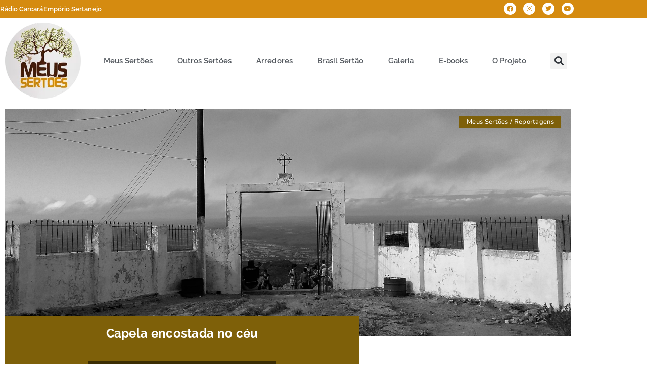

--- FILE ---
content_type: text/html; charset=UTF-8
request_url: https://meussertoes.com.br/2016/09/28/a-caminho-do-ceu/
body_size: 36018
content:
<!doctype html><html lang="pt-BR"><head><script data-no-optimize="1">var litespeed_docref=sessionStorage.getItem("litespeed_docref");litespeed_docref&&(Object.defineProperty(document,"referrer",{get:function(){return litespeed_docref}}),sessionStorage.removeItem("litespeed_docref"));</script> <meta charset="UTF-8"><meta name="viewport" content="width=device-width, initial-scale=1"><link rel="profile" href="https://gmpg.org/xfn/11"><title>Capela encostada no céu &#8211; Meus Sertões</title><meta name='robots' content='max-image-preview:large' /><style>img:is([sizes="auto" i], [sizes^="auto," i]) { contain-intrinsic-size: 3000px 1500px }</style> <script data-cfasync="false" data-pagespeed-no-defer>window.dataLayerPYS = window.dataLayerPYS || [];</script> <script type='application/javascript'  id='pys-version-script'>console.log('PixelYourSite Free version 11.1.5.2');</script> <link rel='dns-prefetch' href='//www.googletagmanager.com' /><link rel='dns-prefetch' href='//fonts.googleapis.com' /><link rel="alternate" type="application/rss+xml" title="Feed para Meus Sertões &raquo;" href="https://meussertoes.com.br/feed/" /><link rel="alternate" type="application/rss+xml" title="Feed de comentários para Meus Sertões &raquo;" href="https://meussertoes.com.br/comments/feed/" /><link rel="alternate" type="application/rss+xml" title="Feed de comentários para Meus Sertões &raquo; Capela encostada no céu" href="https://meussertoes.com.br/2016/09/28/a-caminho-do-ceu/feed/" /><link data-optimized="2" rel="stylesheet" href="https://meussertoes.com.br/wp-content/litespeed/css/57e4ed369286fa3a0815bb2185ec40ad.css?ver=10889" /><style id='global-styles-inline-css'>:root{--wp--preset--aspect-ratio--square: 1;--wp--preset--aspect-ratio--4-3: 4/3;--wp--preset--aspect-ratio--3-4: 3/4;--wp--preset--aspect-ratio--3-2: 3/2;--wp--preset--aspect-ratio--2-3: 2/3;--wp--preset--aspect-ratio--16-9: 16/9;--wp--preset--aspect-ratio--9-16: 9/16;--wp--preset--color--black: #000000;--wp--preset--color--cyan-bluish-gray: #abb8c3;--wp--preset--color--white: #ffffff;--wp--preset--color--pale-pink: #f78da7;--wp--preset--color--vivid-red: #cf2e2e;--wp--preset--color--luminous-vivid-orange: #ff6900;--wp--preset--color--luminous-vivid-amber: #fcb900;--wp--preset--color--light-green-cyan: #7bdcb5;--wp--preset--color--vivid-green-cyan: #00d084;--wp--preset--color--pale-cyan-blue: #8ed1fc;--wp--preset--color--vivid-cyan-blue: #0693e3;--wp--preset--color--vivid-purple: #9b51e0;--wp--preset--gradient--vivid-cyan-blue-to-vivid-purple: linear-gradient(135deg,rgba(6,147,227,1) 0%,rgb(155,81,224) 100%);--wp--preset--gradient--light-green-cyan-to-vivid-green-cyan: linear-gradient(135deg,rgb(122,220,180) 0%,rgb(0,208,130) 100%);--wp--preset--gradient--luminous-vivid-amber-to-luminous-vivid-orange: linear-gradient(135deg,rgba(252,185,0,1) 0%,rgba(255,105,0,1) 100%);--wp--preset--gradient--luminous-vivid-orange-to-vivid-red: linear-gradient(135deg,rgba(255,105,0,1) 0%,rgb(207,46,46) 100%);--wp--preset--gradient--very-light-gray-to-cyan-bluish-gray: linear-gradient(135deg,rgb(238,238,238) 0%,rgb(169,184,195) 100%);--wp--preset--gradient--cool-to-warm-spectrum: linear-gradient(135deg,rgb(74,234,220) 0%,rgb(151,120,209) 20%,rgb(207,42,186) 40%,rgb(238,44,130) 60%,rgb(251,105,98) 80%,rgb(254,248,76) 100%);--wp--preset--gradient--blush-light-purple: linear-gradient(135deg,rgb(255,206,236) 0%,rgb(152,150,240) 100%);--wp--preset--gradient--blush-bordeaux: linear-gradient(135deg,rgb(254,205,165) 0%,rgb(254,45,45) 50%,rgb(107,0,62) 100%);--wp--preset--gradient--luminous-dusk: linear-gradient(135deg,rgb(255,203,112) 0%,rgb(199,81,192) 50%,rgb(65,88,208) 100%);--wp--preset--gradient--pale-ocean: linear-gradient(135deg,rgb(255,245,203) 0%,rgb(182,227,212) 50%,rgb(51,167,181) 100%);--wp--preset--gradient--electric-grass: linear-gradient(135deg,rgb(202,248,128) 0%,rgb(113,206,126) 100%);--wp--preset--gradient--midnight: linear-gradient(135deg,rgb(2,3,129) 0%,rgb(40,116,252) 100%);--wp--preset--font-size--small: 13px;--wp--preset--font-size--medium: 20px;--wp--preset--font-size--large: 36px;--wp--preset--font-size--x-large: 42px;--wp--preset--spacing--20: 0.44rem;--wp--preset--spacing--30: 0.67rem;--wp--preset--spacing--40: 1rem;--wp--preset--spacing--50: 1.5rem;--wp--preset--spacing--60: 2.25rem;--wp--preset--spacing--70: 3.38rem;--wp--preset--spacing--80: 5.06rem;--wp--preset--shadow--natural: 6px 6px 9px rgba(0, 0, 0, 0.2);--wp--preset--shadow--deep: 12px 12px 50px rgba(0, 0, 0, 0.4);--wp--preset--shadow--sharp: 6px 6px 0px rgba(0, 0, 0, 0.2);--wp--preset--shadow--outlined: 6px 6px 0px -3px rgba(255, 255, 255, 1), 6px 6px rgba(0, 0, 0, 1);--wp--preset--shadow--crisp: 6px 6px 0px rgba(0, 0, 0, 1);}:root { --wp--style--global--content-size: 800px;--wp--style--global--wide-size: 1200px; }:where(body) { margin: 0; }.wp-site-blocks > .alignleft { float: left; margin-right: 2em; }.wp-site-blocks > .alignright { float: right; margin-left: 2em; }.wp-site-blocks > .aligncenter { justify-content: center; margin-left: auto; margin-right: auto; }:where(.wp-site-blocks) > * { margin-block-start: 24px; margin-block-end: 0; }:where(.wp-site-blocks) > :first-child { margin-block-start: 0; }:where(.wp-site-blocks) > :last-child { margin-block-end: 0; }:root { --wp--style--block-gap: 24px; }:root :where(.is-layout-flow) > :first-child{margin-block-start: 0;}:root :where(.is-layout-flow) > :last-child{margin-block-end: 0;}:root :where(.is-layout-flow) > *{margin-block-start: 24px;margin-block-end: 0;}:root :where(.is-layout-constrained) > :first-child{margin-block-start: 0;}:root :where(.is-layout-constrained) > :last-child{margin-block-end: 0;}:root :where(.is-layout-constrained) > *{margin-block-start: 24px;margin-block-end: 0;}:root :where(.is-layout-flex){gap: 24px;}:root :where(.is-layout-grid){gap: 24px;}.is-layout-flow > .alignleft{float: left;margin-inline-start: 0;margin-inline-end: 2em;}.is-layout-flow > .alignright{float: right;margin-inline-start: 2em;margin-inline-end: 0;}.is-layout-flow > .aligncenter{margin-left: auto !important;margin-right: auto !important;}.is-layout-constrained > .alignleft{float: left;margin-inline-start: 0;margin-inline-end: 2em;}.is-layout-constrained > .alignright{float: right;margin-inline-start: 2em;margin-inline-end: 0;}.is-layout-constrained > .aligncenter{margin-left: auto !important;margin-right: auto !important;}.is-layout-constrained > :where(:not(.alignleft):not(.alignright):not(.alignfull)){max-width: var(--wp--style--global--content-size);margin-left: auto !important;margin-right: auto !important;}.is-layout-constrained > .alignwide{max-width: var(--wp--style--global--wide-size);}body .is-layout-flex{display: flex;}.is-layout-flex{flex-wrap: wrap;align-items: center;}.is-layout-flex > :is(*, div){margin: 0;}body .is-layout-grid{display: grid;}.is-layout-grid > :is(*, div){margin: 0;}body{padding-top: 0px;padding-right: 0px;padding-bottom: 0px;padding-left: 0px;}a:where(:not(.wp-element-button)){text-decoration: underline;}:root :where(.wp-element-button, .wp-block-button__link){background-color: #32373c;border-width: 0;color: #fff;font-family: inherit;font-size: inherit;line-height: inherit;padding: calc(0.667em + 2px) calc(1.333em + 2px);text-decoration: none;}.has-black-color{color: var(--wp--preset--color--black) !important;}.has-cyan-bluish-gray-color{color: var(--wp--preset--color--cyan-bluish-gray) !important;}.has-white-color{color: var(--wp--preset--color--white) !important;}.has-pale-pink-color{color: var(--wp--preset--color--pale-pink) !important;}.has-vivid-red-color{color: var(--wp--preset--color--vivid-red) !important;}.has-luminous-vivid-orange-color{color: var(--wp--preset--color--luminous-vivid-orange) !important;}.has-luminous-vivid-amber-color{color: var(--wp--preset--color--luminous-vivid-amber) !important;}.has-light-green-cyan-color{color: var(--wp--preset--color--light-green-cyan) !important;}.has-vivid-green-cyan-color{color: var(--wp--preset--color--vivid-green-cyan) !important;}.has-pale-cyan-blue-color{color: var(--wp--preset--color--pale-cyan-blue) !important;}.has-vivid-cyan-blue-color{color: var(--wp--preset--color--vivid-cyan-blue) !important;}.has-vivid-purple-color{color: var(--wp--preset--color--vivid-purple) !important;}.has-black-background-color{background-color: var(--wp--preset--color--black) !important;}.has-cyan-bluish-gray-background-color{background-color: var(--wp--preset--color--cyan-bluish-gray) !important;}.has-white-background-color{background-color: var(--wp--preset--color--white) !important;}.has-pale-pink-background-color{background-color: var(--wp--preset--color--pale-pink) !important;}.has-vivid-red-background-color{background-color: var(--wp--preset--color--vivid-red) !important;}.has-luminous-vivid-orange-background-color{background-color: var(--wp--preset--color--luminous-vivid-orange) !important;}.has-luminous-vivid-amber-background-color{background-color: var(--wp--preset--color--luminous-vivid-amber) !important;}.has-light-green-cyan-background-color{background-color: var(--wp--preset--color--light-green-cyan) !important;}.has-vivid-green-cyan-background-color{background-color: var(--wp--preset--color--vivid-green-cyan) !important;}.has-pale-cyan-blue-background-color{background-color: var(--wp--preset--color--pale-cyan-blue) !important;}.has-vivid-cyan-blue-background-color{background-color: var(--wp--preset--color--vivid-cyan-blue) !important;}.has-vivid-purple-background-color{background-color: var(--wp--preset--color--vivid-purple) !important;}.has-black-border-color{border-color: var(--wp--preset--color--black) !important;}.has-cyan-bluish-gray-border-color{border-color: var(--wp--preset--color--cyan-bluish-gray) !important;}.has-white-border-color{border-color: var(--wp--preset--color--white) !important;}.has-pale-pink-border-color{border-color: var(--wp--preset--color--pale-pink) !important;}.has-vivid-red-border-color{border-color: var(--wp--preset--color--vivid-red) !important;}.has-luminous-vivid-orange-border-color{border-color: var(--wp--preset--color--luminous-vivid-orange) !important;}.has-luminous-vivid-amber-border-color{border-color: var(--wp--preset--color--luminous-vivid-amber) !important;}.has-light-green-cyan-border-color{border-color: var(--wp--preset--color--light-green-cyan) !important;}.has-vivid-green-cyan-border-color{border-color: var(--wp--preset--color--vivid-green-cyan) !important;}.has-pale-cyan-blue-border-color{border-color: var(--wp--preset--color--pale-cyan-blue) !important;}.has-vivid-cyan-blue-border-color{border-color: var(--wp--preset--color--vivid-cyan-blue) !important;}.has-vivid-purple-border-color{border-color: var(--wp--preset--color--vivid-purple) !important;}.has-vivid-cyan-blue-to-vivid-purple-gradient-background{background: var(--wp--preset--gradient--vivid-cyan-blue-to-vivid-purple) !important;}.has-light-green-cyan-to-vivid-green-cyan-gradient-background{background: var(--wp--preset--gradient--light-green-cyan-to-vivid-green-cyan) !important;}.has-luminous-vivid-amber-to-luminous-vivid-orange-gradient-background{background: var(--wp--preset--gradient--luminous-vivid-amber-to-luminous-vivid-orange) !important;}.has-luminous-vivid-orange-to-vivid-red-gradient-background{background: var(--wp--preset--gradient--luminous-vivid-orange-to-vivid-red) !important;}.has-very-light-gray-to-cyan-bluish-gray-gradient-background{background: var(--wp--preset--gradient--very-light-gray-to-cyan-bluish-gray) !important;}.has-cool-to-warm-spectrum-gradient-background{background: var(--wp--preset--gradient--cool-to-warm-spectrum) !important;}.has-blush-light-purple-gradient-background{background: var(--wp--preset--gradient--blush-light-purple) !important;}.has-blush-bordeaux-gradient-background{background: var(--wp--preset--gradient--blush-bordeaux) !important;}.has-luminous-dusk-gradient-background{background: var(--wp--preset--gradient--luminous-dusk) !important;}.has-pale-ocean-gradient-background{background: var(--wp--preset--gradient--pale-ocean) !important;}.has-electric-grass-gradient-background{background: var(--wp--preset--gradient--electric-grass) !important;}.has-midnight-gradient-background{background: var(--wp--preset--gradient--midnight) !important;}.has-small-font-size{font-size: var(--wp--preset--font-size--small) !important;}.has-medium-font-size{font-size: var(--wp--preset--font-size--medium) !important;}.has-large-font-size{font-size: var(--wp--preset--font-size--large) !important;}.has-x-large-font-size{font-size: var(--wp--preset--font-size--x-large) !important;}
:root :where(.wp-block-pullquote){font-size: 1.5em;line-height: 1.6;}</style><style id='elementor-frontend-inline-css'>.elementor-17481 .elementor-element.elementor-element-41676784:not(.elementor-motion-effects-element-type-background), .elementor-17481 .elementor-element.elementor-element-41676784 > .elementor-motion-effects-container > .elementor-motion-effects-layer{background-image:url("https://meussertoes.com.br/wp-content/uploads/2016/09/msceu.jpg");}</style> <script type="litespeed/javascript" data-src="https://meussertoes.com.br/wp-includes/js/jquery/jquery.min.js" id="jquery-core-js"></script> <script id="cookie-law-info-js-extra" type="litespeed/javascript">var Cli_Data={"nn_cookie_ids":[],"cookielist":[],"non_necessary_cookies":[],"ccpaEnabled":"","ccpaRegionBased":"","ccpaBarEnabled":"","strictlyEnabled":["necessary","obligatoire"],"ccpaType":"gdpr","js_blocking":"1","custom_integration":"","triggerDomRefresh":"","secure_cookies":""};var cli_cookiebar_settings={"animate_speed_hide":"500","animate_speed_show":"500","background":"#dd9933","border":"#b1a6a6c2","border_on":"","button_1_button_colour":"#552000","button_1_button_hover":"#441a00","button_1_link_colour":"#ffffff","button_1_as_button":"1","button_1_new_win":"","button_2_button_colour":"#333","button_2_button_hover":"#292929","button_2_link_colour":"#444","button_2_as_button":"","button_2_hidebar":"","button_3_button_colour":"#3566bb","button_3_button_hover":"#2a5296","button_3_link_colour":"#fff","button_3_as_button":"1","button_3_new_win":"","button_4_button_colour":"#000","button_4_button_hover":"#000000","button_4_link_colour":"#333333","button_4_as_button":"","button_7_button_colour":"#61a229","button_7_button_hover":"#4e8221","button_7_link_colour":"#fff","button_7_as_button":"1","button_7_new_win":"","font_family":"inherit","header_fix":"","notify_animate_hide":"1","notify_animate_show":"","notify_div_id":"#cookie-law-info-bar","notify_position_horizontal":"right","notify_position_vertical":"bottom","scroll_close":"","scroll_close_reload":"","accept_close_reload":"","reject_close_reload":"","showagain_tab":"","showagain_background":"#fff","showagain_border":"#000","showagain_div_id":"#cookie-law-info-again","showagain_x_position":"100px","text":"#333333","show_once_yn":"","show_once":"10000","logging_on":"","as_popup":"","popup_overlay":"1","bar_heading_text":"","cookie_bar_as":"banner","popup_showagain_position":"bottom-right","widget_position":"left"};var log_object={"ajax_url":"https:\/\/meussertoes.com.br\/wp-admin\/admin-ajax.php"}</script> <script id="pys-js-extra" type="litespeed/javascript">var pysOptions={"staticEvents":{"facebook":{"init_event":[{"delay":0,"type":"static","ajaxFire":!0,"name":"PageView","pixelIds":["1752741071410969"],"eventID":"af56725c-8926-4a55-94e3-bef06a2efc07","params":{"post_category":"Meus Sert\u00f5es, Reportagens","page_title":"Capela encostada no c\u00e9u","post_type":"post","post_id":1217,"plugin":"PixelYourSite","user_role":"guest","event_url":"meussertoes.com.br\/2016\/09\/28\/a-caminho-do-ceu\/"},"e_id":"init_event","ids":[],"hasTimeWindow":!1,"timeWindow":0,"woo_order":"","edd_order":""}]}},"dynamicEvents":[],"triggerEvents":[],"triggerEventTypes":[],"facebook":{"pixelIds":["1752741071410969"],"advancedMatching":[],"advancedMatchingEnabled":!1,"removeMetadata":!1,"wooVariableAsSimple":!1,"serverApiEnabled":!1,"wooCRSendFromServer":!1,"send_external_id":null,"enabled_medical":!1,"do_not_track_medical_param":["event_url","post_title","page_title","landing_page","content_name","categories","category_name","tags"],"meta_ldu":!1},"ga":{"trackingIds":["G-GK5DK9LDXP"],"commentEventEnabled":!0,"downloadEnabled":!0,"formEventEnabled":!0,"crossDomainEnabled":!1,"crossDomainAcceptIncoming":!1,"crossDomainDomains":[],"isDebugEnabled":[],"serverContainerUrls":{"G-GK5DK9LDXP":{"enable_server_container":"","server_container_url":"","transport_url":""}},"additionalConfig":{"G-GK5DK9LDXP":{"first_party_collection":!0}},"disableAdvertisingFeatures":!1,"disableAdvertisingPersonalization":!1,"wooVariableAsSimple":!0,"custom_page_view_event":!1},"debug":"","siteUrl":"https:\/\/meussertoes.com.br","ajaxUrl":"https:\/\/meussertoes.com.br\/wp-admin\/admin-ajax.php","ajax_event":"c0636c8ffc","enable_remove_download_url_param":"1","cookie_duration":"7","last_visit_duration":"60","enable_success_send_form":"","ajaxForServerEvent":"1","ajaxForServerStaticEvent":"1","useSendBeacon":"1","send_external_id":"1","external_id_expire":"180","track_cookie_for_subdomains":"1","google_consent_mode":"1","gdpr":{"ajax_enabled":!0,"all_disabled_by_api":!0,"facebook_disabled_by_api":!1,"analytics_disabled_by_api":!1,"google_ads_disabled_by_api":!1,"pinterest_disabled_by_api":!1,"bing_disabled_by_api":!1,"reddit_disabled_by_api":!1,"externalID_disabled_by_api":!1,"facebook_prior_consent_enabled":!1,"analytics_prior_consent_enabled":!0,"google_ads_prior_consent_enabled":null,"pinterest_prior_consent_enabled":!0,"bing_prior_consent_enabled":!0,"cookiebot_integration_enabled":!1,"cookiebot_facebook_consent_category":"marketing","cookiebot_analytics_consent_category":"statistics","cookiebot_tiktok_consent_category":"marketing","cookiebot_google_ads_consent_category":"marketing","cookiebot_pinterest_consent_category":"marketing","cookiebot_bing_consent_category":"marketing","consent_magic_integration_enabled":!1,"real_cookie_banner_integration_enabled":!1,"cookie_notice_integration_enabled":!1,"cookie_law_info_integration_enabled":!0,"analytics_storage":{"enabled":!0,"value":"granted","filter":!1},"ad_storage":{"enabled":!0,"value":"granted","filter":!1},"ad_user_data":{"enabled":!0,"value":"granted","filter":!1},"ad_personalization":{"enabled":!0,"value":"granted","filter":!1}},"cookie":{"disabled_all_cookie":!1,"disabled_start_session_cookie":!1,"disabled_advanced_form_data_cookie":!1,"disabled_landing_page_cookie":!1,"disabled_first_visit_cookie":!1,"disabled_trafficsource_cookie":!1,"disabled_utmTerms_cookie":!1,"disabled_utmId_cookie":!1},"tracking_analytics":{"TrafficSource":"direct","TrafficLanding":"undefined","TrafficUtms":[],"TrafficUtmsId":[]},"GATags":{"ga_datalayer_type":"default","ga_datalayer_name":"dataLayerPYS"},"woo":{"enabled":!1},"edd":{"enabled":!1},"cache_bypass":"1768981641"}</script> 
 <script type="litespeed/javascript" data-src="https://www.googletagmanager.com/gtag/js?id=G-GK5DK9LDXP&l=dataLayerPYS" id="google_gtagjs-js"></script> <script id="google_gtagjs-js-after" type="litespeed/javascript">window.dataLayerPYS=window.dataLayerPYS||[];function gtag(){dataLayerPYS.push(arguments)}
gtag("set","linker",{"domains":["meussertoes.com.br"]});gtag("js",new Date());gtag("set","developer_id.dZTNiMT",!0);gtag("config","G-GK5DK9LDXP")</script> <link rel="https://api.w.org/" href="https://meussertoes.com.br/wp-json/" /><link rel="alternate" title="JSON" type="application/json" href="https://meussertoes.com.br/wp-json/wp/v2/posts/1217" /><link rel="EditURI" type="application/rsd+xml" title="RSD" href="https://meussertoes.com.br/xmlrpc.php?rsd" /><meta name="generator" content="WordPress 6.8.3" /><link rel="canonical" href="https://meussertoes.com.br/2016/09/28/a-caminho-do-ceu/" /><link rel='shortlink' href='https://meussertoes.com.br/?p=1217' /><link rel="alternate" title="oEmbed (JSON)" type="application/json+oembed" href="https://meussertoes.com.br/wp-json/oembed/1.0/embed?url=https%3A%2F%2Fmeussertoes.com.br%2F2016%2F09%2F28%2Fa-caminho-do-ceu%2F" /><link rel="alternate" title="oEmbed (XML)" type="text/xml+oembed" href="https://meussertoes.com.br/wp-json/oembed/1.0/embed?url=https%3A%2F%2Fmeussertoes.com.br%2F2016%2F09%2F28%2Fa-caminho-do-ceu%2F&#038;format=xml" /><meta name="generator" content="Site Kit by Google 1.170.0" /> <script type="litespeed/javascript">var _ttq=_ttq||[];_ttq.push(["_setAccount","TT-14799-0"]);(function(){var ts=document.createElement("script");ts.type="text/javascript";ts.async=!0;ts.src=("https:"==document.location.protocol?"https://":"http://")+"d.tailtarget.com/base.js";var s=document.getElementsByTagName("script")[0];s.parentNode.insertBefore(ts,s)})()</script> <meta name="generator" content="Elementor 3.34.2; features: additional_custom_breakpoints; settings: css_print_method-external, google_font-enabled, font_display-auto"><style>.e-con.e-parent:nth-of-type(n+4):not(.e-lazyloaded):not(.e-no-lazyload),
				.e-con.e-parent:nth-of-type(n+4):not(.e-lazyloaded):not(.e-no-lazyload) * {
					background-image: none !important;
				}
				@media screen and (max-height: 1024px) {
					.e-con.e-parent:nth-of-type(n+3):not(.e-lazyloaded):not(.e-no-lazyload),
					.e-con.e-parent:nth-of-type(n+3):not(.e-lazyloaded):not(.e-no-lazyload) * {
						background-image: none !important;
					}
				}
				@media screen and (max-height: 640px) {
					.e-con.e-parent:nth-of-type(n+2):not(.e-lazyloaded):not(.e-no-lazyload),
					.e-con.e-parent:nth-of-type(n+2):not(.e-lazyloaded):not(.e-no-lazyload) * {
						background-image: none !important;
					}
				}</style><link rel="icon" href="https://meussertoes.com.br/wp-content/uploads/2022/06/cropped-favicon-32x32.png" sizes="32x32" /><link rel="icon" href="https://meussertoes.com.br/wp-content/uploads/2022/06/cropped-favicon-192x192.png" sizes="192x192" /><link rel="apple-touch-icon" href="https://meussertoes.com.br/wp-content/uploads/2022/06/cropped-favicon-180x180.png" /><meta name="msapplication-TileImage" content="https://meussertoes.com.br/wp-content/uploads/2022/06/cropped-favicon-270x270.png" /><style id="wp-custom-css">#audima-banner,
.home #audimaWidget {
	display: none !important;
}</style></head><body data-rsssl=1 class="wp-singular post-template-default single single-post postid-1217 single-format-standard wp-custom-logo wp-embed-responsive wp-theme-hello-elementor hello-elementor-default elementor-default elementor-kit-17454 elementor-page-17481"><a class="skip-link screen-reader-text" href="#content">Ir para o conteúdo</a><header data-elementor-type="header" data-elementor-id="17458" class="elementor elementor-17458 elementor-location-header" data-elementor-post-type="elementor_library"><section class="elementor-section elementor-top-section elementor-element elementor-element-195e8774 elementor-section-content-middle elementor-section-boxed elementor-section-height-default elementor-section-height-default" data-id="195e8774" data-element_type="section" data-settings="{&quot;background_background&quot;:&quot;classic&quot;}"><div class="elementor-container elementor-column-gap-narrow"><div class="elementor-column elementor-col-50 elementor-top-column elementor-element elementor-element-73eb2146" data-id="73eb2146" data-element_type="column"><div class="elementor-widget-wrap elementor-element-populated"><div class="elementor-element elementor-element-725f459e elementor-icon-list--layout-inline elementor-mobile-align-center elementor-list-item-link-full_width elementor-widget elementor-widget-icon-list" data-id="725f459e" data-element_type="widget" data-widget_type="icon-list.default"><div class="elementor-widget-container"><ul class="elementor-icon-list-items elementor-inline-items"><li class="elementor-icon-list-item elementor-inline-item">
<a href="https://radio.meussertoes.com.br/" target="_blank"><span class="elementor-icon-list-text">Rádio Carcará</span>
</a></li><li class="elementor-icon-list-item elementor-inline-item">
<a href="https://meussertoes.com.br/emporio/" target="_blank"><span class="elementor-icon-list-text">Empório Sertanejo</span>
</a></li></ul></div></div></div></div><div class="elementor-column elementor-col-50 elementor-top-column elementor-element elementor-element-7e94053d" data-id="7e94053d" data-element_type="column"><div class="elementor-widget-wrap elementor-element-populated"><div class="elementor-element elementor-element-48d18473 elementor-shape-circle e-grid-align-right e-grid-align-mobile-center elementor-grid-0 elementor-widget elementor-widget-social-icons" data-id="48d18473" data-element_type="widget" data-widget_type="social-icons.default"><div class="elementor-widget-container"><div class="elementor-social-icons-wrapper elementor-grid" role="list">
<span class="elementor-grid-item" role="listitem">
<a class="elementor-icon elementor-social-icon elementor-social-icon-facebook elementor-animation-pop elementor-repeater-item-ca07bc8" href="https://www.facebook.com/meussertoes" target="_blank">
<span class="elementor-screen-only">Facebook</span>
<i aria-hidden="true" class="fab fa-facebook"></i>					</a>
</span>
<span class="elementor-grid-item" role="listitem">
<a class="elementor-icon elementor-social-icon elementor-social-icon-instagram elementor-animation-pop elementor-repeater-item-15d00a6" href="https://www.instagram.com/meussertoes/" target="_blank">
<span class="elementor-screen-only">Instagram</span>
<i aria-hidden="true" class="fab fa-instagram"></i>					</a>
</span>
<span class="elementor-grid-item" role="listitem">
<a class="elementor-icon elementor-social-icon elementor-social-icon-twitter elementor-animation-pop elementor-repeater-item-79e0ec0" href="http://www.twitter.com/meussertoes" target="_blank">
<span class="elementor-screen-only">Twitter</span>
<i aria-hidden="true" class="fab fa-twitter"></i>					</a>
</span>
<span class="elementor-grid-item" role="listitem">
<a class="elementor-icon elementor-social-icon elementor-social-icon-youtube elementor-animation-pop elementor-repeater-item-c437f6e" href="https://www.youtube.com/channel/UCKD2RcB71_BY6KeOKulpfAA" target="_blank">
<span class="elementor-screen-only">Youtube</span>
<i aria-hidden="true" class="fab fa-youtube"></i>					</a>
</span></div></div></div></div></div></div></section><section class="elementor-section elementor-top-section elementor-element elementor-element-24493969 elementor-section-content-middle elementor-section-boxed elementor-section-height-default elementor-section-height-default" data-id="24493969" data-element_type="section"><div class="elementor-container elementor-column-gap-default"><div class="elementor-column elementor-col-33 elementor-top-column elementor-element elementor-element-31ec2bac" data-id="31ec2bac" data-element_type="column"><div class="elementor-widget-wrap elementor-element-populated"><div class="elementor-element elementor-element-767a0f2a elementor-widget elementor-widget-image" data-id="767a0f2a" data-element_type="widget" data-widget_type="image.default"><div class="elementor-widget-container">
<a href="https://meussertoes.com.br">
<img data-lazyloaded="1" src="[data-uri]" width="150" height="150" data-src="https://meussertoes.com.br/wp-content/uploads/2018/08/logo-150x150.png.webp" class="attachment-thumbnail size-thumbnail wp-image-8738" alt="" data-srcset="https://meussertoes.com.br/wp-content/uploads/2018/08/logo-150x150.png.webp 150w, https://meussertoes.com.br/wp-content/uploads/2018/08/logo-300x300.png.webp 300w, https://meussertoes.com.br/wp-content/uploads/2018/08/logo.png.webp 372w" data-sizes="(max-width: 150px) 100vw, 150px" />								</a></div></div></div></div><div class="elementor-column elementor-col-33 elementor-top-column elementor-element elementor-element-51d0108b" data-id="51d0108b" data-element_type="column"><div class="elementor-widget-wrap elementor-element-populated"><div class="elementor-element elementor-element-6ee1d720 elementor-nav-menu__align-justify elementor-nav-menu--stretch elementor-nav-menu--dropdown-tablet elementor-nav-menu__text-align-aside elementor-nav-menu--toggle elementor-nav-menu--burger elementor-widget elementor-widget-nav-menu" data-id="6ee1d720" data-element_type="widget" data-settings="{&quot;full_width&quot;:&quot;stretch&quot;,&quot;submenu_icon&quot;:{&quot;value&quot;:&quot;&lt;i class=\&quot;fas fa-chevron-down\&quot; aria-hidden=\&quot;true\&quot;&gt;&lt;\/i&gt;&quot;,&quot;library&quot;:&quot;fa-solid&quot;},&quot;layout&quot;:&quot;horizontal&quot;,&quot;toggle&quot;:&quot;burger&quot;}" data-widget_type="nav-menu.default"><div class="elementor-widget-container"><nav aria-label="Menu" class="elementor-nav-menu--main elementor-nav-menu__container elementor-nav-menu--layout-horizontal e--pointer-none"><ul id="menu-1-6ee1d720" class="elementor-nav-menu"><li class="menu-item menu-item-type-custom menu-item-object-custom menu-item-has-children menu-item-17583"><a href="/#meus-sertoes" class="elementor-item elementor-item-anchor">Meus Sertões</a><ul class="sub-menu elementor-nav-menu--dropdown"><li class="menu-item menu-item-type-taxonomy menu-item-object-category current-post-ancestor current-menu-parent current-post-parent menu-item-17584"><a href="https://meussertoes.com.br/category/meus-sertoes/" class="elementor-sub-item">Todos os conteúdos</a></li><li class="menu-item menu-item-type-taxonomy menu-item-object-category menu-item-17587"><a href="https://meussertoes.com.br/category/noticias-e-eventos/" class="elementor-sub-item">Notícias e eventos</a></li></ul></li><li class="menu-item menu-item-type-taxonomy menu-item-object-category menu-item-17585"><a href="https://meussertoes.com.br/category/todos/outros-sertoes/" class="elementor-item">Outros Sertões</a></li><li class="menu-item menu-item-type-taxonomy menu-item-object-category menu-item-17586"><a href="https://meussertoes.com.br/category/todos/arredores/" class="elementor-item">Arredores</a></li><li class="menu-item menu-item-type-taxonomy menu-item-object-category menu-item-17588"><a href="https://meussertoes.com.br/category/brasil-sertao/" class="elementor-item">Brasil Sertão</a></li><li class="menu-item menu-item-type-custom menu-item-object-custom menu-item-17589"><a href="/#galeria" class="elementor-item elementor-item-anchor">Galeria</a></li><li class="menu-item menu-item-type-taxonomy menu-item-object-category menu-item-17590"><a href="https://meussertoes.com.br/category/ebooks/" class="elementor-item">E-books</a></li><li class="menu-item menu-item-type-custom menu-item-object-custom menu-item-has-children menu-item-17591"><a href="/#projeto" class="elementor-item elementor-item-anchor">O Projeto</a><ul class="sub-menu elementor-nav-menu--dropdown"><li class="menu-item menu-item-type-custom menu-item-object-custom menu-item-17592"><a href="/#padroeiros" class="elementor-sub-item elementor-item-anchor">Padroeiros</a></li><li class="menu-item menu-item-type-custom menu-item-object-custom menu-item-17593"><a href="/#equipe" class="elementor-sub-item elementor-item-anchor">Equipe</a></li></ul></li></ul></nav><div class="elementor-menu-toggle" role="button" tabindex="0" aria-label="Menu Toggle" aria-expanded="false">
<i aria-hidden="true" role="presentation" class="elementor-menu-toggle__icon--open eicon-menu-bar"></i><i aria-hidden="true" role="presentation" class="elementor-menu-toggle__icon--close eicon-close"></i></div><nav class="elementor-nav-menu--dropdown elementor-nav-menu__container" aria-hidden="true"><ul id="menu-2-6ee1d720" class="elementor-nav-menu"><li class="menu-item menu-item-type-custom menu-item-object-custom menu-item-has-children menu-item-17583"><a href="/#meus-sertoes" class="elementor-item elementor-item-anchor" tabindex="-1">Meus Sertões</a><ul class="sub-menu elementor-nav-menu--dropdown"><li class="menu-item menu-item-type-taxonomy menu-item-object-category current-post-ancestor current-menu-parent current-post-parent menu-item-17584"><a href="https://meussertoes.com.br/category/meus-sertoes/" class="elementor-sub-item" tabindex="-1">Todos os conteúdos</a></li><li class="menu-item menu-item-type-taxonomy menu-item-object-category menu-item-17587"><a href="https://meussertoes.com.br/category/noticias-e-eventos/" class="elementor-sub-item" tabindex="-1">Notícias e eventos</a></li></ul></li><li class="menu-item menu-item-type-taxonomy menu-item-object-category menu-item-17585"><a href="https://meussertoes.com.br/category/todos/outros-sertoes/" class="elementor-item" tabindex="-1">Outros Sertões</a></li><li class="menu-item menu-item-type-taxonomy menu-item-object-category menu-item-17586"><a href="https://meussertoes.com.br/category/todos/arredores/" class="elementor-item" tabindex="-1">Arredores</a></li><li class="menu-item menu-item-type-taxonomy menu-item-object-category menu-item-17588"><a href="https://meussertoes.com.br/category/brasil-sertao/" class="elementor-item" tabindex="-1">Brasil Sertão</a></li><li class="menu-item menu-item-type-custom menu-item-object-custom menu-item-17589"><a href="/#galeria" class="elementor-item elementor-item-anchor" tabindex="-1">Galeria</a></li><li class="menu-item menu-item-type-taxonomy menu-item-object-category menu-item-17590"><a href="https://meussertoes.com.br/category/ebooks/" class="elementor-item" tabindex="-1">E-books</a></li><li class="menu-item menu-item-type-custom menu-item-object-custom menu-item-has-children menu-item-17591"><a href="/#projeto" class="elementor-item elementor-item-anchor" tabindex="-1">O Projeto</a><ul class="sub-menu elementor-nav-menu--dropdown"><li class="menu-item menu-item-type-custom menu-item-object-custom menu-item-17592"><a href="/#padroeiros" class="elementor-sub-item elementor-item-anchor" tabindex="-1">Padroeiros</a></li><li class="menu-item menu-item-type-custom menu-item-object-custom menu-item-17593"><a href="/#equipe" class="elementor-sub-item elementor-item-anchor" tabindex="-1">Equipe</a></li></ul></li></ul></nav></div></div></div></div><div class="elementor-column elementor-col-33 elementor-top-column elementor-element elementor-element-5cedd7af" data-id="5cedd7af" data-element_type="column"><div class="elementor-widget-wrap elementor-element-populated"><div class="elementor-element elementor-element-720f3711 elementor-search-form--skin-full_screen elementor-widget elementor-widget-search-form" data-id="720f3711" data-element_type="widget" data-settings="{&quot;skin&quot;:&quot;full_screen&quot;}" data-widget_type="search-form.default"><div class="elementor-widget-container">
<search role="search"><form class="elementor-search-form" action="https://meussertoes.com.br" method="get"><div class="elementor-search-form__toggle" role="button" tabindex="0" aria-label="Search">
<i aria-hidden="true" class="fas fa-search"></i></div><div class="elementor-search-form__container">
<label class="elementor-screen-only" for="elementor-search-form-720f3711">Search</label>
<input id="elementor-search-form-720f3711" placeholder="Buscar no site..." class="elementor-search-form__input" type="search" name="s" value=""><div class="dialog-lightbox-close-button dialog-close-button" role="button" tabindex="0" aria-label="Close this search box.">
<i aria-hidden="true" class="eicon-close"></i></div></div></form>
</search></div></div></div></div></div></section></header><div data-elementor-type="single" data-elementor-id="17481" class="elementor elementor-17481 elementor-location-single post-1217 post type-post status-publish format-standard has-post-thumbnail hentry category-meus-sertoes category-reportagens tag-bahia" data-elementor-post-type="elementor_library"><section class="elementor-section elementor-top-section elementor-element elementor-element-7d045f49 elementor-section-boxed elementor-section-height-default elementor-section-height-default" data-id="7d045f49" data-element_type="section" id="top"><div class="elementor-container elementor-column-gap-default"><div class="elementor-column elementor-col-100 elementor-top-column elementor-element elementor-element-157d80e8" data-id="157d80e8" data-element_type="column"><div class="elementor-widget-wrap elementor-element-populated"><section class="elementor-section elementor-inner-section elementor-element elementor-element-41676784 elementor-section-height-min-height elementor-section-content-bottom elementor-section-boxed elementor-section-height-default" data-id="41676784" data-element_type="section" data-settings="{&quot;background_background&quot;:&quot;classic&quot;}"><div class="elementor-background-overlay"></div><div class="elementor-container elementor-column-gap-default"><div class="elementor-column elementor-col-100 elementor-inner-column elementor-element elementor-element-7b961b98" data-id="7b961b98" data-element_type="column"><div class="elementor-widget-wrap elementor-element-populated"><div class="elementor-element elementor-element-20bbad83 elementor-widget__width-auto elementor-align-right elementor-absolute elementor-widget elementor-widget-post-info" data-id="20bbad83" data-element_type="widget" data-settings="{&quot;_position&quot;:&quot;absolute&quot;}" data-widget_type="post-info.default"><div class="elementor-widget-container"><ul class="elementor-inline-items elementor-icon-list-items elementor-post-info"><li class="elementor-icon-list-item elementor-repeater-item-1abf5b6 elementor-inline-item">
<span class="elementor-icon-list-text elementor-post-info__item elementor-post-info__item--type-custom">
<a href="https://meussertoes.com.br/category/meus-sertoes/" rel="tag">Meus Sertões</a> / <a href="https://meussertoes.com.br/category/meus-sertoes/reportagens/" rel="tag">Reportagens</a>					</span></li></ul></div></div></div></div></div></section><section class="elementor-section elementor-inner-section elementor-element elementor-element-6e4b3872 elementor-section-boxed elementor-section-height-default elementor-section-height-default" data-id="6e4b3872" data-element_type="section"><div class="elementor-container elementor-column-gap-default"><div class="elementor-column elementor-col-100 elementor-inner-column elementor-element elementor-element-6010dc34" data-id="6010dc34" data-element_type="column" data-settings="{&quot;background_background&quot;:&quot;classic&quot;}"><div class="elementor-widget-wrap elementor-element-populated"><div class="elementor-element elementor-element-6badd822 elementor-widget elementor-widget-theme-post-title elementor-page-title elementor-widget-heading" data-id="6badd822" data-element_type="widget" data-widget_type="theme-post-title.default"><div class="elementor-widget-container"><h1 class="elementor-heading-title elementor-size-default">Capela encostada no céu</h1></div></div><div class="elementor-element elementor-element-9cf2a68 elementor-align-center elementor-widget__width-auto elementor-widget elementor-widget-post-info" data-id="9cf2a68" data-element_type="widget" data-widget_type="post-info.default"><div class="elementor-widget-container"><ul class="elementor-inline-items elementor-icon-list-items elementor-post-info"><li class="elementor-icon-list-item elementor-repeater-item-efc5a2d elementor-inline-item" itemprop="datePublished">
<span class="elementor-icon-list-icon">
<i aria-hidden="true" class="far fa-calendar"></i>							</span>
<span class="elementor-icon-list-text elementor-post-info__item elementor-post-info__item--type-date">
<time>28 de setembro de 2016</time>					</span></li><li class="elementor-icon-list-item elementor-repeater-item-2166ec7 elementor-inline-item">
<span class="elementor-icon-list-icon">
<i aria-hidden="true" class="far fa-clock"></i>							</span>
<span class="elementor-icon-list-text elementor-post-info__item elementor-post-info__item--type-time">
<time>00:40</time>					</span></li><li class="elementor-icon-list-item elementor-repeater-item-ce9e220 elementor-inline-item" itemprop="commentCount">
<span class="elementor-icon-list-icon">
<i aria-hidden="true" class="far fa-comments"></i>							</span>
<span class="elementor-icon-list-text elementor-post-info__item elementor-post-info__item--type-comments">
Um comentário					</span></li></ul></div></div></div></div></div></section><section class="elementor-section elementor-inner-section elementor-element elementor-element-54a2b6de elementor-section-boxed elementor-section-height-default elementor-section-height-default" data-id="54a2b6de" data-element_type="section"><div class="elementor-container elementor-column-gap-default"><div class="elementor-column elementor-col-100 elementor-inner-column elementor-element elementor-element-2a59b7a0" data-id="2a59b7a0" data-element_type="column"><div class="elementor-widget-wrap elementor-element-populated"></div></div></div></section></div></div></div></section><section class="elementor-section elementor-top-section elementor-element elementor-element-4b7bf54d elementor-section-boxed elementor-section-height-default elementor-section-height-default" data-id="4b7bf54d" data-element_type="section"><div class="elementor-container elementor-column-gap-default"><div class="elementor-column elementor-col-100 elementor-top-column elementor-element elementor-element-3aedb87c" data-id="3aedb87c" data-element_type="column"><div class="elementor-widget-wrap elementor-element-populated"><section class="elementor-section elementor-inner-section elementor-element elementor-element-45054b16 elementor-section-boxed elementor-section-height-default elementor-section-height-default" data-id="45054b16" data-element_type="section"><div class="elementor-container elementor-column-gap-default"><div class="elementor-column elementor-col-50 elementor-inner-column elementor-element elementor-element-1405f7fe" data-id="1405f7fe" data-element_type="column"><div class="elementor-widget-wrap elementor-element-populated"><div class="elementor-element elementor-element-7b848664 elementor-widget__width-initial elementor-widget elementor-widget-theme-post-content" data-id="7b848664" data-element_type="widget" data-widget_type="theme-post-content.default"><div class="elementor-widget-container"><p>Os cerca de 20 mil peregrinos que participarão da romaria da Sexta-feira da Paixão, em Monte Santo, começam a chegar com 24 horas de antecedência. Esta não é a principal atividade religiosa na cidade. Na passagem do dia 31 de outubro para 1º de novembro, Dia de Todos os Santos, o número de religiosos, pagadores de promessa e turistas chega a 100 mil, muitos deles atraídos por um evento profano: os shows de cantores sertanejos bancados pela prefeitura para movimentar a cidade.</p><p><span id="more-1217"></span></p><p id="m_3334975678849740166yui_3_16_0_ym19_1_1475242960448_3012"> <span id="m_3334975678849740166yui_3_16_0_ym19_1_1475242960448_3015">Subir até o alto da Serra de Piquaraça, onde está a capela da Santa Cruz, requer fé e, principalmente, resistência para percorrer os cerca de 3 km de distância entre a base e o cume do monte, a 490 metros de altura. O percurso leva, aproximadamente, uma hora para quem está acostumado, mas pode chegar a seis horas para os romeiros – hoje, poucos – que sobem o morro de joelhos, protegidos com espuma e solado de sandálias havaianas. Também é cada vez menor a presença de pagadores de promessa carregando pedras pesadas na cabeça morro acima.</span></p><p id="m_3334975678849740166yui_3_16_0_ym19_1_1475242960448_3016"><span id="m_3334975678849740166yui_3_16_0_ym19_1_1475242960448_3017">A subida é dividida em três partes. A primeira é a mais extenuante. Tem uma inclinação de 40 graus e escadaria de pedra, com degraus irregulares e escorregadios, variando entre 8 cm e 38 cm de largura. Em seus primeiros metros, está a capela do Senhor dos Passos, cuja imagem, assim como a de Nossa Senhora das Dores, mais acima, foi destruída por vândalos no passado. As imagens só sobem para os oratórios no período de procissões, entre o fim do Carnaval e a Semana Santa.</span></p><p id="m_3334975678849740166yui_3_16_0_ym19_1_1475242960448_3018"><span id="m_3334975678849740166yui_3_16_0_ym19_1_1475242960448_3019">Os cortejos religiosos, realizados pela Irmandade Santíssimo Sacramento da Santa Cruz, saem da igreja do Sagrado Coração de Jesus, no pé do monte, às 5 horas. São poucos os participantes. À frente de toda a procissão, o presidente da irmandade carrega uma cruz de madeira. Em cada uma das 22 capelas que representam os passos de Nossa Senhora das Dores e de Jesus Cristo – além das três maiores, dedicadas ao Senhor dos Passos, à Nossa Senhoras das Dores e à Santa Cruz –, o grupo para e reza um pai-nosso e dez ave-marias. Uma boa oportunidade para pegar um pouco de fôlego.</span></p><p id="m_3334975678849740166yui_3_16_0_ym19_1_1475242960448_3020"><span id="m_3334975678849740166yui_3_16_0_ym19_1_1475242960448_3021">Mesmo com as paradas, a primeira fase é a pior para quem nunca subiu. Sem preparo, começa-se a suar muito, o corpo entra em processo de acidose devido ao esforço muito acima do condicionamento. Os batimentos cardíacos atingem a capacidade máxima. Os primeiros sinais de que é preciso parar são ânsias de vômito. A continuidade pode levar a um colapso.</span></p><h5><b id="m_3334975678849740166yui_3_16_0_ym19_1_1475242960448_3023"><span id="m_3334975678849740166yui_3_16_0_ym19_1_1475242960448_3024">NOSSA SENHORA DAS DORES</span></b></h5><p id="m_3334975678849740166yui_3_16_0_ym19_1_1475242960448_3025"><span id="m_3334975678849740166yui_3_16_0_ym19_1_1475242960448_3026">A segunda etapa da escalada em direção à igreja da Santa Cruz começa na capela de Nossa Senhora das Dores, que tem portas laterais para que os fiéis passem por dentro do templo. No entanto, há uma crença de que o ideal é dar três voltas em torno – mesmo ritual repetido na capela da Santa Cruz – antes de entrar no espaço sagrado.</span></p><p id="m_3334975678849740166yui_3_16_0_ym19_1_1475242960448_3027"><span id="m_3334975678849740166yui_3_16_0_ym19_1_1475242960448_3028">A imagem subiu na véspera, no dia 18 de março, pois a procissão que antecede a da Sexta-feira da Paixão é dedicada às dores de Nossa Senhora. Nas capelas, principalmente nas três maiores, os romeiros depositam imagens de santos quebradas e acendem velas. Em seu pequeno adro, há quem solte rojões, assustando os desavisados.</span></p><p id="m_3334975678849740166yui_3_16_0_ym19_1_1475242960448_3029"><span id="m_3334975678849740166yui_3_16_0_ym19_1_1475242960448_3030">O trecho que vem a seguir é maior e menos íngreme. Pedras e areia misturam-se no caminho. A vista da cidade do alto e das serras que fascinaram Euclides da Cunha faz com que muitas pessoas parem para tirar fotos e <i id="m_3334975678849740166yui_3_16_0_ym19_1_1475242960448_3031">selfies</i>.</span></p><p id="m_3334975678849740166yui_3_16_0_ym19_1_1475242960448_3032"><span id="m_3334975678849740166yui_3_16_0_ym19_1_1475242960448_3033">Neste dia, só há dois vendedores de água no trajeto. Um na capela de Nossa Senhora, outro no topo. O ambulante da parte mais baixa queixa-se que, no ano passado (2015), os padres restringiram a venda de água. A garrafa pequena custa R$ 3, o mesmo preço de um litro e meio de água nos bares da cidade. O ideal é levar a de maior quantidade.</span></p><h5 id="m_3334975678849740166yui_3_16_0_ym19_1_1475242960448_3034"><b id="m_3334975678849740166yui_3_16_0_ym19_1_1475242960448_3035"><span id="m_3334975678849740166yui_3_16_0_ym19_1_1475242960448_3036">O RESPEITO ERA MAIOR</span></b></h5><p id="m_3334975678849740166yui_3_16_0_ym19_1_1475242960448_3037"><span id="m_3334975678849740166yui_3_16_0_ym19_1_1475242960448_3038">Francisco Xavier da Silva, o Chiquinho, 68 anos, sobe o Monte Santo desde criança. </span></p><blockquote><p><span id="m_3334975678849740166yui_3_16_0_ym19_1_1475242960448_3038">&#8220;Antes dos 10 anos, meu pai já me trazia para cá&#8221;.</span></p></blockquote><p id="m_3334975678849740166yui_3_16_0_ym19_1_1475242960448_3039"><span id="m_3334975678849740166yui_3_16_0_ym19_1_1475242960448_3040">Chiquinho diz que muita coisa mudou com o passar dos anos. Lembra que, ainda guri, o respeito pela religião era muito grande:</span></p><blockquote><p id="m_3334975678849740166yui_3_16_0_ym19_1_1475242960448_3041"><span id="m_3334975678849740166yui_3_16_0_ym19_1_1475242960448_3043">“Vínhamos de jegue do povoado que morávamos até aqui e não se batia no animal, que ficava descansando amarrado numa gameleira, na parte de baixo do morro. Durante a subida, ninguém podia conversar. Hoje, o pessoal sobe escutando rádio e de short”.</span></p></blockquote><p id="m_3334975678849740166yui_3_16_0_ym19_1_1475242960448_3044"><span id="m_3334975678849740166yui_3_16_0_ym19_1_1475242960448_3045">Chiquinho conta, ainda, que seus avós viveram 104 e 110 anos e que eles não cansavam de repetir para as crianças a história da ida de Antônio Conselheiro ao alto do monte. Quando a procissão da irmandade passa, ele tira o chapéu.</span></p><h5 id="m_3334975678849740166yui_3_16_0_ym19_1_1475242960448_3046"><b id="m_3334975678849740166yui_3_16_0_ym19_1_1475242960448_3047"><span id="m_3334975678849740166yui_3_16_0_ym19_1_1475242960448_3048">SENSAÇÃO DE VITÓRIA</span></b></h5><p id="m_3334975678849740166yui_3_16_0_ym19_1_1475242960448_3049"><span id="m_3334975678849740166yui_3_16_0_ym19_1_1475242960448_3050">A pequena Sara passa correndo pela escarpa, os pais vêm mais abaixo. Cem metros adiante, ela desabafa:</span></p><blockquote><p id="m_3334975678849740166yui_3_16_0_ym19_1_1475242960448_3051"><span id="m_3334975678849740166yui_3_16_0_ym19_1_1475242960448_3053"> &#8220;Eu não aguento mais&#8221;.</span></p></blockquote><p id="m_3334975678849740166yui_3_16_0_ym19_1_1475242960448_3054"><span id="m_3334975678849740166yui_3_16_0_ym19_1_1475242960448_3055">A terceira etapa é pedregosa e íngreme, mas não tão cansativa quanto a primeira. É preciso subir lentamente para evitar torções e quedas. Há quem prefira ir descalço para melhorar a aderência dos pés às pedras.</span></p><p id="m_3334975678849740166yui_3_16_0_ym19_1_1475242960448_3056"><span id="m_3334975678849740166yui_3_16_0_ym19_1_1475242960448_3057">A chegada no alto do monte dá uma sensação de vitória.</span></p><p id="m_3334975678849740166yui_3_16_0_ym19_1_1475242960448_3058"><span id="m_3334975678849740166yui_3_16_0_ym19_1_1475242960448_3059">A capela da Santa Cruz seria construída em um morro ao lado. Mas, diz a lenda, que frei Apolônio de Toddi teve a visão de um manto sobrevoando o local e decidiu construir o santuário ali. Nas paredes e nos altares, há várias datas inscritas, o que gera confusão sobre a sua fundação. Elas registram as ampliações e restaurações do templo.</span></p><p id="m_3334975678849740166yui_3_16_0_ym19_1_1475242960448_3060"><span id="m_3334975678849740166yui_3_16_0_ym19_1_1475242960448_3061">Com pelo menos 231 anos de existência, a pequena igreja possui imagens de São João e Nossa Senhora da Soledad no altar. Na Semana Santa, a representação do Senhor Morto se une às outras. Nas paredes laterais, estão as imagens de Nossa Senhora Santana e São Pedro. A veneração, porém, é da Santa Cruz. As alas laterais foram as últimas a ser construídas. Elas abrigam ex-votos. Nos fundos da igrejinha, estão a torre e os equipamentos de transmissão da rádio da cidade.</span></p><p id="m_3334975678849740166yui_3_16_0_ym19_1_1475242960448_3062"><span id="m_3334975678849740166yui_3_16_0_ym19_1_1475242960448_3063">Quem chega ao topo, dá três voltas em torno da igreja enquanto faz pedidos. Aqui se repete o costume de amarrar fitas do Monte Santo, semelhantes às do Senhor do Bonfim, na capital baiana, nas grades ao redor da capela.</span></p><h5 id="m_3334975678849740166yui_3_16_0_ym19_1_1475242960448_3064"><b id="m_3334975678849740166yui_3_16_0_ym19_1_1475242960448_3065"><span id="m_3334975678849740166yui_3_16_0_ym19_1_1475242960448_3066">MILAGRES E OUTRAS HISTÓRIAS</span></b></h5><p id="m_3334975678849740166yui_3_16_0_ym19_1_1475242960448_3067"><span id="m_3334975678849740166yui_3_16_0_ym19_1_1475242960448_3068">Lourival Pinheiro da Silva sobe o Monte Santo pelo menos quatro vezes por semana nos últimos 20 anos – um dia, ele descansa, e nos outros dois, trabalha em feiras livres de outras cidades.</span></p><p id="m_3334975678849740166yui_3_16_0_ym19_1_1475242960448_3069"><span id="m_3334975678849740166yui_3_16_0_ym19_1_1475242960448_3070">Do alto do monte, ele tira parte do próprio sustento, vendendo fitinhas iguais à do Bonfim (R$ 0,20, cada), fitas mais largas (R$ 2), pacotes de vela (R$ 5), copos de alumínio com inscrições (pequeno, a R$ 5, e grande, R$ 15), biscoitos que parecem pedaços de isopor amarelo (R$ 3) e pacote com pele de porco ressecada (R$ 0,50).</span></p><p id="m_3334975678849740166yui_3_16_0_ym19_1_1475242960448_3071"><span id="m_3334975678849740166yui_3_16_0_ym19_1_1475242960448_3072">O ambulante cansou de testemunhar pessoas que passam mal na subida, principalmente com problemas de pressão. Quando isto acontece, ele aconselha a ter fé em Deus e entrar na igreja, &#8220;porque logo fica bom&#8221;.</span></p><p id="m_3334975678849740166yui_3_16_0_ym19_1_1475242960448_3073"><span id="m_3334975678849740166yui_3_16_0_ym19_1_1475242960448_3074">Lourival  coleciona histórias de milagres. Dá detalhes de um &#8220;aleijado&#8221; que deixou as muletas na capela e andou normalmente, de um rapaz que se curou de uma doença de pele grave e muitos outros.</span></p><p id="m_3334975678849740166yui_3_16_0_ym19_1_1475242960448_3075"><span id="m_3334975678849740166yui_3_16_0_ym19_1_1475242960448_3076">Os relatos fazem romeiros e turistas se juntarem ao seu redor e provocam espanto.</span></p><blockquote><p id="m_3334975678849740166yui_3_16_0_ym19_1_1475242960448_3077"><span id="m_3334975678849740166yui_3_16_0_ym19_1_1475242960448_3079">“Há muitos anos, uma mulher morreu depois de &#8220;arrodear&#8221; a igreja. Sabe o que foi? Ela não tinha fé. Morreu por falta de fé”, enfatiza.</span></p></blockquote><p id="m_3334975678849740166yui_3_16_0_ym19_1_1475242960448_3080"><span id="m_3334975678849740166yui_3_16_0_ym19_1_1475242960448_3081">Ex-vigilante, o contador de histórias de Monte Santo atribui a um milagre da Santa Cruz o fato de ter escapado de um assalto, quando descia o morro ao anoitecer, com outras duas pessoas. Uma delas, seu Joãozinho, que recolhia o pequeno cofre de donativos.</span></p><h5><b id="m_3334975678849740166yui_3_16_0_ym19_1_1475242960448_3083"><span id="m_3334975678849740166yui_3_16_0_ym19_1_1475242960448_3084">CONSELHEIRO NA PADIOLA</span></b></h5><p id="m_3334975678849740166yui_3_16_0_ym19_1_1475242960448_3085"><span id="m_3334975678849740166yui_3_16_0_ym19_1_1475242960448_3086">Nos nove dias (há várias versões sobre o tempo, mas esta é a mais provável) que Antônio Conselheiro passou em Monte Santo, ele estava com 800 seguidores. Nesse período, mandou construir as amuradas da primeira etapa da subida e reformou seis capelas.</span></p><p id="m_3334975678849740166yui_3_16_0_ym19_1_1475242960448_3087"><span id="m_3334975678849740166yui_3_16_0_ym19_1_1475242960448_3088">De acordo com José de Jesus, Conselheiro foi levado para o alto do Monte de padiola pelos fiéis e viu a imagem de Nossa Senhora chorar, o que teria servido de prenúncio de que o arraial de Belo Monte, em Canudos, seria destruído.</span></p><p><a href="https://meussertoes.com.br/2016/09/22/1219/" rel="noopener" class="button button-light">A façanha de conselheiro</a><input type="hidden" value="1217"></p><div id="uab-frontend-wrapper"  class="uab-frontend-wrapper
uab-template-1"><div id="uab-tab-index-wrapper" class="uab-tab-index-wrapper" style="display:none;"><ul class="uab-tabs uab-clearfix"><li class="tab-link uab_author_detail uab-current" data-tab="tab-1" data-name="Author Details">
Author Details</li></ul></div><div id="tab-1" class="uab-tab-content uab-current"><div class="uab-defaut-tab-wrapper "><div class="uab-defaut-tab
uab-clearfix"
><div class="uab-author-profile-pic"><div class="uap-profile-image uap-profile-image-square">
<img data-lazyloaded="1" src="[data-uri]" decoding="async" alt="" class="avatar avatar-200 photo avatar-default" height="200" data-src="https://meussertoes.com.br/wp-content/uploads/2021/10/Paulo-1-200x200.jpg" width="200"></div></div><div class="uab-front-content"><div class="uab-display-name">
<a href="https://meussertoes.com.br/author/paulo-oliveira/" target="_self">Paulo Oliveira</a>
<span class="uab-user-role">Editor</span></div><div class="uab-company-info">
<span class="uab-company-designation">
</span></div><div class="uab-short-info"><p>Jornalista, editor, professor e consultor, 63 anos. Suas reportagens ganharam prêmios de direitos humanos e de jornalismo investigativo.</p></div><div class="uab-short-contact "><div class="uab-contact-inner">
<span class="uab-contact-label">email</span><div class="uab-user-email">
<a href="mailto:paulo@meussertoes.com.br">paulo@meussertoes.com.br</a></div></div></div><div class="uab-social-icons">
<span class="uab-contact-label">follow me</span><ul id="uap-social-outlets-fields"><li class="uab-icon-facebook">
<a href="https://www.facebook.com/meussertoes/" target="_self">
<i class="fab fa-facebook"></i>
</a></li><li class="uab-icon-twitter">
<a href="https://twitter.com/meussertoes" target="_self">
<i class="fab fa-twitter"></i>
</a></li><li class="uab-icon-instagram">
<a href="https://www.instagram.com/meussertoes/" target="_self">
<i class="fab fa-instagram"></i>
</a></li><li class="uab-icon-youtube">
<a href="https://www.youtube.com/channel/UCKD2RcB71_BY6KeOKulpfAA?view_as=subscriber" target="_self">
<i class="fab fa-youtube"></i>
</a></li></ul></div></div></div></div></div></div> <script type="litespeed/javascript">console.log('AUDIMA: BlogId is not defined')</script> </div></div><div class="elementor-element elementor-element-61609354 elementor-widget elementor-widget-heading" data-id="61609354" data-element_type="widget" data-widget_type="heading.default"><div class="elementor-widget-container">
<span class="elementor-heading-title elementor-size-default">Compartilhe esta publicação:</span></div></div><div class="elementor-element elementor-element-6843aeb3 elementor-share-buttons--view-icon-text elementor-share-buttons--skin-gradient elementor-share-buttons--shape-square elementor-grid-0 elementor-share-buttons--color-official elementor-widget elementor-widget-share-buttons" data-id="6843aeb3" data-element_type="widget" data-widget_type="share-buttons.default"><div class="elementor-widget-container"><div class="elementor-grid" role="list"><div class="elementor-grid-item" role="listitem"><div class="elementor-share-btn elementor-share-btn_facebook" role="button" tabindex="0" aria-label="Share on facebook">
<span class="elementor-share-btn__icon">
<i class="fab fa-facebook" aria-hidden="true"></i>							</span><div class="elementor-share-btn__text">
<span class="elementor-share-btn__title">
Facebook									</span></div></div></div><div class="elementor-grid-item" role="listitem"><div class="elementor-share-btn elementor-share-btn_twitter" role="button" tabindex="0" aria-label="Share on twitter">
<span class="elementor-share-btn__icon">
<i class="fab fa-twitter" aria-hidden="true"></i>							</span><div class="elementor-share-btn__text">
<span class="elementor-share-btn__title">
Twitter									</span></div></div></div><div class="elementor-grid-item" role="listitem"><div class="elementor-share-btn elementor-share-btn_linkedin" role="button" tabindex="0" aria-label="Share on linkedin">
<span class="elementor-share-btn__icon">
<i class="fab fa-linkedin" aria-hidden="true"></i>							</span><div class="elementor-share-btn__text">
<span class="elementor-share-btn__title">
LinkedIn									</span></div></div></div><div class="elementor-grid-item" role="listitem"><div class="elementor-share-btn elementor-share-btn_whatsapp" role="button" tabindex="0" aria-label="Share on whatsapp">
<span class="elementor-share-btn__icon">
<i class="fab fa-whatsapp" aria-hidden="true"></i>							</span><div class="elementor-share-btn__text">
<span class="elementor-share-btn__title">
WhatsApp									</span></div></div></div><div class="elementor-grid-item" role="listitem"><div class="elementor-share-btn elementor-share-btn_email" role="button" tabindex="0" aria-label="Share on email">
<span class="elementor-share-btn__icon">
<i class="fas fa-envelope" aria-hidden="true"></i>							</span><div class="elementor-share-btn__text">
<span class="elementor-share-btn__title">
Email									</span></div></div></div></div></div></div><div class="elementor-element elementor-element-2f2c8507 elementor-widget__width-initial elementor-widget elementor-widget-post-comments" data-id="2f2c8507" data-element_type="widget" data-widget_type="post-comments.theme_comments"><div class="elementor-widget-container"><section id="comments" class="comments-area"><h2 class="title-comments">
Uma resposta</h2><ol class="comment-list"><li id="comment-5114" class="comment even thread-even depth-1"><article id="div-comment-5114" class="comment-body"><footer class="comment-meta"><div class="comment-author vcard">
<img data-lazyloaded="1" src="[data-uri]" alt='' data-src='https://meussertoes.com.br/wp-content/litespeed/avatar/0fc2db7929682c94732b4af6d166ce8e.jpg?ver=1768428567' data-srcset='https://meussertoes.com.br/wp-content/litespeed/avatar/d0bd5bd6803f61a955bb42f08f667c71.jpg?ver=1768428567 2x' class='avatar avatar-42 photo' height='42' width='42' decoding='async'/>						<b class="fn">Thomás</b> <span class="says">disse:</span></div><div class="comment-metadata">
<a href="https://meussertoes.com.br/2016/09/28/a-caminho-do-ceu/#comment-5114"><time datetime="2019-03-30T08:11:18-03:00">30 de março de 2019 às 08:11</time></a></div></footer><div class="comment-content"><p>Muito bom o relato! Me senti fazendo o percurso com os fiéis.</p></div><div class="reply"><a rel="nofollow" class="comment-reply-link" href="https://meussertoes.com.br/2016/09/28/a-caminho-do-ceu/?replytocom=5114#respond" data-commentid="5114" data-postid="1217" data-belowelement="div-comment-5114" data-respondelement="respond" data-replyto="Responder para Thomás" aria-label="Responder para Thomás">Responder</a></div></article></li></ol><div id="respond" class="comment-respond"><h2 id="reply-title" class="comment-reply-title">Deixe um comentário <small><a rel="nofollow" id="cancel-comment-reply-link" href="/2016/09/28/a-caminho-do-ceu/#respond" style="display:none;">Cancelar resposta</a></small></h2><form action="https://meussertoes.com.br/wp-comments-post.php" method="post" id="commentform" class="comment-form"><p class="comment-notes"><span id="email-notes">O seu endereço de e-mail não será publicado.</span> <span class="required-field-message">Campos obrigatórios são marcados com <span class="required">*</span></span></p><p class="comment-form-comment"><label for="comment">Comentário <span class="required">*</span></label><textarea id="comment" name="comment" cols="45" rows="8" maxlength="65525" required></textarea></p><p class="comment-form-author"><label for="author">Nome <span class="required">*</span></label> <input id="author" name="author" type="text" value="" size="30" maxlength="245" autocomplete="name" required /></p><p class="comment-form-email"><label for="email">E-mail <span class="required">*</span></label> <input id="email" name="email" type="email" value="" size="30" maxlength="100" aria-describedby="email-notes" autocomplete="email" required /></p><p class="comment-form-url"><label for="url">Site</label> <input id="url" name="url" type="url" value="" size="30" maxlength="200" autocomplete="url" /></p><p class="comment-form-cookies-consent"><input id="wp-comment-cookies-consent" name="wp-comment-cookies-consent" type="checkbox" value="yes" /> <label for="wp-comment-cookies-consent">Salvar meus dados neste navegador para a próxima vez que eu comentar.</label></p><p class="form-submit"><input name="submit" type="submit" id="submit" class="submit" value="Publicar comentário" /> <input type='hidden' name='comment_post_ID' value='1217' id='comment_post_ID' />
<input type='hidden' name='comment_parent' id='comment_parent' value='0' /></p><p style="display: none;"><input type="hidden" id="akismet_comment_nonce" name="akismet_comment_nonce" value="c4bf50c75a" /></p><p style="display: none !important;" class="akismet-fields-container" data-prefix="ak_"><label>&#916;<textarea name="ak_hp_textarea" cols="45" rows="8" maxlength="100"></textarea></label><input type="hidden" id="ak_js_1" name="ak_js" value="119"/><script type="litespeed/javascript">document.getElementById("ak_js_1").setAttribute("value",(new Date()).getTime())</script></p></form></div></section></div></div></div></div><div class="elementor-column elementor-col-50 elementor-inner-column elementor-element elementor-element-765d6f1d" data-id="765d6f1d" data-element_type="column"><div class="elementor-widget-wrap elementor-element-populated"><div class="elementor-element elementor-element-1621bdb1 elementor-widget__width-auto elementor-widget elementor-widget-heading" data-id="1621bdb1" data-element_type="widget" data-widget_type="heading.default"><div class="elementor-widget-container"><h6 class="elementor-heading-title elementor-size-default">Sites parceiros</h6></div></div><div class="elementor-element elementor-element-691562fb elementor-widget-divider--view-line elementor-widget elementor-widget-divider" data-id="691562fb" data-element_type="widget" data-widget_type="divider.default"><div class="elementor-widget-container"><div class="elementor-divider">
<span class="elementor-divider-separator">
</span></div></div></div><section class="elementor-section elementor-inner-section elementor-element elementor-element-33b98b34 elementor-section-boxed elementor-section-height-default elementor-section-height-default" data-id="33b98b34" data-element_type="section"><div class="elementor-container elementor-column-gap-no"><div class="elementor-column elementor-col-50 elementor-inner-column elementor-element elementor-element-d4e8386" data-id="d4e8386" data-element_type="column"><div class="elementor-widget-wrap elementor-element-populated"><div class="elementor-element elementor-element-5e38fa66 elementor-position-top elementor-widget elementor-widget-image-box" data-id="5e38fa66" data-element_type="widget" data-widget_type="image-box.default"><div class="elementor-widget-container"><div class="elementor-image-box-wrapper"><figure class="elementor-image-box-img"><a href="https://audima.co/" target="_blank" tabindex="-1"><img data-lazyloaded="1" src="[data-uri]" width="961" height="935" data-src="https://meussertoes.com.br/wp-content/uploads/2022/06/logo_audima.png" title="logo_audima.png" alt="logo_audima.png" loading="lazy" /></a></figure><div class="elementor-image-box-content"><h6 class="elementor-image-box-title"><a href="https://audima.co/" target="_blank">Acessibilidade</a></h6></div></div></div></div></div></div><div class="elementor-column elementor-col-50 elementor-inner-column elementor-element elementor-element-78e3c7ab" data-id="78e3c7ab" data-element_type="column"><div class="elementor-widget-wrap elementor-element-populated"><div class="elementor-element elementor-element-7365e6e elementor-position-top elementor-widget elementor-widget-image-box" data-id="7365e6e" data-element_type="widget" data-widget_type="image-box.default"><div class="elementor-widget-container"><div class="elementor-image-box-wrapper"><figure class="elementor-image-box-img"><a href="https://caburecoletivodeco.wixsite.com/home" target="_blank" tabindex="-1"><img data-lazyloaded="1" src="[data-uri]" width="1080" height="1099" data-src="https://meussertoes.com.br/wp-content/uploads/2023/12/Screenshot_20240219_152722_Adobe-Acrobat.jpg" title="Logomarca Coletivo Caburé" alt="Logomarca Coletivo Caburé" loading="lazy" /></a></figure><div class="elementor-image-box-content"><h6 class="elementor-image-box-title"><a href="https://caburecoletivodeco.wixsite.com/home" target="_blank">Jornalismo universitário</a></h6></div></div></div></div></div></div></div></section><section class="elementor-section elementor-inner-section elementor-element elementor-element-32b502a8 elementor-section-boxed elementor-section-height-default elementor-section-height-default" data-id="32b502a8" data-element_type="section"><div class="elementor-container elementor-column-gap-no"><div class="elementor-column elementor-col-50 elementor-inner-column elementor-element elementor-element-37e9af7f" data-id="37e9af7f" data-element_type="column"><div class="elementor-widget-wrap elementor-element-populated"><div class="elementor-element elementor-element-2afb831f elementor-position-top elementor-widget elementor-widget-image-box" data-id="2afb831f" data-element_type="widget" data-widget_type="image-box.default"><div class="elementor-widget-container"><div class="elementor-image-box-wrapper"><figure class="elementor-image-box-img"><a href="https://web.facebook.com/BiomaCaatinga" target="_blank" tabindex="-1"><img data-lazyloaded="1" src="[data-uri]" width="148" height="148" data-src="https://meussertoes.com.br/wp-content/uploads/2022/06/dc-removebg-preview.png" title="dc-removebg-preview.png" alt="dc-removebg-preview.png" loading="lazy" /></a></figure><div class="elementor-image-box-content"><h6 class="elementor-image-box-title"><a href="https://web.facebook.com/BiomaCaatinga" target="_blank">Meio ambiente</a></h6></div></div></div></div></div></div><div class="elementor-column elementor-col-50 elementor-inner-column elementor-element elementor-element-39524717" data-id="39524717" data-element_type="column"><div class="elementor-widget-wrap elementor-element-populated"><div class="elementor-element elementor-element-4a5f3e3a elementor-position-top elementor-widget elementor-widget-image-box" data-id="4a5f3e3a" data-element_type="widget" data-widget_type="image-box.default"><div class="elementor-widget-container"><div class="elementor-image-box-wrapper"><figure class="elementor-image-box-img"><a href="http://mulheres50mais.com.br/" target="_blank" tabindex="-1"><img data-lazyloaded="1" src="[data-uri]" width="225" height="225" data-src="https://meussertoes.com.br/wp-content/uploads/2022/06/mulheres.png" title="mulheres.png" alt="mulheres.png" loading="lazy" /></a></figure><div class="elementor-image-box-content"><h6 class="elementor-image-box-title"><a href="http://mulheres50mais.com.br/" target="_blank">Gênero</a></h6></div></div></div></div></div></div></div></section><section class="elementor-section elementor-inner-section elementor-element elementor-element-42f6f335 elementor-section-boxed elementor-section-height-default elementor-section-height-default" data-id="42f6f335" data-element_type="section"><div class="elementor-container elementor-column-gap-no"><div class="elementor-column elementor-col-50 elementor-inner-column elementor-element elementor-element-47e3cd83" data-id="47e3cd83" data-element_type="column"><div class="elementor-widget-wrap elementor-element-populated"><div class="elementor-element elementor-element-2e7e004b elementor-position-top elementor-widget elementor-widget-image-box" data-id="2e7e004b" data-element_type="widget" data-widget_type="image-box.default"><div class="elementor-widget-container"><div class="elementor-image-box-wrapper"><figure class="elementor-image-box-img"><a href="http://www.obore.com.br/" target="_blank" tabindex="-1"><img data-lazyloaded="1" src="[data-uri]" width="221" height="88" data-src="https://meussertoes.com.br/wp-content/uploads/2018/10/logo-obore-b.png" title="Parceiro" alt="Oboré" loading="lazy" /></a></figure><div class="elementor-image-box-content"><h6 class="elementor-image-box-title"><a href="http://www.obore.com.br/" target="_blank">Formação</a></h6></div></div></div></div></div></div><div class="elementor-column elementor-col-50 elementor-inner-column elementor-element elementor-element-61e790d1" data-id="61e790d1" data-element_type="column"><div class="elementor-widget-wrap elementor-element-populated"><div class="elementor-element elementor-element-534b70f elementor-position-top elementor-widget elementor-widget-image-box" data-id="534b70f" data-element_type="widget" data-widget_type="image-box.default"><div class="elementor-widget-container"><div class="elementor-image-box-wrapper"><figure class="elementor-image-box-img"><a href="https://www.instagram.com/canekoficial" target="_blank" tabindex="-1"><img data-lazyloaded="1" src="[data-uri]" width="699" height="699" data-src="https://meussertoes.com.br/wp-content/uploads/2022/06/canek.png" title="canek.png" alt="canek.png" loading="lazy" /></a></figure><div class="elementor-image-box-content"><h6 class="elementor-image-box-title"><a href="https://www.instagram.com/canekoficial" target="_blank">Presentes</a></h6></div></div></div></div></div></div></div></section><div class="elementor-element elementor-element-27787b62 elementor-widget__width-auto elementor-widget elementor-widget-heading" data-id="27787b62" data-element_type="widget" data-widget_type="heading.default"><div class="elementor-widget-container"><h6 class="elementor-heading-title elementor-size-default">Destaques</h6></div></div><div class="elementor-element elementor-element-20fbd7cd elementor-widget-divider--view-line elementor-widget elementor-widget-divider" data-id="20fbd7cd" data-element_type="widget" data-widget_type="divider.default"><div class="elementor-widget-container"><div class="elementor-divider">
<span class="elementor-divider-separator">
</span></div></div></div><div class="elementor-element elementor-element-cde49ba elementor-grid-1 elementor-grid-tablet-2 elementor-grid-mobile-1 elementor-posts--thumbnail-top elementor-card-shadow-yes elementor-posts__hover-gradient elementor-widget elementor-widget-posts" data-id="cde49ba" data-element_type="widget" data-settings="{&quot;cards_columns&quot;:&quot;1&quot;,&quot;cards_row_gap&quot;:{&quot;unit&quot;:&quot;px&quot;,&quot;size&quot;:25,&quot;sizes&quot;:[]},&quot;cards_columns_tablet&quot;:&quot;2&quot;,&quot;cards_columns_mobile&quot;:&quot;1&quot;,&quot;cards_row_gap_tablet&quot;:{&quot;unit&quot;:&quot;px&quot;,&quot;size&quot;:&quot;&quot;,&quot;sizes&quot;:[]},&quot;cards_row_gap_mobile&quot;:{&quot;unit&quot;:&quot;px&quot;,&quot;size&quot;:&quot;&quot;,&quot;sizes&quot;:[]}}" data-widget_type="posts.cards"><div class="elementor-widget-container"><div class="elementor-posts-container elementor-posts elementor-posts--skin-cards elementor-grid" role="list"><article class="elementor-post elementor-grid-item post-25392 post type-post status-publish format-standard has-post-thumbnail hentry category-nota-outros-sertoes category-outros-sertoes tag-brasil" role="listitem"><div class="elementor-post__card">
<a class="elementor-post__thumbnail__link" href="https://meussertoes.com.br/2025/12/01/leitora-ensina-reza-para-a-erisipela/" tabindex="-1" ><div class="elementor-post__thumbnail"><img data-lazyloaded="1" src="[data-uri]" fetchpriority="high" width="300" height="225" data-src="https://meussertoes.com.br/wp-content/uploads/2025/12/espada-300x225.jpeg" class="attachment-medium size-medium wp-image-25397" alt="" decoding="async" data-srcset="https://meussertoes.com.br/wp-content/uploads/2025/12/espada-300x225.jpeg 300w, https://meussertoes.com.br/wp-content/uploads/2025/12/espada.jpeg 640w" data-sizes="(max-width: 300px) 100vw, 300px" /></div></a><div class="elementor-post__badge">Nota</div><div class="elementor-post__text"><h3 class="elementor-post__title">
<a href="https://meussertoes.com.br/2025/12/01/leitora-ensina-reza-para-a-erisipela/" >
Leitora ensina reza para a erisipela			</a></h3></div><div class="elementor-post__meta-data">
<span class="elementor-post-date">
1 de dezembro de 2025		</span>
<span class="elementor-post-avatar">
Nenhum comentário		</span></div></div></article><article class="elementor-post elementor-grid-item post-25365 post type-post status-publish format-standard has-post-thumbnail hentry category-meus-sertoes category-reportagens" role="listitem"><div class="elementor-post__card">
<a class="elementor-post__thumbnail__link" href="https://meussertoes.com.br/2025/11/19/bahia-tem-a-maior-taxa-de-desmatamento-do-cerrado/" tabindex="-1" ><div class="elementor-post__thumbnail"><img data-lazyloaded="1" src="[data-uri]" loading="lazy" width="300" height="198" data-src="https://meussertoes.com.br/wp-content/uploads/2025/11/desmatamento12-300x198.png" class="attachment-medium size-medium wp-image-25370" alt="" decoding="async" data-srcset="https://meussertoes.com.br/wp-content/uploads/2025/11/desmatamento12-300x198.png 300w, https://meussertoes.com.br/wp-content/uploads/2025/11/desmatamento12-768x508.png 768w, https://meussertoes.com.br/wp-content/uploads/2025/11/desmatamento12.png 923w" data-sizes="(max-width: 300px) 100vw, 300px" /></div></a><div class="elementor-post__badge">Meus Sertões</div><div class="elementor-post__text"><h3 class="elementor-post__title">
<a href="https://meussertoes.com.br/2025/11/19/bahia-tem-a-maior-taxa-de-desmatamento-do-cerrado/" >
Bahia tem a maior taxa de desmatamento do Cerrado			</a></h3></div><div class="elementor-post__meta-data">
<span class="elementor-post-date">
19 de novembro de 2025		</span>
<span class="elementor-post-avatar">
Nenhum comentário		</span></div></div></article><article class="elementor-post elementor-grid-item post-25333 post type-post status-publish format-standard has-post-thumbnail hentry category-arredores category-serie-arredores tag-martanhao" role="listitem"><div class="elementor-post__card">
<a class="elementor-post__thumbnail__link" href="https://meussertoes.com.br/2025/11/11/diferentes-geracoes-exaltam-joao-do-vale/" tabindex="-1" ><div class="elementor-post__thumbnail"><img data-lazyloaded="1" src="[data-uri]" loading="lazy" width="300" height="267" data-src="https://meussertoes.com.br/wp-content/uploads/2025/11/cd-300x267.png" class="attachment-medium size-medium wp-image-25334" alt="" decoding="async" data-srcset="https://meussertoes.com.br/wp-content/uploads/2025/11/cd-300x267.png 300w, https://meussertoes.com.br/wp-content/uploads/2025/11/cd.png 371w" data-sizes="(max-width: 300px) 100vw, 300px" /></div></a><div class="elementor-post__badge">Arredores</div><div class="elementor-post__text"><h3 class="elementor-post__title">
<a href="https://meussertoes.com.br/2025/11/11/diferentes-geracoes-exaltam-joao-do-vale/" >
Diferentes gerações exaltam João do Vale			</a></h3></div><div class="elementor-post__meta-data">
<span class="elementor-post-date">
11 de novembro de 2025		</span>
<span class="elementor-post-avatar">
Nenhum comentário		</span></div></div></article></div></div></div></div></div></div></section></div></div></div></section><section class="elementor-section elementor-top-section elementor-element elementor-element-76e81f64 elementor-section-boxed elementor-section-height-default elementor-section-height-default" data-id="76e81f64" data-element_type="section"><div class="elementor-container elementor-column-gap-default"><div class="elementor-column elementor-col-100 elementor-top-column elementor-element elementor-element-72b1e6fa" data-id="72b1e6fa" data-element_type="column"><div class="elementor-widget-wrap elementor-element-populated"><div class="elementor-element elementor-element-64af2c8d elementor-post-navigation-borders-yes elementor-widget elementor-widget-post-navigation" data-id="64af2c8d" data-element_type="widget" data-widget_type="post-navigation.default"><div class="elementor-widget-container"><div class="elementor-post-navigation" role="navigation" aria-label="Post Navigation"><div class="elementor-post-navigation__prev elementor-post-navigation__link">
<a href="https://meussertoes.com.br/2016/09/26/o-fotografo-severino/" rel="prev"><span class="post-navigation__arrow-wrapper post-navigation__arrow-prev"><i aria-hidden="true" class="fas fa-angle-left"></i><span class="elementor-screen-only">Prev</span></span><span class="elementor-post-navigation__link__prev"><span class="post-navigation__prev--label">anterior</span><span class="post-navigation__prev--title">Imagens severinas</span></span></a></div><div class="elementor-post-navigation__separator-wrapper"><div class="elementor-post-navigation__separator"></div></div><div class="elementor-post-navigation__next elementor-post-navigation__link">
<a href="https://meussertoes.com.br/2016/09/28/1219/" rel="next"><span class="elementor-post-navigation__link__next"><span class="post-navigation__next--label">próximo</span><span class="post-navigation__next--title">O caminho da Santa Cruz</span></span><span class="post-navigation__arrow-wrapper post-navigation__arrow-next"><i aria-hidden="true" class="fas fa-angle-right"></i><span class="elementor-screen-only">Next</span></span></a></div></div></div></div></div></div></div></section></div><footer data-elementor-type="footer" data-elementor-id="17456" class="elementor elementor-17456 elementor-location-footer" data-elementor-post-type="elementor_library"><section class="elementor-section elementor-top-section elementor-element elementor-element-2b055a55 elementor-section-content-middle elementor-section-boxed elementor-section-height-default elementor-section-height-default" data-id="2b055a55" data-element_type="section" data-settings="{&quot;background_background&quot;:&quot;classic&quot;}"><div class="elementor-container elementor-column-gap-default"><div class="elementor-column elementor-col-33 elementor-top-column elementor-element elementor-element-3f705e52" data-id="3f705e52" data-element_type="column"><div class="elementor-widget-wrap elementor-element-populated"><div class="elementor-element elementor-element-287d5fbd elementor-widget elementor-widget-text-editor" data-id="287d5fbd" data-element_type="widget" data-widget_type="text-editor.default"><div class="elementor-widget-container"><p>Tem alguma sugestão, dúvida, ou quer bater um papo conosco? Entre em contato pelos canais abaixo.</p></div></div><div class="elementor-element elementor-element-6c33137e elementor-mobile-align-center elementor-icon-list--layout-traditional elementor-list-item-link-full_width elementor-widget elementor-widget-icon-list" data-id="6c33137e" data-element_type="widget" data-widget_type="icon-list.default"><div class="elementor-widget-container"><ul class="elementor-icon-list-items"><li class="elementor-icon-list-item">
<a href="https://wa.me/5571993055013" target="_blank"><span class="elementor-icon-list-icon">
<i aria-hidden="true" class="fab fa-whatsapp"></i>						</span>
<span class="elementor-icon-list-text">(71) 99305-5013</span>
</a></li><li class="elementor-icon-list-item">
<a href="mailto:contato@meussertoes.com.br" target="_blank"><span class="elementor-icon-list-icon">
<i aria-hidden="true" class="far fa-envelope-open"></i>						</span>
<span class="elementor-icon-list-text">contato@meussertoes.com.br</span>
</a></li></ul></div></div><div class="elementor-element elementor-element-813b650 elementor-widget elementor-widget-heading" data-id="813b650" data-element_type="widget" data-widget_type="heading.default"><div class="elementor-widget-container">
<span class="elementor-heading-title elementor-size-default">Siga-nos:</span></div></div><div class="elementor-element elementor-element-3bfa2433 elementor-shape-circle e-grid-align-mobile-center elementor-grid-0 elementor-widget elementor-widget-social-icons" data-id="3bfa2433" data-element_type="widget" data-widget_type="social-icons.default"><div class="elementor-widget-container"><div class="elementor-social-icons-wrapper elementor-grid" role="list">
<span class="elementor-grid-item" role="listitem">
<a class="elementor-icon elementor-social-icon elementor-social-icon-facebook elementor-animation-pop elementor-repeater-item-ca07bc8" href="https://www.facebook.com/meussertoes" target="_blank">
<span class="elementor-screen-only">Facebook</span>
<i aria-hidden="true" class="fab fa-facebook"></i>					</a>
</span>
<span class="elementor-grid-item" role="listitem">
<a class="elementor-icon elementor-social-icon elementor-social-icon-instagram elementor-animation-pop elementor-repeater-item-15d00a6" href="https://www.instagram.com/meussertoes/" target="_blank">
<span class="elementor-screen-only">Instagram</span>
<i aria-hidden="true" class="fab fa-instagram"></i>					</a>
</span>
<span class="elementor-grid-item" role="listitem">
<a class="elementor-icon elementor-social-icon elementor-social-icon-twitter elementor-animation-pop elementor-repeater-item-79e0ec0" href="http://www.twitter.com/meussertoes" target="_blank">
<span class="elementor-screen-only">Twitter</span>
<i aria-hidden="true" class="fab fa-twitter"></i>					</a>
</span>
<span class="elementor-grid-item" role="listitem">
<a class="elementor-icon elementor-social-icon elementor-social-icon-youtube elementor-animation-pop elementor-repeater-item-c437f6e" href="https://www.youtube.com/channel/UCKD2RcB71_BY6KeOKulpfAA" target="_blank">
<span class="elementor-screen-only">Youtube</span>
<i aria-hidden="true" class="fab fa-youtube"></i>					</a>
</span></div></div></div></div></div><div class="elementor-column elementor-col-33 elementor-top-column elementor-element elementor-element-b48c192" data-id="b48c192" data-element_type="column"><div class="elementor-widget-wrap"></div></div><div class="elementor-column elementor-col-33 elementor-top-column elementor-element elementor-element-a085051" data-id="a085051" data-element_type="column"><div class="elementor-widget-wrap elementor-element-populated"><div class="elementor-element elementor-element-4ba3d179 elementor-search-form--skin-classic elementor-search-form--button-type-icon elementor-search-form--icon-search elementor-widget elementor-widget-search-form" data-id="4ba3d179" data-element_type="widget" data-settings="{&quot;skin&quot;:&quot;classic&quot;}" data-widget_type="search-form.default"><div class="elementor-widget-container">
<search role="search"><form class="elementor-search-form" action="https://meussertoes.com.br" method="get"><div class="elementor-search-form__container">
<label class="elementor-screen-only" for="elementor-search-form-4ba3d179">Search</label>
<input id="elementor-search-form-4ba3d179" placeholder="Pesquisar no site..." class="elementor-search-form__input" type="search" name="s" value="">
<button class="elementor-search-form__submit" type="submit" aria-label="Search">
<i aria-hidden="true" class="fas fa-search"></i>													</button></div></form>
</search></div></div><div class="elementor-element elementor-element-747379f7 elementor-widget elementor-widget-spacer" data-id="747379f7" data-element_type="widget" data-widget_type="spacer.default"><div class="elementor-widget-container"><div class="elementor-spacer"><div class="elementor-spacer-inner"></div></div></div></div><div class="elementor-element elementor-element-1efcd41b elementor-widget elementor-widget-image" data-id="1efcd41b" data-element_type="widget" data-widget_type="image.default"><div class="elementor-widget-container">
<a href="https://ajor.org.br/" target="_blank">
<img data-lazyloaded="1" src="[data-uri]" loading="lazy" width="300" height="202" data-src="https://meussertoes.com.br/wp-content/uploads/2022/06/ajor-300x202.png" class="attachment-medium size-medium wp-image-17455" alt="" data-srcset="https://meussertoes.com.br/wp-content/uploads/2022/06/ajor-300x202.png 300w, https://meussertoes.com.br/wp-content/uploads/2022/06/ajor-768x517.png 768w, https://meussertoes.com.br/wp-content/uploads/2022/06/ajor.png 918w" data-sizes="(max-width: 300px) 100vw, 300px" />								</a></div></div></div></div></div></section><section class="elementor-section elementor-top-section elementor-element elementor-element-65f11782 elementor-section-content-middle elementor-section-boxed elementor-section-height-default elementor-section-height-default" data-id="65f11782" data-element_type="section" data-settings="{&quot;background_background&quot;:&quot;classic&quot;}"><div class="elementor-container elementor-column-gap-default"><div class="elementor-column elementor-col-50 elementor-top-column elementor-element elementor-element-203679be" data-id="203679be" data-element_type="column"><div class="elementor-widget-wrap elementor-element-populated"><div class="elementor-element elementor-element-4b9a99b5 elementor-widget elementor-widget-heading" data-id="4b9a99b5" data-element_type="widget" data-widget_type="heading.default"><div class="elementor-widget-container"><h2 class="elementor-heading-title elementor-size-default">© Meus Sertões Comunicações. Todos os direitos reservados.</h2></div></div></div></div><div class="elementor-column elementor-col-50 elementor-top-column elementor-element elementor-element-1a6b3d03" data-id="1a6b3d03" data-element_type="column"><div class="elementor-widget-wrap elementor-element-populated"><div class="elementor-element elementor-element-2def135d elementor-widget elementor-widget-html" data-id="2def135d" data-element_type="widget" data-widget_type="html.default"><div class="elementor-widget-container"><p style="margin:0" align="right"><a title="Desenvolvimento - Pante Sites, Apps e Sistemas" href="https://pante.com.br/?utm_source=client&utm_medium=footer&utm_campaign=sertoes" target="_blank" rel="noopener"><img data-lazyloaded="1" src="[data-uri]" width="246" height="11" data-src="https://pante.com.br/logo.png?2" alt="Desenvolvimento - Pante Sites, Apps e Sistemas" /></a></p></div></div></div></div></div></section></footer> <script type="speculationrules">{"prefetch":[{"source":"document","where":{"and":[{"href_matches":"\/*"},{"not":{"href_matches":["\/wp-*.php","\/wp-admin\/*","\/wp-content\/uploads\/*","\/wp-content\/*","\/wp-content\/plugins\/*","\/wp-content\/themes\/hello-elementor\/*","\/*\\?(.+)"]}},{"not":{"selector_matches":"a[rel~=\"nofollow\"]"}},{"not":{"selector_matches":".no-prefetch, .no-prefetch a"}}]},"eagerness":"conservative"}]}</script> <div id="cookie-law-info-bar" data-nosnippet="true"><span><div class="cli-bar-container cli-style-v2"><div class="cli-bar-message">Nosso site utiliza cookies para lhe fornecer a melhor experiência de navegação. Ao clicar em “aceito”, você consente o uso deles.</div><div class="cli-bar-btn_container"><a role='button' class="cli_settings_button" style="margin:0px 10px 0px 5px">Configurações de cookie</a><a role='button' data-cli_action="accept" id="cookie_action_close_header" class="medium cli-plugin-button cli-plugin-main-button cookie_action_close_header cli_action_button wt-cli-accept-btn">Aceito</a></div></div></span></div><div id="cookie-law-info-again" data-nosnippet="true"><span id="cookie_hdr_showagain">Gerenciar consentimento</span></div><div class="cli-modal" data-nosnippet="true" id="cliSettingsPopup" tabindex="-1" role="dialog" aria-labelledby="cliSettingsPopup" aria-hidden="true"><div class="cli-modal-dialog" role="document"><div class="cli-modal-content cli-bar-popup">
<button type="button" class="cli-modal-close" id="cliModalClose">
<svg class="" viewBox="0 0 24 24"><path d="M19 6.41l-1.41-1.41-5.59 5.59-5.59-5.59-1.41 1.41 5.59 5.59-5.59 5.59 1.41 1.41 5.59-5.59 5.59 5.59 1.41-1.41-5.59-5.59z"></path><path d="M0 0h24v24h-24z" fill="none"></path></svg>
<span class="wt-cli-sr-only">Fechar</span>
</button><div class="cli-modal-body"><div class="cli-container-fluid cli-tab-container"><div class="cli-row"><div class="cli-col-12 cli-align-items-stretch cli-px-0"><div class="cli-privacy-overview"><h4>Privacidade</h4><div class="cli-privacy-content"><div class="cli-privacy-content-text">Como é prática comum em quase todos os sites profissionais, este site usa cookies, pequenos arquivos baixados no seu computador para melhorar sua experiência. Esta página descreve quais informações eles coletam, como as usamos e porque às vezes precisamos armazená-los. Também compartilhamos como você pode impedir o armazenamento deles. Isso, no entanto pode fazer o downgrade ou 'quebrar' elementos da funcionalidade do <em>site</em>.</div></div>
<a class="cli-privacy-readmore" aria-label="Mostrar mais" role="button" data-readmore-text="Mostrar mais" data-readless-text="Mostrar menos"></a></div></div><div class="cli-col-12 cli-align-items-stretch cli-px-0 cli-tab-section-container"><div class="cli-tab-section"><div class="cli-tab-header">
<a role="button" tabindex="0" class="cli-nav-link cli-settings-mobile" data-target="necessary" data-toggle="cli-toggle-tab">
Necessários							</a><div class="wt-cli-necessary-checkbox">
<input type="checkbox" class="cli-user-preference-checkbox"  id="wt-cli-checkbox-necessary" data-id="checkbox-necessary" checked="checked"  />
<label class="form-check-label" for="wt-cli-checkbox-necessary">Necessários</label></div>
<span class="cli-necessary-caption">Sempre ativado</span></div><div class="cli-tab-content"><div class="cli-tab-pane cli-fade" data-id="necessary"><div class="wt-cli-cookie-description">
Cookies necessários são absolutamente essenciais para o funcionamento do site. Esta categoria somente inclui cookies de funcionalidades e segurança do site em si. Estes cookies não armazenam nenhum dado pessoal.</div></div></div></div><div class="cli-tab-section"><div class="cli-tab-header">
<a role="button" tabindex="0" class="cli-nav-link cli-settings-mobile" data-target="non-necessary" data-toggle="cli-toggle-tab">
Não necessários							</a><div class="cli-switch">
<input type="checkbox" id="wt-cli-checkbox-non-necessary" class="cli-user-preference-checkbox"  data-id="checkbox-non-necessary" checked='checked' />
<label for="wt-cli-checkbox-non-necessary" class="cli-slider" data-cli-enable="Ativado" data-cli-disable="Desativado"><span class="wt-cli-sr-only">Não necessários</span></label></div></div><div class="cli-tab-content"><div class="cli-tab-pane cli-fade" data-id="non-necessary"><div class="wt-cli-cookie-description">
Qualquer cookie que pode não ser particularmente necessário para que o website continue funcionando e é usado especificamente para coletar dados via Analytics, Ads e outros gerenciadores de anúncios são definidos como não necessários.</div></div></div></div><div class="cli-tab-section"><div class="cli-tab-header">
<a role="button" tabindex="0" class="cli-nav-link cli-settings-mobile" data-target="functional" data-toggle="cli-toggle-tab">
Functional							</a><div class="cli-switch">
<input type="checkbox" id="wt-cli-checkbox-functional" class="cli-user-preference-checkbox"  data-id="checkbox-functional" />
<label for="wt-cli-checkbox-functional" class="cli-slider" data-cli-enable="Ativado" data-cli-disable="Desativado"><span class="wt-cli-sr-only">Functional</span></label></div></div><div class="cli-tab-content"><div class="cli-tab-pane cli-fade" data-id="functional"><div class="wt-cli-cookie-description">
Functional cookies help to perform certain functionalities like sharing the content of the website on social media platforms, collect feedbacks, and other third-party features.</div></div></div></div><div class="cli-tab-section"><div class="cli-tab-header">
<a role="button" tabindex="0" class="cli-nav-link cli-settings-mobile" data-target="performance" data-toggle="cli-toggle-tab">
Performance							</a><div class="cli-switch">
<input type="checkbox" id="wt-cli-checkbox-performance" class="cli-user-preference-checkbox"  data-id="checkbox-performance" />
<label for="wt-cli-checkbox-performance" class="cli-slider" data-cli-enable="Ativado" data-cli-disable="Desativado"><span class="wt-cli-sr-only">Performance</span></label></div></div><div class="cli-tab-content"><div class="cli-tab-pane cli-fade" data-id="performance"><div class="wt-cli-cookie-description">
Performance cookies are used to understand and analyze the key performance indexes of the website which helps in delivering a better user experience for the visitors.</div></div></div></div><div class="cli-tab-section"><div class="cli-tab-header">
<a role="button" tabindex="0" class="cli-nav-link cli-settings-mobile" data-target="analytics" data-toggle="cli-toggle-tab">
Analytics							</a><div class="cli-switch">
<input type="checkbox" id="wt-cli-checkbox-analytics" class="cli-user-preference-checkbox"  data-id="checkbox-analytics" />
<label for="wt-cli-checkbox-analytics" class="cli-slider" data-cli-enable="Ativado" data-cli-disable="Desativado"><span class="wt-cli-sr-only">Analytics</span></label></div></div><div class="cli-tab-content"><div class="cli-tab-pane cli-fade" data-id="analytics"><div class="wt-cli-cookie-description">
Analytical cookies are used to understand how visitors interact with the website. These cookies help provide information on metrics the number of visitors, bounce rate, traffic source, etc.</div></div></div></div><div class="cli-tab-section"><div class="cli-tab-header">
<a role="button" tabindex="0" class="cli-nav-link cli-settings-mobile" data-target="advertisement" data-toggle="cli-toggle-tab">
Advertisement							</a><div class="cli-switch">
<input type="checkbox" id="wt-cli-checkbox-advertisement" class="cli-user-preference-checkbox"  data-id="checkbox-advertisement" />
<label for="wt-cli-checkbox-advertisement" class="cli-slider" data-cli-enable="Ativado" data-cli-disable="Desativado"><span class="wt-cli-sr-only">Advertisement</span></label></div></div><div class="cli-tab-content"><div class="cli-tab-pane cli-fade" data-id="advertisement"><div class="wt-cli-cookie-description">
Advertisement cookies are used to provide visitors with relevant ads and marketing campaigns. These cookies track visitors across websites and collect information to provide customized ads.</div></div></div></div><div class="cli-tab-section"><div class="cli-tab-header">
<a role="button" tabindex="0" class="cli-nav-link cli-settings-mobile" data-target="others" data-toggle="cli-toggle-tab">
Others							</a><div class="cli-switch">
<input type="checkbox" id="wt-cli-checkbox-others" class="cli-user-preference-checkbox"  data-id="checkbox-others" />
<label for="wt-cli-checkbox-others" class="cli-slider" data-cli-enable="Ativado" data-cli-disable="Desativado"><span class="wt-cli-sr-only">Others</span></label></div></div><div class="cli-tab-content"><div class="cli-tab-pane cli-fade" data-id="others"><div class="wt-cli-cookie-description">
Other uncategorized cookies are those that are being analyzed and have not been classified into a category as yet.</div></div></div></div></div></div></div></div><div class="cli-modal-footer"><div class="wt-cli-element cli-container-fluid cli-tab-container"><div class="cli-row"><div class="cli-col-12 cli-align-items-stretch cli-px-0"><div class="cli-tab-footer wt-cli-privacy-overview-actions">
<a id="wt-cli-privacy-save-btn" role="button" tabindex="0" data-cli-action="accept" class="wt-cli-privacy-btn cli_setting_save_button wt-cli-privacy-accept-btn cli-btn">SALVAR E ACEITAR</a></div></div></div></div></div></div></div></div><div class="cli-modal-backdrop cli-fade cli-settings-overlay"></div><div class="cli-modal-backdrop cli-fade cli-popupbar-overlay"></div>
 <script type="litespeed/javascript">const lazyloadRunObserver=()=>{const lazyloadBackgrounds=document.querySelectorAll(`.e-con.e-parent:not(.e-lazyloaded)`);const lazyloadBackgroundObserver=new IntersectionObserver((entries)=>{entries.forEach((entry)=>{if(entry.isIntersecting){let lazyloadBackground=entry.target;if(lazyloadBackground){lazyloadBackground.classList.add('e-lazyloaded')}
lazyloadBackgroundObserver.unobserve(entry.target)}})},{rootMargin:'200px 0px 200px 0px'});lazyloadBackgrounds.forEach((lazyloadBackground)=>{lazyloadBackgroundObserver.observe(lazyloadBackground)})};const events=['DOMContentLiteSpeedLoaded','elementor/lazyload/observe',];events.forEach((event)=>{document.addEventListener(event,lazyloadRunObserver)})</script> <script id="elementor-frontend-js-extra" type="litespeed/javascript">var PremiumSettings={"ajaxurl":"https:\/\/meussertoes.com.br\/wp-admin\/admin-ajax.php","nonce":"377f1485d2"}</script> <script id="elementor-frontend-js-before" type="litespeed/javascript">var elementorFrontendConfig={"environmentMode":{"edit":!1,"wpPreview":!1,"isScriptDebug":!1},"i18n":{"shareOnFacebook":"Compartilhar no Facebook","shareOnTwitter":"Compartilhar no Twitter","pinIt":"Fixar","download":"Baixar","downloadImage":"Baixar imagem","fullscreen":"Tela cheia","zoom":"Zoom","share":"Compartilhar","playVideo":"Reproduzir v\u00eddeo","previous":"Anterior","next":"Pr\u00f3ximo","close":"Fechar","a11yCarouselPrevSlideMessage":"Slide anterior","a11yCarouselNextSlideMessage":"Pr\u00f3ximo slide","a11yCarouselFirstSlideMessage":"Este \u00e9 o primeiro slide","a11yCarouselLastSlideMessage":"Este \u00e9 o \u00faltimo slide","a11yCarouselPaginationBulletMessage":"Ir para o slide"},"is_rtl":!1,"breakpoints":{"xs":0,"sm":480,"md":768,"lg":1025,"xl":1440,"xxl":1600},"responsive":{"breakpoints":{"mobile":{"label":"Dispositivos m\u00f3veis no modo retrato","value":767,"default_value":767,"direction":"max","is_enabled":!0},"mobile_extra":{"label":"Dispositivos m\u00f3veis no modo paisagem","value":880,"default_value":880,"direction":"max","is_enabled":!1},"tablet":{"label":"Tablet no modo retrato","value":1024,"default_value":1024,"direction":"max","is_enabled":!0},"tablet_extra":{"label":"Tablet no modo paisagem","value":1200,"default_value":1200,"direction":"max","is_enabled":!1},"laptop":{"label":"Notebook","value":1366,"default_value":1366,"direction":"max","is_enabled":!1},"widescreen":{"label":"Tela ampla (widescreen)","value":2400,"default_value":2400,"direction":"min","is_enabled":!1}},"hasCustomBreakpoints":!1},"version":"3.34.2","is_static":!1,"experimentalFeatures":{"additional_custom_breakpoints":!0,"theme_builder_v2":!0,"home_screen":!0,"global_classes_should_enforce_capabilities":!0,"e_variables":!0,"cloud-library":!0,"e_opt_in_v4_page":!0,"e_interactions":!0,"e_editor_one":!0,"import-export-customization":!0,"e_pro_variables":!0},"urls":{"assets":"https:\/\/meussertoes.com.br\/wp-content\/plugins\/elementor\/assets\/","ajaxurl":"https:\/\/meussertoes.com.br\/wp-admin\/admin-ajax.php","uploadUrl":"https:\/\/meussertoes.com.br\/wp-content\/uploads"},"nonces":{"floatingButtonsClickTracking":"23e936dca4"},"swiperClass":"swiper","settings":{"page":[],"editorPreferences":[]},"kit":{"active_breakpoints":["viewport_mobile","viewport_tablet"],"global_image_lightbox":"yes","lightbox_enable_counter":"yes","lightbox_enable_fullscreen":"yes","lightbox_enable_zoom":"yes","lightbox_enable_share":"yes","lightbox_title_src":"title","lightbox_description_src":"description"},"post":{"id":1217,"title":"Capela%20encostada%20no%20c%C3%A9u%20%E2%80%93%20Meus%20Sert%C3%B5es","excerpt":"","featuredImage":"https:\/\/meussertoes.com.br\/wp-content\/uploads\/2016\/09\/msceu-1024x425.jpg"}}</script> <script id="wp-i18n-js-after" type="litespeed/javascript">wp.i18n.setLocaleData({'text direction\u0004ltr':['ltr']})</script> <script id="elementor-pro-frontend-js-before" type="litespeed/javascript">var ElementorProFrontendConfig={"ajaxurl":"https:\/\/meussertoes.com.br\/wp-admin\/admin-ajax.php","nonce":"a3d2d23300","urls":{"assets":"https:\/\/meussertoes.com.br\/wp-content\/plugins\/pro-elements\/assets\/","rest":"https:\/\/meussertoes.com.br\/wp-json\/"},"settings":{"lazy_load_background_images":!0},"popup":{"hasPopUps":!1},"shareButtonsNetworks":{"facebook":{"title":"Facebook","has_counter":!0},"twitter":{"title":"Twitter"},"linkedin":{"title":"LinkedIn","has_counter":!0},"pinterest":{"title":"Pinterest","has_counter":!0},"reddit":{"title":"Reddit","has_counter":!0},"vk":{"title":"VK","has_counter":!0},"odnoklassniki":{"title":"OK","has_counter":!0},"tumblr":{"title":"Tumblr"},"digg":{"title":"Digg"},"skype":{"title":"Skype"},"stumbleupon":{"title":"StumbleUpon","has_counter":!0},"mix":{"title":"Mix"},"telegram":{"title":"Telegram"},"pocket":{"title":"Pocket","has_counter":!0},"xing":{"title":"XING","has_counter":!0},"whatsapp":{"title":"WhatsApp"},"email":{"title":"Email"},"print":{"title":"Print"},"x-twitter":{"title":"X"},"threads":{"title":"Threads"}},"facebook_sdk":{"lang":"pt_BR","app_id":""},"lottie":{"defaultAnimationUrl":"https:\/\/meussertoes.com.br\/wp-content\/plugins\/pro-elements\/modules\/lottie\/assets\/animations\/default.json"}}</script> <script data-no-optimize="1">window.lazyLoadOptions=Object.assign({},{threshold:300},window.lazyLoadOptions||{});!function(t,e){"object"==typeof exports&&"undefined"!=typeof module?module.exports=e():"function"==typeof define&&define.amd?define(e):(t="undefined"!=typeof globalThis?globalThis:t||self).LazyLoad=e()}(this,function(){"use strict";function e(){return(e=Object.assign||function(t){for(var e=1;e<arguments.length;e++){var n,a=arguments[e];for(n in a)Object.prototype.hasOwnProperty.call(a,n)&&(t[n]=a[n])}return t}).apply(this,arguments)}function o(t){return e({},at,t)}function l(t,e){return t.getAttribute(gt+e)}function c(t){return l(t,vt)}function s(t,e){return function(t,e,n){e=gt+e;null!==n?t.setAttribute(e,n):t.removeAttribute(e)}(t,vt,e)}function i(t){return s(t,null),0}function r(t){return null===c(t)}function u(t){return c(t)===_t}function d(t,e,n,a){t&&(void 0===a?void 0===n?t(e):t(e,n):t(e,n,a))}function f(t,e){et?t.classList.add(e):t.className+=(t.className?" ":"")+e}function _(t,e){et?t.classList.remove(e):t.className=t.className.replace(new RegExp("(^|\\s+)"+e+"(\\s+|$)")," ").replace(/^\s+/,"").replace(/\s+$/,"")}function g(t){return t.llTempImage}function v(t,e){!e||(e=e._observer)&&e.unobserve(t)}function b(t,e){t&&(t.loadingCount+=e)}function p(t,e){t&&(t.toLoadCount=e)}function n(t){for(var e,n=[],a=0;e=t.children[a];a+=1)"SOURCE"===e.tagName&&n.push(e);return n}function h(t,e){(t=t.parentNode)&&"PICTURE"===t.tagName&&n(t).forEach(e)}function a(t,e){n(t).forEach(e)}function m(t){return!!t[lt]}function E(t){return t[lt]}function I(t){return delete t[lt]}function y(e,t){var n;m(e)||(n={},t.forEach(function(t){n[t]=e.getAttribute(t)}),e[lt]=n)}function L(a,t){var o;m(a)&&(o=E(a),t.forEach(function(t){var e,n;e=a,(t=o[n=t])?e.setAttribute(n,t):e.removeAttribute(n)}))}function k(t,e,n){f(t,e.class_loading),s(t,st),n&&(b(n,1),d(e.callback_loading,t,n))}function A(t,e,n){n&&t.setAttribute(e,n)}function O(t,e){A(t,rt,l(t,e.data_sizes)),A(t,it,l(t,e.data_srcset)),A(t,ot,l(t,e.data_src))}function w(t,e,n){var a=l(t,e.data_bg_multi),o=l(t,e.data_bg_multi_hidpi);(a=nt&&o?o:a)&&(t.style.backgroundImage=a,n=n,f(t=t,(e=e).class_applied),s(t,dt),n&&(e.unobserve_completed&&v(t,e),d(e.callback_applied,t,n)))}function x(t,e){!e||0<e.loadingCount||0<e.toLoadCount||d(t.callback_finish,e)}function M(t,e,n){t.addEventListener(e,n),t.llEvLisnrs[e]=n}function N(t){return!!t.llEvLisnrs}function z(t){if(N(t)){var e,n,a=t.llEvLisnrs;for(e in a){var o=a[e];n=e,o=o,t.removeEventListener(n,o)}delete t.llEvLisnrs}}function C(t,e,n){var a;delete t.llTempImage,b(n,-1),(a=n)&&--a.toLoadCount,_(t,e.class_loading),e.unobserve_completed&&v(t,n)}function R(i,r,c){var l=g(i)||i;N(l)||function(t,e,n){N(t)||(t.llEvLisnrs={});var a="VIDEO"===t.tagName?"loadeddata":"load";M(t,a,e),M(t,"error",n)}(l,function(t){var e,n,a,o;n=r,a=c,o=u(e=i),C(e,n,a),f(e,n.class_loaded),s(e,ut),d(n.callback_loaded,e,a),o||x(n,a),z(l)},function(t){var e,n,a,o;n=r,a=c,o=u(e=i),C(e,n,a),f(e,n.class_error),s(e,ft),d(n.callback_error,e,a),o||x(n,a),z(l)})}function T(t,e,n){var a,o,i,r,c;t.llTempImage=document.createElement("IMG"),R(t,e,n),m(c=t)||(c[lt]={backgroundImage:c.style.backgroundImage}),i=n,r=l(a=t,(o=e).data_bg),c=l(a,o.data_bg_hidpi),(r=nt&&c?c:r)&&(a.style.backgroundImage='url("'.concat(r,'")'),g(a).setAttribute(ot,r),k(a,o,i)),w(t,e,n)}function G(t,e,n){var a;R(t,e,n),a=e,e=n,(t=Et[(n=t).tagName])&&(t(n,a),k(n,a,e))}function D(t,e,n){var a;a=t,(-1<It.indexOf(a.tagName)?G:T)(t,e,n)}function S(t,e,n){var a;t.setAttribute("loading","lazy"),R(t,e,n),a=e,(e=Et[(n=t).tagName])&&e(n,a),s(t,_t)}function V(t){t.removeAttribute(ot),t.removeAttribute(it),t.removeAttribute(rt)}function j(t){h(t,function(t){L(t,mt)}),L(t,mt)}function F(t){var e;(e=yt[t.tagName])?e(t):m(e=t)&&(t=E(e),e.style.backgroundImage=t.backgroundImage)}function P(t,e){var n;F(t),n=e,r(e=t)||u(e)||(_(e,n.class_entered),_(e,n.class_exited),_(e,n.class_applied),_(e,n.class_loading),_(e,n.class_loaded),_(e,n.class_error)),i(t),I(t)}function U(t,e,n,a){var o;n.cancel_on_exit&&(c(t)!==st||"IMG"===t.tagName&&(z(t),h(o=t,function(t){V(t)}),V(o),j(t),_(t,n.class_loading),b(a,-1),i(t),d(n.callback_cancel,t,e,a)))}function $(t,e,n,a){var o,i,r=(i=t,0<=bt.indexOf(c(i)));s(t,"entered"),f(t,n.class_entered),_(t,n.class_exited),o=t,i=a,n.unobserve_entered&&v(o,i),d(n.callback_enter,t,e,a),r||D(t,n,a)}function q(t){return t.use_native&&"loading"in HTMLImageElement.prototype}function H(t,o,i){t.forEach(function(t){return(a=t).isIntersecting||0<a.intersectionRatio?$(t.target,t,o,i):(e=t.target,n=t,a=o,t=i,void(r(e)||(f(e,a.class_exited),U(e,n,a,t),d(a.callback_exit,e,n,t))));var e,n,a})}function B(e,n){var t;tt&&!q(e)&&(n._observer=new IntersectionObserver(function(t){H(t,e,n)},{root:(t=e).container===document?null:t.container,rootMargin:t.thresholds||t.threshold+"px"}))}function J(t){return Array.prototype.slice.call(t)}function K(t){return t.container.querySelectorAll(t.elements_selector)}function Q(t){return c(t)===ft}function W(t,e){return e=t||K(e),J(e).filter(r)}function X(e,t){var n;(n=K(e),J(n).filter(Q)).forEach(function(t){_(t,e.class_error),i(t)}),t.update()}function t(t,e){var n,a,t=o(t);this._settings=t,this.loadingCount=0,B(t,this),n=t,a=this,Y&&window.addEventListener("online",function(){X(n,a)}),this.update(e)}var Y="undefined"!=typeof window,Z=Y&&!("onscroll"in window)||"undefined"!=typeof navigator&&/(gle|ing|ro)bot|crawl|spider/i.test(navigator.userAgent),tt=Y&&"IntersectionObserver"in window,et=Y&&"classList"in document.createElement("p"),nt=Y&&1<window.devicePixelRatio,at={elements_selector:".lazy",container:Z||Y?document:null,threshold:300,thresholds:null,data_src:"src",data_srcset:"srcset",data_sizes:"sizes",data_bg:"bg",data_bg_hidpi:"bg-hidpi",data_bg_multi:"bg-multi",data_bg_multi_hidpi:"bg-multi-hidpi",data_poster:"poster",class_applied:"applied",class_loading:"litespeed-loading",class_loaded:"litespeed-loaded",class_error:"error",class_entered:"entered",class_exited:"exited",unobserve_completed:!0,unobserve_entered:!1,cancel_on_exit:!0,callback_enter:null,callback_exit:null,callback_applied:null,callback_loading:null,callback_loaded:null,callback_error:null,callback_finish:null,callback_cancel:null,use_native:!1},ot="src",it="srcset",rt="sizes",ct="poster",lt="llOriginalAttrs",st="loading",ut="loaded",dt="applied",ft="error",_t="native",gt="data-",vt="ll-status",bt=[st,ut,dt,ft],pt=[ot],ht=[ot,ct],mt=[ot,it,rt],Et={IMG:function(t,e){h(t,function(t){y(t,mt),O(t,e)}),y(t,mt),O(t,e)},IFRAME:function(t,e){y(t,pt),A(t,ot,l(t,e.data_src))},VIDEO:function(t,e){a(t,function(t){y(t,pt),A(t,ot,l(t,e.data_src))}),y(t,ht),A(t,ct,l(t,e.data_poster)),A(t,ot,l(t,e.data_src)),t.load()}},It=["IMG","IFRAME","VIDEO"],yt={IMG:j,IFRAME:function(t){L(t,pt)},VIDEO:function(t){a(t,function(t){L(t,pt)}),L(t,ht),t.load()}},Lt=["IMG","IFRAME","VIDEO"];return t.prototype={update:function(t){var e,n,a,o=this._settings,i=W(t,o);{if(p(this,i.length),!Z&&tt)return q(o)?(e=o,n=this,i.forEach(function(t){-1!==Lt.indexOf(t.tagName)&&S(t,e,n)}),void p(n,0)):(t=this._observer,o=i,t.disconnect(),a=t,void o.forEach(function(t){a.observe(t)}));this.loadAll(i)}},destroy:function(){this._observer&&this._observer.disconnect(),K(this._settings).forEach(function(t){I(t)}),delete this._observer,delete this._settings,delete this.loadingCount,delete this.toLoadCount},loadAll:function(t){var e=this,n=this._settings;W(t,n).forEach(function(t){v(t,e),D(t,n,e)})},restoreAll:function(){var e=this._settings;K(e).forEach(function(t){P(t,e)})}},t.load=function(t,e){e=o(e);D(t,e)},t.resetStatus=function(t){i(t)},t}),function(t,e){"use strict";function n(){e.body.classList.add("litespeed_lazyloaded")}function a(){console.log("[LiteSpeed] Start Lazy Load"),o=new LazyLoad(Object.assign({},t.lazyLoadOptions||{},{elements_selector:"[data-lazyloaded]",callback_finish:n})),i=function(){o.update()},t.MutationObserver&&new MutationObserver(i).observe(e.documentElement,{childList:!0,subtree:!0,attributes:!0})}var o,i;t.addEventListener?t.addEventListener("load",a,!1):t.attachEvent("onload",a)}(window,document);</script><script data-no-optimize="1">window.litespeed_ui_events=window.litespeed_ui_events||["mouseover","click","keydown","wheel","touchmove","touchstart"];var urlCreator=window.URL||window.webkitURL;function litespeed_load_delayed_js_force(){console.log("[LiteSpeed] Start Load JS Delayed"),litespeed_ui_events.forEach(e=>{window.removeEventListener(e,litespeed_load_delayed_js_force,{passive:!0})}),document.querySelectorAll("iframe[data-litespeed-src]").forEach(e=>{e.setAttribute("src",e.getAttribute("data-litespeed-src"))}),"loading"==document.readyState?window.addEventListener("DOMContentLoaded",litespeed_load_delayed_js):litespeed_load_delayed_js()}litespeed_ui_events.forEach(e=>{window.addEventListener(e,litespeed_load_delayed_js_force,{passive:!0})});async function litespeed_load_delayed_js(){let t=[];for(var d in document.querySelectorAll('script[type="litespeed/javascript"]').forEach(e=>{t.push(e)}),t)await new Promise(e=>litespeed_load_one(t[d],e));document.dispatchEvent(new Event("DOMContentLiteSpeedLoaded")),window.dispatchEvent(new Event("DOMContentLiteSpeedLoaded"))}function litespeed_load_one(t,e){console.log("[LiteSpeed] Load ",t);var d=document.createElement("script");d.addEventListener("load",e),d.addEventListener("error",e),t.getAttributeNames().forEach(e=>{"type"!=e&&d.setAttribute("data-src"==e?"src":e,t.getAttribute(e))});let a=!(d.type="text/javascript");!d.src&&t.textContent&&(d.src=litespeed_inline2src(t.textContent),a=!0),t.after(d),t.remove(),a&&e()}function litespeed_inline2src(t){try{var d=urlCreator.createObjectURL(new Blob([t.replace(/^(?:<!--)?(.*?)(?:-->)?$/gm,"$1")],{type:"text/javascript"}))}catch(e){d="data:text/javascript;base64,"+btoa(t.replace(/^(?:<!--)?(.*?)(?:-->)?$/gm,"$1"))}return d}</script><script data-no-optimize="1">var litespeed_vary=document.cookie.replace(/(?:(?:^|.*;\s*)_lscache_vary\s*\=\s*([^;]*).*$)|^.*$/,"");litespeed_vary||fetch("/wp-content/plugins/litespeed-cache/guest.vary.php",{method:"POST",cache:"no-cache",redirect:"follow"}).then(e=>e.json()).then(e=>{console.log(e),e.hasOwnProperty("reload")&&"yes"==e.reload&&(sessionStorage.setItem("litespeed_docref",document.referrer),window.location.reload(!0))});</script><script data-optimized="1" type="litespeed/javascript" data-src="https://meussertoes.com.br/wp-content/litespeed/js/17d0c8de517df8dd471c4e326fe75699.js?ver=10889"></script></body></html>
<!-- Page optimized by LiteSpeed Cache @2026-01-21 04:47:21 -->

<!-- Page cached by LiteSpeed Cache 7.7 on 2026-01-21 04:47:21 -->
<!-- Guest Mode -->
<!-- QUIC.cloud UCSS in queue -->

--- FILE ---
content_type: text/css
request_url: https://meussertoes.com.br/wp-content/litespeed/css/57e4ed369286fa3a0815bb2185ec40ad.css?ver=10889
body_size: 94881
content:
.wp-block-archives{box-sizing:border-box}.wp-block-archives-dropdown label{display:block}.wp-block-avatar{line-height:0}.wp-block-avatar,.wp-block-avatar img{box-sizing:border-box}.wp-block-avatar.aligncenter{text-align:center}.wp-block-audio{box-sizing:border-box}.wp-block-audio :where(figcaption){margin-bottom:1em;margin-top:.5em}.wp-block-audio audio{min-width:300px;width:100%}.wp-block-button__link{align-content:center;box-sizing:border-box;cursor:pointer;display:inline-block;height:100%;text-align:center;word-break:break-word}.wp-block-button__link.aligncenter{text-align:center}.wp-block-button__link.alignright{text-align:right}:where(.wp-block-button__link){border-radius:9999px;box-shadow:none;padding:calc(.667em + 2px) calc(1.333em + 2px);text-decoration:none}.wp-block-button[style*=text-decoration] .wp-block-button__link{text-decoration:inherit}.wp-block-buttons>.wp-block-button.has-custom-width{max-width:none}.wp-block-buttons>.wp-block-button.has-custom-width .wp-block-button__link{width:100%}.wp-block-buttons>.wp-block-button.has-custom-font-size .wp-block-button__link{font-size:inherit}.wp-block-buttons>.wp-block-button.wp-block-button__width-25{width:calc(25% - var(--wp--style--block-gap, .5em)*.75)}.wp-block-buttons>.wp-block-button.wp-block-button__width-50{width:calc(50% - var(--wp--style--block-gap, .5em)*.5)}.wp-block-buttons>.wp-block-button.wp-block-button__width-75{width:calc(75% - var(--wp--style--block-gap, .5em)*.25)}.wp-block-buttons>.wp-block-button.wp-block-button__width-100{flex-basis:100%;width:100%}.wp-block-buttons.is-vertical>.wp-block-button.wp-block-button__width-25{width:25%}.wp-block-buttons.is-vertical>.wp-block-button.wp-block-button__width-50{width:50%}.wp-block-buttons.is-vertical>.wp-block-button.wp-block-button__width-75{width:75%}.wp-block-button.is-style-squared,.wp-block-button__link.wp-block-button.is-style-squared{border-radius:0}.wp-block-button.no-border-radius,.wp-block-button__link.no-border-radius{border-radius:0!important}:root :where(.wp-block-button .wp-block-button__link.is-style-outline),:root :where(.wp-block-button.is-style-outline>.wp-block-button__link){border:2px solid;padding:.667em 1.333em}:root :where(.wp-block-button .wp-block-button__link.is-style-outline:not(.has-text-color)),:root :where(.wp-block-button.is-style-outline>.wp-block-button__link:not(.has-text-color)){color:currentColor}:root :where(.wp-block-button .wp-block-button__link.is-style-outline:not(.has-background)),:root :where(.wp-block-button.is-style-outline>.wp-block-button__link:not(.has-background)){background-color:initial;background-image:none}.wp-block-buttons{box-sizing:border-box}.wp-block-buttons.is-vertical{flex-direction:column}.wp-block-buttons.is-vertical>.wp-block-button:last-child{margin-bottom:0}.wp-block-buttons>.wp-block-button{display:inline-block;margin:0}.wp-block-buttons.is-content-justification-left{justify-content:flex-start}.wp-block-buttons.is-content-justification-left.is-vertical{align-items:flex-start}.wp-block-buttons.is-content-justification-center{justify-content:center}.wp-block-buttons.is-content-justification-center.is-vertical{align-items:center}.wp-block-buttons.is-content-justification-right{justify-content:flex-end}.wp-block-buttons.is-content-justification-right.is-vertical{align-items:flex-end}.wp-block-buttons.is-content-justification-space-between{justify-content:space-between}.wp-block-buttons.aligncenter{text-align:center}.wp-block-buttons:not(.is-content-justification-space-between,.is-content-justification-right,.is-content-justification-left,.is-content-justification-center) .wp-block-button.aligncenter{margin-left:auto;margin-right:auto;width:100%}.wp-block-buttons[style*=text-decoration] .wp-block-button,.wp-block-buttons[style*=text-decoration] .wp-block-button__link{text-decoration:inherit}.wp-block-buttons.has-custom-font-size .wp-block-button__link{font-size:inherit}.wp-block-buttons .wp-block-button__link{width:100%}.wp-block-button.aligncenter,.wp-block-calendar{text-align:center}.wp-block-calendar td,.wp-block-calendar th{border:1px solid;padding:.25em}.wp-block-calendar th{font-weight:400}.wp-block-calendar caption{background-color:inherit}.wp-block-calendar table{border-collapse:collapse;width:100%}.wp-block-calendar table:where(:not(.has-text-color)){color:#40464d}.wp-block-calendar table:where(:not(.has-text-color)) td,.wp-block-calendar table:where(:not(.has-text-color)) th{border-color:#ddd}.wp-block-calendar table.has-background th{background-color:inherit}.wp-block-calendar table.has-text-color th{color:inherit}:where(.wp-block-calendar table:not(.has-background) th){background:#ddd}.wp-block-categories{box-sizing:border-box}.wp-block-categories.alignleft{margin-right:2em}.wp-block-categories.alignright{margin-left:2em}.wp-block-categories.wp-block-categories-dropdown.aligncenter{text-align:center}.wp-block-categories .wp-block-categories__label{display:block;width:100%}.wp-block-code{box-sizing:border-box}.wp-block-code code{
  /*!rtl:begin:ignore*/direction:ltr;display:block;font-family:inherit;overflow-wrap:break-word;text-align:initial;white-space:pre-wrap
  /*!rtl:end:ignore*/}.wp-block-columns{align-items:normal!important;box-sizing:border-box;display:flex;flex-wrap:wrap!important}@media (min-width:782px){.wp-block-columns{flex-wrap:nowrap!important}}.wp-block-columns.are-vertically-aligned-top{align-items:flex-start}.wp-block-columns.are-vertically-aligned-center{align-items:center}.wp-block-columns.are-vertically-aligned-bottom{align-items:flex-end}@media (max-width:781px){.wp-block-columns:not(.is-not-stacked-on-mobile)>.wp-block-column{flex-basis:100%!important}}@media (min-width:782px){.wp-block-columns:not(.is-not-stacked-on-mobile)>.wp-block-column{flex-basis:0;flex-grow:1}.wp-block-columns:not(.is-not-stacked-on-mobile)>.wp-block-column[style*=flex-basis]{flex-grow:0}}.wp-block-columns.is-not-stacked-on-mobile{flex-wrap:nowrap!important}.wp-block-columns.is-not-stacked-on-mobile>.wp-block-column{flex-basis:0;flex-grow:1}.wp-block-columns.is-not-stacked-on-mobile>.wp-block-column[style*=flex-basis]{flex-grow:0}:where(.wp-block-columns){margin-bottom:1.75em}:where(.wp-block-columns.has-background){padding:1.25em 2.375em}.wp-block-column{flex-grow:1;min-width:0;overflow-wrap:break-word;word-break:break-word}.wp-block-column.is-vertically-aligned-top{align-self:flex-start}.wp-block-column.is-vertically-aligned-center{align-self:center}.wp-block-column.is-vertically-aligned-bottom{align-self:flex-end}.wp-block-column.is-vertically-aligned-stretch{align-self:stretch}.wp-block-column.is-vertically-aligned-bottom,.wp-block-column.is-vertically-aligned-center,.wp-block-column.is-vertically-aligned-top{width:100%}.wp-block-post-comments{box-sizing:border-box}.wp-block-post-comments .alignleft{float:left}.wp-block-post-comments .alignright{float:right}.wp-block-post-comments .navigation:after{clear:both;content:"";display:table}.wp-block-post-comments .commentlist{clear:both;list-style:none;margin:0;padding:0}.wp-block-post-comments .commentlist .comment{min-height:2.25em;padding-left:3.25em}.wp-block-post-comments .commentlist .comment p{font-size:1em;line-height:1.8;margin:1em 0}.wp-block-post-comments .commentlist .children{list-style:none;margin:0;padding:0}.wp-block-post-comments .comment-author{line-height:1.5}.wp-block-post-comments .comment-author .avatar{border-radius:1.5em;display:block;float:left;height:2.5em;margin-right:.75em;margin-top:.5em;width:2.5em}.wp-block-post-comments .comment-author cite{font-style:normal}.wp-block-post-comments .comment-meta{font-size:.875em;line-height:1.5}.wp-block-post-comments .comment-meta b{font-weight:400}.wp-block-post-comments .comment-meta .comment-awaiting-moderation{display:block;margin-bottom:1em;margin-top:1em}.wp-block-post-comments .comment-body .commentmetadata{font-size:.875em}.wp-block-post-comments .comment-form-author label,.wp-block-post-comments .comment-form-comment label,.wp-block-post-comments .comment-form-email label,.wp-block-post-comments .comment-form-url label{display:block;margin-bottom:.25em}.wp-block-post-comments .comment-form input:not([type=submit]):not([type=checkbox]),.wp-block-post-comments .comment-form textarea{box-sizing:border-box;display:block;width:100%}.wp-block-post-comments .comment-form-cookies-consent{display:flex;gap:.25em}.wp-block-post-comments .comment-form-cookies-consent #wp-comment-cookies-consent{margin-top:.35em}.wp-block-post-comments .comment-reply-title{margin-bottom:0}.wp-block-post-comments .comment-reply-title :where(small){font-size:var(--wp--preset--font-size--medium,smaller);margin-left:.5em}.wp-block-post-comments .reply{font-size:.875em;margin-bottom:1.4em}.wp-block-post-comments input:not([type=submit]),.wp-block-post-comments textarea{border:1px solid #949494;font-family:inherit;font-size:1em}.wp-block-post-comments input:not([type=submit]):not([type=checkbox]),.wp-block-post-comments textarea{padding:calc(.667em + 2px)}:where(.wp-block-post-comments input[type=submit]){border:none}.wp-block-comments{box-sizing:border-box}.wp-block-comments-pagination>.wp-block-comments-pagination-next,.wp-block-comments-pagination>.wp-block-comments-pagination-numbers,.wp-block-comments-pagination>.wp-block-comments-pagination-previous{font-size:inherit;margin-bottom:.5em;margin-right:.5em}.wp-block-comments-pagination>.wp-block-comments-pagination-next:last-child,.wp-block-comments-pagination>.wp-block-comments-pagination-numbers:last-child,.wp-block-comments-pagination>.wp-block-comments-pagination-previous:last-child{margin-right:0}.wp-block-comments-pagination .wp-block-comments-pagination-previous-arrow{display:inline-block;margin-right:1ch}.wp-block-comments-pagination .wp-block-comments-pagination-previous-arrow:not(.is-arrow-chevron){transform:scaleX(1)}.wp-block-comments-pagination .wp-block-comments-pagination-next-arrow{display:inline-block;margin-left:1ch}.wp-block-comments-pagination .wp-block-comments-pagination-next-arrow:not(.is-arrow-chevron){transform:scaleX(1)}.wp-block-comments-pagination.aligncenter{justify-content:center}.wp-block-comment-template{box-sizing:border-box;list-style:none;margin-bottom:0;max-width:100%;padding:0}.wp-block-comment-template li{clear:both}.wp-block-comment-template ol{list-style:none;margin-bottom:0;max-width:100%;padding-left:2rem}.wp-block-comment-template.alignleft{float:left}.wp-block-comment-template.aligncenter{margin-left:auto;margin-right:auto;width:fit-content}.wp-block-comment-template.alignright{float:right}.wp-block-comment-date{box-sizing:border-box}.comment-awaiting-moderation{display:block;font-size:.875em;line-height:1.5}.wp-block-comment-author-name,.wp-block-comment-content,.wp-block-comment-edit-link,.wp-block-comment-reply-link{box-sizing:border-box}.wp-block-cover,.wp-block-cover-image{align-items:center;background-position:50%;box-sizing:border-box;display:flex;justify-content:center;min-height:430px;overflow:hidden;overflow:clip;padding:1em;position:relative}.wp-block-cover .has-background-dim:not([class*=-background-color]),.wp-block-cover-image .has-background-dim:not([class*=-background-color]),.wp-block-cover-image.has-background-dim:not([class*=-background-color]),.wp-block-cover.has-background-dim:not([class*=-background-color]){background-color:#000}.wp-block-cover .has-background-dim.has-background-gradient,.wp-block-cover-image .has-background-dim.has-background-gradient{background-color:initial}.wp-block-cover-image.has-background-dim:before,.wp-block-cover.has-background-dim:before{background-color:inherit;content:""}.wp-block-cover .wp-block-cover__background,.wp-block-cover .wp-block-cover__gradient-background,.wp-block-cover-image .wp-block-cover__background,.wp-block-cover-image .wp-block-cover__gradient-background,.wp-block-cover-image.has-background-dim:not(.has-background-gradient):before,.wp-block-cover.has-background-dim:not(.has-background-gradient):before{bottom:0;left:0;opacity:.5;position:absolute;right:0;top:0}.wp-block-cover-image.has-background-dim.has-background-dim-10 .wp-block-cover__background,.wp-block-cover-image.has-background-dim.has-background-dim-10 .wp-block-cover__gradient-background,.wp-block-cover-image.has-background-dim.has-background-dim-10:not(.has-background-gradient):before,.wp-block-cover.has-background-dim.has-background-dim-10 .wp-block-cover__background,.wp-block-cover.has-background-dim.has-background-dim-10 .wp-block-cover__gradient-background,.wp-block-cover.has-background-dim.has-background-dim-10:not(.has-background-gradient):before{opacity:.1}.wp-block-cover-image.has-background-dim.has-background-dim-20 .wp-block-cover__background,.wp-block-cover-image.has-background-dim.has-background-dim-20 .wp-block-cover__gradient-background,.wp-block-cover-image.has-background-dim.has-background-dim-20:not(.has-background-gradient):before,.wp-block-cover.has-background-dim.has-background-dim-20 .wp-block-cover__background,.wp-block-cover.has-background-dim.has-background-dim-20 .wp-block-cover__gradient-background,.wp-block-cover.has-background-dim.has-background-dim-20:not(.has-background-gradient):before{opacity:.2}.wp-block-cover-image.has-background-dim.has-background-dim-30 .wp-block-cover__background,.wp-block-cover-image.has-background-dim.has-background-dim-30 .wp-block-cover__gradient-background,.wp-block-cover-image.has-background-dim.has-background-dim-30:not(.has-background-gradient):before,.wp-block-cover.has-background-dim.has-background-dim-30 .wp-block-cover__background,.wp-block-cover.has-background-dim.has-background-dim-30 .wp-block-cover__gradient-background,.wp-block-cover.has-background-dim.has-background-dim-30:not(.has-background-gradient):before{opacity:.3}.wp-block-cover-image.has-background-dim.has-background-dim-40 .wp-block-cover__background,.wp-block-cover-image.has-background-dim.has-background-dim-40 .wp-block-cover__gradient-background,.wp-block-cover-image.has-background-dim.has-background-dim-40:not(.has-background-gradient):before,.wp-block-cover.has-background-dim.has-background-dim-40 .wp-block-cover__background,.wp-block-cover.has-background-dim.has-background-dim-40 .wp-block-cover__gradient-background,.wp-block-cover.has-background-dim.has-background-dim-40:not(.has-background-gradient):before{opacity:.4}.wp-block-cover-image.has-background-dim.has-background-dim-50 .wp-block-cover__background,.wp-block-cover-image.has-background-dim.has-background-dim-50 .wp-block-cover__gradient-background,.wp-block-cover-image.has-background-dim.has-background-dim-50:not(.has-background-gradient):before,.wp-block-cover.has-background-dim.has-background-dim-50 .wp-block-cover__background,.wp-block-cover.has-background-dim.has-background-dim-50 .wp-block-cover__gradient-background,.wp-block-cover.has-background-dim.has-background-dim-50:not(.has-background-gradient):before{opacity:.5}.wp-block-cover-image.has-background-dim.has-background-dim-60 .wp-block-cover__background,.wp-block-cover-image.has-background-dim.has-background-dim-60 .wp-block-cover__gradient-background,.wp-block-cover-image.has-background-dim.has-background-dim-60:not(.has-background-gradient):before,.wp-block-cover.has-background-dim.has-background-dim-60 .wp-block-cover__background,.wp-block-cover.has-background-dim.has-background-dim-60 .wp-block-cover__gradient-background,.wp-block-cover.has-background-dim.has-background-dim-60:not(.has-background-gradient):before{opacity:.6}.wp-block-cover-image.has-background-dim.has-background-dim-70 .wp-block-cover__background,.wp-block-cover-image.has-background-dim.has-background-dim-70 .wp-block-cover__gradient-background,.wp-block-cover-image.has-background-dim.has-background-dim-70:not(.has-background-gradient):before,.wp-block-cover.has-background-dim.has-background-dim-70 .wp-block-cover__background,.wp-block-cover.has-background-dim.has-background-dim-70 .wp-block-cover__gradient-background,.wp-block-cover.has-background-dim.has-background-dim-70:not(.has-background-gradient):before{opacity:.7}.wp-block-cover-image.has-background-dim.has-background-dim-80 .wp-block-cover__background,.wp-block-cover-image.has-background-dim.has-background-dim-80 .wp-block-cover__gradient-background,.wp-block-cover-image.has-background-dim.has-background-dim-80:not(.has-background-gradient):before,.wp-block-cover.has-background-dim.has-background-dim-80 .wp-block-cover__background,.wp-block-cover.has-background-dim.has-background-dim-80 .wp-block-cover__gradient-background,.wp-block-cover.has-background-dim.has-background-dim-80:not(.has-background-gradient):before{opacity:.8}.wp-block-cover-image.has-background-dim.has-background-dim-90 .wp-block-cover__background,.wp-block-cover-image.has-background-dim.has-background-dim-90 .wp-block-cover__gradient-background,.wp-block-cover-image.has-background-dim.has-background-dim-90:not(.has-background-gradient):before,.wp-block-cover.has-background-dim.has-background-dim-90 .wp-block-cover__background,.wp-block-cover.has-background-dim.has-background-dim-90 .wp-block-cover__gradient-background,.wp-block-cover.has-background-dim.has-background-dim-90:not(.has-background-gradient):before{opacity:.9}.wp-block-cover-image.has-background-dim.has-background-dim-100 .wp-block-cover__background,.wp-block-cover-image.has-background-dim.has-background-dim-100 .wp-block-cover__gradient-background,.wp-block-cover-image.has-background-dim.has-background-dim-100:not(.has-background-gradient):before,.wp-block-cover.has-background-dim.has-background-dim-100 .wp-block-cover__background,.wp-block-cover.has-background-dim.has-background-dim-100 .wp-block-cover__gradient-background,.wp-block-cover.has-background-dim.has-background-dim-100:not(.has-background-gradient):before{opacity:1}.wp-block-cover .wp-block-cover__background.has-background-dim.has-background-dim-0,.wp-block-cover .wp-block-cover__gradient-background.has-background-dim.has-background-dim-0,.wp-block-cover-image .wp-block-cover__background.has-background-dim.has-background-dim-0,.wp-block-cover-image .wp-block-cover__gradient-background.has-background-dim.has-background-dim-0{opacity:0}.wp-block-cover .wp-block-cover__background.has-background-dim.has-background-dim-10,.wp-block-cover .wp-block-cover__gradient-background.has-background-dim.has-background-dim-10,.wp-block-cover-image .wp-block-cover__background.has-background-dim.has-background-dim-10,.wp-block-cover-image .wp-block-cover__gradient-background.has-background-dim.has-background-dim-10{opacity:.1}.wp-block-cover .wp-block-cover__background.has-background-dim.has-background-dim-20,.wp-block-cover .wp-block-cover__gradient-background.has-background-dim.has-background-dim-20,.wp-block-cover-image .wp-block-cover__background.has-background-dim.has-background-dim-20,.wp-block-cover-image .wp-block-cover__gradient-background.has-background-dim.has-background-dim-20{opacity:.2}.wp-block-cover .wp-block-cover__background.has-background-dim.has-background-dim-30,.wp-block-cover .wp-block-cover__gradient-background.has-background-dim.has-background-dim-30,.wp-block-cover-image .wp-block-cover__background.has-background-dim.has-background-dim-30,.wp-block-cover-image .wp-block-cover__gradient-background.has-background-dim.has-background-dim-30{opacity:.3}.wp-block-cover .wp-block-cover__background.has-background-dim.has-background-dim-40,.wp-block-cover .wp-block-cover__gradient-background.has-background-dim.has-background-dim-40,.wp-block-cover-image .wp-block-cover__background.has-background-dim.has-background-dim-40,.wp-block-cover-image .wp-block-cover__gradient-background.has-background-dim.has-background-dim-40{opacity:.4}.wp-block-cover .wp-block-cover__background.has-background-dim.has-background-dim-50,.wp-block-cover .wp-block-cover__gradient-background.has-background-dim.has-background-dim-50,.wp-block-cover-image .wp-block-cover__background.has-background-dim.has-background-dim-50,.wp-block-cover-image .wp-block-cover__gradient-background.has-background-dim.has-background-dim-50{opacity:.5}.wp-block-cover .wp-block-cover__background.has-background-dim.has-background-dim-60,.wp-block-cover .wp-block-cover__gradient-background.has-background-dim.has-background-dim-60,.wp-block-cover-image .wp-block-cover__background.has-background-dim.has-background-dim-60,.wp-block-cover-image .wp-block-cover__gradient-background.has-background-dim.has-background-dim-60{opacity:.6}.wp-block-cover .wp-block-cover__background.has-background-dim.has-background-dim-70,.wp-block-cover .wp-block-cover__gradient-background.has-background-dim.has-background-dim-70,.wp-block-cover-image .wp-block-cover__background.has-background-dim.has-background-dim-70,.wp-block-cover-image .wp-block-cover__gradient-background.has-background-dim.has-background-dim-70{opacity:.7}.wp-block-cover .wp-block-cover__background.has-background-dim.has-background-dim-80,.wp-block-cover .wp-block-cover__gradient-background.has-background-dim.has-background-dim-80,.wp-block-cover-image .wp-block-cover__background.has-background-dim.has-background-dim-80,.wp-block-cover-image .wp-block-cover__gradient-background.has-background-dim.has-background-dim-80{opacity:.8}.wp-block-cover .wp-block-cover__background.has-background-dim.has-background-dim-90,.wp-block-cover .wp-block-cover__gradient-background.has-background-dim.has-background-dim-90,.wp-block-cover-image .wp-block-cover__background.has-background-dim.has-background-dim-90,.wp-block-cover-image .wp-block-cover__gradient-background.has-background-dim.has-background-dim-90{opacity:.9}.wp-block-cover .wp-block-cover__background.has-background-dim.has-background-dim-100,.wp-block-cover .wp-block-cover__gradient-background.has-background-dim.has-background-dim-100,.wp-block-cover-image .wp-block-cover__background.has-background-dim.has-background-dim-100,.wp-block-cover-image .wp-block-cover__gradient-background.has-background-dim.has-background-dim-100{opacity:1}.wp-block-cover-image.alignleft,.wp-block-cover-image.alignright,.wp-block-cover.alignleft,.wp-block-cover.alignright{max-width:420px;width:100%}.wp-block-cover-image.aligncenter,.wp-block-cover-image.alignleft,.wp-block-cover-image.alignright,.wp-block-cover.aligncenter,.wp-block-cover.alignleft,.wp-block-cover.alignright{display:flex}.wp-block-cover .wp-block-cover__inner-container,.wp-block-cover-image .wp-block-cover__inner-container{color:inherit;position:relative;width:100%}.wp-block-cover-image.is-position-top-left,.wp-block-cover.is-position-top-left{align-items:flex-start;justify-content:flex-start}.wp-block-cover-image.is-position-top-center,.wp-block-cover.is-position-top-center{align-items:flex-start;justify-content:center}.wp-block-cover-image.is-position-top-right,.wp-block-cover.is-position-top-right{align-items:flex-start;justify-content:flex-end}.wp-block-cover-image.is-position-center-left,.wp-block-cover.is-position-center-left{align-items:center;justify-content:flex-start}.wp-block-cover-image.is-position-center-center,.wp-block-cover.is-position-center-center{align-items:center;justify-content:center}.wp-block-cover-image.is-position-center-right,.wp-block-cover.is-position-center-right{align-items:center;justify-content:flex-end}.wp-block-cover-image.is-position-bottom-left,.wp-block-cover.is-position-bottom-left{align-items:flex-end;justify-content:flex-start}.wp-block-cover-image.is-position-bottom-center,.wp-block-cover.is-position-bottom-center{align-items:flex-end;justify-content:center}.wp-block-cover-image.is-position-bottom-right,.wp-block-cover.is-position-bottom-right{align-items:flex-end;justify-content:flex-end}.wp-block-cover-image.has-custom-content-position.has-custom-content-position .wp-block-cover__inner-container,.wp-block-cover.has-custom-content-position.has-custom-content-position .wp-block-cover__inner-container{margin:0}.wp-block-cover-image.has-custom-content-position.has-custom-content-position.is-position-bottom-left .wp-block-cover__inner-container,.wp-block-cover-image.has-custom-content-position.has-custom-content-position.is-position-bottom-right .wp-block-cover__inner-container,.wp-block-cover-image.has-custom-content-position.has-custom-content-position.is-position-center-left .wp-block-cover__inner-container,.wp-block-cover-image.has-custom-content-position.has-custom-content-position.is-position-center-right .wp-block-cover__inner-container,.wp-block-cover-image.has-custom-content-position.has-custom-content-position.is-position-top-left .wp-block-cover__inner-container,.wp-block-cover-image.has-custom-content-position.has-custom-content-position.is-position-top-right .wp-block-cover__inner-container,.wp-block-cover.has-custom-content-position.has-custom-content-position.is-position-bottom-left .wp-block-cover__inner-container,.wp-block-cover.has-custom-content-position.has-custom-content-position.is-position-bottom-right .wp-block-cover__inner-container,.wp-block-cover.has-custom-content-position.has-custom-content-position.is-position-center-left .wp-block-cover__inner-container,.wp-block-cover.has-custom-content-position.has-custom-content-position.is-position-center-right .wp-block-cover__inner-container,.wp-block-cover.has-custom-content-position.has-custom-content-position.is-position-top-left .wp-block-cover__inner-container,.wp-block-cover.has-custom-content-position.has-custom-content-position.is-position-top-right .wp-block-cover__inner-container{margin:0;width:auto}.wp-block-cover .wp-block-cover__image-background,.wp-block-cover video.wp-block-cover__video-background,.wp-block-cover-image .wp-block-cover__image-background,.wp-block-cover-image video.wp-block-cover__video-background{border:none;bottom:0;box-shadow:none;height:100%;left:0;margin:0;max-height:none;max-width:none;object-fit:cover;outline:none;padding:0;position:absolute;right:0;top:0;width:100%}.wp-block-cover-image.has-parallax,.wp-block-cover.has-parallax,.wp-block-cover__image-background.has-parallax,video.wp-block-cover__video-background.has-parallax{background-attachment:fixed;background-repeat:no-repeat;background-size:cover}@supports (-webkit-touch-callout:inherit){.wp-block-cover-image.has-parallax,.wp-block-cover.has-parallax,.wp-block-cover__image-background.has-parallax,video.wp-block-cover__video-background.has-parallax{background-attachment:scroll}}@media (prefers-reduced-motion:reduce){.wp-block-cover-image.has-parallax,.wp-block-cover.has-parallax,.wp-block-cover__image-background.has-parallax,video.wp-block-cover__video-background.has-parallax{background-attachment:scroll}}.wp-block-cover-image.is-repeated,.wp-block-cover.is-repeated,.wp-block-cover__image-background.is-repeated,video.wp-block-cover__video-background.is-repeated{background-repeat:repeat;background-size:auto}.wp-block-cover-image-text,.wp-block-cover-image-text a,.wp-block-cover-image-text a:active,.wp-block-cover-image-text a:focus,.wp-block-cover-image-text a:hover,.wp-block-cover-text,.wp-block-cover-text a,.wp-block-cover-text a:active,.wp-block-cover-text a:focus,.wp-block-cover-text a:hover,section.wp-block-cover-image h2,section.wp-block-cover-image h2 a,section.wp-block-cover-image h2 a:active,section.wp-block-cover-image h2 a:focus,section.wp-block-cover-image h2 a:hover{color:#fff}.wp-block-cover-image .wp-block-cover.has-left-content{justify-content:flex-start}.wp-block-cover-image .wp-block-cover.has-right-content{justify-content:flex-end}.wp-block-cover-image.has-left-content .wp-block-cover-image-text,.wp-block-cover.has-left-content .wp-block-cover-text,section.wp-block-cover-image.has-left-content>h2{margin-left:0;text-align:left}.wp-block-cover-image.has-right-content .wp-block-cover-image-text,.wp-block-cover.has-right-content .wp-block-cover-text,section.wp-block-cover-image.has-right-content>h2{margin-right:0;text-align:right}.wp-block-cover .wp-block-cover-text,.wp-block-cover-image .wp-block-cover-image-text,section.wp-block-cover-image>h2{font-size:2em;line-height:1.25;margin-bottom:0;max-width:840px;padding:.44em;text-align:center;z-index:1}:where(.wp-block-cover-image:not(.has-text-color)),:where(.wp-block-cover:not(.has-text-color)){color:#fff}:where(.wp-block-cover-image.is-light:not(.has-text-color)),:where(.wp-block-cover.is-light:not(.has-text-color)){color:#000}:root :where(.wp-block-cover h1:not(.has-text-color)),:root :where(.wp-block-cover h2:not(.has-text-color)),:root :where(.wp-block-cover h3:not(.has-text-color)),:root :where(.wp-block-cover h4:not(.has-text-color)),:root :where(.wp-block-cover h5:not(.has-text-color)),:root :where(.wp-block-cover h6:not(.has-text-color)),:root :where(.wp-block-cover p:not(.has-text-color)){color:inherit}body:not(.editor-styles-wrapper) .wp-block-cover:not(.wp-block-cover:has(.wp-block-cover__background+.wp-block-cover__inner-container)) .wp-block-cover__image-background,body:not(.editor-styles-wrapper) .wp-block-cover:not(.wp-block-cover:has(.wp-block-cover__background+.wp-block-cover__inner-container)) .wp-block-cover__video-background{z-index:0}body:not(.editor-styles-wrapper) .wp-block-cover:not(.wp-block-cover:has(.wp-block-cover__background+.wp-block-cover__inner-container)) .wp-block-cover__background,body:not(.editor-styles-wrapper) .wp-block-cover:not(.wp-block-cover:has(.wp-block-cover__background+.wp-block-cover__inner-container)) .wp-block-cover__gradient-background,body:not(.editor-styles-wrapper) .wp-block-cover:not(.wp-block-cover:has(.wp-block-cover__background+.wp-block-cover__inner-container)) .wp-block-cover__inner-container,body:not(.editor-styles-wrapper) .wp-block-cover:not(.wp-block-cover:has(.wp-block-cover__background+.wp-block-cover__inner-container)).has-background-dim:not(.has-background-gradient):before{z-index:1}.has-modal-open body:not(.editor-styles-wrapper) .wp-block-cover:not(.wp-block-cover:has(.wp-block-cover__background+.wp-block-cover__inner-container)) .wp-block-cover__inner-container{z-index:auto}.wp-block-details{box-sizing:border-box}.wp-block-details summary{cursor:pointer}.wp-block-embed.alignleft,.wp-block-embed.alignright,.wp-block[data-align=left]>[data-type="core/embed"],.wp-block[data-align=right]>[data-type="core/embed"]{max-width:360px;width:100%}.wp-block-embed.alignleft .wp-block-embed__wrapper,.wp-block-embed.alignright .wp-block-embed__wrapper,.wp-block[data-align=left]>[data-type="core/embed"] .wp-block-embed__wrapper,.wp-block[data-align=right]>[data-type="core/embed"] .wp-block-embed__wrapper{min-width:280px}.wp-block-cover .wp-block-embed{min-height:240px;min-width:320px}.wp-block-embed{overflow-wrap:break-word}.wp-block-embed :where(figcaption){margin-bottom:1em;margin-top:.5em}.wp-block-embed iframe{max-width:100%}.wp-block-embed__wrapper{position:relative}.wp-embed-responsive .wp-has-aspect-ratio .wp-block-embed__wrapper:before{content:"";display:block;padding-top:50%}.wp-embed-responsive .wp-has-aspect-ratio iframe{bottom:0;height:100%;left:0;position:absolute;right:0;top:0;width:100%}.wp-embed-responsive .wp-embed-aspect-21-9 .wp-block-embed__wrapper:before{padding-top:42.85%}.wp-embed-responsive .wp-embed-aspect-18-9 .wp-block-embed__wrapper:before{padding-top:50%}.wp-embed-responsive .wp-embed-aspect-16-9 .wp-block-embed__wrapper:before{padding-top:56.25%}.wp-embed-responsive .wp-embed-aspect-4-3 .wp-block-embed__wrapper:before{padding-top:75%}.wp-embed-responsive .wp-embed-aspect-1-1 .wp-block-embed__wrapper:before{padding-top:100%}.wp-embed-responsive .wp-embed-aspect-9-16 .wp-block-embed__wrapper:before{padding-top:177.77%}.wp-embed-responsive .wp-embed-aspect-1-2 .wp-block-embed__wrapper:before{padding-top:200%}.wp-block-file{box-sizing:border-box}.wp-block-file:not(.wp-element-button){font-size:.8em}.wp-block-file.aligncenter{text-align:center}.wp-block-file.alignright{text-align:right}.wp-block-file *+.wp-block-file__button{margin-left:.75em}:where(.wp-block-file){margin-bottom:1.5em}.wp-block-file__embed{margin-bottom:1em}:where(.wp-block-file__button){border-radius:2em;display:inline-block;padding:.5em 1em}:where(.wp-block-file__button):is(a):active,:where(.wp-block-file__button):is(a):focus,:where(.wp-block-file__button):is(a):hover,:where(.wp-block-file__button):is(a):visited{box-shadow:none;color:#fff;opacity:.85;text-decoration:none}.wp-block-form-input__label{display:flex;flex-direction:column;gap:.25em;margin-bottom:.5em;width:100%}.wp-block-form-input__label.is-label-inline{align-items:center;flex-direction:row;gap:.5em}.wp-block-form-input__label.is-label-inline .wp-block-form-input__label-content{margin-bottom:.5em}.wp-block-form-input__label:has(input[type=checkbox]){flex-direction:row;width:fit-content}.wp-block-form-input__label:has(input[type=checkbox]) .wp-block-form-input__label-content{margin:0}.wp-block-form-input__label:has(.wp-block-form-input__label-content+input[type=checkbox]){flex-direction:row-reverse}.wp-block-form-input__label-content{width:fit-content}.wp-block-form-input__input{font-size:1em;margin-bottom:.5em;padding:0 .5em}.wp-block-form-input__input[type=date],.wp-block-form-input__input[type=datetime-local],.wp-block-form-input__input[type=datetime],.wp-block-form-input__input[type=email],.wp-block-form-input__input[type=month],.wp-block-form-input__input[type=number],.wp-block-form-input__input[type=password],.wp-block-form-input__input[type=search],.wp-block-form-input__input[type=tel],.wp-block-form-input__input[type=text],.wp-block-form-input__input[type=time],.wp-block-form-input__input[type=url],.wp-block-form-input__input[type=week]{border:1px solid;line-height:2;min-height:2em}textarea.wp-block-form-input__input{min-height:10em}.blocks-gallery-grid:not(.has-nested-images),.wp-block-gallery:not(.has-nested-images){display:flex;flex-wrap:wrap;list-style-type:none;margin:0;padding:0}.blocks-gallery-grid:not(.has-nested-images) .blocks-gallery-image,.blocks-gallery-grid:not(.has-nested-images) .blocks-gallery-item,.wp-block-gallery:not(.has-nested-images) .blocks-gallery-image,.wp-block-gallery:not(.has-nested-images) .blocks-gallery-item{display:flex;flex-direction:column;flex-grow:1;justify-content:center;margin:0 1em 1em 0;position:relative;width:calc(50% - 1em)}.blocks-gallery-grid:not(.has-nested-images) .blocks-gallery-image:nth-of-type(2n),.blocks-gallery-grid:not(.has-nested-images) .blocks-gallery-item:nth-of-type(2n),.wp-block-gallery:not(.has-nested-images) .blocks-gallery-image:nth-of-type(2n),.wp-block-gallery:not(.has-nested-images) .blocks-gallery-item:nth-of-type(2n){margin-right:0}.blocks-gallery-grid:not(.has-nested-images) .blocks-gallery-image figure,.blocks-gallery-grid:not(.has-nested-images) .blocks-gallery-item figure,.wp-block-gallery:not(.has-nested-images) .blocks-gallery-image figure,.wp-block-gallery:not(.has-nested-images) .blocks-gallery-item figure{align-items:flex-end;display:flex;height:100%;justify-content:flex-start;margin:0}.blocks-gallery-grid:not(.has-nested-images) .blocks-gallery-image img,.blocks-gallery-grid:not(.has-nested-images) .blocks-gallery-item img,.wp-block-gallery:not(.has-nested-images) .blocks-gallery-image img,.wp-block-gallery:not(.has-nested-images) .blocks-gallery-item img{display:block;height:auto;max-width:100%;width:auto}.blocks-gallery-grid:not(.has-nested-images) .blocks-gallery-image figcaption,.blocks-gallery-grid:not(.has-nested-images) .blocks-gallery-item figcaption,.wp-block-gallery:not(.has-nested-images) .blocks-gallery-image figcaption,.wp-block-gallery:not(.has-nested-images) .blocks-gallery-item figcaption{background:linear-gradient(0deg,#000000b3,#0000004d 70%,#0000);bottom:0;box-sizing:border-box;color:#fff;font-size:.8em;margin:0;max-height:100%;overflow:auto;padding:3em .77em .7em;position:absolute;text-align:center;width:100%;z-index:2}.blocks-gallery-grid:not(.has-nested-images) .blocks-gallery-image figcaption img,.blocks-gallery-grid:not(.has-nested-images) .blocks-gallery-item figcaption img,.wp-block-gallery:not(.has-nested-images) .blocks-gallery-image figcaption img,.wp-block-gallery:not(.has-nested-images) .blocks-gallery-item figcaption img{display:inline}.blocks-gallery-grid:not(.has-nested-images) figcaption,.wp-block-gallery:not(.has-nested-images) figcaption{flex-grow:1}.blocks-gallery-grid:not(.has-nested-images).is-cropped .blocks-gallery-image a,.blocks-gallery-grid:not(.has-nested-images).is-cropped .blocks-gallery-image img,.blocks-gallery-grid:not(.has-nested-images).is-cropped .blocks-gallery-item a,.blocks-gallery-grid:not(.has-nested-images).is-cropped .blocks-gallery-item img,.wp-block-gallery:not(.has-nested-images).is-cropped .blocks-gallery-image a,.wp-block-gallery:not(.has-nested-images).is-cropped .blocks-gallery-image img,.wp-block-gallery:not(.has-nested-images).is-cropped .blocks-gallery-item a,.wp-block-gallery:not(.has-nested-images).is-cropped .blocks-gallery-item img{flex:1;height:100%;object-fit:cover;width:100%}.blocks-gallery-grid:not(.has-nested-images).columns-1 .blocks-gallery-image,.blocks-gallery-grid:not(.has-nested-images).columns-1 .blocks-gallery-item,.wp-block-gallery:not(.has-nested-images).columns-1 .blocks-gallery-image,.wp-block-gallery:not(.has-nested-images).columns-1 .blocks-gallery-item{margin-right:0;width:100%}@media (min-width:600px){.blocks-gallery-grid:not(.has-nested-images).columns-3 .blocks-gallery-image,.blocks-gallery-grid:not(.has-nested-images).columns-3 .blocks-gallery-item,.wp-block-gallery:not(.has-nested-images).columns-3 .blocks-gallery-image,.wp-block-gallery:not(.has-nested-images).columns-3 .blocks-gallery-item{margin-right:1em;width:calc(33.33333% - .66667em)}.blocks-gallery-grid:not(.has-nested-images).columns-4 .blocks-gallery-image,.blocks-gallery-grid:not(.has-nested-images).columns-4 .blocks-gallery-item,.wp-block-gallery:not(.has-nested-images).columns-4 .blocks-gallery-image,.wp-block-gallery:not(.has-nested-images).columns-4 .blocks-gallery-item{margin-right:1em;width:calc(25% - .75em)}.blocks-gallery-grid:not(.has-nested-images).columns-5 .blocks-gallery-image,.blocks-gallery-grid:not(.has-nested-images).columns-5 .blocks-gallery-item,.wp-block-gallery:not(.has-nested-images).columns-5 .blocks-gallery-image,.wp-block-gallery:not(.has-nested-images).columns-5 .blocks-gallery-item{margin-right:1em;width:calc(20% - .8em)}.blocks-gallery-grid:not(.has-nested-images).columns-6 .blocks-gallery-image,.blocks-gallery-grid:not(.has-nested-images).columns-6 .blocks-gallery-item,.wp-block-gallery:not(.has-nested-images).columns-6 .blocks-gallery-image,.wp-block-gallery:not(.has-nested-images).columns-6 .blocks-gallery-item{margin-right:1em;width:calc(16.66667% - .83333em)}.blocks-gallery-grid:not(.has-nested-images).columns-7 .blocks-gallery-image,.blocks-gallery-grid:not(.has-nested-images).columns-7 .blocks-gallery-item,.wp-block-gallery:not(.has-nested-images).columns-7 .blocks-gallery-image,.wp-block-gallery:not(.has-nested-images).columns-7 .blocks-gallery-item{margin-right:1em;width:calc(14.28571% - .85714em)}.blocks-gallery-grid:not(.has-nested-images).columns-8 .blocks-gallery-image,.blocks-gallery-grid:not(.has-nested-images).columns-8 .blocks-gallery-item,.wp-block-gallery:not(.has-nested-images).columns-8 .blocks-gallery-image,.wp-block-gallery:not(.has-nested-images).columns-8 .blocks-gallery-item{margin-right:1em;width:calc(12.5% - .875em)}.blocks-gallery-grid:not(.has-nested-images).columns-1 .blocks-gallery-image:nth-of-type(1n),.blocks-gallery-grid:not(.has-nested-images).columns-1 .blocks-gallery-item:nth-of-type(1n),.blocks-gallery-grid:not(.has-nested-images).columns-2 .blocks-gallery-image:nth-of-type(2n),.blocks-gallery-grid:not(.has-nested-images).columns-2 .blocks-gallery-item:nth-of-type(2n),.blocks-gallery-grid:not(.has-nested-images).columns-3 .blocks-gallery-image:nth-of-type(3n),.blocks-gallery-grid:not(.has-nested-images).columns-3 .blocks-gallery-item:nth-of-type(3n),.blocks-gallery-grid:not(.has-nested-images).columns-4 .blocks-gallery-image:nth-of-type(4n),.blocks-gallery-grid:not(.has-nested-images).columns-4 .blocks-gallery-item:nth-of-type(4n),.blocks-gallery-grid:not(.has-nested-images).columns-5 .blocks-gallery-image:nth-of-type(5n),.blocks-gallery-grid:not(.has-nested-images).columns-5 .blocks-gallery-item:nth-of-type(5n),.blocks-gallery-grid:not(.has-nested-images).columns-6 .blocks-gallery-image:nth-of-type(6n),.blocks-gallery-grid:not(.has-nested-images).columns-6 .blocks-gallery-item:nth-of-type(6n),.blocks-gallery-grid:not(.has-nested-images).columns-7 .blocks-gallery-image:nth-of-type(7n),.blocks-gallery-grid:not(.has-nested-images).columns-7 .blocks-gallery-item:nth-of-type(7n),.blocks-gallery-grid:not(.has-nested-images).columns-8 .blocks-gallery-image:nth-of-type(8n),.blocks-gallery-grid:not(.has-nested-images).columns-8 .blocks-gallery-item:nth-of-type(8n),.wp-block-gallery:not(.has-nested-images).columns-1 .blocks-gallery-image:nth-of-type(1n),.wp-block-gallery:not(.has-nested-images).columns-1 .blocks-gallery-item:nth-of-type(1n),.wp-block-gallery:not(.has-nested-images).columns-2 .blocks-gallery-image:nth-of-type(2n),.wp-block-gallery:not(.has-nested-images).columns-2 .blocks-gallery-item:nth-of-type(2n),.wp-block-gallery:not(.has-nested-images).columns-3 .blocks-gallery-image:nth-of-type(3n),.wp-block-gallery:not(.has-nested-images).columns-3 .blocks-gallery-item:nth-of-type(3n),.wp-block-gallery:not(.has-nested-images).columns-4 .blocks-gallery-image:nth-of-type(4n),.wp-block-gallery:not(.has-nested-images).columns-4 .blocks-gallery-item:nth-of-type(4n),.wp-block-gallery:not(.has-nested-images).columns-5 .blocks-gallery-image:nth-of-type(5n),.wp-block-gallery:not(.has-nested-images).columns-5 .blocks-gallery-item:nth-of-type(5n),.wp-block-gallery:not(.has-nested-images).columns-6 .blocks-gallery-image:nth-of-type(6n),.wp-block-gallery:not(.has-nested-images).columns-6 .blocks-gallery-item:nth-of-type(6n),.wp-block-gallery:not(.has-nested-images).columns-7 .blocks-gallery-image:nth-of-type(7n),.wp-block-gallery:not(.has-nested-images).columns-7 .blocks-gallery-item:nth-of-type(7n),.wp-block-gallery:not(.has-nested-images).columns-8 .blocks-gallery-image:nth-of-type(8n),.wp-block-gallery:not(.has-nested-images).columns-8 .blocks-gallery-item:nth-of-type(8n){margin-right:0}}.blocks-gallery-grid:not(.has-nested-images) .blocks-gallery-image:last-child,.blocks-gallery-grid:not(.has-nested-images) .blocks-gallery-item:last-child,.wp-block-gallery:not(.has-nested-images) .blocks-gallery-image:last-child,.wp-block-gallery:not(.has-nested-images) .blocks-gallery-item:last-child{margin-right:0}.blocks-gallery-grid:not(.has-nested-images).alignleft,.blocks-gallery-grid:not(.has-nested-images).alignright,.wp-block-gallery:not(.has-nested-images).alignleft,.wp-block-gallery:not(.has-nested-images).alignright{max-width:420px;width:100%}.blocks-gallery-grid:not(.has-nested-images).aligncenter .blocks-gallery-item figure,.wp-block-gallery:not(.has-nested-images).aligncenter .blocks-gallery-item figure{justify-content:center}.wp-block-gallery:not(.is-cropped) .blocks-gallery-item{align-self:flex-start}figure.wp-block-gallery.has-nested-images{align-items:normal}.wp-block-gallery.has-nested-images figure.wp-block-image:not(#individual-image){margin:0;width:calc(50% - var(--wp--style--unstable-gallery-gap, 16px)/2)}.wp-block-gallery.has-nested-images figure.wp-block-image{box-sizing:border-box;display:flex;flex-direction:column;flex-grow:1;justify-content:center;max-width:100%;position:relative}.wp-block-gallery.has-nested-images figure.wp-block-image>a,.wp-block-gallery.has-nested-images figure.wp-block-image>div{flex-direction:column;flex-grow:1;margin:0}.wp-block-gallery.has-nested-images figure.wp-block-image img{display:block;height:auto;max-width:100%!important;width:auto}.wp-block-gallery.has-nested-images figure.wp-block-image figcaption,.wp-block-gallery.has-nested-images figure.wp-block-image:has(figcaption):before{bottom:0;left:0;max-height:100%;position:absolute;right:0}.wp-block-gallery.has-nested-images figure.wp-block-image:has(figcaption):before{-webkit-backdrop-filter:blur(3px);backdrop-filter:blur(3px);content:"";height:100%;-webkit-mask-image:linear-gradient(0deg,#000 20%,#0000);mask-image:linear-gradient(0deg,#000 20%,#0000);max-height:40%}.wp-block-gallery.has-nested-images figure.wp-block-image figcaption{background:linear-gradient(0deg,#0006,#0000);box-sizing:border-box;color:#fff;font-size:13px;margin:0;overflow:auto;padding:1em;scrollbar-color:#0000 #0000;scrollbar-gutter:stable both-edges;scrollbar-width:thin;text-align:center;text-shadow:0 0 1.5px #000;will-change:transform}.wp-block-gallery.has-nested-images figure.wp-block-image figcaption::-webkit-scrollbar{height:12px;width:12px}.wp-block-gallery.has-nested-images figure.wp-block-image figcaption::-webkit-scrollbar-track{background-color:initial}.wp-block-gallery.has-nested-images figure.wp-block-image figcaption::-webkit-scrollbar-thumb{background-clip:padding-box;background-color:initial;border:3px solid #0000;border-radius:8px}.wp-block-gallery.has-nested-images figure.wp-block-image figcaption:focus-within::-webkit-scrollbar-thumb,.wp-block-gallery.has-nested-images figure.wp-block-image figcaption:focus::-webkit-scrollbar-thumb,.wp-block-gallery.has-nested-images figure.wp-block-image figcaption:hover::-webkit-scrollbar-thumb{background-color:#fffc}.wp-block-gallery.has-nested-images figure.wp-block-image figcaption:focus,.wp-block-gallery.has-nested-images figure.wp-block-image figcaption:focus-within,.wp-block-gallery.has-nested-images figure.wp-block-image figcaption:hover{scrollbar-color:#fffc #0000}@media (hover:none){.wp-block-gallery.has-nested-images figure.wp-block-image figcaption{scrollbar-color:#fffc #0000}}.wp-block-gallery.has-nested-images figure.wp-block-image figcaption img{display:inline}.wp-block-gallery.has-nested-images figure.wp-block-image figcaption a{color:inherit}.wp-block-gallery.has-nested-images figure.wp-block-image.has-custom-border img{box-sizing:border-box}.wp-block-gallery.has-nested-images figure.wp-block-image.has-custom-border>a,.wp-block-gallery.has-nested-images figure.wp-block-image.has-custom-border>div,.wp-block-gallery.has-nested-images figure.wp-block-image.is-style-rounded>a,.wp-block-gallery.has-nested-images figure.wp-block-image.is-style-rounded>div{flex:1 1 auto}.wp-block-gallery.has-nested-images figure.wp-block-image.has-custom-border figcaption,.wp-block-gallery.has-nested-images figure.wp-block-image.is-style-rounded figcaption{background:none;color:inherit;flex:initial;margin:0;padding:10px 10px 9px;position:relative;text-shadow:none}.wp-block-gallery.has-nested-images figure.wp-block-image.has-custom-border:before,.wp-block-gallery.has-nested-images figure.wp-block-image.is-style-rounded:before{content:none}.wp-block-gallery.has-nested-images figcaption{flex-basis:100%;flex-grow:1;text-align:center}.wp-block-gallery.has-nested-images:not(.is-cropped) figure.wp-block-image:not(#individual-image){margin-bottom:auto;margin-top:0}.wp-block-gallery.has-nested-images.is-cropped figure.wp-block-image:not(#individual-image){align-self:inherit}.wp-block-gallery.has-nested-images.is-cropped figure.wp-block-image:not(#individual-image)>a,.wp-block-gallery.has-nested-images.is-cropped figure.wp-block-image:not(#individual-image)>div:not(.components-drop-zone){display:flex}.wp-block-gallery.has-nested-images.is-cropped figure.wp-block-image:not(#individual-image) a,.wp-block-gallery.has-nested-images.is-cropped figure.wp-block-image:not(#individual-image) img{flex:1 0 0%;height:100%;object-fit:cover;width:100%}.wp-block-gallery.has-nested-images.columns-1 figure.wp-block-image:not(#individual-image){width:100%}@media (min-width:600px){.wp-block-gallery.has-nested-images.columns-3 figure.wp-block-image:not(#individual-image){width:calc(33.33333% - var(--wp--style--unstable-gallery-gap, 16px)*.66667)}.wp-block-gallery.has-nested-images.columns-4 figure.wp-block-image:not(#individual-image){width:calc(25% - var(--wp--style--unstable-gallery-gap, 16px)*.75)}.wp-block-gallery.has-nested-images.columns-5 figure.wp-block-image:not(#individual-image){width:calc(20% - var(--wp--style--unstable-gallery-gap, 16px)*.8)}.wp-block-gallery.has-nested-images.columns-6 figure.wp-block-image:not(#individual-image){width:calc(16.66667% - var(--wp--style--unstable-gallery-gap, 16px)*.83333)}.wp-block-gallery.has-nested-images.columns-7 figure.wp-block-image:not(#individual-image){width:calc(14.28571% - var(--wp--style--unstable-gallery-gap, 16px)*.85714)}.wp-block-gallery.has-nested-images.columns-8 figure.wp-block-image:not(#individual-image){width:calc(12.5% - var(--wp--style--unstable-gallery-gap, 16px)*.875)}.wp-block-gallery.has-nested-images.columns-default figure.wp-block-image:not(#individual-image){width:calc(33.33% - var(--wp--style--unstable-gallery-gap, 16px)*.66667)}.wp-block-gallery.has-nested-images.columns-default figure.wp-block-image:not(#individual-image):first-child:nth-last-child(2),.wp-block-gallery.has-nested-images.columns-default figure.wp-block-image:not(#individual-image):first-child:nth-last-child(2)~figure.wp-block-image:not(#individual-image){width:calc(50% - var(--wp--style--unstable-gallery-gap, 16px)*.5)}.wp-block-gallery.has-nested-images.columns-default figure.wp-block-image:not(#individual-image):first-child:last-child{width:100%}}.wp-block-gallery.has-nested-images.alignleft,.wp-block-gallery.has-nested-images.alignright{max-width:420px;width:100%}.wp-block-gallery.has-nested-images.aligncenter{justify-content:center}.wp-block-group{box-sizing:border-box}:where(.wp-block-group.wp-block-group-is-layout-constrained){position:relative}h1.has-background,h2.has-background,h3.has-background,h4.has-background,h5.has-background,h6.has-background{padding:1.25em 2.375em}h1.has-text-align-left[style*=writing-mode]:where([style*=vertical-lr]),h1.has-text-align-right[style*=writing-mode]:where([style*=vertical-rl]),h2.has-text-align-left[style*=writing-mode]:where([style*=vertical-lr]),h2.has-text-align-right[style*=writing-mode]:where([style*=vertical-rl]),h3.has-text-align-left[style*=writing-mode]:where([style*=vertical-lr]),h3.has-text-align-right[style*=writing-mode]:where([style*=vertical-rl]),h4.has-text-align-left[style*=writing-mode]:where([style*=vertical-lr]),h4.has-text-align-right[style*=writing-mode]:where([style*=vertical-rl]),h5.has-text-align-left[style*=writing-mode]:where([style*=vertical-lr]),h5.has-text-align-right[style*=writing-mode]:where([style*=vertical-rl]),h6.has-text-align-left[style*=writing-mode]:where([style*=vertical-lr]),h6.has-text-align-right[style*=writing-mode]:where([style*=vertical-rl]){rotate:180deg}.wp-block-image>a,.wp-block-image>figure>a{display:inline-block}.wp-block-image img{box-sizing:border-box;height:auto;max-width:100%;vertical-align:bottom}@media not (prefers-reduced-motion){.wp-block-image img.hide{visibility:hidden}.wp-block-image img.show{animation:show-content-image .4s}}.wp-block-image[style*=border-radius] img,.wp-block-image[style*=border-radius]>a{border-radius:inherit}.wp-block-image.has-custom-border img{box-sizing:border-box}.wp-block-image.aligncenter{text-align:center}.wp-block-image.alignfull>a,.wp-block-image.alignwide>a{width:100%}.wp-block-image.alignfull img,.wp-block-image.alignwide img{height:auto;width:100%}.wp-block-image .aligncenter,.wp-block-image .alignleft,.wp-block-image .alignright,.wp-block-image.aligncenter,.wp-block-image.alignleft,.wp-block-image.alignright{display:table}.wp-block-image .aligncenter>figcaption,.wp-block-image .alignleft>figcaption,.wp-block-image .alignright>figcaption,.wp-block-image.aligncenter>figcaption,.wp-block-image.alignleft>figcaption,.wp-block-image.alignright>figcaption{caption-side:bottom;display:table-caption}.wp-block-image .alignleft{float:left;margin:.5em 1em .5em 0}.wp-block-image .alignright{float:right;margin:.5em 0 .5em 1em}.wp-block-image .aligncenter{margin-left:auto;margin-right:auto}.wp-block-image :where(figcaption){margin-bottom:1em;margin-top:.5em}.wp-block-image.is-style-circle-mask img{border-radius:9999px}@supports ((-webkit-mask-image:none) or (mask-image:none)) or (-webkit-mask-image:none){.wp-block-image.is-style-circle-mask img{border-radius:0;-webkit-mask-image:url('data:image/svg+xml;utf8,<svg viewBox="0 0 100 100" xmlns="http://www.w3.org/2000/svg"><circle cx="50" cy="50" r="50"/></svg>');mask-image:url('data:image/svg+xml;utf8,<svg viewBox="0 0 100 100" xmlns="http://www.w3.org/2000/svg"><circle cx="50" cy="50" r="50"/></svg>');mask-mode:alpha;-webkit-mask-position:center;mask-position:center;-webkit-mask-repeat:no-repeat;mask-repeat:no-repeat;-webkit-mask-size:contain;mask-size:contain}}:root :where(.wp-block-image.is-style-rounded img,.wp-block-image .is-style-rounded img){border-radius:9999px}.wp-block-image figure{margin:0}.wp-lightbox-container{display:flex;flex-direction:column;position:relative}.wp-lightbox-container img{cursor:zoom-in}.wp-lightbox-container img:hover+button{opacity:1}.wp-lightbox-container button{align-items:center;-webkit-backdrop-filter:blur(16px) saturate(180%);backdrop-filter:blur(16px) saturate(180%);background-color:#5a5a5a40;border:none;border-radius:4px;cursor:zoom-in;display:flex;height:20px;justify-content:center;opacity:0;padding:0;position:absolute;right:16px;text-align:center;top:16px;width:20px;z-index:100}@media not (prefers-reduced-motion){.wp-lightbox-container button{transition:opacity .2s ease}}.wp-lightbox-container button:focus-visible{outline:3px auto #5a5a5a40;outline:3px auto -webkit-focus-ring-color;outline-offset:3px}.wp-lightbox-container button:hover{cursor:pointer;opacity:1}.wp-lightbox-container button:focus{opacity:1}.wp-lightbox-container button:focus,.wp-lightbox-container button:hover,.wp-lightbox-container button:not(:hover):not(:active):not(.has-background){background-color:#5a5a5a40;border:none}.wp-lightbox-overlay{box-sizing:border-box;cursor:zoom-out;height:100vh;left:0;overflow:hidden;position:fixed;top:0;visibility:hidden;width:100%;z-index:100000}.wp-lightbox-overlay .close-button{align-items:center;cursor:pointer;display:flex;justify-content:center;min-height:40px;min-width:40px;padding:0;position:absolute;right:calc(env(safe-area-inset-right) + 16px);top:calc(env(safe-area-inset-top) + 16px);z-index:5000000}.wp-lightbox-overlay .close-button:focus,.wp-lightbox-overlay .close-button:hover,.wp-lightbox-overlay .close-button:not(:hover):not(:active):not(.has-background){background:none;border:none}.wp-lightbox-overlay .lightbox-image-container{height:var(--wp--lightbox-container-height);left:50%;overflow:hidden;position:absolute;top:50%;transform:translate(-50%,-50%);transform-origin:top left;width:var(--wp--lightbox-container-width);z-index:9999999999}.wp-lightbox-overlay .wp-block-image{align-items:center;box-sizing:border-box;display:flex;height:100%;justify-content:center;margin:0;position:relative;transform-origin:0 0;width:100%;z-index:3000000}.wp-lightbox-overlay .wp-block-image img{height:var(--wp--lightbox-image-height);min-height:var(--wp--lightbox-image-height);min-width:var(--wp--lightbox-image-width);width:var(--wp--lightbox-image-width)}.wp-lightbox-overlay .wp-block-image figcaption{display:none}.wp-lightbox-overlay button{background:none;border:none}.wp-lightbox-overlay .scrim{background-color:#fff;height:100%;opacity:.9;position:absolute;width:100%;z-index:2000000}.wp-lightbox-overlay.active{visibility:visible}@media not (prefers-reduced-motion){.wp-lightbox-overlay.active{animation:turn-on-visibility .25s both}.wp-lightbox-overlay.active img{animation:turn-on-visibility .35s both}.wp-lightbox-overlay.show-closing-animation:not(.active){animation:turn-off-visibility .35s both}.wp-lightbox-overlay.show-closing-animation:not(.active) img{animation:turn-off-visibility .25s both}.wp-lightbox-overlay.zoom.active{animation:none;opacity:1;visibility:visible}.wp-lightbox-overlay.zoom.active .lightbox-image-container{animation:lightbox-zoom-in .4s}.wp-lightbox-overlay.zoom.active .lightbox-image-container img{animation:none}.wp-lightbox-overlay.zoom.active .scrim{animation:turn-on-visibility .4s forwards}.wp-lightbox-overlay.zoom.show-closing-animation:not(.active){animation:none}.wp-lightbox-overlay.zoom.show-closing-animation:not(.active) .lightbox-image-container{animation:lightbox-zoom-out .4s}.wp-lightbox-overlay.zoom.show-closing-animation:not(.active) .lightbox-image-container img{animation:none}.wp-lightbox-overlay.zoom.show-closing-animation:not(.active) .scrim{animation:turn-off-visibility .4s forwards}}@keyframes show-content-image{0%{visibility:hidden}99%{visibility:hidden}to{visibility:visible}}@keyframes turn-on-visibility{0%{opacity:0}to{opacity:1}}@keyframes turn-off-visibility{0%{opacity:1;visibility:visible}99%{opacity:0;visibility:visible}to{opacity:0;visibility:hidden}}@keyframes lightbox-zoom-in{0%{transform:translate(calc((-100vw + var(--wp--lightbox-scrollbar-width))/2 + var(--wp--lightbox-initial-left-position)),calc(-50vh + var(--wp--lightbox-initial-top-position))) scale(var(--wp--lightbox-scale))}to{transform:translate(-50%,-50%) scale(1)}}@keyframes lightbox-zoom-out{0%{transform:translate(-50%,-50%) scale(1);visibility:visible}99%{visibility:visible}to{transform:translate(calc((-100vw + var(--wp--lightbox-scrollbar-width))/2 + var(--wp--lightbox-initial-left-position)),calc(-50vh + var(--wp--lightbox-initial-top-position))) scale(var(--wp--lightbox-scale));visibility:hidden}}ol.wp-block-latest-comments{box-sizing:border-box;margin-left:0}:where(.wp-block-latest-comments:not([style*=line-height] .wp-block-latest-comments__comment)){line-height:1.1}:where(.wp-block-latest-comments:not([style*=line-height] .wp-block-latest-comments__comment-excerpt p)){line-height:1.8}.has-dates :where(.wp-block-latest-comments:not([style*=line-height])),.has-excerpts :where(.wp-block-latest-comments:not([style*=line-height])){line-height:1.5}.wp-block-latest-comments .wp-block-latest-comments{padding-left:0}.wp-block-latest-comments__comment{list-style:none;margin-bottom:1em}.has-avatars .wp-block-latest-comments__comment{list-style:none;min-height:2.25em}.has-avatars .wp-block-latest-comments__comment .wp-block-latest-comments__comment-excerpt,.has-avatars .wp-block-latest-comments__comment .wp-block-latest-comments__comment-meta{margin-left:3.25em}.wp-block-latest-comments__comment-excerpt p{font-size:.875em;margin:.36em 0 1.4em}.wp-block-latest-comments__comment-date{display:block;font-size:.75em}.wp-block-latest-comments .avatar,.wp-block-latest-comments__comment-avatar{border-radius:1.5em;display:block;float:left;height:2.5em;margin-right:.75em;width:2.5em}.wp-block-latest-comments[class*=-font-size] a,.wp-block-latest-comments[style*=font-size] a{font-size:inherit}.wp-block-latest-posts{box-sizing:border-box}.wp-block-latest-posts.alignleft{margin-right:2em}.wp-block-latest-posts.alignright{margin-left:2em}.wp-block-latest-posts.wp-block-latest-posts__list{list-style:none}.wp-block-latest-posts.wp-block-latest-posts__list li{clear:both;overflow-wrap:break-word}.wp-block-latest-posts.is-grid{display:flex;flex-wrap:wrap}.wp-block-latest-posts.is-grid li{margin:0 1.25em 1.25em 0;width:100%}@media (min-width:600px){.wp-block-latest-posts.columns-2 li{width:calc(50% - .625em)}.wp-block-latest-posts.columns-2 li:nth-child(2n){margin-right:0}.wp-block-latest-posts.columns-3 li{width:calc(33.33333% - .83333em)}.wp-block-latest-posts.columns-3 li:nth-child(3n){margin-right:0}.wp-block-latest-posts.columns-4 li{width:calc(25% - .9375em)}.wp-block-latest-posts.columns-4 li:nth-child(4n){margin-right:0}.wp-block-latest-posts.columns-5 li{width:calc(20% - 1em)}.wp-block-latest-posts.columns-5 li:nth-child(5n){margin-right:0}.wp-block-latest-posts.columns-6 li{width:calc(16.66667% - 1.04167em)}.wp-block-latest-posts.columns-6 li:nth-child(6n){margin-right:0}}:root :where(.wp-block-latest-posts.is-grid){padding:0}:root :where(.wp-block-latest-posts.wp-block-latest-posts__list){padding-left:0}.wp-block-latest-posts__post-author,.wp-block-latest-posts__post-date{display:block;font-size:.8125em}.wp-block-latest-posts__post-excerpt,.wp-block-latest-posts__post-full-content{margin-bottom:1em;margin-top:.5em}.wp-block-latest-posts__featured-image a{display:inline-block}.wp-block-latest-posts__featured-image img{height:auto;max-width:100%;width:auto}.wp-block-latest-posts__featured-image.alignleft{float:left;margin-right:1em}.wp-block-latest-posts__featured-image.alignright{float:right;margin-left:1em}.wp-block-latest-posts__featured-image.aligncenter{margin-bottom:1em;text-align:center}ol,ul{box-sizing:border-box}:root :where(.wp-block-list.has-background){padding:1.25em 2.375em}.wp-block-loginout,.wp-block-media-text{box-sizing:border-box}.wp-block-media-text{
  /*!rtl:begin:ignore*/direction:ltr;
  /*!rtl:end:ignore*/display:grid;grid-template-columns:50% 1fr;grid-template-rows:auto}.wp-block-media-text.has-media-on-the-right{grid-template-columns:1fr 50%}.wp-block-media-text.is-vertically-aligned-top>.wp-block-media-text__content,.wp-block-media-text.is-vertically-aligned-top>.wp-block-media-text__media{align-self:start}.wp-block-media-text.is-vertically-aligned-center>.wp-block-media-text__content,.wp-block-media-text.is-vertically-aligned-center>.wp-block-media-text__media,.wp-block-media-text>.wp-block-media-text__content,.wp-block-media-text>.wp-block-media-text__media{align-self:center}.wp-block-media-text.is-vertically-aligned-bottom>.wp-block-media-text__content,.wp-block-media-text.is-vertically-aligned-bottom>.wp-block-media-text__media{align-self:end}.wp-block-media-text>.wp-block-media-text__media{
  /*!rtl:begin:ignore*/grid-column:1;grid-row:1;
  /*!rtl:end:ignore*/margin:0}.wp-block-media-text>.wp-block-media-text__content{direction:ltr;
  /*!rtl:begin:ignore*/grid-column:2;grid-row:1;
  /*!rtl:end:ignore*/padding:0 8%;word-break:break-word}.wp-block-media-text.has-media-on-the-right>.wp-block-media-text__media{
  /*!rtl:begin:ignore*/grid-column:2;grid-row:1
  /*!rtl:end:ignore*/}.wp-block-media-text.has-media-on-the-right>.wp-block-media-text__content{
  /*!rtl:begin:ignore*/grid-column:1;grid-row:1
  /*!rtl:end:ignore*/}.wp-block-media-text__media a{display:block}.wp-block-media-text__media img,.wp-block-media-text__media video{height:auto;max-width:unset;vertical-align:middle;width:100%}.wp-block-media-text.is-image-fill>.wp-block-media-text__media{background-size:cover;height:100%;min-height:250px}.wp-block-media-text.is-image-fill>.wp-block-media-text__media>a{display:block;height:100%}.wp-block-media-text.is-image-fill>.wp-block-media-text__media img{height:1px;margin:-1px;overflow:hidden;padding:0;position:absolute;width:1px;clip:rect(0,0,0,0);border:0}.wp-block-media-text.is-image-fill-element>.wp-block-media-text__media{height:100%;min-height:250px;position:relative}.wp-block-media-text.is-image-fill-element>.wp-block-media-text__media>a{display:block;height:100%}.wp-block-media-text.is-image-fill-element>.wp-block-media-text__media img{height:100%;object-fit:cover;position:absolute;width:100%}@media (max-width:600px){.wp-block-media-text.is-stacked-on-mobile{grid-template-columns:100%!important}.wp-block-media-text.is-stacked-on-mobile>.wp-block-media-text__media{grid-column:1;grid-row:1}.wp-block-media-text.is-stacked-on-mobile>.wp-block-media-text__content{grid-column:1;grid-row:2}}.wp-block-navigation{position:relative;--navigation-layout-justification-setting:flex-start;--navigation-layout-direction:row;--navigation-layout-wrap:wrap;--navigation-layout-justify:flex-start;--navigation-layout-align:center}.wp-block-navigation ul{margin-bottom:0;margin-left:0;margin-top:0;padding-left:0}.wp-block-navigation ul,.wp-block-navigation ul li{list-style:none;padding:0}.wp-block-navigation .wp-block-navigation-item{align-items:center;display:flex;position:relative}.wp-block-navigation .wp-block-navigation-item .wp-block-navigation__submenu-container:empty{display:none}.wp-block-navigation .wp-block-navigation-item__content{display:block}.wp-block-navigation .wp-block-navigation-item__content.wp-block-navigation-item__content{color:inherit}.wp-block-navigation.has-text-decoration-underline .wp-block-navigation-item__content,.wp-block-navigation.has-text-decoration-underline .wp-block-navigation-item__content:active,.wp-block-navigation.has-text-decoration-underline .wp-block-navigation-item__content:focus{text-decoration:underline}.wp-block-navigation.has-text-decoration-line-through .wp-block-navigation-item__content,.wp-block-navigation.has-text-decoration-line-through .wp-block-navigation-item__content:active,.wp-block-navigation.has-text-decoration-line-through .wp-block-navigation-item__content:focus{text-decoration:line-through}.wp-block-navigation :where(a),.wp-block-navigation :where(a:active),.wp-block-navigation :where(a:focus){text-decoration:none}.wp-block-navigation .wp-block-navigation__submenu-icon{align-self:center;background-color:inherit;border:none;color:currentColor;display:inline-block;font-size:inherit;height:.6em;line-height:0;margin-left:.25em;padding:0;width:.6em}.wp-block-navigation .wp-block-navigation__submenu-icon svg{display:inline-block;stroke:currentColor;height:inherit;margin-top:.075em;width:inherit}.wp-block-navigation.is-vertical{--navigation-layout-direction:column;--navigation-layout-justify:initial;--navigation-layout-align:flex-start}.wp-block-navigation.no-wrap{--navigation-layout-wrap:nowrap}.wp-block-navigation.items-justified-center{--navigation-layout-justification-setting:center;--navigation-layout-justify:center}.wp-block-navigation.items-justified-center.is-vertical{--navigation-layout-align:center}.wp-block-navigation.items-justified-right{--navigation-layout-justification-setting:flex-end;--navigation-layout-justify:flex-end}.wp-block-navigation.items-justified-right.is-vertical{--navigation-layout-align:flex-end}.wp-block-navigation.items-justified-space-between{--navigation-layout-justification-setting:space-between;--navigation-layout-justify:space-between}.wp-block-navigation .has-child .wp-block-navigation__submenu-container{align-items:normal;background-color:inherit;color:inherit;display:flex;flex-direction:column;height:0;left:-1px;opacity:0;overflow:hidden;position:absolute;top:100%;visibility:hidden;width:0;z-index:2}@media not (prefers-reduced-motion){.wp-block-navigation .has-child .wp-block-navigation__submenu-container{transition:opacity .1s linear}}.wp-block-navigation .has-child .wp-block-navigation__submenu-container>.wp-block-navigation-item>.wp-block-navigation-item__content{display:flex;flex-grow:1}.wp-block-navigation .has-child .wp-block-navigation__submenu-container>.wp-block-navigation-item>.wp-block-navigation-item__content .wp-block-navigation__submenu-icon{margin-left:auto;margin-right:0}.wp-block-navigation .has-child .wp-block-navigation__submenu-container .wp-block-navigation-item__content{margin:0}@media (min-width:782px){.wp-block-navigation .has-child .wp-block-navigation__submenu-container .wp-block-navigation__submenu-container{left:100%;top:-1px}.wp-block-navigation .has-child .wp-block-navigation__submenu-container .wp-block-navigation__submenu-container:before{background:#0000;content:"";display:block;height:100%;position:absolute;right:100%;width:.5em}.wp-block-navigation .has-child .wp-block-navigation__submenu-container .wp-block-navigation__submenu-icon{margin-right:.25em}.wp-block-navigation .has-child .wp-block-navigation__submenu-container .wp-block-navigation__submenu-icon svg{transform:rotate(-90deg)}}.wp-block-navigation .has-child .wp-block-navigation-submenu__toggle[aria-expanded=true]~.wp-block-navigation__submenu-container,.wp-block-navigation .has-child:not(.open-on-click):hover>.wp-block-navigation__submenu-container,.wp-block-navigation .has-child:not(.open-on-click):not(.open-on-hover-click):focus-within>.wp-block-navigation__submenu-container{height:auto;min-width:200px;opacity:1;overflow:visible;visibility:visible;width:auto}.wp-block-navigation.has-background .has-child .wp-block-navigation__submenu-container{left:0;top:100%}@media (min-width:782px){.wp-block-navigation.has-background .has-child .wp-block-navigation__submenu-container .wp-block-navigation__submenu-container{left:100%;top:0}}.wp-block-navigation-submenu{display:flex;position:relative}.wp-block-navigation-submenu .wp-block-navigation__submenu-icon svg{stroke:currentColor}button.wp-block-navigation-item__content{background-color:initial;border:none;color:currentColor;font-family:inherit;font-size:inherit;font-style:inherit;font-weight:inherit;letter-spacing:inherit;line-height:inherit;text-align:left;text-transform:inherit}.wp-block-navigation-submenu__toggle{cursor:pointer}.wp-block-navigation-item.open-on-click .wp-block-navigation-submenu__toggle{padding-left:0;padding-right:.85em}.wp-block-navigation-item.open-on-click .wp-block-navigation-submenu__toggle+.wp-block-navigation__submenu-icon{margin-left:-.6em;pointer-events:none}.wp-block-navigation-item.open-on-click button.wp-block-navigation-item__content:not(.wp-block-navigation-submenu__toggle){padding:0}.wp-block-navigation .wp-block-page-list,.wp-block-navigation__container,.wp-block-navigation__responsive-close,.wp-block-navigation__responsive-container,.wp-block-navigation__responsive-container-content,.wp-block-navigation__responsive-dialog{gap:inherit}:where(.wp-block-navigation.has-background .wp-block-navigation-item a:not(.wp-element-button)),:where(.wp-block-navigation.has-background .wp-block-navigation-submenu a:not(.wp-element-button)){padding:.5em 1em}:where(.wp-block-navigation .wp-block-navigation__submenu-container .wp-block-navigation-item a:not(.wp-element-button)),:where(.wp-block-navigation .wp-block-navigation__submenu-container .wp-block-navigation-submenu a:not(.wp-element-button)),:where(.wp-block-navigation .wp-block-navigation__submenu-container .wp-block-navigation-submenu button.wp-block-navigation-item__content),:where(.wp-block-navigation .wp-block-navigation__submenu-container .wp-block-pages-list__item button.wp-block-navigation-item__content){padding:.5em 1em}.wp-block-navigation.items-justified-right .wp-block-navigation__container .has-child .wp-block-navigation__submenu-container,.wp-block-navigation.items-justified-right .wp-block-page-list>.has-child .wp-block-navigation__submenu-container,.wp-block-navigation.items-justified-space-between .wp-block-page-list>.has-child:last-child .wp-block-navigation__submenu-container,.wp-block-navigation.items-justified-space-between>.wp-block-navigation__container>.has-child:last-child .wp-block-navigation__submenu-container{left:auto;right:0}.wp-block-navigation.items-justified-right .wp-block-navigation__container .has-child .wp-block-navigation__submenu-container .wp-block-navigation__submenu-container,.wp-block-navigation.items-justified-right .wp-block-page-list>.has-child .wp-block-navigation__submenu-container .wp-block-navigation__submenu-container,.wp-block-navigation.items-justified-space-between .wp-block-page-list>.has-child:last-child .wp-block-navigation__submenu-container .wp-block-navigation__submenu-container,.wp-block-navigation.items-justified-space-between>.wp-block-navigation__container>.has-child:last-child .wp-block-navigation__submenu-container .wp-block-navigation__submenu-container{left:-1px;right:-1px}@media (min-width:782px){.wp-block-navigation.items-justified-right .wp-block-navigation__container .has-child .wp-block-navigation__submenu-container .wp-block-navigation__submenu-container,.wp-block-navigation.items-justified-right .wp-block-page-list>.has-child .wp-block-navigation__submenu-container .wp-block-navigation__submenu-container,.wp-block-navigation.items-justified-space-between .wp-block-page-list>.has-child:last-child .wp-block-navigation__submenu-container .wp-block-navigation__submenu-container,.wp-block-navigation.items-justified-space-between>.wp-block-navigation__container>.has-child:last-child .wp-block-navigation__submenu-container .wp-block-navigation__submenu-container{left:auto;right:100%}}.wp-block-navigation:not(.has-background) .wp-block-navigation__submenu-container{background-color:#fff;border:1px solid #00000026}.wp-block-navigation.has-background .wp-block-navigation__submenu-container{background-color:inherit}.wp-block-navigation:not(.has-text-color) .wp-block-navigation__submenu-container{color:#000}.wp-block-navigation__container{align-items:var(--navigation-layout-align,initial);display:flex;flex-direction:var(--navigation-layout-direction,initial);flex-wrap:var(--navigation-layout-wrap,wrap);justify-content:var(--navigation-layout-justify,initial);list-style:none;margin:0;padding-left:0}.wp-block-navigation__container .is-responsive{display:none}.wp-block-navigation__container:only-child,.wp-block-page-list:only-child{flex-grow:1}@keyframes overlay-menu__fade-in-animation{0%{opacity:0;transform:translateY(.5em)}to{opacity:1;transform:translateY(0)}}.wp-block-navigation__responsive-container{bottom:0;display:none;left:0;position:fixed;right:0;top:0}.wp-block-navigation__responsive-container :where(.wp-block-navigation-item a){color:inherit}.wp-block-navigation__responsive-container .wp-block-navigation__responsive-container-content{align-items:var(--navigation-layout-align,initial);display:flex;flex-direction:var(--navigation-layout-direction,initial);flex-wrap:var(--navigation-layout-wrap,wrap);justify-content:var(--navigation-layout-justify,initial)}.wp-block-navigation__responsive-container:not(.is-menu-open.is-menu-open){background-color:inherit!important;color:inherit!important}.wp-block-navigation__responsive-container.is-menu-open{background-color:inherit;display:flex;flex-direction:column;overflow:auto;padding:clamp(1rem,var(--wp--style--root--padding-top),20rem) clamp(1rem,var(--wp--style--root--padding-right),20rem) clamp(1rem,var(--wp--style--root--padding-bottom),20rem) clamp(1rem,var(--wp--style--root--padding-left),20rem);z-index:100000}@media not (prefers-reduced-motion){.wp-block-navigation__responsive-container.is-menu-open{animation:overlay-menu__fade-in-animation .1s ease-out;animation-fill-mode:forwards}}.wp-block-navigation__responsive-container.is-menu-open .wp-block-navigation__responsive-container-content{align-items:var(--navigation-layout-justification-setting,inherit);display:flex;flex-direction:column;flex-wrap:nowrap;overflow:visible;padding-top:calc(2rem + 24px)}.wp-block-navigation__responsive-container.is-menu-open .wp-block-navigation__responsive-container-content,.wp-block-navigation__responsive-container.is-menu-open .wp-block-navigation__responsive-container-content .wp-block-navigation__container,.wp-block-navigation__responsive-container.is-menu-open .wp-block-navigation__responsive-container-content .wp-block-page-list{justify-content:flex-start}.wp-block-navigation__responsive-container.is-menu-open .wp-block-navigation__responsive-container-content .wp-block-navigation__submenu-icon{display:none}.wp-block-navigation__responsive-container.is-menu-open .wp-block-navigation__responsive-container-content .has-child .wp-block-navigation__submenu-container{border:none;height:auto;min-width:200px;opacity:1;overflow:initial;padding-left:2rem;padding-right:2rem;position:static;visibility:visible;width:auto}.wp-block-navigation__responsive-container.is-menu-open .wp-block-navigation__responsive-container-content .wp-block-navigation__container,.wp-block-navigation__responsive-container.is-menu-open .wp-block-navigation__responsive-container-content .wp-block-navigation__submenu-container{gap:inherit}.wp-block-navigation__responsive-container.is-menu-open .wp-block-navigation__responsive-container-content .wp-block-navigation__submenu-container{padding-top:var(--wp--style--block-gap,2em)}.wp-block-navigation__responsive-container.is-menu-open .wp-block-navigation__responsive-container-content .wp-block-navigation-item__content{padding:0}.wp-block-navigation__responsive-container.is-menu-open .wp-block-navigation__responsive-container-content .wp-block-navigation-item,.wp-block-navigation__responsive-container.is-menu-open .wp-block-navigation__responsive-container-content .wp-block-navigation__container,.wp-block-navigation__responsive-container.is-menu-open .wp-block-navigation__responsive-container-content .wp-block-page-list{align-items:var(--navigation-layout-justification-setting,initial);display:flex;flex-direction:column}.wp-block-navigation__responsive-container.is-menu-open .wp-block-navigation-item,.wp-block-navigation__responsive-container.is-menu-open .wp-block-navigation-item .wp-block-navigation__submenu-container,.wp-block-navigation__responsive-container.is-menu-open .wp-block-navigation__container,.wp-block-navigation__responsive-container.is-menu-open .wp-block-page-list{background:#0000!important;color:inherit!important}.wp-block-navigation__responsive-container.is-menu-open .wp-block-navigation__submenu-container.wp-block-navigation__submenu-container.wp-block-navigation__submenu-container.wp-block-navigation__submenu-container{left:auto;right:auto}@media (min-width:600px){.wp-block-navigation__responsive-container:not(.hidden-by-default):not(.is-menu-open){background-color:inherit;display:block;position:relative;width:100%;z-index:auto}.wp-block-navigation__responsive-container:not(.hidden-by-default):not(.is-menu-open) .wp-block-navigation__responsive-container-close{display:none}.wp-block-navigation__responsive-container.is-menu-open .wp-block-navigation__submenu-container.wp-block-navigation__submenu-container.wp-block-navigation__submenu-container.wp-block-navigation__submenu-container{left:0}}.wp-block-navigation:not(.has-background) .wp-block-navigation__responsive-container.is-menu-open{background-color:#fff}.wp-block-navigation:not(.has-text-color) .wp-block-navigation__responsive-container.is-menu-open{color:#000}.wp-block-navigation__toggle_button_label{font-size:1rem;font-weight:700}.wp-block-navigation__responsive-container-close,.wp-block-navigation__responsive-container-open{background:#0000;border:none;color:currentColor;cursor:pointer;margin:0;padding:0;text-transform:inherit;vertical-align:middle}.wp-block-navigation__responsive-container-close svg,.wp-block-navigation__responsive-container-open svg{fill:currentColor;display:block;height:24px;pointer-events:none;width:24px}.wp-block-navigation__responsive-container-open{display:flex}.wp-block-navigation__responsive-container-open.wp-block-navigation__responsive-container-open.wp-block-navigation__responsive-container-open{font-family:inherit;font-size:inherit;font-weight:inherit}@media (min-width:600px){.wp-block-navigation__responsive-container-open:not(.always-shown){display:none}}.wp-block-navigation__responsive-container-close{position:absolute;right:0;top:0;z-index:2}.wp-block-navigation__responsive-container-close.wp-block-navigation__responsive-container-close.wp-block-navigation__responsive-container-close{font-family:inherit;font-size:inherit;font-weight:inherit}.wp-block-navigation__responsive-close{width:100%}.has-modal-open .wp-block-navigation__responsive-close{margin-left:auto;margin-right:auto;max-width:var(--wp--style--global--wide-size,100%)}.wp-block-navigation__responsive-close:focus{outline:none}.is-menu-open .wp-block-navigation__responsive-close,.is-menu-open .wp-block-navigation__responsive-container-content,.is-menu-open .wp-block-navigation__responsive-dialog{box-sizing:border-box}.wp-block-navigation__responsive-dialog{position:relative}.has-modal-open .admin-bar .is-menu-open .wp-block-navigation__responsive-dialog{margin-top:46px}@media (min-width:782px){.has-modal-open .admin-bar .is-menu-open .wp-block-navigation__responsive-dialog{margin-top:32px}}html.has-modal-open{overflow:hidden}.wp-block-navigation .wp-block-navigation-item__label{overflow-wrap:break-word}.wp-block-navigation .wp-block-navigation-item__description{display:none}.link-ui-tools{border-top:1px solid #f0f0f0;padding:8px}.link-ui-block-inserter{padding-top:8px}.link-ui-block-inserter__back{margin-left:8px;text-transform:uppercase}.wp-block-navigation .wp-block-page-list{align-items:var(--navigation-layout-align,initial);background-color:inherit;display:flex;flex-direction:var(--navigation-layout-direction,initial);flex-wrap:var(--navigation-layout-wrap,wrap);justify-content:var(--navigation-layout-justify,initial)}.wp-block-navigation .wp-block-navigation-item{background-color:inherit}.wp-block-page-list{box-sizing:border-box}.is-small-text{font-size:.875em}.is-regular-text{font-size:1em}.is-large-text{font-size:2.25em}.is-larger-text{font-size:3em}.has-drop-cap:not(:focus):first-letter{float:left;font-size:8.4em;font-style:normal;font-weight:100;line-height:.68;margin:.05em .1em 0 0;text-transform:uppercase}body.rtl .has-drop-cap:not(:focus):first-letter{float:none;margin-left:.1em}p.has-drop-cap.has-background{overflow:hidden}:root :where(p.has-background){padding:1.25em 2.375em}:where(p.has-text-color:not(.has-link-color)) a{color:inherit}p.has-text-align-left[style*="writing-mode:vertical-lr"],p.has-text-align-right[style*="writing-mode:vertical-rl"]{rotate:180deg}.wp-block-post-author{box-sizing:border-box;display:flex;flex-wrap:wrap}.wp-block-post-author__byline{font-size:.5em;margin-bottom:0;margin-top:0;width:100%}.wp-block-post-author__avatar{margin-right:1em}.wp-block-post-author__bio{font-size:.7em;margin-bottom:.7em}.wp-block-post-author__content{flex-basis:0;flex-grow:1}.wp-block-post-author__name{margin:0}.wp-block-post-author-biography{box-sizing:border-box}:where(.wp-block-post-comments-form) input:not([type=submit]),:where(.wp-block-post-comments-form) textarea{border:1px solid #949494;font-family:inherit;font-size:1em}:where(.wp-block-post-comments-form) input:where(:not([type=submit]):not([type=checkbox])),:where(.wp-block-post-comments-form) textarea{padding:calc(.667em + 2px)}.wp-block-post-comments-form{box-sizing:border-box}.wp-block-post-comments-form[style*=font-weight] :where(.comment-reply-title){font-weight:inherit}.wp-block-post-comments-form[style*=font-family] :where(.comment-reply-title){font-family:inherit}.wp-block-post-comments-form[class*=-font-size] :where(.comment-reply-title),.wp-block-post-comments-form[style*=font-size] :where(.comment-reply-title){font-size:inherit}.wp-block-post-comments-form[style*=line-height] :where(.comment-reply-title){line-height:inherit}.wp-block-post-comments-form[style*=font-style] :where(.comment-reply-title){font-style:inherit}.wp-block-post-comments-form[style*=letter-spacing] :where(.comment-reply-title){letter-spacing:inherit}.wp-block-post-comments-form :where(input[type=submit]){box-shadow:none;cursor:pointer;display:inline-block;overflow-wrap:break-word;text-align:center}.wp-block-post-comments-form .comment-form input:not([type=submit]):not([type=checkbox]):not([type=hidden]),.wp-block-post-comments-form .comment-form textarea{box-sizing:border-box;display:block;width:100%}.wp-block-post-comments-form .comment-form-author label,.wp-block-post-comments-form .comment-form-email label,.wp-block-post-comments-form .comment-form-url label{display:block;margin-bottom:.25em}.wp-block-post-comments-form .comment-form-cookies-consent{display:flex;gap:.25em}.wp-block-post-comments-form .comment-form-cookies-consent #wp-comment-cookies-consent{margin-top:.35em}.wp-block-post-comments-form .comment-reply-title{margin-bottom:0}.wp-block-post-comments-form .comment-reply-title :where(small){font-size:var(--wp--preset--font-size--medium,smaller);margin-left:.5em}.wp-block-post-comments-count{box-sizing:border-box}.wp-block-post-content{display:flow-root}.wp-block-post-comments-link,.wp-block-post-date{box-sizing:border-box}:where(.wp-block-post-excerpt){box-sizing:border-box;margin-bottom:var(--wp--style--block-gap);margin-top:var(--wp--style--block-gap)}.wp-block-post-excerpt__excerpt{margin-bottom:0;margin-top:0}.wp-block-post-excerpt__more-text{margin-bottom:0;margin-top:var(--wp--style--block-gap)}.wp-block-post-excerpt__more-link{display:inline-block}.wp-block-post-featured-image{margin-left:0;margin-right:0}.wp-block-post-featured-image a{display:block;height:100%}.wp-block-post-featured-image :where(img){box-sizing:border-box;height:auto;max-width:100%;vertical-align:bottom;width:100%}.wp-block-post-featured-image.alignfull img,.wp-block-post-featured-image.alignwide img{width:100%}.wp-block-post-featured-image .wp-block-post-featured-image__overlay.has-background-dim{background-color:#000;inset:0;position:absolute}.wp-block-post-featured-image{position:relative}.wp-block-post-featured-image .wp-block-post-featured-image__overlay.has-background-gradient{background-color:initial}.wp-block-post-featured-image .wp-block-post-featured-image__overlay.has-background-dim-0{opacity:0}.wp-block-post-featured-image .wp-block-post-featured-image__overlay.has-background-dim-10{opacity:.1}.wp-block-post-featured-image .wp-block-post-featured-image__overlay.has-background-dim-20{opacity:.2}.wp-block-post-featured-image .wp-block-post-featured-image__overlay.has-background-dim-30{opacity:.3}.wp-block-post-featured-image .wp-block-post-featured-image__overlay.has-background-dim-40{opacity:.4}.wp-block-post-featured-image .wp-block-post-featured-image__overlay.has-background-dim-50{opacity:.5}.wp-block-post-featured-image .wp-block-post-featured-image__overlay.has-background-dim-60{opacity:.6}.wp-block-post-featured-image .wp-block-post-featured-image__overlay.has-background-dim-70{opacity:.7}.wp-block-post-featured-image .wp-block-post-featured-image__overlay.has-background-dim-80{opacity:.8}.wp-block-post-featured-image .wp-block-post-featured-image__overlay.has-background-dim-90{opacity:.9}.wp-block-post-featured-image .wp-block-post-featured-image__overlay.has-background-dim-100{opacity:1}.wp-block-post-featured-image:where(.alignleft,.alignright){width:100%}.wp-block-post-navigation-link .wp-block-post-navigation-link__arrow-previous{display:inline-block;margin-right:1ch}.wp-block-post-navigation-link .wp-block-post-navigation-link__arrow-previous:not(.is-arrow-chevron){transform:scaleX(1)}.wp-block-post-navigation-link .wp-block-post-navigation-link__arrow-next{display:inline-block;margin-left:1ch}.wp-block-post-navigation-link .wp-block-post-navigation-link__arrow-next:not(.is-arrow-chevron){transform:scaleX(1)}.wp-block-post-navigation-link.has-text-align-left[style*="writing-mode: vertical-lr"],.wp-block-post-navigation-link.has-text-align-right[style*="writing-mode: vertical-rl"]{rotate:180deg}.wp-block-post-terms{box-sizing:border-box}.wp-block-post-terms .wp-block-post-terms__separator{white-space:pre-wrap}.wp-block-post-time-to-read,.wp-block-post-title{box-sizing:border-box}.wp-block-post-title{word-break:break-word}.wp-block-post-title :where(a){display:inline-block;font-family:inherit;font-size:inherit;font-style:inherit;font-weight:inherit;letter-spacing:inherit;line-height:inherit;text-decoration:inherit}.wp-block-post-author-name{box-sizing:border-box}.wp-block-preformatted{box-sizing:border-box;white-space:pre-wrap}:where(.wp-block-preformatted.has-background){padding:1.25em 2.375em}.wp-block-pullquote{box-sizing:border-box;margin:0 0 1em;overflow-wrap:break-word;padding:4em 0;text-align:center}.wp-block-pullquote blockquote,.wp-block-pullquote cite,.wp-block-pullquote p{color:inherit}.wp-block-pullquote blockquote{margin:0}.wp-block-pullquote p{margin-top:0}.wp-block-pullquote p:last-child{margin-bottom:0}.wp-block-pullquote.alignleft,.wp-block-pullquote.alignright{max-width:420px}.wp-block-pullquote cite,.wp-block-pullquote footer{position:relative}.wp-block-pullquote .has-text-color a{color:inherit}.wp-block-pullquote.has-text-align-left blockquote{text-align:left}.wp-block-pullquote.has-text-align-right blockquote{text-align:right}.wp-block-pullquote.has-text-align-center blockquote{text-align:center}.wp-block-pullquote.is-style-solid-color{border:none}.wp-block-pullquote.is-style-solid-color blockquote{margin-left:auto;margin-right:auto;max-width:60%}.wp-block-pullquote.is-style-solid-color blockquote p{font-size:2em;margin-bottom:0;margin-top:0}.wp-block-pullquote.is-style-solid-color blockquote cite{font-style:normal;text-transform:none}.wp-block-pullquote cite{color:inherit;display:block}.wp-block-post-template{box-sizing:border-box;list-style:none;margin-bottom:0;margin-top:0;max-width:100%;padding:0}.wp-block-post-template.is-flex-container{display:flex;flex-direction:row;flex-wrap:wrap;gap:1.25em}.wp-block-post-template.is-flex-container>li{margin:0;width:100%}@media (min-width:600px){.wp-block-post-template.is-flex-container.is-flex-container.columns-2>li{width:calc(50% - .625em)}.wp-block-post-template.is-flex-container.is-flex-container.columns-3>li{width:calc(33.33333% - .83333em)}.wp-block-post-template.is-flex-container.is-flex-container.columns-4>li{width:calc(25% - .9375em)}.wp-block-post-template.is-flex-container.is-flex-container.columns-5>li{width:calc(20% - 1em)}.wp-block-post-template.is-flex-container.is-flex-container.columns-6>li{width:calc(16.66667% - 1.04167em)}}@media (max-width:600px){.wp-block-post-template-is-layout-grid.wp-block-post-template-is-layout-grid.wp-block-post-template-is-layout-grid.wp-block-post-template-is-layout-grid{grid-template-columns:1fr}}.wp-block-post-template-is-layout-constrained>li>.alignright,.wp-block-post-template-is-layout-flow>li>.alignright{float:right;margin-inline-end:0;margin-inline-start:2em}.wp-block-post-template-is-layout-constrained>li>.alignleft,.wp-block-post-template-is-layout-flow>li>.alignleft{float:left;margin-inline-end:2em;margin-inline-start:0}.wp-block-post-template-is-layout-constrained>li>.aligncenter,.wp-block-post-template-is-layout-flow>li>.aligncenter{margin-inline-end:auto;margin-inline-start:auto}.wp-block-query-pagination.is-content-justification-space-between>.wp-block-query-pagination-next:last-of-type{margin-inline-start:auto}.wp-block-query-pagination.is-content-justification-space-between>.wp-block-query-pagination-previous:first-child{margin-inline-end:auto}.wp-block-query-pagination .wp-block-query-pagination-previous-arrow{display:inline-block;margin-right:1ch}.wp-block-query-pagination .wp-block-query-pagination-previous-arrow:not(.is-arrow-chevron){transform:scaleX(1)}.wp-block-query-pagination .wp-block-query-pagination-next-arrow{display:inline-block;margin-left:1ch}.wp-block-query-pagination .wp-block-query-pagination-next-arrow:not(.is-arrow-chevron){transform:scaleX(1)}.wp-block-query-pagination.aligncenter{justify-content:center}.wp-block-query-title,.wp-block-query-total,.wp-block-quote{box-sizing:border-box}.wp-block-quote{overflow-wrap:break-word}.wp-block-quote.is-large:where(:not(.is-style-plain)),.wp-block-quote.is-style-large:where(:not(.is-style-plain)){margin-bottom:1em;padding:0 1em}.wp-block-quote.is-large:where(:not(.is-style-plain)) p,.wp-block-quote.is-style-large:where(:not(.is-style-plain)) p{font-size:1.5em;font-style:italic;line-height:1.6}.wp-block-quote.is-large:where(:not(.is-style-plain)) cite,.wp-block-quote.is-large:where(:not(.is-style-plain)) footer,.wp-block-quote.is-style-large:where(:not(.is-style-plain)) cite,.wp-block-quote.is-style-large:where(:not(.is-style-plain)) footer{font-size:1.125em;text-align:right}.wp-block-quote>cite{display:block}.wp-block-read-more{display:block;width:fit-content}.wp-block-read-more:where(:not([style*=text-decoration])){text-decoration:none}.wp-block-read-more:where(:not([style*=text-decoration])):active,.wp-block-read-more:where(:not([style*=text-decoration])):focus{text-decoration:none}ul.wp-block-rss.alignleft{margin-right:2em}ul.wp-block-rss.alignright{margin-left:2em}ul.wp-block-rss.is-grid{display:flex;flex-wrap:wrap;padding:0}ul.wp-block-rss.is-grid li{margin:0 1em 1em 0;width:100%}@media (min-width:600px){ul.wp-block-rss.columns-2 li{width:calc(50% - 1em)}ul.wp-block-rss.columns-3 li{width:calc(33.33333% - 1em)}ul.wp-block-rss.columns-4 li{width:calc(25% - 1em)}ul.wp-block-rss.columns-5 li{width:calc(20% - 1em)}ul.wp-block-rss.columns-6 li{width:calc(16.66667% - 1em)}}.wp-block-rss__item-author,.wp-block-rss__item-publish-date{display:block;font-size:.8125em}.wp-block-rss{box-sizing:border-box;list-style:none;padding:0}.wp-block-search__button{margin-left:10px;word-break:normal}.wp-block-search__button.has-icon{line-height:0}.wp-block-search__button svg{height:1.25em;min-height:24px;min-width:24px;width:1.25em;fill:currentColor;vertical-align:text-bottom}:where(.wp-block-search__button){border:1px solid #ccc;padding:6px 10px}.wp-block-search__inside-wrapper{display:flex;flex:auto;flex-wrap:nowrap;max-width:100%}.wp-block-search__label{width:100%}.wp-block-search__input{appearance:none;border:1px solid #949494;flex-grow:1;margin-left:0;margin-right:0;min-width:3rem;padding:8px;text-decoration:unset!important}.wp-block-search.wp-block-search__button-only .wp-block-search__button{box-sizing:border-box;display:flex;flex-shrink:0;justify-content:center;margin-left:0;max-width:100%}.wp-block-search.wp-block-search__button-only .wp-block-search__inside-wrapper{min-width:0!important;transition-property:width}.wp-block-search.wp-block-search__button-only .wp-block-search__input{flex-basis:100%;transition-duration:.3s}.wp-block-search.wp-block-search__button-only.wp-block-search__searchfield-hidden,.wp-block-search.wp-block-search__button-only.wp-block-search__searchfield-hidden .wp-block-search__inside-wrapper{overflow:hidden}.wp-block-search.wp-block-search__button-only.wp-block-search__searchfield-hidden .wp-block-search__input{border-left-width:0!important;border-right-width:0!important;flex-basis:0;flex-grow:0;margin:0;min-width:0!important;padding-left:0!important;padding-right:0!important;width:0!important}:where(.wp-block-search__input){font-family:inherit;font-size:inherit;font-style:inherit;font-weight:inherit;letter-spacing:inherit;line-height:inherit;text-transform:inherit}:where(.wp-block-search__button-inside .wp-block-search__inside-wrapper){border:1px solid #949494;box-sizing:border-box;padding:4px}:where(.wp-block-search__button-inside .wp-block-search__inside-wrapper) .wp-block-search__input{border:none;border-radius:0;padding:0 4px}:where(.wp-block-search__button-inside .wp-block-search__inside-wrapper) .wp-block-search__input:focus{outline:none}:where(.wp-block-search__button-inside .wp-block-search__inside-wrapper) :where(.wp-block-search__button){padding:4px 8px}.wp-block-search.aligncenter .wp-block-search__inside-wrapper{margin:auto}.wp-block[data-align=right] .wp-block-search.wp-block-search__button-only .wp-block-search__inside-wrapper{float:right}.wp-block-separator{border:none;border-top:2px solid}:root :where(.wp-block-separator.is-style-dots){height:auto;line-height:1;text-align:center}:root :where(.wp-block-separator.is-style-dots):before{color:currentColor;content:"···";font-family:serif;font-size:1.5em;letter-spacing:2em;padding-left:2em}.wp-block-separator.is-style-dots{background:none!important;border:none!important}.wp-block-site-logo{box-sizing:border-box;line-height:0}.wp-block-site-logo a{display:inline-block;line-height:0}.wp-block-site-logo.is-default-size img{height:auto;width:120px}.wp-block-site-logo img{height:auto;max-width:100%}.wp-block-site-logo a,.wp-block-site-logo img{border-radius:inherit}.wp-block-site-logo.aligncenter{margin-left:auto;margin-right:auto;text-align:center}:root :where(.wp-block-site-logo.is-style-rounded){border-radius:9999px}.wp-block-site-tagline,.wp-block-site-title{box-sizing:border-box}.wp-block-site-title :where(a){color:inherit;font-family:inherit;font-size:inherit;font-style:inherit;font-weight:inherit;letter-spacing:inherit;line-height:inherit;text-decoration:inherit}.wp-block-social-links{background:none;box-sizing:border-box;margin-left:0;padding-left:0;padding-right:0;text-indent:0}.wp-block-social-links .wp-social-link a,.wp-block-social-links .wp-social-link a:hover{border-bottom:0;box-shadow:none;text-decoration:none}.wp-block-social-links .wp-social-link svg{height:1em;width:1em}.wp-block-social-links .wp-social-link span:not(.screen-reader-text){font-size:.65em;margin-left:.5em;margin-right:.5em}.wp-block-social-links.has-small-icon-size{font-size:16px}.wp-block-social-links,.wp-block-social-links.has-normal-icon-size{font-size:24px}.wp-block-social-links.has-large-icon-size{font-size:36px}.wp-block-social-links.has-huge-icon-size{font-size:48px}.wp-block-social-links.aligncenter{display:flex;justify-content:center}.wp-block-social-links.alignright{justify-content:flex-end}.wp-block-social-link{border-radius:9999px;display:block;height:auto}@media not (prefers-reduced-motion){.wp-block-social-link{transition:transform .1s ease}}.wp-block-social-link a{align-items:center;display:flex;line-height:0}.wp-block-social-link:hover{transform:scale(1.1)}.wp-block-social-links .wp-block-social-link.wp-social-link{display:inline-block;margin:0;padding:0}.wp-block-social-links .wp-block-social-link.wp-social-link .wp-block-social-link-anchor,.wp-block-social-links .wp-block-social-link.wp-social-link .wp-block-social-link-anchor svg,.wp-block-social-links .wp-block-social-link.wp-social-link .wp-block-social-link-anchor:active,.wp-block-social-links .wp-block-social-link.wp-social-link .wp-block-social-link-anchor:hover,.wp-block-social-links .wp-block-social-link.wp-social-link .wp-block-social-link-anchor:visited{color:currentColor;fill:currentColor}:where(.wp-block-social-links:not(.is-style-logos-only)) .wp-social-link{background-color:#f0f0f0;color:#444}:where(.wp-block-social-links:not(.is-style-logos-only)) .wp-social-link-amazon{background-color:#f90;color:#fff}:where(.wp-block-social-links:not(.is-style-logos-only)) .wp-social-link-bandcamp{background-color:#1ea0c3;color:#fff}:where(.wp-block-social-links:not(.is-style-logos-only)) .wp-social-link-behance{background-color:#0757fe;color:#fff}:where(.wp-block-social-links:not(.is-style-logos-only)) .wp-social-link-bluesky{background-color:#0a7aff;color:#fff}:where(.wp-block-social-links:not(.is-style-logos-only)) .wp-social-link-codepen{background-color:#1e1f26;color:#fff}:where(.wp-block-social-links:not(.is-style-logos-only)) .wp-social-link-deviantart{background-color:#02e49b;color:#fff}:where(.wp-block-social-links:not(.is-style-logos-only)) .wp-social-link-discord{background-color:#5865f2;color:#fff}:where(.wp-block-social-links:not(.is-style-logos-only)) .wp-social-link-dribbble{background-color:#e94c89;color:#fff}:where(.wp-block-social-links:not(.is-style-logos-only)) .wp-social-link-dropbox{background-color:#4280ff;color:#fff}:where(.wp-block-social-links:not(.is-style-logos-only)) .wp-social-link-etsy{background-color:#f45800;color:#fff}:where(.wp-block-social-links:not(.is-style-logos-only)) .wp-social-link-facebook{background-color:#0866ff;color:#fff}:where(.wp-block-social-links:not(.is-style-logos-only)) .wp-social-link-fivehundredpx{background-color:#000;color:#fff}:where(.wp-block-social-links:not(.is-style-logos-only)) .wp-social-link-flickr{background-color:#0461dd;color:#fff}:where(.wp-block-social-links:not(.is-style-logos-only)) .wp-social-link-foursquare{background-color:#e65678;color:#fff}:where(.wp-block-social-links:not(.is-style-logos-only)) .wp-social-link-github{background-color:#24292d;color:#fff}:where(.wp-block-social-links:not(.is-style-logos-only)) .wp-social-link-goodreads{background-color:#eceadd;color:#382110}:where(.wp-block-social-links:not(.is-style-logos-only)) .wp-social-link-google{background-color:#ea4434;color:#fff}:where(.wp-block-social-links:not(.is-style-logos-only)) .wp-social-link-gravatar{background-color:#1d4fc4;color:#fff}:where(.wp-block-social-links:not(.is-style-logos-only)) .wp-social-link-instagram{background-color:#f00075;color:#fff}:where(.wp-block-social-links:not(.is-style-logos-only)) .wp-social-link-lastfm{background-color:#e21b24;color:#fff}:where(.wp-block-social-links:not(.is-style-logos-only)) .wp-social-link-linkedin{background-color:#0d66c2;color:#fff}:where(.wp-block-social-links:not(.is-style-logos-only)) .wp-social-link-mastodon{background-color:#3288d4;color:#fff}:where(.wp-block-social-links:not(.is-style-logos-only)) .wp-social-link-medium{background-color:#000;color:#fff}:where(.wp-block-social-links:not(.is-style-logos-only)) .wp-social-link-meetup{background-color:#f6405f;color:#fff}:where(.wp-block-social-links:not(.is-style-logos-only)) .wp-social-link-patreon{background-color:#000;color:#fff}:where(.wp-block-social-links:not(.is-style-logos-only)) .wp-social-link-pinterest{background-color:#e60122;color:#fff}:where(.wp-block-social-links:not(.is-style-logos-only)) .wp-social-link-pocket{background-color:#ef4155;color:#fff}:where(.wp-block-social-links:not(.is-style-logos-only)) .wp-social-link-reddit{background-color:#ff4500;color:#fff}:where(.wp-block-social-links:not(.is-style-logos-only)) .wp-social-link-skype{background-color:#0478d7;color:#fff}:where(.wp-block-social-links:not(.is-style-logos-only)) .wp-social-link-snapchat{background-color:#fefc00;color:#fff;stroke:#000}:where(.wp-block-social-links:not(.is-style-logos-only)) .wp-social-link-soundcloud{background-color:#ff5600;color:#fff}:where(.wp-block-social-links:not(.is-style-logos-only)) .wp-social-link-spotify{background-color:#1bd760;color:#fff}:where(.wp-block-social-links:not(.is-style-logos-only)) .wp-social-link-telegram{background-color:#2aabee;color:#fff}:where(.wp-block-social-links:not(.is-style-logos-only)) .wp-social-link-threads{background-color:#000;color:#fff}:where(.wp-block-social-links:not(.is-style-logos-only)) .wp-social-link-tiktok{background-color:#000;color:#fff}:where(.wp-block-social-links:not(.is-style-logos-only)) .wp-social-link-tumblr{background-color:#011835;color:#fff}:where(.wp-block-social-links:not(.is-style-logos-only)) .wp-social-link-twitch{background-color:#6440a4;color:#fff}:where(.wp-block-social-links:not(.is-style-logos-only)) .wp-social-link-twitter{background-color:#1da1f2;color:#fff}:where(.wp-block-social-links:not(.is-style-logos-only)) .wp-social-link-vimeo{background-color:#1eb7ea;color:#fff}:where(.wp-block-social-links:not(.is-style-logos-only)) .wp-social-link-vk{background-color:#4680c2;color:#fff}:where(.wp-block-social-links:not(.is-style-logos-only)) .wp-social-link-wordpress{background-color:#3499cd;color:#fff}:where(.wp-block-social-links:not(.is-style-logos-only)) .wp-social-link-whatsapp{background-color:#25d366;color:#fff}:where(.wp-block-social-links:not(.is-style-logos-only)) .wp-social-link-x{background-color:#000;color:#fff}:where(.wp-block-social-links:not(.is-style-logos-only)) .wp-social-link-yelp{background-color:#d32422;color:#fff}:where(.wp-block-social-links:not(.is-style-logos-only)) .wp-social-link-youtube{background-color:red;color:#fff}:where(.wp-block-social-links.is-style-logos-only) .wp-social-link{background:none}:where(.wp-block-social-links.is-style-logos-only) .wp-social-link svg{height:1.25em;width:1.25em}:where(.wp-block-social-links.is-style-logos-only) .wp-social-link-amazon{color:#f90}:where(.wp-block-social-links.is-style-logos-only) .wp-social-link-bandcamp{color:#1ea0c3}:where(.wp-block-social-links.is-style-logos-only) .wp-social-link-behance{color:#0757fe}:where(.wp-block-social-links.is-style-logos-only) .wp-social-link-bluesky{color:#0a7aff}:where(.wp-block-social-links.is-style-logos-only) .wp-social-link-codepen{color:#1e1f26}:where(.wp-block-social-links.is-style-logos-only) .wp-social-link-deviantart{color:#02e49b}:where(.wp-block-social-links.is-style-logos-only) .wp-social-link-discord{color:#5865f2}:where(.wp-block-social-links.is-style-logos-only) .wp-social-link-dribbble{color:#e94c89}:where(.wp-block-social-links.is-style-logos-only) .wp-social-link-dropbox{color:#4280ff}:where(.wp-block-social-links.is-style-logos-only) .wp-social-link-etsy{color:#f45800}:where(.wp-block-social-links.is-style-logos-only) .wp-social-link-facebook{color:#0866ff}:where(.wp-block-social-links.is-style-logos-only) .wp-social-link-fivehundredpx{color:#000}:where(.wp-block-social-links.is-style-logos-only) .wp-social-link-flickr{color:#0461dd}:where(.wp-block-social-links.is-style-logos-only) .wp-social-link-foursquare{color:#e65678}:where(.wp-block-social-links.is-style-logos-only) .wp-social-link-github{color:#24292d}:where(.wp-block-social-links.is-style-logos-only) .wp-social-link-goodreads{color:#382110}:where(.wp-block-social-links.is-style-logos-only) .wp-social-link-google{color:#ea4434}:where(.wp-block-social-links.is-style-logos-only) .wp-social-link-gravatar{color:#1d4fc4}:where(.wp-block-social-links.is-style-logos-only) .wp-social-link-instagram{color:#f00075}:where(.wp-block-social-links.is-style-logos-only) .wp-social-link-lastfm{color:#e21b24}:where(.wp-block-social-links.is-style-logos-only) .wp-social-link-linkedin{color:#0d66c2}:where(.wp-block-social-links.is-style-logos-only) .wp-social-link-mastodon{color:#3288d4}:where(.wp-block-social-links.is-style-logos-only) .wp-social-link-medium{color:#000}:where(.wp-block-social-links.is-style-logos-only) .wp-social-link-meetup{color:#f6405f}:where(.wp-block-social-links.is-style-logos-only) .wp-social-link-patreon{color:#000}:where(.wp-block-social-links.is-style-logos-only) .wp-social-link-pinterest{color:#e60122}:where(.wp-block-social-links.is-style-logos-only) .wp-social-link-pocket{color:#ef4155}:where(.wp-block-social-links.is-style-logos-only) .wp-social-link-reddit{color:#ff4500}:where(.wp-block-social-links.is-style-logos-only) .wp-social-link-skype{color:#0478d7}:where(.wp-block-social-links.is-style-logos-only) .wp-social-link-snapchat{color:#fff;stroke:#000}:where(.wp-block-social-links.is-style-logos-only) .wp-social-link-soundcloud{color:#ff5600}:where(.wp-block-social-links.is-style-logos-only) .wp-social-link-spotify{color:#1bd760}:where(.wp-block-social-links.is-style-logos-only) .wp-social-link-telegram{color:#2aabee}:where(.wp-block-social-links.is-style-logos-only) .wp-social-link-threads{color:#000}:where(.wp-block-social-links.is-style-logos-only) .wp-social-link-tiktok{color:#000}:where(.wp-block-social-links.is-style-logos-only) .wp-social-link-tumblr{color:#011835}:where(.wp-block-social-links.is-style-logos-only) .wp-social-link-twitch{color:#6440a4}:where(.wp-block-social-links.is-style-logos-only) .wp-social-link-twitter{color:#1da1f2}:where(.wp-block-social-links.is-style-logos-only) .wp-social-link-vimeo{color:#1eb7ea}:where(.wp-block-social-links.is-style-logos-only) .wp-social-link-vk{color:#4680c2}:where(.wp-block-social-links.is-style-logos-only) .wp-social-link-whatsapp{color:#25d366}:where(.wp-block-social-links.is-style-logos-only) .wp-social-link-wordpress{color:#3499cd}:where(.wp-block-social-links.is-style-logos-only) .wp-social-link-x{color:#000}:where(.wp-block-social-links.is-style-logos-only) .wp-social-link-yelp{color:#d32422}:where(.wp-block-social-links.is-style-logos-only) .wp-social-link-youtube{color:red}.wp-block-social-links.is-style-pill-shape .wp-social-link{width:auto}:root :where(.wp-block-social-links .wp-social-link a){padding:.25em}:root :where(.wp-block-social-links.is-style-logos-only .wp-social-link a){padding:0}:root :where(.wp-block-social-links.is-style-pill-shape .wp-social-link a){padding-left:.6666666667em;padding-right:.6666666667em}.wp-block-social-links:not(.has-icon-color):not(.has-icon-background-color) .wp-social-link-snapchat .wp-block-social-link-label{color:#000}.wp-block-spacer{clear:both}.wp-block-tag-cloud{box-sizing:border-box}.wp-block-tag-cloud.aligncenter{justify-content:center;text-align:center}.wp-block-tag-cloud.alignfull{padding-left:1em;padding-right:1em}.wp-block-tag-cloud a{display:inline-block;margin-right:5px}.wp-block-tag-cloud span{display:inline-block;margin-left:5px;text-decoration:none}:root :where(.wp-block-tag-cloud.is-style-outline){display:flex;flex-wrap:wrap;gap:1ch}:root :where(.wp-block-tag-cloud.is-style-outline a){border:1px solid;font-size:unset!important;margin-right:0;padding:1ch 2ch;text-decoration:none!important}.wp-block-table{overflow-x:auto}.wp-block-table table{border-collapse:collapse;width:100%}.wp-block-table thead{border-bottom:3px solid}.wp-block-table tfoot{border-top:3px solid}.wp-block-table td,.wp-block-table th{border:1px solid;padding:.5em}.wp-block-table .has-fixed-layout{table-layout:fixed;width:100%}.wp-block-table .has-fixed-layout td,.wp-block-table .has-fixed-layout th{word-break:break-word}.wp-block-table.aligncenter,.wp-block-table.alignleft,.wp-block-table.alignright{display:table;width:auto}.wp-block-table.aligncenter td,.wp-block-table.aligncenter th,.wp-block-table.alignleft td,.wp-block-table.alignleft th,.wp-block-table.alignright td,.wp-block-table.alignright th{word-break:break-word}.wp-block-table .has-subtle-light-gray-background-color{background-color:#f3f4f5}.wp-block-table .has-subtle-pale-green-background-color{background-color:#e9fbe5}.wp-block-table .has-subtle-pale-blue-background-color{background-color:#e7f5fe}.wp-block-table .has-subtle-pale-pink-background-color{background-color:#fcf0ef}.wp-block-table.is-style-stripes{background-color:initial;border-bottom:1px solid #f0f0f0;border-collapse:inherit;border-spacing:0}.wp-block-table.is-style-stripes tbody tr:nth-child(odd){background-color:#f0f0f0}.wp-block-table.is-style-stripes.has-subtle-light-gray-background-color tbody tr:nth-child(odd){background-color:#f3f4f5}.wp-block-table.is-style-stripes.has-subtle-pale-green-background-color tbody tr:nth-child(odd){background-color:#e9fbe5}.wp-block-table.is-style-stripes.has-subtle-pale-blue-background-color tbody tr:nth-child(odd){background-color:#e7f5fe}.wp-block-table.is-style-stripes.has-subtle-pale-pink-background-color tbody tr:nth-child(odd){background-color:#fcf0ef}.wp-block-table.is-style-stripes td,.wp-block-table.is-style-stripes th{border-color:#0000}.wp-block-table .has-border-color td,.wp-block-table .has-border-color th,.wp-block-table .has-border-color tr,.wp-block-table .has-border-color>*{border-color:inherit}.wp-block-table table[style*=border-top-color] tr:first-child,.wp-block-table table[style*=border-top-color] tr:first-child td,.wp-block-table table[style*=border-top-color] tr:first-child th,.wp-block-table table[style*=border-top-color]>*,.wp-block-table table[style*=border-top-color]>* td,.wp-block-table table[style*=border-top-color]>* th{border-top-color:inherit}.wp-block-table table[style*=border-top-color] tr:not(:first-child){border-top-color:initial}.wp-block-table table[style*=border-right-color] td:last-child,.wp-block-table table[style*=border-right-color] th,.wp-block-table table[style*=border-right-color] tr,.wp-block-table table[style*=border-right-color]>*{border-right-color:inherit}.wp-block-table table[style*=border-bottom-color] tr:last-child,.wp-block-table table[style*=border-bottom-color] tr:last-child td,.wp-block-table table[style*=border-bottom-color] tr:last-child th,.wp-block-table table[style*=border-bottom-color]>*,.wp-block-table table[style*=border-bottom-color]>* td,.wp-block-table table[style*=border-bottom-color]>* th{border-bottom-color:inherit}.wp-block-table table[style*=border-bottom-color] tr:not(:last-child){border-bottom-color:initial}.wp-block-table table[style*=border-left-color] td:first-child,.wp-block-table table[style*=border-left-color] th,.wp-block-table table[style*=border-left-color] tr,.wp-block-table table[style*=border-left-color]>*{border-left-color:inherit}.wp-block-table table[style*=border-style] td,.wp-block-table table[style*=border-style] th,.wp-block-table table[style*=border-style] tr,.wp-block-table table[style*=border-style]>*{border-style:inherit}.wp-block-table table[style*=border-width] td,.wp-block-table table[style*=border-width] th,.wp-block-table table[style*=border-width] tr,.wp-block-table table[style*=border-width]>*{border-style:inherit;border-width:inherit}:root :where(.wp-block-table-of-contents){box-sizing:border-box}:where(.wp-block-term-description){box-sizing:border-box;margin-bottom:var(--wp--style--block-gap);margin-top:var(--wp--style--block-gap)}.wp-block-term-description p{margin-bottom:0;margin-top:0}.wp-block-text-columns,.wp-block-text-columns.aligncenter{display:flex}.wp-block-text-columns .wp-block-column{margin:0 1em;padding:0}.wp-block-text-columns .wp-block-column:first-child{margin-left:0}.wp-block-text-columns .wp-block-column:last-child{margin-right:0}.wp-block-text-columns.columns-2 .wp-block-column{width:50%}.wp-block-text-columns.columns-3 .wp-block-column{width:33.3333333333%}.wp-block-text-columns.columns-4 .wp-block-column{width:25%}pre.wp-block-verse{overflow:auto;white-space:pre-wrap}:where(pre.wp-block-verse){font-family:inherit}.wp-block-video{box-sizing:border-box}.wp-block-video video{vertical-align:middle;width:100%}@supports (position:sticky){.wp-block-video [poster]{object-fit:cover}}.wp-block-video.aligncenter{text-align:center}.wp-block-video :where(figcaption){margin-bottom:1em;margin-top:.5em}.editor-styles-wrapper,.entry-content{counter-reset:footnotes}a[data-fn].fn{counter-increment:footnotes;display:inline-flex;font-size:smaller;text-decoration:none;text-indent:-9999999px;vertical-align:super}a[data-fn].fn:after{content:"[" counter(footnotes) "]";float:left;text-indent:0}.wp-element-button{cursor:pointer}:root{--wp--preset--font-size--normal:16px;--wp--preset--font-size--huge:42px}:root .has-very-light-gray-background-color{background-color:#eee}:root .has-very-dark-gray-background-color{background-color:#313131}:root .has-very-light-gray-color{color:#eee}:root .has-very-dark-gray-color{color:#313131}:root .has-vivid-green-cyan-to-vivid-cyan-blue-gradient-background{background:linear-gradient(135deg,#00d084,#0693e3)}:root .has-purple-crush-gradient-background{background:linear-gradient(135deg,#34e2e4,#4721fb 50%,#ab1dfe)}:root .has-hazy-dawn-gradient-background{background:linear-gradient(135deg,#faaca8,#dad0ec)}:root .has-subdued-olive-gradient-background{background:linear-gradient(135deg,#fafae1,#67a671)}:root .has-atomic-cream-gradient-background{background:linear-gradient(135deg,#fdd79a,#004a59)}:root .has-nightshade-gradient-background{background:linear-gradient(135deg,#330968,#31cdcf)}:root .has-midnight-gradient-background{background:linear-gradient(135deg,#020381,#2874fc)}.has-regular-font-size{font-size:1em}.has-larger-font-size{font-size:2.625em}.has-normal-font-size{font-size:var(--wp--preset--font-size--normal)}.has-huge-font-size{font-size:var(--wp--preset--font-size--huge)}.has-text-align-center{text-align:center}.has-text-align-left{text-align:left}.has-text-align-right{text-align:right}#end-resizable-editor-section{display:none}.aligncenter{clear:both}.items-justified-left{justify-content:flex-start}.items-justified-center{justify-content:center}.items-justified-right{justify-content:flex-end}.items-justified-space-between{justify-content:space-between}.screen-reader-text{border:0;clip-path:inset(50%);height:1px;margin:-1px;overflow:hidden;padding:0;position:absolute;width:1px;word-wrap:normal!important}.screen-reader-text:focus{background-color:#ddd;clip-path:none;color:#444;display:block;font-size:1em;height:auto;left:5px;line-height:normal;padding:15px 23px 14px;text-decoration:none;top:5px;width:auto;z-index:100000}html :where(.has-border-color){border-style:solid}html :where([style*=border-top-color]){border-top-style:solid}html :where([style*=border-right-color]){border-right-style:solid}html :where([style*=border-bottom-color]){border-bottom-style:solid}html :where([style*=border-left-color]){border-left-style:solid}html :where([style*=border-width]){border-style:solid}html :where([style*=border-top-width]){border-top-style:solid}html :where([style*=border-right-width]){border-right-style:solid}html :where([style*=border-bottom-width]){border-bottom-style:solid}html :where([style*=border-left-width]){border-left-style:solid}html :where(img[class*=wp-image-]){height:auto;max-width:100%}:where(figure){margin:0 0 1em}html :where(.is-position-sticky){--wp-admin--admin-bar--position-offset:var(--wp-admin--admin-bar--height,0px)}@media screen and (max-width:600px){html :where(.is-position-sticky){--wp-admin--admin-bar--position-offset:0px}}#avatar-manager img{margin:2px 0;vertical-align:middle}#avatar-manager label+a{display:inline-block;margin-top:-6px}#avatar-manager .delete{color:red;padding:2px}#avatar-manager .delete:hover{background:red;color:#fff;text-decoration:none}#cookie-law-info-bar{font-size:15px;margin:0 auto;padding:12px 10px;position:absolute;text-align:center;box-sizing:border-box;width:100%;z-index:9999;display:none;left:0;font-weight:300;box-shadow:0 -1px 10px 0 rgb(172 171 171 / .3)}#cookie-law-info-again{font-size:10pt;margin:0;padding:5px 10px;text-align:center;z-index:9999;cursor:pointer;box-shadow:#161616 2px 2px 5px 2px}#cookie-law-info-bar span{vertical-align:middle}.cli-plugin-button,.cli-plugin-button:visited{display:inline-block;padding:9px 12px;color:#fff;text-decoration:none;position:relative;cursor:pointer;margin-left:5px;text-decoration:none}.cli-plugin-main-link{margin-left:0;font-weight:550;text-decoration:underline}.cli-plugin-button:hover{background-color:#111;color:#fff;text-decoration:none}.small.cli-plugin-button,.small.cli-plugin-button:visited{font-size:11px}.cli-plugin-button,.cli-plugin-button:visited,.medium.cli-plugin-button,.medium.cli-plugin-button:visited{font-size:13px;font-weight:400;line-height:1}.large.cli-plugin-button,.large.cli-plugin-button:visited{font-size:14px;padding:8px 14px 9px}.super.cli-plugin-button,.super.cli-plugin-button:visited{font-size:34px;padding:8px 14px 9px}.pink.cli-plugin-button,.magenta.cli-plugin-button:visited{background-color:#e22092}.pink.cli-plugin-button:hover{background-color:#c81e82}.green.cli-plugin-button,.green.cli-plugin-button:visited{background-color:#91bd09}.green.cli-plugin-button:hover{background-color:#749a02}.red.cli-plugin-button,.red.cli-plugin-button:visited{background-color:#e62727}.red.cli-plugin-button:hover{background-color:#cf2525}.orange.cli-plugin-button,.orange.cli-plugin-button:visited{background-color:#ff5c00}.orange.cli-plugin-button:hover{background-color:#d45500}.blue.cli-plugin-button,.blue.cli-plugin-button:visited{background-color:#2981e4}.blue.cli-plugin-button:hover{background-color:#2575cf}.yellow.cli-plugin-button,.yellow.cli-plugin-button:visited{background-color:#ffb515}.yellow.cli-plugin-button:hover{background-color:#fc9200}.cli-plugin-button{margin-top:5px}.cli-bar-popup{-moz-background-clip:padding;-webkit-background-clip:padding;background-clip:padding-box;-webkit-border-radius:30px;-moz-border-radius:30px;border-radius:30px;padding:20px}.cli-powered_by_p{width:100%!important;display:block!important;color:#333;clear:both;font-style:italic!important;font-size:12px!important;margin-top:15px!important}.cli-powered_by_a{color:#333;font-weight:600!important;font-size:12px!important}.cli-plugin-main-link.cli-plugin-button{text-decoration:none}.cli-plugin-main-link.cli-plugin-button{margin-left:5px}.gdpr-container-fluid{width:100%;padding-right:15px;padding-left:15px;margin-right:auto;margin-left:auto}.gdpr-row{display:-ms-flexbox;display:flex;-ms-flex-wrap:wrap;flex-wrap:wrap;margin-right:-15px;margin-left:-15px}.gdpr-col-4{-ms-flex:0 0 33.333333%;flex:0 0 33.333333%;max-width:33.333333%}.gdpr-col-8{-ms-flex:0 0 66.666667%;flex:0 0 66.666667%;max-width:66.666667%}.gdpr-align-items-stretch{-ms-flex-align:stretch!important;align-items:stretch!important}.gdpr-d-flex{display:-ms-flexbox!important;display:flex!important}.gdpr-px-0{padding-left:0;padding-right:0}.modal-backdrop.show{opacity:.8}.modal-open{overflow:hidden}.modal-open .gdpr-modal{overflow-x:hidden;overflow-y:auto}.gdpr-modal.fade .gdpr-modal-dialog{transition:-webkit-transform .3s ease-out;transition:transform .3s ease-out;transition:transform .3s ease-out,-webkit-transform .3s ease-out;-webkit-transform:translate(0,-25%);transform:translate(0,-25%)}.gdpr-modal.show .gdpr-modal-dialog{-webkit-transform:translate(0,0);transform:translate(0,0)}.modal-backdrop{position:fixed;top:0;right:0;bottom:0;left:0;z-index:1039;background-color:#000}.modal-backdrop.fade{opacity:0}.modal-backdrop.show{opacity:.5}.gdpr-modal{position:fixed;top:0;right:0;bottom:0;left:0;z-index:1050;display:none;overflow:hidden;outline:0}.gdpr-modal a{text-decoration:none}.gdpr-modal .gdpr-modal-dialog{position:relative;width:auto;margin:.5rem;pointer-events:none;font-family:-apple-system,BlinkMacSystemFont,"Segoe UI",Roboto,"Helvetica Neue",Arial,sans-serif,"Apple Color Emoji","Segoe UI Emoji","Segoe UI Symbol";font-size:1rem;font-weight:400;line-height:1.5;color:#212529;text-align:left;display:-ms-flexbox;display:flex;-ms-flex-align:center;align-items:center;min-height:calc(100% - (.5rem * 2))}@media (min-width:576px){.gdpr-modal .gdpr-modal-dialog{max-width:500px;margin:1.75rem auto;min-height:calc(100% - (1.75rem * 2))}}@media (min-width:992px){.gdpr-modal .gdpr-modal-dialog{max-width:900px}}.gdpr-modal-content{position:relative;display:-ms-flexbox;display:flex;-ms-flex-direction:column;flex-direction:column;width:100%;pointer-events:auto;background-color:#fff;background-clip:padding-box;border:1px solid rgb(0 0 0 / .2);border-radius:.3rem;outline:0}.gdpr-modal .row{margin:0 -15px}.gdpr-modal .modal-body{padding:0;position:relative;-ms-flex:1 1 auto;flex:1 1 auto}.gdpr-modal .close{position:absolute;right:10px;top:10px;z-index:1;padding:0;background-color:#fff0;border:0;-webkit-appearance:none;font-size:1.5rem;font-weight:700;line-height:1;color:#000;text-shadow:0 1px 0 #fff}.gdpr-modal .close:focus{outline:0}.gdpr-switch{display:inline-block;position:relative;min-height:1px;padding-left:70px;font-size:14px}.gdpr-switch input[type="checkbox"]{display:none}.gdpr-switch .gdpr-slider{background-color:#e3e1e8;height:24px;width:50px;bottom:0;cursor:pointer;left:0;position:absolute;right:0;top:0;transition:.4s}.gdpr-switch .gdpr-slider:before{background-color:#fff;bottom:2px;content:"";height:20px;left:2px;position:absolute;transition:.4s;width:20px}.gdpr-switch input:checked+.gdpr-slider{background-color:#63b35f}.gdpr-switch input:checked+.gdpr-slider:before{transform:translateX(26px)}.gdpr-switch .gdpr-slider{border-radius:34px}.gdpr-switch .gdpr-slider:before{border-radius:50%}.gdpr-tab-content>.gdpr-tab-pane{display:none}.gdpr-tab-content>.active{display:block}.gdpr-fade{transition:opacity .15s linear}.gdpr-nav-pills{display:-ms-flexbox;display:flex;-ms-flex-wrap:wrap;flex-wrap:wrap;padding-left:0;margin-bottom:0;list-style:none;-ms-flex-direction:column!important;flex-direction:column!important;align-items:stretch!important;-ms-align-items:stretch!important}.nav.gdpr-nav-pills,.gdpr-tab-content{width:100%;padding:30px}.nav.gdpr-nav-pills{background:#f3f3f3}.nav.gdpr-nav-pills .gdpr-nav-link{border:1px solid #0070ad;margin-bottom:10px;color:#0070ad;font-size:14px;display:block;padding:.5rem 1rem;border-radius:.25rem}.nav.gdpr-nav-pills .gdpr-nav-link.active,.nav.gdpr-nav-pills .show>.gdpr-nav-link{background-color:#0070ad;border:1px solid #0070ad}.nav.gdpr-nav-pills .gdpr-nav-link.active{color:#fff}.gdpr-tab-content .gdpr-button-wrapper{padding-top:30px;margin-top:30px;border-top:1px solid #d6d6d6}.gdpr-tab-content .gdpr-button-wrapper .btn-gdpr{background-color:#0070ad;border-color:#0070ad;color:#fff;font-size:14px;display:inline-block;font-weight:400;text-align:center;white-space:nowrap;vertical-align:middle;-webkit-user-select:none;-moz-user-select:none;-ms-user-select:none;user-select:none;border:1px solid #fff0;padding:.375rem .75rem;font-size:1rem;line-height:1.5;border-radius:.25rem;transition:color .15s ease-in-out,background-color .15s ease-in-out,border-color .15s ease-in-out,box-shadow .15s ease-in-out}.gdpr-tab-content p{color:#343438;font-size:14px;margin-top:0}.gdpr-tab-content h4{font-size:20px;margin-bottom:.5rem;margin-top:0;font-family:inherit;font-weight:500;line-height:1.2;color:inherit}.cli-container-fluid{padding-right:15px;padding-left:15px;margin-right:auto;margin-left:auto}.cli-row{display:-ms-flexbox;display:flex;-ms-flex-wrap:wrap;flex-wrap:wrap;margin-right:-15px;margin-left:-15px}.cli-col-4{-ms-flex:0 0 33.333333%;flex:0 0 33.333333%;max-width:33.333333%}.cli-col-8{-ms-flex:0 0 66.666667%;flex:0 0 66.666667%;max-width:66.666667%}.cli-align-items-stretch{-ms-flex-align:stretch!important;align-items:stretch!important}.cli-d-flex{display:-ms-flexbox!important;display:flex!important}.cli-px-0{padding-left:0;padding-right:0}.cli-btn{cursor:pointer;font-size:14px;display:inline-block;font-weight:400;text-align:center;white-space:nowrap;vertical-align:middle;-webkit-user-select:none;-moz-user-select:none;-ms-user-select:none;user-select:none;border:1px solid #fff0;padding:.5rem 1.25rem;line-height:1;border-radius:.25rem;transition:all .15s ease-in-out}.cli-btn:hover{opacity:.8}.cli-read-more-link{cursor:pointer;font-size:15px;font-weight:500;text-decoration:underline}.cli-btn:focus{outline:0}.cli-modal-backdrop.cli-show{opacity:.8}.cli-modal-open{overflow:hidden}.cli-barmodal-open{overflow:hidden}.cli-modal-open .cli-modal{overflow-x:hidden;overflow-y:auto}.cli-modal.cli-fade .cli-modal-dialog{transition:-webkit-transform .3s ease-out;transition:transform .3s ease-out;transition:transform .3s ease-out,-webkit-transform .3s ease-out;-webkit-transform:translate(0,-25%);transform:translate(0,-25%)}.cli-modal.cli-show .cli-modal-dialog{-webkit-transform:translate(0,0);transform:translate(0,0)}.cli-modal-backdrop{position:fixed;top:0;right:0;bottom:0;left:0;z-index:1040;background-color:#000;display:none}.cli-modal-backdrop.cli-fade{opacity:0}.cli-modal-backdrop.cli-show{opacity:.5;display:block}.cli-modal.cli-show{display:block}.cli-modal a{text-decoration:none}.cli-modal .cli-modal-dialog{position:relative;width:auto;margin:.5rem;pointer-events:none;font-family:-apple-system,BlinkMacSystemFont,"Segoe UI",Roboto,"Helvetica Neue",Arial,sans-serif,"Apple Color Emoji","Segoe UI Emoji","Segoe UI Symbol";font-size:1rem;font-weight:400;line-height:1.5;color:#212529;text-align:left;display:-ms-flexbox;display:flex;-ms-flex-align:center;align-items:center;min-height:calc(100% - (.5rem * 2))}@media (min-width:576px){.cli-modal .cli-modal-dialog{max-width:500px;margin:1.75rem auto;min-height:calc(100% - (1.75rem * 2))}}@media (min-width:992px){.cli-modal .cli-modal-dialog{max-width:900px}}.cli-modal-content{position:relative;display:-ms-flexbox;display:flex;-ms-flex-direction:column;flex-direction:column;width:100%;pointer-events:auto;background-color:#fff;background-clip:padding-box;border-radius:.3rem;outline:0}.cli-modal .row{margin:0 -15px}.cli-modal .modal-body{padding:0;position:relative;-ms-flex:1 1 auto;flex:1 1 auto}.cli-modal .cli-modal-close{position:absolute;right:10px;top:10px;z-index:1;padding:0;background-color:transparent!important;border:0;-webkit-appearance:none;font-size:1.5rem;font-weight:700;line-height:1;color:#000;text-shadow:0 1px 0 #fff}.cli-modal .cli-modal-close:focus{outline:0}.cli-switch{display:inline-block;position:relative;min-height:1px;padding-left:70px;font-size:14px}.cli-switch input[type="checkbox"]{display:none}.cli-switch .cli-slider{background-color:#e3e1e8;height:24px;width:50px;bottom:0;cursor:pointer;left:0;position:absolute;right:0;top:0;transition:.4s}.cli-switch .cli-slider:before{background-color:#fff;bottom:2px;content:"";height:20px;left:2px;position:absolute;transition:.4s;width:20px}.cli-switch input:checked+.cli-slider{background-color:#00acad}.cli-switch input:checked+.cli-slider:before{transform:translateX(26px)}.cli-switch .cli-slider{border-radius:34px}.cli-switch .cli-slider:before{border-radius:50%}.cli-tab-content{background:#fff}.cli-tab-content>.cli-active{display:block}.cli-fade{transition:opacity .15s linear}.cli-nav-pills{display:-ms-flexbox;display:flex;-ms-flex-wrap:wrap;flex-wrap:wrap;padding-left:0;margin-bottom:0;list-style:none;-ms-flex-direction:column;flex-direction:column}.cli-nav-pills,.cli-tab-content{width:100%;padding:30px}@media (max-width:767px){.cli-nav-pills,.cli-tab-content{padding:30px 10px}}.cli-nav-pills{background:#f3f3f3}.cli-nav-pills .cli-nav-link{border:1px solid #00acad;margin-bottom:10px;color:#00acad;font-size:14px;display:block;padding:.5rem 1rem;border-radius:.25rem;cursor:pointer}.cli-nav-pills .cli-nav-link.cli-active,.cli-nav-pills .cli-show>.cli-nav-link{background-color:#00acad;border:1px solid #00acad}.cli-nav-pills .cli-nav-link.cli-active{color:#fff}.cli-tab-content .cli-button-wrapper{padding-top:30px;margin-top:30px;border-top:1px solid #d6d6d6}.cli-tab-content p{color:#343438;font-size:14px;margin-top:0}.cli-tab-content h4{font-size:20px;margin-bottom:1.5rem;margin-top:0;font-family:inherit;font-weight:500;line-height:1.2;color:inherit}.cli-container-fluid{padding-right:15px;padding-left:15px;margin-right:auto;margin-left:auto}.cli-row{display:-ms-flexbox;display:flex;-ms-flex-wrap:wrap;flex-wrap:wrap;margin-right:-15px;margin-left:-15px}.cli-col-4{-ms-flex:0 0 33.333333%;flex:0 0 33.333333%;max-width:33.333333%}.cli-col-8{-ms-flex:0 0 66.666667%;flex:0 0 66.666667%;max-width:66.666667%;flex-direction:column}.cli-align-items-stretch{-ms-flex-align:stretch!important;align-items:stretch!important}.cli-d-flex{display:-ms-flexbox!important;display:flex!important}.cli-px-0{padding-left:0;padding-right:0}.cli-btn{cursor:pointer;font-size:14px;display:inline-block;font-weight:400;text-align:center;white-space:nowrap;vertical-align:middle;-webkit-user-select:none;-moz-user-select:none;-ms-user-select:none;user-select:none;border:1px solid #fff0;padding:.5rem 1.25rem;line-height:1;border-radius:.25rem;transition:all .15s ease-in-out}.cli-btn:hover{opacity:.8}.cli-read-more-link{cursor:pointer;font-size:15px;font-weight:500;text-decoration:underline}.cli-btn:focus{outline:0}.cli-modal-backdrop.cli-show{opacity:.8}.cli-modal-open{overflow:hidden}.cli-barmodal-open{overflow:hidden}.cli-modal-open .cli-modal{overflow-x:hidden;overflow-y:auto}.cli-modal.cli-fade .cli-modal-dialog{transition:-webkit-transform .3s ease-out;transition:transform .3s ease-out;transition:transform .3s ease-out,-webkit-transform .3s ease-out;-webkit-transform:translate(0,-25%);transform:translate(0,-25%)}.cli-modal.cli-show .cli-modal-dialog{-webkit-transform:translate(0,0);transform:translate(0,0)}.cli-modal-backdrop{position:fixed;top:0;right:0;bottom:0;left:0;z-index:1040;background-color:#000;-webkit-transform:scale(0);transform:scale(0);transition:opacity ease-in-out 0.5s}.cli-modal-backdrop.cli-fade{opacity:0}.cli-modal-backdrop.cli-show{opacity:.5;-webkit-transform:scale(1);transform:scale(1)}.cli-modal{position:fixed;top:0;right:0;bottom:0;left:0;z-index:99999;transform:scale(0);overflow:hidden;outline:0;display:none}.cli-modal a{text-decoration:none}.cli-modal .cli-modal-dialog{position:relative;width:auto;margin:.5rem;pointer-events:none;font-family:inherit;font-size:1rem;font-weight:400;line-height:1.5;color:#212529;text-align:left;display:-ms-flexbox;display:flex;-ms-flex-align:center;align-items:center;min-height:calc(100% - (.5rem * 2))}@media (min-width:576px){.cli-modal .cli-modal-dialog{max-width:500px;margin:1.75rem auto;min-height:calc(100% - (1.75rem * 2))}}.cli-modal-content{position:relative;display:-ms-flexbox;display:flex;-ms-flex-direction:column;flex-direction:column;width:100%;pointer-events:auto;background-color:#fff;background-clip:padding-box;border-radius:.2rem;box-sizing:border-box;outline:0}.cli-modal .row{margin:0 -15px}.cli-modal .modal-body{padding:0;position:relative;-ms-flex:1 1 auto;flex:1 1 auto}.cli-modal .cli-modal-close:focus{outline:0}.cli-switch{display:inline-block;position:relative;min-height:1px;padding-left:38px;font-size:14px}.cli-switch input[type="checkbox"]{display:none}.cli-switch .cli-slider{background-color:#e3e1e8;height:20px;width:38px;bottom:0;cursor:pointer;left:0;position:absolute;right:0;top:0;transition:.4s}.cli-switch .cli-slider:before{background-color:#fff;bottom:2px;content:"";height:15px;left:3px;position:absolute;transition:.4s;width:15px}.cli-switch input:checked+.cli-slider{background-color:#61a229}.cli-switch input:checked+.cli-slider:before{transform:translateX(18px)}.cli-switch .cli-slider{border-radius:34px;font-size:0}.cli-switch .cli-slider:before{border-radius:50%}.cli-tab-content{background:#fff}.cli-nav-pills{display:-ms-flexbox;display:flex;-ms-flex-wrap:wrap;flex-wrap:wrap;padding-left:0;margin-bottom:0;list-style:none;-ms-flex-direction:column;flex-direction:column}.cli-nav-pills,.cli-tab-content{width:100%;padding:5px 30px 5px 5px;box-sizing:border-box}@media (max-width:767px){.cli-nav-pills,.cli-tab-content{padding:30px 10px}}.cli-nav-pills{background:#fff}.cli-nav-pills .cli-nav-link{border:1px solid #ccc;margin-bottom:10px;color:#2a2a2a;font-size:14px;display:block;padding:.5rem 1rem;border-radius:.25rem;cursor:pointer}.cli-nav-pills .cli-nav-link.cli-active,.cli-nav-pills .cli-show>.cli-nav-link{background-color:#f6f6f9;border:1px solid #ccc}.cli-nav-pills .cli-nav-link.cli-active{color:#2a2a2a}.cli-tab-content .cli-button-wrapper{padding-top:30px;margin-top:30px;border-top:1px solid #d6d6d6}.cli-tab-content p{color:#343438;font-size:14px;margin-top:0}.cli-tab-content h4{font-size:20px;margin-bottom:1.5rem;margin-top:0;font-family:inherit;font-weight:500;line-height:1.2;color:inherit}#cookie-law-info-bar .cli-nav-pills,#cookie-law-info-bar .cli-tab-content,#cookie-law-info-bar .cli-nav-pills .cli-show>.cli-nav-link,#cookie-law-info-bar a.cli-nav-link.cli-active{background:#fff0}#cookie-law-info-bar .cli-nav-pills .cli-nav-link.cli-active,#cookie-law-info-bar .cli-nav-link,#cookie-law-info-bar .cli-tab-container p,#cookie-law-info-bar span.cli-necessary-caption,#cookie-law-info-bar .cli-switch .cli-slider:after{color:inherit}#cookie-law-info-bar .cli-tab-header a:before{border-right:1px solid currentColor;border-bottom:1px solid currentColor}#cookie-law-info-bar .cli-row{margin-top:20px}#cookie-law-info-bar .cli-col-4{-webkit-box-flex:0;-ms-flex:0 0 auto;flex:0 0 auto;width:auto;max-width:none}#cookie-law-info-bar .cli-col-8{flex-basis:0%;-webkit-box-flex:1;-ms-flex-positive:1;flex-grow:1;max-width:100%}.cli-wrapper{max-width:90%;float:none;margin:0 auto}#cookie-law-info-bar .cli-tab-content h4{margin-bottom:.5rem}#cookie-law-info-bar .cli-nav-pills .cli-nav-link{padding:.2rem .5rem}#cookie-law-info-bar .cli-tab-container{display:none;text-align:left}.cli-tab-footer .cli-btn{background-color:#00acad;padding:10px 15px;text-decoration:none}.cli-tab-footer .wt-cli-privacy-accept-btn{background-color:#61a229;color:#fff;border-radius:0}.cli-tab-footer{width:100%;text-align:right;padding:20px 0}.cli-col-12{width:100%}.cli-tab-header{display:flex;justify-content:space-between}.cli-tab-header a:before{width:10px;height:2px;left:0;top:calc(50% - 1px)}.cli-tab-header a:after{width:2px;height:10px;left:4px;top:calc(50% - 5px);-webkit-transform:none;transform:none}.cli-tab-header a:before{width:7px;height:7px;border-right:1px solid #4a6e78;border-bottom:1px solid #4a6e78;content:" ";transform:rotate(-45deg);-webkit-transition:all 0.2s ease-in-out;-moz-transition:all 0.2s ease-in-out;transition:all 0.2s ease-in-out;margin-right:10px}.cli-tab-header a.cli-nav-link{position:relative;display:flex;align-items:center;font-size:14px;color:#000;text-transform:capitalize}.cli-tab-header.cli-tab-active .cli-nav-link:before{transform:rotate(45deg);-webkit-transition:all 0.2s ease-in-out;-moz-transition:all 0.2s ease-in-out;transition:all 0.2s ease-in-out}.cli-tab-header{border-radius:5px;padding:12px 15px;cursor:pointer;transition:background-color 0.2s ease-out 0.3s,color 0.2s ease-out 0s;background-color:#f2f2f2}.cli-modal .cli-modal-close{position:absolute;right:0;top:0;z-index:1;-webkit-appearance:none;width:40px;height:40px;padding:0;border-radius:50%;padding:10px;background:#fff0;border:none;min-width:40px}.cli-tab-container h4,.cli-tab-container h1{font-family:inherit;font-size:16px;margin-bottom:15px;margin:10px 0}#cliSettingsPopup .cli-tab-section-container{padding-top:12px}.cli-tab-container p,.cli-privacy-content-text{font-size:14px;line-height:1.4;margin-top:0;padding:0;color:#000}.wt-cli-privacy{display:none}.cli-tab-content{display:none}.cli-tab-section .cli-tab-content{padding:10px 20px 5px 20px}.cli-tab-section{margin-top:5px}@media (min-width:992px){.cli-modal .cli-modal-dialog{max-width:645px}}.cli-switch .cli-slider:after{content:attr(data-cli-disable);position:absolute;right:50px;color:#000;font-size:12px;text-align:right;min-width:80px}.cli-switch input:checked+.cli-slider:after{content:attr(data-cli-enable)}.cli-privacy-overview:not(.cli-collapsed) .cli-privacy-content{max-height:60px;transition:max-height 0.15s ease-out;overflow:hidden}a.cli-privacy-readmore{font-size:12px;margin-top:12px;display:inline-block;padding-bottom:0;cursor:pointer;color:#000;text-decoration:underline}.cli-modal-footer{position:relative}a.cli-privacy-readmore:before{content:attr(data-readmore-text)}.cli-collapsed a.cli-privacy-readmore:before{content:attr(data-readless-text)}.cli-collapsed .cli-privacy-content{transition:max-height 0.25s ease-in}.cli-privacy-content p{margin-bottom:0}.cli-modal-close svg{fill:#000}span.cli-necessary-caption{color:#000;font-size:12px}.cli-tab-section.cli-privacy-tab{display:none}#cookie-law-info-bar .cli-tab-section.cli-privacy-tab{display:block}#cookie-law-info-bar .cli-privacy-overview{display:none}.cli-tab-container .cli-row{max-height:500px;overflow-y:auto}.cli-modal.cli-blowup.cli-out{z-index:-1}.cli-modal.cli-blowup{z-index:999999;transform:scale(1)}.cli-modal.cli-blowup .cli-modal-dialog{animation:blowUpModal 0.5s cubic-bezier(.165,.84,.44,1) forwards}.cli-modal.cli-blowup.cli-out .cli-modal-dialog{animation:blowUpModalTwo 0.5s cubic-bezier(.165,.84,.44,1) forwards}@keyframes blowUpContent{0%{transform:scale(1);opacity:1}99.9%{transform:scale(2);opacity:0}100%{transform:scale(0)}}@keyframes blowUpContentTwo{0%{transform:scale(2);opacity:0}100%{transform:scale(1);opacity:1}}@keyframes blowUpModal{0%{transform:scale(0)}100%{transform:scale(1)}}@keyframes blowUpModalTwo{0%{transform:scale(1);opacity:1}50%{transform:scale(.5);opacity:0}100%{transform:scale(0);opacity:0}}.cli-tab-section .cookielawinfo-row-cat-table td,.cli-tab-section .cookielawinfo-row-cat-table th{font-size:12px}.cli_settings_button{cursor:pointer}.wt-cli-sr-only{display:none;font-size:16px}a.wt-cli-element.cli_cookie_close_button{text-decoration:none;color:#333;font-size:22px;line-height:22px;cursor:pointer;position:absolute;right:10px;top:5px}.cli-bar-container{float:none;margin:0 auto;display:-webkit-box;display:-moz-box;display:-ms-flexbox;display:-webkit-flex;display:flex;justify-content:space-between;-webkit-box-align:center;-moz-box-align:center;-ms-flex-align:center;-webkit-align-items:center;align-items:center}.cli-bar-btn_container{margin-left:20px;display:-webkit-box;display:-moz-box;display:-ms-flexbox;display:-webkit-flex;display:flex;-webkit-box-align:center;-moz-box-align:center;-ms-flex-align:center;-webkit-align-items:center;align-items:center;flex-wrap:nowrap}.cli-style-v2 a{cursor:pointer}.cli-bar-btn_container a{white-space:nowrap}.cli-style-v2 .cli-plugin-main-link{font-weight:inherit}.cli-style-v2{font-size:11pt;line-height:18px;font-weight:400}#cookie-law-info-bar[data-cli-type="widget"] .cli-bar-container,#cookie-law-info-bar[data-cli-type="popup"] .cli-bar-container{display:block}.cli-style-v2 .cli-bar-message{width:70%;text-align:left}#cookie-law-info-bar[data-cli-type="widget"] .cli-bar-message,#cookie-law-info-bar[data-cli-type="popup"] .cli-bar-message{width:100%}#cookie-law-info-bar[data-cli-type="widget"] .cli-style-v2 .cli-bar-btn_container{margin-top:8px;margin-left:0;flex-wrap:wrap}#cookie-law-info-bar[data-cli-type="popup"] .cli-style-v2 .cli-bar-btn_container{margin-top:8px;margin-left:0}#cookie-law-info-bar[data-cli-style="cli-style-v2"] .cli_messagebar_head{text-align:left;margin-bottom:5px;margin-top:0;font-size:16px}.cli-style-v2 .cli-bar-message .wt-cli-ccpa-element,.cli-style-v2 .cli-bar-message .wt-cli-ccpa-checkbox{margin-top:5px}.cli-style-v2 .cli-bar-btn_container .cli_action_button,.cli-style-v2 .cli-bar-btn_container .cli-plugin-main-link,.cli-style-v2 .cli-bar-btn_container .cli_settings_button{margin-left:5px}.wt-cli-ccpa-checkbox label{font-size:inherit;cursor:pointer;margin:0 0 0 5px}#cookie-law-info-bar[data-cli-style="cli-style-v2"]{padding:14px 25px}#cookie-law-info-bar[data-cli-style="cli-style-v2"][data-cli-type="widget"]{padding:32px 30px}#cookie-law-info-bar[data-cli-style="cli-style-v2"][data-cli-type="popup"]{padding:32px 45px}.cli-style-v2 .cli-plugin-main-link:not(.cli-plugin-button),.cli-style-v2 .cli_settings_button:not(.cli-plugin-button),.cli-style-v2 .cli_action_button:not(.cli-plugin-button){text-decoration:underline}.cli-style-v2 .cli-bar-btn_container .cli-plugin-button{margin-top:5px;margin-bottom:5px}a.wt-cli-ccpa-opt-out{white-space:nowrap;text-decoration:underline}.wt-cli-necessary-checkbox{display:none!important}@media (max-width:985px){.cli-style-v2 .cli-bar-message{width:100%}.cli-style-v2.cli-bar-container{justify-content:left;flex-wrap:wrap}.cli-style-v2 .cli-bar-btn_container{margin-left:0;margin-top:10px}#cookie-law-info-bar[data-cli-style="cli-style-v2"],#cookie-law-info-bar[data-cli-style="cli-style-v2"][data-cli-type="widget"],#cookie-law-info-bar[data-cli-style="cli-style-v2"][data-cli-type="popup"]{padding:25px 25px}}.wt-cli-ckyes-brand-logo{display:flex;align-items:center;font-size:9px;color:#111;font-weight:400}.wt-cli-ckyes-brand-logo img{width:65px;margin-left:2px}.wt-cli-privacy-overview-actions{padding-bottom:0}@media only screen and (max-width:479px) and (min-width:320px){.cli-style-v2 .cli-bar-btn_container{flex-wrap:wrap}}.wt-cli-cookie-description{font-size:14px;line-height:1.4;margin-top:0;padding:0;color:#000}.uab-container{width:100%;margin:0 auto}ul.uab-tabs li{float:left;cursor:pointer;display:block}.uab-frontend-wrapper .uab-tab-content{display:none}.uab-tab-content.uab-current{display:block}.uab-frontend-wrapper{text-align:left}.uab-frontend-wrapper div{max-width:100%}.uab-frontend-wrapper a{text-decoration:none}.uab-field-wrap label{display:block}.uab-frontend-wrapper .uab-social-action a,.uab-frontend-wrapper .uab-social-icons a{display:inline-block}table{text-align:center}.uab-front-content .uab-tab-header{display:block}.uab-frontend-wrapper audio,.uab-frontend-wrapper video,.uab-frontend-wrapper figure{margin:0;padding:0;border:0;font-size:100%;font:inherit;vertical-align:baseline;outline:0;display:block;-webkit-box-shadow:0 0 0;box-shadow:0 0 0;text-decoration:none;line-height:1}.uab-frontend-wrapper img{max-width:100%;display:block;margin:0 auto}.uab-frontend-wrapper .uap-profile-image{position:relative;overflow:hidden;cursor:pointer;-webkit-transform:translate3d(0,0,0);transform:translate3d(0,0,0)}.uab-frontend-wrapper .uap-profile-image img{-webkit-transition:all 0.5s ease-in-out;transition:all 0.5s ease-in-out}.uab-frontend-wrapper .uap-profile-image:hover img{-webkit-transform:scale(1.02);transform:scale(1.02)}.uab-frontend-wrapper .uap-profile-image.uap-profile-image-circle:before{content:"";display:block;padding-top:100%}.uab-frontend-wrapper .uap-profile-image.uap-profile-image-circle img{position:absolute;top:0;left:0;bottom:0;right:0;text-align:center;width:100%;border:0}.uab-frontend-wrapper *{-webkit-box-sizing:border-box;box-sizing:border-box}.uab-frontend-wrapper a{max-width:100%;word-wrap:break-word}.uab-frontend-wrapper *:focus{outline:0;border:0}.uab-frontend-wrapper .uab-tabs{list-style:none;margin:0;-webkit-margin-before:0;-webkit-margin-after:0;-webkit-margin-start:0;-webkit-margin-end:0;-webkit-padding-start:0;padding-left:0}.uab-clearfix:before,.uab-clearfix:after{content:"";display:table}.uab-clearfix:after{clear:both}.uab-clearfix{*zoom:1}.uap-profile-image{text-align:center}.uab-frontend-wrapper .uap-profile-image img{display:block;width:auto;margin:0 auto}.uap-profile-image-circle{border-radius:50%}.uab-frontend-wrapper .uab-defaut-tab a,.uab-frontend-wrapper .uab-defaut-tab a:hover{-webkit-box-shadow:0 0 0;box-shadow:0 0 0}.uab-frontend-wrapper input[type=text],.uab-frontend-wrapper input[type=email],.uab-frontend-wrapper input[type=tel],.uab-frontend-wrapper textarea{-moz-box-shadow:none;-ms-box-shadow:none;-o-box-shadow:none;-webkit-box-shadow:none;box-shadow:none;padding:0;border:0}.uab-frontend-wrapper strong{font-weight:700}.uab-social-icons ul,.uab-social-feed-wrapper .uab-social-feed{list-style:none;margin-left:0;margin-bottom:0;margin-top:0;-webkit-margin-before:0;-webkit-margin-after:0;-webkit-margin-start:0;-webkit-margin-end:0;-webkit-padding-start:0;line-height:1}.uab-user-website a,.uab-user-email a,.uab-user-phone a{line-height:1}.uab-frontend-wrapper .uab-contact-form-submit input[type=submit]{line-height:1}.uab-tab-header{display:block}.uap-contact-form-wrapper{display:inline-block;width:100%}.uab-recent-posts ul{padding-left:0;margin:0;list-style:none}.uab-recent-posts .uab-post-image{overflow:hidden;-webkit-transform:translate3d(0,0,0);transform:translate3d(0,0,0);position:relative}.uab-recent-posts .uab-post-image img{-webkit-transform:scale(1);transform:scale(1);-webkit-transition:all 0.5s ease-in-out;transition:all 0.5s ease-in-out}.uab-recent-posts .post-item-wrapper:hover .uab-post-image img{-webkit-transform:scale(1.05);transform:scale(1.05)}.uab-template-1 .uab-tabs{border-bottom:1px solid #e6e6e6}.uab-template-1 .uab-tabs li{background-color:#fff0;color:#3c98ca;font-size:14px;text-transform:uppercase;background:#fff;margin-bottom:-2px;border-bottom:1px solid #e6e6e6;border-top-right-radius:10px;border-top-left-radius:10px;font-family:'Raleway',sans-serif;font-weight:600;padding:13px 25px}.uab-template-1 .uab-tabs li.uab-current{border:1px solid #e6e6e6;border-bottom:1px solid #fff0}.uab-template-1 .uab-tab-content{padding:33px 0;background:#fff}.uab-template-1 .uab-author-profile-pic{width:20%;float:left}.uab-template-1 .uap-profile-image{position:relative;overflow:hidden;width:125px;max-width:100%;margin:0 auto}.uab-template-1 .uab-front-content{width:80%;float:left;padding-left:20px}.uab-template-1 .uab-front-content .uab-display-name,.uab-template-1 .uab-front-content .uab-company-info{margin-bottom:15px}.uab-template-1 .uab-front-content .uab-short-info,.uab-template-1 .uab-front-content .uab-short-contact{margin-bottom:18px}.uab-template-1 .uab-display-name a{box-shadow:0 0 0;font-size:24px;color:#444;font-weight:700;font-family:'PT Sans Narrow',sans-serif;text-transform:uppercase}.uab-template-1 .uab-display-name a:hover{color:#3c98ca}.uab-template-1 .uab-display-name a,.uab-template-1 .uab-display-name span{display:inline-block;vertical-align:middle}.uab-template-1 .uab-display-name a{margin-right:20px}.uab-template-1 .uab-company-info,.uab-template-1 .uab-company-info span,.uab-template-1 .uab-company-info a{font-family:'Open Sans',sans-serif;color:#aaa;font-size:14px;font-weight:500;display:inline-block}.uab-template-1 .uab-company-info a:hover{color:#3c98ca}.uab-template-1 .uab-short-info{color:#444;font-size:14px;font-weight:500;line-height:1.5;font-family:'Open Sans',sans-serif;letter-spacing:.7px}.uab-template-1 .uab-contact-inner{display:inline-block;margin-right:25px;padding-left:45px;position:relative;vertical-align:top}.uab-template-1 .uab-contact-inner>span,.uab-template-1 .uab-contact-inner>div{display:inline-block}.uab-template-1 .uab-contact-inner .uab-contact-label{color:#3c98ca;font-size:14px;font-weight:600;font-family:'PT Sans Narrow',sans-serif;text-transform:capitalize;position:absolute;left:0;top:50%;-webkit-transform:translateY(-50%);transform:translateY(-50%);line-height:1}.uab-template-1 .uab-short-contact .uab-user-website a,.uab-template-1 .uab-user-email a,.uab-template-1 .uab-user-phone a{font-family:'Open Sans',sans-serif;color:#aaa;font-size:14px;font-weight:500;display:inline-block}.uab-template-1 .uab-short-contact .uab-user-website a i,.uab-template-1 .uab-user-email i{margin-right:5px}.uab-template-1 .uab-short-contact .uab-user-website a:hover,.uab-template-1 .uab-user-email a:hover,.uab-template-1 .uab-user-phone a:hover{color:#3c98ca}.uab-template-1 .uab-social-icons>span,.uab-template-1 .uab-social-icons>ul{float:left}.uab-template-1 .uab-social-icons{position:relative;padding-left:100px;display:inline-block;width:100%}.uab-template-1 .uab-social-icons span.uab-contact-label{position:absolute;left:0;top:2px;line-height:1.5}.uab-template-1 .uab-display-name span.uab-user-role,.uab-template-1 .uab-social-icons>span{font-family:'PT Sans Narrow',sans-serif;font-size:12px;font-weight:500;text-transform:uppercase;color:#fff;background:#3c98ca;padding:5px 10px;-webkit-border-radius:6px;border-radius:6px;display:inline-block;line-height:1.5}.uab-template-1 .uab-social-icons ul li{display:inline-block}.uab-template-1 .uab-social-icons ul li a{padding:5px 10px}.uab-template-1 .uab-social-icons ul li i,.uab-template-1 .uab-social-icons ul li svg{font-size:18px;color:#666}.uab-template-1 .uab-social-icons ul li a:hover i,.uab-template-1 .uab-social-icons ul li a:hover svg{color:#3c98ca}.uab-template-1 .uab-recent-posts{padding:0 28px}.uab-template-1 .uab-recent-posts ul li{margin-top:15px}.uab-template-1 .uab-recent-posts ul li:nth-of-type(1){margin-top:0}.uab-template-1 .uab-post-first-wrapper,.uab-template-1 .uab-post-second-wrapper{float:left}.uab-template-1 .uab-post-first-wrapper{width:20%;width:85px}.uab-template-1 .uab-post-second-wrapper{width:80%;width:-webkit-calc(100% - 85px);width:calc(100% - 85px);padding-left:20px}.uab-template-1 .uab-post-image{width:85px;max-width:100%}.uab-template-1 .uab-post-title-wrapper{margin-bottom:10px}.uab-template-1 .uab-post-title-wrapper a{font-size:14px;font-family:'Open Sans',sans-serif;color:#2c2d30;font-weight:600}.uab-template-1 .uab-post-meta-info .uap-post-date,.uab-template-1 .uab-post-meta-info .uap-post-author-name{display:inline-block;vertical-align:top}.uab-template-1 .uab-post-meta-info .uap-post-date,.uab-template-1 .uab-post-meta-info .uap-post-author-name a{display:inline-block;position:relative;padding-left:23px;vertical-align:middle}.uab-template-1 .uab-post-meta-info .uap-post-date,.uab-template-1 .uab-post-meta-info .uap-post-author-name a{color:#999;font-size:13px;font-weight:500;font-family:'Open Sans',sans-serif}.uab-template-1 .uab-post-meta-info .uap-post-date{margin-right:14px}.uab-template-1 .uab-post-meta-info .uap-post-date:before,.uab-template-1 .uab-post-meta-info .uap-post-author-name a:before{position:absolute;left:0;top:50%;-webkit-transform:translateY(-50%);transform:translateY(-50%);width:20px;height:20px;font-size:14px;font-family:"Font Awesome 5 Free";color:#999;font-weight:900}.uab-template-1 .uab-post-meta-info .uap-post-date:before{content:"\f017"}.uab-template-1 .uab-post-meta-info .uap-post-author-name a:before{content:"\f007"}.uab-template-1 .uab-template-1 .uab-post-title-wrapper a:hover,.uab-template-1 .uab-post-meta-info .uap-post-author-name a:hover{color:#1988c4}.uab-template-2 .uab-tabs{background:#efeeee}.uab-template-2 .uab-tabs li{padding:20px 40px;border-left:1px solid #cacaca;color:#51c18b;font-size:14px;font-weight:500;font-family:'Lato',sans-serif;position:relative}.uab-template-2 .uab-tabs li:after{content:'';position:absolute;top:100%;left:50%;-webkit-transform:translateX(-50%);transform:translateX(-50%);width:0;height:0;border-style:solid;border-width:10px 10px 0 10px;border-color:#51c18b #fff0 #fff0 #fff0;opacity:0;visibility:hidden}.uab-template-2 .uab-tabs li:nth-child(1){border-left:0}.uab-template-2 .uab-tabs li.uab-current{background:#51c18b;color:#fff}.uab-template-2 .uab-tabs li.uab-current:after{opacity:1;visibility:visible}.uab-template-2 .uab_author_detail:before,.uab-template-2 .uab_author_post:before,.uab-template-2 .uab_company_description:before,.uab-template-2 .uab_contact_form:before,.uab-template-2 .uab_twitter_feeds:before,.uab-template-2 .uab_rss_feeds:before,.uab-template-2 .uab_facebook_feeds:before,.uab-template-2 .uab_shortcode:before,.uab-template-2 .uab_editor:before,.uab-template-2 .uab_widget:before{position:relative;display:block;font-family:"Font Awesome 5 Free";text-align:center;font-size:18px;margin-bottom:5px;font-weight:900}.uab-template-2 .uab_author_detail:before{content:"\f007"}.uab-template-2 .uab_author_post:before{content:"\f031"}.uab-template-2 .uab_company_description:before{content:"\f19c"}.uab-template-2 .uab_contact_form:before{content:"\f0e0"}.uab-template-2 .uab_twitter_feeds:before{content:"\f099"}.uab-template-2 .uab_rss_feeds:before{content:"\f09e"}.uab-template-2 .uab_facebook_feeds:before{content:"\f09a"}.uab-template-2 .uab_shortcode:before{content:"\f135"}.uab-template-2 .uab_editor:before{content:"\f022"}.uab-template-2 .uab_widget:before{content:"\f210"}.uab-template-2 .uab-tab-content{border-width:1px;border-style:solid;border-color:#efeeee;padding:34px}.uab-template-2 .uab-content-header{padding-bottom:30px;border-bottom:2px solid #ebebeb}.uab-template-2 .uab-content-header .uab-display-name{float:left;width:40%;text-align:left}.uab-template-2 .uab-content-header .uab-company-info{float:right;width:60%;text-align:right}.uab-template-2 .uab-content-header .uab-display-name a{font-size:24px;font-weight:700;font-family:'Lato',sans-serif;color:#2f3e42}.uab-template-2 .uab-content-header .uab-company-info,.uab-template-2 .uab-content-header .uab-company-info span,.uab-template-2 .uab-content-header .uab-company-info a{display:inline-block;font-size:12px;font-weight:700;font-family:'Lato',sans-serif;color:#3a3a3a;text-transform:uppercase}.uab-template-2 .uab-content-header .uab-company-info{padding-top:7px}.uab-template-2 .uab-content-mid{padding:30px 0 20px}.uab-template-2 .uab-author-profile-pic{display:inline-block}.uab-template-2 .uab-content-mid-inner-1,.uab-template-2 .uab-content-mid-inner-2{float:left}.uab-template-2 .uab-content-mid-inner-1{width:15%}.uab-template-2 .uap-profile-image{width:102px;max-width:100%;overflow:hidden}.uab-template-2 .uab-content-mid-inner-2{width:85%;padding-left:18px}.uab-template-2 .uab-short-contact{margin-bottom:23px}.uab-template-2 .uab-short-contact>div{display:inline-block;margin-right:37px}.uab-template-2 .uab-short-contact .uab-user-website a,.uab-template-2 .uab-short-contact .uab-user-email a,.uab-template-2 .uab-short-contact .uab-user-phone a{color:#1e2a36;font-weight:600;font-size:14px;font-family:'Lato',sans-serif;display:inline-block;position:relative;padding-left:25px;line-height:1}.uab-template-2 .uab-short-contact .uab-user-website a:before,.uab-template-2 .uab-short-contact .uab-user-email a:before,.uab-template-2 .uab-short-contact .uab-user-phone a:before{display:inline-block;position:absolute;top:50%;-webkit-transform:translateY(-50%);transform:translateY(-50%);left:0;font-family:"Font Awesome 5 Free";color:#b2b6b7;font-size:18px;font-weight:900}.uab-template-2 .uab-short-contact .uab-user-website a:before{content:"\f0ac"}.uab-template-2 .uab-short-contact .uab-user-email a:before{content:"\f1d8"}.uab-template-2 .uab-short-contact .uab-user-phone a:before{content:"\f10b"}.uab-template-2 .uab-social-icons{clear:both;display:table;width:100%}.uab-template-2 .uab-social-icons li{float:left;text-align:center;border-width:1px;border-style:solid;border-color:#ebebeb;margin-right:-1px;margin-bottom:-1px}.uab-template-2 .uab-social-icons li a{width:36px;height:50px;line-height:50px;display:inline-block;vertical-align:middle;color:#b2b6b7;background:#fff;font-size:16px}.uab-template-2 .uab-short-info{font-family:'Lato',sans-serif;font-size:14px;font-weight:500;color:#333;line-height:1.5}.uab-template-2 .uab-content-header .uab-display-name a:hover,.uab-template-2 .uab-content-header .uab-company-info a:hover,.uab-template-2 .uab-short-contact .uab-user-website a:hover,.uab-template-2 .uab-short-contact .uab-user-email a:hover,.uab-template-2 .uab-short-contact .uab-user-phone a:hover{color:#51c18b}.uab-template-2 .uab-social-icons li a:hover{background:#51c18b;color:#fff}.uab-template-2 .uab-recent-posts ul{margin:0 -16px;display:inline-block}.uab-template-2 .uab-recent-posts ul li{width:33.33%;padding:0 16px;margin-bottom:20px;display:inline-block;vertical-align:top;margin-right:-4px}.uab-template-2 .uab-recent-posts .post-item-wrapper{text-align:left}.uab-template-2 .uab-post-first-wrapper{margin-bottom:15px}.uab-template-2 .uab-post-title-wrapper{margin-bottom:5px}.uab-template-2 .uab-post-title-wrapper a{color:#333;font-size:15px;font-weight:700;font-family:'Lato',sans-serif;line-height:1.5}.uab-template-2 .uab-post-title-wrapper a:hover{color:#51c18b}.uab-template-2 .uap-post-author-name,.uab-template-2 .uap-post-date,.uab-template-2 .uap-post-author-name a{display:inline-block}.uab-template-2 .uap-post-author-name{color:#434242;margin-right:13px}.uab-template-2 .uap-post-date,.uab-template-2 .uap-post-author-name a{color:#707070}.uab-template-2 .uab-post-meta-info{margin-bottom:5px}.uab-template-2 .uap-post-author-name,.uab-template-2 .uap-post-date,.uab-template-2 .uap-post-author-name a{font-size:13px;font-weight:700;font-family:'Lato',sans-serif}.uab-template-2 .uap-post-author-name a:hover{color:#222}.uab-template-2 .uap-post-author-name a{margin-left:5px}.uab-template-2 .uab-post-excerpt-wrapper,.uab-template-2 .uab-post-excerpt-wrapper p{font-family:'Lato',sans-serif;font-size:14px;font-weight:500;color:#333;line-height:1.5}.uab-template-3 .uab-tabs{border-bottom:4px solid #178ad5;clear:both}.uab-template-3 .uab-tabs li{background:#daedf8;color:#178ad5;padding:13px 23px;-webkit-border-radius:10px;border-radius:10px 10px 0 0;border:0;margin-right:2px;font-family:'Raleway',sans-serif;font-size:14px;font-weight:600;text-transform:uppercase}.uab-template-3 .uab-tabs li.uab-current{background:#178ad5;color:#fff}.uab-template-3 .uab-tab-content .uab-defaut-tab-wrapper{padding:39px 30px 39px 96px}.uab-template-3 .uab-tab-content .uab-defaut-tab{position:relative;width:100%;border:3px solid #daedf8;padding:25px 25px 25px 80px}.uab-template-3 .uab-front-content{min-height:150px}.uab-template-3 .uab-display-name a{font-family:'Raleway',sans-serif;font-size:18px;color:#178ad5;font-weight:700}.uab-template-3 .uab-company-info>span,.uab-template-3 .uab-company-info>a{display:inline-block;font-family:'Raleway',sans-serif;font-size:14px;font-weight:600;color:#333}.uab-template-3 .uab-display-name{margin-bottom:7px}.uab-template-3 .uab-company-info,.uab-template-3 .uab-short-info{margin-bottom:17px}.uab-template-3 .uab-short-info{font-family:'Raleway',sans-serif;color:#888;font-size:14px;font-weight:400;line-height:1.7}.uab-template-3 .uab-short-contact a,.uab-template-3 .uab-short-contact .uab-contact-inner{font-family:'Raleway',sans-serif;font-size:14px;color:#666;font-weight:600}.uab-template-3 .uab-short-contact a{display:inline-block}.uab-template-3 .uab-user-website,.uab-template-3 .uab-user-email,.uab-template-3 .uab-user-phone{position:relative;padding-left:25px}.uab-template-3 .uab-user-website:before,.uab-template-3 .uab-user-email:before,.uab-template-3 .uab-user-phone:before{position:absolute;font-family:"Font Awesome 5 Free";display:inline-block;width:20px;top:0;left:0;color:#bbb;font-size:14px;font-weight:900}.uab-template-3 .uab-user-website:before{content:"\f0ac"}.uab-template-3 .uab-user-email:before{content:"\f0e0"}.uab-template-3 .uab-user-phone:before{content:"\f095"}.uab-template-3 .uab-short-contact .uab-contact-inner{margin-bottom:7px}.uab-template-3 .uab-short-contact .uab-contact-inner:last-child{margin-bottom:0}.uab-template-3 .uap-profile-image{width:120px;height:120px;overflow:hidden;position:absolute;top:50%;-webkit-transform:translateY(-50%);transform:translateY(-50%);left:-68px}.uab-template-3 .uab-social-icons{background:#daedf8;padding:5px 5px 5px 96px}.uab-template-3 .uab-social-icons ul li{display:inline-block;padding:8px}.uab-template-3 .uab-social-icons ul li i,.uab-template-3 .uab-social-icons ul li svg{font-size:18px;color:#666}.uab-template-3 .uab-short-contact a:hover,.uab-template-3 .uab-company-info>a:hover,.uab-template-3 .uab-display-name a:hover,.uab-template-3 .uab-social-icons ul li a:hover i,.uab-template-3 .uab-social-icons ul li a:hover svg{color:#178ad5}.uab-template-3 .uab-recent-posts{padding:39px;background:#fff}.uab-template-3 .uab-recent-posts ul{overflow:hidden}.uab-template-3 .uab-recent-posts ul li{width:50%;margin-right:-4px;display:inline-block;vertical-align:top}.uab-template-3 .uab-recent-posts ul li:nth-of-type(2n+1){padding-right:20px}.uab-template-3 .uab-recent-posts ul li:nth-of-type(2n){padding-left:20px}.uab-template-3 .uab-recent-posts ul li .post-item-wrapper{padding:10px 0;border-top:1px solid #eee;margin-top:-1px}.uab-template-3 .uab-post-first-wrapper{float:left;width:20%}.uab-template-3 .uab-post-second-wrapper{float:left;width:80%;padding-left:13px}.uab-template-3 .uab-post-title-wrapper{margin-bottom:6px}.uab-template-3 .uab-post-title-wrapper a{font-size:14px;font-family:'Raleway',sans-serif;color:#178ad5;font-weight:600}.uab-template-3 .uap-post-date{font-size:13px;font-family:'Raleway',sans-serif;color:#333;font-weight:600;position:relative;padding-left:23px}.uab-template-3 .uap-post-date:before{content:"\f017";position:absolute;left:0;top:0;width:20px;height:20px;font-size:13px;font-family:"Font Awesome 5 Free";color:#999;font-weight:900}.uab-template-4{-webkit-border-top-right-radius:10px;border-top-right-radius:10px;-webkit-border-top-left-radius:10px;border-top-left-radius:10px}.uab-template-4 .uab-tabs{background:#ececec;-webkit-border-radius:10px 10px 0 0;border-radius:10px 10px 0 0;overflow:hidden;margin-bottom:-1px}.uab-template-4 .uab-tabs li{font-size:13px;font-weight:13px;font-weight:600;color:#333;font-family:'Open Sans',sans-serif;padding:22px 25px;background:#fff0;border:1px solid #cdcdcd;margin-right:-1px;position:relative;display:inline-block}.uab-template-4 .uab-tabs li.uab-current{background:#fff;border-bottom:1px solid #fff0}.uab-template-4 .uab-tabs li.uab-current:after{content:'';width:100%;top:0;left:0;height:4px;position:absolute;background:#f0425d}.uab-template-4 .uab_author_detail:before,.uab-template-4 .uab_author_post:before,.uab-template-4 .uab_company_description:before,.uab-template-4 .uab_contact_form:before,.uab-template-4 .uab_twitter_feeds:before,.uab-template-4 .uab_rss_feeds:before,.uab-template-4 .uab_facebook_feeds:before,.uab-template-4 .uab_shortcode:before,.uab-template-4 .uab_editor:before,.uab-template-4 .uab_widget:before{position:relative;display:inline-block;font-family:"Font Awesome 5 Free";font-weight:900;text-align:center;margin-right:10px}.uab-template-4 .uab_widget:before{content:"\f210"}.uab-template-4 .uab_author_detail:before{content:"\f007"}.uab-template-4 .uab_author_post:before{content:"\f031"}.uab-template-4 .uab_company_description:before{content:"\f19c"}.uab-template-4 .uab_contact_form:before{content:"\f0e0"}.uab-template-4 .uab_twitter_feeds:before{content:"\f099"}.uab-template-4 .uab_rss_feeds:before{content:"\f09e"}.uab-template-4 .uab_facebook_feeds:before{content:"\f09a"}.uab-template-4 .uab_shortcode:before{content:"\f135"}.uab-template-4 .uab_editor:before{content:"\f022"}.uab-template-4 .uab-tab-content{padding:40px 0 35px;background:#fff;border:1px solid #ececec}.uab-template-4 .uab_widgets_content{padding:0 35px}.uab-template-4 .uab-social-icons,.uab-template-4 .uab-author-profile-pic,.uab-template-4 .uab-front-content{float:left}.uab-template-4 .uab-social-icons{width:7%;text-align:center}.uab-template-4 .uab-social-icons a{width:32px;height:32px;-webkit-border-radius:50%;border-radius:50%;background:#414141;line-height:32px;color:#fff;margin:0 auto 5px}.uab-template-4 .uab-social-icons li a:hover{background:#414141}.uab-template-4 .uab-author-profile-pic{width:20%;text-align:center}.uab-template-4 .uab-author-profile-pic .uap-profile-image{width:183px;display:inline-block;overflow:hidden;max-width:100%}.uab-template-4 .uab-front-content{width:70%;padding:0 30px}.uab-template-4.uab-hidden-icon .uab-author-profile-pic{width:25%;padding-left:10px}.uab-template-4.uab-hidden-icon .uab-front-content{width:75%}.uab-template-4 .uab-front-content .uab-tab-header{font-size:18px;font-weight:500;color:#444;font-family:'Open Sans',sans-serif;text-transform:uppercase;padding-bottom:5px;margin-bottom:15px;position:relative}.uab-template-4 .uab-front-content .uab-tab-header:after{content:'';position:absolute;left:0;bottom:0;height:2px;background:#f0425d;width:39px}.uab-template-4 .uab-front-content .uab-display-name{margin-bottom:10px}.uab-template-4 .uab-front-content .uab-display-name a{font-size:18px;font-weight:600;color:#f0425d;font-family:'Open Sans',sans-serif}.uab-template-4 .uab-front-content .uab-company-info{margin-bottom:26px}.uab-template-4 .uab-front-content .uab-company-info a,.uab-template-4 .uab-front-content .uab-company-info span{display:inline-block}.uab-template-4 .uab-front-content .uab-company-info,.uab-template-4 .uab-front-content .uab-company-info a,.uab-template-4 .uab-front-content .uab-company-info span{color:#333;font-family:'Open Sans',sans-serif;font-size:13px;font-weight:600}.uab-template-4 .uab-short-info{color:#666;font-family:'Open Sans',sans-serif;font-size:14px;font-weight:400;line-height:1.5;margin-bottom:20px}.uab-template-4 .uab-short-contact .uab-contact-inner{display:inline-block;margin-right:29px}.uab-template-4 .uab-user-website,.uab-template-4 .uab-user-email,.uab-template-4 .uab-user-phone{position:relative;padding:0 0 0 25px;margin:5px 0}.uab-template-4 .uab-user-website a,.uab-template-4 .uab-user-email a,.uab-template-4 .uab-user-phone a{font-family:'Open Sans',sans-serif;font-size:14px;font-weight:400;color:#666}.uab-template-4 .uab-user-website a{display:inline-block}.uab-template-4 .uab-user-website:before,.uab-template-4 .uab-user-email:before,.uab-template-4 .uab-user-phone:before{position:absolute;font-family:"Font Awesome 5 Free";font-weight:900;display:inline-block;width:20px;font-size:14px;color:#666;top:50%;left:0;-webkit-transform:translateY(-50%);transform:translateY(-50%)}.uab-template-4 .uab-user-website:before{content:"\f0ac"}.uab-template-4 .uab-user-email:before{content:"\f0e0"}.uab-template-4 .uab-user-phone:before{content:"\f095"}.uab-template-4 .uab-user-website a:hover,.uab-template-4 .uab-front-content .uab-company-info a:hover,.uab-template-4 .uab-front-content .uab-display-name a:hover,.uab-template-4 .uab-user-email a:hover,.uab-template-4 .uab-user-phone a:hover{color:#f0425d}.uab-template-4 .uab-social-icons a:hover{background:#f0425d}.uab-template-4 .uab-recent-posts{padding:0 50px}.uab-template-4 .uab-recent-posts ul li{width:50%;margin-right:-4px;display:inline-block;vertical-align:top;margin-bottom:10px}.uab-template-4 .uab-recent-posts ul li:nth-child(2n+1){padding-right:10px}.uab-template-4 .uab-recent-posts ul li:nth-child(2n){padding-left:10px}.uab-template-4 .uab-post-first-wrapper,.uab-template-4 .uab-post-second-wrapper{float:left}.uab-template-4 .uab-post-first-wrapper{width:20%}.uab-template-4 .uab-post-second-wrapper{width:80%;padding-left:20px}.uab-template-4 .uab-post-image{width:120px;display:inline-block;overflow:hidden;max-width:100%;position:relative;-webkit-border-radius:50%;border-radius:50%}.uab-template-4 .uab-post-image:before{content:"";display:block;padding-top:100%}.uab-template-4 .uab-post-image img{position:absolute;top:0;left:0;bottom:0;right:0;text-align:center;width:100%}.uab-template-4 .uab-post-title-wrapper{margin-bottom:10px;position:relative;padding-bottom:6px}.uab-template-4 .uab-post-title-wrapper:after{content:'';position:absolute;left:0;bottom:0;height:2px;background:#f0425d;width:39px}.uab-template-4 .uab-post-title-wrapper a{font-size:14px;font-family:'Open Sans',sans-serif;font-weight:600;color:#444;line-height:1.5;display:inline-block}.uab-template-4 .uab-post-title-wrapper a:hover{color:#f0425d}.uab-template-4 .uab-post-excerpt-wrapper,.uab-template-4 .uab-post-excerpt-wrapper p{font-size:14px;font-family:'Open Sans',sans-serif;font-weight:400;color:#666;line-height:1.5}.uab-template-5 #uab-tab-index-wrapper{text-align:center;width:100%}.uab-template-5 .uab-tabs{display:inline-block;background:#fff;margin-bottom:-20px}.uab-template-5 .uab-tabs li{padding:13px 23px;background:#30464e;color:#fff;margin:5px 5px 5px 0;position:relative;font-size:14px;font-weight:600;font-family:'Raleway',sans-serif}.uab-template-5 .uab-tabs li:nth-child(1){margin-left:5px}.uab-template-5 .uab-tabs li.uab-current{background:#46747d}.uab-template-5 .uab-tabs li.uab-current:after{position:absolute;content:'';top:100%;left:50%;-webkit-transform:translateX(-50%);transform:translateX(-50%);width:0;height:0;border-style:solid;border-width:7px 7.5px 0 7.5px;border-color:#46747d #fff0 #fff0 #fff0}.uab-template-5 .uab-tab-content{background:#fff;padding:49px 30px 26px}.uab-template-5 .uab-content-header{margin-bottom:30px;position:relative}.uab-template-5 .uab-tab-header,.uab-template-5 .uab-social-icons{float:left}.uab-template-5 .uab-tab-header{width:20%;min-width:156px;text-align:center;background:#45747d;line-height:37px;padding:0 5px;color:#fff;font-size:14px;font-family:'Lato',sans-serif;font-weight:700;text-transform:uppercase;letter-spacing:1px}.uab-template-5 .uab-social-icons{width:80%;text-align:right;padding-left:35px}.uab-template-5 .uab-social-icons ul{display:inline-block}.uab-template-5 .uab-social-icons ul li{float:left;margin:0 1px 2px}.uab-template-5 .uab-social-icons ul li a{width:37px;height:37px;line-height:37px;background:#45747d;text-align:center;color:#fff;font-size:20px}.uab-template-5 .uab-content-mid,.uab-template-5 .uab-content-lower{float:left}.uab-template-5 .uab-content-mid{width:20%}.uab-template-5 .uap-profile-image{overflow:hidden;width:176px;max-width:100%;margin:0 auto}.uab-template-5 .uab-content-lower{width:80%;padding-left:35px}.uab-template-5 .uab-company-info{margin-bottom:9px}.uab-template-5 .uab-display-name{margin-bottom:14px}.uab-template-5 .uab-company-info,.uab-template-5 .uab-company-info span,.uab-template-5 .uab-company-info a{color:#7d7d7d;font-size:12px;font-weight:500;font-family:'Lato',sans-serif;text-transform:uppercase}.uab-template-5 .uab-company-info span,.uab-template-5 .uab-company-info a{display:inline-block}.uab-template-5 .uab-display-name a{color:#27242f;font-size:24px;font-weight:700;font-family:'Lato',sans-serif;text-transform:capitalize;display:inline-block}.uab-template-5 .uab-short-info{font-size:14px;font-family:'Lato',sans-serif;color:#272727;font-weight:600;line-height:1.6}.uab-template-5 .uab-short-contact{text-align:center;padding-top:20px}.uab-template-5 .uab-user-website a,.uab-template-5 .uab-user-email a,.uab-template-5 .uab-user-phone a{font-size:14px;font-family:'Lato',sans-serif;color:#272727;font-weight:600;text-align:center;margin-top:10px;word-wrap:break-word}.uab-template-5 .uab-social-icons ul li a:hover{background:#45747d;color:#f1f1f1}.uab-template-5 .uab-company-info a:hover,.uab-template-5 .uab-display-name a:hover,.uab-template-5 .uab-user-website a:hover,.uab-template-5 .uab-user-email a:hover,.uab-template-5 .uab-user-phone a:hover{color:#45747d}.uab-post-header{line-height:1}.uab-template-5 .uab-post-header{font-size:14px;font-weight:600;font-family:'Lato',sans-serif;padding:12px 35px;background:#45747d;color:#fff;display:inline-block;margin-bottom:29px;text-transform:uppercase}.uab-template-5 .uab-recent-posts ul{margin:0 -13px}.uab-template-5 .uab-recent-posts ul li{float:left;width:25%;padding:0 13px;margin:10px 0;text-align:center}.uab-template-5 .post-item-wrapper{position:relative;display:inline-block}.uab-template-5 .uab-post-second-wrapper{position:absolute;bottom:0;left:0;width:100%;padding:17px 17px;text-align:left}.uab-template-5 .uab-recent-posts ul li.uab-no-image .uab-post-second-wrapper{position:relative;background:#aaa}.uab-template-5 .uab-post-title-wrapper a{font-size:15px;font-weight:500;color:#fff;font-family:'Lato',sans-serif;line-height:1.5}.uab-template-5 .uab-post-meta-info .uap-post-author-name{margin-right:5px}.uab-template-5 .uab-post-title-wrapper{margin-bottom:3px}.uab-template-5 .uab-post-meta-info .uap-post-author-name a,.uab-template-5 .uab-post-meta-info .uap-post-author-name,.uab-template-5 .uab-post-meta-info .uap-post-date{display:inline-block;font-size:13px;font-weight:500;color:#fff;font-family:'Lato',sans-serif;line-height:1.5}.uab-template-5 .uab-post-title-wrapper a,.uab-template-5 .uab-post-meta-info .uap-post-author-name a{-moz-transition:all 0.5s ease-in-out;-webkit-transition:all 0.5s ease-in-out;transition:all 0.5s ease-in-out}.uab-template-6 .uab-tabs{border-bottom:1px solid #e6e6e6}.uab-template-6 .uab-tabs li{padding:24px 5px;position:relative;margin-right:10px;font-size:15px;color:#777;font-family:'Open Sans',sans-serif;font-weight:500}.uab-template-6 .uab-tabs li.uab-current:after{content:'';position:absolute;bottom:0;left:0;width:100%;background:#cc3839;height:2px}.uab-template-6 .uab-tab-content{padding:43px 0 24px}.uab-template-6 .uab-content-header{text-align:left}.uab-template-6 .uab-tab-header{font-size:18px;font-weight:600;text-transform:uppercase;color:#333;font-family:'Lato',sans-serif;margin-bottom:25px}.uab-template-6 .uab-content-mid-inner-1,.uab-template-6 .uab-content-mid-inner-2{float:left}.uab-template-6 .uab-content-mid-inner-1{width:20%;text-align:center}.uab-template-6 .uab-content-mid-inner-2{width:80%;position:relative;padding-right:14px;padding-left:10px}.uab-template-6 .uab-content-mid-inner-2:before{content:'';position:absolute;top:0;left:-4px;width:0;height:0;border-style:solid;border-width:0 20px 20px 0;border-color:#fff0 #e7e7e7 #fff0 #fff0}.uab-template-6 .uab-author-profile-pic{margin-bottom:22px}.uab-template-6 .uap-profile-image{width:129px;max-width:100%;margin:0 auto;overflow:hidden}.uab-template-6 .uab-display-name{margin-bottom:7px;padding:0 5px;word-wrap:break-word}.uab-template-6 .uab-company-info span{margin-bottom:3px}.uab-template-6 .uab-display-name a{font-size:18px;font-weight:600;color:#333;font-family:'Lato',sans-serif}.uab-template-6 .uab-company-info span,.uab-template-6 .uab-company-info a{font-size:16px;font-weight:500;color:#777;font-family:'Lato',sans-serif;padding:0 5px;word-wrap:break-word}.uab-template-6 .uab-content-temp-wrapper{background:#e7e7e7;padding-top:45px}.uab-template-6 .uab-short-info{font-size:16px;font-weight:500;color:#777;font-family:'Lato',sans-serif;line-height:1.5;margin-bottom:30px;padding:0 30px}.uab-template-6 .uab-social-icons{margin-bottom:26px;padding:0 30px}.uab-template-6 .uab-social-icons ul li{display:inline-block;margin:2px 0}.uab-template-6 .uab-social-icons ul li a{width:30px;height:30px;-webkit-border-radius:50%;border-radius:50%;line-height:30px;text-align:center;background:#cb3738;color:#fff;font-size:16px}.uab-template-6 .uab-short-contact{border-top:1px solid #bbb;display:table;width:100%}.uab-template-6 .uab-contact-inner{display:table-cell;text-align:center;border-left:1px solid #bbb;vertical-align:middle}.uab-template-6 .uab-contact-count-1 .uab-contact-inner{width:100%;display:block}.uab-template-6 .uab-contact-count-2 .uab-contact-inner{width:50%}.uab-template-6 .uab-contact-count-3 .uab-contact-inner{width:33.33%}.uab-template-6 .uab-contact-inner:nth-child(1){border-left:0}.uab-template-6 .uab-user-website a,.uab-template-6 .uab-user-email a,.uab-template-6 .uab-user-phone a{font-size:16px;font-family:'Lato',sans-serif;color:#777;font-weight:500;padding:20px 5px 20px 30px;display:inline-block;position:relative;word-wrap:break-word;max-width:100%}.uab-template-6 .uab-user-website a:before,.uab-template-6 .uab-user-email a:before,.uab-template-6 .uab-user-phone a:before{position:absolute;font-family:Fontawesome;display:inline-block;width:20px;color:#cc3839;left:5px;top:50%;-webkit-transform:translateY(-50%);transform:translateY(-50%)}.uab-template-6 .uab-user-website a:before{content:"\f0ac"}.uab-template-6 .uab-user-email a:before{content:"\f003"}.uab-template-6 .uab-user-phone a:before{content:"\f095"}.uab-template-6 .uab-social-icons ul li a:hover{background:#cb3738;color:#f1f1f1}.uab-template-6 .uab-user-website a:hover,.uab-template-6 .uab-display-name a:hover,.uab-template-6 .uab-company-info a:hover,.uab-template-6 .uab-user-email a:hover,.uab-template-6 .uab-user-phone a:hover{color:#cb3738}.uab-template-6 .uab-recent-posts{padding:0 40px 20px}.uab-template-6 .uab-recent-posts ul li{margin-top:25px;position:relative}.uab-template-6 .uab-recent-posts ul li:before{content:'';width:9px;height:9px;background:#cb3738;position:absolute;top:8px;left:-18px}.uab-template-6 .uab-recent-posts ul li:nth-of-type(1){margin-top:0}.uab-template-6 .uab-post-title-wrapper{margin-bottom:3px}.uab-template-6 .uab-post-title-wrapper a{display:inline-block;color:#333;font-size:16px;font-weight:600;font-family:'Lato',sans-serif}.uab-template-6 .uap-post-date,.uab-template-6 .uap-post-author-name{display:inline-block;position:relative;padding-left:15px}.uab-template-6 .uap-post-date:before,.uab-template-6 .uap-post-author-name:before{position:absolute;left:0;top:0;font-family:Fontawesome;font-size:12px;color:#777}.uab-template-6 .uap-post-date:before{content:"\f017"}.uab-template-6 .uap-post-author-name:before{content:"\f0e5"}.uab-template-6 .uap-post-date{margin-right:10px}.uab-template-6 .uap-post-date,.uab-template-6 .uap-post-author-name a{color:#777;font-size:12px;font-weight:600;font-family:'Lato',sans-serif}.uab-template-7 #uab-tab-index-wrapper{text-align:center;line-height:1}.uab-template-7 .uab-tabs{display:inline-block;margin-bottom:-3px}.uab-template-7 .uab-tabs li{margin:0 1px;padding:17px 38px;background:#101d26;color:#fff}.uab-template-7 .uab-tabs li.uab-current{background:#22343c;margin:-6px -2px 0;padding:23px 38px 17px}.uab-template-7 .uab-tab-content{background:#22343c;padding:27px 35px}.uab-template-7 .uab-defaut-tab{max-width:750px;width:100%;margin:0 auto;padding:0 10px 0;text-align:center}.uab-template-7 .uab-author-profile-pic{margin-bottom:22px}.uab-template-7 .uap-profile-image{overflow:hidden;max-width:226px;margin:0 auto;width:100%}.uab-template-7 .uap-profile-image.uap-profile-image-circle,.uab-template-7 .uap-profile-image.uap-profile-image-square img{border:4px solid #fff}.uab-template-7 .uab-display-name{margin-bottom:8px}.uab-template-7 .uab-display-name a{font-size:18px;font-weight:600;color:#fff;font-family:'Open Sans',sans-serif}.uab-template-7 .uab-company-info{margin-bottom:16px}.uab-template-7 .uab-company-info,.uab-template-7 .uab-company-info span,.uab-template-7 .uab-company-info a{font-size:13px;font-weight:500;color:#fff;font-family:'Open Sans',sans-serif;text-transform:uppercase}.uab-template-7 .uab-company-info span,.uab-template-7 .uab-company-info a{display:inline-block;margin-bottom:2px}.uab-template-7 .uab-short-info{font-size:14px;font-weight:400;color:#9aa2a6;font-family:'Open Sans',sans-serif;line-height:1.5;margin-bottom:22px}.uab-template-7 .uab-short-contact{margin-bottom:35px}.uab-template-7 .uab-short-contact .uab-contact-inner{display:inline-block;margin-left:20px;margin-bottom:2px}.uab-template-7 .uab-short-contact .uab-contact-inner:nth-child(1){margin-left:0}.uab-template-7 .uab-user-website a,.uab-template-7 .uab-user-email a,.uab-template-7 .uab-user-phone a{font-size:14px;font-weight:600;font-family:'Raleway',sans-serif;color:#fff}.uab-template-7 .uab-user-email,.uab-template-7 .uab-user-phone,.uab-template-7 .uab-user-website{position:relative;padding-left:26px}.uab-template-7 .uab-user-website:before,.uab-template-7 .uab-user-email:before,.uab-template-7 .uab-user-phone:before{position:absolute;font-family:Fontawesome;display:inline-block;margin-right:7px;width:20px;color:#fd7a5f;top:50%;left:0;-webkit-transform:translateY(-50%);transform:translateY(-50%)}.uab-template-7 .uab-user-website:before{content:"\f0ac"}.uab-template-7 .uab-user-email:before{content:"\f003"}.uab-template-7 .uab-user-phone:before{content:"\f095"}.uab-template-7 .uab-social-icons ul li{display:inline-block;margin-bottom:4px}.uab-template-7 .uab-social-icons ul li a{width:33px;height:33px;line-height:33px;text-align:center;background:#101d26;color:#fff;font-size:20px}.uab-template-7 .uab-display-name a:hover,.uab-template-7 .uab-company-info a:hover,.uab-template-7 .uab-user-website a:hover,.uab-template-7 .uab-user-email a:hover,.uab-template-7 .uab-user-phone a:hover{color:#fd7a5f}.uab-template-7 .uab-social-icons ul li a:hover{background:#fd7a5f;color:#fff}.uab-template-7 .uab-recent-posts ul{margin:0 -14px}.uab-template-7 .uab-recent-posts ul li{display:inline-block;width:25%;padding:10px 14px;text-align:center;margin-right:-4px;vertical-align:top;margin-bottom:20px}.uab-template-7 .uab-post-first-wrapper{margin-bottom:20px}.uab-template-7 .uab-recent-posts ul li .uab-post-image{border:6px solid #fff;display:inline-block}.uab-template-7 .uab-post-title-wrapper{margin-bottom:10px}.uab-template-7 .uab-post-title-wrapper a{font-size:14px;font-weight:400;color:#fff;display:inline-block;font-family:'Open Sans',sans-serif;line-height:1.5;text-transform:uppercase}.uab-template-7 .uab-post-excerpt-wrapper{margin-bottom:14px}.uab-template-7 .uab-post-excerpt-wrapper,.uab-template-7 .uab-post-excerpt-wrapper p{font-size:14px;font-weight:400;color:#9aa2a6;font-family:'Open Sans',sans-serif;line-height:1.5}.uab-template-7 .uap-post-date,.uab-template-7 .uap-post-author-name{display:inline-block;position:relative;padding-left:23px;margin:0 7px}.uab-template-7 .uap-post-date,.uab-template-7 .uap-post-author-name a{color:#fff;font-size:12px;font-weight:400;font-family:'Raleway',sans-serif}.uab-template-7 .uap-post-date:before,.uab-template-7 .uap-post-author-name:before{width:20px;text-align:center;position:absolute;left:0;top:50%;-webkit-transform:translateY(-50%);transform:translateY(-50%);font-size:12px;color:#fff;font-family:Fontawesome}.uab-template-7 .uap-post-author-name:before{content:"\f007"}.uab-template-7 .uap-post-date:before{content:"\f073"}.uab-template-7 .uab-post-title-wrapper a:hover,.uab-template-7 .uap-post-author-name a:hover{color:#fd7a5f}.uab-template-8 .uab-tabs{background:#e84f89}.uab-template-8 .uab-tabs li{padding:19px 24px;color:#fff;font-size:27px;font-weight:300;font-family:'Italianno',cursive;position:relative}.uab-template-8 .uab-tabs li.uab-current:after{content:'';position:absolute;left:50%;-webkit-transform:translateX(-50%);transform:translateX(-50%);bottom:-1px;width:0;height:0;border-style:solid;border-width:0 7.5px 10px 7.5px;border-color:#fff0 #fff0 #fff #fff0}.uab-template-8 .uab_author_detail:before,.uab-template-8 .uab_author_post:before,.uab-template-8 .uab_company_description:before,.uab-template-8 .uab_contact_form:before,.uab-template-8 .uab_twitter_feeds:before,.uab-template-8 .uab_rss_feeds:before,.uab-template-8 .uab_facebook_feeds:before,.uab-template-8 .uab_shortcode:before,.uab-template-8 .uab_editor:before,.uab-template-8 .uab_widget:before{position:relative;display:inline-block;font-family:Fontawesome;text-align:center;margin-right:10px;font-size:17px}.uab-template-8 .uab_widget:before{content:"\f210"}.uab-template-8 .uab_author_detail:before{content:"\f007"}.uab-template-8 .uab_author_post:before{content:"\f031"}.uab-template-8 .uab_company_description:before{content:"\f19c"}.uab-template-8 .uab_contact_form:before{content:"\f0e0"}.uab-template-8 .uab_twitter_feeds:before{content:"\f099"}.uab-template-8 .uab_rss_feeds:before{content:"\f09e"}.uab-template-8 .uab_facebook_feeds:before{content:"\f09a"}.uab-template-8 .uab_shortcode:before{content:"\f135"}.uab-template-8 .uab_editor:before{content:"\f022"}.uab-template-8 .uab-tab-content{padding:30px;border-width:1px;border-style:solid;border-color:#ececec;background:#fff}.uab-template-8 .uap-profile-image{width:158px;max-width:100%;overflow:hidden}.uab-template-8 .uab-content-header,.uab-template-8 .uab-content-temp-wrapper{float:left}.uab-template-8 .uab-content-header{width:20%}.uab-template-8 .uab-content-temp-wrapper{padding-left:20px;width:80%}.uab-template-8 .uab-content-mid-inner-1{float:left;max-width:40%}.uab-template-8 .uab-content-mid-inner-2{float:right;max-width:60%}.uab-template-8 .uab-display-name{margin-bottom:8px}.uab-template-8 .uab-display-name a{font-size:40px;font-weight:500;font-family:'Italianno',cursive;color:#e84f89;line-height:1}.uab-template-8 .uab-company-info{margin-bottom:13px}.uab-template-8 .uab-company-info span,.uab-template-8 .uab-company-info a{font-size:14px;font-weight:500;font-family:'Roboto Slab',serif;color:#8c8b8b;text-transform:uppercase}.uab-template-8 .uab-company-info span{display:block}.uab-template-8 .uab-company-info a{display:inline-block}.uab-template-8 .uab-company-info a:hover{color:#e84f89}.uab-template-8 .uab-company-info span+a{margin-top:5px}.uab-template-8 .uab-short-info{font-size:17px;font-weight:500;font-family:'Roboto Slab',serif;color:#666;line-height:1.5}.uab-template-8 .uab-social-icons ul li{display:inline-block;position:relative;margin:1px 0 1px 5px}.uab-template-8 .uab-social-icons ul li a{font-size:16px;color:#606060;width:25px;height:25px;line-height:25px;text-align:center}.uab-template-8 .uab-frontend-tooltip{position:absolute;z-index:9;top:105%;left:50%;-webkit-transform:translateX(-50%);transform:translateX(-50%);visibility:hidden;opacity:0;background:#e84f89;color:#fff;font-size:10px;font-family:'Open Sans',sans-serif;padding:2px 3px;border-radius:3px;margin-top:5px;-webkit-transition:all 0.5s ease;transition:all 0.5s ease;white-space:nowrap;max-width:initial}.uab-template-8 ul li a:hover+.uab-frontend-tooltip{top:100%;opacity:1;visibility:visible}.uab-template-8 .uab-recent-posts ul li{width:50%;display:inline-block;vertical-align:top;margin:0 -4px 17px 0}.uab-template-8 .uab-recent-posts ul li:nth-of-type(2n+1){padding-right:30px}.uab-template-8 .uab-recent-posts ul li:nth-of-type(2n){padding-left:30px}.uab-template-8 .uab-post-first-wrapper,.uab-template-8 .uab-post-second-wrapper{float:left}.uab-template-8 .uab-post-first-wrapper{width:30%}.uab-template-8 .uab-post-second-wrapper{width:70%;padding-left:15px}.uab-template-8 .uab-post-image{width:142px;max-width:100%}.uab-template-8 .uab-post-title-wrapper a{display:inline-block;color:#e84f89;font-size:34px;font-weight:500;line-height:1;font-family:'Italianno',cursive}.uab-template-8 .uab-post-excerpt-wrapper,.uab-template-8 .uab-post-excerpt-wrapper p{font-size:16px;font-weight:500;font-family:'Roboto Slab',serif;color:#797979;line-height:1.5}.uab-template-9{background:#f9f9f9;padding:60px 0}.uab-template-9 #uab-tab-index-wrapper{text-align:center}.uab-template-9 .uab-tabs{display:inline-block}.uab-template-9 .uab-tabs li{float:none;display:inline-block;margin:0 1px;padding:5px;color:#888;position:relative;margin-left:30px;text-transform:uppercase;font-size:14px;font-weight:500;font-family:'Open Sans',sans-serif}.uab-template-9 .uab-tabs li:nth-child(1){margin-left:0}.uab-template-9 .uab-tabs li.uab-current{color:#333}.uab-template-9 .uab-tabs li.uab-current:after{position:absolute;content:'';bottom:0;left:0;height:2px;width:100%;background:#fd7b5f}.uab-template-9 .uab-defaut-tab{max-width:750px;width:100%;margin:0 auto;padding:30px 10px 0;text-align:center}.uab-template-9 .uab-author-profile-pic{margin-bottom:22px}.uab-template-9 .uap-profile-image{overflow:hidden;width:226px;margin:0 auto;max-width:100%}.uab-template-9 .uap-profile-image.uap-profile-image-circle,.uab-template-9 .uap-profile-image.uap-profile-image-square img{border:4px solid #efefef}.uab-template-9 .uab-display-name{margin-bottom:10px}.uab-template-9 .uab-display-name a{font-size:18px;font-weight:600;color:#fc9c88;font-family:'Open Sans',sans-serif;text-transform:uppercase}.uab-template-9 .uab-company-info{margin-bottom:16px}.uab-template-9 .uab-company-info,.uab-template-9 .uab-company-info span,.uab-template-9 .uab-company-info a{font-size:13px;font-weight:500;color:#333;font-family:'Open Sans',sans-serif;text-transform:uppercase}.uab-template-9 .uab-company-info span,.uab-template-9 .uab-company-info a{display:inline-block;margin-bottom:2px}.uab-template-9 .uab-short-info{font-size:14px;font-weight:400;color:#888;font-family:'Open Sans',sans-serif;line-height:1.5;margin-bottom:24px}.uab-template-9 .uab-short-contact{margin-bottom:35px}.uab-template-9 .uab-short-contact .uab-contact-inner{display:inline-block;margin-left:18px}.uab-template-9 .uab-short-contact .uab-contact-inner:nth-child(1){margin-left:0}.uab-template-9 .uab-user-website a,.uab-template-9 .uab-user-email a,.uab-template-9 .uab-user-phone a{position:relative;font-size:14px;font-weight:600;font-family:'Raleway',sans-serif;color:#666;margin-bottom:2px;padding-left:25px}.uab-template-9 .uab-user-website a:before,.uab-template-9 .uab-user-email a:before,.uab-template-9 .uab-user-phone a:before{position:absolute;font-family:Fontawesome;display:inline-block;left:0;top:0;width:20px;color:#fd7a5f}.uab-template-9 .uab-user-website a:before{content:"\f0ac"}.uab-template-9 .uab-user-email a:before{content:"\f003"}.uab-template-9 .uab-user-phone a:before{content:"\f095"}.uab-template-9 .uab-social-icons ul li{display:inline-block;margin-bottom:2px}.uab-template-9 .uab-social-icons ul li a{width:33px;height:33px;line-height:33px;text-align:center;background:#fd7b5f;color:#fff;font-size:20px;-webkit-border-radius:50%;border-radius:50%}.uab-template-9 .uab-display-name a:hover,.uab-template-9 .uab-company-info a:hover,.uab-template-9 .uab-user-website a:hover,.uab-template-9 .uab-user-email a:hover,.uab-template-9 .uab-user-phone a:hover{color:#fd7a5f}.uab-template-9 .uab-social-icons ul li a:hover{background:#fd7a5f;color:#fff}.uab-template-9 .uab-recent-posts{padding:30px 30px 0}.uab-template-9 .uab-recent-posts ul{margin:0 -30px}.uab-template-9 .uab-recent-posts ul li{display:inline-block;vertical-align:top;width:33.33%;margin:25px 0;padding:0 30px;text-align:center;margin-right:-4px;margin-top:0}.uab-template-9 .uab-post-first-wrapper{margin-bottom:10px}.uab-template-9 .uab-post-image{overflow:hidden;width:200px;border:6px solid #efefef;margin:0 auto;max-width:100%;-webkit-border-radius:50%;border-radius:50%;position:relative}.uab-template-9 .uab-post-image:before{content:"";display:block;padding-top:100%}.uab-template-9 .uab-post-image img{position:absolute;top:0;left:0;right:0;bottom:0;text-align:center;width:100%}.uab-template-9 .uab-post-title-wrapper{margin-bottom:3px}.uab-template-9 .uab-post-title-wrapper a{font-size:16px;font-family:'Open Sans',sans-serif;display:inline-block;color:#333;font-weight:600;line-height:1.5}.uab-template-9 .uab-post-meta-info{margin-bottom:10px}.uab-template-9 .uap-post-date{font-size:12px;font-family:'Open Sans',sans-serif;display:inline-block;color:#5e5e5f;font-weight:400;position:relative;padding-left:23px}.uab-template-9 .uap-post-date:before{content:"\f073";width:20px;text-align:center;position:absolute;left:0;top:0;font-size:12px;color:#5e5e5f;font-family:Fontawesome}.uab-template-9 .uab-post-excerpt-wrapper,.uab-template-9 .uab-post-excerpt-wrapper p{color:#888;font-size:14px;font-weight:500;font-family:'Open Sans',sans-serif;line-height:1.5}.uab-template-10 .uab-select-tab-header{width:100%;background:#95c41f;padding:18px 22px 18px 32px;position:relative;border:0;font-family:'Montserrat',sans-serif;font-size:14px;color:#fff;text-transform:uppercase;font-weight:500;cursor:pointer}.uab-template-10 .uab-select-tab-header:after{content:"\f0d7";font-family:Fontawesome;position:absolute;top:50%;right:25px;-webkit-transform:translateY(-50%);transform:translateY(-50%);font-size:25px}.uab-template-10 .uab-tabs{border-top:1px solid #fff}.uab-template-10 .uab-tabs li{float:none;background:#95c41f;padding:10px 22px 10px 32px;font-family:'Montserrat',sans-serif;font-size:12px;color:#f2f2f2;text-transform:uppercase;font-weight:500;border-bottom:1px solid #88a14a}.uab-template-10 .uab-tabs li:last-child{border-bottom:0}.uab-template-10 .uab-tab-content{border-width:1px;border-style:solid;border-color:#ececec;padding:22px}.uab-template-10 .uab-content-header,.uab-template-10 .uab-content-mid,.uab-template-10 .uab-content-mid .uab-content-mid-inner-1,.uab-template-10 .uab-content-mid .uab-content-mid-inner-2{float:left}.uab-template-10 .uab-content-header{width:45%;padding-top:50px;padding-right:10px}.uab-template-10 .uab-content-mid{width:55%}.uab-template-10 .uab-content-mid .uab-content-mid-inner-1{width:33%}.uab-template-10 .uap-profile-image{overflow:hidden;width:198px;max-width:100%;margin:0 auto}.uab-template-10 .uap-content-temp-wrapper{background:#95c41f;text-align:center;padding:10px}.uab-template-10 .uab-display-name a{font-size:18px;font-weight:600;color:#fff;font-family:'Montserrat',sans-serif;margin-bottom:6px;text-transform:uppercase;word-wrap:break-word}.uab-template-10 .uab-company-info span,.uab-template-10 .uab-company-info a{font-size:13px;font-weight:500;color:#fff;font-family:'Open Sans',sans-serif;word-wrap:break-word}.uab-template-10 .uab-company-info span+a{margin-top:5px}.uab-template-10 .uab-content-mid .uab-content-mid-inner-2{width:67%;padding-top:50px;padding-left:22px}.uab-template-10 .uab-tab-header{font-size:16px;font-weight:600;color:#333;font-family:'Montserrat',sans-serif;margin-bottom:13px;text-transform:uppercase}.uab-template-10 .uab-short-info{font-size:14px;font-weight:500;color:#606060;line-height:1.5;font-family:'Montserrat',sans-serif}.uab-template-10 .uab-short-contact{margin-bottom:20px}.uab-template-10 .uab-user-website a,.uab-template-10 .uab-user-email a,.uab-template-10 .uab-user-phone a{position:relative;font-size:15px;font-weight:500;color:#606060;line-height:1.5;font-family:'Montserrat',sans-serif;padding-left:25px;word-wrap:break-word}.uab-template-10 .uab-user-website a:hover,.uab-template-10 .uab-user-email a:hover,.uab-template-10 .uab-user-phone a:hover{color:#95c41f}.uab-template-10 .uab-user-email,.uab-template-10 .uab-user-phone{margin-top:11px}.uab-template-10 .uab-user-website a:before,.uab-template-10 .uab-user-email a:before,.uab-template-10 .uab-user-phone a:before{position:absolute;font-family:Fontawesome;display:inline-block;width:20px;color:#95c41f;left:0;top:50%;-webkit-transform:translateY(-50%);transform:translateY(-50%)}.uab-template-10 .uab-user-website a:before{content:"\f0ac"}.uab-template-10 .uab-user-email a:before{content:"\f003"}.uab-template-10 .uab-user-phone a:before{content:"\f095"}.uab-template-10 .uab-social-icons ul{margin:0 -3px}.uab-template-10 .uab-social-icons{margin-top:11px}.uab-template-10 .uab-social-icons ul{margin:0 -3px}.uab-template-10 .uab-social-icons ul li{float:left;margin:3px}.uab-template-10 .uab-social-icons ul li a{width:28px;height:28px;line-height:28px;background:#e0e0e0;color:#333;text-align:center;font-size:14px}.uab-template-10 .uab-social-icons ul li a:hover{background:#95c41f;color:#fff}.uab-template-10 .uab-recent-posts ul li{display:inline-block;width:50%;vertical-align:top;margin:12px -4px 12px 0}.uab-template-10 .uab-recent-posts ul li:nth-of-type(2n){padding-left:6px}.uab-template-10 .uab-recent-posts ul li:nth-of-type(2n+1){padding-right:6px}.uab-template-10 .uab-post-first-wrapper{width:25%}.uab-template-10 .uab-post-second-wrapper{width:75%;float:left}.uab-template-10 .uab-recent-posts ul li:nth-of-type(2n) .uab-post-first-wrapper{float:left}.uab-template-10 .uab-recent-posts ul li:nth-of-type(2n+1) .uab-post-first-wrapper{float:right}.uab-template-10 .uab-recent-posts ul li:nth-of-type(2n) .uab-post-second-wrapper{padding-left:14px}.uab-template-10 .uab-recent-posts ul li:nth-of-type(2n+1) .uab-post-second-wrapper{padding-right:14px}.uab-template-10 .uab-post-first-wrapper .uab-post-image{position:relative;width:124px;overflow:hidden;margin:0 auto;max-width:100%}.uab-template-10 .uab-post-first-wrapper .uab-post-image:before{content:'';display:block;padding-top:100%}.uab-template-10 .uab-post-first-wrapper .uab-post-image img{position:absolute;top:0;left:0;bottom:0;right:0;text-align:center}.uab-template-10 .uab-post-title-wrapper a{display:inline-block;font-size:16px;font-family:'Montserrat',sans-serif;line-height:1.5;color:#333;font-weight:600}.uab-template-10 .uap-post-date,.uab-template-10 .uap-post-author-name{display:inline-block}.uab-template-10 .uap-post-date{margin-right:10px}.uab-template-10 .uab-post-meta-info{margin-bottom:10px}.uab-template-10 .uap-post-date,.uab-template-10 .uap-post-author-name a{color:#777;font-size:12px;font-weight:500;font-family:'Lato',sans-serif}.uab-template-10 .uab-post-excerpt-wrapper,.uab-template-10 .uab-post-excerpt-wrapper p{font-family:'Montserrat',sans-serif;color:#606060;font-size:14px;line-height:1.5}.uab-template-11 .uab-tabs{margin-bottom:10px}.uab-template-11 .uab-tabs li{color:#333;padding:12px 24px;text-transform:uppercase;font-size:14px;font-weight:600;font-family:'Open Sans',sans-serif}.uab-template-11 .uab-tabs li.uab-current{background:#333;color:#fff}.uab-template-11 .uab-tab-content{background:#000;padding:40px}.uab-template-11 .uab-front-content,.uab-template-11 .uab-author-profile-pic{float:left}.uab-template-11 .uab-author-profile-pic{width:25%}.uab-template-11 .uap-profile-image{overflow:hidden;position:relative;width:291px;max-width:100%;max-width:100%}.uab-template-11 .uab-front-content{width:75%;padding-left:23px}.uab-template-11 .uab-company-info+.uab-display-name{margin-top:8px}.uab-template-11 .uab-display-name{margin-bottom:16px}.uab-template-11 .uab-company-info,.uab-template-11 .uab-company-info .uab-company-designation,.uab-template-11 .uab-company-info a{font-size:13px;font-weight:500;font-family:'Open Sans',sans-serif;color:#d7d7d7}.uab-template-11 .uab-company-info .uab-company-designation,.uab-template-11 .uab-company-info a{display:inline-block}.uab-template-11 .uab-display-name a{font-size:18px;font-weight:500;font-family:'Open Sans',sans-serif;color:#d7d7d7;text-transform:uppercase}.uab-template-11 .uab-short-contact .uab-contact-inner{margin-bottom:10px}.uab-template-11 .uab-short-contact .uab-contact-inner:last-child{margin-bottom:16px}.uab-template-11 .uab-user-website a,.uab-template-11 .uab-user-email a,.uab-template-11 .uab-user-phone a{font-size:13px;font-weight:500;font-family:'Open Sans',sans-serif;color:#d7d7d7}.uab-template-11 .uab-user-website a{text-transform:uppercase;text-decoration:underline}.uab-template-11 .uab-social-icons{margin-bottom:20px}.uab-template-11 .uab-social-icons ul li{display:inline-block;margin-right:20px;margin-bottom:5px}.uab-template-11 .uab-social-icons ul li a{color:#d7d7d7;font-size:20px}.uab-template-11 .uab-short-info{font-size:14px;font-weight:500;font-family:'Open Sans',sans-serif;color:#888;line-height:1.7}.uab-template-11 .uab-company-info a:hover,.uab-template-11 .uab-user-website a:hover,.uab-template-11 .uab-display-name a:hover,.uab-template-11 .uab-social-icons ul li a:hover,.uab-template-11 .uab-user-email a:hover,.uab-template-11 .uab-user-phone a:hover{color:#fff}.uab-template-11 .uab-recent-posts ul li{margin-top:30px}.uab-template-11 .uab-recent-posts ul li:nth-of-type(1){margin-top:0}.uab-template-11 .uab-post-title-wrapper{margin-bottom:9px}.uab-template-11 .uab-post-title-wrapper a{font-family:'Open Sans',sans-serif;color:#d7d7d7;font-size:13px;font-weight:600;text-transform:uppercase;border-bottom:1px solid #d7d7d7;display:inline-block}.uab-template-11 .uab-post-meta-info{margin-bottom:7px}.uab-template-11 .uap-post-author-name,.uab-template-11 .uap-post-date{display:inline-block}.uab-template-11 .uap-post-author-name{margin-right:10px}.uab-template-11 .uap-post-author-name a,.uab-template-11 .uap-post-date{font-family:'Open Sans',sans-serif;color:#d7d7d7;font-size:13px;font-weight:500}.uab-template-11 .uab-post-excerpt-wrapper,.uab-template-11 .uab-post-excerpt-wrapper p{font-size:14px;font-weight:500;font-family:'Open Sans',sans-serif;color:#888;line-height:1.5}.uab-template-12 .uab-frontend-wrapper{display:block;text-align:left}.uab-template-12 .uab-author-info,.uab-template-12 .uab-content-temp-wrapper{display:inline-block;vertical-align:top;margin-right:-4px}.uab-template-12 .uab-author-info{width:20%;padding:9px 20px 9px 9px;overflow:hidden}.uab-template-12 .uab-display-name a{font-family:'Merriweather',serif;font-size:18px;font-weight:500;color:#e16d26;margin-bottom:13px}.uab-template-12 .uab-display-name .uab-user-role{font-family:'Merriweather',serif;font-size:13px;font-weight:500;color:#5b5b5b;margin-bottom:13px;display:block}.uab-template-12 .uab-company-info,.uab-template-12 .uab-company-info span,.uab-template-12 .uab-company-info a{font-family:'Merriweather',serif;font-size:13px;color:#5b5b5b}.uab-template-12 .uab-company-info span,.uab-template-12 .uab-company-info a{margin-bottom:5px}.uab-template-12 .uab-company-info{margin-bottom:9px}.uab-template-12 .uab-company-info span,.uab-template-12 .uab-company-info a{display:inline-block}.uab-template-12 .uab-author-profile-pic{margin-bottom:12px}.uab-template-12 .uap-profile-image{width:190px;overflow:hidden;max-width:100%}.uab-template-12 .uab-social-icons{clear:both;width:100%;text-align:left}.uab-template-12 .uab-social-icons ul{display:inline-block}.uab-template-12 .uab-social-icons ul li{float:left;padding:3px 4px}.uab-template-12 .uab-social-icons ul li a{width:28px;height:28px;background:#e16d26;text-align:center;line-height:28px;color:#fff}.uab-template-12 .uab-social-icons ul li a:hover{background:#e16d26}.uab-template-12 .uab-content-temp-wrapper{width:80%}.uab-template-12 .uab-tabs{margin-bottom:-1px}.uab-template-12 .uab-tabs li{padding:19px 31px;background:#e06c25;border:1px solid #e06c25;border-right:1px solid #fff;color:#fff;font-size:14px;font-family:'Lato',sans-serif;text-transform:capitalize;font-weight:600;position:relative}.uab-template-12 .uab-tabs li.uab-current{background:#fff;color:#333;border:1px solid #ececec;border-left:0;border-bottom:1px solid #fff0}.uab-template-12 .uab-tabs li:nth-child(1).uab-current{border-left:1px solid #ececec}.uab-template-12 .uab_author_detail:before,.uab-template-12 .uab_author_post:before,.uab-template-12 .uab_company_description:before,.uab-template-12 .uab_contact_form:before,.uab-template-12 .uab_twitter_feeds:before,.uab-template-12 .uab_rss_feeds:before,.uab-template-12 .uab_facebook_feeds:before,.uab-template-12 .uab_shortcode:before,.uab-template-12 .uab_editor:before,.uab-template-12 .uab_widget:before{position:relative;display:inline-block;font-family:Fontawesome;text-align:center;margin-right:10px}.uab-template-12 .uab_widget:before{content:"\f210"}.uab-template-12 .uab_author_detail:before{content:"\f007"}.uab-template-12 .uab_author_post:before{content:"\f031"}.uab-template-12 .uab_company_description:before{content:"\f19c"}.uab-template-12 .uab_contact_form:before{content:"\f0e0"}.uab-template-12 .uab_twitter_feeds:before{content:"\f099"}.uab-template-12 .uab_rss_feeds:before{content:"\f09e"}.uab-template-12 .uab_facebook_feeds:before{content:"\f09a"}.uab-template-12 .uab_shortcode:before{content:"\f135"}.uab-template-12 .uab_editor:before{content:"\f022"}.uab-template-12 .uab-tab-content{border:1px solid #ececec;padding:38px 30px;background:#fff}.uab-template-12 .uab-tab-header{font-size:18px;font-family:'Merriweather',serif;font-weight:600;color:#444;text-transform:uppercase;position:relative;margin-bottom:24px}.uab-template-12 .uab-tab-header:before{content:'';position:absolute;width:7px;height:100%;top:0;left:-16px;background:#e16d26}.uab-template-12 .uab-short-info{font-size:13px;font-family:'Merriweather',serif;color:#666;font-weight:500;line-height:1.7;margin-bottom:27px}.uab-template-12 .uab-contact-inner{margin-bottom:19px}.uab-template-12 .uab-contact-inner:last-child{margin-bottom:0}.uab-template-12 .uab-user-website a,.uab-template-12 .uab-user-email a,.uab-template-12 .uab-user-phone a{font-size:14px;font-family:'Merriweather',serif;color:#333;font-weight:500;position:relative;padding-left:23px}.uab-template-12 .uab-user-website a:before,.uab-template-12 .uab-user-email a:before,.uab-template-12 .uab-user-phone a:before{position:absolute;font-family:Fontawesome;display:inline-block;width:20px;left:0;top:0;color:#e16d26}.uab-template-12 .uab-user-website a:before{content:"\f0ac"}.uab-template-12 .uab-user-email a:before{content:"\f003"}.uab-template-12 .uab-user-phone a:before{content:"\f095"}.uab-template-12 .uab-social-icons ul{margin:0 -3px}.uab-template-12 .uab-display-name a:hover,.uab-template-12 .uab-company-info a:hover,.uab-template-12 .uab-user-website a:hover,.uab-template-12 .uab-user-email a:hover,.uab-template-12 .uab-user-phone a:hover{color:#e16d26}.uab-template-12 .uab-recent-posts ul li{margin-top:30px}.uab-template-12 .uab-recent-posts ul li:nth-of-type(1){margin-top:0}.uab-template-12 .uab-post-title-wrapper a{font-size:16px;font-weight:700;font-family:'Merriweather',serif;color:#444;font-weight:700;line-height:1;border-left:7px solid #e16d26;padding-left:10px;display:inline-block}.uab-template-12 .uab-post-title-wrapper+.uab-post-meta-info{margin-top:10px}.uab-template-12 .uap-post-author-name,.uab-template-12 .uap-post-date{display:inline-block;position:relative;padding-left:23px;margin-left:13px}.uab-template-12 .uap-post-author-name:before,.uab-template-12 .uap-post-date:before{position:absolute;top:0;width:20px;left:0;font-family:Fontawesome;color:#e16d26;font-size:14px}.uab-template-12 .uap-post-author-name a,.uab-template-12 .uap-post-date{color:#333;font-size:13px;font-weight:500;font-family:'Merriweather',serif}.uab-template-12 .uap-post-date:before{content:"\f017"}.uab-template-12 .uap-post-author-name:before{content:"\f007"}.uab-template-13{background-image:url(/wp-content/plugins/ultimate-author-box-lite/images/bg.png);background-repeat:no-repeat;background-size:cover;padding:60px 0;position:relative;background-attachment:fixed}.uab-template-13:before{content:'';position:absolute;top:0;left:0;bottom:0;right:0;background:rgb(196 133 176 / .5);background:-webkit-linear-gradient(rgb(196 133 176 / .5),rgb(131 156 201 / .5));background:-o-linear-gradient(rgb(196 133 176 / .5),rgb(131 156 201 / .5));background:-moz-linear-gradient(rgb(196 133 176 / .5),rgb(131 156 201 / .5));background:linear-gradient(rgb(196 133 176 / .5),rgb(131 156 201 / .5))}.uab-template-13 #uab-tab-index-wrapper{text-align:center}.uab-template-13 .uab-tab-content{position:relative}.uab-template-13 .uab-tabs{display:inline-block;width:100%;margin:0 auto;padding:0 10px}.uab-template-13 .uab-tabs li{margin:0 1px;padding:13px 24px;color:#fff;position:relative;margin-left:10px;text-transform:uppercase;font-size:14px;font-weight:500;font-family:'Open Sans',sans-serif;display:inline-block;float:none}.uab-template-13 .uab-tabs li:nth-child(1){margin-left:0}.uab-template-13 .uab-tabs li.uab-current{background:#e9659c}.uab-template-13 .uab-defaut-tab{max-width:750px;width:100%;margin:0 auto;padding:22px 10px 0;text-align:center}.uab-template-13 .uab-author-profile-pic{margin-bottom:12px}.uab-template-13 .uap-profile-image{overflow:hidden;width:199px;margin:0 auto;max-width:100%}.uab-template-13 .uap-profile-image.uap-profile-image-circle,.uab-template-13 .uap-profile-image.uap-profile-image-square img{border:4px solid #facaeb}.uab-template-13 .uab-display-name{margin-bottom:20px}.uab-template-13 .uab-display-name a{font-size:48px;font-weight:500;color:#fdacce;font-family:'Great Vibes',cursive}.uab-template-13 .uab-company-info{margin-bottom:18px}.uab-template-13 .uab-company-info,.uab-template-13 .uab-company-info span,.uab-template-13 .uab-company-info a{font-size:14px;font-weight:500;color:#fff;font-family:'Open Sans',sans-serif;text-transform:uppercase}.uab-template-13 .uab-company-info span,.uab-template-13 .uab-company-info a{display:inline-block}.uab-template-13 .uab-short-info{font-size:14px;font-weight:400;color:#fff;font-family:'Open Sans',sans-serif;line-height:1.5;margin-bottom:24px}.uab-template-13 .uab-short-contact{margin-bottom:35px}.uab-template-13 .uab-short-contact .uab-contact-inner{display:inline-block;margin-left:20px}.uab-template-13 .uab-short-contact .uab-contact-inner:nth-child(1){margin-left:0}.uab-template-13 .uab-user-website a,.uab-template-13 .uab-user-email a,.uab-template-13 .uab-user-phone a{position:relative;font-size:14px;font-weight:600;font-family:'Raleway',sans-serif;color:#fff;padding-left:25px}.uab-template-13 .uab-user-website a:before,.uab-template-13 .uab-user-email a:before,.uab-template-13 .uab-user-phone a:before{position:absolute;top:0;left:0;font-family:Fontawesome;display:inline-block;width:20px;color:#e9659c}.uab-template-13 .uab-user-website a:before{content:"\f0ac"}.uab-template-13 .uab-user-email a:before{content:"\f003"}.uab-template-13 .uab-user-phone a:before{content:"\f095"}.uab-template-13 .uab-social-icons ul li{display:inline-block;margin-bottom:2px}.uab-template-13 .uab-social-icons ul li a{width:33px;height:33px;line-height:33px;text-align:center;background:#e9659c;color:#fff;font-size:20px;-webkit-border-radius:50%;border-radius:50%}.uab-template-13 .uab-display-name a:hover,.uab-template-13 .uab-company-info a:hover,.uab-template-13 .uab-user-website a:hover,.uab-template-13 .uab-user-email a:hover,.uab-template-13 .uab-user-phone a:hover{color:#e9659c}.uab-template-13 .uab-social-icons ul li a:hover{background:#e7116a;color:#fff}.uab-template-13 .uab-recent-posts{padding:40px 30px 0}.uab-template-13 .uab-recent-posts ul li{margin-top:40px}.uab-template-13 .uab-recent-posts ul li:nth-of-type(1){margin-top:0}.uab-template-13 .uab-post-first-wrapper,.uab-template-13 .uab-post-second-wrapper{display:inline-block;vertical-align:middle;margin-right:-4px}.uab-template-13 .uab-post-first-wrapper{width:20%}.uab-template-13 .uab-post-second-wrapper{width:80%;padding-left:20px}.uab-template-13 .uab-post-image{width:200px;max-width:100%;overflow:hidden;position:relative;-webkit-border-radius:50%;border-radius:50%;border:7px solid #facaeb;margin:0 auto}.uab-template-13 .uab-post-image:before{content:'';display:block;padding-top:100%}.uab-template-13 .uab-post-image img{position:absolute;top:0;bottom:0;left:0;right:0;text-align:center;width:100%}.uab-template-13 .uab-post-title-wrapper{margin-bottom:11px}.uab-template-13 .uab-post-title-wrapper a{color:#fff;font-size:30px;font-weight:500;font-family:'Great Vibes',cursive;display:inline-block}.uab-template-13 .uab-post-meta-info{margin-bottom:20px}.uab-template-13 .uap-post-date,.uab-template-13 .uap-post-author-name{display:inline-block}.uab-template-13 .uap-post-date{margin-right:10px}.uab-template-13 .uap-post-date,.uab-template-13 .uap-post-author-name a{font-size:12px;font-weight:400;color:#fff;font-family:'Open Sans',sans-serif}.uab-template-13 .uab-post-excerpt-wrapper,.uab-template-13 .uab-post-excerpt-wrapper p{font-size:14px;font-weight:400;color:#fff;font-family:'Open Sans',sans-serif;line-height:1.5}.uab-template-13 .uab-post-title-wrapper a:hover,.uab-template-13 .uap-post-author-name a:hover{color:#e9659c}.uab-template-14 .uab-select-tab-header{background:#71468b;padding:18px;color:#fff;font-family:'Merriweather',serif;font-weight:400;cursor:pointer;font-size:14px;text-transform:uppercase;position:relative}.uab-template-14 .uab-select-tab-header:after{content:"\f0d7";font-family:Fontawesome;position:absolute;top:50%;right:25px;-webkit-transform:translateY(-50%);transform:translateY(-50%);font-size:18px}.uab-template-14 .uab-tabs li{float:none;background:#71468b;font-size:12px;padding:18px;color:#eee;font-family:'Merriweather',serif;font-weight:400;border-top:1px solid #c494e1;position:relative}.uab-template-14 .uab_author_detail:before,.uab-template-14 .uab_author_post:before,.uab-template-14 .uab_company_description:before,.uab-template-14 .uab_contact_form:before,.uab-template-14 .uab_twitter_feeds:before,.uab-template-14 .uab_rss_feeds:before,.uab-template-14 .uab_facebook_feeds:before,.uab-template-14 .uab_shortcode:before,.uab-template-14 .uab_editor:before,.uab-template-14 .uab_widget:before{position:relative;display:inline-block;font-family:Fontawesome;text-align:center;margin-right:10px}.uab-template-14 .uab_widget:before{content:"\f210"}.uab-template-14 .uab_author_detail:before{content:"\f007"}.uab-template-14 .uab_author_post:before{content:"\f031"}.uab-template-14 .uab_company_description:before{content:"\f19c"}.uab-template-14 .uab_contact_form:before{content:"\f0e0"}.uab-template-14 .uab_twitter_feeds:before{content:"\f099"}.uab-template-14 .uab_rss_feeds:before{content:"\f09e"}.uab-template-14 .uab_facebook_feeds:before{content:"\f09a"}.uab-template-14 .uab_shortcode:before{content:"\f135"}.uab-template-14 .uab_editor:before{content:"\f022"}.uab-template-14 .uab-tab-content{background:#f3e9f7;padding:38px 30px 68px}.uab-template-14 .uab-content-temp-wrapper,.uab-template-14 .uab-front-content{float:left}.uab-template-14 .uab-content-temp-wrapper{text-align:center;width:25%}.uab-template-14 .uab-front-content{width:75%;padding-left:10px}.uab-template-14 .uap-profile-image{width:122px;max-width:100%;margin:0 auto 27px}.uab-template-14 .uap-profile-image.uap-profile-image-circle,.uab-template-14 .uap-profile-image.uap-profile-image-square img{border:3px solid #71468b}.uab-template-14 .uap-profile-image.uap-profile-image-circle{overflow:hidden}.uab-template-14 .uab-display-name a{font-size:18px;font-weight:600;color:#72478c;text-transform:uppercase;font-family:'Montserrat',sans-serif;margin-bottom:11px}.uab-template-14 .uab-company-info a,.uab-template-14 .uab-company-info span{font-family:'Open Sans',sans-serif;font-size:13px;font-weight:500;color:#72478c;text-transform:uppercase}.uab-template-14 .uab-company-info span{margin-bottom:4px}.uab-template-14 .uab-tab-header{font-family:'Merriweather',serif;font-size:18px;font-weight:500;text-transform:uppercase;color:#333;margin-bottom:23px}.uab-template-14 .uab-social-icons{margin-bottom:18px}.uab-template-14 .uab-social-icons ul li{display:inline-block;margin-right:10px;margin-bottom:5px}.uab-template-14 .uab-social-icons ul li a{width:30px;height:30px;-webkit-border-radius:50%;border-radius:50%;background:#dfd2e4;color:#71468b;-webkit-transition:all 0.5s ease;transition:all 0.5s ease;text-align:center;line-height:30px;border:0;outline:0;box-shadow:none}.uab-template-14 .uab-social-icons ul li a:hover{background:#71468b;color:#dfd2e4}.uab-template-14 .uab-short-info{font-family:'Merriweather',serif;font-size:14px;font-weight:500;color:#444;line-height:1.5;margin-bottom:27px}.uab-template-14 .uab-contact-inner{display:inline-block;margin-left:22px}.uab-template-14 .uab-contact-inner:nth-child(1){margin-left:0}.uab-template-14 .uab-user-website a,.uab-template-14 .uab-user-email a,.uab-template-14 .uab-user-phone a{position:relative;font-family:'Merriweather',serif;font-size:14px;font-weight:500;color:#606060;padding-left:25px}.uab-template-14 .uab-user-website a:before,.uab-template-14 .uab-user-email a:before,.uab-template-14 .uab-user-phone a:before{position:absolute;left:0;top:1px;font-family:Fontawesome;display:inline-block;width:20px;color:#333}.uab-template-14 .uab-user-website a:before{content:"\f0ac"}.uab-template-14 .uab-user-email a:before{content:"\f003"}.uab-template-14 .uab-user-phone a:before{content:"\f095"}.uab-template-14 .uab-user-website a:hover,.uab-template-14 .uab-user-email a:hover,.uab-template-14 .uab-user-phone a:hover{color:#71468b}.uab-template-14 .uab-display-name a:hover,.uab-template-14 .uab-company-info a:hover{color:#606060}.uab-template-14 .uab-recent-posts ul li{margin-top:35px}.uab-template-14 .uab-recent-posts ul li:nth-of-type(1){margin-top:0}.uab-template-14 .uab-post-title-wrapper{margin-bottom:10px}.uab-template-14 .uab-post-title-wrapper a{font-family:'Merriweather',serif;font-size:14px;font-weight:500;color:#333;line-height:1;border-bottom:1px solid #333;display:inline-block}.uab-template-14 .uab-post-title-wrapper a:hover{color:#71468b}.uab-template-14 .uab-post-meta-info{margin-bottom:14px}.uab-template-14 .uap-post-date{font-family:'Merriweather',serif;font-size:14px;font-weight:500;color:#606060;position:relative;padding-left:23px}.uab-template-14 .uap-post-date:before{content:"\f073";position:absolute;top:0;left:0;font-family:Fontawesome;font-size:12px;color:#71468b}.uab-template-14 .uab-post-excerpt-wrapper,.uab-template-14 .uab-post-excerpt-wrapper p{font-family:'Merriweather',serif;font-size:14px;font-weight:500;color:#444;line-height:1.5}.uab-post-excerpt-wrapper p{margin:0}.uab-template-15{background:#12aee1;padding:81px 40px}.uab-template-15 .uab-tabs{margin-bottom:45px}.uab-template-15 .uab-tabs li{font-family:'Schoolbell',cursive;font-size:18px;font-weight:600;color:#0d87af;padding:25px 17px;min-width:150px;text-align:center;background-repeat:no-repeat;background-size:contain;background-position:50%;text-transform:uppercase;margin-right:15px;background-color:#fff;-webkit-border-radius:20px;border-radius:20px;-webkit-transition:all 0.5s ease-in-out;transition:all 0.5s ease-in-out;margin-top:2px}.uab-template-15 .uab-tabs li.uab-current{-webkit-box-shadow:6px 6px 2px 2px #109cca;box-shadow:6px 6px 2px 2px #109cca}.uab-template-15 .uab-author-profile-pic,.uab-template-15 .uab-front-content{float:left}.uab-template-15 .uab-author-profile-pic{width:20%}.uab-template-15 .uap-profile-image{width:210px;max-width:100%;overflow:hidden}.uab-template-15 .uap-profile-image.uap-profile-image-square{-webkit-border-radius:20px;border-radius:20px;-webkit-box-shadow:6px 6px 2px 2px #109cca;box-shadow:6px 6px 2px 2px #109cca}.uab-template-15 .uab-front-content{width:80%;padding-left:22px}.uab-template-15 .uab-display-name a{font-family:'Schoolbell',cursive;font-size:30px;font-weight:400;color:#fff}.uab-template-15 .uab-display-name,.uab-template-15 .uab-company-info{margin-bottom:5px}.uab-template-15 .uab-company-info,.uab-template-15 .uab-company-info span,.uab-template-15 .uab-company-info a{color:#d4f4ff;font-family:'Schoolbell',cursive;font-size:18px;font-weight:400}.uab-template-15 .uab-company-info span,.uab-template-15 .uab-company-info a{display:inline-block;margin-bottom:2px}.uab-template-15 .uab-short-info{color:#fff;font-family:'Schoolbell',cursive;font-size:22px;font-weight:400;margin-bottom:10px;line-height:1.3}.uab-template-15 .uab-short-contact{position:relative;padding-left:122px;clear:both;display:table;margin-bottom:15px;color:#fff;width:100%;font-family:'Schoolbell',cursive}.uab-template-15 .uab-short-contact span.uab-contact-label{display:inline-block;vertical-align:top;font-family:'Schoolbell',cursive;font-size:22px;font-weight:400}.uab-template-15 .uab-short-contact span.uab-contact-label{color:#d4f4ff;margin-right:19px;position:absolute;top:0;left:0;max-width:122px;padding-right:10px}.uab-template-15 .uab-short-contact div.uab-contact-inner{position:relative;padding-left:22px;padding-right:22px;float:left}.uab-template-15 .uab-contact-inner{margin-bottom:15px}.uab-template-15 .uab-user-website a,.uab-template-15 .uab-user-email a,.uab-template-15 .uab-user-phone a{color:#fff;display:inline-block;vertical-align:top;font-family:'Schoolbell',cursive;font-size:22px;font-weight:400;max-width:100%;word-wrap:break-word;margin-bottom:5px}.uab-template-15 .uab-short-contact div.uab-contact-inner:nth-of-type(1){padding-left:0}.uab-template-15 .uab-short-contact div.uab-contact-inner:before{content:'';width:1px;height:100%;position:absolute;left:0;top:0;background:#fff}.uab-template-15 .uab-short-contact div.uab-contact-inner:nth-of-type(1):before{content:none}.uab-template-15 .uab-social-icons{position:relative;padding-left:122px}.uab-template-15 .uab-social-icons .uab-contact-label{color:#d4f4ff;margin-right:19px;position:absolute;top:0;left:0;max-width:122px;padding-right:10px;font-family:'Schoolbell',cursive;font-size:22px;font-weight:400}.uab-template-15 .uab-social-icons ul li{display:inline-block;margin-right:5px;margin-bottom:5px;float:left}.uab-template-15 .uab-social-icons ul li a{width:33px;height:33px;line-height:1.7;text-align:center;background:#56acee;color:#fff;border:2px solid #fff;-webkit-border-radius:10px;border-radius:10px}.uab-template-15 .uab-social-icons ul li a:hover{background:#56acee}.uab-template-15 .uab-display-name a:hover,.uab-template-15 .uab-company-info a:hover,.uab-template-15 .uab-user-website a:hover,.uab-template-15 .uab-user-email a:hover,.uab-template-15 .uab-user-phone a:hover{color:#fff}.uab-template-15 .uab-recent-posts ul li{margin-top:37px}.uab-template-15 .uab-recent-posts ul li:nth-of-type(1){margin-top:0}.uab-template-15 .uab-recent-posts .uab-post-first-wrapper,.uab-template-15 .uab-recent-posts .uab-post-second-wrapper{float:left}.uab-template-15 .uab-recent-posts .uab-post-first-wrapper{width:150px}.uab-template-15 .uab-recent-posts .uab-post-second-wrapper{width:calc(100% - 150px);padding-left:15px}.uab-template-15 .uab-post-image{width:133px;max-width:100%;overflow:hidden;-webkit-border-radius:10px;border-radius:10px;-webkit-box-shadow:4px 4px 0 #109cca;box-shadow:4px 4px 0 #109cca}.uab-template-15 .uab-post-title-wrapper{margin-bottom:13px}.uab-template-15 .uab-post-title-wrapper a{font-family:'Schoolbell',cursive;font-size:22px;font-weight:400;color:#d4f4ff;display:inline-block;border-bottom:1px solid #d4f4ff}.uab-template-15 .uab-post-excerpt-wrapper,.uab-template-15 .uab-post-excerpt-wrapper p{font-family:'Schoolbell',cursive;font-size:22px;font-weight:400;color:#fff}.uab-template-15 .uab-post-title-wrapper a:hover{color:#fff}.uab-template-16 #uab-tab-index-wrapper{text-align:center;line-height:1}.uab-template-16 .uab-tabs{display:inline-block;margin-bottom:-2px}.uab-template-16 .uab-tabs li{background:#34327c;color:#fff;font-family:'Crafty Girls',cursive;font-size:20px;padding:24px;margin:0 11px;-webkit-border-radius:20px 20px 0 0;border-radius:20px 20px 0 0;-webkit-box-shadow:none;box-shadow:none;float:none;display:inline-block}.uab-template-16 .uab-tabs li.uab-current{background:#d12881}.uab-template-16 .uab-tab-content{background:#f3f0ce;-webkit-border-radius:20px;border-radius:20px;-webkit-box-shadow:none;box-shadow:none;padding:64px 40px 42px;-webkit-box-shadow:7px 7px 0 #d8d4b9;box-shadow:7px 7px 0 #d8d4b9}.uab-template-16 .uab-content-temp-wrapper,.uab-template-16 .uab-front-content{float:left}.uab-template-16 .uab-content-temp-wrapper{width:35%;text-align:center}.uab-template-16 .uap-profile-image{width:250px;max-width:100%;overflow:hidden;margin:0 auto 15px}.uab-template-16 .uab-user-website,.uab-template-16 .uab-user-email,.uab-template-16 .uab-user-phone{margin-bottom:8px}.uab-template-16 .uab-user-website a,.uab-template-16 .uab-user-email a,.uab-template-16 .uab-user-phone a{font-family:'Crafty Girls',cursive;color:#666;font-size:18px;font-weight:700;line-height:1.2;max-width:100%;word-wrap:break-word}.uab-template-16 .uab-social-icons li{display:inline-block;margin-bottom:3px}.uab-template-16 .uab-social-icons li a{width:38px;height:38px;line-height:38px;background:#d8d4b9;-webkit-border-radius:10px;border-radius:10px;-webkit-box-shadow:none;box-shadow:none;color:#d12881;font-size:16px}.uab-template-16 .uab-social-icons li a:hover{color:#d8d4b9;background:#d12881}.uab-template-16 .uab-front-content{width:65%;padding-left:10px}.uab-template-16 .uab-tab-header{font-family:'Crafty Girls',cursive;font-size:36px;font-weight:700;color:#333;margin-bottom:20px}.uab-template-16 .uab-display-name{margin-bottom:20px}.uab-template-16 .uab-display-name a{font-family:'Crafty Girls',cursive;font-size:22px;font-weight:700;color:#d12881}.uab-template-16 .uab-company-info{margin-bottom:18px}.uab-template-16 .uab-company-info,.uab-template-16 .uab-company-info span,.uab-template-16 .uab-company-info a{font-family:'Crafty Girls',cursive;font-size:17px;font-weight:700;color:#383838}.uab-template-16 .uab-company-info span,.uab-template-16 .uab-company-info a{display:inline-block;margin-bottom:2px}.uab-template-16 .uab-short-info{font-family:'Crafty Girls',cursive;font-size:17px;font-weight:700;color:#383838;line-height:1.5}.uab-template-16 .uab-display-name a:hover,.uab-template-16 .uab-company-info a:hover,.uab-template-16 .uab-user-website a:hover,.uab-template-16 .uab-user-email a:hover,.uab-template-16 .uab-user-phone a:hover{color:#d12881}.uab-template-16 .uab-recent-posts ul li{margin-top:30px}.uab-template-16 .uab-recent-posts ul li:nth-of-type(1){margin-top:0}.uab-template-16 .uab-post-title-wrapper{margin-bottom:10px}.uab-template-16 .uab-post-title-wrapper a{font-family:'Crafty Girls',cursive;font-size:22px;font-weight:700;color:#d12881;-webkit-transition:all 0.5s ease-in-out;transition:all 0.5s ease-in-out}.uab-template-16 .uab-post-title-wrapper a:hover{text-decoration:underline}.uab-template-16 .uap-post-author-name,.uab-template-16 .uap-post-date{display:inline-block}.uab-template-16 .uap-post-author-name{margin-right:15px}.uab-template-16 .uap-post-author-name a,.uab-template-16 .uap-post-date{font-family:'Crafty Girls',cursive;font-size:17px;font-weight:700;color:#383838}.uab-template-17 .uab-tabs{margin-bottom:18px}.uab-template-17 .uab-tabs li{padding:13px 32px;border:3px solid #f5694d;color:#f5694c;margin-right:10px;font-size:30px;font-weight:700;font-family:'Amatic SC';-webkit-border-radius:100%;border-radius:100%;-webkit-box-shadow:none;box-shadow:none;-webkit-transform:skewY(-3deg);transform:skewY(-3deg);position:relative;min-width:193px;text-align:center;background-color:#fff0;-webkit-transition:all 0.5s ease-in-out;transition:all 0.5s ease-in-out}.uab-template-17 .uab-tabs li.uab-current{text-decoration:underline}.uab-template-17 .uab-tabs li:before{content:'';position:absolute;height:3px;width:60px;background:#f5694d;top:-3px;left:50%}.uab-template-17 .uab-tabs li:after{content:'';position:absolute;height:2px;width:60px;background:#fff;top:0;left:56%}.uab-template-17 .uab-tab-content{background:#fff;padding:40px;-webkit-border-radius:20px;border-radius:20px;-webkit-box-shadow:none;box-shadow:none}.uab-template-17 .uab-content-header{float:right;width:30%}.uab-template-17 .uab-content-mid{width:70%;float:left;padding-right:20px}.uab-template-17 .uap-profile-image{width:277px;max-width:100%;margin:0 auto;overflow:hidden}.uab-template-17 .uap-profile-image.uap-profile-image-square img,.uab-template-17 .uap-profile-image.uap-profile-image-circle{border:6px solid #eae2e0}.uab-template-17 .uab-company-info,.uab-template-17 .uab-company-info span.uab-company-designation,.uab-template-17 .uab-company-info a{font-family:'Amatic SC';font-size:22px;font-weight:500;color:#575959;text-transform:uppercase;line-height:1.3}.uab-template-17 .uab-company-info span.uab-company-designation,.uab-template-17 .uab-company-info a{display:inline-block}.uab-template-17 .uab-content-temp-wrapper{margin-bottom:24px}.uab-template-17 .uab-display-name,.uab-template-17 .uab-social-icons{margin-bottom:2px}.uab-template-17 .uab-display-name{float:left}.uab-template-17 .uab-social-icons{float:right}.uab-template-17 .uab-display-name a{font-family:'Amatic SC';font-size:38px;font-weight:600;color:#565656;text-transform:uppercase;line-height:1.3}.uab-template-17 .uab-social-icons ul li{display:inline-block;margin-bottom:3px}.uab-template-17 .uab-social-icons ul li a{width:32px;height:32px;color:#fff;background:#f5694d;line-height:32px;text-align:center;-webkit-border-radius:10px;border-radius:10px;-webkit-box-shadow:none;box-shadow:none}.uab-template-17 .uab-social-icons ul li a:hover{background:#f5694d}.uab-template-17 .uab-short-contact{margin-bottom:17px}.uab-template-17 .uab-contact-inner{margin-bottom:2px;margin-right:38px}.uab-template-17 .uab-contact-inner,.uab-template-17 .uab-contact-inner .uab-contact-label,.uab-template-17 .uab-user-website,.uab-template-17 .uab-user-email,.uab-template-17 .uab-user-phone{display:inline-block}.uab-template-17 .uab-contact-inner .uab-contact-label,.uab-template-17 .uab-user-website a,.uab-template-17 .uab-user-email a,.uab-template-17 .uab-user-phone a{font-family:'Amatic SC';font-size:22px;font-weight:600}.uab-template-17 .uab-contact-inner .uab-contact-label{color:#575959;margin-right:12px}.uab-template-17 .uab-user-website a,.uab-template-17 .uab-user-email a,.uab-template-17 .uab-user-phone a{color:#f5694d}.uab-template-17 .uab-short-info{font-family:'Amatic SC';font-size:22px;font-weight:600;color:#2f2f2f;line-height:1.5}.uab-template-17 .uab-company-info a:hover,.uab-template-17 .uab-display-name a:hover,.uab-template-17 .uab-user-website a:hover,.uab-template-17 .uab-user-email a:hover,.uab-template-17 .uab-user-phone a:hover{color:#f5694c}.uab-template-17 .uab-recent-posts ul li{margin-top:20px}.uab-template-17 .uab-recent-posts ul li:nth-of-type(1){margin-top:0}.uab-template-17 .uab-post-first-wrapper,.uab-template-17 .uab-post-second-wrapper{display:inline-block;margin-right:-4px;vertical-align:middle}.uab-template-17 .uab-post-first-wrapper{width:20%}.uab-template-17 .uab-post-second-wrapper{width:80%;padding-left:5px}.uab-template-17 .uab-recent-posts .uab-post-image{width:138px;max-width:100%;margin:0 auto;position:relative;overflow:hidden;border-radius:50%;border:6px solid #eae2e0}.uab-template-17 .uab-recent-posts .uab-post-image:before{content:'';display:block;padding-top:100%}.uab-template-17 .uab-recent-posts .uab-post-image img{position:absolute;top:0;left:0;right:0;bottom:0;width:100%}.uab-template-17 .uab-post-title-wrapper a{font-family:'Amatic SC';font-size:24px;font-weight:600;color:#565656;text-transform:uppercase;line-height:1.3;display:inline-block}.uab-template-17 .uap-post-author-name,.uab-template-17 .uap-post-date,.uab-template-17 .uap-post-author-name a{display:inline-block;font-family:'Amatic SC';font-size:20px;font-weight:600;text-transform:uppercase;line-height:1.3}.uab-template-17 .uap-post-author-name{color:#575959;margin-right:22px;margin-left:5px}.uab-template-17 .uap-post-author-name a,.uab-template-17 .uap-post-date{font-family:'Amatic SC';color:#f5694d}.uab-template-17 .uap-post-author-name a{margin-left:10px}.uab-template-17 .uab-post-title-wrapper a:hover{color:#f5694d}.uab-template-17 .uap-post-author-name a:hover{color:#333}.uab-template-18{background-image:url(/wp-content/plugins/ultimate-author-box-lite/images/temp-18.jpg);background-size:cover;background-repeat:no-repeat;background-position:top center;background-attachment:fixed;padding:80px 30px 90px}.uab-template-18 #uab-tab-index-wrapper{text-align:center}.uab-template-18 .uab-tabs{display:inline-block;margin-bottom:40px}.uab-template-18 .uab-tabs li{font-size:18px;font-weight:500;color:#fff;padding:7px 15px 24px;padding-bottom:24px;font-family:'Oswald',sans-serif;position:relative;text-align:center;margin:0 10px;text-transform:uppercase}.uab-template-18 .uab-tabs li.uab-current:after{content:url(/wp-content/plugins/ultimate-author-box-lite/images/border-img.png);position:absolute;bottom:0;left:50%;-webkit-transform:translateX(-50%);transform:translateX(-50%)}.uab-template-18 .uab-author-profile-pic,.uab-template-18 .uab-front-content{float:left}.uab-template-18 .uab-author-profile-pic{width:20%}.uab-template-18 .uab-front-content{width:80%;padding-left:20px}.uab-template-18 .uap-profile-image{width:176px;position:relative;margin:0 auto;max-width:100%}.uab-template-18 .uap-profile-image-circle{overflow:hidden}.uab-template-18 .uap-profile-image.uap-profile-image-square img,.uab-template-18 .uap-profile-image.uap-profile-image-circle{border:8px solid #e6e5e6}.uab-template-18 .uap-profile-image.uap-profile-image-square:before,.uab-template-18 .uap-profile-image.uap-profile-image-square:after{content:'';position:absolute;height:16px;width:32px;top:-16px;background:#a48f75;opacity:.6}.uab-template-18 .uap-profile-image.uap-profile-image-square:before{left:20px}.uab-template-18 .uap-profile-image.uap-profile-image-square:after{right:20px}.uab-template-18 .uab-display-name{margin-top:-14px;margin-bottom:22px}.uab-template-18 .uab-display-name a{padding:40px 93px 40px 54px;display:inline-block;font-size:26px;font-family:'Oswald',sans-serif;font-weight:500;color:#fff;text-transform:uppercase;background:url(/wp-content/plugins/ultimate-author-box-lite/images/titile-bg.png) no-repeat;background-size:100%;background-position:50%}.uab-template-18 .uab-company-info{margin-bottom:13px}.uab-template-18 .uab-company-info,.uab-template-18 .uab-company-info span.uab-company-designation,.uab-template-18 .uab-company-info a{font-size:20px;font-family:'Oswald',sans-serif;font-weight:300;color:#fff}.uab-template-18 .uab-company-info span.uab-company-designation,.uab-template-18 .uab-company-info a{display:inline-block;margin-bottom:2px}.uab-template-18 .uab-short-info{font-size:16px;font-family:'Oswald',sans-serif;font-weight:300;color:#fff;line-height:1.5;margin-bottom:25px}.uab-template-18 .uab-social-icons{margin-bottom:5px;clear:both;display:table;width:100%}.uab-template-18 .uab-social-icons li{display:inline-block;margin-bottom:15px;margin-right:15px;float:left}.uab-template-18 .uab-social-icons li a{width:32px;height:32px;line-height:32px;text-align:center;color:#fff;background:#ed803a;font-size:20px}.uab-template-18 .uab-social-icons li a:hover{background:#ed803a}.uab-template-18 .uab-contact-inner{display:inline-block;display:inline-block;margin:0 0 1px}.uab-template-18 .uab-user-website a,.uab-template-18 .uab-user-email a,.uab-template-18 .uab-user-phone a{font-size:16px;font-family:'Oswald',sans-serif;font-weight:300;color:#fff;margin-right:25px;line-height:1.1;padding-left:25px;position:relative}.uab-template-18 .uab-user-website a:before,.uab-template-18 .uab-user-email a:before,.uab-template-18 .uab-user-phone a:before{position:absolute;left:0;top:50%;transform:translateY(-50%);font-family:Fontawesome;display:inline-block;width:20px;color:#fd7a5f;font-size:18px}.uab-template-18 .uab-user-website a:before{content:"\f0ac"}.uab-template-18 .uab-user-email a:before{content:"\f003"}.uab-template-18 .uab-user-phone a:before{content:"\f095"}.uab-template-18 .uab-company-info a:hover,.uab-template-18 .uab-user-website a:hover{color:#ed803a}.uab-template-18 .uab-display-name a:hover{color:#fff}.uab-template-18 .uab-recent-posts ul li{margin-top:30px}.uab-template-18 .uab-recent-posts ul li:nth-of-type(1){margin-top:0}.uab-template-18 .uab-post-first-wrapper,.uab-template-18 .uab-post-second-wrapper{display:inline-block;vertical-align:top;margin-right:-4px}.uab-template-18 .uab-post-first-wrapper{width:20%}.uab-template-18 .uab-post-second-wrapper{width:80%;padding-left:10px}.uab-template-18 .uab-post-image{width:176px;position:relative;border:8px solid #e6e5e6;margin:0 auto;max-width:100%}.uab-template-18 .uab-recent-posts ul li.uab-no-image .uab-post-first-wrapper{display:none}.uab-template-18 .uab-recent-posts ul li.uab-no-image .uab-post-second-wrapper{width:100%}.uab-template-18 .uab-post-title-wrapper{margin-bottom:10px}.uab-template-18 .uab-post-title-wrapper a{display:inline-block;font-size:20px;font-family:'Oswald',sans-serif;font-weight:300;color:#fff;text-transform:uppercase}.uab-template-18 .uab-post-meta-info{margin-bottom:7px}.uab-template-18 .uap-post-author-name,.uab-template-18 .uap-post-date{display:inline-block}.uab-template-18 .uap-post-author-name{margin-right:10px}.uab-template-18 .uap-post-author-name a,.uab-template-18 .uap-post-date{font-size:14px;font-family:'Oswald',sans-serif;font-weight:300;color:#aaa;line-height:1.5}.uab-template-18 .uab-post-title-wrapper a:hover,.uab-template-18 .uap-post-author-name a:hover,.uab-template-18 .uab-user-email a:hover,.uab-template-18 .uab-user-phone a:hover{color:#ed803a}.uab-template-18 .uab-post-excerpt-wrapper,.uab-template-18 .uab-post-excerpt-wrapper p{font-size:14px;font-family:'Oswald',sans-serif;font-weight:300;color:#fff;line-height:1.5;margin:0;margin-bottom:0}.uab-template-19{display:table;border:1px solid #dcdbdd;background-color:#fff;background-image:url(/wp-content/plugins/ultimate-author-box-lite/images/template-19-bg.png);background-repeat:no-repeat;background-position:50%;background-size:cover;background-attachment:fixed;width:100%}.uab-template-19 #uab-tab-index-wrapper,.uab-template-19 .uab-content-temp-wrapper{display:table-cell;vertical-align:top}.uab-template-19 #uab-tab-index-wrapper{width:222px;background:#61a599}.uab-template-19 .uab-content-temp-wrapper{width:-webkit-calc(100% - 222px);width:calc(100% - 222px);padding:40px 36px 40px}.uab-template-19 ul.uab-tabs li{float:none;border-bottom:1px solid #7fb4aa;font-size:14px;font-family:'Open Sans',sans-serif;font-weight:500;color:#fff;text-transform:uppercase;padding:17px 10px 17px 23px}.uab-template-19 ul.uab-tabs li.uab-current{background:#fff;color:#3a3a3a}.uab-template-19 ul.uab-tabs li.uab-current:before{color:#61a599}.uab-template-19 .uab_author_detail:before,.uab-template-19 .uab_author_post:before,.uab-template-19 .uab_company_description:before,.uab-template-19 .uab_contact_form:before,.uab-template-19 .uab_twitter_feeds:before,.uab-template-19 .uab_rss_feeds:before,.uab-template-19 .uab_facebook_feeds:before,.uab-template-19 .uab_shortcode:before,.uab-template-19 .uab_editor:before,.uab-template-19 .uab_widget:before{position:relative;display:inline-block;font-family:Fontawesome;text-align:center;margin-right:10px}.uab-template-19 .uab_widget:before{content:"\f210"}.uab-template-19 .uab_author_detail:before{content:"\f007"}.uab-template-19 .uab_author_post:before{content:"\f031"}.uab-template-19 .uab_company_description:before{content:"\f19c"}.uab-template-19 .uab_contact_form:before{content:"\f0e0"}.uab-template-19 .uab_twitter_feeds:before{content:"\f099"}.uab-template-19 .uab_rss_feeds:before{content:"\f09e"}.uab-template-19 .uab_facebook_feeds:before{content:"\f09a"}.uab-template-19 .uab_shortcode:before{content:"\f135"}.uab-template-19 .uab_editor:before{content:"\f022"}.uab-template-19 .uab-author-profile-pic{margin-top:-10px;width:22%}.uab-template-19 .uab-front-content{width:78%;padding-left:40px}.uab-template-19 .uab-author-profile-pic,.uab-template-19 .uab-front-content{float:left}.uab-template-19 .uap-profile-image{width:192px;max-width:100%;margin:0 auto;overflow:hidden}.uab-template-19 .uap-profile-image.uap-profile-image-square{background:url(/wp-content/plugins/ultimate-author-box-lite/images/profile-img-19-bg.png) 50%;background-repeat:no-repeat;background-size:cover;width:195px;padding:30px 20px}.uab-template-19 .uap-profile-image.uap-profile-image-square img{max-width:100%;max-height:180px;position:relative}.uab-template-19 .uab-company-info,.uab-template-19 .uab-company-info span,.uab-template-19 .uab-company-info a{font-size:12px;font-family:'Open Sans',sans-serif;font-weight:400;color:#434343;text-transform:uppercase}.uab-template-19 .uab-company-info{margin-bottom:8px}.uab-template-19 .uab-company-info span,.uab-template-19 .uab-company-info a{display:inline-block;margin-bottom:1px}.uab-template-19 .uab-display-name{margin-bottom:18px}.uab-template-19 .uab-display-name a{font-size:18px;font-family:'Open Sans',sans-serif;font-weight:600;text-transform:uppercase;color:#434343;display:inline-block}.uab-template-19 .uab-social-icons{margin-bottom:17px}.uab-template-19 .uab-social-icons ul li{display:inline-block;margin-right:20px;margin-bottom:2px}.uab-template-19 .uab-social-icons ul li a{font-size:20px;color:#61a599;-webkit-transition:all 0.5s ease-in-out;transition:all 0.5s ease-in-out}.uab-template-19 .uab-social-icons ul li a:hover{-webkit-transform:translateY(-3px);transform:translateY(-3px)}.uab-template-19 .uab-short-info{font-size:14px;font-family:'Open Sans',sans-serif;font-weight:400;color:#444;line-height:1.6;margin-bottom:20px}.uab-template-19 .uab-short-contact .uab-contact-inner{display:inline-block;margin-right:35px;margin-bottom:5px;max-width:100%;word-wrap:break-word}.uab-template-19 .uab-short-contact .uab-contact-inner:nth-of-type(1){display:inline-block;margin-left:0}.uab-template-19 .uab-user-website a,.uab-template-19 .uab-user-email a,.uab-template-19 .uab-user-phone a{color:#333;font-size:14px;font-family:'Open Sans',sans-serif;font-weight:600;position:relative;padding-left:25px;max-width:100%;word-wrap:break-word}.uab-template-19 .uab-user-website a:before,.uab-template-19 .uab-user-email a:before,.uab-template-19 .uab-user-phone a:before{position:absolute;top:1px;left:0;font-family:Fontawesome;display:inline-block;margin-right:7px;width:20px;color:#333}.uab-template-19 .uab-user-website a:before{content:"\f0ac"}.uab-template-19 .uab-user-email a:before{content:"\f003"}.uab-template-19 .uab-user-phone a:before{content:"\f095"}.uab-template-19 .uab-company-info a:hover,.uab-template-19 .uab-display-name a:hover,.uab-template-19 .uab-user-website a:hover,.uab-template-19 .uab-user-email a:hover,.uab-template-19 .uab-user-phone a:hover{color:#61a599}.uab-template-19 .uab-recent-posts ul li{margin-top:30px}.uab-template-19 .uab-recent-posts ul li:nth-of-type(1){margin-top:0}.uab-template-19 .uab-post-first-wrapper,.uab-template-19 .uab-post-second-wrapper{display:inline-block;margin-right:-4px;vertical-align:top}.uab-template-19 .uab-post-first-wrapper{width:20%}.uab-template-19 .uab-post-second-wrapper{width:80%;padding-left:40px}.uab-template-19 .uab-recent-posts .uab-post-image{max-width:192px;width:100%;margin:0 auto}.uab-template-19 .uab-post-title-wrapper{margin-bottom:10px}.uab-template-19 .uab-post-title-wrapper a{font-size:18px;font-family:'Open Sans',sans-serif;font-weight:600;text-transform:uppercase;color:#434343;display:inline-block}.uab-template-19 .uap-post-author-name,.uab-template-19 .uap-post-date{display:inline-block}.uab-template-19 .uap-post-author-name{margin-right:10px}.uab-template-19 .uap-post-author-name a,.uab-template-19 .uap-post-date{font-size:13px;color:#333;font-family:'Open Sans',sans-serif;font-weight:600;position:relative;max-width:100%;word-wrap:break-word}.uab-template-19 .uab-post-title-wrapper a:hover,.uab-template-19 .uap-post-author-name a:hover{color:#61a599}.uab-template-19 .uab-post-excerpt-wrapper,.uab-template-19 .uab-post-excerpt-wrapper p{margin:0;font-size:14px;font-family:'Open Sans',sans-serif;font-weight:400;color:#444;line-height:1.6}.uab-template-4 .uab-social-icons .uab-icon-facebook a,.uab-template-5 .uab-social-icons .uab-icon-facebook a,.uab-template-6 .uab-social-icons .uab-icon-facebook a,.uab-template-7 .uab-social-icons .uab-icon-facebook a,.uab-template-9 .uab-social-icons .uab-icon-facebook a,.uab-template-12 .uab-social-icons .uab-icon-facebook a,.uab-template-15 .uab-social-icons .uab-icon-facebook a,.uab-template-17 .uab-social-icons .uab-icon-facebook a,.uab-template-18 .uab-social-icons .uab-icon-facebook a{background:#4c70a5}.uab-template-4 .uab-social-icons .uab-icon-twitter a,.uab-template-5 .uab-social-icons .uab-icon-twitter a,.uab-template-6 .uab-social-icons .uab-icon-twitter a,.uab-template-7 .uab-social-icons .uab-icon-twitter a,.uab-template-9 .uab-social-icons .uab-icon-twitter a,.uab-template-12 .uab-social-icons .uab-icon-twitter a,.uab-template-15 .uab-social-icons .uab-icon-twitter a,.uab-template-17 .uab-social-icons .uab-icon-twitter a,.uab-template-18 .uab-social-icons .uab-icon-twitter a{background:#2cb8e9}.uab-template-4 .uab-social-icons .uab-icon-instagram a,.uab-template-5 .uab-social-icons .uab-icon-instagram a,.uab-template-6 .uab-social-icons .uab-icon-instagram a,.uab-template-7 .uab-social-icons .uab-icon-instagram a,.uab-template-9 .uab-social-icons .uab-icon-instagram a,.uab-template-12 .uab-social-icons .uab-icon-instagram a,.uab-template-15 .uab-social-icons .uab-icon-instagram a,.uab-template-17 .uab-social-icons .uab-icon-instagram a,.uab-template-18 .uab-social-icons .uab-icon-instagram a{background:#444}.uab-template-4 .uab-social-icons .uab-icon-youtube a,.uab-template-5 .uab-social-icons .uab-icon-youtube a,.uab-template-6 .uab-social-icons .uab-icon-youtube a,.uab-template-7 .uab-social-icons .uab-icon-youtube a,.uab-template-9 .uab-social-icons .uab-icon-youtube a,.uab-template-12 .uab-social-icons .uab-icon-youtube a,.uab-template-15 .uab-social-icons .uab-icon-youtube a,.uab-template-17 .uab-social-icons .uab-icon-youtube a,.uab-template-18 .uab-social-icons .uab-icon-youtube a{background:#cc3434}.uab-template-4 .uab-social-icons .uab-icon-linkedin a,.uab-template-5 .uab-social-icons .uab-icon-linkedin a,.uab-template-6 .uab-social-icons .uab-icon-linkedin a,.uab-template-7 .uab-social-icons .uab-icon-linkedin a,.uab-template-9 .uab-social-icons .uab-icon-linkedin a,.uab-template-12 .uab-social-icons .uab-icon-linkedin a,.uab-template-15 .uab-social-icons .uab-icon-linkedin a,.uab-template-17 .uab-social-icons .uab-icon-linkedin a,.uab-template-18.uab-social-icons .uab-icon-linkedin a{background:#017eb4}.uab-template-4 .uab-social-icons .uab-icon-pinterest a,.uab-template-5 .uab-social-icons .uab-icon-pinterest a,.uab-template-6 .uab-social-icons .uab-icon-pinterest a,.uab-template-7 .uab-social-icons .uab-icon-pinterest a,.uab-template-9 .uab-social-icons .uab-icon-pinterest a,.uab-template-12 .uab-social-icons .uab-icon-pinterest a,.uab-template-15 .uab-social-icons .uab-icon-pinterest a,.uab-template-17 .uab-social-icons .uab-icon-pinterest a,.uab-template-18.uab-social-icons .uab-icon-pinterest a{background:#4267b2}.uab-template-4 .uab-social-icons .uab-icon-google-plus a,.uab-template-5 .uab-social-icons .uab-icon-google-plus a,.uab-template-6 .uab-social-icons .uab-icon-google-plus a,.uab-template-7 .uab-social-icons .uab-icon-google-plus a,.uab-template-9 .uab-social-icons .uab-icon-google-plus a,.uab-template-12 .uab-social-icons .uab-icon-google-plus a,.uab-template-15 .uab-social-icons .uab-icon-google-plus a,.uab-template-17 .uab-social-icons .uab-icon-google-plus a,.uab-template-18.uab-social-icons .uab-icon-google-plus a{background:#df321c}.uab-template-4 .uab-social-icons .uab-icon-tumblr a,.uab-template-5 .uab-social-icons .uab-icon-tumblr a,.uab-template-6 .uab-social-icons .uab-icon-tumblr a,.uab-template-7 .uab-social-icons .uab-icon-tumblr a,.uab-template-9 .uab-social-icons .uab-icon-tumblr a,.uab-template-12 .uab-social-icons .uab-icon-tumblr a,.uab-template-15 .uab-social-icons .uab-icon-tumblr a,.uab-template-17 .uab-social-icons .uab-icon-tumblr a,.uab-template-18 .uab-social-icons .uab-icon-tumblr a{background:#56bc8a}.uab-template-4 .uab-social-icons .uab-icon-reddit a,.uab-template-5 .uab-social-icons .uab-icon-reddit a,.uab-template-6 .uab-social-icons .uab-icon-reddit a,.uab-template-7 .uab-social-icons .uab-icon-reddit a,.uab-template-9 .uab-social-icons .uab-icon-reddit a,.uab-template-12 .uab-social-icons .uab-icon-reddit a,.uab-template-15 .uab-social-icons .uab-icon-reddit a,.uab-template-17 .uab-social-icons .uab-icon-reddit a,.uab-template-18 .uab-social-icons .uab-icon-reddit a{background:#ff4500}.uab-template-4 .uab-social-icons .uab-icon-flickr a,.uab-template-5 .uab-social-icons .uab-icon-flickr a,.uab-template-6 .uab-social-icons .uab-icon-flickr a,.uab-template-7 .uab-social-icons .uab-icon-flickr a,.uab-template-9 .uab-social-icons .uab-icon-flickr a,.uab-template-12 .uab-social-icons .uab-icon-flickr a,.uab-template-15 .uab-social-icons .uab-icon-flickr a,.uab-template-17 .uab-social-icons .uab-icon-flickr a,.uab-template-18.uab-social-icons .uab-icon-flickr a{background:#1b4978}.uab-template-4 .uab-social-icons .uab-icon-vine a,.uab-template-5 .uab-social-icons .uab-icon-vine a,.uab-template-6 .uab-social-icons .uab-icon-vine a,.uab-template-7 .uab-social-icons .uab-icon-vine a,.uab-template-9 .uab-social-icons .uab-icon-vine a,.uab-template-12 .uab-social-icons .uab-icon-vine a,.uab-template-15 .uab-social-icons .uab-icon-vine a,.uab-template-17 .uab-social-icons .uab-icon-vine a,.uab-template-18 .uab-social-icons .uab-icon-vine a{background:#26b387}.uab-template-4 .uab-social-icons .uab-icon-meetup a,.uab-template-5 .uab-social-icons .uab-icon-meetup a,.uab-template-6 .uab-social-icons .uab-icon-meetup a,.uab-template-7 .uab-social-icons .uab-icon-meetup a,.uab-template-9 .uab-social-icons .uab-icon-meetup a,.uab-template-12 .uab-social-icons .uab-icon-meetup a,.uab-template-15 .uab-social-icons .uab-icon-meetup a,.uab-template-17 .uab-social-icons .uab-icon-meetup a,.uab-template-18 .uab-social-icons .uab-icon-meetup a{background:#ed1c40}.uab-template-4 .uab-social-icons .uab-icon-github a,.uab-template-5 .uab-social-icons .uab-icon-github a,.uab-template-6 .uab-social-icons .uab-icon-github a,.uab-template-7 .uab-social-icons .uab-icon-github a,.uab-template-9 .uab-social-icons .uab-icon-github a,.uab-template-12 .uab-social-icons .uab-icon-github a,.uab-template-15 .uab-social-icons .uab-icon-github a,.uab-template-17 .uab-social-icons .uab-icon-github a,.uab-template-18 .uab-social-icons .uab-icon-github a{background:#6cc644}.uab-template-4 .uab-social-icons .uab-icon-soundcloud a,.uab-template-5 .uab-social-icons .uab-icon-soundcloud a,.uab-template-6 .uab-social-icons .uab-icon-soundcloud a,.uab-template-7 .uab-social-icons .uab-icon-soundcloud a,.uab-template-9 .uab-social-icons .uab-icon-soundcloud a,.uab-template-12 .uab-social-icons .uab-icon-soundcloud a,.uab-template-15 .uab-social-icons .uab-icon-soundcloud a,.uab-template-17 .uab-social-icons .uab-icon-soundcloud a,.uab-template-18 .uab-social-icons .uab-icon-soundcloud a{background:#f50}.uab-template-4 .uab-social-icons .uab-icon-vimeo a,.uab-template-5 .uab-social-icons .uab-icon-vimeo a,.uab-template-6 .uab-social-icons .uab-icon-vimeo a,.uab-template-7 .uab-social-icons .uab-icon-vimeo a,.uab-template-9 .uab-social-icons .uab-icon-vimeo a,.uab-template-12 .uab-social-icons .uab-icon-vimeo a,.uab-template-15 .uab-social-icons .uab-icon-vimeo a,.uab-template-17 .uab-social-icons .uab-icon-vimeo a,.uab-template-18 .uab-social-icons .uab-icon-vimeo a{background:#00b3ec}.uab-template-4 .uab-social-icons .uab-icon-wordpress a,.uab-template-5 .uab-social-icons .uab-icon-wordpress a,.uab-template-6 .uab-social-icons .uab-icon-wordpress a,.uab-template-7 .uab-social-icons .uab-icon-wordpress a,.uab-template-9 .uab-social-icons .uab-icon-wordpress a,.uab-template-12 .uab-social-icons .uab-icon-wordpress a,.uab-template-15 .uab-social-icons .uab-icon-wordpress a,.uab-template-17 .uab-social-icons .uab-icon-wordpress a,.uab-template-18 .uab-social-icons .uab-icon-wordpress a{background:#2e4453}.uab-template-4 .uab-social-icons .uab-icon-telegram a,.uab-template-5 .uab-social-icons .uab-icon-telegram a,.uab-template-6 .uab-social-icons .uab-icon-telegram a,.uab-template-7 .uab-social-icons .uab-icon-telegram a,.uab-template-9 .uab-social-icons .uab-icon-telegram a,.uab-template-12 .uab-social-icons .uab-icon-telegram a,.uab-template-15 .uab-social-icons .uab-icon-telegram a,.uab-template-17 .uab-social-icons .uab-icon-telegram a,.uab-template-18 .uab-social-icons .uab-icon-telegram a{background:#08c}.uab-template-4 .uab-social-icons .uab-icon-spotify a,.uab-template-5 .uab-social-icons .uab-icon-spotify a,.uab-template-6 .uab-social-icons .uab-icon-spotify a,.uab-template-7 .uab-social-icons .uab-icon-spotify a,.uab-template-9 .uab-social-icons .uab-icon-spotify a,.uab-template-12 .uab-social-icons .uab-icon-spotify a,.uab-template-15 .uab-social-icons .uab-icon-spotify a,.uab-template-17 .uab-social-icons .uab-icon-spotify a,.uab-template-18 .uab-social-icons .uab-icon-spotify a{background:#7c25f8}.uab-template-4 .uab-social-icons .uab-icon-snapchat a,.uab-template-5 .uab-social-icons .uab-icon-snapchat a,.uab-template-6 .uab-social-icons .uab-icon-snapchat a,.uab-template-7 .uab-social-icons .uab-icon-snapchat a,.uab-template-9 .uab-social-icons .uab-icon-snapchat a,.uab-template-12 .uab-social-icons .uab-icon-snapchat a,.uab-template-15 .uab-social-icons .uab-icon-snapchat a,.uab-template-17 .uab-social-icons .uab-icon-snapchat a,.uab-template-18 .uab-social-icons .uab-icon-snapchat a{background:#FFFC00;color:#000}.uab-template-4 .uab-social-icons .uab-icon-skype a,.uab-template-5 .uab-social-icons .uab-icon-skype a,.uab-template-6 .uab-social-icons .uab-icon-skype a,.uab-template-7 .uab-social-icons .uab-icon-skype a,.uab-template-9 .uab-social-icons .uab-icon-skype a,.uab-template-12 .uab-social-icons .uab-icon-skype a,.uab-template-15 .uab-social-icons .uab-icon-skype a,.uab-template-17 .uab-social-icons .uab-icon-skype a,.uab-template-18 .uab-social-icons .uab-icon-skype a{background:#00aff0}.uab-template-4 .uab-social-icons .uab-icon-whatsapp a,.uab-template-5 .uab-social-icons .uab-icon-whatsapp a,.uab-template-6 .uab-social-icons .uab-icon-whatsapp a,.uab-template-7 .uab-social-icons .uab-icon-whatsapp a,.uab-template-9 .uab-social-icons .uab-icon-whatsapp a,.uab-template-12 .uab-social-icons .uab-icon-whatsapp a,.uab-template-15 .uab-social-icons .uab-icon-whatsapp a,.uab-template-17 .uab-social-icons .uab-icon-whatsapp a,.uab-template-18 .uab-social-icons .uab-icon-whatsapp a{background:#00e676}.uab-template-4 .uab-social-icons .uab-icon-dribbble a,.uab-template-5 .uab-social-icons .uab-icon-dribbble a,.uab-template-6 .uab-social-icons .uab-icon-dribbble a,.uab-template-7 .uab-social-icons .uab-icon-dribbble a,.uab-template-9 .uab-social-icons .uab-icon-dribbble a,.uab-template-12 .uab-social-icons .uab-icon-dribbble a,.uab-template-15 .uab-social-icons .uab-icon-dribbble a,.uab-template-17 .uab-social-icons .uab-icon-dribbble a,.uab-template-18 .uab-social-icons .uab-icon-dribbble a{background:#ea4c89}.uab-template-1 .uap-contact-form-wrapper{padding:0 20px}.uab-template-1 .uab-contact-first-wrapper .uab-field-wrap{display:inline-block;width:50%;margin-right:-4px}.uab-template-1 .uab-field-wrap{margin-bottom:15px}.uab-template-1 .uab-field-wrap label{font-family:'Open Sans',sans-serif;font-size:14px;font-weight:600;color:#2c2d30;margin-bottom:10px;text-transform:capitalize}.uab-template-1 .uab-contact-first-wrapper .uab-field-wrap:nth-of-type(2n){padding-left:17px}.uab-template-1 .uab-contact-first-wrapper .uab-field-wrap:nth-of-type(2n+1){padding-right:17px}.uab-template-1 .uab-field-wrap input[type=text],.uab-template-1 .uab-field-wrap input[type=email],.uab-template-1 .uab-field-wrap input[type=tel],.uab-template-1 .uab-field-wrap textarea.uab-message-field{width:100%;border:1px solid #e5e5e5;-moz-border-radius:5px;-o-border-radius:5px;-ms-border-radius:5px;-webkit-border-radius:5px;border-radius:5px}.uab-template-1 .uab-field-wrap input[type=text],.uab-template-1 .uab-field-wrap input[type=email],.uab-template-1 .uab-field-wrap input[type=tel]{height:34px;line-height:34px;padding:0 10px}.uab-template-1 .uab-field-wrap textarea.uab-message-field{height:121px;resize:none;padding:10px}.uab-contact-form input[type="submit"].uab-contact-submit{border:0;-webkit-box-shadow:none;box-shadow:none;-webkit-text-shadow:none;text-shadow:none;-webkit-border-radius:0;border-radius:0}.uab-template-1 .uab-contact-form input[type="submit"].uab-contact-submit{padding:12px 25px;background:#50a0ce;color:#fff;-o-border-radius:5px;-ms-border-radius:5px;-moz-border-radius:5px;-webkit-border-radius:5px;border-radius:5px;text-transform:uppercase;font-size:14px;font-family:'Open Sans',sans-serif;font-weight:400;-webkit-transition:all .5 ease;transition:all .5 ease}.uab-template-1 .uab-contact-form input[type="submit"].uab-contact-submit:hover{background:#00a0fc}.uap-success-message{font-size:14px;font-family:'Open Sans',sans-serif;font-weight:600;letter-spacing:2px;color:#50a0ce;margin-top:10px;text-align:center}.uab-template-2 .uab-contact-first-wrapper .uab-field-wrap{width:50%;display:inline-block;vertical-align:top;margin-right:-4px}.uab-template-2 .uab-field-wrap{margin-bottom:22px}.uab-template-2 .uab-contact-first-wrapper .uab-field-wrap:nth-of-type(2n){padding-left:10px}.uab-template-2 .uab-contact-first-wrapper .uab-field-wrap:nth-of-type(2n+1){padding-right:10px}.uab-template-2 .uab-field-wrap .uab-field{position:relative}.uab-template-2 .uab-field-wrap input[type=text],.uab-template-2 .uab-field-wrap input[type=email],.uab-template-2 .uab-field-wrap input[type=tel]{height:44px;padding:0 10px 0 44px}.uab-template-2 .uab-field-wrap input[type=text],.uab-template-2 .uab-field-wrap input[type=email],.uab-template-2 .uab-field-wrap input[type=tel],.uab-template-2 .uab-field-wrap textarea.uab-message-field{border:1px solid #c7c7c9;width:100%;font-family:Lato,sans-serif;color:#858585;background-color:#efeeee;-o-border-radius:0;-ms-border-radius:0;-moz-border-radius:0;-webkit-border-radius:0;border-radius:0}.uab-template-2 .uab-field-wrap textarea.uab-message-field{height:180px;resize:none;padding:10px;padding-left:44px}.uab-template-2 .uab-field-wrap .uab-field i{position:absolute;width:42px;text-align:center;background:#efeeee;height:41px;line-height:41px;border:0;left:1px;top:1px;bottom:1px;font-size:14px;color:#858585}.uab-template-2 .uab-contact-form-submit input[type=submit]{font-family:'Lato',sans-serif;font-size:14px;font-weight:500;color:#fff;background:#51c18b;padding:17px 25px;text-transform:uppercase;-webkit-transition:all .5 ease;transition:all .5 ease}.uab-template-2 .uab-contact-form-submit input[type=submit]:hover{background:#186f45}.uab-template-2 .uap-success-message{text-align:center;font-size:14px;color:#51c18b;font-family:'Lato',sans-serif;font-weight:600;letter-spacing:2px;margin-top:20pxs}.uab-template-3 .uap-contact-form-wrapper{padding:39px}.uab-template-3 .uab-contact-first-wrapper,.uab-template-3 .uab-contact-second-wrapper{display:inline-block;width:50%;margin-right:-4px;vertical-align:top}.uab-template-3 .uab-contact-first-wrapper{padding-right:13px}.uab-template-3 .uab-contact-second-wrapper{padding-left:13px}.uab-template-3 .uab-field-wrap input[type=text],.uab-template-3 .uab-field-wrap input[type=email],.uab-template-3 .uab-field-wrap input[type=tel]{height:39px;padding:0 10px}.uab-template-3 .uab-field-wrap textarea.uab-message-field{height:157px;resize:none;padding:10px}.uab-template-3 .uab-field-wrap input[type=text],.uab-template-3 .uab-field-wrap input[type=email],.uab-template-3 .uab-field-wrap input[type=tel],.uab-template-3 .uab-field-wrap textarea.uab-message-field{border:1px solid #daedf8;width:100%;font-size:13px;color:#333;font-weight:500;font-family:'Raleway',sans-serif;-o-border-radius:0;-ms-border-radius:0;-moz-border-radius:0;-webkit-border-radius:0;border-radius:0}.uab-template-3 .uab-contact-form .uab-field-wrap{margin-top:20px}.uab-template-3 .uab-contact-form .uab-field-wrap.uab-contact-name,.uab-template-3 .uab-contact-form .uab-field-wrap.uab-contact-message{margin-top:0}.uab-template-3 .uab-contact-form-submit input[type=submit]{width:100%;padding:0 10px;text-align:center;background:#178ad5;font-size:13px;font-weight:500;text-transform:uppercase;margin-top:20px;border:2px solid #fff0;height:39px;line-height:39px;-webkit-transition:all .5 ease;transition:all .5 ease;color:#fff}.uab-template-3 .uab-contact-form-submit input[type=submit]:hover{background:#009aff}.uab-template-3 .uab-field-wrap input::-moz-placeholder,.uab-template-3 textarea.uab-message-field::-moz-placeholder{font-size:13px;color:#333;font-weight:500;font-family:'Raleway',sans-serif}.uab-template-3 .uab-field-wrap input:-ms-input-placeholder,.uab-template-3 textarea.uab-message-field:-ms-input-placeholder{font-size:13px;color:#333;font-weight:500;font-family:'Raleway',sans-serif}.uab-template-3 .uab-field-wrap input::-webkit-input-placeholder,.uab-template-3 textarea.uab-message-field::-webkit-input-placeholder{font-size:13px;color:#333;font-weight:500;font-family:'Raleway',sans-serif}.uab-template-4 .uap-contact-form-wrapper{padding:0 35px}.uab-template-4 .uab-contact-first-wrapper .uab-field-wrap{width:50%;display:inline-block;margin-right:-4px}.uab-template-4 .uab-field-wrap{margin-bottom:18px}.uab-template-4 .uab-contact-first-wrapper .uab-field-wrap:nth-of-type(2n+1){padding-right:13px}.uab-template-4 .uab-contact-first-wrapper .uab-field-wrap:nth-of-type(2n){padding-left:13px}.uab-template-4 .uab-field-wrap label{font-family:'Raleway',sans-serif;font-size:13px;font-weight:600;color:#333;margin-bottom:10px;padding-bottom:6px;position:relative}.uab-template-4 .uab-field-wrap label:after{content:'';position:absolute;bottom:0;left:0;width:20px;height:2px;background:#f0425d}.uab-template-4 .uab-field-wrap input[type=text],.uab-template-4 .uab-field-wrap input[type=email],.uab-template-4 .uab-field-wrap input[type=tel]{height:40px;padding:0 10px}.uab-template-4 .uab-field-wrap textarea.uab-message-field{height:209px;resize:none;padding:10px}.uab-template-4 .uab-field-wrap input[type=text],.uab-template-4 .uab-field-wrap input[type=email],.uab-template-4 .uab-field-wrap input[type=tel],.uab-template-4 .uab-field-wrap textarea.uab-message-field{border:1px solid #c7c7c9;width:100%;-o-border-radius:3px;-ms-border-radius:3px;-moz-border-radius:3px;-webkit-border-radius:3px;border-radius:3px}.uab-template-4 .uab-contact-form-submit input[type=submit]{text-transform:uppercase;color:#fff;font-size:16px;background:#f0425d;padding:15px 40px;-o-border-radius:3px;-ms-border-radius:3px;-moz-border-radius:3px;-webkit-border-radius:3px;border-radius:3px;font-family:'Open Sans',sans-serif;font-weight:400;-webkit-transition:all .5 ease;transition:all .5 ease}.uab-template-4 .uab-contact-form-submit input[type=submit]:hover{background:#ff062d}.uab-template-5 .uab-contact-first-wrapper,.uab-template-5 .uab-contact-second-wrapper{display:inline-block;width:50%;margin-right:-4px;vertical-align:top}.uab-template-5 .uab-contact-first-wrapper{padding-right:13px}.uab-template-5 .uab-contact-second-wrapper{padding-left:13px}.uab-template-5 .uab-field-wrap input[type=text],.uab-template-5 .uab-field-wrap input[type=email],.uab-template-5 .uab-field-wrap input[type=tel]{height:39px;padding:0 10px}.uab-template-5 .uab-field-wrap textarea.uab-message-field{height:157px;resize:none;padding:10px}.uab-template-5 .uab-field-wrap input[type=text],.uab-template-5 .uab-field-wrap input[type=email],.uab-template-5 .uab-field-wrap input[type=tel],.uab-template-5 .uab-field-wrap textarea.uab-message-field{border:1px solid #daedf8;width:100%;font-size:13px;color:#333;font-weight:500;font-family:'Raleway',sans-serif;-o-border-radius:0;-ms-border-radius:0;-moz-border-radius:0;-webkit-border-radius:0;border-radius:0;margin-top:20px}.uab-template-5 .uab-contact-form-submit input[type=submit]{width:100%;padding:0 10px;text-align:center;background:#45747d;font-size:13px;font-weight:500;text-transform:uppercase;margin-top:20px;color:#fff;height:39px;line-height:39px;-webkit-transition:all 0.5s ease;transition:all 0.5s ease}.uab-template-5 .uab-contact-form-submit input[type=submit]:hover{background:#338e9f}.uab-template-5 .uab-field-wrap input::-moz-placeholder,.uab-template-5 textarea.uab-message-field::-moz-placeholder{font-size:13px;color:#333;font-weight:500;font-family:'Raleway',sans-serif}.uab-template-5 .uab-field-wrap input:-ms-input-placeholder,.uab-template-5 textarea.uab-message-field:-ms-input-placeholder{font-size:13px;color:#333;font-weight:500;font-family:'Raleway',sans-serif}.uab-template-5 .uab-field-wrap input::-webkit-input-placeholder,.uab-template-5 textarea.uab-message-field::-webkit-input-placeholder{font-size:13px;color:#333;font-weight:500;font-family:'Raleway',sans-serif}.uab-template-6 .uap-contact-form-wrapper{padding:0 20px 30px}.uab-template-6 .uab-contact-first-wrapper .uab-field-wrap{width:50%;display:inline-block;vertical-align:top;margin-right:-4px}.uab-template-6 .uab-field-wrap{margin-bottom:22px}.uab-template-6 .uab-contact-first-wrapper .uab-field-wrap:nth-of-type(2n){padding-left:10px}.uab-template-6 .uab-contact-first-wrapper .uab-field-wrap:nth-of-type(2n+1){padding-right:10px}.uab-template-6 .uab-field-wrap .uab-field{position:relative}.uab-template-6 .uab-field-wrap input[type=text],.uab-template-6 .uab-field-wrap input[type=email],.uab-template-6 .uab-field-wrap input[type=tel]{height:44px;padding:0 10px 0 44px}.uab-template-6 .uab-field-wrap input[type=text],.uab-template-6 .uab-field-wrap input[type=email],.uab-template-6 .uab-field-wrap input[type=tel],.uab-template-6 .uab-field-wrap textarea.uab-message-field{border:1px solid #c7c7c9;width:100%;font-family:Lato,sans-serif;color:#858585;background-color:#efeeee;-o-border-radius:0;-ms-border-radius:0;-moz-border-radius:0;-webkit-border-radius:0;border-radius:0}.uab-template-6 .uab-field-wrap textarea.uab-message-field{height:180px;resize:none;padding:10px;padding-left:44px}.uab-template-6 .uab-field-wrap .uab-field i{position:absolute;width:42px;text-align:center;background:#efeeee;height:41px;line-height:41px;border:0;left:1px;top:1px;bottom:1px;font-size:14px;color:#858585}.uab-template-6 .uab-contact-form-submit input[type=submit]{font-family:'Lato',sans-serif;font-size:14px;font-weight:500;color:#fff;background:#cb3738;padding:17px 25px;text-transform:uppercase;-webkit-transition:all 0.5s ease;transition:all 0.5s ease}.uab-template-6 .uab-contact-form-submit input[type=submit]:hover{background:#ac2929}.uab-template-6 .uap-success-message{text-align:center;font-size:14px;color:#51c18b;font-family:'Lato',sans-serif;font-weight:600;letter-spacing:2px;margin-top:20pxs}.uab-template-7 .uab-contact-first-wrapper,.uab-template-7 .uab-contact-second-wrapper{display:inline-block;width:50%;margin-right:-4px;vertical-align:top}.uab-template-7 .uab-contact-first-wrapper{padding-right:13px}.uab-template-7 .uab-contact-second-wrapper{padding-left:13px}.uab-template-7 .uab-field-wrap{margin-top:20px}.uab-template-7 .uab-contact-name,.uab-template-7 .uab-contact-message{margin-top:0}.uab-template-7 .uab-field-wrap input[type=text],.uab-template-7 .uab-field-wrap input[type=email],.uab-template-7 .uab-field-wrap input[type=tel]{height:39px;padding:0 10px}.uab-template-7 .uab-field-wrap textarea.uab-message-field{height:157px;resize:none;padding:10px}.uab-template-7 .uab-field-wrap input[type=text],.uab-template-7 .uab-field-wrap input[type=email],.uab-template-7 .uab-field-wrap input[type=tel],.uab-template-7 .uab-field-wrap textarea.uab-message-field{border:1px solid #fff;width:100%;font-size:13px;color:#fff;font-weight:500;font-family:'Raleway',sans-serif;-o-border-radius:0;-ms-border-radius:0;-moz-border-radius:0;-webkit-border-radius:0;border-radius:0;background:#fff0}.uab-template-7 .uab-contact-form-submit input[type=submit]{width:100%;padding:0 10px;text-align:center;background:#324a54;color:#fff;font-size:13px;font-weight:500;text-transform:uppercase;margin-top:20px;height:39px;line-height:39px;-webkit-transition:all 0.5s ease;transition:all 0.5s ease}.uab-template-7 .uab-contact-form-submit input[type=submit]:hover{background:#2a576a}.uab-template-7 .uab-field-wrap input::-moz-placeholder,.uab-template-7 textarea.uab-message-field::-moz-placeholder{font-size:13px;color:#fff;font-weight:500;font-family:'Raleway',sans-serif}.uab-template-7 .uab-field-wrap input:-ms-input-placeholder,.uab-template-7 textarea.uab-message-field:-ms-input-placeholder{font-size:13px;color:#fff;font-weight:500;font-family:'Raleway',sans-serif}.uab-template-7 .uab-field-wrap input::-webkit-input-placeholder,.uab-template-7 textarea.uab-message-field::-webkit-input-placeholder{font-size:13px;color:#fff;font-weight:500;font-family:'Raleway',sans-serif}.uab-template-8 .uab-contact-first-wrapper .uab-field-wrap{width:50%;display:inline-block;vertical-align:top;margin-right:-4px}.uab-template-8 .uab-field-wrap{margin-bottom:22px}.uab-template-8 .uab-contact-first-wrapper .uab-field-wrap:nth-of-type(2n){padding-left:10px}.uab-template-8 .uab-contact-first-wrapper .uab-field-wrap:nth-of-type(2n+1){padding-right:10px}.uab-template-8 .uab-field-wrap .uab-field{position:relative}.uab-template-8 .uab-field-wrap input[type=text],.uab-template-8 .uab-field-wrap input[type=email],.uab-template-8 .uab-field-wrap input[type=tel]{height:44px;padding:0 10px 0 44px}.uab-template-8 .uab-field-wrap input[type=text],.uab-template-8 .uab-field-wrap input[type=email],.uab-template-8 .uab-field-wrap input[type=tel],.uab-template-8 .uab-field-wrap textarea.uab-message-field{border:1px solid #c7c7c9;width:100%;font-family:Lato,sans-serif;color:#858585;background-color:#efeeee;-o-border-radius:0;-ms-border-radius:0;-moz-border-radius:0;-webkit-border-radius:0;border-radius:0}.uab-template-8 .uab-field-wrap textarea.uab-message-field{height:180px;resize:none;padding:10px;padding-left:44px}.uab-template-8 .uab-field-wrap .uab-field i{position:absolute;width:42px;text-align:center;background:#efeeee;height:41px;line-height:41px;border:0;left:1px;top:1px;bottom:1px;font-size:14px;color:#858585}.uab-template-8 .uab-contact-form-submit input[type=submit]{font-family:'Lato',sans-serif;font-size:14px;font-weight:500;color:#fff;background:#e84f89;padding:17px 25px;text-transform:uppercase;-webkit-transition:all 0.5s ease;transition:all 0.5s ease}.uab-template-8 .uab-contact-form-submit input[type=submit]:hover{background:#f62876}.uab-template-8 .uap-success-message{text-align:center;font-size:14px;color:#51c18b;font-family:'Lato',sans-serif;font-weight:600;letter-spacing:2px;margin-top:20pxs}.uab-template-9 .uap-contact-form-wrapper{padding:30px 30px 0}.uab-template-9 .uab-contact-first-wrapper .uab-field-wrap{display:inline-block;width:50%;margin-right:-4px}.uab-template-9 .uab-field-wrap{margin-bottom:15px}.uab-template-9 .uab-field-wrap label{font-family:'Open Sans',sans-serif;font-size:14px;font-weight:500;color:#888;margin-bottom:10px;text-transform:uppercase;letter-spacing:1px}.uab-template-9 .uab-contact-first-wrapper .uab-field-wrap:nth-of-type(2n){padding-left:17px}.uab-template-9 .uab-contact-first-wrapper .uab-field-wrap:nth-of-type(2n+1){padding-right:17px}.uab-template-9 .uab-field-wrap input[type=text],.uab-template-9 .uab-field-wrap input[type=email],.uab-template-9 .uab-field-wrap input[type=tel],.uab-template-9 .uab-field-wrap textarea.uab-message-field{width:100%;border:1px solid #e5e5e5;-moz-border-radius:5px;-o-border-radius:5px;-ms-border-radius:5px;-webkit-border-radius:5px;border-radius:5px}.uab-template-9 .uab-field-wrap input[type=text],.uab-template-9 .uab-field-wrap input[type=email],.uab-template-9 .uab-field-wrap input[type=tel]{height:34px;line-height:34px;padding:0 10px}.uab-template-9 .uab-field-wrap textarea.uab-message-field{height:121px;resize:none;padding:10px}.uab-template-9 .uab-contact-form input[type="submit"].uab-contact-submit{padding:12px 25px;background:#fd7b5f;color:#fff;-o-border-radius:5px;-ms-border-radius:5px;-moz-border-radius:5px;-webkit-border-radius:5px;border-radius:5px;text-transform:uppercase;font-size:14px;font-family:'Open Sans',sans-serif;font-weight:400;-webkit-transition:all 0.5s ease;transition:all 0.5s ease}.uab-template-9 .uab-contact-form input[type="submit"].uab-contact-submit:hover{background:#f84d28}.uab-template-9 .uap-success-message{font-size:14px;font-family:'Open Sans',sans-serif;font-weight:600;letter-spacing:2px;color:#50a0ce;margin-top:10px;text-align:center}.uab-template-10 .uab-contact-first-wrapper,.uab-template-10 .uab-contact-second-wrapper{display:inline-block;width:50%;margin-right:-4px;vertical-align:top}.uab-template-10 .uab-contact-first-wrapper{padding-right:13px}.uab-template-10 .uab-contact-second-wrapper{padding-left:13px}.uab-template-10 .uab-field-wrap input[type=text],.uab-template-10 .uab-field-wrap input[type=email],.uab-template-10 .uab-field-wrap input[type=tel]{height:39px;padding:0 10px}.uab-template-10 .uab-field-wrap textarea.uab-message-field{height:157px;resize:none;padding:10px}.uab-template-10 .uab-field-wrap{margin-top:20px}.uab-template-10 .uab-contact-name,.uab-template-10 .uab-contact-message{margin-top:0}.uab-template-10 .uab-field-wrap input[type=text],.uab-template-10 .uab-field-wrap input[type=email],.uab-template-10 .uab-field-wrap input[type=tel],.uab-template-10 .uab-field-wrap textarea.uab-message-field{border:1px solid #ececec;width:100%;font-size:13px;color:#333;font-weight:500;font-family:'Raleway',sans-serif;-o-border-radius:0;-ms-border-radius:0;-moz-border-radius:0;-webkit-border-radius:0;border-radius:0}.uab-template-10 .uab-contact-form-submit input[type=submit]{width:100%;padding:0 10px;text-align:center;background:#95c41f;font-size:13px;color:#fff;font-weight:500;text-transform:uppercase;margin-top:20px;height:39px;line-height:39px;-webkit-transition:all 0.5s ease;transition:all 0.5s ease}.uab-template-10 .uab-contact-form-submit input[type=submit]:hover{background:#7ba908}.uab-template-10 .uab-field-wrap input::-moz-placeholder,.uab-template-10 textarea.uab-message-field::-moz-placeholder{font-size:13px;color:#333;font-weight:500;font-family:'Raleway',sans-serif}.uab-template-10 .uab-field-wrap input:-ms-input-placeholder,.uab-template-10 textarea.uab-message-field:-ms-input-placeholder{font-size:13px;color:#333;font-weight:500;font-family:'Raleway',sans-serif}.uab-template-10 .uab-field-wrap input::-webkit-input-placeholder,.uab-template-10 textarea.uab-message-field::-webkit-input-placeholder{font-size:13px;color:#333;font-weight:500;font-family:'Raleway',sans-serif}.uab-template-11 .uab-contact-first-wrapper,.uab-template-11 .uab-contact-second-wrapper{display:inline-block;width:50%;margin-right:-4px;vertical-align:top}.uab-template-11 .uab-contact-first-wrapper{padding-right:13px}.uab-template-11 .uab-contact-second-wrapper{padding-left:13px}.uab-template-11 .uab-field-wrap input[type=text],.uab-template-11 .uab-field-wrap input[type=email],.uab-template-11 .uab-field-wrap input[type=tel]{height:39px;padding:0 10px}.uab-template-11 .uab-field-wrap textarea.uab-message-field{height:157px;resize:none;padding:10px}.uab-template-11 .uab-field-wrap input[type=text],.uab-template-11 .uab-field-wrap input[type=email],.uab-template-11 .uab-field-wrap input[type=tel],.uab-template-11 .uab-field-wrap textarea.uab-message-field{border:1px solid #daedf8;width:100%;font-size:13px;color:#333;font-weight:500;font-family:'Raleway',sans-serif;-o-border-radius:0;-ms-border-radius:0;-moz-border-radius:0;-webkit-border-radius:0;border-radius:0;margin-top:20px}.uab-template-11 .uab-contact-form-submit input[type=submit]{width:100%;padding:0 10px;text-align:center;background:#333;color:#fff;font-size:13px;font-weight:500;text-transform:uppercase;margin-top:20px;height:39px;line-height:39px;-webkit-transition:all 0.5s ease;transition:all 0.5s ease}.uab-template-11 .uab-contact-form-submit input[type=submit]:hover{background:#222}.uab-template-11 .uab-field-wrap input::-moz-placeholder,.uab-template-11 textarea.uab-message-field::-moz-placeholder{font-size:13px;color:#333;font-weight:500;font-family:'Raleway',sans-serif}.uab-template-11 .uab-field-wrap input:-ms-input-placeholder,.uab-template-11 textarea.uab-message-field:-ms-input-placeholder{font-size:13px;color:#333;font-weight:500;font-family:'Raleway',sans-serif}.uab-template-11 .uab-field-wrap input::-webkit-input-placeholder,.uab-template-11 textarea.uab-message-field::-webkit-input-placeholder{font-size:13px;color:#333;font-weight:500;font-family:'Raleway',sans-serif}.uab-template-12 .uab-contact-first-wrapper .uab-field-wrap{width:50%;display:inline-block;vertical-align:top;margin-right:-4px}.uab-template-12 .uab-field-wrap{margin-bottom:22px}.uab-template-12 .uab-contact-first-wrapper .uab-field-wrap:nth-of-type(2n){padding-left:10px}.uab-template-12 .uab-contact-first-wrapper .uab-field-wrap:nth-of-type(2n+1){padding-right:10px}.uab-template-12 .uab-field-wrap .uab-field{position:relative}.uab-template-12 .uab-field-wrap input[type=text],.uab-template-12 .uab-field-wrap input[type=email],.uab-template-12 .uab-field-wrap input[type=tel]{height:44px;padding:0 10px 0 44px}.uab-template-12 .uab-field-wrap input[type=text],.uab-template-12 .uab-field-wrap input[type=email],.uab-template-12 .uab-field-wrap input[type=tel],.uab-template-12 .uab-field-wrap textarea.uab-message-field{border:1px solid #c7c7c9;width:100%;font-family:Lato,sans-serif;color:#858585;background-color:#efeeee;-o-border-radius:0;-ms-border-radius:0;-moz-border-radius:0;-webkit-border-radius:0;border-radius:0}.uab-template-12 .uab-field-wrap textarea.uab-message-field{height:180px;resize:none;padding:10px;padding-left:44px}.uab-template-12 .uab-field-wrap .uab-field i{position:absolute;width:42px;text-align:center;background:#efeeee;height:41px;line-height:41px;border:0;left:1px;top:1px;bottom:1px;font-size:14px;color:#858585}.uab-template-12 .uab-contact-form-submit input[type=submit]{font-family:'Lato',sans-serif;font-size:14px;font-weight:500;color:#fff;background:#e06c25;padding:17px 25px;text-transform:uppercase;-webkit-transition:all 0.5s ease;transition:all 0.5s ease}.uab-template-12 .uab-contact-form-submit input[type=submit]:hover{background:#ff6100}.uab-template-12 .uap-success-message{text-align:center;font-size:14px;color:#51c18b;font-family:'Lato',sans-serif;font-weight:600;letter-spacing:2px;margin-top:20pxs}.uab-template-13 .uap-contact-form-wrapper{padding:40px 30px 0}.uab-template-13 .uab-contact-first-wrapper .uab-field-wrap{width:50%;display:inline-block;vertical-align:top;margin-right:-4px}.uab-template-13 .uab-field-wrap{margin-bottom:22px}.uab-template-13 .uab-contact-first-wrapper .uab-field-wrap:nth-of-type(2n){padding-left:10px}.uab-template-13 .uab-contact-first-wrapper .uab-field-wrap:nth-of-type(2n+1){padding-right:10px}.uab-template-13 .uab-field-wrap .uab-field{position:relative}.uab-template-13 .uab-field-wrap input[type=text],.uab-template-13 .uab-field-wrap input[type=email],.uab-template-13 .uab-field-wrap input[type=tel]{height:44px;padding:0 10px 0 44px}.uab-template-13 .uab-field-wrap input[type=text],.uab-template-13 .uab-field-wrap input[type=email],.uab-template-13 .uab-field-wrap input[type=tel],.uab-template-13 .uab-field-wrap textarea.uab-message-field{border:1px solid #fff;width:100%;font-size:13px;font-weight:500;font-family:Lato,sans-serif;color:#fff;background-color:#fff0;-o-border-radius:0;-ms-border-radius:0;-moz-border-radius:0;-webkit-border-radius:0;border-radius:0}.uab-template-13 .uab-field-wrap input::-moz-placeholder,.uab-template-13 textarea.uab-message-field::-moz-placeholder{font-size:13px;color:#fff;font-weight:500;font-family:Lato,sans-serif}.uab-template-13 .uab-field-wrap input:-ms-input-placeholder,.uab-template-13 textarea.uab-message-field:-ms-input-placeholder{font-size:13px;color:#fff;font-weight:500;font-family:Lato,sans-serif}.uab-template-13 .uab-field-wrap input::-webkit-input-placeholder,.uab-template-13 textarea.uab-message-field::-webkit-input-placeholder{font-size:13px;color:#fff;font-weight:500;font-family:Lato,sans-serif}.uab-template-13 .uab-field-wrap textarea.uab-message-field{height:180px;resize:none;padding:10px;padding-left:44px}.uab-template-13 .uab-field-wrap .uab-field i{position:absolute;width:42px;text-align:center;background:#fff0;height:41px;line-height:41px;border:0;left:1px;top:1px;bottom:1px;font-size:14px;color:#fff}.uab-template-13 .uab-contact-form-submit input[type=submit]{font-family:'Lato',sans-serif;font-size:14px;font-weight:500;color:#fff;background:#e84f89;padding:14px 25px;text-transform:uppercase;-webkit-transition:all .5 ease;transition:all .5 ease}.uab-template-13 .uap-success-message{text-align:center;font-size:14px;color:#51c18b;font-family:'Lato',sans-serif;font-weight:600;letter-spacing:2px;margin-top:20pxs}.uab-template-14 .uap-contact-form-wrapper{padding:0 20px 20px 20px}.uab-template-14 .uab-contact-first-wrapper,.uab-template-14 .uab-contact-second-wrapper{display:inline-block;width:50%;margin-right:-4px;vertical-align:top}.uab-template-14 .uab-contact-first-wrapper{padding-right:13px}.uab-template-14 .uab-contact-second-wrapper{padding-left:13px}.uab-template-14 .uab-field-wrap input[type=text],.uab-template-14 .uab-field-wrap input[type=email],.uab-template-14 .uab-field-wrap input[type=tel]{height:39px;padding:0 10px}.uab-template-14 .uab-field-wrap textarea.uab-message-field{height:157px;resize:none;padding:10px}.uab-template-14 .uab-field-wrap input[type=text],.uab-template-14 .uab-field-wrap input[type=email],.uab-template-14 .uab-field-wrap input[type=tel],.uab-template-14 .uab-field-wrap textarea.uab-message-field{border:1px solid #ececec;width:100%;font-size:13px;color:#333;font-weight:500;font-family:'Raleway',sans-serif;-o-border-radius:0;-ms-border-radius:0;-moz-border-radius:0;-webkit-border-radius:0;border-radius:0;margin-top:20px}.uab-template-14 .uab-contact-form-submit input[type=submit]{width:100%;padding:0 10px;text-align:center;background:#71468b;font-size:13px;font-weight:500;text-transform:uppercase;margin-top:20px;height:39px;color:#fff;line-height:39px;-webkit-transition:all .5 ease;transition:all .5 ease}.uab-template-14 .uab-field-wrap input::-moz-placeholder,.uab-template-14 textarea.uab-message-field::-moz-placeholder{font-size:13px;color:#333;font-weight:500;font-family:'Raleway',sans-serif}.uab-template-14 .uab-field-wrap input:-ms-input-placeholder,.uab-template-14 textarea.uab-message-field:-ms-input-placeholder{font-size:13px;color:#333;font-weight:500;font-family:'Raleway',sans-serif}.uab-template-14 .uab-field-wrap input::-webkit-input-placeholder,.uab-template-14 textarea.uab-message-field::-webkit-input-placeholder{font-size:13px;color:#333;font-weight:500;font-family:'Raleway',sans-serif}.uab-template-15 .uab-contact-first-wrapper .uab-field-wrap{display:inline-block;width:50%;margin-right:-4px}.uab-template-15 .uab-field-wrap{margin-bottom:15px}.uab-template-15 .uab-field-wrap label{font-family:'Open Sans',sans-serif;font-size:14px;font-weight:600;color:#2c2d30;margin-bottom:10px;text-transform:capitalize}.uab-template-15 .uab-contact-first-wrapper .uab-field-wrap:nth-of-type(2n){padding-left:17px}.uab-template-15 .uab-contact-first-wrapper .uab-field-wrap:nth-of-type(2n+1){padding-right:17px}.uab-template-15 .uab-field-wrap input[type=text],.uab-template-15 .uab-field-wrap input[type=email],.uab-template-15 .uab-field-wrap input[type=tel],.uab-template-15 .uab-field-wrap textarea.uab-message-field{width:100%;border:1px solid #e5e5e5;-moz-border-radius:10px;-o-border-radius:10px;-ms-border-radius:10px;-webkit-border-radius:10px;border-radius:10px;background:#fff;-webkit-box-shadow:4px 4px 1px 1px #109cca;box-shadow:4px 4px 1px 1px #109cca}.uab-template-15 .uab-field-wrap input[type=text],.uab-template-15 .uab-field-wrap input[type=email],.uab-template-15 .uab-field-wrap input[type=tel]{height:46px;line-height:46px;padding:0 10px}.uab-template-15 .uab-field-wrap textarea.uab-message-field{height:231px;resize:none;padding:10px}.uab-template-15 .uab-contact-form input[type="submit"].uab-contact-submit{font-family:'Schoolbell',cursive;font-size:18px;font-weight:600;color:#0d87af;padding:25px 17px;min-width:150px;text-align:center;background-repeat:no-repeat;background-size:contain;background-position:50%;text-transform:uppercase;background-color:#fff;-o-border-radius:20px;-ms-border-radius:20px;-moz-border-radius:20px;-webkit-border-radius:20px;border-radius:20px;-webkit-box-shadow:6px 6px 2px 2px #109cca;box-shadow:6px 6px 2px 2px #109cca;-webkit-transition:all .5 ease;transition:all .5 ease}.uab-template-15 .uap-success-message{font-size:14px;font-family:'Open Sans',sans-serif;font-weight:600;letter-spacing:2px;color:#50a0ce;margin-top:10px;text-align:center}.uab-template-16 .uab-contact-first-wrapper .uab-field-wrap{display:inline-block;width:50%;margin-right:-4px}.uab-template-16 .uab-field-wrap{margin-bottom:15px}.uab-template-16 .uab-field-wrap label{font-family:'Open Sans',sans-serif;font-size:14px;font-weight:600;color:#2c2d30;margin-bottom:10px;text-transform:capitalize}.uab-template-16 .uab-contact-first-wrapper .uab-field-wrap:nth-of-type(2n){padding-left:17px}.uab-template-16 .uab-contact-first-wrapper .uab-field-wrap:nth-of-type(2n+1){padding-right:17px}.uab-template-16 .uab-field-wrap input[type=text],.uab-template-16 .uab-field-wrap input[type=email],.uab-template-16 .uab-field-wrap input[type=tel],.uab-template-16 .uab-field-wrap textarea.uab-message-field{width:100%;font-family:'Crafty Girls',cursive;font-size:12px;font-weight:500;color:#fff;border:0;-moz-border-radius:10px;-o-border-radius:10px;-ms-border-radius:10px;-webkit-border-radius:10px;border-radius:10px;background:#d1cc9a;-webkit-box-shadow:none;box-shadow:none}.uab-template-16 .uab-field-wrap input[type=text],.uab-template-16 .uab-field-wrap input[type=email],.uab-template-16 .uab-field-wrap input[type=tel]{height:46px;line-height:46px;padding:0 10px}.uab-template-16 .uab-field-wrap textarea.uab-message-field{height:231px;resize:none;padding:10px}.uab-template-16 .uab-field-wrap input::-moz-placeholder,.uab-template-16 textarea.uab-message-field::-moz-placeholder{font-family:'Crafty Girls',cursive;font-size:14px;font-weight:500;color:#fff;text-transform:uppercase}.uab-template-16 .uab-field-wrap input:-ms-input-placeholder,.uab-template-16 textarea.uab-message-field:-ms-input-placeholder{font-family:'Crafty Girls',cursive;font-size:14px;font-weight:500;color:#fff;text-transform:uppercase}.uab-template-16 .uab-field-wrap input::-webkit-input-placeholder,.uab-template-16 textarea.uab-message-field::-webkit-input-placeholder{font-family:'Crafty Girls',cursive;font-size:14px;font-weight:500;color:#fff;text-transform:uppercase}.uab-template-16 .uab-contact-form input[type="submit"].uab-contact-submit{font-family:'Crafty Girls',cursive;font-size:20px;font-weight:600;color:#fff;padding:14px 17px;text-align:center;background-repeat:no-repeat;background-size:contain;background-color:#d12881;-o-border-radius:10px;-ms-border-radius:10px;-moz-border-radius:10px;-webkit-border-radius:10px;border-radius:10px;-webkit-transition:all .5 ease;transition:all .5 ease}.uab-template-16 .uap-success-message{font-size:14px;font-family:'Open Sans',sans-serif;font-weight:600;letter-spacing:2px;color:#50a0ce;margin-top:10px;text-align:center}.uab-template-17 .uab-contact-first-wrapper .uab-field-wrap{display:inline-block;width:50%;margin-right:-4px}.uab-template-17 .uab-field-wrap{margin-bottom:15px}.uab-template-17 .uab-field-wrap label{font-family:'Open Sans',sans-serif;font-size:14px;font-weight:500;color:#888;margin-bottom:10px;text-transform:uppercase;letter-spacing:1px}.uab-template-17 .uab-contact-first-wrapper .uab-field-wrap:nth-of-type(2n){padding-left:17px}.uab-template-17 .uab-contact-first-wrapper .uab-field-wrap:nth-of-type(2n+1){padding-right:17px}.uab-template-17 .uab-field-wrap input[type=text],.uab-template-17 .uab-field-wrap input[type=email],.uab-template-17 .uab-field-wrap input[type=tel],.uab-template-17 .uab-field-wrap textarea.uab-message-field{width:100%;border:1px solid #e5e5e5;-moz-border-radius:5px;-o-border-radius:5px;-ms-border-radius:5px;-webkit-border-radius:5px;border-radius:5px}.uab-template-17 .uab-field-wrap input[type=text],.uab-template-17 .uab-field-wrap input[type=email],.uab-template-17 .uab-field-wrap input[type=tel]{height:34px;line-height:34px;padding:0 10px}.uab-template-17 .uab-field-wrap textarea.uab-message-field{height:121px;resize:none;padding:10px}.uab-template-17 .uab-contact-form input[type="submit"].uab-contact-submit{padding:12px 25px;background:#fd7b5f;color:#fff;-o-border-radius:5px;-ms-border-radius:5px;-moz-border-radius:5px;-webkit-border-radius:5px;border-radius:5px;text-transform:uppercase;font-size:14px;font-family:'Open Sans',sans-serif;font-weight:400;-webkit-transition:all .5 ease;transition:all .5 ease}.uab-template-17 .uap-success-message{font-size:14px;font-family:'Open Sans',sans-serif;font-weight:600;letter-spacing:2px;color:#50a0ce;margin-top:10px;text-align:center}.uab-template-18 .uap-contact-form-wrapper{padding:0 20px 20px 20px}.uab-template-18 .uab-contact-first-wrapper,.uab-template-18 .uab-contact-second-wrapper{display:inline-block;width:50%;margin-right:-4px;vertical-align:top}.uab-template-18 .uab-contact-first-wrapper{padding-right:13px}.uab-template-18 .uab-contact-second-wrapper{padding-left:13px}.uab-template-18 .uab-field-wrap input[type=text],.uab-template-18 .uab-field-wrap input[type=email],.uab-template-18 .uab-field-wrap input[type=tel]{height:39px;padding:0 10px}.uab-template-18 .uab-field-wrap textarea.uab-message-field{height:157px;resize:none;padding:10px}.uab-template-18 .uab-field-wrap input[type=text],.uab-template-18 .uab-field-wrap input[type=email],.uab-template-18 .uab-field-wrap input[type=tel],.uab-template-18 .uab-field-wrap textarea.uab-message-field{border:1px solid #ececec;width:100%;font-size:13px;color:#333;font-weight:500;font-family:'Raleway',sans-serif;-o-border-radius:0;-ms-border-radius:0;-moz-border-radius:0;-webkit-border-radius:0;border-radius:0;margin-top:20px}.uab-template-18 .uab-contact-form-submit input[type=submit]{width:100%;padding:0 10px;text-align:center;background:#ed803a;color:#fff;font-size:13px;font-weight:500;text-transform:uppercase;margin-top:20px;height:39px;line-height:39px;-webkit-transition:all .5 ease;transition:all .5 ease}.uab-template-18 .uab-field-wrap input::-moz-placeholder,.uab-template-18 textarea.uab-message-field::-moz-placeholder{font-size:13px;color:#333;font-weight:500;font-family:'Raleway',sans-serif}.uab-template-18 .uab-field-wrap input:-ms-input-placeholder,.uab-template-18 textarea.uab-message-field:-ms-input-placeholder{font-size:13px;color:#333;font-weight:500;font-family:'Raleway',sans-serif}.uab-template-18 .uab-field-wrap input::-webkit-input-placeholder,.uab-template-18 textarea.uab-message-field::-webkit-input-placeholder{font-size:13px;color:#333;font-weight:500;font-family:'Raleway',sans-serif}.uab-template-19 .uap-contact-form-wrapper{padding:0 20px 20px 20px}.uab-template-19 .uab-contact-first-wrapper,.uab-template-19 .uab-contact-second-wrapper{display:inline-block;width:50%;margin-right:-4px;vertical-align:top}.uab-template-19 .uab-contact-first-wrapper{padding-right:13px}.uab-template-19 .uab-contact-second-wrapper{padding-left:13px}.uab-template-19 .uab-field-wrap input[type=text],.uab-template-19 .uab-field-wrap input[type=email],.uab-template-19 .uab-field-wrap input[type=tel]{height:39px;padding:0 10px}.uab-template-19 .uab-field-wrap textarea.uab-message-field{height:157px;resize:none;padding:10px}.uab-template-19 .uab-field-wrap input[type=text],.uab-template-19 .uab-field-wrap input[type=email],.uab-template-19 .uab-field-wrap input[type=tel],.uab-template-19 .uab-field-wrap textarea.uab-message-field{border:1px solid #ececec;width:100%;font-size:13px;color:#333;font-weight:500;font-family:'Raleway',sans-serif;-o-border-radius:0;-ms-border-radius:0;-moz-border-radius:0;-webkit-border-radius:0;border-radius:0;margin-top:20px}.uab-template-19 .uab-contact-form-submit input[type=submit]{width:100%;padding:0 10px;text-align:center;background:#61a599;color:#fff;font-size:13px;font-weight:500;text-transform:uppercase;margin-top:20px;height:39px;line-height:39px;-webkit-transition:all .5 ease;transition:all .5 ease}.uab-template-19 .uab-field-wrap input::-moz-placeholder,.uab-template-19 textarea.uab-message-field::-moz-placeholder{font-size:13px;color:#333;font-weight:500;font-family:'Raleway',sans-serif}.uab-template-19 .uab-field-wrap input:-ms-input-placeholder,.uab-template-19 textarea.uab-message-field:-ms-input-placeholder{font-size:13px;color:#333;font-weight:500;font-family:'Raleway',sans-serif}.uab-template-19 .uab-field-wrap input::-webkit-input-placeholder,.uab-template-19 textarea.uab-message-field::-webkit-input-placeholder{font-size:13px;color:#333;font-weight:500;font-family:'Raleway',sans-serif}.uab-frontend-popup-wrapper *{box-sizing:border-box}.uab-frontend-popup-wrapper{display:none;position:fixed;z-index:999999;left:0;top:0;width:100%;height:100%;overflow:auto;background-color:rgb(0 0 0 / .9)}.uab-frontend-popup-content{background-color:#fff;margin:40px auto auto;padding:20px;border:5px solid #f8f8f8;width:700px;max-height:556px;max-width:100%;-webkit- border-radius:5px;border-radius:5px;position:relative}.uab-popup-close{color:#aaa;font-size:28px;font-weight:700;position:absolute;top:0;right:-37px;background:#fff;width:30px;height:30px;text-align:center;line-height:30px}.uab-popup-close:hover,.uab-popup-close:focus{color:#000;text-decoration:none;cursor:pointer}.uab-pop-up-wrapper-first{margin-bottom:20px}.uab-pop-up-wrapper-second{max-height:144px;overflow-x:hidden;overflow-y:auto}.uab-pop-up-wrapper-first .uab-popup-image-wrapper,.uab-pop-up-wrapper-second .uab-popup-contact-wrapper{float:left;width:45%;padding-right:5px}.uab-pop-up-wrapper-first .uab-popup-image-wrapper .uap-profile-image{position:relative;overflow:hidden}.uab-pop-up-wrapper-first .uab-popup-image-wrapper .uap-profile-image:before{content:"";display:block;padding-top:100%}.uab-pop-up-wrapper-first .uab-popup-image-wrapper .uap-profile-image img{position:absolute;top:0;left:0;bottom:0;right:0;text-align:center;width:100%}.uab-pop-up-wrapper-first .uab-popup-description-wrapper,.uab-pop-up-wrapper-second .uab-popup-recent-wrapper{float:left;width:55%;padding-left:10px;text-align:left}.uab-popup-recent-wrapper ul{list-style:none;margin:0 -5px;padding-left:0}.uab-popup-recent-wrapper ul li{width:25%;float:left;padding:5px}.uab-popup-recent-wrapper ul li .uab-post-image{position:relative;overflow:hidden}.uab-frontend-popup-content .uab-display-name a{font-size:26px;font-family:'Roboto',Sans-serif;text-transform:uppercase;color:#000;margin-bottom:15px;display:inline-block;line-height:1}.uab-frontend-popup-content .uab-company-info{margin-bottom:10px}.uab-frontend-popup-content .uab-company-info span,.uab-frontend-popup-content .uab-company-info a{display:inline-block}.uab-frontend-popup-content .uab-company-info a{color:#777}.uab-frontend-popup-content .uab-company-info a:hover{color:#222}.uab-frontend-popup-content .uab-display-name .uab-user-role{color:#db588a;font-size:14px;font-family:'Roboto',Sans-serif;margin-bottom:15px;text-transform:capitalize;display:block}.uab-frontend-popup-content .uab-short-info{font-size:14px;font-family:'Roboto',Sans-serif;color:#4d4c4c;line-height:1.5;max-height:130px;overflow-y:auto}.uab-frontend-popup-content .uab-contact-label,.uab-frontend-popup-content .uab-user-website a,.uab-frontend-popup-content .uab-user-email a,.uab-frontend-popup-content .uab-user-phone a{font-size:14px;font-weight:600;font-family:'Droid Sans',Sans-serif}.uab-frontend-popup-content .uab-contact-label{color:#333;text-transform:uppercase}.uab-frontend-popup-content .uab-user-website a,.uab-frontend-popup-content .uab-user-email a,.uab-frontend-popup-content .uab-user-phone a{color:#696868}.uab-frontend-popup-content .uab-social-icons{margin-top:10px}.uab-frontend-popup-content .uab-social-icons ul{list-style:none;margin:0;margin:0 -3px}.uab-frontend-popup-content .uab-social-icons ul li{display:inline-block;margin:3px}.uab-frontend-popup-content .uab-social-icons ul li a{width:25px;height:25px;line-height:25px;display:block;border:1px solid #bbb;text-align:center;font-size:13px;color:#333;background:#fff;-webkit-transition:all 0.5s ease;transition:all 0.5s ease}.uab-frontend-popup-content .uab-social-icons .uab-frontend-tooltip{display:none}.uab-frontend-popup-content .uab-social-icons ul li a:hover{background:#db588a;color:#fff;border:1px solid #db588a}.uab-template-1 .uab-social-feed-wrapper{padding:0 20px}.uab-template-9 .uab-social-feed-wrapper,.uab-template-13 .uab-social-feed-wrapper{padding:40px 30px 0}.uab-template-1 .uab-social-header,.uab-template-7 .uab-social-header,.uab-template-9 .uab-social-header,.uab-template-10 .uab-social-header,.uab-template-13 .uab-social-header{padding:10px;border:1px solid #e6e6e6;width:100%;display:table}.uab-template-1 .uab-title-social-wrapper,.uab-template-7 .uab-title-social-wrapper,.uab-template-9 .uab-title-social-wrapper,.uab-template-10 .uab-title-social-wrapper,.uab-template-13 .uab-title-social-wrapper{float:left}.uab-template-1 .uab-social-follow,.uab-template-7 .uab-social-follow,.uab-template-9 .uab-social-follow,.uab-template-10 .uab-social-follow,.uab-template-13 .uab-social-follow{float:right}.uab-template-1 .uab-title-social-wrapper a{color:#292f33}.uab-template-7 .uab-title-social-wrapper a,.uab-template-13 .uab-title-social-wrapper a{color:#fff}.uab-template-9 .uab-title-social-wrapper a,.uab-template-10 .uab-title-social-wrapper a{color:#333}.uab-template-1 .uab-title-social-wrapper a,.uab-template-7 .uab-title-social-wrapper a,.uab-template-9 .uab-title-social-wrapper a,.uab-template-10 .uab-title-social-wrapper a,.uab-template-13 .uab-title-social-wrapper a{font-weight:700;font-size:13px;font-family:'Roboto',Sans-serif;margin-top:7px;text-transform:uppercase}.uab-template-1 .uab-social-follow a,.uab-template-7 .uab-social-follow a,.uab-template-9 .uab-social-follow a,.uab-template-10 .uab-social-follow a,.uab-template-13 .uab-social-follow a{color:#292f33;font-size:13px;padding:5px 11px 5px;background-color:#f5f8fa;background:linear-gradient(#fff,#f5f8fa);border:1px solid #e1e8ed;border-radius:4px;cursor:pointer;display:inline-block;font-weight:700;line-height:normal;position:relative;font-family:'Roboto',Sans-serif}.uab-template-1 .uab-social-feed li,.uab-template-7 .uab-social-feed li,.uab-template-9 .uab-social-feed li,.uab-template-10 .uab-social-feed li,.uab-template-13 .uab-social-feed li{padding:15px;border:1px solid #e6e6e6;border-top:0}.uab-template-1 .uab-social-content,.uab-template-7 .uab-social-content,.uab-template-9 .uab-social-content,.uab-template-10 .uab-social-content,.uab-template-13 .uab-social-content{margin-bottom:10px}.uab-template-1 .uab-social-content,.uab-template-9 .uab-social-content,.uab-template-10 .uab-social-content{color:#444}.uab-template-7 .uab-social-content,.uab-template-13 .uab-social-content{color:#fff}.uab-template-1 .uab-social-content a,.uab-template-7 .uab-social-content a,.uab-template-9 .uab-social-content a,.uab-template-10 .uab-social-content a,.uab-template-13 .uab-social-content a{display:inline-block}.uab-template-1 .uab-social-content a,.uab-template-7 .uab-social-content a{color:#3c98ca}.uab-template-10 .uab-social-content a{color:#95c41f}.uab-template-9 .uab-social-content a{color:#fd7b5f}.uab-template-13 .uab-social-content a{color:#e9659c}.uab-template-1 .uab-social-content,.uab-template-1 .uab-social-content a,.uab-template-7 .uab-social-content,.uab-template-7 .uab-social-content a,.uab-template-9 .uab-social-content,.uab-template-9 .uab-social-content a,.uab-template-10 .uab-social-content,.uab-template-10 .uab-social-content a,.uab-template-13 .uab-social-content,.uab-template-13 .uab-social-content a{font-size:14px;font-weight:500;line-height:1.5;font-family:'Open Sans',sans-serif;letter-spacing:.7px}.uab-template-1 .uab-temp-content-wrapper .uab-social-date,.uab-template-7 .uab-temp-content-wrapper .uab-social-date,.uab-template-9 .uab-temp-content-wrapper .uab-social-date,.uab-template-10 .uab-temp-content-wrapper .uab-social-date,.uab-template-13 .uab-temp-content-wrapper .uab-social-date{float:left}.uab-temp-content-wrapper .uab-social-date{color:#aaa;font-size:14px;font-weight:500;font-family:'Open Sans',sans-serif}.uab-template-1 .uab-temp-content-wrapper .uab-social-action-wrapper,.uab-template-7 .uab-temp-content-wrapper .uab-social-action-wrapper,.uab-template-9 .uab-temp-content-wrapper .uab-social-action-wrapper,.uab-template-10 .uab-temp-content-wrapper .uab-social-action-wrapper,.uab-template-13 .uab-temp-content-wrapper .uab-social-action-wrapper{float:right}.uab-template-1 .uab-temp-content-wrapper .uab-social-action-wrapper .uab-social-action,.uab-template-7 .uab-temp-content-wrapper .uab-social-action-wrapper .uab-social-action,.uab-template-9 .uab-temp-content-wrapper .uab-social-action-wrapper .uab-social-action,.uab-template-10 .uab-temp-content-wrapper .uab-social-action-wrapper .uab-social-action,.uab-template-13 .uab-temp-content-wrapper .uab-social-action-wrapper .uab-social-action{display:inline-block}.uab-template-1 .uab-temp-content-wrapper .uab-social-date a,.uab-template-1 .uab-temp-content-wrapper .uab-social-action-wrapper .uab-social-action a,.uab-template-7 .uab-temp-content-wrapper .uab-social-date a,.uab-template-7 .uab-temp-content-wrapper .uab-social-action-wrapper .uab-social-action a,.uab-template-9 .uab-temp-content-wrapper .uab-social-date a,.uab-template-9 .uab-temp-content-wrapper .uab-social-action-wrapper .uab-social-action a,.uab-template-10 .uab-temp-content-wrapper .uab-social-date a,.uab-template-10 .uab-temp-content-wrapper .uab-social-action-wrapper .uab-social-action a,.uab-template-13 .uab-temp-content-wrapper .uab-social-date a,.uab-template-13 .uab-temp-content-wrapper .uab-social-action-wrapper .uab-social-action a{font-family:'Open Sans',sans-serif;color:#aaa;font-size:14px;font-weight:500;display:inline-block}.uab-template-1 .uab-temp-content-wrapper .uab-social-action-wrapper .uab-social-action a,.uab-template-7 .uab-temp-content-wrapper .uab-social-action-wrapper .uab-social-action a,.uab-template-9 .uab-temp-content-wrapper .uab-social-action-wrapper .uab-social-action a,.uab-template-10 .uab-temp-content-wrapper .uab-social-action-wrapper .uab-social-action a,.uab-template-13 .uab-temp-content-wrapper .uab-social-action-wrapper .uab-social-action a{width:20px;height:20px}.uab-template-1 .uab-temp-content-wrapper .uab-social-action-wrapper .uab-social-action a:hover,.uab-template-7 .uab-temp-content-wrapper .uab-social-action-wrapper .uab-social-action a:hover{color:#3c98ca}.uab-template-9 .uab-temp-content-wrapper .uab-social-action-wrapper .uab-social-action a:hover{color:#fd7b5f}.uab-template-10 .uab-temp-content-wrapper .uab-social-action-wrapper .uab-social-action a:hover{color:#95c41f}.uab-template-13 .uab-temp-content-wrapper .uab-social-action-wrapper .uab-social-action a:hover{color:#e9659c}.uab-template-3 .uab-social-feed-wrapper{padding:39px}.uab-template-4 .uab-social-feed-wrapper{padding:0 30px}.uab-template-6 .uab-social-feed-wrapper{padding:0 30px 30px}.uab-template-2 .uab-social-header,.uab-template-3 .uab-social-header,.uab-template-4 .uab-social-header,.uab-template-6 .uab-social-header,.uab-template-12 .uab-social-header{text-align:right}.uab-template-2 .uab-social-header .uab-social-follow a,.uab-template-3 .uab-social-header .uab-social-follow a,.uab-template-4 .uab-social-header .uab-social-follow a,.uab-template-6 .uab-social-header .uab-social-follow a,.uab-template-12 .uab-social-header .uab-social-follow a{display:inline-block;font-family:'Lato',sans-serif;font-size:12px;font-weight:600;color:#fff;padding:5px 7px;-webkit-border-radius:3px;border-radius:3px}.uab-template-2 .uab-social-header .uab-social-follow a{background:#51c18b}.uab-template-3 .uab-social-header .uab-social-follow a{background:#178ad5}.uab-template-4 .uab-social-header .uab-social-follow a{background:#f0425d}.uab-template-6 .uab-social-header .uab-social-follow a{background:#f0425d}.uab-template-12 .uab-social-header .uab-social-follow a{background:#f0425d}.uab-template-2 .uab-social-content,.uab-template-6 .uab-social-content,.uab-template-12 .uab-social-content{border:1px solid #efeeee}.uab-template-2 .uab-social-content,.uab-template-3 .uab-social-content,.uab-template-4 .uab-social-content,.uab-template-6 .uab-social-content,.uab-template-12 .uab-social-content{padding:10px;width:100%;margin-top:10px;font-family:'Lato',sans-serif;font-size:14px;font-weight:600;color:#333;line-height:1.5}.uab-template-4 .uab-social-content,.uab-template-3 .uab-social-content{padding:10px 0}.uab-template-2 .uab-social-content a,.uab-template-3 .uab-social-content a,.uab-template-4 .uab-social-content a,.uab-template-6 .uab-social-content a,.uab-template-12 .uab-social-content a{display:inline-block}.uab-template-2 .uab-social-content a{color:#51c18b}.uab-template-3 .uab-social-content a{color:#178ad5}.uab-template-4 .uab-social-content a{color:#f0425d}.uab-template-6 .uab-social-content a{color:#cc3839}.uab-template-12 .uab-social-content a{color:#e06c25}.uab-template-2 .uab-social-wrapper-second .uab-title-social-wrapper,.uab-template-2 .uab-social-wrapper-second .uab-social-username-wrapper,.uab-template-2 .uab-social-wrapper-second .uab-social-date,.uab-template-3 .uab-social-wrapper-second .uab-title-social-wrapper,.uab-template-3 .uab-social-wrapper-second .uab-social-username-wrapper,.uab-template-3 .uab-social-wrapper-second .uab-social-date,.uab-template-4 .uab-social-wrapper-second .uab-title-social-wrapper,.uab-template-4 .uab-social-wrapper-second .uab-social-username-wrapper,.uab-template-4 .uab-social-wrapper-second .uab-social-date,.uab-template-6 .uab-social-wrapper-second .uab-title-social-wrapper,.uab-template-6 .uab-social-wrapper-second .uab-social-username-wrapper,.uab-template-6 .uab-social-wrapper-second .uab-social-date,.uab-template-12 .uab-social-wrapper-second .uab-title-social-wrapper,.uab-template-12 .uab-social-wrapper-second .uab-social-username-wrapper,.uab-template-12 .uab-social-wrapper-second .uab-social-date{display:inline-block;margin-right:10px}.uab-template-2 .uab-social-wrapper-second .uab-title-social-wrapper a,.uab-template-2 .uab-social-wrapper-second .uab-social-username-wrapper a,.uab-template-2 .uab-social-wrapper-second .uab-social-date,.uab-template-3 .uab-social-wrapper-second .uab-title-social-wrapper a,.uab-template-3 .uab-social-wrapper-second .uab-social-username-wrapper a,.uab-template-3 .uab-social-wrapper-second .uab-social-date,.uab-template-4 .uab-social-wrapper-second .uab-title-social-wrapper a,.uab-template-4 .uab-social-wrapper-second .uab-social-username-wrapper a,.uab-template-4 .uab-social-wrapper-second .uab-social-date,.uab-template-6 .uab-social-wrapper-second .uab-title-social-wrapper a,.uab-template-6 .uab-social-wrapper-second .uab-social-username-wrapper a,.uab-template-6 .uab-social-wrapper-second .uab-social-date,.uab-template-12 .uab-social-wrapper-second .uab-title-social-wrapper a,.uab-template-12 .uab-social-wrapper-second .uab-social-username-wrapper a,.uab-template-12 .uab-social-wrapper-second .uab-social-date{font-weight:600;font-size:16px;font-family:'Lato',sans-serif;display:inline-block}.uab-template-2 .uab-social-wrapper-second .uab-title-social-wrapper a,.uab-template-2 .uab-social-wrapper-second .uab-social-username-wrapper a,.uab-template-2 .uab-social-wrapper-second .uab-social-date a,.uab-template-3 .uab-social-wrapper-second .uab-title-social-wrapper a,.uab-template-3 .uab-social-wrapper-second .uab-social-username-wrapper a,.uab-template-3 .uab-social-wrapper-second .uab-social-date a,.uab-template-4 .uab-social-wrapper-second .uab-title-social-wrapper a,.uab-template-4 .uab-social-wrapper-second .uab-social-username-wrapper a,.uab-template-4 .uab-social-wrapper-second .uab-social-date a,.uab-template-6 .uab-social-wrapper-second .uab-title-social-wrapper a,.uab-template-6 .uab-social-wrapper-second .uab-social-username-wrapper a,.uab-template-6 .uab-social-wrapper-second .uab-social-date a,.uab-template-12 .uab-social-wrapper-second .uab-title-social-wrapper a,.uab-template-12 .uab-social-wrapper-second .uab-social-username-wrapper a,.uab-template-12 .uab-social-wrapper-second .uab-social-date a{color:#1e2a36}.uab-template-2 .uab-social-wrapper-second .uab-title-social-wrapper a,.uab-template-3 .uab-social-wrapper-second .uab-title-social-wrapper a,.uab-template-4 .uab-social-wrapper-second .uab-title-social-wrapper a,.uab-template-6 .uab-social-wrapper-second .uab-title-social-wrapper a,.uab-template-12 .uab-social-wrapper-second .uab-title-social-wrapper a{text-transform:uppercase}.uab-template-2 .uab-social-wrapper-second .uab-title-social-wrapper a:hover,.uab-template-2 .uab-social-wrapper-second .uab-social-username-wrapper a:hover{color:#51c18b}.uab-template-3 .uab-social-wrapper-second .uab-title-social-wrapper a:hover,.uab-template-3 .uab-social-wrapper-second .uab-social-username-wrapper a:hover{color:#178ad5}.uab-template-4 .uab-social-wrapper-second .uab-title-social-wrapper a:hover,.uab-template-4 .uab-social-wrapper-second .uab-social-username-wrapper a:hover{color:#f0425d}.uab-template-6 .uab-social-wrapper-second .uab-title-social-wrapper a:hover,.uab-template-6 .uab-social-wrapper-second .uab-social-username-wrapper a:hover{color:#f0425d}.uab-template-12 .uab-social-wrapper-second .uab-title-social-wrapper a:hover,.uab-template-12 .uab-social-wrapper-second .uab-social-username-wrapper a:hover{color:#e06c25}.uab-template-2 .uab-social-action-wrapper,.uab-template-4 .uab-social-action-wrapper,.uab-template-6 .uab-social-action-wrapper{text-align:right;margin-top:10px}.uab-template-12 .uab-social-action-wrapper{text-align:left;margin-top:10px}.uab-template-3 .uab-social-action-wrapper{text-align:left;margin-top:10px}.uab-template-2 .uab-social-action-wrapper .uab-social-action,.uab-template-3 .uab-social-action-wrapper .uab-social-action,.uab-template-4 .uab-social-action-wrapper .uab-social-action,.uab-template-6 .uab-social-action-wrapper .uab-social-action,.uab-template-12 .uab-social-action-wrapper .uab-social-action{display:inline-block;opacity:0;visibility:hidden;-webkit-transition:all 0.5s ease-in-out;transition:all 0.5s ease-in-out}.uab-template-2 .uab-social-action-wrapper .uab-social-action.uab-facebook-action,.uab-template-3 .uab-social-action-wrapper .uab-social-action.uab-facebook-action,.uab-template-4 .uab-social-action-wrapper .uab-social-action.uab-facebook-action,.uab-template-6 .uab-social-action-wrapper .uab-social-action.uab-facebook-action,.uab-template-12 .uab-social-action-wrapper .uab-social-action.uab-facebook-action{opacity:1;visibility:visible}.uab-template-2 .uab-social-feed li,.uab-template-3 .uab-social-feed li,.uab-template-4 .uab-social-feed li,.uab-template-6 .uab-social-feed li,.uab-template-12 .uab-social-feed li{margin-top:20px}.uab-template-2 .uab-social-feed li:nth-of-type(1),.uab-template-3 .uab-social-feed li:nth-of-type(1),.uab-template-4 .uab-social-feed li:nth-of-type(1),.uab-template-6 .uab-social-feed li:nth-of-type(1),.uab-template-12 .uab-social-feed li:nth-of-type(1){margin-top:0}.uab-template-2 .uab-social-feed-inner-wrapper:hover .uab-social-action-wrapper .uab-social-action,.uab-template-4 .uab-social-feed-inner-wrapper:hover .uab-social-action-wrapper .uab-social-action,.uab-template-3 .uab-social-feed-inner-wrapper:hover .uab-social-action-wrapper .uab-social-action,.uab-template-6 .uab-social-feed-inner-wrapper:hover .uab-social-action-wrapper .uab-social-action,.uab-template-12 .uab-social-feed-inner-wrapper:hover .uab-social-action-wrapper .uab-social-action{opacity:1;visibility:visible}.uab-template-2 .uab-social-action-wrapper .uab-social-action a,.uab-template-3 .uab-social-action-wrapper .uab-social-action a,.uab-template-4 .uab-social-action-wrapper .uab-social-action a,.uab-template-6 .uab-social-action-wrapper .uab-social-action a,.uab-template-12 .uab-social-action-wrapper .uab-social-action a{background:#777;width:25px;height:25px;line-height:25px;text-align:center;color:#fff;font-size:12px}.uab-template-2 .uab-social-action-wrapper .uab-social-action a:hover{background:#51c18b}.uab-template-3 .uab-social-action-wrapper .uab-social-action a:hover{background:#178ad5}.uab-template-4 .uab-social-action-wrapper .uab-social-action a:hover{background:#f0425d}.uab-template-6 .uab-social-action-wrapper .uab-social-action a:hover{background:#cc3839}.uab-template-12 .uab-social-action-wrapper .uab-social-action a:hover{background:#f0425d}.uab-social-temp-wrapper-3 .uab-social-header,.uab-social-temp-wrapper-3 .uab-social-feed{float:left}.uab-social-temp-wrapper-3 .uab-social-header{width:20%;text-align:center}.uab-social-temp-wrapper-3 .uab-social-image{display:inline-block;max-width:200px;border:3px solid #eee}.uab-social-temp-wrapper-3 .uab-title-social-wrapper a,.uab-social-temp-wrapper-3 .uab-social-header .uab-social-follow a{font-size:16px;font-family:'Lato',sans-serif;color:#272727;font-weight:600;line-height:1.6}.uab-template-18 .uab-social-temp-wrapper-3 .uab-title-social-wrapper a,.uab-template-18 .uab-social-temp-wrapper-3 .uab-social-follow a,.uab-template-15 .uab-social-temp-wrapper-3 .uab-title-social-wrapper a,.uab-template-15 .uab-social-temp-wrapper-3 .uab-social-header .uab-social-follow a,.uab-template-11 .uab-social-temp-wrapper-3 .uab-title-social-wrapper a,.uab-template-11 .uab-social-temp-wrapper-3 .uab-social-follow a{color:#fff}.uab-social-temp-wrapper-3 .uab-title-social-wrapper a{text-transform:uppercase}.uab-social-temp-wrapper-3 .uab-social-feed{width:80%;padding-left:30px}.uab-social-temp-wrapper-3 .uab-social-feed li{margin-top:30px}.uab-social-temp-wrapper-3 .uab-social-feed li:nth-of-type(1){margin-top:0}.uab-social-temp-wrapper-3 .uab-title-social-wrapper,.uab-social-temp-wrapper-3 .uab-social-username-wrapper,.uab-social-temp-wrapper-3 .uab-social-date{display:inline-block;margin-right:10px}.uab-social-temp-wrapper-3 .uab-title-social-wrapper a,.uab-social-temp-wrapper-3 .uab-social-wrapper-second .uab-social-username-wrapper a,.uab-social-temp-wrapper-3 .uab-social-date,.uab-social-temp-wrapper-3 .uab-social-date a{font-size:16px;font-family:'Lato',sans-serif;color:#272727;font-weight:500;line-height:1.6}.uab-template-18 .uab-social-temp-wrapper-3 .uab-title-social-wrapper a,.uab-template-18 .uab-social-temp-wrapper-3 .uab-social-wrapper-second .uab-social-username-wrapper a,.uab-template-18 .uab-social-temp-wrapper-3 .uab-social-date a,.uab-template-18 .uab-social-temp-wrapper-3 .uab-social-date,.uab-template-15 .uab-social-temp-wrapper-3 .uab-title-social-wrapper a,.uab-template-15 .uab-social-temp-wrapper-3 .uab-social-wrapper-second .uab-social-username-wrapper a,.uab-template-15 .uab-social-temp-wrapper-3 .uab-social-date a,.uab-template-15 .uab-social-temp-wrapper-3 .uab-social-date,.uab-template-11 .uab-social-temp-wrapper-3 .uab-title-social-wrapper a,.uab-template-11 .uab-social-temp-wrapper-3 .uab-social-wrapper-second .uab-social-username-wrapper a,.uab-template-11 .uab-social-temp-wrapper-3 .uab-social-date a,.uab-template-11 .uab-social-temp-wrapper-3 .uab-social-date{color:#fff}.uab-social-temp-wrapper-3 .uab-social-wrapper-second .uab-title-social-wrapper a{text-transform:uppercase}.uab-social-temp-wrapper-3 .uab-social-content{width:100%;font-size:14px;font-family:'Lato',sans-serif;color:#272727;font-weight:500;line-height:1.6;margin:10px 0}.uab-template-15 .uab-social-temp-wrapper-3 .uab-social-content,.uab-template-18 .uab-social-temp-wrapper-3 .uab-social-content,.uab-template-11 .uab-social-temp-wrapper-3 .uab-social-content{color:#fff}.uab-social-temp-wrapper-3 .uab-social-content a{display:inline-block;color:#777}.uab-template-15 .uab-social-temp-wrapper-3 .uab-social-content a{color:#000}.uab-social-temp-wrapper-3 .uab-social-action-wrapper{text-align:left}.uab-social-temp-wrapper-3 .uab-social-action-wrapper .uab-social-action{display:inline-block}.uab-social-temp-wrapper-3 .uab-social-action-wrapper .uab-social-action a{width:30px;height:30px;line-height:30px;text-align:center;border:1px solid #bbb;font-size:12px;color:#777;background:#fff;-webkit-transition:all 0.5s ease-in-out;transition:all 0.5s ease-in-out}.uab-template-16 .uab-social-temp-wrapper-3 .uab-social-action-wrapper .uab-social-action a{background:#fff0}.uab-social-temp-wrapper-3 .uab-social-action-wrapper .uab-social-action a:hover{border-color:#000;color:#000}.uab-social-temp-wrapper-3 .uab-title-social-wrapper a:hover,.uab-social-temp-wrapper-3 .uab-social-wrapper-second .uab-social-username-wrapper a:hover,.uab-social-temp-wrapper-3 .uab-social-follow a:hover{color:#777}.uab-frontend-wrapper .uab-facebook-count{font-size:12px;font-weight:700;font-family:'Lato',sans-serif;color:#fff;background:#3b5998;padding:1px 1px 1px 5px;display:block}.uab-frontend-wrapper .uab-facebook-count i{width:25px;height:25px;line-height:25px;text-align:center;background:#fff;margin-left:5px;font-size:12px;color:#3b5998;font-weight:300}.uab-template-2.uab-frontend-wrapper .uab-facebook-count{background:#51c18b}.uab-template-2.uab-frontend-wrapper .uab-facebook-count i{color:#51c18b}.uab-template-5.uab-frontend-wrapper .uab-facebook-count{background:#46747d}.uab-template-5.uab-frontend-wrapper .uab-facebook-count i{color:#46747d}.uab-template-6.uab-frontend-wrapper .uab-facebook-count{background:#cc3839}.uab-template-6.uab-frontend-wrapper .uab-facebook-count i{color:#cc3839}.uab-template-7.uab-frontend-wrapper .uab-facebook-count{background:#101d26}.uab-template-7.uab-frontend-wrapper .uab-facebook-count i{color:#101d26}.uab-template-8.uab-frontend-wrapper .uab-facebook-count{background:#e84f89}.uab-template-8.uab-frontend-wrapper .uab-facebook-count i{color:#e84f89}.uab-template-9.uab-frontend-wrapper .uab-facebook-count{background:#fd7a5f}.uab-template-9.uab-frontend-wrapper .uab-facebook-count i{color:#fd7a5f}.uab-template-10.uab-frontend-wrapper .uab-facebook-count{background:#95c41f}.uab-template-10.uab-frontend-wrapper .uab-facebook-count i{color:#95c41f}.uab-template-12.uab-frontend-wrapper .uab-facebook-count{background:#fff0;color:#e06c25}.uab-template-12.uab-frontend-wrapper .uab-facebook-count i{color:#e06c25;width:auto}.uab-template-13.uab-frontend-wrapper .uab-facebook-count{background:#e9659c}.uab-template-13.uab-frontend-wrapper .uab-facebook-count i{color:#e9659c}.uab-template-14.uab-frontend-wrapper .uab-facebook-count{background:#71468b}.uab-template-14.uab-frontend-wrapper .uab-facebook-count i{color:#71468b}.uab-template-17.uab-frontend-wrapper .uab-facebook-count{background:#f5694d}.uab-template-17.uab-frontend-wrapper .uab-facebook-count i{color:#f5694d}.uab-template-18.uab-frontend-wrapper .uab-facebook-count{background:#ef802e}.uab-template-18.uab-frontend-wrapper .uab-facebook-count i{color:#ef802e}.uab-template-19.uab-frontend-wrapper .uab-facebook-count{background:#61a599}.uab-template-19.uab-frontend-wrapper .uab-facebook-count i{color:#61a599}.uab-template-1 .uab-facebook-wrapper .uab-temp-content-wrapper .uab-social-date,.uab-template-1 .uab-facebook-wrapper .uab-temp-content-wrapper .uab-social-action-wrapper{display:block;float:none}.uab-template-1 .uab-facebook-wrapper .uab-temp-content-wrapper .uab-social-date{margin-bottom:5px}.uab-template-1 .uab-facebook-wrapper .uab-temp-content-wrapper .uab-social-date a{color:#777}.uab-template-1.uab-frontend-wrapper .uab-facebook-count,.uab-template-1.uab-frontend-wrapper .uab-facebook-count i{color:#aaa;background:#fff0;font-size:16px;padding:0}.uab-frontend-wrapper .uap_rss_feed_wrapper ul li .uab-rss-primary .uab-header-wrapper,.uab-frontend-wrapper .uap_rss_feed_wrapper ul li .uab-rss-primary .uab-header-date-wrapper{display:inline-block}.uab-frontend-wrapper.uab-template-1 .uab-rss-wrapper{padding:0 20px}.uab-frontend-wrapper.uab-template-3 .uab-rss-wrapper{padding:39px}.uab-template-4 .uab-rss-wrapper{padding:0 20px}.uab-template-9 .uab_widgets_content,.uab-template-9 .uab-rss-wrapper{padding:20px 20px 0}.uab-template-13 .uab_widgets_content,.uab-template-13 .uab-rss-wrapper{padding:40px 30px 0}.uab-rss-wrapper .uab-rss-inner-wrapper{margin-top:25px}.uab-rss-wrapper .uab-rss-inner-wrapper:nth-of-type(1){margin-top:0}.uab-frontend-wrapper .uab-rss-feed-title-wrapper,.uab-frontend-wrapper .uab-rss-feed-date-wrapper{margin-bottom:5px}.uab-rss-feed-title-wrapper a{box-shadow:0 0 0;font-size:14px;color:#444;font-weight:700;font-family:'PT Sans Narrow',sans-serif;text-transform:uppercase;display:inline-block}.uab-template-7 .uab-rss-feed-title-wrapper a{color:#fff;text-transform:none}.uab-template-1 .uab-rss-feed-title-wrapper a:hover{color:#3c98ca}.uab-template-2 .uab-rss-feed-title-wrapper a:hover{color:#51c18b}.uab-template-3 .uab-rss-feed-title-wrapper a{color:#178ad5}.uab-template-3 .uab-rss-feed-title-wrapper a:hover{color:#009aff}.uab-template-4 .uab-rss-feed-title-wrapper a:hover{color:#f0425d}.uab-template-5 .uab-rss-feed-title-wrapper a:hover{color:#46747d}.uab-template-6 .uab-rss-feed-title-wrapper a:hover{color:#cc3839}.uab-template-7 .uab-rss-feed-title-wrapper a:hover{color:#f1f1f1}.uab-template-8 .uab-rss-feed-title-wrapper a:hover{color:#e84f89}.uab-template-9 .uab-rss-feed-title-wrapper a{color:#fc9c88;font-size:16px}.uab-template-9 .uab-rss-feed-title-wrapper a:hover{color:#fd7b5f}.uab-template-10 .uab-rss-feed-title-wrapper a{color:#95c41f}.uab-template-11 .uab-rss-feed-title-wrapper a{color:#fff;font-family:'Open Sans',sans-serif;color:#d7d7d7;font-size:13px;font-weight:600;text-transform:uppercase;border-bottom:1px solid #d7d7d7}.uab-template-11 .uab-rss-feed-title-wrapper a:hover{color:#888}.uab-template-12 .uab-rss-feed-title-wrapper a:hover{color:#e06c25}.uab-template-13 .uab-rss-feed-title-wrapper a{color:#fff;font-weight:600}.uab-template-13 .uab-rss-feed-title-wrapper a:hover{color:#e9659c}.uab-template-14 .uab-rss-feed-title-wrapper a{font-family:'Merriweather',serif;font-size:14px;font-weight:500;color:#333;border-bottom:1px solid #333;text-transform:none}.uab-template-14.uab-frontend-wrapper .uab-rss-feed-description-wrapper{font-family:'Merriweather',serif;font-weight:500;color:#444}.uab-template-14 .uab-rss-feed-title-wrapper a:hover{color:#71468b}.uab-template-15 .uab-rss-feed-title-wrapper a{font-family:'Schoolbell',cursive;font-size:22px;font-weight:400;color:#d4f4ff;display:inline-block;border-bottom:1px solid #d4f4ff}.uab-template-15 .uab-rss-feed-title-wrapper a:hover{color:#f2f2f2}.uab-template-16 .uab-rss-feed-title-wrapper a:hover{color:#34327c}.uab-template-17 .uab-rss-feed-title-wrapper a:hover{color:#34327c}.uab-template-18 .uab-rss-feed-title-wrapper a{color:#fff}.uab-template-18 .uab-rss-feed-title-wrapper a:hover{color:#ed803a}.uab-template-19 .uab-rss-feed-title-wrapper a:hover{color:#61a599}.uab-frontend-wrapper .uab-rss-feed-date-wrapper{font-family:'Open Sans',sans-serif;color:#aaa;font-size:14px;font-weight:500}.uab-template-13 .uab-rss-feed-date-wrapper{color:#f2f2f2}.uab-template-15 .uab-rss-feed-date-wrapper{color:#f2f2f2}.uab-frontend-wrapper .uab-rss-feed-description-wrapper{color:#444;font-size:14px;font-weight:500;line-height:1.5;font-family:'Open Sans',sans-serif;letter-spacing:.7px}.uab-template-7 .uab-rss-feed-description-wrapper{color:#9aa2a6}.uab-template-11 .uab-rss-feed-description-wrapper{color:#888}.uab-template-13 .uab-rss-feed-description-wrapper{color:#f2f2f2}.uab-template-15 .uab-rss-feed-description-wrapper{font-family:'Schoolbell',cursive;font-size:22px;font-weight:400;color:#fff}.uab-template-18 .uab-rss-feed-description-wrapper{color:#f2f2f2}.uab-frontend-wrapper textarea{display:block}.uab-template-1 .uab-company-wrapper,.uab-template-4 .uab-company-wrapper,.uab-template-6 .uab-company-wrapper{padding:0 20px}.uab-template-9 .uab-company-wrapper{padding:30px 30px 0}.uab-template-3 .uab-company-wrapper,.uab-template-7 .uab-company-wrapper{padding:20px}.uab-template-13 .uab-frontend-editor{padding:0 30px}.uab-company-wrapper .uab-company-name{margin:10px 0}.uab-company-wrapper .uab-company-name a{font-size:18px;color:#222}.uab-author-grid{margin:0 -5px}.uab-author-grid .uab-author-grid-outer{display:inline-block;margin-right:-4px;width:50%;vertical-align:top;text-align:center;padding:5px}.uab-author-grid .uab-author-grid-outer a{border:1px solid #ddd;display:block}.uab-author-grid.uab-author-full-grid .uab-author-grid-outer{width:25%}.uab-author-grid a .uab-profile-content{font-family:'Open Sans',sans-serif;display:block;color:#aaa;font-size:14px;font-weight:500;padding:10px 0;-webkit-transition:all 0.5s ease-in-out;transition:all 0.5s ease-in-out}.uab-author-grid a .uab-profile-content span{display:block}.uab-author-grid a:hover .uab-profile-content{color:#222}.uab-author-list-wrapper .uab-author-list-outer{margin-top:10px}.uab-author-list-wrapper .uab-author-list-outer:nth-of-type(1){margin-top:0}.uab-author-list-wrapper .uab-author-list-outer .uab-author-list-image-wrapper,.uab-author-list-wrapper .uab-author-list-outer .uab-author-list-content-wrapper{display:inline-block;vertical-align:top;margin-right:-4px}.uab-author-list-wrapper .uab-author-list-outer .uab-author-list-image-wrapper{max-width:100px;text-align:center}.uab-author-list-wrapper .uab-author-list-outer .uab-author-list-content-wrapper{width:-webkit-calc(100% - 100px);width:calc(100% - 100px);padding-left:10px;text-align:left}.uab-author-list-wrapper .uab-author-list-outer .uab-author-list-content-wrapper .uab-info{font-family:'Open Sans',sans-serif;color:#aaa;font-size:14px;font-weight:500;margin-top:5px}.uab-author-slider a{text-align:center;font-family:'Open Sans',sans-serif;color:#aaa;font-size:14px;font-weight:500}.uab-author-slider .slick-slide img{display:inline-block}.uab-abw-wrapper *,.uab-abw-wrapper{-webkit-box-sizing:border-box;box-sizing:border-box}.uab_widgets_content h4{text-transform:uppercase;display:inline-block;line-height:1;margin:0;margin-bottom:10px}.uab-template-11 .uab_widgets_content h4,.uab-template-18 .uab_widgets_content h4{color:#fff}.uab-abw-wrapper.template-2{max-width:383px;width:100%;margin:0 auto;text-align:center;padding:25px;background-color:#fff;border:1px solid #ddd;line-height:1.5}.uab-abw-wrapper.template-2 .uab-abw-name-wrapper{font-size:20px;font-family:'Poppins',sans-serif;font-weight:600;color:#555}.uab-abw-wrapper.template-2 .uab-abw-designation-wrapper{color:#a7a7a7;font-size:16px;font-weight:500}.uab-abw-wrapper.template-2 .uab-abw-designation-wrapper a{color:#a7a7a7;font-size:16px;font-weight:500;display:block}.uab-abw-wrapper.template-2 .uab-abw-designation-wrapper a:hover{color:#5ebdc7}.uab-abw-wrapper.template-2 .uab-abw-image-wrapper{margin:20px 0}.uab-abw-wrapper.template-2 .uab-abw-description-wrapper{font-size:13px;font-weight:500;color:#555;font-family:'Poppins',sans-serif;line-height:1.7}.uab-abw-wrapper.template-2 .uab-abw-social-wrapper ul{margin:0;margin-top:20px;padding:0}.uab-abw-wrapper.template-2 .uab-abw-social-wrapper ul li{display:inline-block;margin:3px}.uab-abw-wrapper.template-2 .uab-abw-social-wrapper ul li a{display:block;width:35px;height:35px;line-height:35px;text-align:center;-webkit-border-radius:50%;border-radius:50%;border:1px solid #5ebdc7;color:#5ebdc7;font-size:15px;-webkit-transition:all 0.5s ease-in-out;transition:all 0.5s ease-in-out}.uab-abw-wrapper.template-2 .uab-abw-social-wrapper ul li a:hover{color:#fff;background-color:#5ebdc7}.uab-abw-wrapper.template-1{max-width:383px;width:100%;margin:0 auto;text-align:center;padding:25px;background-color:#f2f2f2;border:1px solid #fff;line-height:1.5}.uab-abw-wrapper.template-1 .uab-abw-description-wrapper{font-family:'Varela Round',sans-serif;font-size:14px;color:#222;font-weight:500;line-height:1.5;margin-top:20px}.uab-abw-wrapper.template-1 .uab-abw-name-wrapper{font-family:'Italianno',cursive;font-size:35px;color:#222;font-weight:600;margin-top:30px}.uab-abw-wrapper.template-1 .uab-abw-designation-wrapper,.uab-abw-wrapper.template-1 .uab-abw-designation-wrapper a{font-family:'Varela Round',sans-serif;font-size:14px;color:#222;font-weight:600;line-height:1.5}.uab-abw-wrapper.template-1 .uab-abw-designation-wrapper a{display:block}.uab-abw-wrapper.template-1 .uab-abw-social-wrapper ul{padding:0;margin:0;margin-top:10px}.uab-abw-wrapper.template-1 .uab-abw-social-wrapper li{display:inline-block;margin:3px}.uab-abw-wrapper.template-1 .uab-abw-social-wrapper a{width:28px;height:28px;line-height:28px;background-color:#e0e0e0;-webkit-transition:all 0.5s ease-in-out;transition:all 0.5s ease-in-out;display:block;color:#333}.uab-abw-wrapper.template-1 .uab-abw-social-wrapper a:hover{background-color:#95c41f;color:#fff}.uab-abw-wrapper .uap-profile-image img{display:block;margin:0 auto}.uab-abw-wrapper img.avatar,.uap-profile-image img.avatar,.uab-author-slider img.avatar,.uab-author-side-grid img.avatar,.uab-author-full-grid img.avatar,.uab-author-list-wrapper img.avatar{float:none;border-radius:0}@media only screen and (max-width:1200px){.uab-template-2 .uab-content-mid-inner-1{width:25%}.uab-template-2 .uab-content-mid-inner-2{width:75%;padding-left:18px}.uab-template-6 .uab-short-contact{border-top:0}.uab-template-6 .uab-contact-inner{width:100%;display:inline-block;border-left:0;border-top:1px solid #bbb;text-align:left;padding:0 30px;vertical-align:top;margin-right:-4px}.uab-template-6 .uab-user-website a,.uab-template-6 .uab-user-email a,.uab-template-6 .uab-user-phone a{padding:10px 5px 10px 30px}.uab-template-6 .uab-short-contact{display:block}.uab-template-5 .uab-tab-header{width:156px}.uab-template-5 .uab-social-icons{width:-webkit-calc(100% - 156px);width:calc(100% - 156px)}.uab-template-10 .uab-content-header{width:40%}.uab-template-10 .uab-content-mid{width:60%}.uab-template-15 .uab-short-contact div.uab-contact-inner{padding-left:0;display:block;float:none}.uab-template-15 .uab-short-contact div.uab-contact-inner:before{content:none}}@media only screen and (max-width:992px){.uab-template-4 .uab-post-first-wrapper,.uab-template-4 .uab-post-second-wrapper{width:100%;float:none}.uab-template-4 .uab-post-first-wrapper{margin-bottom:10px}.uab-template-4 .uab-post-second-wrapper{padding-left:0}.uab-template-4 .uab-recent-posts ul li{text-align:center;margin-bottom:20px}.uab-template-4 .uab-post-title-wrapper:after{left:50%;-webkit-transform:translateX(-50%);transform:translateX(-50%)}.uab-template-5 .uab-recent-posts ul li{width:50%}.uab-template-7 .uab-recent-posts ul li{width:50%}.uab-template-8 .uab-content-mid-inner-1,.uab-template-8 .uab-content-mid-inner-2{float:none;max-width:100%}.uab-template-8 .uab-content-mid-inner-2{margin-bottom:15px}.uab-template-8 .uab-post-first-wrapper{margin-bottom:20px}.uab-template-8 .uab-post-first-wrapper,.uab-template-8 .uab-post-second-wrapper{padding:0;width:100%;float:none}.uab-template-9 .uab-recent-posts ul li{width:50%}.uab-template-14 .uab-contact-inner{display:block;text-align:left;margin-left:0;margin-bottom:3px}.uab-template-16 .uab-tab-content{padding:64px 10px 42px}.uab-template-19 .uab-author-profile-pic,.uab-template-19 .uab-front-content{float:none;width:100%;padding:0}.uab-template-19 .uab-author-profile-pic{margin-bottom:20px}}@media only screen and (max-width:840px){.uab-template-3 .uab-recent-posts{padding:30px}.uab-template-10 .uab-content-header{width:100%;padding-top:0;padding-right:0;float:none;margin-bottom:20px}.uab-template-10 .uab-content-mid{width:100%;float:none}.uab-template-10 .uab-content-mid .uab-content-mid-inner-2{padding-top:0}.uab-popup-close{top:0;right:0}}@media only screen and (max-width:768px){.uab-frontend-wrapper .uab-tabs{width:100%}.uab-frontend-wrapper .uab-tabs li{float:none;display:block;width:100%}.uab-template-17 .uab-tabs li{border:1px solid #f5694d;border-top:0;-webkit-border-radius:0;border-radius:0;-webkit-transform:skewY(0deg);transform:skewY(0deg)}.uab-template-17 .uab-tabs li:nth-of-type(1){border-top:1px solid #f5694d}.uab-template-17 .uab-tabs li.current{background:#f5694d;color:#fff}.uab-template-17 .uab-tabs li:before,.uab-template-17 .uab-tabs li:after{content:none}.uab-template-18 .uab-tabs{border:1px solid #ed803a;padding-top:15px}.uab-template-16 .uab-tabs li{-webkit-border-radius:0;border-radius:0}.uab-template-16 .uab-tabs li{margin:0;padding:15px;border-bottom:1px solid #eee}.uab-template-16 .uab-tabs li:last-child{border-bottom:0}.uab-template-11 .uab-tabs{border-width:0 1px 0 1px;border-style:solid;border-color:#333}.uab-template-11 .uab-tabs li{border-bottom:1px solid #333}.uab-template-11 .uab-tabs li:nth-of-type(1){border-top:1px solid #333}.uab-template-13{padding-top:20px}.uab-template-13 .uab-tabs li{border:1px solid #e9659c;border-top:0;margin-left:0}.uab-template-13 .uab-tabs li:nth-of-type(1){border-top:1px solid #e9659c}.uab-template-15 .uab-tabs li{text-align:left;-webkit-border-radius:0;border-radius:0;margin-right:0;padding:15px 17px;margin-bottom:1px;-webkit-transition:all 0.5s ease;transition:all 0.5s ease;position:relative}.uab-template-15 .uab-tabs li.current{-webkit-box-shadow:none;box-shadow:none;padding-left:30px}.uab-template-15 .uab-tabs li.current:before{content:'';width:3px;top:9px;position:absolute;bottom:9px;background:#0d87af;left:17px}.uab-template-6 .uab-tabs{border-bottom:0}.uab-template-6 .uab-tabs li{border-bottom:1px solid #e6e6e6}.uab-template-7 .uab-tabs{margin:0}.uab-template-7 .uab-tabs li{margin:0}.uab-template-7 .uab-tabs li.current{margin:0;padding:17px 38px}.uab-template-8 .uab-tabs li{border-top:1px solid #bbb}.uab-template-8 .uab-tabs li:nth-of-type(1){border-top:0}.uab-template-8 .uab-tabs li.current{background:#f52675}.uab-template-8 .uab-tabs li.current:after{content:none}.uab-template-9{padding-top:20px}.uab-template-9 .uab-tabs li{margin-left:0;padding:13px 10px;border-bottom:1px solid #bbb}.uab-template-9 .uab-tabs li.current:after{bottom:-1px}.uab-template-1 .uab-tabs li{border:1px solid #e6e6e6;-webkit-border-radius:0;border-radius:0;position:relative}.uab-template-1 .uab-tabs li.current{margin-bottom:0}.uab-template-1 .uab-tabs li.current:before{content:'';position:absolute;top:5px;bottom:5px;width:3px;left:12px;background:#3c98ca}.uab-template-2 .uab-tabs li{text-align:left;border-left:0}.uab-template-2 .uab-tabs li.tab-link:before{display:inline-block;width:30px}.uab-template-2 .uab-tabs li:after{content:none}.uab-template-3 .uab-tabs li{-webkit-border-radius:0;border-radius:0}.uab-template-5 .uab-tabs li:nth-child(1){margin-left:0}.uab-template-5 .uab-tabs li.current:after{content:none}.uab-template-2 .uab-recent-posts ul li{width:50%}.uab-template-4 .uab-defaut-tab{width:100%}.uab-template-4 .uab-social-icons{float:none;width:100%;margin-bottom:20px;padding:0 30px}.uab-template-4 .uab-social-icons ul li{display:inline-block}.uab-template-4 .uab-author-profile-pic{padding:0 15px 0 30px;width:50%}.uab-template-4 .uab-front-content{width:50%;width:calc(100% - 50%);width:-webkit-calc(100% - 50%);padding:0 30px 0 15px}.uab-template-4 .uab-recent-posts ul li{width:400px;margin:40px auto 0;max-width:100%;display:block}.uab-template-4 .uab-recent-posts ul li:nth-of-type(1){margin-top:0}.uab-template-4 .uab-recent-posts ul li:nth-child(2n),.uab-template-4 .uab-recent-posts ul li:nth-child(2n+1){padding:0}.uab-template-3 .uab-recent-posts ul li{width:100%;margin-right:0}.uab-template-3 .uab-recent-posts ul li:nth-of-type(2n){padding-left:0}.uab-template-3 .uab-recent-posts ul li:nth-of-type(2n+1){padding-right:0}.uab-template-5 .uab-recent-posts ul li{width:100%}.uab-template-6 .uab-content-mid-inner-1{text-align:center}.uab-template-6 .uab-content-mid-inner-1,.uab-template-6 .uab-content-mid-inner-2{float:none;width:100%}.uab-template-6 .uab-content-mid-inner-2{margin-top:30px}.uab-template-6 .uab-content-mid-inner-2:before{border-width:0 10px 15px 10px;border-color:#fff0 #fff0 #e7e7e7 #fff0;top:auto;bottom:100%;left:50%;-webkit-transform:translateX(-50%);transform:translateX(-50%)}.uab-template-6 .uab-tab-header{text-align:center}.uab-template-6 .uab-contact-count-3 .uab-contact-inner{display:block;margin-right:0;width:100%}.uab-template-8 .uab-content-temp-wrapper,.uab-template-8 .uab-content-header{width:100%;float:none;padding:0}.uab-template-8 .uab-content-header{margin-bottom:20px}.uab-template-8 .uab-recent-posts ul li{width:100%}.uab-template-8 .uab-recent-posts ul li:nth-of-type(2n+1),.uab-template-8 .uab-recent-posts ul li:nth-of-type(2n){padding:0}.uab-template-9 .uab-recent-posts ul li{margin-right:0;width:100%}.uab-template-10 .uab-recent-posts ul li{width:100%;margin-right:0}.uab-template-10 .uab-recent-posts ul li:nth-of-type(2n),.uab-template-10 .uab-recent-posts ul li:nth-of-type(2n+1){padding:0}.uab-template-11 .uab-front-content,.uab-template-11 .uab-author-profile-pic{width:100%;float:none;padding:0}.uab-template-11 .uab-author-profile-pic{margin-bottom:20px}.uab-template-11 .uap-profile-image{margin:0 auto}.uab-template-12 .uab-author-info,.uab-template-12 .uab-content-temp-wrapper{display:block;width:100%}.uab-template-12 .uab-author-info{text-align:center}.uab-template-12 .uap-profile-image{margin:0 auto}.uab-template-12 .uab-social-icons{text-align:center}.uab-template-12 .uab-social-icons ul{display:inline-block}.uab-template-15 .uab-author-profile-pic,.uab-template-15 .uab-front-content{float:none;width:100%}.uab-template-15 .uab-author-profile-pic{margin-bottom:30px}.uab-template-15 .uab-social-icons,.uab-template-15 .uab-short-contact{padding-left:0;display:block}.uab-template-15 .uab-social-icons .uab-contact-label,.uab-template-15 .uab-short-contact span.uab-contact-label{position:relative;max-width:100%;padding-right:10px;display:block;margin-bottom:10px}.uab-template-16 .uab-content-temp-wrapper,.uab-template-16 .uab-front-content{float:none;width:100%;text-align:center}.uab-template-16 .uab-front-content{padding-left:0}.uab-template-16 .uab-content-temp-wrapper{margin-bottom:30px}.uab-template-16 .uab-tab-content{-webkit-border-top-right-radius:0;border-top-right-radius:0;-webkit-border-top-left-radius:0;border-top-left-radius:0}.uab-template-17 .uab-content-header,.uab-template-17 .uab-content-mid{padding:0;float:none;width:100%;text-align:center}.uab-template-17 .uab-display-name{float:none}.uab-template-17 .uab-content-header{margin-bottom:30px}.uab-template-17 .uab-tab-content{padding:58px 0 58px 0}.uab-template-17 .uab-post-first-wrapper,.uab-template-17 .uab-post-second-wrapper{display:block;width:100%;margin-right:0}.uab-template-17 .uab-post-first-wrapper{margin-bottom:10px}.uab-template-17 .uab-post-second-wrapper{padding-left:0;text-align:center}.uab-template-17 .uab-recent-posts ul li{margin-top:35px}.uab-template-19{display:block}.uab-template-19 #uab-tab-index-wrapper,.uab-template-19 .uab-content-temp-wrapper{display:block;width:100%}.uab-social-temp-wrapper-3 .uab-social-header,.uab-social-temp-wrapper-3 .uab-social-feed{float:none;padding:0;width:100%}.uab-social-temp-wrapper-3 .uab-social-header{margin-bottom:20px}.uab-social-temp-wrapper-3 .uab-social-image{display:block;margin:0 auto}.uab-frontend-popup-content{max-height:300px;width:95%;top:10px;margin:0 auto;overflow-x:hidden;overflow-y:auto}.uab-pop-up-wrapper-first .uab-popup-image-wrapper,.uab-pop-up-wrapper-second .uab-popup-contact-wrapper{float:none;width:100%;padding-right:0;text-align:center}.uab-pop-up-wrapper-first .uab-popup-image-wrapper .uap-profile-image{max-width:150px;margin:0 auto 20px}.uab-pop-up-wrapper-first .uab-popup-description-wrapper,.uab-pop-up-wrapper-second .uab-popup-recent-wrapper{float:none;width:100%;padding-left:0;text-align:left;text-align:center}}@media only screen and (max-width:640px){.uab-template-1 .uab-social-icons{padding-left:0}.uab-template-1 .uab-social-icons span.uab-contact-label{position:relative;left:0;top:0;display:inline-block}.uab-template-1 .uab-display-name a{margin-bottom:5px}.uab-template-1 .uab-social-icons>span,.uab-template-1 .uab-social-icons>ul{float:none}.uab-template-1 .uab-social-icons>ul{display:block;margin-top:10px}.uab-template-1 .uab-contact-inner{display:block;margin-bottom:5px}.uab-template-2 .uab-content-header .uab-display-name{float:none;width:100%}.uab-template-2 .uab-content-header .uab-company-info{float:none;width:100%;text-align:left}.uab-template-2 .uab-short-contact>div{display:block;margin-right:0;margin-bottom:5px}.uab-template-3 .uab-recent-posts{padding:10px}.uab-template-4 .uab-author-profile-pic,.uab-template-4 .uab-front-content{float:none}.uab-template-4 .uab-author-profile-pic{padding:0 30px;width:100%;margin-bottom:20px}.uab-template-4 .uab-front-content{width:100%;padding:0 30px}.uab-template-5 .uab-tab-header,.uab-template-5 .uab-social-icons{float:none}.uab-template-5 .uab-content-header{padding-left:0}.uab-template-5 .uab-tab-header{margin:0 auto 10px;position:relative}.uab-template-5 .uab-social-icons ul{text-align:center}.uab-template-5 .uab-social-icons ul li{display:inline-block;float:none}.uab-template-5 .uab-social-icons{width:100%;padding-left:0}.uab-template-5 .uab-content-lower{padding-left:20px}.uab-template-7 .uab-recent-posts ul li{width:100%}.uab-template-10 .uab-content-mid .uab-content-mid-inner-2{padding-left:15px}.uab-template-13 .uab-post-first-wrapper{margin-bottom:10px}.uab-template-13 .uab-post-first-wrapper,.uab-template-13 .uab-post-second-wrapper{display:block;margin-right:0;width:100%;text-align:center}.uab-template-13 .uab-post-second-wrapper{padding-left:0}.uab-template-14 .uab-content-temp-wrapper,.uab-template-14 .uab-front-content{float:none;width:100%;padding:0}.uab-template-14 .uab-content-temp-wrapper{margin-bottom:20px}.uab-template-15 .uab-recent-posts .uab-post-first-wrapper,.uab-template-15 .uab-recent-posts .uab-post-second-wrapper{float:none;width:100%}.uab-template-15 .uab-recent-posts .uab-post-first-wrapper{margin-bottom:10px}.uab-template-15 .uab-recent-posts .uab-post-second-wrapper{padding-left:0}.uab-template-18{padding:80px 10px 90px}.uab-template-18 .uab-author-profile-pic,.uab-template-18 .uab-front-content{width:100%;float:none;text-align:center}.uab-template-18 .uab-author-profile-pic{margin-bottom:30px}.uab-template-18 .uab-social-icons li{float:none}.uab-template-18 .uab-post-first-wrapper,.uab-template-18 .uab-post-second-wrapper{width:100%;display:block;margin-right:0;text-align:center}.uab-template-18 .uab-post-second-wrapper{padding-left:0}.uab-template-18 .uab-post-first-wrapper{margin-bottom:10px}.uab-template-19 .uab-post-first-wrapper,.uab-template-19 .uab-post-second-wrapper{width:100%;display:block;margin-right:0;text-align:center}.uab-template-19 .uab-post-first-wrapper{margin-bottom:10px}.uab-template-19 .uab-post-second-wrapper{padding-left:0}.uab-template-1 .uab-contact-first-wrapper .uab-field-wrap,.uab-template-9 .uab-contact-first-wrapper .uab-field-wrap,.uab-template-17 .uab-contact-first-wrapper .uab-field-wrap,.uab-template-2 .uab-contact-first-wrapper .uab-field-wrap,.uab-template-8 .uab-contact-first-wrapper .uab-field-wrap,.uab-template-12 .uab-contact-first-wrapper .uab-field-wrap,.uab-template-13 .uab-contact-first-wrapper .uab-field-wrap,.uab-template-3 .uab-contact-first-wrapper,.uab-template-3 .uab-contact-second-wrapper,.uab-template-10 .uab-contact-first-wrapper,.uab-template-10 .uab-contact-second-wrapper,.uab-template-11 .uab-contact-first-wrapper,.uab-template-11 .uab-contact-second-wrapper,.uab-template-14 .uab-contact-first-wrapper,.uab-template-14 .uab-contact-second-wrapper,.uab-template-18 .uab-contact-first-wrapper,.uab-template-18 .uab-contact-second-wrapper,.uab-template-19 .uab-contact-first-wrapper,.uab-template-19 .uab-contact-second-wrapper,.uab-template-4 .uab-contact-first-wrapper .uab-field-wrap,.uab-template-5 .uab-contact-first-wrapper,.uab-template-5 .uab-contact-second-wrapper,.uab-template-6 .uab-contact-first-wrapper .uab-field-wrap,.uab-template-7 .uab-contact-first-wrapper,.uab-template-7 .uab-contact-second-wrapper,.uab-template-9 .uab-contact-first-wrapper,.uab-template-9 .uab-contact-second-wrapper,.uab-template-15 .uab-contact-first-wrapper .uab-field-wrap,.uab-template-16 .uab-contact-first-wrapper .uab-field-wrap{width:100%;margin-right:0;padding:0}.uab-template-7 .uab-contact-message,.uab-template-3 .uab-contact-form .uab-field-wrap.uab-contact-message{margin-top:20px}.uab-template-1 .uab-contact-first-wrapper .uab-field-wrap:nth-of-type(2n),.uab-template-1 .uab-contact-first-wrapper .uab-field-wrap:nth-of-type(2n+1),.uab-template-9 .uab-contact-first-wrapper .uab-field-wrap:nth-of-type(2n),.uab-template-9 .uab-contact-first-wrapper .uab-field-wrap:nth-of-type(2n+1),.uab-template-17 .uab-contact-first-wrapper .uab-field-wrap:nth-of-type(2n),.uab-template-17 .uab-contact-first-wrapper .uab-field-wrap:nth-of-type(2n+1),.uab-template-2 .uab-contact-first-wrapper .uab-field-wrap:nth-of-type(2n),.uab-template-2 .uab-contact-first-wrapper .uab-field-wrap:nth-of-type(2n+1),.uab-template-8 .uab-contact-first-wrapper .uab-field-wrap:nth-of-type(2n),.uab-template-8 .uab-contact-first-wrapper .uab-field-wrap:nth-of-type(2n+1),.uab-template-12 .uab-contact-first-wrapper .uab-field-wrap:nth-of-type(2n),.uab-template-12 .uab-contact-first-wrapper .uab-field-wrap:nth-of-type(2n+1),.uab-template-13 .uab-contact-first-wrapper .uab-field-wrap:nth-of-type(2n),.uab-template-13 .uab-contact-first-wrapper .uab-field-wrap:nth-of-type(2n+1),.uab-template-4 .uab-contact-first-wrapper .uab-field-wrap:nth-of-type(2n),.uab-template-4 .uab-contact-first-wrapper .uab-field-wrap:nth-of-type(2n+1),.uab-template-6 .uab-contact-first-wrapper .uab-field-wrap:nth-of-type(2n),.uab-template-6 .uab-contact-first-wrapper .uab-field-wrap:nth-of-type(2n+1),.uab-template-15 .uab-contact-first-wrapper .uab-field-wrap:nth-of-type(2n),.uab-template-15 .uab-contact-first-wrapper .uab-field-wrap:nth-of-type(2n+1),.uab-template-16 .uab-contact-first-wrapper .uab-field-wrap:nth-of-type(2n),.uab-template-16 .uab-contact-first-wrapper .uab-field-wrap:nth-of-type(2n+1){padding:0}.uab-template-17 .uap-contact-form-wrapper{padding:20px}}@media only screen and (max-width:480px){.uab-template-1 .uab-author-profile-pic{width:100%;float:none;margin-bottom:15px}.uab-template-1 .uab-front-content{width:100%;float:none;padding-left:0}.uab-template-1 .uab-post-first-wrapper,.uab-template-1 .uab-post-second-wrapper{width:100%;padding:0}.uab-template-1 .uab-post-first-wrapper{margin-bottom:15px}.uab-template-1 .uab-recent-posts ul li{margin-top:25px}.uab-template-2 .uab-content-mid-inner-1{width:100%;float:none;margin-bottom:15px}.uab-template-2 .uab-content-mid-inner-2{width:100%;padding-left:0;float:none}.uab-template-2 .uab-recent-posts ul li{width:100%}.uab-template-3 .uab-tab-content .uab-defaut-tab-wrapper{padding:96px 30px 39px 30px}.uab-template-3 .uab-tab-content .uab-defaut-tab{padding:80px 25px 25px 25px}.uab-template-3 .uap-profile-image{top:-68px;left:50%;-webkit-transform:translateX(-50%);transform:translateX(-50%)}.uab-template-3 .uab-social-icons{padding:5px 5px 5px 5px}.uab-template-5 .uab-content-mid,.uab-template-5 .uab-content-lower{float:none;width:100%}.uab-template-5 .uab-content-mid{margin-bottom:20px}.uab-template-5 .uab-content-lower{padding-left:0;text-align:center}.uab-template-5 .uap-profile-image{margin:0 auto}.uab-template-5 .uab-social-icons{text-align:center}.uab-template-5 .uab-social-icons ul li{display:inline-block;float:none;margin:0 0 4px}.uab-template-10 .uab-content-mid .uab-content-mid-inner-1{width:100%;float:none;margin-bottom:20px}.uab-template-10 .uab-content-mid .uab-content-mid-inner-2{width:100%;padding-left:0;float:none}.uab-template-10 .uap-profile-image{margin:0 auto}.uab-template-10 .uab-post-first-wrapper,.uab-template-10 .uab-post-second-wrapper{width:100%}.uab-template-10 .uab-post-first-wrapper{margin-bottom:20px}.uab-template-10 .uab-recent-posts ul li:nth-of-type(2n) .uab-post-second-wrapper,.uab-template-10 .uab-recent-posts ul li:nth-of-type(2n+1) .uab-post-second-wrapper{padding:0}.uab-template-10 .uab-recent-posts ul li{margin-top:30px}.uab-template-10 .uab-recent-posts ul li:nth-of-type(1){margin-top:0}}/*!
 * Font Awesome Free 5.15.4 by @fontawesome - https://fontawesome.com
 * License - https://fontawesome.com/license/free (Icons: CC BY 4.0, Fonts: SIL OFL 1.1, Code: MIT License)
 */
.fa,.fab,.fad,.fal,.far,.fas{-moz-osx-font-smoothing:grayscale;-webkit-font-smoothing:antialiased;display:inline-block;font-style:normal;font-variant:normal;text-rendering:auto;line-height:1}.fa-lg{font-size:1.33333em;line-height:.75em;vertical-align:-.0667em}.fa-xs{font-size:.75em}.fa-sm{font-size:.875em}.fa-1x{font-size:1em}.fa-2x{font-size:2em}.fa-3x{font-size:3em}.fa-4x{font-size:4em}.fa-5x{font-size:5em}.fa-6x{font-size:6em}.fa-7x{font-size:7em}.fa-8x{font-size:8em}.fa-9x{font-size:9em}.fa-10x{font-size:10em}.fa-fw{text-align:center;width:1.25em}.fa-ul{list-style-type:none;margin-left:2.5em;padding-left:0}.fa-ul>li{position:relative}.fa-li{left:-2em;position:absolute;text-align:center;width:2em;line-height:inherit}.fa-border{border:.08em solid #eee;border-radius:.1em;padding:.2em .25em .15em}.fa-pull-left{float:left}.fa-pull-right{float:right}.fa.fa-pull-left,.fab.fa-pull-left,.fal.fa-pull-left,.far.fa-pull-left,.fas.fa-pull-left{margin-right:.3em}.fa.fa-pull-right,.fab.fa-pull-right,.fal.fa-pull-right,.far.fa-pull-right,.fas.fa-pull-right{margin-left:.3em}.fa-spin{-webkit-animation:fa-spin 2s linear infinite;animation:fa-spin 2s linear infinite}.fa-pulse{-webkit-animation:fa-spin 1s steps(8) infinite;animation:fa-spin 1s steps(8) infinite}@-webkit-keyframes fa-spin{0%{-webkit-transform:rotate(0deg);transform:rotate(0deg)}to{-webkit-transform:rotate(1turn);transform:rotate(1turn)}}@keyframes fa-spin{0%{-webkit-transform:rotate(0deg);transform:rotate(0deg)}to{-webkit-transform:rotate(1turn);transform:rotate(1turn)}}.fa-rotate-90{-ms-filter:"progid:DXImageTransform.Microsoft.BasicImage(rotation=1)";-webkit-transform:rotate(90deg);transform:rotate(90deg)}.fa-rotate-180{-ms-filter:"progid:DXImageTransform.Microsoft.BasicImage(rotation=2)";-webkit-transform:rotate(180deg);transform:rotate(180deg)}.fa-rotate-270{-ms-filter:"progid:DXImageTransform.Microsoft.BasicImage(rotation=3)";-webkit-transform:rotate(270deg);transform:rotate(270deg)}.fa-flip-horizontal{-ms-filter:"progid:DXImageTransform.Microsoft.BasicImage(rotation=0, mirror=1)";-webkit-transform:scaleX(-1);transform:scaleX(-1)}.fa-flip-vertical{-webkit-transform:scaleY(-1);transform:scaleY(-1)}.fa-flip-both,.fa-flip-horizontal.fa-flip-vertical,.fa-flip-vertical{-ms-filter:"progid:DXImageTransform.Microsoft.BasicImage(rotation=2, mirror=1)"}.fa-flip-both,.fa-flip-horizontal.fa-flip-vertical{-webkit-transform:scale(-1);transform:scale(-1)}:root .fa-flip-both,:root .fa-flip-horizontal,:root .fa-flip-vertical,:root .fa-rotate-90,:root .fa-rotate-180,:root .fa-rotate-270{-webkit-filter:none;filter:none}.fa-stack{display:inline-block;height:2em;line-height:2em;position:relative;vertical-align:middle;width:2.5em}.fa-stack-1x,.fa-stack-2x{left:0;position:absolute;text-align:center;width:100%}.fa-stack-1x{line-height:inherit}.fa-stack-2x{font-size:2em}.fa-inverse{color:#fff}.fa-500px:before{content:"\f26e"}.fa-accessible-icon:before{content:"\f368"}.fa-accusoft:before{content:"\f369"}.fa-acquisitions-incorporated:before{content:"\f6af"}.fa-ad:before{content:"\f641"}.fa-address-book:before{content:"\f2b9"}.fa-address-card:before{content:"\f2bb"}.fa-adjust:before{content:"\f042"}.fa-adn:before{content:"\f170"}.fa-adversal:before{content:"\f36a"}.fa-affiliatetheme:before{content:"\f36b"}.fa-air-freshener:before{content:"\f5d0"}.fa-airbnb:before{content:"\f834"}.fa-algolia:before{content:"\f36c"}.fa-align-center:before{content:"\f037"}.fa-align-justify:before{content:"\f039"}.fa-align-left:before{content:"\f036"}.fa-align-right:before{content:"\f038"}.fa-alipay:before{content:"\f642"}.fa-allergies:before{content:"\f461"}.fa-amazon:before{content:"\f270"}.fa-amazon-pay:before{content:"\f42c"}.fa-ambulance:before{content:"\f0f9"}.fa-american-sign-language-interpreting:before{content:"\f2a3"}.fa-amilia:before{content:"\f36d"}.fa-anchor:before{content:"\f13d"}.fa-android:before{content:"\f17b"}.fa-angellist:before{content:"\f209"}.fa-angle-double-down:before{content:"\f103"}.fa-angle-double-left:before{content:"\f100"}.fa-angle-double-right:before{content:"\f101"}.fa-angle-double-up:before{content:"\f102"}.fa-angle-down:before{content:"\f107"}.fa-angle-left:before{content:"\f104"}.fa-angle-right:before{content:"\f105"}.fa-angle-up:before{content:"\f106"}.fa-angry:before{content:"\f556"}.fa-angrycreative:before{content:"\f36e"}.fa-angular:before{content:"\f420"}.fa-ankh:before{content:"\f644"}.fa-app-store:before{content:"\f36f"}.fa-app-store-ios:before{content:"\f370"}.fa-apper:before{content:"\f371"}.fa-apple:before{content:"\f179"}.fa-apple-alt:before{content:"\f5d1"}.fa-apple-pay:before{content:"\f415"}.fa-archive:before{content:"\f187"}.fa-archway:before{content:"\f557"}.fa-arrow-alt-circle-down:before{content:"\f358"}.fa-arrow-alt-circle-left:before{content:"\f359"}.fa-arrow-alt-circle-right:before{content:"\f35a"}.fa-arrow-alt-circle-up:before{content:"\f35b"}.fa-arrow-circle-down:before{content:"\f0ab"}.fa-arrow-circle-left:before{content:"\f0a8"}.fa-arrow-circle-right:before{content:"\f0a9"}.fa-arrow-circle-up:before{content:"\f0aa"}.fa-arrow-down:before{content:"\f063"}.fa-arrow-left:before{content:"\f060"}.fa-arrow-right:before{content:"\f061"}.fa-arrow-up:before{content:"\f062"}.fa-arrows-alt:before{content:"\f0b2"}.fa-arrows-alt-h:before{content:"\f337"}.fa-arrows-alt-v:before{content:"\f338"}.fa-artstation:before{content:"\f77a"}.fa-assistive-listening-systems:before{content:"\f2a2"}.fa-asterisk:before{content:"\f069"}.fa-asymmetrik:before{content:"\f372"}.fa-at:before{content:"\f1fa"}.fa-atlas:before{content:"\f558"}.fa-atlassian:before{content:"\f77b"}.fa-atom:before{content:"\f5d2"}.fa-audible:before{content:"\f373"}.fa-audio-description:before{content:"\f29e"}.fa-autoprefixer:before{content:"\f41c"}.fa-avianex:before{content:"\f374"}.fa-aviato:before{content:"\f421"}.fa-award:before{content:"\f559"}.fa-aws:before{content:"\f375"}.fa-baby:before{content:"\f77c"}.fa-baby-carriage:before{content:"\f77d"}.fa-backspace:before{content:"\f55a"}.fa-backward:before{content:"\f04a"}.fa-bacon:before{content:"\f7e5"}.fa-bacteria:before{content:"\e059"}.fa-bacterium:before{content:"\e05a"}.fa-bahai:before{content:"\f666"}.fa-balance-scale:before{content:"\f24e"}.fa-balance-scale-left:before{content:"\f515"}.fa-balance-scale-right:before{content:"\f516"}.fa-ban:before{content:"\f05e"}.fa-band-aid:before{content:"\f462"}.fa-bandcamp:before{content:"\f2d5"}.fa-barcode:before{content:"\f02a"}.fa-bars:before{content:"\f0c9"}.fa-baseball-ball:before{content:"\f433"}.fa-basketball-ball:before{content:"\f434"}.fa-bath:before{content:"\f2cd"}.fa-battery-empty:before{content:"\f244"}.fa-battery-full:before{content:"\f240"}.fa-battery-half:before{content:"\f242"}.fa-battery-quarter:before{content:"\f243"}.fa-battery-three-quarters:before{content:"\f241"}.fa-battle-net:before{content:"\f835"}.fa-bed:before{content:"\f236"}.fa-beer:before{content:"\f0fc"}.fa-behance:before{content:"\f1b4"}.fa-behance-square:before{content:"\f1b5"}.fa-bell:before{content:"\f0f3"}.fa-bell-slash:before{content:"\f1f6"}.fa-bezier-curve:before{content:"\f55b"}.fa-bible:before{content:"\f647"}.fa-bicycle:before{content:"\f206"}.fa-biking:before{content:"\f84a"}.fa-bimobject:before{content:"\f378"}.fa-binoculars:before{content:"\f1e5"}.fa-biohazard:before{content:"\f780"}.fa-birthday-cake:before{content:"\f1fd"}.fa-bitbucket:before{content:"\f171"}.fa-bitcoin:before{content:"\f379"}.fa-bity:before{content:"\f37a"}.fa-black-tie:before{content:"\f27e"}.fa-blackberry:before{content:"\f37b"}.fa-blender:before{content:"\f517"}.fa-blender-phone:before{content:"\f6b6"}.fa-blind:before{content:"\f29d"}.fa-blog:before{content:"\f781"}.fa-blogger:before{content:"\f37c"}.fa-blogger-b:before{content:"\f37d"}.fa-bluetooth:before{content:"\f293"}.fa-bluetooth-b:before{content:"\f294"}.fa-bold:before{content:"\f032"}.fa-bolt:before{content:"\f0e7"}.fa-bomb:before{content:"\f1e2"}.fa-bone:before{content:"\f5d7"}.fa-bong:before{content:"\f55c"}.fa-book:before{content:"\f02d"}.fa-book-dead:before{content:"\f6b7"}.fa-book-medical:before{content:"\f7e6"}.fa-book-open:before{content:"\f518"}.fa-book-reader:before{content:"\f5da"}.fa-bookmark:before{content:"\f02e"}.fa-bootstrap:before{content:"\f836"}.fa-border-all:before{content:"\f84c"}.fa-border-none:before{content:"\f850"}.fa-border-style:before{content:"\f853"}.fa-bowling-ball:before{content:"\f436"}.fa-box:before{content:"\f466"}.fa-box-open:before{content:"\f49e"}.fa-box-tissue:before{content:"\e05b"}.fa-boxes:before{content:"\f468"}.fa-braille:before{content:"\f2a1"}.fa-brain:before{content:"\f5dc"}.fa-bread-slice:before{content:"\f7ec"}.fa-briefcase:before{content:"\f0b1"}.fa-briefcase-medical:before{content:"\f469"}.fa-broadcast-tower:before{content:"\f519"}.fa-broom:before{content:"\f51a"}.fa-brush:before{content:"\f55d"}.fa-btc:before{content:"\f15a"}.fa-buffer:before{content:"\f837"}.fa-bug:before{content:"\f188"}.fa-building:before{content:"\f1ad"}.fa-bullhorn:before{content:"\f0a1"}.fa-bullseye:before{content:"\f140"}.fa-burn:before{content:"\f46a"}.fa-buromobelexperte:before{content:"\f37f"}.fa-bus:before{content:"\f207"}.fa-bus-alt:before{content:"\f55e"}.fa-business-time:before{content:"\f64a"}.fa-buy-n-large:before{content:"\f8a6"}.fa-buysellads:before{content:"\f20d"}.fa-calculator:before{content:"\f1ec"}.fa-calendar:before{content:"\f133"}.fa-calendar-alt:before{content:"\f073"}.fa-calendar-check:before{content:"\f274"}.fa-calendar-day:before{content:"\f783"}.fa-calendar-minus:before{content:"\f272"}.fa-calendar-plus:before{content:"\f271"}.fa-calendar-times:before{content:"\f273"}.fa-calendar-week:before{content:"\f784"}.fa-camera:before{content:"\f030"}.fa-camera-retro:before{content:"\f083"}.fa-campground:before{content:"\f6bb"}.fa-canadian-maple-leaf:before{content:"\f785"}.fa-candy-cane:before{content:"\f786"}.fa-cannabis:before{content:"\f55f"}.fa-capsules:before{content:"\f46b"}.fa-car:before{content:"\f1b9"}.fa-car-alt:before{content:"\f5de"}.fa-car-battery:before{content:"\f5df"}.fa-car-crash:before{content:"\f5e1"}.fa-car-side:before{content:"\f5e4"}.fa-caravan:before{content:"\f8ff"}.fa-caret-down:before{content:"\f0d7"}.fa-caret-left:before{content:"\f0d9"}.fa-caret-right:before{content:"\f0da"}.fa-caret-square-down:before{content:"\f150"}.fa-caret-square-left:before{content:"\f191"}.fa-caret-square-right:before{content:"\f152"}.fa-caret-square-up:before{content:"\f151"}.fa-caret-up:before{content:"\f0d8"}.fa-carrot:before{content:"\f787"}.fa-cart-arrow-down:before{content:"\f218"}.fa-cart-plus:before{content:"\f217"}.fa-cash-register:before{content:"\f788"}.fa-cat:before{content:"\f6be"}.fa-cc-amazon-pay:before{content:"\f42d"}.fa-cc-amex:before{content:"\f1f3"}.fa-cc-apple-pay:before{content:"\f416"}.fa-cc-diners-club:before{content:"\f24c"}.fa-cc-discover:before{content:"\f1f2"}.fa-cc-jcb:before{content:"\f24b"}.fa-cc-mastercard:before{content:"\f1f1"}.fa-cc-paypal:before{content:"\f1f4"}.fa-cc-stripe:before{content:"\f1f5"}.fa-cc-visa:before{content:"\f1f0"}.fa-centercode:before{content:"\f380"}.fa-centos:before{content:"\f789"}.fa-certificate:before{content:"\f0a3"}.fa-chair:before{content:"\f6c0"}.fa-chalkboard:before{content:"\f51b"}.fa-chalkboard-teacher:before{content:"\f51c"}.fa-charging-station:before{content:"\f5e7"}.fa-chart-area:before{content:"\f1fe"}.fa-chart-bar:before{content:"\f080"}.fa-chart-line:before{content:"\f201"}.fa-chart-pie:before{content:"\f200"}.fa-check:before{content:"\f00c"}.fa-check-circle:before{content:"\f058"}.fa-check-double:before{content:"\f560"}.fa-check-square:before{content:"\f14a"}.fa-cheese:before{content:"\f7ef"}.fa-chess:before{content:"\f439"}.fa-chess-bishop:before{content:"\f43a"}.fa-chess-board:before{content:"\f43c"}.fa-chess-king:before{content:"\f43f"}.fa-chess-knight:before{content:"\f441"}.fa-chess-pawn:before{content:"\f443"}.fa-chess-queen:before{content:"\f445"}.fa-chess-rook:before{content:"\f447"}.fa-chevron-circle-down:before{content:"\f13a"}.fa-chevron-circle-left:before{content:"\f137"}.fa-chevron-circle-right:before{content:"\f138"}.fa-chevron-circle-up:before{content:"\f139"}.fa-chevron-down:before{content:"\f078"}.fa-chevron-left:before{content:"\f053"}.fa-chevron-right:before{content:"\f054"}.fa-chevron-up:before{content:"\f077"}.fa-child:before{content:"\f1ae"}.fa-chrome:before{content:"\f268"}.fa-chromecast:before{content:"\f838"}.fa-church:before{content:"\f51d"}.fa-circle:before{content:"\f111"}.fa-circle-notch:before{content:"\f1ce"}.fa-city:before{content:"\f64f"}.fa-clinic-medical:before{content:"\f7f2"}.fa-clipboard:before{content:"\f328"}.fa-clipboard-check:before{content:"\f46c"}.fa-clipboard-list:before{content:"\f46d"}.fa-clock:before{content:"\f017"}.fa-clone:before{content:"\f24d"}.fa-closed-captioning:before{content:"\f20a"}.fa-cloud:before{content:"\f0c2"}.fa-cloud-download-alt:before{content:"\f381"}.fa-cloud-meatball:before{content:"\f73b"}.fa-cloud-moon:before{content:"\f6c3"}.fa-cloud-moon-rain:before{content:"\f73c"}.fa-cloud-rain:before{content:"\f73d"}.fa-cloud-showers-heavy:before{content:"\f740"}.fa-cloud-sun:before{content:"\f6c4"}.fa-cloud-sun-rain:before{content:"\f743"}.fa-cloud-upload-alt:before{content:"\f382"}.fa-cloudflare:before{content:"\e07d"}.fa-cloudscale:before{content:"\f383"}.fa-cloudsmith:before{content:"\f384"}.fa-cloudversify:before{content:"\f385"}.fa-cocktail:before{content:"\f561"}.fa-code:before{content:"\f121"}.fa-code-branch:before{content:"\f126"}.fa-codepen:before{content:"\f1cb"}.fa-codiepie:before{content:"\f284"}.fa-coffee:before{content:"\f0f4"}.fa-cog:before{content:"\f013"}.fa-cogs:before{content:"\f085"}.fa-coins:before{content:"\f51e"}.fa-columns:before{content:"\f0db"}.fa-comment:before{content:"\f075"}.fa-comment-alt:before{content:"\f27a"}.fa-comment-dollar:before{content:"\f651"}.fa-comment-dots:before{content:"\f4ad"}.fa-comment-medical:before{content:"\f7f5"}.fa-comment-slash:before{content:"\f4b3"}.fa-comments:before{content:"\f086"}.fa-comments-dollar:before{content:"\f653"}.fa-compact-disc:before{content:"\f51f"}.fa-compass:before{content:"\f14e"}.fa-compress:before{content:"\f066"}.fa-compress-alt:before{content:"\f422"}.fa-compress-arrows-alt:before{content:"\f78c"}.fa-concierge-bell:before{content:"\f562"}.fa-confluence:before{content:"\f78d"}.fa-connectdevelop:before{content:"\f20e"}.fa-contao:before{content:"\f26d"}.fa-cookie:before{content:"\f563"}.fa-cookie-bite:before{content:"\f564"}.fa-copy:before{content:"\f0c5"}.fa-copyright:before{content:"\f1f9"}.fa-cotton-bureau:before{content:"\f89e"}.fa-couch:before{content:"\f4b8"}.fa-cpanel:before{content:"\f388"}.fa-creative-commons:before{content:"\f25e"}.fa-creative-commons-by:before{content:"\f4e7"}.fa-creative-commons-nc:before{content:"\f4e8"}.fa-creative-commons-nc-eu:before{content:"\f4e9"}.fa-creative-commons-nc-jp:before{content:"\f4ea"}.fa-creative-commons-nd:before{content:"\f4eb"}.fa-creative-commons-pd:before{content:"\f4ec"}.fa-creative-commons-pd-alt:before{content:"\f4ed"}.fa-creative-commons-remix:before{content:"\f4ee"}.fa-creative-commons-sa:before{content:"\f4ef"}.fa-creative-commons-sampling:before{content:"\f4f0"}.fa-creative-commons-sampling-plus:before{content:"\f4f1"}.fa-creative-commons-share:before{content:"\f4f2"}.fa-creative-commons-zero:before{content:"\f4f3"}.fa-credit-card:before{content:"\f09d"}.fa-critical-role:before{content:"\f6c9"}.fa-crop:before{content:"\f125"}.fa-crop-alt:before{content:"\f565"}.fa-cross:before{content:"\f654"}.fa-crosshairs:before{content:"\f05b"}.fa-crow:before{content:"\f520"}.fa-crown:before{content:"\f521"}.fa-crutch:before{content:"\f7f7"}.fa-css3:before{content:"\f13c"}.fa-css3-alt:before{content:"\f38b"}.fa-cube:before{content:"\f1b2"}.fa-cubes:before{content:"\f1b3"}.fa-cut:before{content:"\f0c4"}.fa-cuttlefish:before{content:"\f38c"}.fa-d-and-d:before{content:"\f38d"}.fa-d-and-d-beyond:before{content:"\f6ca"}.fa-dailymotion:before{content:"\e052"}.fa-dashcube:before{content:"\f210"}.fa-database:before{content:"\f1c0"}.fa-deaf:before{content:"\f2a4"}.fa-deezer:before{content:"\e077"}.fa-delicious:before{content:"\f1a5"}.fa-democrat:before{content:"\f747"}.fa-deploydog:before{content:"\f38e"}.fa-deskpro:before{content:"\f38f"}.fa-desktop:before{content:"\f108"}.fa-dev:before{content:"\f6cc"}.fa-deviantart:before{content:"\f1bd"}.fa-dharmachakra:before{content:"\f655"}.fa-dhl:before{content:"\f790"}.fa-diagnoses:before{content:"\f470"}.fa-diaspora:before{content:"\f791"}.fa-dice:before{content:"\f522"}.fa-dice-d20:before{content:"\f6cf"}.fa-dice-d6:before{content:"\f6d1"}.fa-dice-five:before{content:"\f523"}.fa-dice-four:before{content:"\f524"}.fa-dice-one:before{content:"\f525"}.fa-dice-six:before{content:"\f526"}.fa-dice-three:before{content:"\f527"}.fa-dice-two:before{content:"\f528"}.fa-digg:before{content:"\f1a6"}.fa-digital-ocean:before{content:"\f391"}.fa-digital-tachograph:before{content:"\f566"}.fa-directions:before{content:"\f5eb"}.fa-discord:before{content:"\f392"}.fa-discourse:before{content:"\f393"}.fa-disease:before{content:"\f7fa"}.fa-divide:before{content:"\f529"}.fa-dizzy:before{content:"\f567"}.fa-dna:before{content:"\f471"}.fa-dochub:before{content:"\f394"}.fa-docker:before{content:"\f395"}.fa-dog:before{content:"\f6d3"}.fa-dollar-sign:before{content:"\f155"}.fa-dolly:before{content:"\f472"}.fa-dolly-flatbed:before{content:"\f474"}.fa-donate:before{content:"\f4b9"}.fa-door-closed:before{content:"\f52a"}.fa-door-open:before{content:"\f52b"}.fa-dot-circle:before{content:"\f192"}.fa-dove:before{content:"\f4ba"}.fa-download:before{content:"\f019"}.fa-draft2digital:before{content:"\f396"}.fa-drafting-compass:before{content:"\f568"}.fa-dragon:before{content:"\f6d5"}.fa-draw-polygon:before{content:"\f5ee"}.fa-dribbble:before{content:"\f17d"}.fa-dribbble-square:before{content:"\f397"}.fa-dropbox:before{content:"\f16b"}.fa-drum:before{content:"\f569"}.fa-drum-steelpan:before{content:"\f56a"}.fa-drumstick-bite:before{content:"\f6d7"}.fa-drupal:before{content:"\f1a9"}.fa-dumbbell:before{content:"\f44b"}.fa-dumpster:before{content:"\f793"}.fa-dumpster-fire:before{content:"\f794"}.fa-dungeon:before{content:"\f6d9"}.fa-dyalog:before{content:"\f399"}.fa-earlybirds:before{content:"\f39a"}.fa-ebay:before{content:"\f4f4"}.fa-edge:before{content:"\f282"}.fa-edge-legacy:before{content:"\e078"}.fa-edit:before{content:"\f044"}.fa-egg:before{content:"\f7fb"}.fa-eject:before{content:"\f052"}.fa-elementor:before{content:"\f430"}.fa-ellipsis-h:before{content:"\f141"}.fa-ellipsis-v:before{content:"\f142"}.fa-ello:before{content:"\f5f1"}.fa-ember:before{content:"\f423"}.fa-empire:before{content:"\f1d1"}.fa-envelope:before{content:"\f0e0"}.fa-envelope-open:before{content:"\f2b6"}.fa-envelope-open-text:before{content:"\f658"}.fa-envelope-square:before{content:"\f199"}.fa-envira:before{content:"\f299"}.fa-equals:before{content:"\f52c"}.fa-eraser:before{content:"\f12d"}.fa-erlang:before{content:"\f39d"}.fa-ethereum:before{content:"\f42e"}.fa-ethernet:before{content:"\f796"}.fa-etsy:before{content:"\f2d7"}.fa-euro-sign:before{content:"\f153"}.fa-evernote:before{content:"\f839"}.fa-exchange-alt:before{content:"\f362"}.fa-exclamation:before{content:"\f12a"}.fa-exclamation-circle:before{content:"\f06a"}.fa-exclamation-triangle:before{content:"\f071"}.fa-expand:before{content:"\f065"}.fa-expand-alt:before{content:"\f424"}.fa-expand-arrows-alt:before{content:"\f31e"}.fa-expeditedssl:before{content:"\f23e"}.fa-external-link-alt:before{content:"\f35d"}.fa-external-link-square-alt:before{content:"\f360"}.fa-eye:before{content:"\f06e"}.fa-eye-dropper:before{content:"\f1fb"}.fa-eye-slash:before{content:"\f070"}.fa-facebook:before{content:"\f09a"}.fa-facebook-f:before{content:"\f39e"}.fa-facebook-messenger:before{content:"\f39f"}.fa-facebook-square:before{content:"\f082"}.fa-fan:before{content:"\f863"}.fa-fantasy-flight-games:before{content:"\f6dc"}.fa-fast-backward:before{content:"\f049"}.fa-fast-forward:before{content:"\f050"}.fa-faucet:before{content:"\e005"}.fa-fax:before{content:"\f1ac"}.fa-feather:before{content:"\f52d"}.fa-feather-alt:before{content:"\f56b"}.fa-fedex:before{content:"\f797"}.fa-fedora:before{content:"\f798"}.fa-female:before{content:"\f182"}.fa-fighter-jet:before{content:"\f0fb"}.fa-figma:before{content:"\f799"}.fa-file:before{content:"\f15b"}.fa-file-alt:before{content:"\f15c"}.fa-file-archive:before{content:"\f1c6"}.fa-file-audio:before{content:"\f1c7"}.fa-file-code:before{content:"\f1c9"}.fa-file-contract:before{content:"\f56c"}.fa-file-csv:before{content:"\f6dd"}.fa-file-download:before{content:"\f56d"}.fa-file-excel:before{content:"\f1c3"}.fa-file-export:before{content:"\f56e"}.fa-file-image:before{content:"\f1c5"}.fa-file-import:before{content:"\f56f"}.fa-file-invoice:before{content:"\f570"}.fa-file-invoice-dollar:before{content:"\f571"}.fa-file-medical:before{content:"\f477"}.fa-file-medical-alt:before{content:"\f478"}.fa-file-pdf:before{content:"\f1c1"}.fa-file-powerpoint:before{content:"\f1c4"}.fa-file-prescription:before{content:"\f572"}.fa-file-signature:before{content:"\f573"}.fa-file-upload:before{content:"\f574"}.fa-file-video:before{content:"\f1c8"}.fa-file-word:before{content:"\f1c2"}.fa-fill:before{content:"\f575"}.fa-fill-drip:before{content:"\f576"}.fa-film:before{content:"\f008"}.fa-filter:before{content:"\f0b0"}.fa-fingerprint:before{content:"\f577"}.fa-fire:before{content:"\f06d"}.fa-fire-alt:before{content:"\f7e4"}.fa-fire-extinguisher:before{content:"\f134"}.fa-firefox:before{content:"\f269"}.fa-firefox-browser:before{content:"\e007"}.fa-first-aid:before{content:"\f479"}.fa-first-order:before{content:"\f2b0"}.fa-first-order-alt:before{content:"\f50a"}.fa-firstdraft:before{content:"\f3a1"}.fa-fish:before{content:"\f578"}.fa-fist-raised:before{content:"\f6de"}.fa-flag:before{content:"\f024"}.fa-flag-checkered:before{content:"\f11e"}.fa-flag-usa:before{content:"\f74d"}.fa-flask:before{content:"\f0c3"}.fa-flickr:before{content:"\f16e"}.fa-flipboard:before{content:"\f44d"}.fa-flushed:before{content:"\f579"}.fa-fly:before{content:"\f417"}.fa-folder:before{content:"\f07b"}.fa-folder-minus:before{content:"\f65d"}.fa-folder-open:before{content:"\f07c"}.fa-folder-plus:before{content:"\f65e"}.fa-font:before{content:"\f031"}.fa-font-awesome:before{content:"\f2b4"}.fa-font-awesome-alt:before{content:"\f35c"}.fa-font-awesome-flag:before{content:"\f425"}.fa-font-awesome-logo-full:before{content:"\f4e6"}.fa-fonticons:before{content:"\f280"}.fa-fonticons-fi:before{content:"\f3a2"}.fa-football-ball:before{content:"\f44e"}.fa-fort-awesome:before{content:"\f286"}.fa-fort-awesome-alt:before{content:"\f3a3"}.fa-forumbee:before{content:"\f211"}.fa-forward:before{content:"\f04e"}.fa-foursquare:before{content:"\f180"}.fa-free-code-camp:before{content:"\f2c5"}.fa-freebsd:before{content:"\f3a4"}.fa-frog:before{content:"\f52e"}.fa-frown:before{content:"\f119"}.fa-frown-open:before{content:"\f57a"}.fa-fulcrum:before{content:"\f50b"}.fa-funnel-dollar:before{content:"\f662"}.fa-futbol:before{content:"\f1e3"}.fa-galactic-republic:before{content:"\f50c"}.fa-galactic-senate:before{content:"\f50d"}.fa-gamepad:before{content:"\f11b"}.fa-gas-pump:before{content:"\f52f"}.fa-gavel:before{content:"\f0e3"}.fa-gem:before{content:"\f3a5"}.fa-genderless:before{content:"\f22d"}.fa-get-pocket:before{content:"\f265"}.fa-gg:before{content:"\f260"}.fa-gg-circle:before{content:"\f261"}.fa-ghost:before{content:"\f6e2"}.fa-gift:before{content:"\f06b"}.fa-gifts:before{content:"\f79c"}.fa-git:before{content:"\f1d3"}.fa-git-alt:before{content:"\f841"}.fa-git-square:before{content:"\f1d2"}.fa-github:before{content:"\f09b"}.fa-github-alt:before{content:"\f113"}.fa-github-square:before{content:"\f092"}.fa-gitkraken:before{content:"\f3a6"}.fa-gitlab:before{content:"\f296"}.fa-gitter:before{content:"\f426"}.fa-glass-cheers:before{content:"\f79f"}.fa-glass-martini:before{content:"\f000"}.fa-glass-martini-alt:before{content:"\f57b"}.fa-glass-whiskey:before{content:"\f7a0"}.fa-glasses:before{content:"\f530"}.fa-glide:before{content:"\f2a5"}.fa-glide-g:before{content:"\f2a6"}.fa-globe:before{content:"\f0ac"}.fa-globe-africa:before{content:"\f57c"}.fa-globe-americas:before{content:"\f57d"}.fa-globe-asia:before{content:"\f57e"}.fa-globe-europe:before{content:"\f7a2"}.fa-gofore:before{content:"\f3a7"}.fa-golf-ball:before{content:"\f450"}.fa-goodreads:before{content:"\f3a8"}.fa-goodreads-g:before{content:"\f3a9"}.fa-google:before{content:"\f1a0"}.fa-google-drive:before{content:"\f3aa"}.fa-google-pay:before{content:"\e079"}.fa-google-play:before{content:"\f3ab"}.fa-google-plus:before{content:"\f2b3"}.fa-google-plus-g:before{content:"\f0d5"}.fa-google-plus-square:before{content:"\f0d4"}.fa-google-wallet:before{content:"\f1ee"}.fa-gopuram:before{content:"\f664"}.fa-graduation-cap:before{content:"\f19d"}.fa-gratipay:before{content:"\f184"}.fa-grav:before{content:"\f2d6"}.fa-greater-than:before{content:"\f531"}.fa-greater-than-equal:before{content:"\f532"}.fa-grimace:before{content:"\f57f"}.fa-grin:before{content:"\f580"}.fa-grin-alt:before{content:"\f581"}.fa-grin-beam:before{content:"\f582"}.fa-grin-beam-sweat:before{content:"\f583"}.fa-grin-hearts:before{content:"\f584"}.fa-grin-squint:before{content:"\f585"}.fa-grin-squint-tears:before{content:"\f586"}.fa-grin-stars:before{content:"\f587"}.fa-grin-tears:before{content:"\f588"}.fa-grin-tongue:before{content:"\f589"}.fa-grin-tongue-squint:before{content:"\f58a"}.fa-grin-tongue-wink:before{content:"\f58b"}.fa-grin-wink:before{content:"\f58c"}.fa-grip-horizontal:before{content:"\f58d"}.fa-grip-lines:before{content:"\f7a4"}.fa-grip-lines-vertical:before{content:"\f7a5"}.fa-grip-vertical:before{content:"\f58e"}.fa-gripfire:before{content:"\f3ac"}.fa-grunt:before{content:"\f3ad"}.fa-guilded:before{content:"\e07e"}.fa-guitar:before{content:"\f7a6"}.fa-gulp:before{content:"\f3ae"}.fa-h-square:before{content:"\f0fd"}.fa-hacker-news:before{content:"\f1d4"}.fa-hacker-news-square:before{content:"\f3af"}.fa-hackerrank:before{content:"\f5f7"}.fa-hamburger:before{content:"\f805"}.fa-hammer:before{content:"\f6e3"}.fa-hamsa:before{content:"\f665"}.fa-hand-holding:before{content:"\f4bd"}.fa-hand-holding-heart:before{content:"\f4be"}.fa-hand-holding-medical:before{content:"\e05c"}.fa-hand-holding-usd:before{content:"\f4c0"}.fa-hand-holding-water:before{content:"\f4c1"}.fa-hand-lizard:before{content:"\f258"}.fa-hand-middle-finger:before{content:"\f806"}.fa-hand-paper:before{content:"\f256"}.fa-hand-peace:before{content:"\f25b"}.fa-hand-point-down:before{content:"\f0a7"}.fa-hand-point-left:before{content:"\f0a5"}.fa-hand-point-right:before{content:"\f0a4"}.fa-hand-point-up:before{content:"\f0a6"}.fa-hand-pointer:before{content:"\f25a"}.fa-hand-rock:before{content:"\f255"}.fa-hand-scissors:before{content:"\f257"}.fa-hand-sparkles:before{content:"\e05d"}.fa-hand-spock:before{content:"\f259"}.fa-hands:before{content:"\f4c2"}.fa-hands-helping:before{content:"\f4c4"}.fa-hands-wash:before{content:"\e05e"}.fa-handshake:before{content:"\f2b5"}.fa-handshake-alt-slash:before{content:"\e05f"}.fa-handshake-slash:before{content:"\e060"}.fa-hanukiah:before{content:"\f6e6"}.fa-hard-hat:before{content:"\f807"}.fa-hashtag:before{content:"\f292"}.fa-hat-cowboy:before{content:"\f8c0"}.fa-hat-cowboy-side:before{content:"\f8c1"}.fa-hat-wizard:before{content:"\f6e8"}.fa-hdd:before{content:"\f0a0"}.fa-head-side-cough:before{content:"\e061"}.fa-head-side-cough-slash:before{content:"\e062"}.fa-head-side-mask:before{content:"\e063"}.fa-head-side-virus:before{content:"\e064"}.fa-heading:before{content:"\f1dc"}.fa-headphones:before{content:"\f025"}.fa-headphones-alt:before{content:"\f58f"}.fa-headset:before{content:"\f590"}.fa-heart:before{content:"\f004"}.fa-heart-broken:before{content:"\f7a9"}.fa-heartbeat:before{content:"\f21e"}.fa-helicopter:before{content:"\f533"}.fa-highlighter:before{content:"\f591"}.fa-hiking:before{content:"\f6ec"}.fa-hippo:before{content:"\f6ed"}.fa-hips:before{content:"\f452"}.fa-hire-a-helper:before{content:"\f3b0"}.fa-history:before{content:"\f1da"}.fa-hive:before{content:"\e07f"}.fa-hockey-puck:before{content:"\f453"}.fa-holly-berry:before{content:"\f7aa"}.fa-home:before{content:"\f015"}.fa-hooli:before{content:"\f427"}.fa-hornbill:before{content:"\f592"}.fa-horse:before{content:"\f6f0"}.fa-horse-head:before{content:"\f7ab"}.fa-hospital:before{content:"\f0f8"}.fa-hospital-alt:before{content:"\f47d"}.fa-hospital-symbol:before{content:"\f47e"}.fa-hospital-user:before{content:"\f80d"}.fa-hot-tub:before{content:"\f593"}.fa-hotdog:before{content:"\f80f"}.fa-hotel:before{content:"\f594"}.fa-hotjar:before{content:"\f3b1"}.fa-hourglass:before{content:"\f254"}.fa-hourglass-end:before{content:"\f253"}.fa-hourglass-half:before{content:"\f252"}.fa-hourglass-start:before{content:"\f251"}.fa-house-damage:before{content:"\f6f1"}.fa-house-user:before{content:"\e065"}.fa-houzz:before{content:"\f27c"}.fa-hryvnia:before{content:"\f6f2"}.fa-html5:before{content:"\f13b"}.fa-hubspot:before{content:"\f3b2"}.fa-i-cursor:before{content:"\f246"}.fa-ice-cream:before{content:"\f810"}.fa-icicles:before{content:"\f7ad"}.fa-icons:before{content:"\f86d"}.fa-id-badge:before{content:"\f2c1"}.fa-id-card:before{content:"\f2c2"}.fa-id-card-alt:before{content:"\f47f"}.fa-ideal:before{content:"\e013"}.fa-igloo:before{content:"\f7ae"}.fa-image:before{content:"\f03e"}.fa-images:before{content:"\f302"}.fa-imdb:before{content:"\f2d8"}.fa-inbox:before{content:"\f01c"}.fa-indent:before{content:"\f03c"}.fa-industry:before{content:"\f275"}.fa-infinity:before{content:"\f534"}.fa-info:before{content:"\f129"}.fa-info-circle:before{content:"\f05a"}.fa-innosoft:before{content:"\e080"}.fa-instagram:before{content:"\f16d"}.fa-instagram-square:before{content:"\e055"}.fa-instalod:before{content:"\e081"}.fa-intercom:before{content:"\f7af"}.fa-internet-explorer:before{content:"\f26b"}.fa-invision:before{content:"\f7b0"}.fa-ioxhost:before{content:"\f208"}.fa-italic:before{content:"\f033"}.fa-itch-io:before{content:"\f83a"}.fa-itunes:before{content:"\f3b4"}.fa-itunes-note:before{content:"\f3b5"}.fa-java:before{content:"\f4e4"}.fa-jedi:before{content:"\f669"}.fa-jedi-order:before{content:"\f50e"}.fa-jenkins:before{content:"\f3b6"}.fa-jira:before{content:"\f7b1"}.fa-joget:before{content:"\f3b7"}.fa-joint:before{content:"\f595"}.fa-joomla:before{content:"\f1aa"}.fa-journal-whills:before{content:"\f66a"}.fa-js:before{content:"\f3b8"}.fa-js-square:before{content:"\f3b9"}.fa-jsfiddle:before{content:"\f1cc"}.fa-kaaba:before{content:"\f66b"}.fa-kaggle:before{content:"\f5fa"}.fa-key:before{content:"\f084"}.fa-keybase:before{content:"\f4f5"}.fa-keyboard:before{content:"\f11c"}.fa-keycdn:before{content:"\f3ba"}.fa-khanda:before{content:"\f66d"}.fa-kickstarter:before{content:"\f3bb"}.fa-kickstarter-k:before{content:"\f3bc"}.fa-kiss:before{content:"\f596"}.fa-kiss-beam:before{content:"\f597"}.fa-kiss-wink-heart:before{content:"\f598"}.fa-kiwi-bird:before{content:"\f535"}.fa-korvue:before{content:"\f42f"}.fa-landmark:before{content:"\f66f"}.fa-language:before{content:"\f1ab"}.fa-laptop:before{content:"\f109"}.fa-laptop-code:before{content:"\f5fc"}.fa-laptop-house:before{content:"\e066"}.fa-laptop-medical:before{content:"\f812"}.fa-laravel:before{content:"\f3bd"}.fa-lastfm:before{content:"\f202"}.fa-lastfm-square:before{content:"\f203"}.fa-laugh:before{content:"\f599"}.fa-laugh-beam:before{content:"\f59a"}.fa-laugh-squint:before{content:"\f59b"}.fa-laugh-wink:before{content:"\f59c"}.fa-layer-group:before{content:"\f5fd"}.fa-leaf:before{content:"\f06c"}.fa-leanpub:before{content:"\f212"}.fa-lemon:before{content:"\f094"}.fa-less:before{content:"\f41d"}.fa-less-than:before{content:"\f536"}.fa-less-than-equal:before{content:"\f537"}.fa-level-down-alt:before{content:"\f3be"}.fa-level-up-alt:before{content:"\f3bf"}.fa-life-ring:before{content:"\f1cd"}.fa-lightbulb:before{content:"\f0eb"}.fa-line:before{content:"\f3c0"}.fa-link:before{content:"\f0c1"}.fa-linkedin:before{content:"\f08c"}.fa-linkedin-in:before{content:"\f0e1"}.fa-linode:before{content:"\f2b8"}.fa-linux:before{content:"\f17c"}.fa-lira-sign:before{content:"\f195"}.fa-list:before{content:"\f03a"}.fa-list-alt:before{content:"\f022"}.fa-list-ol:before{content:"\f0cb"}.fa-list-ul:before{content:"\f0ca"}.fa-location-arrow:before{content:"\f124"}.fa-lock:before{content:"\f023"}.fa-lock-open:before{content:"\f3c1"}.fa-long-arrow-alt-down:before{content:"\f309"}.fa-long-arrow-alt-left:before{content:"\f30a"}.fa-long-arrow-alt-right:before{content:"\f30b"}.fa-long-arrow-alt-up:before{content:"\f30c"}.fa-low-vision:before{content:"\f2a8"}.fa-luggage-cart:before{content:"\f59d"}.fa-lungs:before{content:"\f604"}.fa-lungs-virus:before{content:"\e067"}.fa-lyft:before{content:"\f3c3"}.fa-magento:before{content:"\f3c4"}.fa-magic:before{content:"\f0d0"}.fa-magnet:before{content:"\f076"}.fa-mail-bulk:before{content:"\f674"}.fa-mailchimp:before{content:"\f59e"}.fa-male:before{content:"\f183"}.fa-mandalorian:before{content:"\f50f"}.fa-map:before{content:"\f279"}.fa-map-marked:before{content:"\f59f"}.fa-map-marked-alt:before{content:"\f5a0"}.fa-map-marker:before{content:"\f041"}.fa-map-marker-alt:before{content:"\f3c5"}.fa-map-pin:before{content:"\f276"}.fa-map-signs:before{content:"\f277"}.fa-markdown:before{content:"\f60f"}.fa-marker:before{content:"\f5a1"}.fa-mars:before{content:"\f222"}.fa-mars-double:before{content:"\f227"}.fa-mars-stroke:before{content:"\f229"}.fa-mars-stroke-h:before{content:"\f22b"}.fa-mars-stroke-v:before{content:"\f22a"}.fa-mask:before{content:"\f6fa"}.fa-mastodon:before{content:"\f4f6"}.fa-maxcdn:before{content:"\f136"}.fa-mdb:before{content:"\f8ca"}.fa-medal:before{content:"\f5a2"}.fa-medapps:before{content:"\f3c6"}.fa-medium:before{content:"\f23a"}.fa-medium-m:before{content:"\f3c7"}.fa-medkit:before{content:"\f0fa"}.fa-medrt:before{content:"\f3c8"}.fa-meetup:before{content:"\f2e0"}.fa-megaport:before{content:"\f5a3"}.fa-meh:before{content:"\f11a"}.fa-meh-blank:before{content:"\f5a4"}.fa-meh-rolling-eyes:before{content:"\f5a5"}.fa-memory:before{content:"\f538"}.fa-mendeley:before{content:"\f7b3"}.fa-menorah:before{content:"\f676"}.fa-mercury:before{content:"\f223"}.fa-meteor:before{content:"\f753"}.fa-microblog:before{content:"\e01a"}.fa-microchip:before{content:"\f2db"}.fa-microphone:before{content:"\f130"}.fa-microphone-alt:before{content:"\f3c9"}.fa-microphone-alt-slash:before{content:"\f539"}.fa-microphone-slash:before{content:"\f131"}.fa-microscope:before{content:"\f610"}.fa-microsoft:before{content:"\f3ca"}.fa-minus:before{content:"\f068"}.fa-minus-circle:before{content:"\f056"}.fa-minus-square:before{content:"\f146"}.fa-mitten:before{content:"\f7b5"}.fa-mix:before{content:"\f3cb"}.fa-mixcloud:before{content:"\f289"}.fa-mixer:before{content:"\e056"}.fa-mizuni:before{content:"\f3cc"}.fa-mobile:before{content:"\f10b"}.fa-mobile-alt:before{content:"\f3cd"}.fa-modx:before{content:"\f285"}.fa-monero:before{content:"\f3d0"}.fa-money-bill:before{content:"\f0d6"}.fa-money-bill-alt:before{content:"\f3d1"}.fa-money-bill-wave:before{content:"\f53a"}.fa-money-bill-wave-alt:before{content:"\f53b"}.fa-money-check:before{content:"\f53c"}.fa-money-check-alt:before{content:"\f53d"}.fa-monument:before{content:"\f5a6"}.fa-moon:before{content:"\f186"}.fa-mortar-pestle:before{content:"\f5a7"}.fa-mosque:before{content:"\f678"}.fa-motorcycle:before{content:"\f21c"}.fa-mountain:before{content:"\f6fc"}.fa-mouse:before{content:"\f8cc"}.fa-mouse-pointer:before{content:"\f245"}.fa-mug-hot:before{content:"\f7b6"}.fa-music:before{content:"\f001"}.fa-napster:before{content:"\f3d2"}.fa-neos:before{content:"\f612"}.fa-network-wired:before{content:"\f6ff"}.fa-neuter:before{content:"\f22c"}.fa-newspaper:before{content:"\f1ea"}.fa-nimblr:before{content:"\f5a8"}.fa-node:before{content:"\f419"}.fa-node-js:before{content:"\f3d3"}.fa-not-equal:before{content:"\f53e"}.fa-notes-medical:before{content:"\f481"}.fa-npm:before{content:"\f3d4"}.fa-ns8:before{content:"\f3d5"}.fa-nutritionix:before{content:"\f3d6"}.fa-object-group:before{content:"\f247"}.fa-object-ungroup:before{content:"\f248"}.fa-octopus-deploy:before{content:"\e082"}.fa-odnoklassniki:before{content:"\f263"}.fa-odnoklassniki-square:before{content:"\f264"}.fa-oil-can:before{content:"\f613"}.fa-old-republic:before{content:"\f510"}.fa-om:before{content:"\f679"}.fa-opencart:before{content:"\f23d"}.fa-openid:before{content:"\f19b"}.fa-opera:before{content:"\f26a"}.fa-optin-monster:before{content:"\f23c"}.fa-orcid:before{content:"\f8d2"}.fa-osi:before{content:"\f41a"}.fa-otter:before{content:"\f700"}.fa-outdent:before{content:"\f03b"}.fa-page4:before{content:"\f3d7"}.fa-pagelines:before{content:"\f18c"}.fa-pager:before{content:"\f815"}.fa-paint-brush:before{content:"\f1fc"}.fa-paint-roller:before{content:"\f5aa"}.fa-palette:before{content:"\f53f"}.fa-palfed:before{content:"\f3d8"}.fa-pallet:before{content:"\f482"}.fa-paper-plane:before{content:"\f1d8"}.fa-paperclip:before{content:"\f0c6"}.fa-parachute-box:before{content:"\f4cd"}.fa-paragraph:before{content:"\f1dd"}.fa-parking:before{content:"\f540"}.fa-passport:before{content:"\f5ab"}.fa-pastafarianism:before{content:"\f67b"}.fa-paste:before{content:"\f0ea"}.fa-patreon:before{content:"\f3d9"}.fa-pause:before{content:"\f04c"}.fa-pause-circle:before{content:"\f28b"}.fa-paw:before{content:"\f1b0"}.fa-paypal:before{content:"\f1ed"}.fa-peace:before{content:"\f67c"}.fa-pen:before{content:"\f304"}.fa-pen-alt:before{content:"\f305"}.fa-pen-fancy:before{content:"\f5ac"}.fa-pen-nib:before{content:"\f5ad"}.fa-pen-square:before{content:"\f14b"}.fa-pencil-alt:before{content:"\f303"}.fa-pencil-ruler:before{content:"\f5ae"}.fa-penny-arcade:before{content:"\f704"}.fa-people-arrows:before{content:"\e068"}.fa-people-carry:before{content:"\f4ce"}.fa-pepper-hot:before{content:"\f816"}.fa-perbyte:before{content:"\e083"}.fa-percent:before{content:"\f295"}.fa-percentage:before{content:"\f541"}.fa-periscope:before{content:"\f3da"}.fa-person-booth:before{content:"\f756"}.fa-phabricator:before{content:"\f3db"}.fa-phoenix-framework:before{content:"\f3dc"}.fa-phoenix-squadron:before{content:"\f511"}.fa-phone:before{content:"\f095"}.fa-phone-alt:before{content:"\f879"}.fa-phone-slash:before{content:"\f3dd"}.fa-phone-square:before{content:"\f098"}.fa-phone-square-alt:before{content:"\f87b"}.fa-phone-volume:before{content:"\f2a0"}.fa-photo-video:before{content:"\f87c"}.fa-php:before{content:"\f457"}.fa-pied-piper:before{content:"\f2ae"}.fa-pied-piper-alt:before{content:"\f1a8"}.fa-pied-piper-hat:before{content:"\f4e5"}.fa-pied-piper-pp:before{content:"\f1a7"}.fa-pied-piper-square:before{content:"\e01e"}.fa-piggy-bank:before{content:"\f4d3"}.fa-pills:before{content:"\f484"}.fa-pinterest:before{content:"\f0d2"}.fa-pinterest-p:before{content:"\f231"}.fa-pinterest-square:before{content:"\f0d3"}.fa-pizza-slice:before{content:"\f818"}.fa-place-of-worship:before{content:"\f67f"}.fa-plane:before{content:"\f072"}.fa-plane-arrival:before{content:"\f5af"}.fa-plane-departure:before{content:"\f5b0"}.fa-plane-slash:before{content:"\e069"}.fa-play:before{content:"\f04b"}.fa-play-circle:before{content:"\f144"}.fa-playstation:before{content:"\f3df"}.fa-plug:before{content:"\f1e6"}.fa-plus:before{content:"\f067"}.fa-plus-circle:before{content:"\f055"}.fa-plus-square:before{content:"\f0fe"}.fa-podcast:before{content:"\f2ce"}.fa-poll:before{content:"\f681"}.fa-poll-h:before{content:"\f682"}.fa-poo:before{content:"\f2fe"}.fa-poo-storm:before{content:"\f75a"}.fa-poop:before{content:"\f619"}.fa-portrait:before{content:"\f3e0"}.fa-pound-sign:before{content:"\f154"}.fa-power-off:before{content:"\f011"}.fa-pray:before{content:"\f683"}.fa-praying-hands:before{content:"\f684"}.fa-prescription:before{content:"\f5b1"}.fa-prescription-bottle:before{content:"\f485"}.fa-prescription-bottle-alt:before{content:"\f486"}.fa-print:before{content:"\f02f"}.fa-procedures:before{content:"\f487"}.fa-product-hunt:before{content:"\f288"}.fa-project-diagram:before{content:"\f542"}.fa-pump-medical:before{content:"\e06a"}.fa-pump-soap:before{content:"\e06b"}.fa-pushed:before{content:"\f3e1"}.fa-puzzle-piece:before{content:"\f12e"}.fa-python:before{content:"\f3e2"}.fa-qq:before{content:"\f1d6"}.fa-qrcode:before{content:"\f029"}.fa-question:before{content:"\f128"}.fa-question-circle:before{content:"\f059"}.fa-quidditch:before{content:"\f458"}.fa-quinscape:before{content:"\f459"}.fa-quora:before{content:"\f2c4"}.fa-quote-left:before{content:"\f10d"}.fa-quote-right:before{content:"\f10e"}.fa-quran:before{content:"\f687"}.fa-r-project:before{content:"\f4f7"}.fa-radiation:before{content:"\f7b9"}.fa-radiation-alt:before{content:"\f7ba"}.fa-rainbow:before{content:"\f75b"}.fa-random:before{content:"\f074"}.fa-raspberry-pi:before{content:"\f7bb"}.fa-ravelry:before{content:"\f2d9"}.fa-react:before{content:"\f41b"}.fa-reacteurope:before{content:"\f75d"}.fa-readme:before{content:"\f4d5"}.fa-rebel:before{content:"\f1d0"}.fa-receipt:before{content:"\f543"}.fa-record-vinyl:before{content:"\f8d9"}.fa-recycle:before{content:"\f1b8"}.fa-red-river:before{content:"\f3e3"}.fa-reddit:before{content:"\f1a1"}.fa-reddit-alien:before{content:"\f281"}.fa-reddit-square:before{content:"\f1a2"}.fa-redhat:before{content:"\f7bc"}.fa-redo:before{content:"\f01e"}.fa-redo-alt:before{content:"\f2f9"}.fa-registered:before{content:"\f25d"}.fa-remove-format:before{content:"\f87d"}.fa-renren:before{content:"\f18b"}.fa-reply:before{content:"\f3e5"}.fa-reply-all:before{content:"\f122"}.fa-replyd:before{content:"\f3e6"}.fa-republican:before{content:"\f75e"}.fa-researchgate:before{content:"\f4f8"}.fa-resolving:before{content:"\f3e7"}.fa-restroom:before{content:"\f7bd"}.fa-retweet:before{content:"\f079"}.fa-rev:before{content:"\f5b2"}.fa-ribbon:before{content:"\f4d6"}.fa-ring:before{content:"\f70b"}.fa-road:before{content:"\f018"}.fa-robot:before{content:"\f544"}.fa-rocket:before{content:"\f135"}.fa-rocketchat:before{content:"\f3e8"}.fa-rockrms:before{content:"\f3e9"}.fa-route:before{content:"\f4d7"}.fa-rss:before{content:"\f09e"}.fa-rss-square:before{content:"\f143"}.fa-ruble-sign:before{content:"\f158"}.fa-ruler:before{content:"\f545"}.fa-ruler-combined:before{content:"\f546"}.fa-ruler-horizontal:before{content:"\f547"}.fa-ruler-vertical:before{content:"\f548"}.fa-running:before{content:"\f70c"}.fa-rupee-sign:before{content:"\f156"}.fa-rust:before{content:"\e07a"}.fa-sad-cry:before{content:"\f5b3"}.fa-sad-tear:before{content:"\f5b4"}.fa-safari:before{content:"\f267"}.fa-salesforce:before{content:"\f83b"}.fa-sass:before{content:"\f41e"}.fa-satellite:before{content:"\f7bf"}.fa-satellite-dish:before{content:"\f7c0"}.fa-save:before{content:"\f0c7"}.fa-schlix:before{content:"\f3ea"}.fa-school:before{content:"\f549"}.fa-screwdriver:before{content:"\f54a"}.fa-scribd:before{content:"\f28a"}.fa-scroll:before{content:"\f70e"}.fa-sd-card:before{content:"\f7c2"}.fa-search:before{content:"\f002"}.fa-search-dollar:before{content:"\f688"}.fa-search-location:before{content:"\f689"}.fa-search-minus:before{content:"\f010"}.fa-search-plus:before{content:"\f00e"}.fa-searchengin:before{content:"\f3eb"}.fa-seedling:before{content:"\f4d8"}.fa-sellcast:before{content:"\f2da"}.fa-sellsy:before{content:"\f213"}.fa-server:before{content:"\f233"}.fa-servicestack:before{content:"\f3ec"}.fa-shapes:before{content:"\f61f"}.fa-share:before{content:"\f064"}.fa-share-alt:before{content:"\f1e0"}.fa-share-alt-square:before{content:"\f1e1"}.fa-share-square:before{content:"\f14d"}.fa-shekel-sign:before{content:"\f20b"}.fa-shield-alt:before{content:"\f3ed"}.fa-shield-virus:before{content:"\e06c"}.fa-ship:before{content:"\f21a"}.fa-shipping-fast:before{content:"\f48b"}.fa-shirtsinbulk:before{content:"\f214"}.fa-shoe-prints:before{content:"\f54b"}.fa-shopify:before{content:"\e057"}.fa-shopping-bag:before{content:"\f290"}.fa-shopping-basket:before{content:"\f291"}.fa-shopping-cart:before{content:"\f07a"}.fa-shopware:before{content:"\f5b5"}.fa-shower:before{content:"\f2cc"}.fa-shuttle-van:before{content:"\f5b6"}.fa-sign:before{content:"\f4d9"}.fa-sign-in-alt:before{content:"\f2f6"}.fa-sign-language:before{content:"\f2a7"}.fa-sign-out-alt:before{content:"\f2f5"}.fa-signal:before{content:"\f012"}.fa-signature:before{content:"\f5b7"}.fa-sim-card:before{content:"\f7c4"}.fa-simplybuilt:before{content:"\f215"}.fa-sink:before{content:"\e06d"}.fa-sistrix:before{content:"\f3ee"}.fa-sitemap:before{content:"\f0e8"}.fa-sith:before{content:"\f512"}.fa-skating:before{content:"\f7c5"}.fa-sketch:before{content:"\f7c6"}.fa-skiing:before{content:"\f7c9"}.fa-skiing-nordic:before{content:"\f7ca"}.fa-skull:before{content:"\f54c"}.fa-skull-crossbones:before{content:"\f714"}.fa-skyatlas:before{content:"\f216"}.fa-skype:before{content:"\f17e"}.fa-slack:before{content:"\f198"}.fa-slack-hash:before{content:"\f3ef"}.fa-slash:before{content:"\f715"}.fa-sleigh:before{content:"\f7cc"}.fa-sliders-h:before{content:"\f1de"}.fa-slideshare:before{content:"\f1e7"}.fa-smile:before{content:"\f118"}.fa-smile-beam:before{content:"\f5b8"}.fa-smile-wink:before{content:"\f4da"}.fa-smog:before{content:"\f75f"}.fa-smoking:before{content:"\f48d"}.fa-smoking-ban:before{content:"\f54d"}.fa-sms:before{content:"\f7cd"}.fa-snapchat:before{content:"\f2ab"}.fa-snapchat-ghost:before{content:"\f2ac"}.fa-snapchat-square:before{content:"\f2ad"}.fa-snowboarding:before{content:"\f7ce"}.fa-snowflake:before{content:"\f2dc"}.fa-snowman:before{content:"\f7d0"}.fa-snowplow:before{content:"\f7d2"}.fa-soap:before{content:"\e06e"}.fa-socks:before{content:"\f696"}.fa-solar-panel:before{content:"\f5ba"}.fa-sort:before{content:"\f0dc"}.fa-sort-alpha-down:before{content:"\f15d"}.fa-sort-alpha-down-alt:before{content:"\f881"}.fa-sort-alpha-up:before{content:"\f15e"}.fa-sort-alpha-up-alt:before{content:"\f882"}.fa-sort-amount-down:before{content:"\f160"}.fa-sort-amount-down-alt:before{content:"\f884"}.fa-sort-amount-up:before{content:"\f161"}.fa-sort-amount-up-alt:before{content:"\f885"}.fa-sort-down:before{content:"\f0dd"}.fa-sort-numeric-down:before{content:"\f162"}.fa-sort-numeric-down-alt:before{content:"\f886"}.fa-sort-numeric-up:before{content:"\f163"}.fa-sort-numeric-up-alt:before{content:"\f887"}.fa-sort-up:before{content:"\f0de"}.fa-soundcloud:before{content:"\f1be"}.fa-sourcetree:before{content:"\f7d3"}.fa-spa:before{content:"\f5bb"}.fa-space-shuttle:before{content:"\f197"}.fa-speakap:before{content:"\f3f3"}.fa-speaker-deck:before{content:"\f83c"}.fa-spell-check:before{content:"\f891"}.fa-spider:before{content:"\f717"}.fa-spinner:before{content:"\f110"}.fa-splotch:before{content:"\f5bc"}.fa-spotify:before{content:"\f1bc"}.fa-spray-can:before{content:"\f5bd"}.fa-square:before{content:"\f0c8"}.fa-square-full:before{content:"\f45c"}.fa-square-root-alt:before{content:"\f698"}.fa-squarespace:before{content:"\f5be"}.fa-stack-exchange:before{content:"\f18d"}.fa-stack-overflow:before{content:"\f16c"}.fa-stackpath:before{content:"\f842"}.fa-stamp:before{content:"\f5bf"}.fa-star:before{content:"\f005"}.fa-star-and-crescent:before{content:"\f699"}.fa-star-half:before{content:"\f089"}.fa-star-half-alt:before{content:"\f5c0"}.fa-star-of-david:before{content:"\f69a"}.fa-star-of-life:before{content:"\f621"}.fa-staylinked:before{content:"\f3f5"}.fa-steam:before{content:"\f1b6"}.fa-steam-square:before{content:"\f1b7"}.fa-steam-symbol:before{content:"\f3f6"}.fa-step-backward:before{content:"\f048"}.fa-step-forward:before{content:"\f051"}.fa-stethoscope:before{content:"\f0f1"}.fa-sticker-mule:before{content:"\f3f7"}.fa-sticky-note:before{content:"\f249"}.fa-stop:before{content:"\f04d"}.fa-stop-circle:before{content:"\f28d"}.fa-stopwatch:before{content:"\f2f2"}.fa-stopwatch-20:before{content:"\e06f"}.fa-store:before{content:"\f54e"}.fa-store-alt:before{content:"\f54f"}.fa-store-alt-slash:before{content:"\e070"}.fa-store-slash:before{content:"\e071"}.fa-strava:before{content:"\f428"}.fa-stream:before{content:"\f550"}.fa-street-view:before{content:"\f21d"}.fa-strikethrough:before{content:"\f0cc"}.fa-stripe:before{content:"\f429"}.fa-stripe-s:before{content:"\f42a"}.fa-stroopwafel:before{content:"\f551"}.fa-studiovinari:before{content:"\f3f8"}.fa-stumbleupon:before{content:"\f1a4"}.fa-stumbleupon-circle:before{content:"\f1a3"}.fa-subscript:before{content:"\f12c"}.fa-subway:before{content:"\f239"}.fa-suitcase:before{content:"\f0f2"}.fa-suitcase-rolling:before{content:"\f5c1"}.fa-sun:before{content:"\f185"}.fa-superpowers:before{content:"\f2dd"}.fa-superscript:before{content:"\f12b"}.fa-supple:before{content:"\f3f9"}.fa-surprise:before{content:"\f5c2"}.fa-suse:before{content:"\f7d6"}.fa-swatchbook:before{content:"\f5c3"}.fa-swift:before{content:"\f8e1"}.fa-swimmer:before{content:"\f5c4"}.fa-swimming-pool:before{content:"\f5c5"}.fa-symfony:before{content:"\f83d"}.fa-synagogue:before{content:"\f69b"}.fa-sync:before{content:"\f021"}.fa-sync-alt:before{content:"\f2f1"}.fa-syringe:before{content:"\f48e"}.fa-table:before{content:"\f0ce"}.fa-table-tennis:before{content:"\f45d"}.fa-tablet:before{content:"\f10a"}.fa-tablet-alt:before{content:"\f3fa"}.fa-tablets:before{content:"\f490"}.fa-tachometer-alt:before{content:"\f3fd"}.fa-tag:before{content:"\f02b"}.fa-tags:before{content:"\f02c"}.fa-tape:before{content:"\f4db"}.fa-tasks:before{content:"\f0ae"}.fa-taxi:before{content:"\f1ba"}.fa-teamspeak:before{content:"\f4f9"}.fa-teeth:before{content:"\f62e"}.fa-teeth-open:before{content:"\f62f"}.fa-telegram:before{content:"\f2c6"}.fa-telegram-plane:before{content:"\f3fe"}.fa-temperature-high:before{content:"\f769"}.fa-temperature-low:before{content:"\f76b"}.fa-tencent-weibo:before{content:"\f1d5"}.fa-tenge:before{content:"\f7d7"}.fa-terminal:before{content:"\f120"}.fa-text-height:before{content:"\f034"}.fa-text-width:before{content:"\f035"}.fa-th:before{content:"\f00a"}.fa-th-large:before{content:"\f009"}.fa-th-list:before{content:"\f00b"}.fa-the-red-yeti:before{content:"\f69d"}.fa-theater-masks:before{content:"\f630"}.fa-themeco:before{content:"\f5c6"}.fa-themeisle:before{content:"\f2b2"}.fa-thermometer:before{content:"\f491"}.fa-thermometer-empty:before{content:"\f2cb"}.fa-thermometer-full:before{content:"\f2c7"}.fa-thermometer-half:before{content:"\f2c9"}.fa-thermometer-quarter:before{content:"\f2ca"}.fa-thermometer-three-quarters:before{content:"\f2c8"}.fa-think-peaks:before{content:"\f731"}.fa-thumbs-down:before{content:"\f165"}.fa-thumbs-up:before{content:"\f164"}.fa-thumbtack:before{content:"\f08d"}.fa-ticket-alt:before{content:"\f3ff"}.fa-tiktok:before{content:"\e07b"}.fa-times:before{content:"\f00d"}.fa-times-circle:before{content:"\f057"}.fa-tint:before{content:"\f043"}.fa-tint-slash:before{content:"\f5c7"}.fa-tired:before{content:"\f5c8"}.fa-toggle-off:before{content:"\f204"}.fa-toggle-on:before{content:"\f205"}.fa-toilet:before{content:"\f7d8"}.fa-toilet-paper:before{content:"\f71e"}.fa-toilet-paper-slash:before{content:"\e072"}.fa-toolbox:before{content:"\f552"}.fa-tools:before{content:"\f7d9"}.fa-tooth:before{content:"\f5c9"}.fa-torah:before{content:"\f6a0"}.fa-torii-gate:before{content:"\f6a1"}.fa-tractor:before{content:"\f722"}.fa-trade-federation:before{content:"\f513"}.fa-trademark:before{content:"\f25c"}.fa-traffic-light:before{content:"\f637"}.fa-trailer:before{content:"\e041"}.fa-train:before{content:"\f238"}.fa-tram:before{content:"\f7da"}.fa-transgender:before{content:"\f224"}.fa-transgender-alt:before{content:"\f225"}.fa-trash:before{content:"\f1f8"}.fa-trash-alt:before{content:"\f2ed"}.fa-trash-restore:before{content:"\f829"}.fa-trash-restore-alt:before{content:"\f82a"}.fa-tree:before{content:"\f1bb"}.fa-trello:before{content:"\f181"}.fa-trophy:before{content:"\f091"}.fa-truck:before{content:"\f0d1"}.fa-truck-loading:before{content:"\f4de"}.fa-truck-monster:before{content:"\f63b"}.fa-truck-moving:before{content:"\f4df"}.fa-truck-pickup:before{content:"\f63c"}.fa-tshirt:before{content:"\f553"}.fa-tty:before{content:"\f1e4"}.fa-tumblr:before{content:"\f173"}.fa-tumblr-square:before{content:"\f174"}.fa-tv:before{content:"\f26c"}.fa-twitch:before{content:"\f1e8"}.fa-twitter:before{content:"\f099"}.fa-twitter-square:before{content:"\f081"}.fa-typo3:before{content:"\f42b"}.fa-uber:before{content:"\f402"}.fa-ubuntu:before{content:"\f7df"}.fa-uikit:before{content:"\f403"}.fa-umbraco:before{content:"\f8e8"}.fa-umbrella:before{content:"\f0e9"}.fa-umbrella-beach:before{content:"\f5ca"}.fa-uncharted:before{content:"\e084"}.fa-underline:before{content:"\f0cd"}.fa-undo:before{content:"\f0e2"}.fa-undo-alt:before{content:"\f2ea"}.fa-uniregistry:before{content:"\f404"}.fa-unity:before{content:"\e049"}.fa-universal-access:before{content:"\f29a"}.fa-university:before{content:"\f19c"}.fa-unlink:before{content:"\f127"}.fa-unlock:before{content:"\f09c"}.fa-unlock-alt:before{content:"\f13e"}.fa-unsplash:before{content:"\e07c"}.fa-untappd:before{content:"\f405"}.fa-upload:before{content:"\f093"}.fa-ups:before{content:"\f7e0"}.fa-usb:before{content:"\f287"}.fa-user:before{content:"\f007"}.fa-user-alt:before{content:"\f406"}.fa-user-alt-slash:before{content:"\f4fa"}.fa-user-astronaut:before{content:"\f4fb"}.fa-user-check:before{content:"\f4fc"}.fa-user-circle:before{content:"\f2bd"}.fa-user-clock:before{content:"\f4fd"}.fa-user-cog:before{content:"\f4fe"}.fa-user-edit:before{content:"\f4ff"}.fa-user-friends:before{content:"\f500"}.fa-user-graduate:before{content:"\f501"}.fa-user-injured:before{content:"\f728"}.fa-user-lock:before{content:"\f502"}.fa-user-md:before{content:"\f0f0"}.fa-user-minus:before{content:"\f503"}.fa-user-ninja:before{content:"\f504"}.fa-user-nurse:before{content:"\f82f"}.fa-user-plus:before{content:"\f234"}.fa-user-secret:before{content:"\f21b"}.fa-user-shield:before{content:"\f505"}.fa-user-slash:before{content:"\f506"}.fa-user-tag:before{content:"\f507"}.fa-user-tie:before{content:"\f508"}.fa-user-times:before{content:"\f235"}.fa-users:before{content:"\f0c0"}.fa-users-cog:before{content:"\f509"}.fa-users-slash:before{content:"\e073"}.fa-usps:before{content:"\f7e1"}.fa-ussunnah:before{content:"\f407"}.fa-utensil-spoon:before{content:"\f2e5"}.fa-utensils:before{content:"\f2e7"}.fa-vaadin:before{content:"\f408"}.fa-vector-square:before{content:"\f5cb"}.fa-venus:before{content:"\f221"}.fa-venus-double:before{content:"\f226"}.fa-venus-mars:before{content:"\f228"}.fa-vest:before{content:"\e085"}.fa-vest-patches:before{content:"\e086"}.fa-viacoin:before{content:"\f237"}.fa-viadeo:before{content:"\f2a9"}.fa-viadeo-square:before{content:"\f2aa"}.fa-vial:before{content:"\f492"}.fa-vials:before{content:"\f493"}.fa-viber:before{content:"\f409"}.fa-video:before{content:"\f03d"}.fa-video-slash:before{content:"\f4e2"}.fa-vihara:before{content:"\f6a7"}.fa-vimeo:before{content:"\f40a"}.fa-vimeo-square:before{content:"\f194"}.fa-vimeo-v:before{content:"\f27d"}.fa-vine:before{content:"\f1ca"}.fa-virus:before{content:"\e074"}.fa-virus-slash:before{content:"\e075"}.fa-viruses:before{content:"\e076"}.fa-vk:before{content:"\f189"}.fa-vnv:before{content:"\f40b"}.fa-voicemail:before{content:"\f897"}.fa-volleyball-ball:before{content:"\f45f"}.fa-volume-down:before{content:"\f027"}.fa-volume-mute:before{content:"\f6a9"}.fa-volume-off:before{content:"\f026"}.fa-volume-up:before{content:"\f028"}.fa-vote-yea:before{content:"\f772"}.fa-vr-cardboard:before{content:"\f729"}.fa-vuejs:before{content:"\f41f"}.fa-walking:before{content:"\f554"}.fa-wallet:before{content:"\f555"}.fa-warehouse:before{content:"\f494"}.fa-watchman-monitoring:before{content:"\e087"}.fa-water:before{content:"\f773"}.fa-wave-square:before{content:"\f83e"}.fa-waze:before{content:"\f83f"}.fa-weebly:before{content:"\f5cc"}.fa-weibo:before{content:"\f18a"}.fa-weight:before{content:"\f496"}.fa-weight-hanging:before{content:"\f5cd"}.fa-weixin:before{content:"\f1d7"}.fa-whatsapp:before{content:"\f232"}.fa-whatsapp-square:before{content:"\f40c"}.fa-wheelchair:before{content:"\f193"}.fa-whmcs:before{content:"\f40d"}.fa-wifi:before{content:"\f1eb"}.fa-wikipedia-w:before{content:"\f266"}.fa-wind:before{content:"\f72e"}.fa-window-close:before{content:"\f410"}.fa-window-maximize:before{content:"\f2d0"}.fa-window-minimize:before{content:"\f2d1"}.fa-window-restore:before{content:"\f2d2"}.fa-windows:before{content:"\f17a"}.fa-wine-bottle:before{content:"\f72f"}.fa-wine-glass:before{content:"\f4e3"}.fa-wine-glass-alt:before{content:"\f5ce"}.fa-wix:before{content:"\f5cf"}.fa-wizards-of-the-coast:before{content:"\f730"}.fa-wodu:before{content:"\e088"}.fa-wolf-pack-battalion:before{content:"\f514"}.fa-won-sign:before{content:"\f159"}.fa-wordpress:before{content:"\f19a"}.fa-wordpress-simple:before{content:"\f411"}.fa-wpbeginner:before{content:"\f297"}.fa-wpexplorer:before{content:"\f2de"}.fa-wpforms:before{content:"\f298"}.fa-wpressr:before{content:"\f3e4"}.fa-wrench:before{content:"\f0ad"}.fa-x-ray:before{content:"\f497"}.fa-xbox:before{content:"\f412"}.fa-xing:before{content:"\f168"}.fa-xing-square:before{content:"\f169"}.fa-y-combinator:before{content:"\f23b"}.fa-yahoo:before{content:"\f19e"}.fa-yammer:before{content:"\f840"}.fa-yandex:before{content:"\f413"}.fa-yandex-international:before{content:"\f414"}.fa-yarn:before{content:"\f7e3"}.fa-yelp:before{content:"\f1e9"}.fa-yen-sign:before{content:"\f157"}.fa-yin-yang:before{content:"\f6ad"}.fa-yoast:before{content:"\f2b1"}.fa-youtube:before{content:"\f167"}.fa-youtube-square:before{content:"\f431"}.fa-zhihu:before{content:"\f63f"}.sr-only{border:0;clip:rect(0,0,0,0);height:1px;margin:-1px;overflow:hidden;padding:0;position:absolute;width:1px}.sr-only-focusable:active,.sr-only-focusable:focus{clip:auto;height:auto;margin:0;overflow:visible;position:static;width:auto}@font-face{font-display:swap;font-family:"Font Awesome 5 Brands";font-style:normal;font-weight:400;font-display:block;src:url(/wp-content/plugins/ultimate-author-box-lite/webfonts/fa-brands-400.eot);src:url(/wp-content/plugins/ultimate-author-box-lite/webfonts/fa-brands-400.eot?#iefix) format("embedded-opentype"),url(/wp-content/plugins/ultimate-author-box-lite/webfonts/fa-brands-400.woff2) format("woff2"),url(/wp-content/plugins/ultimate-author-box-lite/webfonts/fa-brands-400.woff) format("woff"),url(/wp-content/plugins/ultimate-author-box-lite/webfonts/fa-brands-400.ttf) format("truetype"),url(/wp-content/plugins/ultimate-author-box-lite/webfonts/fa-brands-400.svg#fontawesome) format("svg")}.fab{font-family:"Font Awesome 5 Brands"}@font-face{font-display:swap;font-family:"Font Awesome 5 Free";font-style:normal;font-weight:400;font-display:block;src:url(/wp-content/plugins/ultimate-author-box-lite/webfonts/fa-regular-400.eot);src:url(/wp-content/plugins/ultimate-author-box-lite/webfonts/fa-regular-400.eot?#iefix) format("embedded-opentype"),url(/wp-content/plugins/ultimate-author-box-lite/webfonts/fa-regular-400.woff2) format("woff2"),url(/wp-content/plugins/ultimate-author-box-lite/webfonts/fa-regular-400.woff) format("woff"),url(/wp-content/plugins/ultimate-author-box-lite/webfonts/fa-regular-400.ttf) format("truetype"),url(/wp-content/plugins/ultimate-author-box-lite/webfonts/fa-regular-400.svg#fontawesome) format("svg")}.fab,.far{font-weight:400}@font-face{font-display:swap;font-family:"Font Awesome 5 Free";font-style:normal;font-weight:900;font-display:block;src:url(/wp-content/plugins/ultimate-author-box-lite/webfonts/fa-solid-900.eot);src:url(/wp-content/plugins/ultimate-author-box-lite/webfonts/fa-solid-900.eot?#iefix) format("embedded-opentype"),url(/wp-content/plugins/ultimate-author-box-lite/webfonts/fa-solid-900.woff2) format("woff2"),url(/wp-content/plugins/ultimate-author-box-lite/webfonts/fa-solid-900.woff) format("woff"),url(/wp-content/plugins/ultimate-author-box-lite/webfonts/fa-solid-900.ttf) format("truetype"),url(/wp-content/plugins/ultimate-author-box-lite/webfonts/fa-solid-900.svg#fontawesome) format("svg")}.fa,.far,.fas{font-family:"Font Awesome 5 Free"}.fa,.fas{font-weight:900}html{line-height:1.15;-webkit-text-size-adjust:100%}*,:after,:before{box-sizing:border-box}body{background-color:#fff;color:#333;font-family:-apple-system,BlinkMacSystemFont,Segoe UI,Roboto,Helvetica Neue,Arial,Noto Sans,sans-serif,Apple Color Emoji,Segoe UI Emoji,Segoe UI Symbol,Noto Color Emoji;font-size:1rem;font-weight:400;line-height:1.5;margin:0;-webkit-font-smoothing:antialiased;-moz-osx-font-smoothing:grayscale}h1,h2,h3,h4,h5,h6{color:inherit;font-family:inherit;font-weight:500;line-height:1.2;margin-block-end:1rem;margin-block-start:.5rem}h1{font-size:2.5rem}h2{font-size:2rem}h3{font-size:1.75rem}h4{font-size:1.5rem}h5{font-size:1.25rem}h6{font-size:1rem}p{margin-block-end:.9rem;margin-block-start:0}hr{box-sizing:content-box;height:0;overflow:visible}pre{font-family:monospace,monospace;font-size:1em;white-space:pre-wrap}a{background-color:#fff0;color:#c36;text-decoration:none}a:active,a:hover{color:#336}a:not([href]):not([tabindex]),a:not([href]):not([tabindex]):focus,a:not([href]):not([tabindex]):hover{color:inherit;text-decoration:none}a:not([href]):not([tabindex]):focus{outline:0}abbr[title]{border-block-end:none;-webkit-text-decoration:underline dotted;text-decoration:underline dotted}b,strong{font-weight:bolder}code,kbd,samp{font-family:monospace,monospace;font-size:1em}small{font-size:80%}sub,sup{font-size:75%;line-height:0;position:relative;vertical-align:baseline}sub{bottom:-.25em}sup{top:-.5em}img{border-style:none;height:auto;max-width:100%}details{display:block}summary{display:list-item}figcaption{color:#333;font-size:16px;font-style:italic;font-weight:400;line-height:1.4}[hidden],template{display:none}@media print{*,:after,:before{background:transparent!important;box-shadow:none!important;color:#000!important;text-shadow:none!important}a,a:visited{text-decoration:underline}a[href]:after{content:" (" attr(href) ")"}abbr[title]:after{content:" (" attr(title) ")"}a[href^="#"]:after,a[href^="javascript:"]:after{content:""}pre{white-space:pre-wrap!important}blockquote,pre{-moz-column-break-inside:avoid;border:1px solid #ccc;break-inside:avoid}thead{display:table-header-group}img,tr{-moz-column-break-inside:avoid;break-inside:avoid}h2,h3,p{orphans:3;widows:3}h2,h3{-moz-column-break-after:avoid;break-after:avoid}}label{display:inline-block;line-height:1;vertical-align:middle}button,input,optgroup,select,textarea{font-family:inherit;font-size:1rem;line-height:1.5;margin:0}input[type=date],input[type=email],input[type=number],input[type=password],input[type=search],input[type=tel],input[type=text],input[type=url],select,textarea{border:1px solid #666;border-radius:3px;padding:.5rem 1rem;transition:all .3s;width:100%}input[type=date]:focus,input[type=email]:focus,input[type=number]:focus,input[type=password]:focus,input[type=search]:focus,input[type=tel]:focus,input[type=text]:focus,input[type=url]:focus,select:focus,textarea:focus{border-color:#333}button,input{overflow:visible}button,select{text-transform:none}[type=button],[type=reset],[type=submit],button{-webkit-appearance:button;width:auto}[type=button],[type=submit],button{background-color:#fff0;border:1px solid #c36;border-radius:3px;color:#c36;display:inline-block;font-size:1rem;font-weight:400;padding:.5rem 1rem;text-align:center;transition:all .3s;-webkit-user-select:none;-moz-user-select:none;user-select:none;white-space:nowrap}[type=button]:focus:not(:focus-visible),[type=submit]:focus:not(:focus-visible),button:focus:not(:focus-visible){outline:none}[type=button]:focus,[type=button]:hover,[type=submit]:focus,[type=submit]:hover,button:focus,button:hover{background-color:#c36;color:#fff;text-decoration:none}[type=button]:not(:disabled),[type=submit]:not(:disabled),button:not(:disabled){cursor:pointer}fieldset{padding:.35em .75em .625em}legend{box-sizing:border-box;color:inherit;display:table;max-width:100%;padding:0;white-space:normal}progress{vertical-align:baseline}textarea{overflow:auto;resize:vertical}[type=checkbox],[type=radio]{box-sizing:border-box;padding:0}[type=number]::-webkit-inner-spin-button,[type=number]::-webkit-outer-spin-button{height:auto}[type=search]{-webkit-appearance:textfield;outline-offset:-2px}[type=search]::-webkit-search-decoration{-webkit-appearance:none}::-webkit-file-upload-button{-webkit-appearance:button;font:inherit}select{display:block}table{background-color:#fff0;border-collapse:collapse;border-spacing:0;font-size:.9em;margin-block-end:15px;width:100%}table td,table th{border:1px solid hsl(0 0% 50% / .502);line-height:1.5;padding:15px;vertical-align:top}table th{font-weight:700}table tfoot th,table thead th{font-size:1em}table caption+thead tr:first-child td,table caption+thead tr:first-child th,table colgroup+thead tr:first-child td,table colgroup+thead tr:first-child th,table thead:first-child tr:first-child td,table thead:first-child tr:first-child th{border-block-start:1px solid hsl(0 0% 50% / .502)}table tbody>tr:nth-child(odd)>td,table tbody>tr:nth-child(odd)>th{background-color:hsl(0 0% 50% / .071)}table tbody tr:hover>td,table tbody tr:hover>th{background-color:hsl(0 0% 50% / .102)}table tbody+tbody{border-block-start:2px solid hsl(0 0% 50% / .502)}@media(max-width:767px){table table{font-size:.8em}table table td,table table th{line-height:1.3;padding:7px}table table th{font-weight:400}}dd,dl,dt,li,ol,ul{background:#fff0;border:0;font-size:100%;margin-block-end:0;margin-block-start:0;outline:0;vertical-align:baseline}.comments-area a,.page-content a{text-decoration:underline}.alignright{float:right;margin-left:1rem}.alignleft{float:left;margin-right:1rem}.aligncenter{clear:both;display:block;margin-inline:auto}.alignwide{margin-inline:-80px}.alignfull{margin-inline:calc(50% - 50vw);max-width:100vw}.alignfull,.alignfull img{width:100vw}.wp-caption{margin-block-end:1.25rem;max-width:100%}.wp-caption.alignleft{margin:5px 20px 20px 0}.wp-caption.alignright{margin:5px 0 20px 20px}.wp-caption img{display:block;margin-inline:auto}.wp-caption-text{margin:0}.gallery-caption{display:block;font-size:.8125rem;line-height:1.5;margin:0;padding:.75rem}.pagination{display:flex;justify-content:space-between;margin:20px auto}.sticky{display:block;position:relative}.bypostauthor{font-size:inherit}.hide{display:none!important}.post-password-form{margin:50px auto;max-width:500px}.post-password-form p{align-items:flex-end;display:flex;width:100%}.post-password-form [type=submit]{margin-inline-start:3px}.screen-reader-text{clip:rect(1px,1px,1px,1px);height:1px;overflow:hidden;position:absolute!important;width:1px;word-wrap:normal!important}.screen-reader-text:focus{background-color:#eee;clip:auto!important;clip-path:none;color:#333;display:block;font-size:1rem;height:auto;left:5px;line-height:normal;padding:12px 24px;text-decoration:none;top:5px;width:auto;z-index:100000}.post .entry-title a{text-decoration:none}.post .wp-post-image{max-height:500px;-o-object-fit:cover;object-fit:cover;width:100%}@media(max-width:991px){.post .wp-post-image{max-height:400px}}@media(max-width:575px){.post .wp-post-image{max-height:300px}}#comments .comment-list{font-size:.9em;list-style:none;margin:0;padding:0}#comments .comment,#comments .pingback{position:relative}#comments .comment .comment-body,#comments .pingback .comment-body{border-block-end:1px solid #ccc;display:flex;flex-direction:column;padding-block-end:30px;padding-block-start:30px;padding-inline-end:0;padding-inline-start:60px}#comments .comment .avatar,#comments .pingback .avatar{border-radius:50%;left:0;margin-inline-end:10px;position:absolute}body.rtl #comments .comment .avatar,body.rtl #comments .pingback .avatar,html[dir=rtl] #comments .comment .avatar,html[dir=rtl] #comments .pingback .avatar{left:auto;right:0}#comments .comment-meta{display:flex;justify-content:space-between;margin-block-end:.9rem}#comments .comment-metadata,#comments .reply{font-size:11px;line-height:1}#comments .children{list-style:none;margin:0;padding-inline-start:30px;position:relative}#comments .children li:last-child{padding-block-end:0}#comments ol.comment-list .children:before{content:"↪";display:inline-block;font-size:1em;font-weight:400;left:0;line-height:100%;position:absolute;top:45px;width:auto}body.rtl #comments ol.comment-list .children:before,html[dir=rtl] #comments ol.comment-list .children:before{content:"↩";left:auto;right:0}@media(min-width:768px){#comments .comment-author,#comments .comment-metadata{line-height:1}}@media(max-width:767px){#comments .comment .comment-body{padding:30px 0}#comments .children{padding-inline-start:20px}#comments .comment .avatar{float:left;position:inherit}body.rtl #comments .comment .avatar,html[dir=rtl] #comments .comment .avatar{float:right}}.page-header .entry-title,.site-footer .footer-inner,.site-footer:not(.dynamic-footer),.site-header .header-inner,.site-header:not(.dynamic-header),body:not([class*=elementor-page-]) .site-main{margin-inline-end:auto;margin-inline-start:auto;width:100%}@media(max-width:575px){.page-header .entry-title,.site-footer .footer-inner,.site-footer:not(.dynamic-footer),.site-header .header-inner,.site-header:not(.dynamic-header),body:not([class*=elementor-page-]) .site-main{padding-inline-end:10px;padding-inline-start:10px}}@media(min-width:576px){.page-header .entry-title,.site-footer .footer-inner,.site-footer:not(.dynamic-footer),.site-header .header-inner,.site-header:not(.dynamic-header),body:not([class*=elementor-page-]) .site-main{max-width:500px}.site-footer.footer-full-width .footer-inner,.site-header.header-full-width .header-inner{max-width:100%}}@media(min-width:768px){.page-header .entry-title,.site-footer .footer-inner,.site-footer:not(.dynamic-footer),.site-header .header-inner,.site-header:not(.dynamic-header),body:not([class*=elementor-page-]) .site-main{max-width:600px}.site-footer.footer-full-width,.site-header.header-full-width{max-width:100%}}@media(min-width:992px){.page-header .entry-title,.site-footer .footer-inner,.site-footer:not(.dynamic-footer),.site-header .header-inner,.site-header:not(.dynamic-header),body:not([class*=elementor-page-]) .site-main{max-width:800px}.site-footer.footer-full-width,.site-header.header-full-width{max-width:100%}}@media(min-width:1200px){.page-header .entry-title,.site-footer .footer-inner,.site-footer:not(.dynamic-footer),.site-header .header-inner,.site-header:not(.dynamic-header),body:not([class*=elementor-page-]) .site-main{max-width:1140px}.site-footer.footer-full-width,.site-header.header-full-width{max-width:100%}}.site-header+.elementor{min-height:calc(100vh - 320px)}.site-header{display:flex;flex-wrap:wrap;justify-content:space-between;padding-block-end:1rem;padding-block-start:1rem;position:relative}.site-header .site-title{font-size:2.5rem;font-weight:500;line-height:1.2}.site-header .site-branding{display:flex;flex-direction:column;gap:.5rem;justify-content:center}.site-header .header-inner{display:flex;flex-wrap:wrap;justify-content:space-between}.site-header .header-inner .custom-logo-link{display:block}.site-header .header-inner .site-branding .site-description,.site-header .header-inner .site-branding .site-title{margin:0}.site-header .header-inner .site-branding .site-logo img{display:block}.site-header .header-inner .site-branding.show-logo .site-title,.site-header .header-inner .site-branding.show-title .site-logo{display:none!important}.site-header.header-inverted .header-inner{flex-direction:row-reverse}.site-header.header-inverted .header-inner .site-branding{text-align:end}.site-header.header-stacked .header-inner{align-items:center;flex-direction:column;text-align:center}.site-footer{padding-block-end:1rem;padding-block-start:1rem;position:relative}.site-footer .site-title{font-size:1.5rem;font-weight:500;line-height:1.2}.site-footer .site-branding{display:flex;flex-direction:column;gap:.5rem;justify-content:center}.site-footer .footer-inner{display:flex;flex-wrap:wrap;justify-content:space-between}.site-footer .footer-inner .custom-logo-link{display:block}.site-footer .footer-inner .site-branding .site-description,.site-footer .footer-inner .site-branding .site-title{margin:0}.site-footer .footer-inner .site-branding .site-logo img{display:block}.site-footer .footer-inner .site-branding.show-logo .site-title,.site-footer .footer-inner .site-branding.show-title .site-logo{display:none!important}.site-footer .footer-inner .copyright{align-items:center;display:flex;justify-content:flex-end}.site-footer .footer-inner .copyright p{margin:0}.site-footer.footer-inverted .footer-inner{flex-direction:row-reverse}.site-footer.footer-inverted .footer-inner .site-branding{text-align:end}.site-footer.footer-stacked .footer-inner{align-items:center;flex-direction:column;text-align:center}.site-footer.footer-stacked .footer-inner .site-branding .site-title{text-align:center}.site-footer.footer-stacked .footer-inner .site-navigation .menu{padding:0}@media(max-width:576px){.site-footer:not(.footer-stacked) .footer-inner .copyright,.site-footer:not(.footer-stacked) .footer-inner .site-branding,.site-footer:not(.footer-stacked) .footer-inner .site-navigation{display:block;max-width:none;text-align:center;width:100%}.site-footer .footer-inner .site-navigation ul.menu{justify-content:center}.site-footer .footer-inner .site-navigation ul.menu li{display:inline-block}}.site-header.header-stacked .site-navigation-toggle-holder{justify-content:center;max-width:100%}.site-header.menu-layout-dropdown .site-navigation{display:none}.site-navigation-toggle-holder{align-items:center;display:flex;padding:8px 15px}.site-navigation-toggle-holder .site-navigation-toggle{align-items:center;background-color:rgb(0 0 0 / .05);border:0 solid;border-radius:3px;color:#494c4f;cursor:pointer;display:flex;justify-content:center;padding:.5rem}.site-navigation-toggle-holder .site-navigation-toggle-icon{display:block;width:1.25rem}.site-navigation-toggle-holder .site-navigation-toggle-icon:after,.site-navigation-toggle-holder .site-navigation-toggle-icon:before{background-color:currentColor;border-radius:3px;content:"";display:block;height:3px;transition:all .2s ease-in-out}.site-navigation-toggle-holder .site-navigation-toggle-icon:before{box-shadow:0 .35rem 0 currentColor;margin-block-end:.5rem}.site-navigation-toggle-holder .site-navigation-toggle[aria-expanded=true] .site-navigation-toggle-icon:before{box-shadow:none;transform:translateY(.35rem) rotate(45deg)}.site-navigation-toggle-holder .site-navigation-toggle[aria-expanded=true] .site-navigation-toggle-icon:after{transform:translateY(-.35rem) rotate(-45deg)}.site-navigation{align-items:center;display:flex}.site-navigation ul.menu,.site-navigation ul.menu ul{list-style-type:none;padding:0}.site-navigation ul.menu{display:flex;flex-wrap:wrap}.site-navigation ul.menu li{display:flex;position:relative}.site-navigation ul.menu li a{display:block;padding:8px 15px}.site-navigation ul.menu li.menu-item-has-children{padding-inline-end:15px}.site-navigation ul.menu li.menu-item-has-children:after{align-items:center;color:#666;content:"▾";display:flex;font-size:1.5em;justify-content:center;text-decoration:none}.site-navigation ul.menu li.menu-item-has-children:focus-within>ul{display:block}.site-navigation ul.menu li ul{background:#fff;display:none;left:0;min-width:150px;position:absolute;top:100%;z-index:2}.site-navigation ul.menu li ul li{border-block-end:1px solid #eee}.site-navigation ul.menu li ul li:last-child{border-block-end:none}.site-navigation ul.menu li ul li.menu-item-has-children a{flex-grow:1}.site-navigation ul.menu li ul li.menu-item-has-children:after{transform:translateY(-50%) rotate(-90deg)}.site-navigation ul.menu li ul ul{left:100%;top:0}.site-navigation ul.menu li:hover>ul{display:block}footer .site-navigation ul.menu li ul{bottom:100%;top:auto}footer .site-navigation ul.menu li ul ul{bottom:0}footer .site-navigation ul.menu a{padding:5px 15px}.site-navigation-dropdown{bottom:0;left:0;margin-block-start:10px;position:absolute;transform-origin:top;transition:max-height .3s,transform .3s;width:100%;z-index:10000}.site-navigation-toggle-holder:not(.elementor-active)+.site-navigation-dropdown{max-height:0;transform:scaleY(0)}.site-navigation-toggle-holder.elementor-active+.site-navigation-dropdown{max-height:100vh;transform:scaleY(1)}.site-navigation-dropdown ul{padding:0}.site-navigation-dropdown ul.menu{background:#fff;margin:0;padding:0;position:absolute;width:100%}.site-navigation-dropdown ul.menu li{display:block;position:relative;width:100%}.site-navigation-dropdown ul.menu li a{background:#fff;box-shadow:inset 0 -1px 0 rgb(0 0 0 / .102);color:#55595c;display:block;padding:20px}.site-navigation-dropdown ul.menu li.current-menu-item a{background:#55595c;color:#fff}.site-navigation-dropdown ul.menu>li li{max-height:0;transform:scaleY(0);transform-origin:top;transition:max-height .3s,transform .3s}.site-navigation-dropdown ul.menu li.elementor-active>ul>li{max-height:100vh;transform:scaleY(1)}@media(max-width:576px){.site-header.menu-dropdown-mobile:not(.menu-layout-dropdown) .site-navigation{display:none!important}}@media(min-width:768px){.site-header.menu-dropdown-mobile:not(.menu-layout-dropdown) .site-navigation-toggle-holder{display:none!important}}@media(min-width:576px)and (max-width:767px){.site-header.menu-dropdown-mobile:not(.menu-layout-dropdown) .site-navigation{display:none!important}}@media(min-width:992px){.site-header.menu-dropdown-tablet:not(.menu-layout-dropdown) .site-navigation-toggle-holder{display:none!important}}@media(max-width:992px){.site-header.menu-dropdown-tablet:not(.menu-layout-dropdown) .site-navigation{display:none!important}}.site-header.menu-dropdown-none:not(.menu-layout-dropdown) .site-navigation-toggle-holder{display:none!important}:root{--direction-multiplier:1}body.rtl,html[dir=rtl]{--direction-multiplier:-1}.elementor-hidden{display:none}.elementor-visibility-hidden{visibility:hidden}.elementor-screen-only,.screen-reader-text,.screen-reader-text span,.ui-helper-hidden-accessible{height:1px;margin:-1px;overflow:hidden;padding:0;position:absolute;top:-10000em;width:1px;clip:rect(0,0,0,0);border:0}.elementor-clearfix:after{clear:both;content:"";display:block;height:0;width:0}.e-logo-wrapper{display:inline-block;line-height:1}.e-logo-wrapper i{color:var(--e-a-color-circle-logo);font-size:2.5em}.elementor *,.elementor :after,.elementor :before{box-sizing:border-box}.elementor a{box-shadow:none;text-decoration:none}.elementor hr{background-color:transparent;margin:0}.elementor img{border:none;border-radius:0;box-shadow:none;height:auto;max-width:100%}.elementor .elementor-widget:not(.elementor-widget-text-editor):not(.elementor-widget-theme-post-content) figure{margin:0}.elementor embed,.elementor iframe,.elementor object,.elementor video{border:none;line-height:1;margin:0;max-width:100%;width:100%}.elementor .elementor-background,.elementor .elementor-background-holder,.elementor .elementor-background-video-container{direction:ltr;inset:0;overflow:hidden;position:absolute;z-index:0}.elementor .elementor-background-video-container{pointer-events:none;transition:opacity 1s}.elementor .elementor-background-video-container.elementor-loading{opacity:0}.elementor .elementor-background-video,.elementor .elementor-background-video-embed{max-width:none}.elementor .elementor-background-video,.elementor .elementor-background-video-embed,.elementor .elementor-background-video-hosted{inset-block-start:50%;inset-inline-start:50%;position:absolute;transform:translate(-50%,-50%)}.elementor .elementor-background-video-hosted{-o-object-fit:cover;object-fit:cover}.elementor .elementor-background-overlay{inset:0;position:absolute}.elementor .elementor-background-slideshow{inset:0;position:absolute;z-index:0}.elementor .elementor-background-slideshow__slide__image{background-position:50%;background-size:cover;height:100%;width:100%}.e-con-inner>.elementor-element.elementor-absolute,.e-con>.elementor-element.elementor-absolute,.elementor-widget-wrap>.elementor-element.elementor-absolute{position:absolute}.e-con-inner>.elementor-element.elementor-fixed,.e-con>.elementor-element.elementor-fixed,.elementor-widget-wrap>.elementor-element.elementor-fixed{position:fixed}.elementor-widget-wrap .elementor-element.elementor-widget__width-auto,.elementor-widget-wrap .elementor-element.elementor-widget__width-initial{max-width:100%}@media (max-width:1024px){.elementor-widget-wrap .elementor-element.elementor-widget-tablet__width-auto,.elementor-widget-wrap .elementor-element.elementor-widget-tablet__width-initial{max-width:100%}}@media (max-width:767px){.elementor-widget-wrap .elementor-element.elementor-widget-mobile__width-auto,.elementor-widget-wrap .elementor-element.elementor-widget-mobile__width-initial{max-width:100%}}.elementor-element.elementor-absolute,.elementor-element.elementor-fixed{z-index:1}.elementor-element{--flex-direction:initial;--flex-wrap:initial;--justify-content:initial;--align-items:initial;--align-content:initial;--gap:initial;--flex-basis:initial;--flex-grow:initial;--flex-shrink:initial;--order:initial;--align-self:initial;align-self:var(--align-self);flex-basis:var(--flex-basis);flex-grow:var(--flex-grow);flex-shrink:var(--flex-shrink);order:var(--order)}.elementor-element:where(.e-con-full,.elementor-widget){align-content:var(--align-content);align-items:var(--align-items);flex-direction:var(--flex-direction);flex-wrap:var(--flex-wrap);gap:var(--row-gap) var(--column-gap);justify-content:var(--justify-content)}.elementor-invisible{visibility:hidden}.elementor-custom-embed-play{inset-block-start:50%;inset-inline-start:50%;position:absolute;transform:translate(calc(-50% * var(--direction-multiplier)),-50%)}.elementor-custom-embed-play i{color:#fff;font-size:100px;text-shadow:1px 0 6px rgba(0,0,0,.3)}.elementor-custom-embed-play svg{fill:#fff;filter:drop-shadow(1px 0 6px rgba(0,0,0,.3));height:100px;width:100px}.elementor-custom-embed-play i,.elementor-custom-embed-play svg{opacity:.8;transition:all .5s}.elementor-custom-embed-play.elementor-playing i{font-family:eicons}.elementor-custom-embed-play.elementor-playing i:before{content:"\e8fb"}.elementor-custom-embed-play.elementor-playing i,.elementor-custom-embed-play.elementor-playing svg{animation:eicon-spin 2s linear infinite}.elementor-tag{display:inline-flex}.elementor-ken-burns{transition-duration:10s;transition-property:transform;transition-timing-function:linear}.elementor-ken-burns--out{transform:scale(1.3)}.elementor-ken-burns--active{transition-duration:20s}.elementor-ken-burns--active.elementor-ken-burns--out{transform:scale(1)}.elementor-ken-burns--active.elementor-ken-burns--in{transform:scale(1.3)}.elementor-align-center{text-align:center}.elementor-align-right{text-align:right}.elementor-align-left{text-align:left}.elementor-align-center .elementor-button,.elementor-align-left .elementor-button,.elementor-align-right .elementor-button{width:auto}.elementor-align-justify .elementor-button{width:100%}@media (min-width:-1){.elementor-widescreen-align-center{text-align:center}.elementor-widescreen-align-right{text-align:right}.elementor-widescreen-align-left{text-align:left}.elementor-widescreen-align-center .elementor-button,.elementor-widescreen-align-left .elementor-button,.elementor-widescreen-align-right .elementor-button{width:auto}.elementor-widescreen-align-justify .elementor-button{width:100%}}@media (max-width:-1){.elementor-laptop-align-center{text-align:center}.elementor-laptop-align-right{text-align:right}.elementor-laptop-align-left{text-align:left}.elementor-laptop-align-center .elementor-button,.elementor-laptop-align-left .elementor-button,.elementor-laptop-align-right .elementor-button{width:auto}.elementor-laptop-align-justify .elementor-button{width:100%}.elementor-tablet_extra-align-center{text-align:center}.elementor-tablet_extra-align-right{text-align:right}.elementor-tablet_extra-align-left{text-align:left}.elementor-tablet_extra-align-center .elementor-button,.elementor-tablet_extra-align-left .elementor-button,.elementor-tablet_extra-align-right .elementor-button{width:auto}.elementor-tablet_extra-align-justify .elementor-button{width:100%}}@media (max-width:1024px){.elementor-tablet-align-center{text-align:center}.elementor-tablet-align-right{text-align:right}.elementor-tablet-align-left{text-align:left}.elementor-tablet-align-center .elementor-button,.elementor-tablet-align-left .elementor-button,.elementor-tablet-align-right .elementor-button{width:auto}.elementor-tablet-align-justify .elementor-button{width:100%}}@media (max-width:-1){.elementor-mobile_extra-align-center{text-align:center}.elementor-mobile_extra-align-right{text-align:right}.elementor-mobile_extra-align-left{text-align:left}.elementor-mobile_extra-align-center .elementor-button,.elementor-mobile_extra-align-left .elementor-button,.elementor-mobile_extra-align-right .elementor-button{width:auto}.elementor-mobile_extra-align-justify .elementor-button{width:100%}}@media (max-width:767px){.elementor-mobile-align-center{text-align:center}.elementor-mobile-align-right{text-align:right}.elementor-mobile-align-left{text-align:left}.elementor-mobile-align-center .elementor-button,.elementor-mobile-align-left .elementor-button,.elementor-mobile-align-right .elementor-button{width:auto}.elementor-mobile-align-justify .elementor-button{width:100%}}:root{--page-title-display:block}.elementor-page-title,h1.entry-title{display:var(--page-title-display)}@keyframes eicon-spin{0%{transform:rotate(0deg)}to{transform:rotate(359deg)}}.eicon-animation-spin{animation:eicon-spin 2s linear infinite}.elementor-section{position:relative}.elementor-section .elementor-container{display:flex;margin-inline:auto;position:relative}@media (max-width:1024px){.elementor-section .elementor-container{flex-wrap:wrap}}.elementor-section.elementor-section-boxed>.elementor-container{max-width:1140px}.elementor-section.elementor-section-stretched{position:relative;width:100%}.elementor-section.elementor-section-items-top>.elementor-container{align-items:flex-start}.elementor-section.elementor-section-items-middle>.elementor-container{align-items:center}.elementor-section.elementor-section-items-bottom>.elementor-container{align-items:flex-end}@media (min-width:768px){.elementor-section.elementor-section-height-full{height:100vh}.elementor-section.elementor-section-height-full>.elementor-container{height:100%}}.elementor-bc-flex-widget .elementor-section-content-top>.elementor-container>.elementor-column>.elementor-widget-wrap{align-items:flex-start}.elementor-bc-flex-widget .elementor-section-content-middle>.elementor-container>.elementor-column>.elementor-widget-wrap{align-items:center}.elementor-bc-flex-widget .elementor-section-content-bottom>.elementor-container>.elementor-column>.elementor-widget-wrap{align-items:flex-end}.elementor-widget-wrap{align-content:flex-start;flex-wrap:wrap;position:relative;width:100%}.elementor:not(.elementor-bc-flex-widget) .elementor-widget-wrap{display:flex}.elementor-widget-wrap>.elementor-element{width:100%}.elementor-widget-wrap.e-swiper-container{width:calc(100% - (var(--e-column-margin-left, 0px) + var(--e-column-margin-right, 0px)))}.elementor-widget{position:relative}.elementor-widget:not(:last-child){margin-block-end:var(--kit-widget-spacing,20px)}.elementor-widget:not(:last-child).elementor-absolute,.elementor-widget:not(:last-child).elementor-widget__width-auto,.elementor-widget:not(:last-child).elementor-widget__width-initial{margin-block-end:0}.elementor-column{display:flex;min-height:1px;position:relative}.elementor-column-gap-narrow>.elementor-column>.elementor-element-populated{padding:5px}.elementor-column-gap-default>.elementor-column>.elementor-element-populated{padding:10px}.elementor-column-gap-extended>.elementor-column>.elementor-element-populated{padding:15px}.elementor-column-gap-wide>.elementor-column>.elementor-element-populated{padding:20px}.elementor-column-gap-wider>.elementor-column>.elementor-element-populated{padding:30px}.elementor-inner-section .elementor-column-gap-no .elementor-element-populated{padding:0}@media (min-width:768px){.elementor-column.elementor-col-10,.elementor-column[data-col="10"]{width:10%}.elementor-column.elementor-col-11,.elementor-column[data-col="11"]{width:11.111%}.elementor-column.elementor-col-12,.elementor-column[data-col="12"]{width:12.5%}.elementor-column.elementor-col-14,.elementor-column[data-col="14"]{width:14.285%}.elementor-column.elementor-col-16,.elementor-column[data-col="16"]{width:16.666%}.elementor-column.elementor-col-20,.elementor-column[data-col="20"]{width:20%}.elementor-column.elementor-col-25,.elementor-column[data-col="25"]{width:25%}.elementor-column.elementor-col-30,.elementor-column[data-col="30"]{width:30%}.elementor-column.elementor-col-33,.elementor-column[data-col="33"]{width:33.333%}.elementor-column.elementor-col-40,.elementor-column[data-col="40"]{width:40%}.elementor-column.elementor-col-50,.elementor-column[data-col="50"]{width:50%}.elementor-column.elementor-col-60,.elementor-column[data-col="60"]{width:60%}.elementor-column.elementor-col-66,.elementor-column[data-col="66"]{width:66.666%}.elementor-column.elementor-col-70,.elementor-column[data-col="70"]{width:70%}.elementor-column.elementor-col-75,.elementor-column[data-col="75"]{width:75%}.elementor-column.elementor-col-80,.elementor-column[data-col="80"]{width:80%}.elementor-column.elementor-col-83,.elementor-column[data-col="83"]{width:83.333%}.elementor-column.elementor-col-90,.elementor-column[data-col="90"]{width:90%}.elementor-column.elementor-col-100,.elementor-column[data-col="100"]{width:100%}}@media (max-width:479px){.elementor-column.elementor-xs-10{width:10%}.elementor-column.elementor-xs-11{width:11.111%}.elementor-column.elementor-xs-12{width:12.5%}.elementor-column.elementor-xs-14{width:14.285%}.elementor-column.elementor-xs-16{width:16.666%}.elementor-column.elementor-xs-20{width:20%}.elementor-column.elementor-xs-25{width:25%}.elementor-column.elementor-xs-30{width:30%}.elementor-column.elementor-xs-33{width:33.333%}.elementor-column.elementor-xs-40{width:40%}.elementor-column.elementor-xs-50{width:50%}.elementor-column.elementor-xs-60{width:60%}.elementor-column.elementor-xs-66{width:66.666%}.elementor-column.elementor-xs-70{width:70%}.elementor-column.elementor-xs-75{width:75%}.elementor-column.elementor-xs-80{width:80%}.elementor-column.elementor-xs-83{width:83.333%}.elementor-column.elementor-xs-90{width:90%}.elementor-column.elementor-xs-100{width:100%}}@media (max-width:767px){.elementor-column.elementor-sm-10{width:10%}.elementor-column.elementor-sm-11{width:11.111%}.elementor-column.elementor-sm-12{width:12.5%}.elementor-column.elementor-sm-14{width:14.285%}.elementor-column.elementor-sm-16{width:16.666%}.elementor-column.elementor-sm-20{width:20%}.elementor-column.elementor-sm-25{width:25%}.elementor-column.elementor-sm-30{width:30%}.elementor-column.elementor-sm-33{width:33.333%}.elementor-column.elementor-sm-40{width:40%}.elementor-column.elementor-sm-50{width:50%}.elementor-column.elementor-sm-60{width:60%}.elementor-column.elementor-sm-66{width:66.666%}.elementor-column.elementor-sm-70{width:70%}.elementor-column.elementor-sm-75{width:75%}.elementor-column.elementor-sm-80{width:80%}.elementor-column.elementor-sm-83{width:83.333%}.elementor-column.elementor-sm-90{width:90%}.elementor-column.elementor-sm-100{width:100%}}@media (min-width:768px) and (max-width:1024px){.elementor-column.elementor-md-10{width:10%}.elementor-column.elementor-md-11{width:11.111%}.elementor-column.elementor-md-12{width:12.5%}.elementor-column.elementor-md-14{width:14.285%}.elementor-column.elementor-md-16{width:16.666%}.elementor-column.elementor-md-20{width:20%}.elementor-column.elementor-md-25{width:25%}.elementor-column.elementor-md-30{width:30%}.elementor-column.elementor-md-33{width:33.333%}.elementor-column.elementor-md-40{width:40%}.elementor-column.elementor-md-50{width:50%}.elementor-column.elementor-md-60{width:60%}.elementor-column.elementor-md-66{width:66.666%}.elementor-column.elementor-md-70{width:70%}.elementor-column.elementor-md-75{width:75%}.elementor-column.elementor-md-80{width:80%}.elementor-column.elementor-md-83{width:83.333%}.elementor-column.elementor-md-90{width:90%}.elementor-column.elementor-md-100{width:100%}}@media (min-width:-1){.elementor-reverse-widescreen>.elementor-container>:first-child{order:10}.elementor-reverse-widescreen>.elementor-container>:nth-child(2){order:9}.elementor-reverse-widescreen>.elementor-container>:nth-child(3){order:8}.elementor-reverse-widescreen>.elementor-container>:nth-child(4){order:7}.elementor-reverse-widescreen>.elementor-container>:nth-child(5){order:6}.elementor-reverse-widescreen>.elementor-container>:nth-child(6){order:5}.elementor-reverse-widescreen>.elementor-container>:nth-child(7){order:4}.elementor-reverse-widescreen>.elementor-container>:nth-child(8){order:3}.elementor-reverse-widescreen>.elementor-container>:nth-child(9){order:2}.elementor-reverse-widescreen>.elementor-container>:nth-child(10){order:1}}@media (min-width:1025px) and (max-width:-1){.elementor-reverse-laptop>.elementor-container>:first-child{order:10}.elementor-reverse-laptop>.elementor-container>:nth-child(2){order:9}.elementor-reverse-laptop>.elementor-container>:nth-child(3){order:8}.elementor-reverse-laptop>.elementor-container>:nth-child(4){order:7}.elementor-reverse-laptop>.elementor-container>:nth-child(5){order:6}.elementor-reverse-laptop>.elementor-container>:nth-child(6){order:5}.elementor-reverse-laptop>.elementor-container>:nth-child(7){order:4}.elementor-reverse-laptop>.elementor-container>:nth-child(8){order:3}.elementor-reverse-laptop>.elementor-container>:nth-child(9){order:2}.elementor-reverse-laptop>.elementor-container>:nth-child(10){order:1}}@media (min-width:-1) and (max-width:-1){.elementor-reverse-laptop>.elementor-container>:first-child{order:10}.elementor-reverse-laptop>.elementor-container>:nth-child(2){order:9}.elementor-reverse-laptop>.elementor-container>:nth-child(3){order:8}.elementor-reverse-laptop>.elementor-container>:nth-child(4){order:7}.elementor-reverse-laptop>.elementor-container>:nth-child(5){order:6}.elementor-reverse-laptop>.elementor-container>:nth-child(6){order:5}.elementor-reverse-laptop>.elementor-container>:nth-child(7){order:4}.elementor-reverse-laptop>.elementor-container>:nth-child(8){order:3}.elementor-reverse-laptop>.elementor-container>:nth-child(9){order:2}.elementor-reverse-laptop>.elementor-container>:nth-child(10){order:1}}@media (min-width:1025px) and (max-width:-1){.elementor-reverse-laptop>.elementor-container>:first-child,.elementor-reverse-laptop>.elementor-container>:nth-child(10),.elementor-reverse-laptop>.elementor-container>:nth-child(2),.elementor-reverse-laptop>.elementor-container>:nth-child(3),.elementor-reverse-laptop>.elementor-container>:nth-child(4),.elementor-reverse-laptop>.elementor-container>:nth-child(5),.elementor-reverse-laptop>.elementor-container>:nth-child(6),.elementor-reverse-laptop>.elementor-container>:nth-child(7),.elementor-reverse-laptop>.elementor-container>:nth-child(8),.elementor-reverse-laptop>.elementor-container>:nth-child(9){order:0}.elementor-reverse-tablet_extra>.elementor-container>:first-child{order:10}.elementor-reverse-tablet_extra>.elementor-container>:nth-child(2){order:9}.elementor-reverse-tablet_extra>.elementor-container>:nth-child(3){order:8}.elementor-reverse-tablet_extra>.elementor-container>:nth-child(4){order:7}.elementor-reverse-tablet_extra>.elementor-container>:nth-child(5){order:6}.elementor-reverse-tablet_extra>.elementor-container>:nth-child(6){order:5}.elementor-reverse-tablet_extra>.elementor-container>:nth-child(7){order:4}.elementor-reverse-tablet_extra>.elementor-container>:nth-child(8){order:3}.elementor-reverse-tablet_extra>.elementor-container>:nth-child(9){order:2}.elementor-reverse-tablet_extra>.elementor-container>:nth-child(10){order:1}}@media (min-width:768px) and (max-width:1024px){.elementor-reverse-tablet>.elementor-container>:first-child{order:10}.elementor-reverse-tablet>.elementor-container>:nth-child(2){order:9}.elementor-reverse-tablet>.elementor-container>:nth-child(3){order:8}.elementor-reverse-tablet>.elementor-container>:nth-child(4){order:7}.elementor-reverse-tablet>.elementor-container>:nth-child(5){order:6}.elementor-reverse-tablet>.elementor-container>:nth-child(6){order:5}.elementor-reverse-tablet>.elementor-container>:nth-child(7){order:4}.elementor-reverse-tablet>.elementor-container>:nth-child(8){order:3}.elementor-reverse-tablet>.elementor-container>:nth-child(9){order:2}.elementor-reverse-tablet>.elementor-container>:nth-child(10){order:1}}@media (min-width:-1) and (max-width:1024px){.elementor-reverse-tablet>.elementor-container>:first-child{order:10}.elementor-reverse-tablet>.elementor-container>:nth-child(2){order:9}.elementor-reverse-tablet>.elementor-container>:nth-child(3){order:8}.elementor-reverse-tablet>.elementor-container>:nth-child(4){order:7}.elementor-reverse-tablet>.elementor-container>:nth-child(5){order:6}.elementor-reverse-tablet>.elementor-container>:nth-child(6){order:5}.elementor-reverse-tablet>.elementor-container>:nth-child(7){order:4}.elementor-reverse-tablet>.elementor-container>:nth-child(8){order:3}.elementor-reverse-tablet>.elementor-container>:nth-child(9){order:2}.elementor-reverse-tablet>.elementor-container>:nth-child(10){order:1}}@media (min-width:768px) and (max-width:-1){.elementor-reverse-tablet>.elementor-container>:first-child,.elementor-reverse-tablet>.elementor-container>:nth-child(10),.elementor-reverse-tablet>.elementor-container>:nth-child(2),.elementor-reverse-tablet>.elementor-container>:nth-child(3),.elementor-reverse-tablet>.elementor-container>:nth-child(4),.elementor-reverse-tablet>.elementor-container>:nth-child(5),.elementor-reverse-tablet>.elementor-container>:nth-child(6),.elementor-reverse-tablet>.elementor-container>:nth-child(7),.elementor-reverse-tablet>.elementor-container>:nth-child(8),.elementor-reverse-tablet>.elementor-container>:nth-child(9){order:0}.elementor-reverse-mobile_extra>.elementor-container>:first-child{order:10}.elementor-reverse-mobile_extra>.elementor-container>:nth-child(2){order:9}.elementor-reverse-mobile_extra>.elementor-container>:nth-child(3){order:8}.elementor-reverse-mobile_extra>.elementor-container>:nth-child(4){order:7}.elementor-reverse-mobile_extra>.elementor-container>:nth-child(5){order:6}.elementor-reverse-mobile_extra>.elementor-container>:nth-child(6){order:5}.elementor-reverse-mobile_extra>.elementor-container>:nth-child(7){order:4}.elementor-reverse-mobile_extra>.elementor-container>:nth-child(8){order:3}.elementor-reverse-mobile_extra>.elementor-container>:nth-child(9){order:2}.elementor-reverse-mobile_extra>.elementor-container>:nth-child(10){order:1}}@media (max-width:767px){.elementor-reverse-mobile>.elementor-container>:first-child{order:10}.elementor-reverse-mobile>.elementor-container>:nth-child(2){order:9}.elementor-reverse-mobile>.elementor-container>:nth-child(3){order:8}.elementor-reverse-mobile>.elementor-container>:nth-child(4){order:7}.elementor-reverse-mobile>.elementor-container>:nth-child(5){order:6}.elementor-reverse-mobile>.elementor-container>:nth-child(6){order:5}.elementor-reverse-mobile>.elementor-container>:nth-child(7){order:4}.elementor-reverse-mobile>.elementor-container>:nth-child(8){order:3}.elementor-reverse-mobile>.elementor-container>:nth-child(9){order:2}.elementor-reverse-mobile>.elementor-container>:nth-child(10){order:1}.elementor-column{width:100%}}.elementor-grid{display:grid;grid-column-gap:var(--grid-column-gap);grid-row-gap:var(--grid-row-gap)}.elementor-grid .elementor-grid-item{min-width:0}.elementor-grid-0 .elementor-grid{display:inline-block;margin-block-end:calc(-1 * var(--grid-row-gap));width:100%;word-spacing:var(--grid-column-gap)}.elementor-grid-0 .elementor-grid .elementor-grid-item{display:inline-block;margin-block-end:var(--grid-row-gap);word-break:break-word}.elementor-grid-1 .elementor-grid{grid-template-columns:repeat(1,1fr)}.elementor-grid-2 .elementor-grid{grid-template-columns:repeat(2,1fr)}.elementor-grid-3 .elementor-grid{grid-template-columns:repeat(3,1fr)}.elementor-grid-4 .elementor-grid{grid-template-columns:repeat(4,1fr)}.elementor-grid-5 .elementor-grid{grid-template-columns:repeat(5,1fr)}.elementor-grid-6 .elementor-grid{grid-template-columns:repeat(6,1fr)}.elementor-grid-7 .elementor-grid{grid-template-columns:repeat(7,1fr)}.elementor-grid-8 .elementor-grid{grid-template-columns:repeat(8,1fr)}.elementor-grid-9 .elementor-grid{grid-template-columns:repeat(9,1fr)}.elementor-grid-10 .elementor-grid{grid-template-columns:repeat(10,1fr)}.elementor-grid-11 .elementor-grid{grid-template-columns:repeat(11,1fr)}.elementor-grid-12 .elementor-grid{grid-template-columns:repeat(12,1fr)}@media (min-width:-1){.elementor-grid-widescreen-0 .elementor-grid{display:inline-block;margin-block-end:calc(-1 * var(--grid-row-gap));width:100%;word-spacing:var(--grid-column-gap)}.elementor-grid-widescreen-0 .elementor-grid .elementor-grid-item{display:inline-block;margin-block-end:var(--grid-row-gap);word-break:break-word}.elementor-grid-widescreen-1 .elementor-grid{grid-template-columns:repeat(1,1fr)}.elementor-grid-widescreen-2 .elementor-grid{grid-template-columns:repeat(2,1fr)}.elementor-grid-widescreen-3 .elementor-grid{grid-template-columns:repeat(3,1fr)}.elementor-grid-widescreen-4 .elementor-grid{grid-template-columns:repeat(4,1fr)}.elementor-grid-widescreen-5 .elementor-grid{grid-template-columns:repeat(5,1fr)}.elementor-grid-widescreen-6 .elementor-grid{grid-template-columns:repeat(6,1fr)}.elementor-grid-widescreen-7 .elementor-grid{grid-template-columns:repeat(7,1fr)}.elementor-grid-widescreen-8 .elementor-grid{grid-template-columns:repeat(8,1fr)}.elementor-grid-widescreen-9 .elementor-grid{grid-template-columns:repeat(9,1fr)}.elementor-grid-widescreen-10 .elementor-grid{grid-template-columns:repeat(10,1fr)}.elementor-grid-widescreen-11 .elementor-grid{grid-template-columns:repeat(11,1fr)}.elementor-grid-widescreen-12 .elementor-grid{grid-template-columns:repeat(12,1fr)}}@media (max-width:-1){.elementor-grid-laptop-0 .elementor-grid{display:inline-block;margin-block-end:calc(-1 * var(--grid-row-gap));width:100%;word-spacing:var(--grid-column-gap)}.elementor-grid-laptop-0 .elementor-grid .elementor-grid-item{display:inline-block;margin-block-end:var(--grid-row-gap);word-break:break-word}.elementor-grid-laptop-1 .elementor-grid{grid-template-columns:repeat(1,1fr)}.elementor-grid-laptop-2 .elementor-grid{grid-template-columns:repeat(2,1fr)}.elementor-grid-laptop-3 .elementor-grid{grid-template-columns:repeat(3,1fr)}.elementor-grid-laptop-4 .elementor-grid{grid-template-columns:repeat(4,1fr)}.elementor-grid-laptop-5 .elementor-grid{grid-template-columns:repeat(5,1fr)}.elementor-grid-laptop-6 .elementor-grid{grid-template-columns:repeat(6,1fr)}.elementor-grid-laptop-7 .elementor-grid{grid-template-columns:repeat(7,1fr)}.elementor-grid-laptop-8 .elementor-grid{grid-template-columns:repeat(8,1fr)}.elementor-grid-laptop-9 .elementor-grid{grid-template-columns:repeat(9,1fr)}.elementor-grid-laptop-10 .elementor-grid{grid-template-columns:repeat(10,1fr)}.elementor-grid-laptop-11 .elementor-grid{grid-template-columns:repeat(11,1fr)}.elementor-grid-laptop-12 .elementor-grid{grid-template-columns:repeat(12,1fr)}.elementor-grid-tablet_extra-0 .elementor-grid{display:inline-block;margin-block-end:calc(-1 * var(--grid-row-gap));width:100%;word-spacing:var(--grid-column-gap)}.elementor-grid-tablet_extra-0 .elementor-grid .elementor-grid-item{display:inline-block;margin-block-end:var(--grid-row-gap);word-break:break-word}.elementor-grid-tablet_extra-1 .elementor-grid{grid-template-columns:repeat(1,1fr)}.elementor-grid-tablet_extra-2 .elementor-grid{grid-template-columns:repeat(2,1fr)}.elementor-grid-tablet_extra-3 .elementor-grid{grid-template-columns:repeat(3,1fr)}.elementor-grid-tablet_extra-4 .elementor-grid{grid-template-columns:repeat(4,1fr)}.elementor-grid-tablet_extra-5 .elementor-grid{grid-template-columns:repeat(5,1fr)}.elementor-grid-tablet_extra-6 .elementor-grid{grid-template-columns:repeat(6,1fr)}.elementor-grid-tablet_extra-7 .elementor-grid{grid-template-columns:repeat(7,1fr)}.elementor-grid-tablet_extra-8 .elementor-grid{grid-template-columns:repeat(8,1fr)}.elementor-grid-tablet_extra-9 .elementor-grid{grid-template-columns:repeat(9,1fr)}.elementor-grid-tablet_extra-10 .elementor-grid{grid-template-columns:repeat(10,1fr)}.elementor-grid-tablet_extra-11 .elementor-grid{grid-template-columns:repeat(11,1fr)}.elementor-grid-tablet_extra-12 .elementor-grid{grid-template-columns:repeat(12,1fr)}}@media (max-width:1024px){.elementor-grid-tablet-0 .elementor-grid{display:inline-block;margin-block-end:calc(-1 * var(--grid-row-gap));width:100%;word-spacing:var(--grid-column-gap)}.elementor-grid-tablet-0 .elementor-grid .elementor-grid-item{display:inline-block;margin-block-end:var(--grid-row-gap);word-break:break-word}.elementor-grid-tablet-1 .elementor-grid{grid-template-columns:repeat(1,1fr)}.elementor-grid-tablet-2 .elementor-grid{grid-template-columns:repeat(2,1fr)}.elementor-grid-tablet-3 .elementor-grid{grid-template-columns:repeat(3,1fr)}.elementor-grid-tablet-4 .elementor-grid{grid-template-columns:repeat(4,1fr)}.elementor-grid-tablet-5 .elementor-grid{grid-template-columns:repeat(5,1fr)}.elementor-grid-tablet-6 .elementor-grid{grid-template-columns:repeat(6,1fr)}.elementor-grid-tablet-7 .elementor-grid{grid-template-columns:repeat(7,1fr)}.elementor-grid-tablet-8 .elementor-grid{grid-template-columns:repeat(8,1fr)}.elementor-grid-tablet-9 .elementor-grid{grid-template-columns:repeat(9,1fr)}.elementor-grid-tablet-10 .elementor-grid{grid-template-columns:repeat(10,1fr)}.elementor-grid-tablet-11 .elementor-grid{grid-template-columns:repeat(11,1fr)}.elementor-grid-tablet-12 .elementor-grid{grid-template-columns:repeat(12,1fr)}}@media (max-width:-1){.elementor-grid-mobile_extra-0 .elementor-grid{display:inline-block;margin-block-end:calc(-1 * var(--grid-row-gap));width:100%;word-spacing:var(--grid-column-gap)}.elementor-grid-mobile_extra-0 .elementor-grid .elementor-grid-item{display:inline-block;margin-block-end:var(--grid-row-gap);word-break:break-word}.elementor-grid-mobile_extra-1 .elementor-grid{grid-template-columns:repeat(1,1fr)}.elementor-grid-mobile_extra-2 .elementor-grid{grid-template-columns:repeat(2,1fr)}.elementor-grid-mobile_extra-3 .elementor-grid{grid-template-columns:repeat(3,1fr)}.elementor-grid-mobile_extra-4 .elementor-grid{grid-template-columns:repeat(4,1fr)}.elementor-grid-mobile_extra-5 .elementor-grid{grid-template-columns:repeat(5,1fr)}.elementor-grid-mobile_extra-6 .elementor-grid{grid-template-columns:repeat(6,1fr)}.elementor-grid-mobile_extra-7 .elementor-grid{grid-template-columns:repeat(7,1fr)}.elementor-grid-mobile_extra-8 .elementor-grid{grid-template-columns:repeat(8,1fr)}.elementor-grid-mobile_extra-9 .elementor-grid{grid-template-columns:repeat(9,1fr)}.elementor-grid-mobile_extra-10 .elementor-grid{grid-template-columns:repeat(10,1fr)}.elementor-grid-mobile_extra-11 .elementor-grid{grid-template-columns:repeat(11,1fr)}.elementor-grid-mobile_extra-12 .elementor-grid{grid-template-columns:repeat(12,1fr)}}@media (max-width:767px){.elementor-grid-mobile-0 .elementor-grid{display:inline-block;margin-block-end:calc(-1 * var(--grid-row-gap));width:100%;word-spacing:var(--grid-column-gap)}.elementor-grid-mobile-0 .elementor-grid .elementor-grid-item{display:inline-block;margin-block-end:var(--grid-row-gap);word-break:break-word}.elementor-grid-mobile-1 .elementor-grid{grid-template-columns:repeat(1,1fr)}.elementor-grid-mobile-2 .elementor-grid{grid-template-columns:repeat(2,1fr)}.elementor-grid-mobile-3 .elementor-grid{grid-template-columns:repeat(3,1fr)}.elementor-grid-mobile-4 .elementor-grid{grid-template-columns:repeat(4,1fr)}.elementor-grid-mobile-5 .elementor-grid{grid-template-columns:repeat(5,1fr)}.elementor-grid-mobile-6 .elementor-grid{grid-template-columns:repeat(6,1fr)}.elementor-grid-mobile-7 .elementor-grid{grid-template-columns:repeat(7,1fr)}.elementor-grid-mobile-8 .elementor-grid{grid-template-columns:repeat(8,1fr)}.elementor-grid-mobile-9 .elementor-grid{grid-template-columns:repeat(9,1fr)}.elementor-grid-mobile-10 .elementor-grid{grid-template-columns:repeat(10,1fr)}.elementor-grid-mobile-11 .elementor-grid{grid-template-columns:repeat(11,1fr)}.elementor-grid-mobile-12 .elementor-grid{grid-template-columns:repeat(12,1fr)}}@media (min-width:1025px){#elementor-device-mode:after{content:"desktop"}}@media (min-width:-1){#elementor-device-mode:after{content:"widescreen"}}@media (max-width:-1){#elementor-device-mode:after{content:"laptop";content:"tablet_extra"}}@media (max-width:1024px){#elementor-device-mode:after{content:"tablet"}}@media (max-width:-1){#elementor-device-mode:after{content:"mobile_extra"}}@media (max-width:767px){#elementor-device-mode:after{content:"mobile"}}@media (prefers-reduced-motion:no-preference){html{scroll-behavior:smooth}}.e-con{--border-radius:0;--border-top-width:0px;--border-right-width:0px;--border-bottom-width:0px;--border-left-width:0px;--border-style:initial;--border-color:initial;--container-widget-width:100%;--container-widget-height:initial;--container-widget-flex-grow:0;--container-widget-align-self:initial;--content-width:min(100%,var(--container-max-width,1140px));--width:100%;--min-height:initial;--height:auto;--text-align:initial;--margin-top:0px;--margin-right:0px;--margin-bottom:0px;--margin-left:0px;--padding-top:var(--container-default-padding-top,10px);--padding-right:var(--container-default-padding-right,10px);--padding-bottom:var(--container-default-padding-bottom,10px);--padding-left:var(--container-default-padding-left,10px);--position:relative;--z-index:revert;--overflow:visible;--gap:var(--widgets-spacing,20px);--row-gap:var(--widgets-spacing-row,20px);--column-gap:var(--widgets-spacing-column,20px);--overlay-mix-blend-mode:initial;--overlay-opacity:1;--overlay-transition:0.3s;--e-con-grid-template-columns:repeat(3,1fr);--e-con-grid-template-rows:repeat(2,1fr);border-radius:var(--border-radius);height:var(--height);min-height:var(--min-height);min-width:0;overflow:var(--overflow);position:var(--position);width:var(--width);z-index:var(--z-index);--flex-wrap-mobile:wrap}.e-con:where(:not(.e-div-block-base)){transition:background var(--background-transition,.3s),border var(--border-transition,.3s),box-shadow var(--border-transition,.3s),transform var(--e-con-transform-transition-duration,.4s)}.e-con{--margin-block-start:var(--margin-top);--margin-block-end:var(--margin-bottom);--margin-inline-start:var(--margin-left);--margin-inline-end:var(--margin-right);--padding-inline-start:var(--padding-left);--padding-inline-end:var(--padding-right);--padding-block-start:var(--padding-top);--padding-block-end:var(--padding-bottom);--border-block-start-width:var(--border-top-width);--border-block-end-width:var(--border-bottom-width);--border-inline-start-width:var(--border-left-width);--border-inline-end-width:var(--border-right-width)}body.rtl .e-con{--padding-inline-start:var(--padding-right);--padding-inline-end:var(--padding-left);--margin-inline-start:var(--margin-right);--margin-inline-end:var(--margin-left);--border-inline-start-width:var(--border-right-width);--border-inline-end-width:var(--border-left-width)}.e-con{margin-block-end:var(--margin-block-end);margin-block-start:var(--margin-block-start);margin-inline-end:var(--margin-inline-end);margin-inline-start:var(--margin-inline-start);padding-inline-end:var(--padding-inline-end);padding-inline-start:var(--padding-inline-start)}.e-con.e-flex{--flex-direction:column;--flex-basis:auto;--flex-grow:0;--flex-shrink:1;flex:var(--flex-grow) var(--flex-shrink) var(--flex-basis)}.e-con-full,.e-con>.e-con-inner{padding-block-end:var(--padding-block-end);padding-block-start:var(--padding-block-start);text-align:var(--text-align)}.e-con-full.e-flex,.e-con.e-flex>.e-con-inner{flex-direction:var(--flex-direction)}.e-con,.e-con>.e-con-inner{display:var(--display)}.e-con.e-grid{--grid-justify-content:start;--grid-align-content:start;--grid-auto-flow:row}.e-con.e-grid,.e-con.e-grid>.e-con-inner{align-content:var(--grid-align-content);align-items:var(--align-items);grid-auto-flow:var(--grid-auto-flow);grid-template-columns:var(--e-con-grid-template-columns);grid-template-rows:var(--e-con-grid-template-rows);justify-content:var(--grid-justify-content);justify-items:var(--justify-items)}.e-con-boxed.e-flex{align-content:normal;align-items:normal;flex-direction:column;flex-wrap:nowrap;justify-content:normal}.e-con-boxed.e-grid{grid-template-columns:1fr;grid-template-rows:1fr;justify-items:legacy}.e-con-boxed{gap:initial;text-align:initial}.e-con.e-flex>.e-con-inner{align-content:var(--align-content);align-items:var(--align-items);align-self:auto;flex-basis:auto;flex-grow:1;flex-shrink:1;flex-wrap:var(--flex-wrap);justify-content:var(--justify-content)}.e-con.e-grid>.e-con-inner{align-items:var(--align-items);justify-items:var(--justify-items)}.e-con>.e-con-inner{gap:var(--row-gap) var(--column-gap);height:100%;margin:0 auto;max-width:var(--content-width);padding-inline-end:0;padding-inline-start:0;width:100%}:is(.elementor-section-wrap,[data-elementor-id])>.e-con{--margin-left:auto;--margin-right:auto;max-width:min(100%,var(--width))}.e-con .elementor-widget.elementor-widget{margin-block-end:0}.e-con:before,.e-con>.elementor-background-slideshow:before,.e-con>.elementor-motion-effects-container>.elementor-motion-effects-layer:before,:is(.e-con,.e-con>.e-con-inner)>.elementor-background-video-container:before{border-block-end-width:var(--border-block-end-width);border-block-start-width:var(--border-block-start-width);border-color:var(--border-color);border-inline-end-width:var(--border-inline-end-width);border-inline-start-width:var(--border-inline-start-width);border-radius:var(--border-radius);border-style:var(--border-style);content:var(--background-overlay);display:block;height:max(100% + var(--border-top-width) + var(--border-bottom-width),100%);left:calc(0px - var(--border-left-width));mix-blend-mode:var(--overlay-mix-blend-mode);opacity:var(--overlay-opacity);position:absolute;top:calc(0px - var(--border-top-width));transition:var(--overlay-transition,.3s);width:max(100% + var(--border-left-width) + var(--border-right-width),100%)}.e-con:before{transition:background var(--overlay-transition,.3s),border-radius var(--border-transition,.3s),opacity var(--overlay-transition,.3s)}.e-con>.elementor-background-slideshow,:is(.e-con,.e-con>.e-con-inner)>.elementor-background-video-container{border-block-end-width:var(--border-block-end-width);border-block-start-width:var(--border-block-start-width);border-color:var(--border-color);border-inline-end-width:var(--border-inline-end-width);border-inline-start-width:var(--border-inline-start-width);border-radius:var(--border-radius);border-style:var(--border-style);height:max(100% + var(--border-top-width) + var(--border-bottom-width),100%);left:calc(0px - var(--border-left-width));top:calc(0px - var(--border-top-width));width:max(100% + var(--border-left-width) + var(--border-right-width),100%)}@media (max-width:767px){:is(.e-con,.e-con>.e-con-inner)>.elementor-background-video-container.elementor-hidden-mobile{display:none}}:is(.e-con,.e-con>.e-con-inner)>.elementor-background-video-container:before{z-index:1}:is(.e-con,.e-con>.e-con-inner)>.elementor-background-slideshow:before{z-index:2}.e-con .elementor-widget{min-width:0}.e-con .elementor-widget-empty,.e-con .elementor-widget-google_maps,.e-con .elementor-widget-video,.e-con .elementor-widget.e-widget-swiper{width:100%}.e-con>.e-con-inner>.elementor-widget>.elementor-widget-container,.e-con>.elementor-widget>.elementor-widget-container{height:100%}.e-con.e-con>.e-con-inner>.elementor-widget,.elementor.elementor .e-con>.elementor-widget{max-width:100%}.e-con .elementor-widget:not(:last-child){--kit-widget-spacing:0px}@media (max-width:767px){.e-con.e-flex{--width:100%;--flex-wrap:var(--flex-wrap-mobile)}.e-con.e-flex .elementor-widget-archive-posts{width:100%}}.elementor-form-fields-wrapper{display:flex;flex-wrap:wrap}.elementor-form-fields-wrapper.elementor-labels-above .elementor-field-group .elementor-field-subgroup,.elementor-form-fields-wrapper.elementor-labels-above .elementor-field-group>.elementor-select-wrapper,.elementor-form-fields-wrapper.elementor-labels-above .elementor-field-group>input,.elementor-form-fields-wrapper.elementor-labels-above .elementor-field-group>textarea{flex-basis:100%;max-width:100%}.elementor-form-fields-wrapper.elementor-labels-inline>.elementor-field-group .elementor-select-wrapper,.elementor-form-fields-wrapper.elementor-labels-inline>.elementor-field-group>input{flex-grow:1}.elementor-field-group{align-items:center;flex-wrap:wrap}.elementor-field-group.elementor-field-type-submit{align-items:flex-end}.elementor-field-group .elementor-field-textual{background-color:transparent;border:1px solid #69727d;color:#1f2124;flex-grow:1;max-width:100%;vertical-align:middle;width:100%}.elementor-field-group .elementor-field-textual:focus{box-shadow:inset 0 0 0 1px rgba(0,0,0,.1);outline:0}.elementor-field-group .elementor-field-textual::-moz-placeholder{color:inherit;font-family:inherit;opacity:.6}.elementor-field-group .elementor-field-textual::placeholder{color:inherit;font-family:inherit;opacity:.6}.elementor-field-group .elementor-select-wrapper{display:flex;position:relative;width:100%}.elementor-field-group .elementor-select-wrapper select{-webkit-appearance:none;-moz-appearance:none;appearance:none;color:inherit;flex-basis:100%;font-family:inherit;font-size:inherit;font-style:inherit;font-weight:inherit;letter-spacing:inherit;line-height:inherit;padding-inline-end:20px;text-transform:inherit}.elementor-field-group .elementor-select-wrapper:before{content:"\e92a";font-family:eicons;font-size:15px;inset-block-start:50%;inset-inline-end:10px;pointer-events:none;position:absolute;text-shadow:0 0 3px rgba(0,0,0,.3);transform:translateY(-50%)}.elementor-field-group.elementor-field-type-select-multiple .elementor-select-wrapper:before{content:""}.elementor-field-subgroup{display:flex;flex-wrap:wrap}.elementor-field-subgroup .elementor-field-option label{display:inline-block}.elementor-field-subgroup.elementor-subgroup-inline .elementor-field-option{padding-inline-end:10px}.elementor-field-subgroup:not(.elementor-subgroup-inline) .elementor-field-option{flex-basis:100%}.elementor-field-type-acceptance .elementor-field-subgroup .elementor-field-option input,.elementor-field-type-acceptance .elementor-field-subgroup .elementor-field-option label,.elementor-field-type-checkbox .elementor-field-subgroup .elementor-field-option input,.elementor-field-type-checkbox .elementor-field-subgroup .elementor-field-option label,.elementor-field-type-radio .elementor-field-subgroup .elementor-field-option input,.elementor-field-type-radio .elementor-field-subgroup .elementor-field-option label{display:inline}.elementor-field-label{cursor:pointer}.elementor-mark-required .elementor-field-label:after{color:red;content:"*";padding-inline-start:.2em}.elementor-field-textual{border-radius:3px;font-size:15px;line-height:1.4;min-height:40px;padding:5px 14px}.elementor-field-textual.elementor-size-xs{border-radius:2px;font-size:13px;min-height:33px;padding:4px 12px}.elementor-field-textual.elementor-size-md{border-radius:4px;font-size:16px;min-height:47px;padding:6px 16px}.elementor-field-textual.elementor-size-lg{border-radius:5px;font-size:18px;min-height:59px;padding:7px 20px}.elementor-field-textual.elementor-size-xl{border-radius:6px;font-size:20px;min-height:72px;padding:8px 24px}.elementor-button-align-stretch .elementor-field-type-submit:not(.e-form__buttons__wrapper) .elementor-button{flex-basis:100%}.elementor-button-align-stretch .e-form__buttons__wrapper{flex-basis:50%;flex-grow:1}.elementor-button-align-stretch .e-form__buttons__wrapper__button{flex-basis:100%}.elementor-button-align-center .e-form__buttons,.elementor-button-align-center .elementor-field-type-submit{justify-content:center}.elementor-button-align-start .e-form__buttons,.elementor-button-align-start .elementor-field-type-submit{justify-content:flex-start}.elementor-button-align-end .e-form__buttons,.elementor-button-align-end .elementor-field-type-submit,[dir=rtl] .elementor-button-align-start .e-form__buttons,[dir=rtl] .elementor-button-align-start .elementor-field-type-submit{justify-content:flex-end}[dir=rtl] .elementor-button-align-end .e-form__buttons,[dir=rtl] .elementor-button-align-end .elementor-field-type-submit{justify-content:flex-start}.elementor-button-align-center .elementor-field-type-submit:not(.e-form__buttons__wrapper) .elementor-button,.elementor-button-align-end .elementor-field-type-submit:not(.e-form__buttons__wrapper) .elementor-button,.elementor-button-align-start .elementor-field-type-submit:not(.e-form__buttons__wrapper) .elementor-button{flex-basis:auto}.elementor-button-align-center .e-form__buttons__wrapper,.elementor-button-align-end .e-form__buttons__wrapper,.elementor-button-align-start .e-form__buttons__wrapper{flex-grow:0}.elementor-button-align-center .e-form__buttons__wrapper,.elementor-button-align-center .e-form__buttons__wrapper__button,.elementor-button-align-end .e-form__buttons__wrapper,.elementor-button-align-end .e-form__buttons__wrapper__button,.elementor-button-align-start .e-form__buttons__wrapper,.elementor-button-align-start .e-form__buttons__wrapper__button{flex-basis:auto}@media screen and (max-width:1024px){.elementor-tablet-button-align-stretch .elementor-field-type-submit:not(.e-form__buttons__wrapper) .elementor-button{flex-basis:100%}.elementor-tablet-button-align-stretch .e-form__buttons__wrapper{flex-basis:50%;flex-grow:1}.elementor-tablet-button-align-stretch .e-form__buttons__wrapper__button{flex-basis:100%}.elementor-tablet-button-align-center .e-form__buttons,.elementor-tablet-button-align-center .elementor-field-type-submit{justify-content:center}.elementor-tablet-button-align-start .e-form__buttons,.elementor-tablet-button-align-start .elementor-field-type-submit{justify-content:flex-start}.elementor-tablet-button-align-end .e-form__buttons,.elementor-tablet-button-align-end .elementor-field-type-submit,[dir=rtl] .elementor-tablet-button-align-start .e-form__buttons,[dir=rtl] .elementor-tablet-button-align-start .elementor-field-type-submit{justify-content:flex-end}[dir=rtl] .elementor-tablet-button-align-end .e-form__buttons,[dir=rtl] .elementor-tablet-button-align-end .elementor-field-type-submit{justify-content:flex-start}.elementor-tablet-button-align-center .elementor-field-type-submit:not(.e-form__buttons__wrapper) .elementor-button,.elementor-tablet-button-align-end .elementor-field-type-submit:not(.e-form__buttons__wrapper) .elementor-button,.elementor-tablet-button-align-start .elementor-field-type-submit:not(.e-form__buttons__wrapper) .elementor-button{flex-basis:auto}.elementor-tablet-button-align-center .e-form__buttons__wrapper,.elementor-tablet-button-align-end .e-form__buttons__wrapper,.elementor-tablet-button-align-start .e-form__buttons__wrapper{flex-grow:0}.elementor-tablet-button-align-center .e-form__buttons__wrapper,.elementor-tablet-button-align-center .e-form__buttons__wrapper__button,.elementor-tablet-button-align-end .e-form__buttons__wrapper,.elementor-tablet-button-align-end .e-form__buttons__wrapper__button,.elementor-tablet-button-align-start .e-form__buttons__wrapper,.elementor-tablet-button-align-start .e-form__buttons__wrapper__button{flex-basis:auto}}@media screen and (max-width:767px){.elementor-mobile-button-align-stretch .elementor-field-type-submit:not(.e-form__buttons__wrapper) .elementor-button{flex-basis:100%}.elementor-mobile-button-align-stretch .e-form__buttons__wrapper{flex-basis:50%;flex-grow:1}.elementor-mobile-button-align-stretch .e-form__buttons__wrapper__button{flex-basis:100%}.elementor-mobile-button-align-center .e-form__buttons,.elementor-mobile-button-align-center .elementor-field-type-submit{justify-content:center}.elementor-mobile-button-align-start .e-form__buttons,.elementor-mobile-button-align-start .elementor-field-type-submit{justify-content:flex-start}.elementor-mobile-button-align-end .e-form__buttons,.elementor-mobile-button-align-end .elementor-field-type-submit,[dir=rtl] .elementor-mobile-button-align-start .e-form__buttons,[dir=rtl] .elementor-mobile-button-align-start .elementor-field-type-submit{justify-content:flex-end}[dir=rtl] .elementor-mobile-button-align-end .e-form__buttons,[dir=rtl] .elementor-mobile-button-align-end .elementor-field-type-submit{justify-content:flex-start}.elementor-mobile-button-align-center .elementor-field-type-submit:not(.e-form__buttons__wrapper) .elementor-button,.elementor-mobile-button-align-end .elementor-field-type-submit:not(.e-form__buttons__wrapper) .elementor-button,.elementor-mobile-button-align-start .elementor-field-type-submit:not(.e-form__buttons__wrapper) .elementor-button{flex-basis:auto}.elementor-mobile-button-align-center .e-form__buttons__wrapper,.elementor-mobile-button-align-end .e-form__buttons__wrapper,.elementor-mobile-button-align-start .e-form__buttons__wrapper{flex-grow:0}.elementor-mobile-button-align-center .e-form__buttons__wrapper,.elementor-mobile-button-align-center .e-form__buttons__wrapper__button,.elementor-mobile-button-align-end .e-form__buttons__wrapper,.elementor-mobile-button-align-end .e-form__buttons__wrapper__button,.elementor-mobile-button-align-start .e-form__buttons__wrapper,.elementor-mobile-button-align-start .e-form__buttons__wrapper__button{flex-basis:auto}}.elementor-error .elementor-field{border-color:#d9534f}.elementor-error .help-inline{color:#d9534f;font-size:.9em}.elementor-message{font-size:1em;line-height:1;margin:10px 0}.elementor-message:before{content:"\e90e";display:inline-block;font-family:eicons;font-style:normal;font-weight:400;margin-inline-end:5px;vertical-align:middle}.elementor-message.elementor-message-danger{color:#d9534f}.elementor-message.elementor-message-danger:before{content:"\e87f"}.elementor-message.form-message-success{color:#5cb85c}.elementor-form .elementor-button{border:none;padding-block-end:0;padding-block-start:0}.elementor-form .elementor-button-content-wrapper,.elementor-form .elementor-button>span{display:flex;flex-direction:row;gap:5px;justify-content:center}.elementor-form .elementor-button.elementor-size-xs{min-height:33px}.elementor-form .elementor-button.elementor-size-sm{min-height:40px}.elementor-form .elementor-button.elementor-size-md{min-height:47px}.elementor-form .elementor-button.elementor-size-lg{min-height:59px}.elementor-form .elementor-button.elementor-size-xl{min-height:72px}.elementor-element:where(:not(.e-con)):where(:not(.e-div-block-base)) .elementor-widget-container,.elementor-element:where(:not(.e-con)):where(:not(.e-div-block-base)):not(:has(.elementor-widget-container)){transition:background .3s,border .3s,border-radius .3s,box-shadow .3s,transform var(--e-transform-transition-duration,.4s)}.elementor-heading-title{line-height:1;margin:0;padding:0}.elementor-button{background-color:#69727d;border-radius:3px;color:#fff;display:inline-block;fill:#fff;font-size:15px;line-height:1;padding:12px 24px;text-align:center;transition:all .3s}.elementor-button:focus,.elementor-button:hover,.elementor-button:visited{color:#fff}.elementor-button-content-wrapper{display:flex;flex-direction:row;gap:5px;justify-content:center}.elementor-button-icon{align-items:center;display:flex}.elementor-button-icon svg{height:auto;width:1em}.elementor-button-icon .e-font-icon-svg{height:1em}.elementor-button-text{display:inline-block}.elementor-button.elementor-size-xs{border-radius:2px;font-size:13px;padding:10px 20px}.elementor-button.elementor-size-md{border-radius:4px;font-size:16px;padding:15px 30px}.elementor-button.elementor-size-lg{border-radius:5px;font-size:18px;padding:20px 40px}.elementor-button.elementor-size-xl{border-radius:6px;font-size:20px;padding:25px 50px}.elementor-button span{text-decoration:inherit}.elementor-element.elementor-button-info .elementor-button{background-color:#5bc0de}.elementor-element.elementor-button-success .elementor-button{background-color:#5cb85c}.elementor-element.elementor-button-warning .elementor-button{background-color:#f0ad4e}.elementor-element.elementor-button-danger .elementor-button{background-color:#d9534f}.elementor-widget-button .elementor-button .elementor-button-info{background-color:#5bc0de}.elementor-widget-button .elementor-button .elementor-button-success{background-color:#5cb85c}.elementor-widget-button .elementor-button .elementor-button-warning{background-color:#f0ad4e}.elementor-widget-button .elementor-button .elementor-button-danger{background-color:#d9534f}.elementor-view-stacked .elementor-icon{background-color:#69727d;color:#fff;fill:#fff;padding:.5em}.elementor-view-framed .elementor-icon{background-color:transparent;border:3px solid #69727d;color:#69727d;padding:.5em}.elementor-icon{color:#69727d;display:inline-block;font-size:50px;line-height:1;text-align:center;transition:all .3s}.elementor-icon:hover{color:#69727d}.elementor-icon i,.elementor-icon svg{display:block;height:1em;position:relative;width:1em}.elementor-icon i:before,.elementor-icon svg:before{left:50%;position:absolute;transform:translateX(-50%)}.elementor-icon i.fad{width:auto}.elementor-shape-square .elementor-icon{border-radius:0}.elementor-shape-rounded .elementor-icon{border-radius:10%}.elementor-shape-circle .elementor-icon{border-radius:50%}.e-transform .elementor-widget-container,.e-transform:not(:has(.elementor-widget-container)){transform:perspective(var(--e-transform-perspective,0)) rotate(var(--e-transform-rotateZ,0)) rotateX(var(--e-transform-rotateX,0)) rotateY(var(--e-transform-rotateY,0)) translate(var(--e-transform-translate,0)) translateX(var(--e-transform-translateX,0)) translateY(var(--e-transform-translateY,0)) scaleX(calc(var(--e-transform-flipX, 1) * var(--e-transform-scaleX, var(--e-transform-scale, 1)))) scaleY(calc(var(--e-transform-flipY, 1) * var(--e-transform-scaleY, var(--e-transform-scale, 1)))) skewX(var(--e-transform-skewX,0)) skewY(var(--e-transform-skewY,0));transform-origin:var(--e-transform-origin-y) var(--e-transform-origin-x)}.e-con.e-transform{transform:perspective(var(--e-con-transform-perspective,0)) rotate(var(--e-con-transform-rotateZ,0)) rotateX(var(--e-con-transform-rotateX,0)) rotateY(var(--e-con-transform-rotateY,0)) translate(var(--e-con-transform-translate,0)) translateX(var(--e-con-transform-translateX,0)) translateY(var(--e-con-transform-translateY,0)) scaleX(calc(var(--e-con-transform-flipX, 1) * var(--e-con-transform-scaleX, var(--e-con-transform-scale, 1)))) scaleY(calc(var(--e-con-transform-flipY, 1) * var(--e-con-transform-scaleY, var(--e-con-transform-scale, 1)))) skewX(var(--e-con-transform-skewX,0)) skewY(var(--e-con-transform-skewY,0));transform-origin:var(--e-con-transform-origin-y) var(--e-con-transform-origin-x)}.animated{animation-duration:1.25s}.animated.animated-slow{animation-duration:2s}.animated.animated-fast{animation-duration:.75s}.animated.infinite{animation-iteration-count:infinite}.animated.reverse{animation-direction:reverse;animation-fill-mode:forwards}@media (prefers-reduced-motion:reduce){.animated{animation:none!important}html *{transition-delay:0s!important;transition-duration:0s!important}}@media (max-width:767px){.elementor .elementor-hidden-mobile,.elementor .elementor-hidden-phone{display:none}}@media (min-width:-1) and (max-width:-1){.elementor .elementor-hidden-mobile_extra{display:none}}@media (min-width:768px) and (max-width:1024px){.elementor .elementor-hidden-tablet{display:none}}@media (min-width:-1) and (max-width:-1){.elementor .elementor-hidden-laptop,.elementor .elementor-hidden-tablet_extra{display:none}}@media (min-width:1025px) and (max-width:99999px){.elementor .elementor-hidden-desktop{display:none}}@media (min-width:-1){.elementor .elementor-hidden-widescreen{display:none}}.elementor-widget.elementor-icon-list--layout-inline .elementor-widget-container,.elementor-widget:not(:has(.elementor-widget-container)) .elementor-widget-container{overflow:hidden}.elementor-widget .elementor-icon-list-items.elementor-inline-items{display:flex;flex-wrap:wrap;margin-inline:-8px}.elementor-widget .elementor-icon-list-items.elementor-inline-items .elementor-inline-item{word-break:break-word}.elementor-widget .elementor-icon-list-items.elementor-inline-items .elementor-icon-list-item{margin-inline:8px}.elementor-widget .elementor-icon-list-items.elementor-inline-items .elementor-icon-list-item:after{border-width:0;border-inline-start-width:1px;border-style:solid;height:100%;inset-inline-end:-8px;inset-inline-start:auto;position:relative;width:auto}.elementor-widget .elementor-icon-list-items{list-style-type:none;margin:0;padding:0}.elementor-widget .elementor-icon-list-item{margin:0;padding:0;position:relative}.elementor-widget .elementor-icon-list-item:after{inset-block-end:0;position:absolute;width:100%}.elementor-widget .elementor-icon-list-item,.elementor-widget .elementor-icon-list-item a{align-items:var(--icon-vertical-align,center);display:flex;font-size:inherit}.elementor-widget .elementor-icon-list-icon+.elementor-icon-list-text{align-self:center;padding-inline-start:5px}.elementor-widget .elementor-icon-list-icon{display:flex;inset-block-start:var(--icon-vertical-offset,initial);position:relative}.elementor-widget .elementor-icon-list-icon svg{height:var(--e-icon-list-icon-size,1em);width:var(--e-icon-list-icon-size,1em)}.elementor-widget .elementor-icon-list-icon i{font-size:var(--e-icon-list-icon-size);width:1.25em}.elementor-widget.elementor-widget-icon-list .elementor-icon-list-icon{text-align:var(--e-icon-list-icon-align)}.elementor-widget.elementor-widget-icon-list .elementor-icon-list-icon svg{margin:var(--e-icon-list-icon-margin,0 calc(var(--e-icon-list-icon-size, 1em) * .25) 0 0)}.elementor-widget.elementor-list-item-link-full_width a{width:100%}.elementor-widget.elementor-align-center .elementor-icon-list-item,.elementor-widget.elementor-align-center .elementor-icon-list-item a{justify-content:center}.elementor-widget.elementor-align-center .elementor-icon-list-item:after{margin:auto}.elementor-widget.elementor-align-center .elementor-inline-items{justify-content:center}.elementor-widget.elementor-align-start .elementor-icon-list-item,.elementor-widget.elementor-align-start .elementor-icon-list-item a{justify-content:start;text-align:start}.elementor-widget.elementor-align-start .elementor-inline-items{justify-content:start}.elementor-widget.elementor-align-end .elementor-icon-list-item,.elementor-widget.elementor-align-end .elementor-icon-list-item a{justify-content:end;text-align:end}.elementor-widget.elementor-align-end .elementor-icon-list-items{justify-content:end}.elementor-widget:not(.elementor-align-end) .elementor-icon-list-item:after{inset-inline-start:0}.elementor-widget:not(.elementor-align-start) .elementor-icon-list-item:after{inset-inline-end:0}@media (min-width:-1){.elementor-widget.elementor-widescreen-align-center .elementor-icon-list-item,.elementor-widget.elementor-widescreen-align-center .elementor-icon-list-item a{justify-content:center}.elementor-widget.elementor-widescreen-align-center .elementor-icon-list-item:after{margin:auto}.elementor-widget.elementor-widescreen-align-center .elementor-inline-items{justify-content:center}.elementor-widget.elementor-widescreen-align-start .elementor-icon-list-item,.elementor-widget.elementor-widescreen-align-start .elementor-icon-list-item a{justify-content:start;text-align:start}.elementor-widget.elementor-widescreen-align-start .elementor-inline-items{justify-content:start}.elementor-widget.elementor-widescreen-align-end .elementor-icon-list-item,.elementor-widget.elementor-widescreen-align-end .elementor-icon-list-item a{justify-content:end;text-align:end}.elementor-widget.elementor-widescreen-align-end .elementor-icon-list-items{justify-content:end}.elementor-widget:not(.elementor-widescreen-align-end) .elementor-icon-list-item:after{inset-inline-start:0}.elementor-widget:not(.elementor-widescreen-align-start) .elementor-icon-list-item:after{inset-inline-end:0}}@media (max-width:-1){.elementor-widget.elementor-laptop-align-center .elementor-icon-list-item,.elementor-widget.elementor-laptop-align-center .elementor-icon-list-item a{justify-content:center}.elementor-widget.elementor-laptop-align-center .elementor-icon-list-item:after{margin:auto}.elementor-widget.elementor-laptop-align-center .elementor-inline-items{justify-content:center}.elementor-widget.elementor-laptop-align-start .elementor-icon-list-item,.elementor-widget.elementor-laptop-align-start .elementor-icon-list-item a{justify-content:start;text-align:start}.elementor-widget.elementor-laptop-align-start .elementor-inline-items{justify-content:start}.elementor-widget.elementor-laptop-align-end .elementor-icon-list-item,.elementor-widget.elementor-laptop-align-end .elementor-icon-list-item a{justify-content:end;text-align:end}.elementor-widget.elementor-laptop-align-end .elementor-icon-list-items{justify-content:end}.elementor-widget:not(.elementor-laptop-align-end) .elementor-icon-list-item:after{inset-inline-start:0}.elementor-widget:not(.elementor-laptop-align-start) .elementor-icon-list-item:after{inset-inline-end:0}.elementor-widget.elementor-tablet_extra-align-center .elementor-icon-list-item,.elementor-widget.elementor-tablet_extra-align-center .elementor-icon-list-item a{justify-content:center}.elementor-widget.elementor-tablet_extra-align-center .elementor-icon-list-item:after{margin:auto}.elementor-widget.elementor-tablet_extra-align-center .elementor-inline-items{justify-content:center}.elementor-widget.elementor-tablet_extra-align-start .elementor-icon-list-item,.elementor-widget.elementor-tablet_extra-align-start .elementor-icon-list-item a{justify-content:start;text-align:start}.elementor-widget.elementor-tablet_extra-align-start .elementor-inline-items{justify-content:start}.elementor-widget.elementor-tablet_extra-align-end .elementor-icon-list-item,.elementor-widget.elementor-tablet_extra-align-end .elementor-icon-list-item a{justify-content:end;text-align:end}.elementor-widget.elementor-tablet_extra-align-end .elementor-icon-list-items{justify-content:end}.elementor-widget:not(.elementor-tablet_extra-align-end) .elementor-icon-list-item:after{inset-inline-start:0}.elementor-widget:not(.elementor-tablet_extra-align-start) .elementor-icon-list-item:after{inset-inline-end:0}}@media (max-width:1024px){.elementor-widget.elementor-tablet-align-center .elementor-icon-list-item,.elementor-widget.elementor-tablet-align-center .elementor-icon-list-item a{justify-content:center}.elementor-widget.elementor-tablet-align-center .elementor-icon-list-item:after{margin:auto}.elementor-widget.elementor-tablet-align-center .elementor-inline-items{justify-content:center}.elementor-widget.elementor-tablet-align-start .elementor-icon-list-item,.elementor-widget.elementor-tablet-align-start .elementor-icon-list-item a{justify-content:start;text-align:start}.elementor-widget.elementor-tablet-align-start .elementor-inline-items{justify-content:start}.elementor-widget.elementor-tablet-align-end .elementor-icon-list-item,.elementor-widget.elementor-tablet-align-end .elementor-icon-list-item a{justify-content:end;text-align:end}.elementor-widget.elementor-tablet-align-end .elementor-icon-list-items{justify-content:end}.elementor-widget:not(.elementor-tablet-align-end) .elementor-icon-list-item:after{inset-inline-start:0}.elementor-widget:not(.elementor-tablet-align-start) .elementor-icon-list-item:after{inset-inline-end:0}}@media (max-width:-1){.elementor-widget.elementor-mobile_extra-align-center .elementor-icon-list-item,.elementor-widget.elementor-mobile_extra-align-center .elementor-icon-list-item a{justify-content:center}.elementor-widget.elementor-mobile_extra-align-center .elementor-icon-list-item:after{margin:auto}.elementor-widget.elementor-mobile_extra-align-center .elementor-inline-items{justify-content:center}.elementor-widget.elementor-mobile_extra-align-start .elementor-icon-list-item,.elementor-widget.elementor-mobile_extra-align-start .elementor-icon-list-item a{justify-content:start;text-align:start}.elementor-widget.elementor-mobile_extra-align-start .elementor-inline-items{justify-content:start}.elementor-widget.elementor-mobile_extra-align-end .elementor-icon-list-item,.elementor-widget.elementor-mobile_extra-align-end .elementor-icon-list-item a{justify-content:end;text-align:end}.elementor-widget.elementor-mobile_extra-align-end .elementor-icon-list-items{justify-content:end}.elementor-widget:not(.elementor-mobile_extra-align-end) .elementor-icon-list-item:after{inset-inline-start:0}.elementor-widget:not(.elementor-mobile_extra-align-start) .elementor-icon-list-item:after{inset-inline-end:0}}@media (max-width:767px){.elementor-widget.elementor-mobile-align-center .elementor-icon-list-item,.elementor-widget.elementor-mobile-align-center .elementor-icon-list-item a{justify-content:center}.elementor-widget.elementor-mobile-align-center .elementor-icon-list-item:after{margin:auto}.elementor-widget.elementor-mobile-align-center .elementor-inline-items{justify-content:center}.elementor-widget.elementor-mobile-align-start .elementor-icon-list-item,.elementor-widget.elementor-mobile-align-start .elementor-icon-list-item a{justify-content:start;text-align:start}.elementor-widget.elementor-mobile-align-start .elementor-inline-items{justify-content:start}.elementor-widget.elementor-mobile-align-end .elementor-icon-list-item,.elementor-widget.elementor-mobile-align-end .elementor-icon-list-item a{justify-content:end;text-align:end}.elementor-widget.elementor-mobile-align-end .elementor-icon-list-items{justify-content:end}.elementor-widget:not(.elementor-mobile-align-end) .elementor-icon-list-item:after{inset-inline-start:0}.elementor-widget:not(.elementor-mobile-align-start) .elementor-icon-list-item:after{inset-inline-end:0}}#left-area ul.elementor-icon-list-items,.elementor .elementor-element ul.elementor-icon-list-items,.elementor-edit-area .elementor-element ul.elementor-icon-list-items{padding:0}@keyframes elementor-animation-pop{50%{transform:scale(1.2)}}.elementor-animation-pop:active,.elementor-animation-pop:focus,.elementor-animation-pop:hover{animation-name:elementor-animation-pop;animation-duration:.3s;animation-timing-function:linear;animation-iteration-count:1}.elementor-widget-social-icons.elementor-grid-0 .elementor-widget-container,.elementor-widget-social-icons.elementor-grid-0:not(:has(.elementor-widget-container)),.elementor-widget-social-icons.elementor-grid-mobile-0 .elementor-widget-container,.elementor-widget-social-icons.elementor-grid-mobile-0:not(:has(.elementor-widget-container)),.elementor-widget-social-icons.elementor-grid-tablet-0 .elementor-widget-container,.elementor-widget-social-icons.elementor-grid-tablet-0:not(:has(.elementor-widget-container)){font-size:0;line-height:1}.elementor-widget-social-icons:not(.elementor-grid-0):not(.elementor-grid-tablet-0):not(.elementor-grid-mobile-0) .elementor-grid{display:inline-grid}.elementor-widget-social-icons .elementor-grid{grid-column-gap:var(--grid-column-gap,5px);grid-row-gap:var(--grid-row-gap,5px);grid-template-columns:var(--grid-template-columns);justify-content:var(--justify-content,center);justify-items:var(--justify-content,center)}.elementor-icon.elementor-social-icon{font-size:var(--icon-size,25px);height:calc(var(--icon-size, 25px) + 2 * var(--icon-padding, .5em));line-height:var(--icon-size,25px);width:calc(var(--icon-size, 25px) + 2 * var(--icon-padding, .5em))}.elementor-social-icon{--e-social-icon-icon-color:#fff;align-items:center;background-color:#69727d;cursor:pointer;display:inline-flex;justify-content:center;text-align:center}.elementor-social-icon i{color:var(--e-social-icon-icon-color)}.elementor-social-icon svg{fill:var(--e-social-icon-icon-color)}.elementor-social-icon:last-child{margin:0}.elementor-social-icon:hover{color:#fff;opacity:.9}.elementor-social-icon-android{background-color:#a4c639}.elementor-social-icon-apple{background-color:#999}.elementor-social-icon-behance{background-color:#1769ff}.elementor-social-icon-bitbucket{background-color:#205081}.elementor-social-icon-codepen{background-color:#000}.elementor-social-icon-delicious{background-color:#39f}.elementor-social-icon-deviantart{background-color:#05cc47}.elementor-social-icon-digg{background-color:#005be2}.elementor-social-icon-dribbble{background-color:#ea4c89}.elementor-social-icon-elementor{background-color:#d30c5c}.elementor-social-icon-envelope{background-color:#ea4335}.elementor-social-icon-facebook,.elementor-social-icon-facebook-f{background-color:#3b5998}.elementor-social-icon-flickr{background-color:#0063dc}.elementor-social-icon-foursquare{background-color:#2d5be3}.elementor-social-icon-free-code-camp,.elementor-social-icon-freecodecamp{background-color:#006400}.elementor-social-icon-github{background-color:#333}.elementor-social-icon-gitlab{background-color:#e24329}.elementor-social-icon-globe{background-color:#69727d}.elementor-social-icon-google-plus,.elementor-social-icon-google-plus-g{background-color:#dd4b39}.elementor-social-icon-houzz{background-color:#7ac142}.elementor-social-icon-instagram{background-color:#262626}.elementor-social-icon-jsfiddle{background-color:#487aa2}.elementor-social-icon-link{background-color:#818a91}.elementor-social-icon-linkedin,.elementor-social-icon-linkedin-in{background-color:#0077b5}.elementor-social-icon-medium{background-color:#00ab6b}.elementor-social-icon-meetup{background-color:#ec1c40}.elementor-social-icon-mixcloud{background-color:#273a4b}.elementor-social-icon-odnoklassniki{background-color:#f4731c}.elementor-social-icon-pinterest{background-color:#bd081c}.elementor-social-icon-product-hunt{background-color:#da552f}.elementor-social-icon-reddit{background-color:#ff4500}.elementor-social-icon-rss{background-color:#f26522}.elementor-social-icon-shopping-cart{background-color:#4caf50}.elementor-social-icon-skype{background-color:#00aff0}.elementor-social-icon-slideshare{background-color:#0077b5}.elementor-social-icon-snapchat{background-color:#fffc00}.elementor-social-icon-soundcloud{background-color:#f80}.elementor-social-icon-spotify{background-color:#2ebd59}.elementor-social-icon-stack-overflow{background-color:#fe7a15}.elementor-social-icon-steam{background-color:#00adee}.elementor-social-icon-stumbleupon{background-color:#eb4924}.elementor-social-icon-telegram{background-color:#2ca5e0}.elementor-social-icon-threads{background-color:#000}.elementor-social-icon-thumb-tack{background-color:#1aa1d8}.elementor-social-icon-tripadvisor{background-color:#589442}.elementor-social-icon-tumblr{background-color:#35465c}.elementor-social-icon-twitch{background-color:#6441a5}.elementor-social-icon-twitter{background-color:#1da1f2}.elementor-social-icon-viber{background-color:#665cac}.elementor-social-icon-vimeo{background-color:#1ab7ea}.elementor-social-icon-vk{background-color:#45668e}.elementor-social-icon-weibo{background-color:#dd2430}.elementor-social-icon-weixin{background-color:#31a918}.elementor-social-icon-whatsapp{background-color:#25d366}.elementor-social-icon-wordpress{background-color:#21759b}.elementor-social-icon-x-twitter{background-color:#000}.elementor-social-icon-xing{background-color:#026466}.elementor-social-icon-yelp{background-color:#af0606}.elementor-social-icon-youtube{background-color:#cd201f}.elementor-social-icon-500px{background-color:#0099e5}.e--ua-appleWebkit.rtl{--flex-right:flex-start}.e--ua-appleWebkit .elementor-share-buttons--align-right,.e--ua-appleWebkit .elementor-widget-social-icons.e-grid-align-right{--justify-content:var(--flex-right,flex-end)}.e--ua-appleWebkit .elementor-share-buttons--align-center,.e--ua-appleWebkit .elementor-widget-social-icons.e-grid-align-center{--justify-content:center}.e--ua-appleWebkit .elementor-grid-0.elementor-share-buttons--align-center .elementor-grid,.e--ua-appleWebkit .elementor-grid-0.elementor-share-buttons--align-justify .elementor-grid,.e--ua-appleWebkit .elementor-grid-0.elementor-share-buttons--align-right .elementor-grid,.e--ua-appleWebkit .elementor-grid-0.elementor-widget-social-icons.e-grid-align-center .elementor-grid,.e--ua-appleWebkit .elementor-grid-0.elementor-widget-social-icons.e-grid-align-right .elementor-grid{display:flex;flex-wrap:wrap;justify-content:var(--justify-content,space-between);margin-inline:calc(-.5 * var(--grid-column-gap));width:auto}.e--ua-appleWebkit .elementor-grid-0.elementor-share-buttons--align-center .elementor-grid-item,.e--ua-appleWebkit .elementor-grid-0.elementor-share-buttons--align-justify .elementor-grid-item,.e--ua-appleWebkit .elementor-grid-0.elementor-share-buttons--align-right .elementor-grid-item,.e--ua-appleWebkit .elementor-grid-0.elementor-widget-social-icons.e-grid-align-center .elementor-grid-item,.e--ua-appleWebkit .elementor-grid-0.elementor-widget-social-icons.e-grid-align-right .elementor-grid-item{margin-inline:calc(.5 * var(--grid-column-gap))}.e--ua-appleWebkit .elementor-grid-0.elementor-share-buttons--align-left .elementor-grid,.e--ua-appleWebkit .elementor-grid-0.elementor-widget-social-icons.e-grid-align-left .elementor-grid{display:inline-block}.e--ua-appleWebkit .elementor-grid-0.elementor-share-buttons--align-left .elementor-grid,.e--ua-appleWebkit .elementor-grid-0.elementor-share-buttons--align-left .elementor-grid-item,.e--ua-appleWebkit .elementor-grid-0.elementor-widget-social-icons.e-grid-align-left .elementor-grid,.e--ua-appleWebkit .elementor-grid-0.elementor-widget-social-icons.e-grid-align-left .elementor-grid-item{margin-inline:0}@media (max-width:1024px){.e--ua-appleWebkit .elementor-share-buttons-tablet--align-right,.e--ua-appleWebkit .elementor-widget-social-icons.e-grid-align-tablet-right{--justify-content:var(--flex-right,flex-end)}.e--ua-appleWebkit .elementor-share-buttons-tablet--align-center,.e--ua-appleWebkit .elementor-widget-social-icons.e-grid-align-tablet-center{--justify-content:center}.e--ua-appleWebkit .elementor-grid-0.elementor-share-buttons--align-tablet-center .elementor-grid,.e--ua-appleWebkit .elementor-grid-0.elementor-share-buttons--align-tablet-justify .elementor-grid,.e--ua-appleWebkit .elementor-grid-0.elementor-share-buttons--align-tablet-right .elementor-grid,.e--ua-appleWebkit .elementor-grid-0.elementor-widget-social-icons.e-grid-align-tablet-center .elementor-grid,.e--ua-appleWebkit .elementor-grid-0.elementor-widget-social-icons.e-grid-align-tablet-right .elementor-grid{display:flex;flex-wrap:wrap;justify-content:var(--justify-content,space-between);margin-inline:calc(-.5 * var(--grid-column-gap));width:auto}.e--ua-appleWebkit .elementor-grid-0.elementor-share-buttons--align-tablet-center .elementor-grid-item,.e--ua-appleWebkit .elementor-grid-0.elementor-share-buttons--align-tablet-justify .elementor-grid-item,.e--ua-appleWebkit .elementor-grid-0.elementor-share-buttons--align-tablet-right .elementor-grid-item,.e--ua-appleWebkit .elementor-grid-0.elementor-widget-social-icons.e-grid-align-tablet-center .elementor-grid-item,.e--ua-appleWebkit .elementor-grid-0.elementor-widget-social-icons.e-grid-align-tablet-right .elementor-grid-item{margin-inline:calc(.5 * var(--grid-column-gap))}.e--ua-appleWebkit .elementor-grid-0.elementor-share-buttons-tablet--align-left .elementor-grid,.e--ua-appleWebkit .elementor-grid-0.elementor-widget-social-icons.e-grid-align-tablet-left .elementor-grid{display:inline-block}.e--ua-appleWebkit .elementor-grid-0.elementor-share-buttons-tablet--align-left .elementor-grid,.e--ua-appleWebkit .elementor-grid-0.elementor-share-buttons-tablet--align-left .elementor-grid-item,.e--ua-appleWebkit .elementor-grid-0.elementor-widget-social-icons.e-grid-align-tablet-left .elementor-grid,.e--ua-appleWebkit .elementor-grid-0.elementor-widget-social-icons.e-grid-align-tablet-left .elementor-grid-item{margin-inline:0}}@media (max-width:767px){.e--ua-appleWebkit .elementor-share-buttons-mobile--align-right,.e--ua-appleWebkit .elementor-widget-social-icons.e-grid-align-mobile-right{--justify-content:var(--flex-right,flex-end)}.e--ua-appleWebkit .elementor-share-buttons-mobile--align-center,.e--ua-appleWebkit .elementor-widget-social-icons.e-grid-align-mobile-center{--justify-content:center}.e--ua-appleWebkit .elementor-grid-0.elementor-share-buttons--align-mobile-center .elementor-grid,.e--ua-appleWebkit .elementor-grid-0.elementor-share-buttons--align-mobile-justify .elementor-grid,.e--ua-appleWebkit .elementor-grid-0.elementor-share-buttons--align-mobile-right .elementor-grid,.e--ua-appleWebkit .elementor-grid-0.elementor-widget-social-icons.e-grid-align-mobile-center .elementor-grid,.e--ua-appleWebkit .elementor-grid-0.elementor-widget-social-icons.e-grid-align-mobile-right .elementor-grid{display:flex;flex-wrap:wrap;justify-content:var(--justify-content,space-between);margin-inline:calc(-.5 * var(--grid-column-gap));width:auto}.e--ua-appleWebkit .elementor-grid-0.elementor-share-buttons--align-mobile-center .elementor-grid-item,.e--ua-appleWebkit .elementor-grid-0.elementor-share-buttons--align-mobile-justify .elementor-grid-item,.e--ua-appleWebkit .elementor-grid-0.elementor-share-buttons--align-mobile-right .elementor-grid-item,.e--ua-appleWebkit .elementor-grid-0.elementor-widget-social-icons.e-grid-align-mobile-center .elementor-grid-item,.e--ua-appleWebkit .elementor-grid-0.elementor-widget-social-icons.e-grid-align-mobile-right .elementor-grid-item{margin-inline:calc(.5 * var(--grid-column-gap))}.e--ua-appleWebkit .elementor-grid-0.elementor-share-buttons-mobile--align-left .elementor-grid,.e--ua-appleWebkit .elementor-grid-0.elementor-widget-social-icons.e-grid-align-mobile-left .elementor-grid{display:inline-block}.e--ua-appleWebkit .elementor-grid-0.elementor-share-buttons-mobile--align-left .elementor-grid,.e--ua-appleWebkit .elementor-grid-0.elementor-share-buttons-mobile--align-left .elementor-grid-item,.e--ua-appleWebkit .elementor-grid-0.elementor-widget-social-icons.e-grid-align-mobile-left .elementor-grid,.e--ua-appleWebkit .elementor-grid-0.elementor-widget-social-icons.e-grid-align-mobile-left .elementor-grid-item{margin-inline:0}}.elementor-widget-image{text-align:center}.elementor-widget-image a{display:inline-block}.elementor-widget-image a img[src$=".svg"]{width:48px}.elementor-widget-image img{display:inline-block;vertical-align:middle}/*! pro-elements- v3.34.0 - 22-12-2025 */
.site-main .menu-navigation-container{overflow:visible}.elementor-item:after,.elementor-item:before{display:block;position:absolute;transition:.3s;transition-timing-function:cubic-bezier(.58,.3,.005,1)}.elementor-item:not(:hover):not(:focus):not(.elementor-item-active):not(.highlighted):after,.elementor-item:not(:hover):not(:focus):not(.elementor-item-active):not(.highlighted):before{opacity:0}.elementor-item-active:after,.elementor-item-active:before,.elementor-item.highlighted:after,.elementor-item.highlighted:before,.elementor-item:focus:after,.elementor-item:focus:before,.elementor-item:hover:after,.elementor-item:hover:before{transform:scale(1)}.e--pointer-double-line .elementor-item:after,.e--pointer-double-line .elementor-item:before,.e--pointer-overline .elementor-item:after,.e--pointer-overline .elementor-item:before,.e--pointer-underline .elementor-item:after,.e--pointer-underline .elementor-item:before{background-color:#3f444b;height:3px;left:0;width:100%;z-index:2}.e--pointer-double-line.e--animation-grow .elementor-item:not(:hover):not(:focus):not(.elementor-item-active):not(.highlighted):after,.e--pointer-double-line.e--animation-grow .elementor-item:not(:hover):not(:focus):not(.elementor-item-active):not(.highlighted):before,.e--pointer-overline.e--animation-grow .elementor-item:not(:hover):not(:focus):not(.elementor-item-active):not(.highlighted):after,.e--pointer-overline.e--animation-grow .elementor-item:not(:hover):not(:focus):not(.elementor-item-active):not(.highlighted):before,.e--pointer-underline.e--animation-grow .elementor-item:not(:hover):not(:focus):not(.elementor-item-active):not(.highlighted):after,.e--pointer-underline.e--animation-grow .elementor-item:not(:hover):not(:focus):not(.elementor-item-active):not(.highlighted):before{height:0;left:50%;width:0}.e--pointer-double-line.e--animation-drop-out .elementor-item:not(:hover):not(:focus):not(.elementor-item-active):not(.highlighted):before,.e--pointer-overline.e--animation-drop-out .elementor-item:not(:hover):not(:focus):not(.elementor-item-active):not(.highlighted):before,.e--pointer-underline.e--animation-drop-out .elementor-item:not(:hover):not(:focus):not(.elementor-item-active):not(.highlighted):before{top:10px}.e--pointer-double-line.e--animation-drop-out .elementor-item:not(:hover):not(:focus):not(.elementor-item-active):not(.highlighted):after,.e--pointer-overline.e--animation-drop-out .elementor-item:not(:hover):not(:focus):not(.elementor-item-active):not(.highlighted):after,.e--pointer-underline.e--animation-drop-out .elementor-item:not(:hover):not(:focus):not(.elementor-item-active):not(.highlighted):after{bottom:10px}.e--pointer-double-line.e--animation-drop-in .elementor-item:not(:hover):not(:focus):not(.elementor-item-active):not(.highlighted):before,.e--pointer-overline.e--animation-drop-in .elementor-item:not(:hover):not(:focus):not(.elementor-item-active):not(.highlighted):before,.e--pointer-underline.e--animation-drop-in .elementor-item:not(:hover):not(:focus):not(.elementor-item-active):not(.highlighted):before{top:-10px}.e--pointer-double-line.e--animation-drop-in .elementor-item:not(:hover):not(:focus):not(.elementor-item-active):not(.highlighted):after,.e--pointer-overline.e--animation-drop-in .elementor-item:not(:hover):not(:focus):not(.elementor-item-active):not(.highlighted):after,.e--pointer-underline.e--animation-drop-in .elementor-item:not(:hover):not(:focus):not(.elementor-item-active):not(.highlighted):after{bottom:-10px}.e--pointer-double-line.e--animation-none,.e--pointer-double-line.e--animation-none .elementor-item,.e--pointer-double-line.e--animation-none .elementor-item:after,.e--pointer-double-line.e--animation-none .elementor-item:before,.e--pointer-double-line.e--animation-none .elementor-item:focus,.e--pointer-double-line.e--animation-none .elementor-item:hover,.e--pointer-double-line.e--animation-none:after,.e--pointer-double-line.e--animation-none:before,.e--pointer-double-line.e--animation-none:focus,.e--pointer-double-line.e--animation-none:hover,.e--pointer-overline.e--animation-none,.e--pointer-overline.e--animation-none .elementor-item,.e--pointer-overline.e--animation-none .elementor-item:after,.e--pointer-overline.e--animation-none .elementor-item:before,.e--pointer-overline.e--animation-none .elementor-item:focus,.e--pointer-overline.e--animation-none .elementor-item:hover,.e--pointer-overline.e--animation-none:after,.e--pointer-overline.e--animation-none:before,.e--pointer-overline.e--animation-none:focus,.e--pointer-overline.e--animation-none:hover,.e--pointer-underline.e--animation-none,.e--pointer-underline.e--animation-none .elementor-item,.e--pointer-underline.e--animation-none .elementor-item:after,.e--pointer-underline.e--animation-none .elementor-item:before,.e--pointer-underline.e--animation-none .elementor-item:focus,.e--pointer-underline.e--animation-none .elementor-item:hover,.e--pointer-underline.e--animation-none:after,.e--pointer-underline.e--animation-none:before,.e--pointer-underline.e--animation-none:focus,.e--pointer-underline.e--animation-none:hover{transition-duration:0s}.e--pointer-double-line .elementor-item:before,.e--pointer-overline .elementor-item:before{content:"";top:0}.e--pointer-double-line.e--animation-slide .elementor-item:not(:hover):not(:focus):not(.elementor-item-active):not(.highlighted):before,.e--pointer-overline.e--animation-slide .elementor-item:not(:hover):not(:focus):not(.elementor-item-active):not(.highlighted):before{left:-20px;width:10px}.e--pointer-double-line .elementor-item:after,.e--pointer-underline .elementor-item:after{bottom:0;content:""}.e--pointer-double-line.e--animation-slide .elementor-item:not(:hover):not(:focus):not(.elementor-item-active):not(.highlighted):after,.e--pointer-underline.e--animation-slide .elementor-item:not(:hover):not(:focus):not(.elementor-item-active):not(.highlighted):after{inset-inline-start:100%;width:10px}.e--pointer-framed .elementor-item:after,.e--pointer-framed .elementor-item:before{background:transparent;border:3px solid #3f444b;bottom:0;left:0;right:0;top:0}.e--pointer-framed .elementor-item:before{content:""}.e--pointer-framed.e--animation-grow .elementor-item:not(:hover):not(:focus):not(.elementor-item-active):not(.highlighted):before{transform:scale(.75)}.e--pointer-framed.e--animation-shrink .elementor-item:not(:hover):not(:focus):not(.elementor-item-active):not(.highlighted):before{transform:scale(1.25)}.e--pointer-framed.e--animation-grow .elementor-item:before,.e--pointer-framed.e--animation-shrink .elementor-item:before{transition:opacity .2s,transform .4s}.e--pointer-framed.e--animation-draw .elementor-item:after,.e--pointer-framed.e--animation-draw .elementor-item:before{height:3px;width:3px}.e--pointer-framed.e--animation-draw .elementor-item:before{border-block-end-width:3px;border-block-start-width:0;border-inline-end-width:0;border-inline-start-width:3px;transition:width .1s .2s,height .1s .3s,opacity .12s .22s}.e--pointer-framed.e--animation-draw .elementor-item:after{border-block-end-width:0;border-block-start-width:3px;border-inline-end-width:3px;border-inline-start-width:0;content:"";inset-block-end:0;inset-block-start:auto;inset-inline-end:0;inset-inline-start:auto;transition:width .1s,height .1s .1s,opacity .02s .18s}.e--pointer-framed.e--animation-draw .elementor-item-active:after,.e--pointer-framed.e--animation-draw .elementor-item-active:before,.e--pointer-framed.e--animation-draw .elementor-item.highlighted:after,.e--pointer-framed.e--animation-draw .elementor-item.highlighted:before,.e--pointer-framed.e--animation-draw .elementor-item:focus:after,.e--pointer-framed.e--animation-draw .elementor-item:focus:before,.e--pointer-framed.e--animation-draw .elementor-item:hover:after,.e--pointer-framed.e--animation-draw .elementor-item:hover:before{height:100%;width:100%}.e--pointer-framed.e--animation-draw .elementor-item-active:before,.e--pointer-framed.e--animation-draw .elementor-item.highlighted:before,.e--pointer-framed.e--animation-draw .elementor-item:focus:before,.e--pointer-framed.e--animation-draw .elementor-item:hover:before{transition:opacity .02s,height .1s,width .1s .1s}.e--pointer-framed.e--animation-draw .elementor-item-active:after,.e--pointer-framed.e--animation-draw .elementor-item.highlighted:after,.e--pointer-framed.e--animation-draw .elementor-item:focus:after,.e--pointer-framed.e--animation-draw .elementor-item:hover:after{transition:opacity .02s .2s,height .1s .2s,width .1s .3s}.e--pointer-framed.e--animation-corners .elementor-item:after,.e--pointer-framed.e--animation-corners .elementor-item:before{height:3px;width:3px}.e--pointer-framed.e--animation-corners .elementor-item:before{border-block-end-width:0;border-block-start-width:3px;border-inline-end-width:0;border-inline-start-width:3px}.e--pointer-framed.e--animation-corners .elementor-item:after{border-block-end-width:3px;border-block-start-width:0;border-inline-end-width:3px;border-inline-start-width:0;content:"";inset-block-end:0;inset-block-start:auto;inset-inline-end:0;inset-inline-start:auto}.e--pointer-framed.e--animation-corners .elementor-item-active:after,.e--pointer-framed.e--animation-corners .elementor-item-active:before,.e--pointer-framed.e--animation-corners .elementor-item.highlighted:after,.e--pointer-framed.e--animation-corners .elementor-item.highlighted:before,.e--pointer-framed.e--animation-corners .elementor-item:focus:after,.e--pointer-framed.e--animation-corners .elementor-item:focus:before,.e--pointer-framed.e--animation-corners .elementor-item:hover:after,.e--pointer-framed.e--animation-corners .elementor-item:hover:before{height:100%;transition:opacity 2ms,width .4s,height .4s;width:100%}.e--pointer-framed.e--animation-none,.e--pointer-framed.e--animation-none .elementor-item,.e--pointer-framed.e--animation-none .elementor-item:after,.e--pointer-framed.e--animation-none .elementor-item:before,.e--pointer-framed.e--animation-none .elementor-item:focus,.e--pointer-framed.e--animation-none .elementor-item:hover,.e--pointer-framed.e--animation-none:after,.e--pointer-framed.e--animation-none:before,.e--pointer-framed.e--animation-none:focus,.e--pointer-framed.e--animation-none:hover{transition-duration:0s}.e--pointer-background .elementor-item:after,.e--pointer-background .elementor-item:before{content:"";transition:.3s}.e--pointer-background .elementor-item:before{background:#3f444b;inset:0;z-index:-1}.e--pointer-background .elementor-item-active,.e--pointer-background .elementor-item.highlighted,.e--pointer-background .elementor-item:focus,.e--pointer-background .elementor-item:hover{color:#fff}.e--pointer-background.e--animation-grow .elementor-item:before{transform:scale(.5)}.e--pointer-background.e--animation-grow .elementor-item-active:before,.e--pointer-background.e--animation-grow .elementor-item.highlighted:before,.e--pointer-background.e--animation-grow .elementor-item:focus:before,.e--pointer-background.e--animation-grow .elementor-item:hover:before{opacity:1;transform:scale(1)}.e--pointer-background.e--animation-shrink .elementor-item:not(:hover):not(:focus):not(.elementor-item-active):not(.highlighted):before{transform:scale(1.2);transition:.3s}.e--pointer-background.e--animation-shrink .elementor-item-active:before,.e--pointer-background.e--animation-shrink .elementor-item.highlighted:before,.e--pointer-background.e--animation-shrink .elementor-item:focus:before,.e--pointer-background.e--animation-shrink .elementor-item:hover:before{transition:opacity .15s,transform .4s}.e--pointer-background.e--animation-sweep-left .elementor-item:not(:hover):not(:focus):not(.elementor-item-active):not(.highlighted):before{left:100%}.e--pointer-background.e--animation-sweep-right .elementor-item:not(:hover):not(:focus):not(.elementor-item-active):not(.highlighted):before{right:100%}.e--pointer-background.e--animation-sweep-up .elementor-item:not(:hover):not(:focus):not(.elementor-item-active):not(.highlighted):before{top:100%}.e--pointer-background.e--animation-sweep-down .elementor-item:not(:hover):not(:focus):not(.elementor-item-active):not(.highlighted):before{bottom:100%}.e--pointer-background.e--animation-shutter-out-vertical .elementor-item:not(:hover):not(:focus):not(.elementor-item-active):not(.highlighted):before{bottom:50%;top:50%}.e--pointer-background.e--animation-shutter-out-horizontal .elementor-item:not(:hover):not(:focus):not(.elementor-item-active):not(.highlighted):before{left:50%;right:50%}.e--pointer-background.e--animation-shutter-in-horizontal .elementor-item:after,.e--pointer-background.e--animation-shutter-in-vertical .elementor-item:after{background:#3f444b;inset:0;z-index:-1}.e--pointer-background.e--animation-shutter-in-vertical .elementor-item:before{bottom:100%;top:0}.e--pointer-background.e--animation-shutter-in-vertical .elementor-item:after{bottom:0;top:100%}.e--pointer-background.e--animation-shutter-in-vertical .elementor-item-active:before,.e--pointer-background.e--animation-shutter-in-vertical .elementor-item.highlighted:before,.e--pointer-background.e--animation-shutter-in-vertical .elementor-item:focus:before,.e--pointer-background.e--animation-shutter-in-vertical .elementor-item:hover:before{bottom:50%}.e--pointer-background.e--animation-shutter-in-vertical .elementor-item-active:after,.e--pointer-background.e--animation-shutter-in-vertical .elementor-item.highlighted:after,.e--pointer-background.e--animation-shutter-in-vertical .elementor-item:focus:after,.e--pointer-background.e--animation-shutter-in-vertical .elementor-item:hover:after{top:50%}.e--pointer-background.e--animation-shutter-in-horizontal .elementor-item:before{left:100%;right:0}.e--pointer-background.e--animation-shutter-in-horizontal .elementor-item:after{left:0;right:100%}.e--pointer-background.e--animation-shutter-in-horizontal .elementor-item-active:before,.e--pointer-background.e--animation-shutter-in-horizontal .elementor-item.highlighted:before,.e--pointer-background.e--animation-shutter-in-horizontal .elementor-item:focus:before,.e--pointer-background.e--animation-shutter-in-horizontal .elementor-item:hover:before{left:50%}.e--pointer-background.e--animation-shutter-in-horizontal .elementor-item-active:after,.e--pointer-background.e--animation-shutter-in-horizontal .elementor-item.highlighted:after,.e--pointer-background.e--animation-shutter-in-horizontal .elementor-item:focus:after,.e--pointer-background.e--animation-shutter-in-horizontal .elementor-item:hover:after{right:50%}.e--pointer-background.e--animation-none,.e--pointer-background.e--animation-none .elementor-item,.e--pointer-background.e--animation-none .elementor-item:after,.e--pointer-background.e--animation-none .elementor-item:before,.e--pointer-background.e--animation-none .elementor-item:focus,.e--pointer-background.e--animation-none .elementor-item:hover,.e--pointer-background.e--animation-none:after,.e--pointer-background.e--animation-none:before,.e--pointer-background.e--animation-none:focus,.e--pointer-background.e--animation-none:hover{transition-duration:0s}.e--pointer-text.e--animation-skew .elementor-item:focus,.e--pointer-text.e--animation-skew .elementor-item:hover{transform:skew(-8deg)}.e--pointer-text.e--animation-grow .elementor-item:focus,.e--pointer-text.e--animation-grow .elementor-item:hover{transform:scale(1.2)}.e--pointer-text.e--animation-shrink .elementor-item:focus,.e--pointer-text.e--animation-shrink .elementor-item:hover{transform:scale(.8)}.e--pointer-text.e--animation-float .elementor-item:focus,.e--pointer-text.e--animation-float .elementor-item:hover{transform:translateY(-8px)}.e--pointer-text.e--animation-sink .elementor-item:focus,.e--pointer-text.e--animation-sink .elementor-item:hover{transform:translateY(8px)}.e--pointer-text.e--animation-rotate .elementor-item:focus,.e--pointer-text.e--animation-rotate .elementor-item:hover{transform:rotate(6deg)}.e--pointer-text.e--animation-none,.e--pointer-text.e--animation-none .elementor-item,.e--pointer-text.e--animation-none .elementor-item:after,.e--pointer-text.e--animation-none .elementor-item:before,.e--pointer-text.e--animation-none .elementor-item:focus,.e--pointer-text.e--animation-none .elementor-item:hover,.e--pointer-text.e--animation-none:after,.e--pointer-text.e--animation-none:before,.e--pointer-text.e--animation-none:focus,.e--pointer-text.e--animation-none:hover{transition-duration:0s}.elementor-nav-menu--main .elementor-nav-menu a{transition:.4s}.elementor-nav-menu--main .elementor-nav-menu a,.elementor-nav-menu--main .elementor-nav-menu a.highlighted,.elementor-nav-menu--main .elementor-nav-menu a:focus,.elementor-nav-menu--main .elementor-nav-menu a:hover{padding:13px 20px}.elementor-nav-menu--main .elementor-nav-menu a.current{background:#1f2124;color:#fff}.elementor-nav-menu--main .elementor-nav-menu a.disabled{background:#3f444b;color:#88909b}.elementor-nav-menu--main .elementor-nav-menu ul{border-style:solid;border-width:0;padding:0;position:absolute;width:12em}.elementor-nav-menu--main .elementor-nav-menu span.scroll-down,.elementor-nav-menu--main .elementor-nav-menu span.scroll-up{background:#fff;display:none;height:20px;overflow:hidden;position:absolute;visibility:hidden}.elementor-nav-menu--main .elementor-nav-menu span.scroll-down-arrow,.elementor-nav-menu--main .elementor-nav-menu span.scroll-up-arrow{border:8px dashed transparent;border-bottom:8px solid #33373d;height:0;inset-block-start:-2px;inset-inline-start:50%;margin-inline-start:-8px;overflow:hidden;position:absolute;width:0}.elementor-nav-menu--main .elementor-nav-menu span.scroll-down-arrow{border-color:#33373d transparent transparent;border-style:solid dashed dashed;top:6px}.elementor-nav-menu--main .elementor-nav-menu--dropdown .sub-arrow .e-font-icon-svg,.elementor-nav-menu--main .elementor-nav-menu--dropdown .sub-arrow i{transform:rotate(calc(-90deg * var(--direction-multiplier, 1)))}.elementor-nav-menu--main .elementor-nav-menu--dropdown .sub-arrow .e-font-icon-svg{fill:currentColor;height:1em;width:1em}.elementor-nav-menu--layout-horizontal{display:flex}.elementor-nav-menu--layout-horizontal .elementor-nav-menu{display:flex;flex-wrap:wrap}.elementor-nav-menu--layout-horizontal .elementor-nav-menu a{flex-grow:1;white-space:nowrap}.elementor-nav-menu--layout-horizontal .elementor-nav-menu>li{display:flex}.elementor-nav-menu--layout-horizontal .elementor-nav-menu>li ul,.elementor-nav-menu--layout-horizontal .elementor-nav-menu>li>.scroll-down{top:100%!important}.elementor-nav-menu--layout-horizontal .elementor-nav-menu>li:not(:first-child)>a{margin-inline-start:var(--e-nav-menu-horizontal-menu-item-margin)}.elementor-nav-menu--layout-horizontal .elementor-nav-menu>li:not(:first-child)>.scroll-down,.elementor-nav-menu--layout-horizontal .elementor-nav-menu>li:not(:first-child)>.scroll-up,.elementor-nav-menu--layout-horizontal .elementor-nav-menu>li:not(:first-child)>ul{inset-inline-start:var(--e-nav-menu-horizontal-menu-item-margin)!important}.elementor-nav-menu--layout-horizontal .elementor-nav-menu>li:not(:last-child)>a{margin-inline-end:var(--e-nav-menu-horizontal-menu-item-margin)}.elementor-nav-menu--layout-horizontal .elementor-nav-menu>li:not(:last-child):after{align-self:center;border-color:var(--e-nav-menu-divider-color,#000);border-left-style:var(--e-nav-menu-divider-style,solid);border-left-width:var(--e-nav-menu-divider-width,2px);content:var(--e-nav-menu-divider-content,none);height:var(--e-nav-menu-divider-height,35%)}.elementor-nav-menu__align-right .elementor-nav-menu{justify-content:flex-end;margin-left:auto}.elementor-nav-menu__align-right .elementor-nav-menu--layout-vertical>ul>li>a{justify-content:flex-end}.elementor-nav-menu__align-left .elementor-nav-menu{justify-content:flex-start;margin-right:auto}.elementor-nav-menu__align-left .elementor-nav-menu--layout-vertical>ul>li>a{justify-content:flex-start}.elementor-nav-menu__align-start .elementor-nav-menu{justify-content:flex-start;margin-inline-end:auto}.elementor-nav-menu__align-start .elementor-nav-menu--layout-vertical>ul>li>a{justify-content:flex-start}.elementor-nav-menu__align-end .elementor-nav-menu{justify-content:flex-end;margin-inline-start:auto}.elementor-nav-menu__align-end .elementor-nav-menu--layout-vertical>ul>li>a{justify-content:flex-end}.elementor-nav-menu__align-center .elementor-nav-menu{justify-content:center;margin-inline-end:auto;margin-inline-start:auto}.elementor-nav-menu__align-center .elementor-nav-menu--layout-vertical>ul>li>a{justify-content:center}.elementor-nav-menu__align-justify .elementor-nav-menu--layout-horizontal .elementor-nav-menu{width:100%}.elementor-nav-menu__align-justify .elementor-nav-menu--layout-horizontal .elementor-nav-menu>li{flex-grow:1}.elementor-nav-menu__align-justify .elementor-nav-menu--layout-horizontal .elementor-nav-menu>li>a{justify-content:center}.elementor-widget-nav-menu:not(.elementor-nav-menu--toggle) .elementor-menu-toggle{display:none}.elementor-widget-nav-menu .elementor-widget-container,.elementor-widget-nav-menu:not(:has(.elementor-widget-container)):not([class*=elementor-hidden-]){display:flex;flex-direction:column}.elementor-nav-menu{position:relative;z-index:2}.elementor-nav-menu:after{clear:both;content:" ";display:block;font:0/0 serif;height:0;overflow:hidden;visibility:hidden}.elementor-nav-menu,.elementor-nav-menu li,.elementor-nav-menu ul{display:block;line-height:normal;list-style:none;margin:0;padding:0;-webkit-tap-highlight-color:rgba(0,0,0,0)}.elementor-nav-menu ul{display:none}.elementor-nav-menu ul ul a,.elementor-nav-menu ul ul a:active,.elementor-nav-menu ul ul a:focus,.elementor-nav-menu ul ul a:hover{border-left:16px solid transparent}.elementor-nav-menu ul ul ul a,.elementor-nav-menu ul ul ul a:active,.elementor-nav-menu ul ul ul a:focus,.elementor-nav-menu ul ul ul a:hover{border-left:24px solid transparent}.elementor-nav-menu ul ul ul ul a,.elementor-nav-menu ul ul ul ul a:active,.elementor-nav-menu ul ul ul ul a:focus,.elementor-nav-menu ul ul ul ul a:hover{border-left:32px solid transparent}.elementor-nav-menu ul ul ul ul ul a,.elementor-nav-menu ul ul ul ul ul a:active,.elementor-nav-menu ul ul ul ul ul a:focus,.elementor-nav-menu ul ul ul ul ul a:hover{border-left:40px solid transparent}.elementor-nav-menu a,.elementor-nav-menu li{position:relative}.elementor-nav-menu li{border-width:0}.elementor-nav-menu a{align-items:center;display:flex}.elementor-nav-menu a,.elementor-nav-menu a:focus,.elementor-nav-menu a:hover{line-height:20px;padding:10px 20px}.elementor-nav-menu a.current{background:#1f2124;color:#fff}.elementor-nav-menu a.disabled{color:#88909b;cursor:not-allowed}.elementor-nav-menu .e-plus-icon:before{content:"+"}.elementor-nav-menu .sub-arrow{align-items:center;display:flex;line-height:1;margin-block-end:-10px;margin-block-start:-10px;padding:10px;padding-inline-end:0}.elementor-nav-menu .sub-arrow i{pointer-events:none}.elementor-nav-menu .sub-arrow .fa.fa-chevron-down,.elementor-nav-menu .sub-arrow .fas.fa-chevron-down{font-size:.7em}.elementor-nav-menu .sub-arrow .e-font-icon-svg{height:1em;width:1em}.elementor-nav-menu .sub-arrow .e-font-icon-svg.fa-svg-chevron-down{height:.7em;width:.7em}.elementor-nav-menu--dropdown .elementor-item.elementor-item-active,.elementor-nav-menu--dropdown .elementor-item.highlighted,.elementor-nav-menu--dropdown .elementor-item:focus,.elementor-nav-menu--dropdown .elementor-item:hover,.elementor-sub-item.elementor-item-active,.elementor-sub-item.highlighted,.elementor-sub-item:focus,.elementor-sub-item:hover{background-color:#3f444b;color:#fff}.elementor-menu-toggle{align-items:center;background-color:rgba(0,0,0,.05);border:0 solid;border-radius:3px;color:#33373d;cursor:pointer;display:flex;font-size:var(--nav-menu-icon-size,22px);justify-content:center;padding:.25em}.elementor-menu-toggle.elementor-active .elementor-menu-toggle__icon--open,.elementor-menu-toggle:not(.elementor-active) .elementor-menu-toggle__icon--close{display:none}.elementor-menu-toggle .e-font-icon-svg{fill:#33373d;height:1em;width:1em}.elementor-menu-toggle svg{height:auto;width:1em;fill:var(--nav-menu-icon-color,currentColor)}span.elementor-menu-toggle__icon--close,span.elementor-menu-toggle__icon--open{line-height:1}.elementor-nav-menu--dropdown{background-color:#fff;font-size:13px}.elementor-nav-menu--dropdown-none .elementor-menu-toggle,.elementor-nav-menu--dropdown-none .elementor-nav-menu--dropdown{display:none}.elementor-nav-menu--dropdown.elementor-nav-menu__container{margin-top:10px;overflow-x:hidden;overflow-y:auto;transform-origin:top;transition:max-height .3s,transform .3s}.elementor-nav-menu--dropdown.elementor-nav-menu__container .elementor-sub-item{font-size:.85em}.elementor-nav-menu--dropdown a{color:#33373d}.elementor-nav-menu--dropdown a.current{background:#1f2124;color:#fff}.elementor-nav-menu--dropdown a.disabled{color:#b3b3b3}ul.elementor-nav-menu--dropdown a,ul.elementor-nav-menu--dropdown a:focus,ul.elementor-nav-menu--dropdown a:hover{border-inline-start:8px solid transparent;text-shadow:none}.elementor-nav-menu__text-align-center .elementor-nav-menu--dropdown .elementor-nav-menu a{justify-content:center}.elementor-nav-menu--toggle{--menu-height:100vh}.elementor-nav-menu--toggle .elementor-menu-toggle:not(.elementor-active)+.elementor-nav-menu__container{max-height:0;overflow:hidden;transform:scaleY(0)}.elementor-nav-menu--toggle .elementor-menu-toggle.elementor-active+.elementor-nav-menu__container{animation:hide-scroll .3s backwards;max-height:var(--menu-height);transform:scaleY(1)}.elementor-nav-menu--stretch .elementor-nav-menu__container.elementor-nav-menu--dropdown{position:absolute;z-index:9997}@media (max-width:767px){.elementor-nav-menu--dropdown-mobile .elementor-nav-menu--main{display:none}}@media (min-width:768px){.elementor-nav-menu--dropdown-mobile .elementor-menu-toggle,.elementor-nav-menu--dropdown-mobile .elementor-nav-menu--dropdown{display:none}.elementor-nav-menu--dropdown-mobile nav.elementor-nav-menu--dropdown.elementor-nav-menu__container{overflow-y:hidden}}@media (max-width:-1){.elementor-nav-menu--dropdown-mobile_extra .elementor-nav-menu--main{display:none}}@media (min-width:-1){.elementor-nav-menu--dropdown-mobile_extra .elementor-menu-toggle,.elementor-nav-menu--dropdown-mobile_extra .elementor-nav-menu--dropdown{display:none}.elementor-nav-menu--dropdown-mobile_extra nav.elementor-nav-menu--dropdown.elementor-nav-menu__container{overflow-y:hidden}}@media (max-width:1024px){.elementor-nav-menu--dropdown-tablet .elementor-nav-menu--main{display:none}}@media (min-width:1025px){.elementor-nav-menu--dropdown-tablet .elementor-menu-toggle,.elementor-nav-menu--dropdown-tablet .elementor-nav-menu--dropdown{display:none}.elementor-nav-menu--dropdown-tablet nav.elementor-nav-menu--dropdown.elementor-nav-menu__container{overflow-y:hidden}}@media (max-width:-1){.elementor-nav-menu--dropdown-tablet_extra .elementor-nav-menu--main{display:none}}@media (min-width:-1){.elementor-nav-menu--dropdown-tablet_extra .elementor-menu-toggle,.elementor-nav-menu--dropdown-tablet_extra .elementor-nav-menu--dropdown{display:none}.elementor-nav-menu--dropdown-tablet_extra nav.elementor-nav-menu--dropdown.elementor-nav-menu__container{overflow-y:hidden}}@keyframes hide-scroll{0%,to{overflow:hidden}}/*! pro-elements- v3.34.0 - 22-12-2025 */
.elementor-search-form{display:block;transition:.2s}.elementor-search-form .e-font-icon-svg-container{align-items:center;display:flex;height:100%;justify-content:center;width:100%}.elementor-search-form button,.elementor-search-form input[type=search]{-webkit-appearance:none;-moz-appearance:none;background:none;border:0;display:inline-block;font-size:15px;line-height:1;margin:0;min-width:0;padding:0;vertical-align:middle;white-space:normal}.elementor-search-form button:focus,.elementor-search-form input[type=search]:focus{color:inherit;outline:0}.elementor-search-form button{background-color:#69727d;border-radius:0;color:#fff;font-size:var(--e-search-form-submit-icon-size,16px)}.elementor-search-form__container{border:0 solid transparent;display:flex;min-height:50px;overflow:hidden;transition:.2s}.elementor-search-form__container:not(.elementor-search-form--full-screen){background:#f1f2f3}.elementor-search-form__input{color:#3f444b;flex-basis:100%;transition:color .2s}.elementor-search-form__input::-moz-placeholder{color:inherit;font-family:inherit;opacity:.6}.elementor-search-form__input::placeholder{color:inherit;font-family:inherit;opacity:.6}.elementor-search-form__submit{font-size:var(--e-search-form-submit-icon-size,16px);transition:color .2s,background .2s}.elementor-search-form__submit svg{fill:var(--e-search-form-submit-text-color,#fff);height:var(--e-search-form-submit-icon-size,16px);width:var(--e-search-form-submit-icon-size,16px)}.elementor-search-form .elementor-search-form__submit,.elementor-search-form .elementor-search-form__submit:hover{border:none;border-radius:0;color:var(--e-search-form-submit-text-color,#fff)}.elementor-search-form--button-type-text .elementor-search-form__submit{flex-shrink:0}.elementor-search-form--skin-minimal .elementor-search-form__icon{align-items:center;color:#3f444b;display:flex;justify-content:flex-end;opacity:.6;fill:#3f444b;font-size:var(--e-search-form-icon-size-minimal,15px)}.elementor-search-form--skin-minimal .elementor-search-form__icon svg{height:var(--e-search-form-icon-size-minimal,15px);width:var(--e-search-form-icon-size-minimal,15px)}.elementor-search-form--skin-minimal:focus-within{outline-style:solid;outline-width:2px}.elementor-search-form--skin-full_screen .elementor-search-form input[type=search].elementor-search-form__input{border:solid #fff;border-width:0 0 1px;color:#fff;font-size:50px;line-height:1.5;text-align:center}.elementor-search-form--skin-full_screen .elementor-search-form__toggle{color:var(--e-search-form-toggle-color,#33373d);cursor:pointer;display:inline-block;font-size:var(--e-search-form-toggle-size,33px);vertical-align:middle}.elementor-search-form--skin-full_screen .elementor-search-form__toggle .e-font-icon-svg-container,.elementor-search-form--skin-full_screen .elementor-search-form__toggle i{background-color:var(--e-search-form-toggle-background-color,rgba(0,0,0,.05));border-color:var(--e-search-form-toggle-color,#33373d);border-radius:var(--e-search-form-toggle-border-radius,3px);border-style:solid;border-width:var(--e-search-form-toggle-border-width,0);display:block;height:var(--e-search-form-toggle-size,33px);position:relative;transition:.2s;width:var(--e-search-form-toggle-size,33px)}.elementor-search-form--skin-full_screen .elementor-search-form__toggle .e-font-icon-svg-container svg,.elementor-search-form--skin-full_screen .elementor-search-form__toggle .e-font-icon-svg-container:before,.elementor-search-form--skin-full_screen .elementor-search-form__toggle i svg,.elementor-search-form--skin-full_screen .elementor-search-form__toggle i:before{left:50%;position:absolute;top:50%;transform:translate(-50%,-50%)}.elementor-search-form--skin-full_screen .elementor-search-form__toggle .e-font-icon-svg-container:before,.elementor-search-form--skin-full_screen .elementor-search-form__toggle i:before{font-size:var(--e-search-form-toggle-icon-size,.55em)}.elementor-search-form--skin-full_screen .elementor-search-form__toggle .e-font-icon-svg-container svg,.elementor-search-form--skin-full_screen .elementor-search-form__toggle i svg{fill:var(--e-search-form-toggle-color,#33373d);height:var(--e-search-form-toggle-icon-size,.55em);width:var(--e-search-form-toggle-icon-size,.55em)}.elementor-search-form--skin-full_screen .elementor-search-form__container{align-items:center;background-color:rgba(0,0,0,.8);height:100vh;inset:0;padding:0 15%;position:fixed;transition:.3s;z-index:9998}.elementor-search-form--skin-full_screen .elementor-search-form__container:not(.elementor-search-form--full-screen){opacity:0;overflow:hidden;transform:scale(0)}.elementor-search-form--skin-full_screen .elementor-search-form__container:not(.elementor-search-form--full-screen) .dialog-lightbox-close-button{display:none}/*!
 * Font Awesome Free 5.15.3 by @fontawesome - https://fontawesome.com
 * License - https://fontawesome.com/license/free (Icons: CC BY 4.0, Fonts: SIL OFL 1.1, Code: MIT License)
 */
.fa,.fab,.fad,.fal,.far,.fas{-moz-osx-font-smoothing:grayscale;-webkit-font-smoothing:antialiased;display:inline-block;font-style:normal;font-variant:normal;text-rendering:auto;line-height:1}.fa-lg{font-size:1.33333em;line-height:.75em;vertical-align:-.0667em}.fa-xs{font-size:.75em}.fa-sm{font-size:.875em}.fa-1x{font-size:1em}.fa-2x{font-size:2em}.fa-3x{font-size:3em}.fa-4x{font-size:4em}.fa-5x{font-size:5em}.fa-6x{font-size:6em}.fa-7x{font-size:7em}.fa-8x{font-size:8em}.fa-9x{font-size:9em}.fa-10x{font-size:10em}.fa-fw{text-align:center;width:1.25em}.fa-ul{list-style-type:none;margin-left:2.5em;padding-left:0}.fa-ul>li{position:relative}.fa-li{left:-2em;position:absolute;text-align:center;width:2em;line-height:inherit}.fa-border{border:.08em solid #eee;border-radius:.1em;padding:.2em .25em .15em}.fa-pull-left{float:left}.fa-pull-right{float:right}.fa.fa-pull-left,.fab.fa-pull-left,.fal.fa-pull-left,.far.fa-pull-left,.fas.fa-pull-left{margin-right:.3em}.fa.fa-pull-right,.fab.fa-pull-right,.fal.fa-pull-right,.far.fa-pull-right,.fas.fa-pull-right{margin-left:.3em}.fa-spin{-webkit-animation:fa-spin 2s linear infinite;animation:fa-spin 2s linear infinite}.fa-pulse{-webkit-animation:fa-spin 1s steps(8) infinite;animation:fa-spin 1s steps(8) infinite}@-webkit-keyframes fa-spin{0%{-webkit-transform:rotate(0deg);transform:rotate(0deg)}to{-webkit-transform:rotate(1turn);transform:rotate(1turn)}}@keyframes fa-spin{0%{-webkit-transform:rotate(0deg);transform:rotate(0deg)}to{-webkit-transform:rotate(1turn);transform:rotate(1turn)}}.fa-rotate-90{-ms-filter:"progid:DXImageTransform.Microsoft.BasicImage(rotation=1)";-webkit-transform:rotate(90deg);transform:rotate(90deg)}.fa-rotate-180{-ms-filter:"progid:DXImageTransform.Microsoft.BasicImage(rotation=2)";-webkit-transform:rotate(180deg);transform:rotate(180deg)}.fa-rotate-270{-ms-filter:"progid:DXImageTransform.Microsoft.BasicImage(rotation=3)";-webkit-transform:rotate(270deg);transform:rotate(270deg)}.fa-flip-horizontal{-ms-filter:"progid:DXImageTransform.Microsoft.BasicImage(rotation=0, mirror=1)";-webkit-transform:scaleX(-1);transform:scaleX(-1)}.fa-flip-vertical{-webkit-transform:scaleY(-1);transform:scaleY(-1)}.fa-flip-both,.fa-flip-horizontal.fa-flip-vertical,.fa-flip-vertical{-ms-filter:"progid:DXImageTransform.Microsoft.BasicImage(rotation=2, mirror=1)"}.fa-flip-both,.fa-flip-horizontal.fa-flip-vertical{-webkit-transform:scale(-1);transform:scale(-1)}:root .fa-flip-both,:root .fa-flip-horizontal,:root .fa-flip-vertical,:root .fa-rotate-90,:root .fa-rotate-180,:root .fa-rotate-270{-webkit-filter:none;filter:none}.fa-stack{display:inline-block;height:2em;line-height:2em;position:relative;vertical-align:middle;width:2.5em}.fa-stack-1x,.fa-stack-2x{left:0;position:absolute;text-align:center;width:100%}.fa-stack-1x{line-height:inherit}.fa-stack-2x{font-size:2em}.fa-inverse{color:#fff}.fa-500px:before{content:"\f26e"}.fa-accessible-icon:before{content:"\f368"}.fa-accusoft:before{content:"\f369"}.fa-acquisitions-incorporated:before{content:"\f6af"}.fa-ad:before{content:"\f641"}.fa-address-book:before{content:"\f2b9"}.fa-address-card:before{content:"\f2bb"}.fa-adjust:before{content:"\f042"}.fa-adn:before{content:"\f170"}.fa-adversal:before{content:"\f36a"}.fa-affiliatetheme:before{content:"\f36b"}.fa-air-freshener:before{content:"\f5d0"}.fa-airbnb:before{content:"\f834"}.fa-algolia:before{content:"\f36c"}.fa-align-center:before{content:"\f037"}.fa-align-justify:before{content:"\f039"}.fa-align-left:before{content:"\f036"}.fa-align-right:before{content:"\f038"}.fa-alipay:before{content:"\f642"}.fa-allergies:before{content:"\f461"}.fa-amazon:before{content:"\f270"}.fa-amazon-pay:before{content:"\f42c"}.fa-ambulance:before{content:"\f0f9"}.fa-american-sign-language-interpreting:before{content:"\f2a3"}.fa-amilia:before{content:"\f36d"}.fa-anchor:before{content:"\f13d"}.fa-android:before{content:"\f17b"}.fa-angellist:before{content:"\f209"}.fa-angle-double-down:before{content:"\f103"}.fa-angle-double-left:before{content:"\f100"}.fa-angle-double-right:before{content:"\f101"}.fa-angle-double-up:before{content:"\f102"}.fa-angle-down:before{content:"\f107"}.fa-angle-left:before{content:"\f104"}.fa-angle-right:before{content:"\f105"}.fa-angle-up:before{content:"\f106"}.fa-angry:before{content:"\f556"}.fa-angrycreative:before{content:"\f36e"}.fa-angular:before{content:"\f420"}.fa-ankh:before{content:"\f644"}.fa-app-store:before{content:"\f36f"}.fa-app-store-ios:before{content:"\f370"}.fa-apper:before{content:"\f371"}.fa-apple:before{content:"\f179"}.fa-apple-alt:before{content:"\f5d1"}.fa-apple-pay:before{content:"\f415"}.fa-archive:before{content:"\f187"}.fa-archway:before{content:"\f557"}.fa-arrow-alt-circle-down:before{content:"\f358"}.fa-arrow-alt-circle-left:before{content:"\f359"}.fa-arrow-alt-circle-right:before{content:"\f35a"}.fa-arrow-alt-circle-up:before{content:"\f35b"}.fa-arrow-circle-down:before{content:"\f0ab"}.fa-arrow-circle-left:before{content:"\f0a8"}.fa-arrow-circle-right:before{content:"\f0a9"}.fa-arrow-circle-up:before{content:"\f0aa"}.fa-arrow-down:before{content:"\f063"}.fa-arrow-left:before{content:"\f060"}.fa-arrow-right:before{content:"\f061"}.fa-arrow-up:before{content:"\f062"}.fa-arrows-alt:before{content:"\f0b2"}.fa-arrows-alt-h:before{content:"\f337"}.fa-arrows-alt-v:before{content:"\f338"}.fa-artstation:before{content:"\f77a"}.fa-assistive-listening-systems:before{content:"\f2a2"}.fa-asterisk:before{content:"\f069"}.fa-asymmetrik:before{content:"\f372"}.fa-at:before{content:"\f1fa"}.fa-atlas:before{content:"\f558"}.fa-atlassian:before{content:"\f77b"}.fa-atom:before{content:"\f5d2"}.fa-audible:before{content:"\f373"}.fa-audio-description:before{content:"\f29e"}.fa-autoprefixer:before{content:"\f41c"}.fa-avianex:before{content:"\f374"}.fa-aviato:before{content:"\f421"}.fa-award:before{content:"\f559"}.fa-aws:before{content:"\f375"}.fa-baby:before{content:"\f77c"}.fa-baby-carriage:before{content:"\f77d"}.fa-backspace:before{content:"\f55a"}.fa-backward:before{content:"\f04a"}.fa-bacon:before{content:"\f7e5"}.fa-bacteria:before{content:"\e059"}.fa-bacterium:before{content:"\e05a"}.fa-bahai:before{content:"\f666"}.fa-balance-scale:before{content:"\f24e"}.fa-balance-scale-left:before{content:"\f515"}.fa-balance-scale-right:before{content:"\f516"}.fa-ban:before{content:"\f05e"}.fa-band-aid:before{content:"\f462"}.fa-bandcamp:before{content:"\f2d5"}.fa-barcode:before{content:"\f02a"}.fa-bars:before{content:"\f0c9"}.fa-baseball-ball:before{content:"\f433"}.fa-basketball-ball:before{content:"\f434"}.fa-bath:before{content:"\f2cd"}.fa-battery-empty:before{content:"\f244"}.fa-battery-full:before{content:"\f240"}.fa-battery-half:before{content:"\f242"}.fa-battery-quarter:before{content:"\f243"}.fa-battery-three-quarters:before{content:"\f241"}.fa-battle-net:before{content:"\f835"}.fa-bed:before{content:"\f236"}.fa-beer:before{content:"\f0fc"}.fa-behance:before{content:"\f1b4"}.fa-behance-square:before{content:"\f1b5"}.fa-bell:before{content:"\f0f3"}.fa-bell-slash:before{content:"\f1f6"}.fa-bezier-curve:before{content:"\f55b"}.fa-bible:before{content:"\f647"}.fa-bicycle:before{content:"\f206"}.fa-biking:before{content:"\f84a"}.fa-bimobject:before{content:"\f378"}.fa-binoculars:before{content:"\f1e5"}.fa-biohazard:before{content:"\f780"}.fa-birthday-cake:before{content:"\f1fd"}.fa-bitbucket:before{content:"\f171"}.fa-bitcoin:before{content:"\f379"}.fa-bity:before{content:"\f37a"}.fa-black-tie:before{content:"\f27e"}.fa-blackberry:before{content:"\f37b"}.fa-blender:before{content:"\f517"}.fa-blender-phone:before{content:"\f6b6"}.fa-blind:before{content:"\f29d"}.fa-blog:before{content:"\f781"}.fa-blogger:before{content:"\f37c"}.fa-blogger-b:before{content:"\f37d"}.fa-bluetooth:before{content:"\f293"}.fa-bluetooth-b:before{content:"\f294"}.fa-bold:before{content:"\f032"}.fa-bolt:before{content:"\f0e7"}.fa-bomb:before{content:"\f1e2"}.fa-bone:before{content:"\f5d7"}.fa-bong:before{content:"\f55c"}.fa-book:before{content:"\f02d"}.fa-book-dead:before{content:"\f6b7"}.fa-book-medical:before{content:"\f7e6"}.fa-book-open:before{content:"\f518"}.fa-book-reader:before{content:"\f5da"}.fa-bookmark:before{content:"\f02e"}.fa-bootstrap:before{content:"\f836"}.fa-border-all:before{content:"\f84c"}.fa-border-none:before{content:"\f850"}.fa-border-style:before{content:"\f853"}.fa-bowling-ball:before{content:"\f436"}.fa-box:before{content:"\f466"}.fa-box-open:before{content:"\f49e"}.fa-box-tissue:before{content:"\e05b"}.fa-boxes:before{content:"\f468"}.fa-braille:before{content:"\f2a1"}.fa-brain:before{content:"\f5dc"}.fa-bread-slice:before{content:"\f7ec"}.fa-briefcase:before{content:"\f0b1"}.fa-briefcase-medical:before{content:"\f469"}.fa-broadcast-tower:before{content:"\f519"}.fa-broom:before{content:"\f51a"}.fa-brush:before{content:"\f55d"}.fa-btc:before{content:"\f15a"}.fa-buffer:before{content:"\f837"}.fa-bug:before{content:"\f188"}.fa-building:before{content:"\f1ad"}.fa-bullhorn:before{content:"\f0a1"}.fa-bullseye:before{content:"\f140"}.fa-burn:before{content:"\f46a"}.fa-buromobelexperte:before{content:"\f37f"}.fa-bus:before{content:"\f207"}.fa-bus-alt:before{content:"\f55e"}.fa-business-time:before{content:"\f64a"}.fa-buy-n-large:before{content:"\f8a6"}.fa-buysellads:before{content:"\f20d"}.fa-calculator:before{content:"\f1ec"}.fa-calendar:before{content:"\f133"}.fa-calendar-alt:before{content:"\f073"}.fa-calendar-check:before{content:"\f274"}.fa-calendar-day:before{content:"\f783"}.fa-calendar-minus:before{content:"\f272"}.fa-calendar-plus:before{content:"\f271"}.fa-calendar-times:before{content:"\f273"}.fa-calendar-week:before{content:"\f784"}.fa-camera:before{content:"\f030"}.fa-camera-retro:before{content:"\f083"}.fa-campground:before{content:"\f6bb"}.fa-canadian-maple-leaf:before{content:"\f785"}.fa-candy-cane:before{content:"\f786"}.fa-cannabis:before{content:"\f55f"}.fa-capsules:before{content:"\f46b"}.fa-car:before{content:"\f1b9"}.fa-car-alt:before{content:"\f5de"}.fa-car-battery:before{content:"\f5df"}.fa-car-crash:before{content:"\f5e1"}.fa-car-side:before{content:"\f5e4"}.fa-caravan:before{content:"\f8ff"}.fa-caret-down:before{content:"\f0d7"}.fa-caret-left:before{content:"\f0d9"}.fa-caret-right:before{content:"\f0da"}.fa-caret-square-down:before{content:"\f150"}.fa-caret-square-left:before{content:"\f191"}.fa-caret-square-right:before{content:"\f152"}.fa-caret-square-up:before{content:"\f151"}.fa-caret-up:before{content:"\f0d8"}.fa-carrot:before{content:"\f787"}.fa-cart-arrow-down:before{content:"\f218"}.fa-cart-plus:before{content:"\f217"}.fa-cash-register:before{content:"\f788"}.fa-cat:before{content:"\f6be"}.fa-cc-amazon-pay:before{content:"\f42d"}.fa-cc-amex:before{content:"\f1f3"}.fa-cc-apple-pay:before{content:"\f416"}.fa-cc-diners-club:before{content:"\f24c"}.fa-cc-discover:before{content:"\f1f2"}.fa-cc-jcb:before{content:"\f24b"}.fa-cc-mastercard:before{content:"\f1f1"}.fa-cc-paypal:before{content:"\f1f4"}.fa-cc-stripe:before{content:"\f1f5"}.fa-cc-visa:before{content:"\f1f0"}.fa-centercode:before{content:"\f380"}.fa-centos:before{content:"\f789"}.fa-certificate:before{content:"\f0a3"}.fa-chair:before{content:"\f6c0"}.fa-chalkboard:before{content:"\f51b"}.fa-chalkboard-teacher:before{content:"\f51c"}.fa-charging-station:before{content:"\f5e7"}.fa-chart-area:before{content:"\f1fe"}.fa-chart-bar:before{content:"\f080"}.fa-chart-line:before{content:"\f201"}.fa-chart-pie:before{content:"\f200"}.fa-check:before{content:"\f00c"}.fa-check-circle:before{content:"\f058"}.fa-check-double:before{content:"\f560"}.fa-check-square:before{content:"\f14a"}.fa-cheese:before{content:"\f7ef"}.fa-chess:before{content:"\f439"}.fa-chess-bishop:before{content:"\f43a"}.fa-chess-board:before{content:"\f43c"}.fa-chess-king:before{content:"\f43f"}.fa-chess-knight:before{content:"\f441"}.fa-chess-pawn:before{content:"\f443"}.fa-chess-queen:before{content:"\f445"}.fa-chess-rook:before{content:"\f447"}.fa-chevron-circle-down:before{content:"\f13a"}.fa-chevron-circle-left:before{content:"\f137"}.fa-chevron-circle-right:before{content:"\f138"}.fa-chevron-circle-up:before{content:"\f139"}.fa-chevron-down:before{content:"\f078"}.fa-chevron-left:before{content:"\f053"}.fa-chevron-right:before{content:"\f054"}.fa-chevron-up:before{content:"\f077"}.fa-child:before{content:"\f1ae"}.fa-chrome:before{content:"\f268"}.fa-chromecast:before{content:"\f838"}.fa-church:before{content:"\f51d"}.fa-circle:before{content:"\f111"}.fa-circle-notch:before{content:"\f1ce"}.fa-city:before{content:"\f64f"}.fa-clinic-medical:before{content:"\f7f2"}.fa-clipboard:before{content:"\f328"}.fa-clipboard-check:before{content:"\f46c"}.fa-clipboard-list:before{content:"\f46d"}.fa-clock:before{content:"\f017"}.fa-clone:before{content:"\f24d"}.fa-closed-captioning:before{content:"\f20a"}.fa-cloud:before{content:"\f0c2"}.fa-cloud-download-alt:before{content:"\f381"}.fa-cloud-meatball:before{content:"\f73b"}.fa-cloud-moon:before{content:"\f6c3"}.fa-cloud-moon-rain:before{content:"\f73c"}.fa-cloud-rain:before{content:"\f73d"}.fa-cloud-showers-heavy:before{content:"\f740"}.fa-cloud-sun:before{content:"\f6c4"}.fa-cloud-sun-rain:before{content:"\f743"}.fa-cloud-upload-alt:before{content:"\f382"}.fa-cloudflare:before{content:"\e07d"}.fa-cloudscale:before{content:"\f383"}.fa-cloudsmith:before{content:"\f384"}.fa-cloudversify:before{content:"\f385"}.fa-cocktail:before{content:"\f561"}.fa-code:before{content:"\f121"}.fa-code-branch:before{content:"\f126"}.fa-codepen:before{content:"\f1cb"}.fa-codiepie:before{content:"\f284"}.fa-coffee:before{content:"\f0f4"}.fa-cog:before{content:"\f013"}.fa-cogs:before{content:"\f085"}.fa-coins:before{content:"\f51e"}.fa-columns:before{content:"\f0db"}.fa-comment:before{content:"\f075"}.fa-comment-alt:before{content:"\f27a"}.fa-comment-dollar:before{content:"\f651"}.fa-comment-dots:before{content:"\f4ad"}.fa-comment-medical:before{content:"\f7f5"}.fa-comment-slash:before{content:"\f4b3"}.fa-comments:before{content:"\f086"}.fa-comments-dollar:before{content:"\f653"}.fa-compact-disc:before{content:"\f51f"}.fa-compass:before{content:"\f14e"}.fa-compress:before{content:"\f066"}.fa-compress-alt:before{content:"\f422"}.fa-compress-arrows-alt:before{content:"\f78c"}.fa-concierge-bell:before{content:"\f562"}.fa-confluence:before{content:"\f78d"}.fa-connectdevelop:before{content:"\f20e"}.fa-contao:before{content:"\f26d"}.fa-cookie:before{content:"\f563"}.fa-cookie-bite:before{content:"\f564"}.fa-copy:before{content:"\f0c5"}.fa-copyright:before{content:"\f1f9"}.fa-cotton-bureau:before{content:"\f89e"}.fa-couch:before{content:"\f4b8"}.fa-cpanel:before{content:"\f388"}.fa-creative-commons:before{content:"\f25e"}.fa-creative-commons-by:before{content:"\f4e7"}.fa-creative-commons-nc:before{content:"\f4e8"}.fa-creative-commons-nc-eu:before{content:"\f4e9"}.fa-creative-commons-nc-jp:before{content:"\f4ea"}.fa-creative-commons-nd:before{content:"\f4eb"}.fa-creative-commons-pd:before{content:"\f4ec"}.fa-creative-commons-pd-alt:before{content:"\f4ed"}.fa-creative-commons-remix:before{content:"\f4ee"}.fa-creative-commons-sa:before{content:"\f4ef"}.fa-creative-commons-sampling:before{content:"\f4f0"}.fa-creative-commons-sampling-plus:before{content:"\f4f1"}.fa-creative-commons-share:before{content:"\f4f2"}.fa-creative-commons-zero:before{content:"\f4f3"}.fa-credit-card:before{content:"\f09d"}.fa-critical-role:before{content:"\f6c9"}.fa-crop:before{content:"\f125"}.fa-crop-alt:before{content:"\f565"}.fa-cross:before{content:"\f654"}.fa-crosshairs:before{content:"\f05b"}.fa-crow:before{content:"\f520"}.fa-crown:before{content:"\f521"}.fa-crutch:before{content:"\f7f7"}.fa-css3:before{content:"\f13c"}.fa-css3-alt:before{content:"\f38b"}.fa-cube:before{content:"\f1b2"}.fa-cubes:before{content:"\f1b3"}.fa-cut:before{content:"\f0c4"}.fa-cuttlefish:before{content:"\f38c"}.fa-d-and-d:before{content:"\f38d"}.fa-d-and-d-beyond:before{content:"\f6ca"}.fa-dailymotion:before{content:"\e052"}.fa-dashcube:before{content:"\f210"}.fa-database:before{content:"\f1c0"}.fa-deaf:before{content:"\f2a4"}.fa-deezer:before{content:"\e077"}.fa-delicious:before{content:"\f1a5"}.fa-democrat:before{content:"\f747"}.fa-deploydog:before{content:"\f38e"}.fa-deskpro:before{content:"\f38f"}.fa-desktop:before{content:"\f108"}.fa-dev:before{content:"\f6cc"}.fa-deviantart:before{content:"\f1bd"}.fa-dharmachakra:before{content:"\f655"}.fa-dhl:before{content:"\f790"}.fa-diagnoses:before{content:"\f470"}.fa-diaspora:before{content:"\f791"}.fa-dice:before{content:"\f522"}.fa-dice-d20:before{content:"\f6cf"}.fa-dice-d6:before{content:"\f6d1"}.fa-dice-five:before{content:"\f523"}.fa-dice-four:before{content:"\f524"}.fa-dice-one:before{content:"\f525"}.fa-dice-six:before{content:"\f526"}.fa-dice-three:before{content:"\f527"}.fa-dice-two:before{content:"\f528"}.fa-digg:before{content:"\f1a6"}.fa-digital-ocean:before{content:"\f391"}.fa-digital-tachograph:before{content:"\f566"}.fa-directions:before{content:"\f5eb"}.fa-discord:before{content:"\f392"}.fa-discourse:before{content:"\f393"}.fa-disease:before{content:"\f7fa"}.fa-divide:before{content:"\f529"}.fa-dizzy:before{content:"\f567"}.fa-dna:before{content:"\f471"}.fa-dochub:before{content:"\f394"}.fa-docker:before{content:"\f395"}.fa-dog:before{content:"\f6d3"}.fa-dollar-sign:before{content:"\f155"}.fa-dolly:before{content:"\f472"}.fa-dolly-flatbed:before{content:"\f474"}.fa-donate:before{content:"\f4b9"}.fa-door-closed:before{content:"\f52a"}.fa-door-open:before{content:"\f52b"}.fa-dot-circle:before{content:"\f192"}.fa-dove:before{content:"\f4ba"}.fa-download:before{content:"\f019"}.fa-draft2digital:before{content:"\f396"}.fa-drafting-compass:before{content:"\f568"}.fa-dragon:before{content:"\f6d5"}.fa-draw-polygon:before{content:"\f5ee"}.fa-dribbble:before{content:"\f17d"}.fa-dribbble-square:before{content:"\f397"}.fa-dropbox:before{content:"\f16b"}.fa-drum:before{content:"\f569"}.fa-drum-steelpan:before{content:"\f56a"}.fa-drumstick-bite:before{content:"\f6d7"}.fa-drupal:before{content:"\f1a9"}.fa-dumbbell:before{content:"\f44b"}.fa-dumpster:before{content:"\f793"}.fa-dumpster-fire:before{content:"\f794"}.fa-dungeon:before{content:"\f6d9"}.fa-dyalog:before{content:"\f399"}.fa-earlybirds:before{content:"\f39a"}.fa-ebay:before{content:"\f4f4"}.fa-edge:before{content:"\f282"}.fa-edge-legacy:before{content:"\e078"}.fa-edit:before{content:"\f044"}.fa-egg:before{content:"\f7fb"}.fa-eject:before{content:"\f052"}.fa-elementor:before{content:"\f430"}.fa-ellipsis-h:before{content:"\f141"}.fa-ellipsis-v:before{content:"\f142"}.fa-ello:before{content:"\f5f1"}.fa-ember:before{content:"\f423"}.fa-empire:before{content:"\f1d1"}.fa-envelope:before{content:"\f0e0"}.fa-envelope-open:before{content:"\f2b6"}.fa-envelope-open-text:before{content:"\f658"}.fa-envelope-square:before{content:"\f199"}.fa-envira:before{content:"\f299"}.fa-equals:before{content:"\f52c"}.fa-eraser:before{content:"\f12d"}.fa-erlang:before{content:"\f39d"}.fa-ethereum:before{content:"\f42e"}.fa-ethernet:before{content:"\f796"}.fa-etsy:before{content:"\f2d7"}.fa-euro-sign:before{content:"\f153"}.fa-evernote:before{content:"\f839"}.fa-exchange-alt:before{content:"\f362"}.fa-exclamation:before{content:"\f12a"}.fa-exclamation-circle:before{content:"\f06a"}.fa-exclamation-triangle:before{content:"\f071"}.fa-expand:before{content:"\f065"}.fa-expand-alt:before{content:"\f424"}.fa-expand-arrows-alt:before{content:"\f31e"}.fa-expeditedssl:before{content:"\f23e"}.fa-external-link-alt:before{content:"\f35d"}.fa-external-link-square-alt:before{content:"\f360"}.fa-eye:before{content:"\f06e"}.fa-eye-dropper:before{content:"\f1fb"}.fa-eye-slash:before{content:"\f070"}.fa-facebook:before{content:"\f09a"}.fa-facebook-f:before{content:"\f39e"}.fa-facebook-messenger:before{content:"\f39f"}.fa-facebook-square:before{content:"\f082"}.fa-fan:before{content:"\f863"}.fa-fantasy-flight-games:before{content:"\f6dc"}.fa-fast-backward:before{content:"\f049"}.fa-fast-forward:before{content:"\f050"}.fa-faucet:before{content:"\e005"}.fa-fax:before{content:"\f1ac"}.fa-feather:before{content:"\f52d"}.fa-feather-alt:before{content:"\f56b"}.fa-fedex:before{content:"\f797"}.fa-fedora:before{content:"\f798"}.fa-female:before{content:"\f182"}.fa-fighter-jet:before{content:"\f0fb"}.fa-figma:before{content:"\f799"}.fa-file:before{content:"\f15b"}.fa-file-alt:before{content:"\f15c"}.fa-file-archive:before{content:"\f1c6"}.fa-file-audio:before{content:"\f1c7"}.fa-file-code:before{content:"\f1c9"}.fa-file-contract:before{content:"\f56c"}.fa-file-csv:before{content:"\f6dd"}.fa-file-download:before{content:"\f56d"}.fa-file-excel:before{content:"\f1c3"}.fa-file-export:before{content:"\f56e"}.fa-file-image:before{content:"\f1c5"}.fa-file-import:before{content:"\f56f"}.fa-file-invoice:before{content:"\f570"}.fa-file-invoice-dollar:before{content:"\f571"}.fa-file-medical:before{content:"\f477"}.fa-file-medical-alt:before{content:"\f478"}.fa-file-pdf:before{content:"\f1c1"}.fa-file-powerpoint:before{content:"\f1c4"}.fa-file-prescription:before{content:"\f572"}.fa-file-signature:before{content:"\f573"}.fa-file-upload:before{content:"\f574"}.fa-file-video:before{content:"\f1c8"}.fa-file-word:before{content:"\f1c2"}.fa-fill:before{content:"\f575"}.fa-fill-drip:before{content:"\f576"}.fa-film:before{content:"\f008"}.fa-filter:before{content:"\f0b0"}.fa-fingerprint:before{content:"\f577"}.fa-fire:before{content:"\f06d"}.fa-fire-alt:before{content:"\f7e4"}.fa-fire-extinguisher:before{content:"\f134"}.fa-firefox:before{content:"\f269"}.fa-firefox-browser:before{content:"\e007"}.fa-first-aid:before{content:"\f479"}.fa-first-order:before{content:"\f2b0"}.fa-first-order-alt:before{content:"\f50a"}.fa-firstdraft:before{content:"\f3a1"}.fa-fish:before{content:"\f578"}.fa-fist-raised:before{content:"\f6de"}.fa-flag:before{content:"\f024"}.fa-flag-checkered:before{content:"\f11e"}.fa-flag-usa:before{content:"\f74d"}.fa-flask:before{content:"\f0c3"}.fa-flickr:before{content:"\f16e"}.fa-flipboard:before{content:"\f44d"}.fa-flushed:before{content:"\f579"}.fa-fly:before{content:"\f417"}.fa-folder:before{content:"\f07b"}.fa-folder-minus:before{content:"\f65d"}.fa-folder-open:before{content:"\f07c"}.fa-folder-plus:before{content:"\f65e"}.fa-font:before{content:"\f031"}.fa-font-awesome:before{content:"\f2b4"}.fa-font-awesome-alt:before{content:"\f35c"}.fa-font-awesome-flag:before{content:"\f425"}.fa-font-awesome-logo-full:before{content:"\f4e6"}.fa-fonticons:before{content:"\f280"}.fa-fonticons-fi:before{content:"\f3a2"}.fa-football-ball:before{content:"\f44e"}.fa-fort-awesome:before{content:"\f286"}.fa-fort-awesome-alt:before{content:"\f3a3"}.fa-forumbee:before{content:"\f211"}.fa-forward:before{content:"\f04e"}.fa-foursquare:before{content:"\f180"}.fa-free-code-camp:before{content:"\f2c5"}.fa-freebsd:before{content:"\f3a4"}.fa-frog:before{content:"\f52e"}.fa-frown:before{content:"\f119"}.fa-frown-open:before{content:"\f57a"}.fa-fulcrum:before{content:"\f50b"}.fa-funnel-dollar:before{content:"\f662"}.fa-futbol:before{content:"\f1e3"}.fa-galactic-republic:before{content:"\f50c"}.fa-galactic-senate:before{content:"\f50d"}.fa-gamepad:before{content:"\f11b"}.fa-gas-pump:before{content:"\f52f"}.fa-gavel:before{content:"\f0e3"}.fa-gem:before{content:"\f3a5"}.fa-genderless:before{content:"\f22d"}.fa-get-pocket:before{content:"\f265"}.fa-gg:before{content:"\f260"}.fa-gg-circle:before{content:"\f261"}.fa-ghost:before{content:"\f6e2"}.fa-gift:before{content:"\f06b"}.fa-gifts:before{content:"\f79c"}.fa-git:before{content:"\f1d3"}.fa-git-alt:before{content:"\f841"}.fa-git-square:before{content:"\f1d2"}.fa-github:before{content:"\f09b"}.fa-github-alt:before{content:"\f113"}.fa-github-square:before{content:"\f092"}.fa-gitkraken:before{content:"\f3a6"}.fa-gitlab:before{content:"\f296"}.fa-gitter:before{content:"\f426"}.fa-glass-cheers:before{content:"\f79f"}.fa-glass-martini:before{content:"\f000"}.fa-glass-martini-alt:before{content:"\f57b"}.fa-glass-whiskey:before{content:"\f7a0"}.fa-glasses:before{content:"\f530"}.fa-glide:before{content:"\f2a5"}.fa-glide-g:before{content:"\f2a6"}.fa-globe:before{content:"\f0ac"}.fa-globe-africa:before{content:"\f57c"}.fa-globe-americas:before{content:"\f57d"}.fa-globe-asia:before{content:"\f57e"}.fa-globe-europe:before{content:"\f7a2"}.fa-gofore:before{content:"\f3a7"}.fa-golf-ball:before{content:"\f450"}.fa-goodreads:before{content:"\f3a8"}.fa-goodreads-g:before{content:"\f3a9"}.fa-google:before{content:"\f1a0"}.fa-google-drive:before{content:"\f3aa"}.fa-google-pay:before{content:"\e079"}.fa-google-play:before{content:"\f3ab"}.fa-google-plus:before{content:"\f2b3"}.fa-google-plus-g:before{content:"\f0d5"}.fa-google-plus-square:before{content:"\f0d4"}.fa-google-wallet:before{content:"\f1ee"}.fa-gopuram:before{content:"\f664"}.fa-graduation-cap:before{content:"\f19d"}.fa-gratipay:before{content:"\f184"}.fa-grav:before{content:"\f2d6"}.fa-greater-than:before{content:"\f531"}.fa-greater-than-equal:before{content:"\f532"}.fa-grimace:before{content:"\f57f"}.fa-grin:before{content:"\f580"}.fa-grin-alt:before{content:"\f581"}.fa-grin-beam:before{content:"\f582"}.fa-grin-beam-sweat:before{content:"\f583"}.fa-grin-hearts:before{content:"\f584"}.fa-grin-squint:before{content:"\f585"}.fa-grin-squint-tears:before{content:"\f586"}.fa-grin-stars:before{content:"\f587"}.fa-grin-tears:before{content:"\f588"}.fa-grin-tongue:before{content:"\f589"}.fa-grin-tongue-squint:before{content:"\f58a"}.fa-grin-tongue-wink:before{content:"\f58b"}.fa-grin-wink:before{content:"\f58c"}.fa-grip-horizontal:before{content:"\f58d"}.fa-grip-lines:before{content:"\f7a4"}.fa-grip-lines-vertical:before{content:"\f7a5"}.fa-grip-vertical:before{content:"\f58e"}.fa-gripfire:before{content:"\f3ac"}.fa-grunt:before{content:"\f3ad"}.fa-guilded:before{content:"\e07e"}.fa-guitar:before{content:"\f7a6"}.fa-gulp:before{content:"\f3ae"}.fa-h-square:before{content:"\f0fd"}.fa-hacker-news:before{content:"\f1d4"}.fa-hacker-news-square:before{content:"\f3af"}.fa-hackerrank:before{content:"\f5f7"}.fa-hamburger:before{content:"\f805"}.fa-hammer:before{content:"\f6e3"}.fa-hamsa:before{content:"\f665"}.fa-hand-holding:before{content:"\f4bd"}.fa-hand-holding-heart:before{content:"\f4be"}.fa-hand-holding-medical:before{content:"\e05c"}.fa-hand-holding-usd:before{content:"\f4c0"}.fa-hand-holding-water:before{content:"\f4c1"}.fa-hand-lizard:before{content:"\f258"}.fa-hand-middle-finger:before{content:"\f806"}.fa-hand-paper:before{content:"\f256"}.fa-hand-peace:before{content:"\f25b"}.fa-hand-point-down:before{content:"\f0a7"}.fa-hand-point-left:before{content:"\f0a5"}.fa-hand-point-right:before{content:"\f0a4"}.fa-hand-point-up:before{content:"\f0a6"}.fa-hand-pointer:before{content:"\f25a"}.fa-hand-rock:before{content:"\f255"}.fa-hand-scissors:before{content:"\f257"}.fa-hand-sparkles:before{content:"\e05d"}.fa-hand-spock:before{content:"\f259"}.fa-hands:before{content:"\f4c2"}.fa-hands-helping:before{content:"\f4c4"}.fa-hands-wash:before{content:"\e05e"}.fa-handshake:before{content:"\f2b5"}.fa-handshake-alt-slash:before{content:"\e05f"}.fa-handshake-slash:before{content:"\e060"}.fa-hanukiah:before{content:"\f6e6"}.fa-hard-hat:before{content:"\f807"}.fa-hashtag:before{content:"\f292"}.fa-hat-cowboy:before{content:"\f8c0"}.fa-hat-cowboy-side:before{content:"\f8c1"}.fa-hat-wizard:before{content:"\f6e8"}.fa-hdd:before{content:"\f0a0"}.fa-head-side-cough:before{content:"\e061"}.fa-head-side-cough-slash:before{content:"\e062"}.fa-head-side-mask:before{content:"\e063"}.fa-head-side-virus:before{content:"\e064"}.fa-heading:before{content:"\f1dc"}.fa-headphones:before{content:"\f025"}.fa-headphones-alt:before{content:"\f58f"}.fa-headset:before{content:"\f590"}.fa-heart:before{content:"\f004"}.fa-heart-broken:before{content:"\f7a9"}.fa-heartbeat:before{content:"\f21e"}.fa-helicopter:before{content:"\f533"}.fa-highlighter:before{content:"\f591"}.fa-hiking:before{content:"\f6ec"}.fa-hippo:before{content:"\f6ed"}.fa-hips:before{content:"\f452"}.fa-hire-a-helper:before{content:"\f3b0"}.fa-history:before{content:"\f1da"}.fa-hive:before{content:"\e07f"}.fa-hockey-puck:before{content:"\f453"}.fa-holly-berry:before{content:"\f7aa"}.fa-home:before{content:"\f015"}.fa-hooli:before{content:"\f427"}.fa-hornbill:before{content:"\f592"}.fa-horse:before{content:"\f6f0"}.fa-horse-head:before{content:"\f7ab"}.fa-hospital:before{content:"\f0f8"}.fa-hospital-alt:before{content:"\f47d"}.fa-hospital-symbol:before{content:"\f47e"}.fa-hospital-user:before{content:"\f80d"}.fa-hot-tub:before{content:"\f593"}.fa-hotdog:before{content:"\f80f"}.fa-hotel:before{content:"\f594"}.fa-hotjar:before{content:"\f3b1"}.fa-hourglass:before{content:"\f254"}.fa-hourglass-end:before{content:"\f253"}.fa-hourglass-half:before{content:"\f252"}.fa-hourglass-start:before{content:"\f251"}.fa-house-damage:before{content:"\f6f1"}.fa-house-user:before{content:"\e065"}.fa-houzz:before{content:"\f27c"}.fa-hryvnia:before{content:"\f6f2"}.fa-html5:before{content:"\f13b"}.fa-hubspot:before{content:"\f3b2"}.fa-i-cursor:before{content:"\f246"}.fa-ice-cream:before{content:"\f810"}.fa-icicles:before{content:"\f7ad"}.fa-icons:before{content:"\f86d"}.fa-id-badge:before{content:"\f2c1"}.fa-id-card:before{content:"\f2c2"}.fa-id-card-alt:before{content:"\f47f"}.fa-ideal:before{content:"\e013"}.fa-igloo:before{content:"\f7ae"}.fa-image:before{content:"\f03e"}.fa-images:before{content:"\f302"}.fa-imdb:before{content:"\f2d8"}.fa-inbox:before{content:"\f01c"}.fa-indent:before{content:"\f03c"}.fa-industry:before{content:"\f275"}.fa-infinity:before{content:"\f534"}.fa-info:before{content:"\f129"}.fa-info-circle:before{content:"\f05a"}.fa-innosoft:before{content:"\e080"}.fa-instagram:before{content:"\f16d"}.fa-instagram-square:before{content:"\e055"}.fa-instalod:before{content:"\e081"}.fa-intercom:before{content:"\f7af"}.fa-internet-explorer:before{content:"\f26b"}.fa-invision:before{content:"\f7b0"}.fa-ioxhost:before{content:"\f208"}.fa-italic:before{content:"\f033"}.fa-itch-io:before{content:"\f83a"}.fa-itunes:before{content:"\f3b4"}.fa-itunes-note:before{content:"\f3b5"}.fa-java:before{content:"\f4e4"}.fa-jedi:before{content:"\f669"}.fa-jedi-order:before{content:"\f50e"}.fa-jenkins:before{content:"\f3b6"}.fa-jira:before{content:"\f7b1"}.fa-joget:before{content:"\f3b7"}.fa-joint:before{content:"\f595"}.fa-joomla:before{content:"\f1aa"}.fa-journal-whills:before{content:"\f66a"}.fa-js:before{content:"\f3b8"}.fa-js-square:before{content:"\f3b9"}.fa-jsfiddle:before{content:"\f1cc"}.fa-kaaba:before{content:"\f66b"}.fa-kaggle:before{content:"\f5fa"}.fa-key:before{content:"\f084"}.fa-keybase:before{content:"\f4f5"}.fa-keyboard:before{content:"\f11c"}.fa-keycdn:before{content:"\f3ba"}.fa-khanda:before{content:"\f66d"}.fa-kickstarter:before{content:"\f3bb"}.fa-kickstarter-k:before{content:"\f3bc"}.fa-kiss:before{content:"\f596"}.fa-kiss-beam:before{content:"\f597"}.fa-kiss-wink-heart:before{content:"\f598"}.fa-kiwi-bird:before{content:"\f535"}.fa-korvue:before{content:"\f42f"}.fa-landmark:before{content:"\f66f"}.fa-language:before{content:"\f1ab"}.fa-laptop:before{content:"\f109"}.fa-laptop-code:before{content:"\f5fc"}.fa-laptop-house:before{content:"\e066"}.fa-laptop-medical:before{content:"\f812"}.fa-laravel:before{content:"\f3bd"}.fa-lastfm:before{content:"\f202"}.fa-lastfm-square:before{content:"\f203"}.fa-laugh:before{content:"\f599"}.fa-laugh-beam:before{content:"\f59a"}.fa-laugh-squint:before{content:"\f59b"}.fa-laugh-wink:before{content:"\f59c"}.fa-layer-group:before{content:"\f5fd"}.fa-leaf:before{content:"\f06c"}.fa-leanpub:before{content:"\f212"}.fa-lemon:before{content:"\f094"}.fa-less:before{content:"\f41d"}.fa-less-than:before{content:"\f536"}.fa-less-than-equal:before{content:"\f537"}.fa-level-down-alt:before{content:"\f3be"}.fa-level-up-alt:before{content:"\f3bf"}.fa-life-ring:before{content:"\f1cd"}.fa-lightbulb:before{content:"\f0eb"}.fa-line:before{content:"\f3c0"}.fa-link:before{content:"\f0c1"}.fa-linkedin:before{content:"\f08c"}.fa-linkedin-in:before{content:"\f0e1"}.fa-linode:before{content:"\f2b8"}.fa-linux:before{content:"\f17c"}.fa-lira-sign:before{content:"\f195"}.fa-list:before{content:"\f03a"}.fa-list-alt:before{content:"\f022"}.fa-list-ol:before{content:"\f0cb"}.fa-list-ul:before{content:"\f0ca"}.fa-location-arrow:before{content:"\f124"}.fa-lock:before{content:"\f023"}.fa-lock-open:before{content:"\f3c1"}.fa-long-arrow-alt-down:before{content:"\f309"}.fa-long-arrow-alt-left:before{content:"\f30a"}.fa-long-arrow-alt-right:before{content:"\f30b"}.fa-long-arrow-alt-up:before{content:"\f30c"}.fa-low-vision:before{content:"\f2a8"}.fa-luggage-cart:before{content:"\f59d"}.fa-lungs:before{content:"\f604"}.fa-lungs-virus:before{content:"\e067"}.fa-lyft:before{content:"\f3c3"}.fa-magento:before{content:"\f3c4"}.fa-magic:before{content:"\f0d0"}.fa-magnet:before{content:"\f076"}.fa-mail-bulk:before{content:"\f674"}.fa-mailchimp:before{content:"\f59e"}.fa-male:before{content:"\f183"}.fa-mandalorian:before{content:"\f50f"}.fa-map:before{content:"\f279"}.fa-map-marked:before{content:"\f59f"}.fa-map-marked-alt:before{content:"\f5a0"}.fa-map-marker:before{content:"\f041"}.fa-map-marker-alt:before{content:"\f3c5"}.fa-map-pin:before{content:"\f276"}.fa-map-signs:before{content:"\f277"}.fa-markdown:before{content:"\f60f"}.fa-marker:before{content:"\f5a1"}.fa-mars:before{content:"\f222"}.fa-mars-double:before{content:"\f227"}.fa-mars-stroke:before{content:"\f229"}.fa-mars-stroke-h:before{content:"\f22b"}.fa-mars-stroke-v:before{content:"\f22a"}.fa-mask:before{content:"\f6fa"}.fa-mastodon:before{content:"\f4f6"}.fa-maxcdn:before{content:"\f136"}.fa-mdb:before{content:"\f8ca"}.fa-medal:before{content:"\f5a2"}.fa-medapps:before{content:"\f3c6"}.fa-medium:before{content:"\f23a"}.fa-medium-m:before{content:"\f3c7"}.fa-medkit:before{content:"\f0fa"}.fa-medrt:before{content:"\f3c8"}.fa-meetup:before{content:"\f2e0"}.fa-megaport:before{content:"\f5a3"}.fa-meh:before{content:"\f11a"}.fa-meh-blank:before{content:"\f5a4"}.fa-meh-rolling-eyes:before{content:"\f5a5"}.fa-memory:before{content:"\f538"}.fa-mendeley:before{content:"\f7b3"}.fa-menorah:before{content:"\f676"}.fa-mercury:before{content:"\f223"}.fa-meteor:before{content:"\f753"}.fa-microblog:before{content:"\e01a"}.fa-microchip:before{content:"\f2db"}.fa-microphone:before{content:"\f130"}.fa-microphone-alt:before{content:"\f3c9"}.fa-microphone-alt-slash:before{content:"\f539"}.fa-microphone-slash:before{content:"\f131"}.fa-microscope:before{content:"\f610"}.fa-microsoft:before{content:"\f3ca"}.fa-minus:before{content:"\f068"}.fa-minus-circle:before{content:"\f056"}.fa-minus-square:before{content:"\f146"}.fa-mitten:before{content:"\f7b5"}.fa-mix:before{content:"\f3cb"}.fa-mixcloud:before{content:"\f289"}.fa-mixer:before{content:"\e056"}.fa-mizuni:before{content:"\f3cc"}.fa-mobile:before{content:"\f10b"}.fa-mobile-alt:before{content:"\f3cd"}.fa-modx:before{content:"\f285"}.fa-monero:before{content:"\f3d0"}.fa-money-bill:before{content:"\f0d6"}.fa-money-bill-alt:before{content:"\f3d1"}.fa-money-bill-wave:before{content:"\f53a"}.fa-money-bill-wave-alt:before{content:"\f53b"}.fa-money-check:before{content:"\f53c"}.fa-money-check-alt:before{content:"\f53d"}.fa-monument:before{content:"\f5a6"}.fa-moon:before{content:"\f186"}.fa-mortar-pestle:before{content:"\f5a7"}.fa-mosque:before{content:"\f678"}.fa-motorcycle:before{content:"\f21c"}.fa-mountain:before{content:"\f6fc"}.fa-mouse:before{content:"\f8cc"}.fa-mouse-pointer:before{content:"\f245"}.fa-mug-hot:before{content:"\f7b6"}.fa-music:before{content:"\f001"}.fa-napster:before{content:"\f3d2"}.fa-neos:before{content:"\f612"}.fa-network-wired:before{content:"\f6ff"}.fa-neuter:before{content:"\f22c"}.fa-newspaper:before{content:"\f1ea"}.fa-nimblr:before{content:"\f5a8"}.fa-node:before{content:"\f419"}.fa-node-js:before{content:"\f3d3"}.fa-not-equal:before{content:"\f53e"}.fa-notes-medical:before{content:"\f481"}.fa-npm:before{content:"\f3d4"}.fa-ns8:before{content:"\f3d5"}.fa-nutritionix:before{content:"\f3d6"}.fa-object-group:before{content:"\f247"}.fa-object-ungroup:before{content:"\f248"}.fa-octopus-deploy:before{content:"\e082"}.fa-odnoklassniki:before{content:"\f263"}.fa-odnoklassniki-square:before{content:"\f264"}.fa-oil-can:before{content:"\f613"}.fa-old-republic:before{content:"\f510"}.fa-om:before{content:"\f679"}.fa-opencart:before{content:"\f23d"}.fa-openid:before{content:"\f19b"}.fa-opera:before{content:"\f26a"}.fa-optin-monster:before{content:"\f23c"}.fa-orcid:before{content:"\f8d2"}.fa-osi:before{content:"\f41a"}.fa-otter:before{content:"\f700"}.fa-outdent:before{content:"\f03b"}.fa-page4:before{content:"\f3d7"}.fa-pagelines:before{content:"\f18c"}.fa-pager:before{content:"\f815"}.fa-paint-brush:before{content:"\f1fc"}.fa-paint-roller:before{content:"\f5aa"}.fa-palette:before{content:"\f53f"}.fa-palfed:before{content:"\f3d8"}.fa-pallet:before{content:"\f482"}.fa-paper-plane:before{content:"\f1d8"}.fa-paperclip:before{content:"\f0c6"}.fa-parachute-box:before{content:"\f4cd"}.fa-paragraph:before{content:"\f1dd"}.fa-parking:before{content:"\f540"}.fa-passport:before{content:"\f5ab"}.fa-pastafarianism:before{content:"\f67b"}.fa-paste:before{content:"\f0ea"}.fa-patreon:before{content:"\f3d9"}.fa-pause:before{content:"\f04c"}.fa-pause-circle:before{content:"\f28b"}.fa-paw:before{content:"\f1b0"}.fa-paypal:before{content:"\f1ed"}.fa-peace:before{content:"\f67c"}.fa-pen:before{content:"\f304"}.fa-pen-alt:before{content:"\f305"}.fa-pen-fancy:before{content:"\f5ac"}.fa-pen-nib:before{content:"\f5ad"}.fa-pen-square:before{content:"\f14b"}.fa-pencil-alt:before{content:"\f303"}.fa-pencil-ruler:before{content:"\f5ae"}.fa-penny-arcade:before{content:"\f704"}.fa-people-arrows:before{content:"\e068"}.fa-people-carry:before{content:"\f4ce"}.fa-pepper-hot:before{content:"\f816"}.fa-perbyte:before{content:"\e083"}.fa-percent:before{content:"\f295"}.fa-percentage:before{content:"\f541"}.fa-periscope:before{content:"\f3da"}.fa-person-booth:before{content:"\f756"}.fa-phabricator:before{content:"\f3db"}.fa-phoenix-framework:before{content:"\f3dc"}.fa-phoenix-squadron:before{content:"\f511"}.fa-phone:before{content:"\f095"}.fa-phone-alt:before{content:"\f879"}.fa-phone-slash:before{content:"\f3dd"}.fa-phone-square:before{content:"\f098"}.fa-phone-square-alt:before{content:"\f87b"}.fa-phone-volume:before{content:"\f2a0"}.fa-photo-video:before{content:"\f87c"}.fa-php:before{content:"\f457"}.fa-pied-piper:before{content:"\f2ae"}.fa-pied-piper-alt:before{content:"\f1a8"}.fa-pied-piper-hat:before{content:"\f4e5"}.fa-pied-piper-pp:before{content:"\f1a7"}.fa-pied-piper-square:before{content:"\e01e"}.fa-piggy-bank:before{content:"\f4d3"}.fa-pills:before{content:"\f484"}.fa-pinterest:before{content:"\f0d2"}.fa-pinterest-p:before{content:"\f231"}.fa-pinterest-square:before{content:"\f0d3"}.fa-pizza-slice:before{content:"\f818"}.fa-place-of-worship:before{content:"\f67f"}.fa-plane:before{content:"\f072"}.fa-plane-arrival:before{content:"\f5af"}.fa-plane-departure:before{content:"\f5b0"}.fa-plane-slash:before{content:"\e069"}.fa-play:before{content:"\f04b"}.fa-play-circle:before{content:"\f144"}.fa-playstation:before{content:"\f3df"}.fa-plug:before{content:"\f1e6"}.fa-plus:before{content:"\f067"}.fa-plus-circle:before{content:"\f055"}.fa-plus-square:before{content:"\f0fe"}.fa-podcast:before{content:"\f2ce"}.fa-poll:before{content:"\f681"}.fa-poll-h:before{content:"\f682"}.fa-poo:before{content:"\f2fe"}.fa-poo-storm:before{content:"\f75a"}.fa-poop:before{content:"\f619"}.fa-portrait:before{content:"\f3e0"}.fa-pound-sign:before{content:"\f154"}.fa-power-off:before{content:"\f011"}.fa-pray:before{content:"\f683"}.fa-praying-hands:before{content:"\f684"}.fa-prescription:before{content:"\f5b1"}.fa-prescription-bottle:before{content:"\f485"}.fa-prescription-bottle-alt:before{content:"\f486"}.fa-print:before{content:"\f02f"}.fa-procedures:before{content:"\f487"}.fa-product-hunt:before{content:"\f288"}.fa-project-diagram:before{content:"\f542"}.fa-pump-medical:before{content:"\e06a"}.fa-pump-soap:before{content:"\e06b"}.fa-pushed:before{content:"\f3e1"}.fa-puzzle-piece:before{content:"\f12e"}.fa-python:before{content:"\f3e2"}.fa-qq:before{content:"\f1d6"}.fa-qrcode:before{content:"\f029"}.fa-question:before{content:"\f128"}.fa-question-circle:before{content:"\f059"}.fa-quidditch:before{content:"\f458"}.fa-quinscape:before{content:"\f459"}.fa-quora:before{content:"\f2c4"}.fa-quote-left:before{content:"\f10d"}.fa-quote-right:before{content:"\f10e"}.fa-quran:before{content:"\f687"}.fa-r-project:before{content:"\f4f7"}.fa-radiation:before{content:"\f7b9"}.fa-radiation-alt:before{content:"\f7ba"}.fa-rainbow:before{content:"\f75b"}.fa-random:before{content:"\f074"}.fa-raspberry-pi:before{content:"\f7bb"}.fa-ravelry:before{content:"\f2d9"}.fa-react:before{content:"\f41b"}.fa-reacteurope:before{content:"\f75d"}.fa-readme:before{content:"\f4d5"}.fa-rebel:before{content:"\f1d0"}.fa-receipt:before{content:"\f543"}.fa-record-vinyl:before{content:"\f8d9"}.fa-recycle:before{content:"\f1b8"}.fa-red-river:before{content:"\f3e3"}.fa-reddit:before{content:"\f1a1"}.fa-reddit-alien:before{content:"\f281"}.fa-reddit-square:before{content:"\f1a2"}.fa-redhat:before{content:"\f7bc"}.fa-redo:before{content:"\f01e"}.fa-redo-alt:before{content:"\f2f9"}.fa-registered:before{content:"\f25d"}.fa-remove-format:before{content:"\f87d"}.fa-renren:before{content:"\f18b"}.fa-reply:before{content:"\f3e5"}.fa-reply-all:before{content:"\f122"}.fa-replyd:before{content:"\f3e6"}.fa-republican:before{content:"\f75e"}.fa-researchgate:before{content:"\f4f8"}.fa-resolving:before{content:"\f3e7"}.fa-restroom:before{content:"\f7bd"}.fa-retweet:before{content:"\f079"}.fa-rev:before{content:"\f5b2"}.fa-ribbon:before{content:"\f4d6"}.fa-ring:before{content:"\f70b"}.fa-road:before{content:"\f018"}.fa-robot:before{content:"\f544"}.fa-rocket:before{content:"\f135"}.fa-rocketchat:before{content:"\f3e8"}.fa-rockrms:before{content:"\f3e9"}.fa-route:before{content:"\f4d7"}.fa-rss:before{content:"\f09e"}.fa-rss-square:before{content:"\f143"}.fa-ruble-sign:before{content:"\f158"}.fa-ruler:before{content:"\f545"}.fa-ruler-combined:before{content:"\f546"}.fa-ruler-horizontal:before{content:"\f547"}.fa-ruler-vertical:before{content:"\f548"}.fa-running:before{content:"\f70c"}.fa-rupee-sign:before{content:"\f156"}.fa-rust:before{content:"\e07a"}.fa-sad-cry:before{content:"\f5b3"}.fa-sad-tear:before{content:"\f5b4"}.fa-safari:before{content:"\f267"}.fa-salesforce:before{content:"\f83b"}.fa-sass:before{content:"\f41e"}.fa-satellite:before{content:"\f7bf"}.fa-satellite-dish:before{content:"\f7c0"}.fa-save:before{content:"\f0c7"}.fa-schlix:before{content:"\f3ea"}.fa-school:before{content:"\f549"}.fa-screwdriver:before{content:"\f54a"}.fa-scribd:before{content:"\f28a"}.fa-scroll:before{content:"\f70e"}.fa-sd-card:before{content:"\f7c2"}.fa-search:before{content:"\f002"}.fa-search-dollar:before{content:"\f688"}.fa-search-location:before{content:"\f689"}.fa-search-minus:before{content:"\f010"}.fa-search-plus:before{content:"\f00e"}.fa-searchengin:before{content:"\f3eb"}.fa-seedling:before{content:"\f4d8"}.fa-sellcast:before{content:"\f2da"}.fa-sellsy:before{content:"\f213"}.fa-server:before{content:"\f233"}.fa-servicestack:before{content:"\f3ec"}.fa-shapes:before{content:"\f61f"}.fa-share:before{content:"\f064"}.fa-share-alt:before{content:"\f1e0"}.fa-share-alt-square:before{content:"\f1e1"}.fa-share-square:before{content:"\f14d"}.fa-shekel-sign:before{content:"\f20b"}.fa-shield-alt:before{content:"\f3ed"}.fa-shield-virus:before{content:"\e06c"}.fa-ship:before{content:"\f21a"}.fa-shipping-fast:before{content:"\f48b"}.fa-shirtsinbulk:before{content:"\f214"}.fa-shoe-prints:before{content:"\f54b"}.fa-shopify:before{content:"\e057"}.fa-shopping-bag:before{content:"\f290"}.fa-shopping-basket:before{content:"\f291"}.fa-shopping-cart:before{content:"\f07a"}.fa-shopware:before{content:"\f5b5"}.fa-shower:before{content:"\f2cc"}.fa-shuttle-van:before{content:"\f5b6"}.fa-sign:before{content:"\f4d9"}.fa-sign-in-alt:before{content:"\f2f6"}.fa-sign-language:before{content:"\f2a7"}.fa-sign-out-alt:before{content:"\f2f5"}.fa-signal:before{content:"\f012"}.fa-signature:before{content:"\f5b7"}.fa-sim-card:before{content:"\f7c4"}.fa-simplybuilt:before{content:"\f215"}.fa-sink:before{content:"\e06d"}.fa-sistrix:before{content:"\f3ee"}.fa-sitemap:before{content:"\f0e8"}.fa-sith:before{content:"\f512"}.fa-skating:before{content:"\f7c5"}.fa-sketch:before{content:"\f7c6"}.fa-skiing:before{content:"\f7c9"}.fa-skiing-nordic:before{content:"\f7ca"}.fa-skull:before{content:"\f54c"}.fa-skull-crossbones:before{content:"\f714"}.fa-skyatlas:before{content:"\f216"}.fa-skype:before{content:"\f17e"}.fa-slack:before{content:"\f198"}.fa-slack-hash:before{content:"\f3ef"}.fa-slash:before{content:"\f715"}.fa-sleigh:before{content:"\f7cc"}.fa-sliders-h:before{content:"\f1de"}.fa-slideshare:before{content:"\f1e7"}.fa-smile:before{content:"\f118"}.fa-smile-beam:before{content:"\f5b8"}.fa-smile-wink:before{content:"\f4da"}.fa-smog:before{content:"\f75f"}.fa-smoking:before{content:"\f48d"}.fa-smoking-ban:before{content:"\f54d"}.fa-sms:before{content:"\f7cd"}.fa-snapchat:before{content:"\f2ab"}.fa-snapchat-ghost:before{content:"\f2ac"}.fa-snapchat-square:before{content:"\f2ad"}.fa-snowboarding:before{content:"\f7ce"}.fa-snowflake:before{content:"\f2dc"}.fa-snowman:before{content:"\f7d0"}.fa-snowplow:before{content:"\f7d2"}.fa-soap:before{content:"\e06e"}.fa-socks:before{content:"\f696"}.fa-solar-panel:before{content:"\f5ba"}.fa-sort:before{content:"\f0dc"}.fa-sort-alpha-down:before{content:"\f15d"}.fa-sort-alpha-down-alt:before{content:"\f881"}.fa-sort-alpha-up:before{content:"\f15e"}.fa-sort-alpha-up-alt:before{content:"\f882"}.fa-sort-amount-down:before{content:"\f160"}.fa-sort-amount-down-alt:before{content:"\f884"}.fa-sort-amount-up:before{content:"\f161"}.fa-sort-amount-up-alt:before{content:"\f885"}.fa-sort-down:before{content:"\f0dd"}.fa-sort-numeric-down:before{content:"\f162"}.fa-sort-numeric-down-alt:before{content:"\f886"}.fa-sort-numeric-up:before{content:"\f163"}.fa-sort-numeric-up-alt:before{content:"\f887"}.fa-sort-up:before{content:"\f0de"}.fa-soundcloud:before{content:"\f1be"}.fa-sourcetree:before{content:"\f7d3"}.fa-spa:before{content:"\f5bb"}.fa-space-shuttle:before{content:"\f197"}.fa-speakap:before{content:"\f3f3"}.fa-speaker-deck:before{content:"\f83c"}.fa-spell-check:before{content:"\f891"}.fa-spider:before{content:"\f717"}.fa-spinner:before{content:"\f110"}.fa-splotch:before{content:"\f5bc"}.fa-spotify:before{content:"\f1bc"}.fa-spray-can:before{content:"\f5bd"}.fa-square:before{content:"\f0c8"}.fa-square-full:before{content:"\f45c"}.fa-square-root-alt:before{content:"\f698"}.fa-squarespace:before{content:"\f5be"}.fa-stack-exchange:before{content:"\f18d"}.fa-stack-overflow:before{content:"\f16c"}.fa-stackpath:before{content:"\f842"}.fa-stamp:before{content:"\f5bf"}.fa-star:before{content:"\f005"}.fa-star-and-crescent:before{content:"\f699"}.fa-star-half:before{content:"\f089"}.fa-star-half-alt:before{content:"\f5c0"}.fa-star-of-david:before{content:"\f69a"}.fa-star-of-life:before{content:"\f621"}.fa-staylinked:before{content:"\f3f5"}.fa-steam:before{content:"\f1b6"}.fa-steam-square:before{content:"\f1b7"}.fa-steam-symbol:before{content:"\f3f6"}.fa-step-backward:before{content:"\f048"}.fa-step-forward:before{content:"\f051"}.fa-stethoscope:before{content:"\f0f1"}.fa-sticker-mule:before{content:"\f3f7"}.fa-sticky-note:before{content:"\f249"}.fa-stop:before{content:"\f04d"}.fa-stop-circle:before{content:"\f28d"}.fa-stopwatch:before{content:"\f2f2"}.fa-stopwatch-20:before{content:"\e06f"}.fa-store:before{content:"\f54e"}.fa-store-alt:before{content:"\f54f"}.fa-store-alt-slash:before{content:"\e070"}.fa-store-slash:before{content:"\e071"}.fa-strava:before{content:"\f428"}.fa-stream:before{content:"\f550"}.fa-street-view:before{content:"\f21d"}.fa-strikethrough:before{content:"\f0cc"}.fa-stripe:before{content:"\f429"}.fa-stripe-s:before{content:"\f42a"}.fa-stroopwafel:before{content:"\f551"}.fa-studiovinari:before{content:"\f3f8"}.fa-stumbleupon:before{content:"\f1a4"}.fa-stumbleupon-circle:before{content:"\f1a3"}.fa-subscript:before{content:"\f12c"}.fa-subway:before{content:"\f239"}.fa-suitcase:before{content:"\f0f2"}.fa-suitcase-rolling:before{content:"\f5c1"}.fa-sun:before{content:"\f185"}.fa-superpowers:before{content:"\f2dd"}.fa-superscript:before{content:"\f12b"}.fa-supple:before{content:"\f3f9"}.fa-surprise:before{content:"\f5c2"}.fa-suse:before{content:"\f7d6"}.fa-swatchbook:before{content:"\f5c3"}.fa-swift:before{content:"\f8e1"}.fa-swimmer:before{content:"\f5c4"}.fa-swimming-pool:before{content:"\f5c5"}.fa-symfony:before{content:"\f83d"}.fa-synagogue:before{content:"\f69b"}.fa-sync:before{content:"\f021"}.fa-sync-alt:before{content:"\f2f1"}.fa-syringe:before{content:"\f48e"}.fa-table:before{content:"\f0ce"}.fa-table-tennis:before{content:"\f45d"}.fa-tablet:before{content:"\f10a"}.fa-tablet-alt:before{content:"\f3fa"}.fa-tablets:before{content:"\f490"}.fa-tachometer-alt:before{content:"\f3fd"}.fa-tag:before{content:"\f02b"}.fa-tags:before{content:"\f02c"}.fa-tape:before{content:"\f4db"}.fa-tasks:before{content:"\f0ae"}.fa-taxi:before{content:"\f1ba"}.fa-teamspeak:before{content:"\f4f9"}.fa-teeth:before{content:"\f62e"}.fa-teeth-open:before{content:"\f62f"}.fa-telegram:before{content:"\f2c6"}.fa-telegram-plane:before{content:"\f3fe"}.fa-temperature-high:before{content:"\f769"}.fa-temperature-low:before{content:"\f76b"}.fa-tencent-weibo:before{content:"\f1d5"}.fa-tenge:before{content:"\f7d7"}.fa-terminal:before{content:"\f120"}.fa-text-height:before{content:"\f034"}.fa-text-width:before{content:"\f035"}.fa-th:before{content:"\f00a"}.fa-th-large:before{content:"\f009"}.fa-th-list:before{content:"\f00b"}.fa-the-red-yeti:before{content:"\f69d"}.fa-theater-masks:before{content:"\f630"}.fa-themeco:before{content:"\f5c6"}.fa-themeisle:before{content:"\f2b2"}.fa-thermometer:before{content:"\f491"}.fa-thermometer-empty:before{content:"\f2cb"}.fa-thermometer-full:before{content:"\f2c7"}.fa-thermometer-half:before{content:"\f2c9"}.fa-thermometer-quarter:before{content:"\f2ca"}.fa-thermometer-three-quarters:before{content:"\f2c8"}.fa-think-peaks:before{content:"\f731"}.fa-thumbs-down:before{content:"\f165"}.fa-thumbs-up:before{content:"\f164"}.fa-thumbtack:before{content:"\f08d"}.fa-ticket-alt:before{content:"\f3ff"}.fa-tiktok:before{content:"\e07b"}.fa-times:before{content:"\f00d"}.fa-times-circle:before{content:"\f057"}.fa-tint:before{content:"\f043"}.fa-tint-slash:before{content:"\f5c7"}.fa-tired:before{content:"\f5c8"}.fa-threads:before{content:"\e9cb"}.fa-threads-square:before{content:"\e9cc"}.fa-toggle-off:before{content:"\f204"}.fa-toggle-on:before{content:"\f205"}.fa-toilet:before{content:"\f7d8"}.fa-toilet-paper:before{content:"\f71e"}.fa-toilet-paper-slash:before{content:"\e072"}.fa-toolbox:before{content:"\f552"}.fa-tools:before{content:"\f7d9"}.fa-tooth:before{content:"\f5c9"}.fa-torah:before{content:"\f6a0"}.fa-torii-gate:before{content:"\f6a1"}.fa-tractor:before{content:"\f722"}.fa-trade-federation:before{content:"\f513"}.fa-trademark:before{content:"\f25c"}.fa-traffic-light:before{content:"\f637"}.fa-trailer:before{content:"\e041"}.fa-train:before{content:"\f238"}.fa-tram:before{content:"\f7da"}.fa-transgender:before{content:"\f224"}.fa-transgender-alt:before{content:"\f225"}.fa-trash:before{content:"\f1f8"}.fa-trash-alt:before{content:"\f2ed"}.fa-trash-restore:before{content:"\f829"}.fa-trash-restore-alt:before{content:"\f82a"}.fa-tree:before{content:"\f1bb"}.fa-trello:before{content:"\f181"}.fa-tripadvisor:before{content:"\f262"}.fa-trophy:before{content:"\f091"}.fa-truck:before{content:"\f0d1"}.fa-truck-loading:before{content:"\f4de"}.fa-truck-monster:before{content:"\f63b"}.fa-truck-moving:before{content:"\f4df"}.fa-truck-pickup:before{content:"\f63c"}.fa-tshirt:before{content:"\f553"}.fa-tty:before{content:"\f1e4"}.fa-tumblr:before{content:"\f173"}.fa-tumblr-square:before{content:"\f174"}.fa-tv:before{content:"\f26c"}.fa-twitch:before{content:"\f1e8"}.fa-twitter:before{content:"\f099"}.fa-twitter-square:before{content:"\f081"}.fa-typo3:before{content:"\f42b"}.fa-uber:before{content:"\f402"}.fa-ubuntu:before{content:"\f7df"}.fa-uikit:before{content:"\f403"}.fa-umbraco:before{content:"\f8e8"}.fa-umbrella:before{content:"\f0e9"}.fa-umbrella-beach:before{content:"\f5ca"}.fa-uncharted:before{content:"\e084"}.fa-underline:before{content:"\f0cd"}.fa-undo:before{content:"\f0e2"}.fa-undo-alt:before{content:"\f2ea"}.fa-uniregistry:before{content:"\f404"}.fa-unity:before{content:"\e049"}.fa-universal-access:before{content:"\f29a"}.fa-university:before{content:"\f19c"}.fa-unlink:before{content:"\f127"}.fa-unlock:before{content:"\f09c"}.fa-unlock-alt:before{content:"\f13e"}.fa-unsplash:before{content:"\e07c"}.fa-untappd:before{content:"\f405"}.fa-upload:before{content:"\f093"}.fa-ups:before{content:"\f7e0"}.fa-usb:before{content:"\f287"}.fa-user:before{content:"\f007"}.fa-user-alt:before{content:"\f406"}.fa-user-alt-slash:before{content:"\f4fa"}.fa-user-astronaut:before{content:"\f4fb"}.fa-user-check:before{content:"\f4fc"}.fa-user-circle:before{content:"\f2bd"}.fa-user-clock:before{content:"\f4fd"}.fa-user-cog:before{content:"\f4fe"}.fa-user-edit:before{content:"\f4ff"}.fa-user-friends:before{content:"\f500"}.fa-user-graduate:before{content:"\f501"}.fa-user-injured:before{content:"\f728"}.fa-user-lock:before{content:"\f502"}.fa-user-md:before{content:"\f0f0"}.fa-user-minus:before{content:"\f503"}.fa-user-ninja:before{content:"\f504"}.fa-user-nurse:before{content:"\f82f"}.fa-user-plus:before{content:"\f234"}.fa-user-secret:before{content:"\f21b"}.fa-user-shield:before{content:"\f505"}.fa-user-slash:before{content:"\f506"}.fa-user-tag:before{content:"\f507"}.fa-user-tie:before{content:"\f508"}.fa-user-times:before{content:"\f235"}.fa-users:before{content:"\f0c0"}.fa-users-cog:before{content:"\f509"}.fa-users-slash:before{content:"\e073"}.fa-usps:before{content:"\f7e1"}.fa-ussunnah:before{content:"\f407"}.fa-utensil-spoon:before{content:"\f2e5"}.fa-utensils:before{content:"\f2e7"}.fa-vaadin:before{content:"\f408"}.fa-vector-square:before{content:"\f5cb"}.fa-venus:before{content:"\f221"}.fa-venus-double:before{content:"\f226"}.fa-venus-mars:before{content:"\f228"}.fa-vest:before{content:"\e085"}.fa-vest-patches:before{content:"\e086"}.fa-viacoin:before{content:"\f237"}.fa-viadeo:before{content:"\f2a9"}.fa-viadeo-square:before{content:"\f2aa"}.fa-vial:before{content:"\f492"}.fa-vials:before{content:"\f493"}.fa-viber:before{content:"\f409"}.fa-video:before{content:"\f03d"}.fa-video-slash:before{content:"\f4e2"}.fa-vihara:before{content:"\f6a7"}.fa-vimeo:before{content:"\f40a"}.fa-vimeo-square:before{content:"\f194"}.fa-vimeo-v:before{content:"\f27d"}.fa-vine:before{content:"\f1ca"}.fa-virus:before{content:"\e074"}.fa-virus-slash:before{content:"\e075"}.fa-viruses:before{content:"\e076"}.fa-vk:before{content:"\f189"}.fa-vnv:before{content:"\f40b"}.fa-voicemail:before{content:"\f897"}.fa-volleyball-ball:before{content:"\f45f"}.fa-volume-down:before{content:"\f027"}.fa-volume-mute:before{content:"\f6a9"}.fa-volume-off:before{content:"\f026"}.fa-volume-up:before{content:"\f028"}.fa-vote-yea:before{content:"\f772"}.fa-vr-cardboard:before{content:"\f729"}.fa-vuejs:before{content:"\f41f"}.fa-walking:before{content:"\f554"}.fa-wallet:before{content:"\f555"}.fa-warehouse:before{content:"\f494"}.fa-watchman-monitoring:before{content:"\e087"}.fa-water:before{content:"\f773"}.fa-wave-square:before{content:"\f83e"}.fa-waze:before{content:"\f83f"}.fa-weebly:before{content:"\f5cc"}.fa-weibo:before{content:"\f18a"}.fa-weight:before{content:"\f496"}.fa-weight-hanging:before{content:"\f5cd"}.fa-weixin:before{content:"\f1d7"}.fa-whatsapp:before{content:"\f232"}.fa-whatsapp-square:before{content:"\f40c"}.fa-wheelchair:before{content:"\f193"}.fa-whmcs:before{content:"\f40d"}.fa-wifi:before{content:"\f1eb"}.fa-wikipedia-w:before{content:"\f266"}.fa-wind:before{content:"\f72e"}.fa-window-close:before{content:"\f410"}.fa-window-maximize:before{content:"\f2d0"}.fa-window-minimize:before{content:"\f2d1"}.fa-window-restore:before{content:"\f2d2"}.fa-windows:before{content:"\f17a"}.fa-wine-bottle:before{content:"\f72f"}.fa-wine-glass:before{content:"\f4e3"}.fa-wine-glass-alt:before{content:"\f5ce"}.fa-wix:before{content:"\f5cf"}.fa-wizards-of-the-coast:before{content:"\f730"}.fa-wodu:before{content:"\e088"}.fa-wolf-pack-battalion:before{content:"\f514"}.fa-won-sign:before{content:"\f159"}.fa-wordpress:before{content:"\f19a"}.fa-wordpress-simple:before{content:"\f411"}.fa-wpbeginner:before{content:"\f297"}.fa-wpexplorer:before{content:"\f2de"}.fa-wpforms:before{content:"\f298"}.fa-wpressr:before{content:"\f3e4"}.fa-wrench:before{content:"\f0ad"}.fa-x-ray:before{content:"\f497"}.fa-xbox:before{content:"\f412"}.fa-xing:before{content:"\f168"}.fa-xing-square:before{content:"\f169"}.fa-x-twitter:before{content:"\e9ca"}.fa-x-twitter-square:before{content:"\e9c9"}.fa-y-combinator:before{content:"\f23b"}.fa-yahoo:before{content:"\f19e"}.fa-yammer:before{content:"\f840"}.fa-yandex:before{content:"\f413"}.fa-yandex-international:before{content:"\f414"}.fa-yarn:before{content:"\f7e3"}.fa-yelp:before{content:"\f1e9"}.fa-yen-sign:before{content:"\f157"}.fa-yin-yang:before{content:"\f6ad"}.fa-yoast:before{content:"\f2b1"}.fa-youtube:before{content:"\f167"}.fa-youtube-square:before{content:"\f431"}.fa-zhihu:before{content:"\f63f"}.sr-only{border:0;clip:rect(0,0,0,0);height:1px;margin:-1px;overflow:hidden;padding:0;position:absolute;width:1px}.sr-only-focusable:active,.sr-only-focusable:focus{clip:auto;height:auto;margin:0;overflow:visible;position:static;width:auto}
/*!
 * Font Awesome Free 5.15.3 by @fontawesome - https://fontawesome.com
 * License - https://fontawesome.com/license/free (Icons: CC BY 4.0, Fonts: SIL OFL 1.1, Code: MIT License)
 */
@font-face{font-display:swap;font-family:"Font Awesome 5 Free";font-style:normal;font-weight:900;font-display:block;src:url(/wp-content/plugins/elementor/assets/lib/font-awesome/webfonts/fa-solid-900.eot);src:url(/wp-content/plugins/elementor/assets/lib/font-awesome/webfonts/fa-solid-900.eot?#iefix) format("embedded-opentype"),url(/wp-content/plugins/elementor/assets/lib/font-awesome/webfonts/fa-solid-900.woff2) format("woff2"),url(/wp-content/plugins/elementor/assets/lib/font-awesome/webfonts/fa-solid-900.woff) format("woff"),url(/wp-content/plugins/elementor/assets/lib/font-awesome/webfonts/fa-solid-900.ttf) format("truetype"),url(/wp-content/plugins/elementor/assets/lib/font-awesome/webfonts/fa-solid-900.svg#fontawesome) format("svg")}.fa,.fas{font-family:"Font Awesome 5 Free";font-weight:900}.elementor-widget-heading .elementor-heading-title[class*=elementor-size-]>a{color:inherit;font-size:inherit;line-height:inherit}.elementor-widget-heading .elementor-heading-title.elementor-size-small{font-size:15px}.elementor-widget-heading .elementor-heading-title.elementor-size-medium{font-size:19px}.elementor-widget-heading .elementor-heading-title.elementor-size-large{font-size:29px}.elementor-widget-heading .elementor-heading-title.elementor-size-xl{font-size:39px}.elementor-widget-heading .elementor-heading-title.elementor-size-xxl{font-size:59px}.elementor-column .elementor-spacer-inner{height:var(--spacer-size)}.e-con{--container-widget-width:100%}.e-con-inner>.elementor-widget-spacer,.e-con>.elementor-widget-spacer{width:var(--container-widget-width,var(--spacer-size));--align-self:var( --container-widget-align-self,initial );--flex-shrink:0}.e-con-inner>.elementor-widget-spacer>.elementor-widget-container,.e-con>.elementor-widget-spacer>.elementor-widget-container{height:100%;width:100%}.e-con-inner>.elementor-widget-spacer>.elementor-widget-container>.elementor-spacer,.e-con>.elementor-widget-spacer>.elementor-widget-container>.elementor-spacer{height:100%}.e-con-inner>.elementor-widget-spacer>.elementor-widget-container>.elementor-spacer>.elementor-spacer-inner,.e-con>.elementor-widget-spacer>.elementor-widget-container>.elementor-spacer>.elementor-spacer-inner{height:var(--container-widget-height,var(--spacer-size))}.e-con-inner>.elementor-widget-spacer:not(:has(>.elementor-widget-container))>.elementor-spacer,.e-con>.elementor-widget-spacer:not(:has(>.elementor-widget-container))>.elementor-spacer{height:100%}.e-con-inner>.elementor-widget-spacer:not(:has(>.elementor-widget-container))>.elementor-spacer>.elementor-spacer-inner,.e-con>.elementor-widget-spacer:not(:has(>.elementor-widget-container))>.elementor-spacer>.elementor-spacer-inner{height:var(--container-widget-height,var(--spacer-size))}.e-con-inner>.elementor-widget-spacer.elementor-widget-empty,.e-con>.elementor-widget-spacer.elementor-widget-empty{min-height:22px;min-width:22px;position:relative}.e-con-inner>.elementor-widget-spacer.elementor-widget-empty .elementor-widget-empty-icon,.e-con>.elementor-widget-spacer.elementor-widget-empty .elementor-widget-empty-icon{height:22px;inset:0;margin:auto;padding:0;position:absolute;width:22px}/*! pro-elements- v3.34.0 - 22-12-2025 */
.elementor-post-info__terms-list{display:inline-block}.elementor-post-info .elementor-icon-list-icon .elementor-avatar{border-radius:100%}.elementor-widget-post-info.elementor-align-center .elementor-icon-list-item:after{margin:initial}.elementor-icon-list-items .elementor-icon-list-item .elementor-icon-list-text{display:inline-block}.elementor-icon-list-items .elementor-icon-list-item .elementor-icon-list-text a,.elementor-icon-list-items .elementor-icon-list-item .elementor-icon-list-text span{display:inline}/*!
 * Font Awesome Free 5.15.3 by @fontawesome - https://fontawesome.com
 * License - https://fontawesome.com/license/free (Icons: CC BY 4.0, Fonts: SIL OFL 1.1, Code: MIT License)
 */
@font-face{font-display:swap;font-family:"Font Awesome 5 Free";font-style:normal;font-weight:400;font-display:block;src:url(/wp-content/plugins/elementor/assets/lib/font-awesome/webfonts/fa-regular-400.eot);src:url(/wp-content/plugins/elementor/assets/lib/font-awesome/webfonts/fa-regular-400.eot?#iefix) format("embedded-opentype"),url(/wp-content/plugins/elementor/assets/lib/font-awesome/webfonts/fa-regular-400.woff2) format("woff2"),url(/wp-content/plugins/elementor/assets/lib/font-awesome/webfonts/fa-regular-400.woff) format("woff"),url(/wp-content/plugins/elementor/assets/lib/font-awesome/webfonts/fa-regular-400.ttf) format("truetype"),url(/wp-content/plugins/elementor/assets/lib/font-awesome/webfonts/fa-regular-400.svg#fontawesome) format("svg")}.far{font-family:"Font Awesome 5 Free";font-weight:400}/*! pro-elements- v3.34.0 - 22-12-2025 */
.elementor-share-buttons--color-custom.elementor-share-buttons--skin-flat .elementor-share-btn,.elementor-share-buttons--color-custom.elementor-share-buttons--skin-gradient .elementor-share-btn{background-color:var(--e-share-buttons-primary-color,#ea4335)}.elementor-share-buttons--color-custom.elementor-share-buttons--skin-flat .elementor-share-btn__icon,.elementor-share-buttons--color-custom.elementor-share-buttons--skin-flat .elementor-share-btn__text,.elementor-share-buttons--color-custom.elementor-share-buttons--skin-gradient .elementor-share-btn__icon,.elementor-share-buttons--color-custom.elementor-share-buttons--skin-gradient .elementor-share-btn__text{color:var(--e-share-buttons-secondary-color,#fff)}.elementor-share-buttons--color-custom.elementor-share-buttons--skin-flat .elementor-share-btn__icon svg,.elementor-share-buttons--color-custom.elementor-share-buttons--skin-flat .elementor-share-btn__text svg,.elementor-share-buttons--color-custom.elementor-share-buttons--skin-gradient .elementor-share-btn__icon svg,.elementor-share-buttons--color-custom.elementor-share-buttons--skin-gradient .elementor-share-btn__text svg{fill:var(--e-share-buttons-secondary-color,#fff)}.elementor-share-buttons--color-custom.elementor-share-buttons--skin-boxed .elementor-share-btn,.elementor-share-buttons--color-custom.elementor-share-buttons--skin-framed .elementor-share-btn,.elementor-share-buttons--color-custom.elementor-share-buttons--skin-minimal .elementor-share-btn{border-color:var(--e-share-buttons-primary-color,#ea4335);color:var(--e-share-buttons-primary-color,#ea4335)}.elementor-share-buttons--color-custom.elementor-share-buttons--skin-boxed .elementor-share-btn__icon,.elementor-share-buttons--color-custom.elementor-share-buttons--skin-minimal .elementor-share-btn__icon{background-color:var(--e-share-buttons-primary-color,#ea4335);color:var(--e-share-buttons-secondary-color,#fff)}.elementor-share-buttons--color-custom.elementor-share-buttons--skin-boxed .elementor-share-btn__icon svg,.elementor-share-buttons--color-custom.elementor-share-buttons--skin-minimal .elementor-share-btn__icon svg{fill:var(--e-share-buttons-secondary-color,#fff)}.elementor-share-buttons--color-custom.elementor-share-buttons--skin-framed .elementor-share-btn__icon{color:var(--e-share-buttons-primary-color,#ea4335)}.elementor-share-buttons--color-custom.elementor-share-buttons--skin-framed .elementor-share-btn__icon svg{fill:var(--e-share-buttons-primary-color,#ea4335)}.elementor-share-buttons--color-official .elementor-share-btn:hover{filter:saturate(1.5) brightness(1.2)}.elementor-share-buttons--color-official.elementor-share-buttons--skin-flat .elementor-share-btn_digg,.elementor-share-buttons--color-official.elementor-share-buttons--skin-gradient .elementor-share-btn_digg{background-color:#005be2}.elementor-share-buttons--color-official.elementor-share-buttons--skin-flat .elementor-share-btn_email,.elementor-share-buttons--color-official.elementor-share-buttons--skin-gradient .elementor-share-btn_email{background-color:#ea4335}.elementor-share-buttons--color-official.elementor-share-buttons--skin-flat .elementor-share-btn_print,.elementor-share-buttons--color-official.elementor-share-buttons--skin-gradient .elementor-share-btn_print{background-color:#aaa}.elementor-share-buttons--color-official.elementor-share-buttons--skin-flat .elementor-share-btn_facebook,.elementor-share-buttons--color-official.elementor-share-buttons--skin-gradient .elementor-share-btn_facebook{background-color:#3b5998}.elementor-share-buttons--color-official.elementor-share-buttons--skin-flat .elementor-share-btn_google,.elementor-share-buttons--color-official.elementor-share-buttons--skin-gradient .elementor-share-btn_google{background-color:#dd4b39}.elementor-share-buttons--color-official.elementor-share-buttons--skin-flat .elementor-share-btn_pocket,.elementor-share-buttons--color-official.elementor-share-buttons--skin-gradient .elementor-share-btn_pocket{background-color:#ef3f56}.elementor-share-buttons--color-official.elementor-share-buttons--skin-flat .elementor-share-btn_linkedin,.elementor-share-buttons--color-official.elementor-share-buttons--skin-gradient .elementor-share-btn_linkedin{background-color:#0077b5}.elementor-share-buttons--color-official.elementor-share-buttons--skin-flat .elementor-share-btn_odnoklassniki,.elementor-share-buttons--color-official.elementor-share-buttons--skin-gradient .elementor-share-btn_odnoklassniki{background-color:#f4731c}.elementor-share-buttons--color-official.elementor-share-buttons--skin-flat .elementor-share-btn_pinterest,.elementor-share-buttons--color-official.elementor-share-buttons--skin-gradient .elementor-share-btn_pinterest{background-color:#bd081c}.elementor-share-buttons--color-official.elementor-share-buttons--skin-flat .elementor-share-btn_reddit,.elementor-share-buttons--color-official.elementor-share-buttons--skin-gradient .elementor-share-btn_reddit{background-color:#ff4500}.elementor-share-buttons--color-official.elementor-share-buttons--skin-flat .elementor-share-btn_skype,.elementor-share-buttons--color-official.elementor-share-buttons--skin-gradient .elementor-share-btn_skype{background-color:#00aff0}.elementor-share-buttons--color-official.elementor-share-buttons--skin-flat .elementor-share-btn_slideshare,.elementor-share-buttons--color-official.elementor-share-buttons--skin-gradient .elementor-share-btn_slideshare{background-color:#0077b5}.elementor-share-buttons--color-official.elementor-share-buttons--skin-flat .elementor-share-btn_snapchat,.elementor-share-buttons--color-official.elementor-share-buttons--skin-gradient .elementor-share-btn_snapchat{background-color:#fffc00}.elementor-share-buttons--color-official.elementor-share-buttons--skin-flat .elementor-share-btn_stumbleupon,.elementor-share-buttons--color-official.elementor-share-buttons--skin-gradient .elementor-share-btn_stumbleupon{background-color:#eb4924}.elementor-share-buttons--color-official.elementor-share-buttons--skin-flat .elementor-share-btn_mix,.elementor-share-buttons--color-official.elementor-share-buttons--skin-gradient .elementor-share-btn_mix{background-color:#f3782b}.elementor-share-buttons--color-official.elementor-share-buttons--skin-flat .elementor-share-btn_tumblr,.elementor-share-buttons--color-official.elementor-share-buttons--skin-gradient .elementor-share-btn_tumblr{background-color:#35465c}.elementor-share-buttons--color-official.elementor-share-buttons--skin-flat .elementor-share-btn_twitch,.elementor-share-buttons--color-official.elementor-share-buttons--skin-gradient .elementor-share-btn_twitch{background-color:#6441a5}.elementor-share-buttons--color-official.elementor-share-buttons--skin-flat .elementor-share-btn_telegram,.elementor-share-buttons--color-official.elementor-share-buttons--skin-gradient .elementor-share-btn_telegram{background-color:#2ca5e0}.elementor-share-buttons--color-official.elementor-share-buttons--skin-flat .elementor-share-btn_threads,.elementor-share-buttons--color-official.elementor-share-buttons--skin-gradient .elementor-share-btn_threads{background-color:#000}.elementor-share-buttons--color-official.elementor-share-buttons--skin-flat .elementor-share-btn_twitter,.elementor-share-buttons--color-official.elementor-share-buttons--skin-gradient .elementor-share-btn_twitter{background-color:#1da1f2}.elementor-share-buttons--color-official.elementor-share-buttons--skin-flat .elementor-share-btn_vimeo,.elementor-share-buttons--color-official.elementor-share-buttons--skin-gradient .elementor-share-btn_vimeo{background-color:#1ab7ea}.elementor-share-buttons--color-official.elementor-share-buttons--skin-flat .elementor-share-btn_vk,.elementor-share-buttons--color-official.elementor-share-buttons--skin-gradient .elementor-share-btn_vk{background-color:#45668e}.elementor-share-buttons--color-official.elementor-share-buttons--skin-flat .elementor-share-btn_whatsapp,.elementor-share-buttons--color-official.elementor-share-buttons--skin-gradient .elementor-share-btn_whatsapp{background-color:#25d366}.elementor-share-buttons--color-official.elementor-share-buttons--skin-flat .elementor-share-btn_wordpress,.elementor-share-buttons--color-official.elementor-share-buttons--skin-gradient .elementor-share-btn_wordpress{background-color:#21759b}.elementor-share-buttons--color-official.elementor-share-buttons--skin-flat .elementor-share-btn_x-twitter,.elementor-share-buttons--color-official.elementor-share-buttons--skin-gradient .elementor-share-btn_x-twitter{background-color:#000}.elementor-share-buttons--color-official.elementor-share-buttons--skin-flat .elementor-share-btn_xing,.elementor-share-buttons--color-official.elementor-share-buttons--skin-gradient .elementor-share-btn_xing{background-color:#026466}.elementor-share-buttons--color-official.elementor-share-buttons--skin-boxed .elementor-share-btn_digg,.elementor-share-buttons--color-official.elementor-share-buttons--skin-framed .elementor-share-btn_digg{color:#005be2}.elementor-share-buttons--color-official.elementor-share-buttons--skin-boxed .elementor-share-btn_digg svg,.elementor-share-buttons--color-official.elementor-share-buttons--skin-framed .elementor-share-btn_digg svg{fill:#005be2}.elementor-share-buttons--color-official.elementor-share-buttons--skin-boxed .elementor-share-btn_email,.elementor-share-buttons--color-official.elementor-share-buttons--skin-framed .elementor-share-btn_email{color:#ea4335}.elementor-share-buttons--color-official.elementor-share-buttons--skin-boxed .elementor-share-btn_email svg,.elementor-share-buttons--color-official.elementor-share-buttons--skin-framed .elementor-share-btn_email svg{fill:#ea4335}.elementor-share-buttons--color-official.elementor-share-buttons--skin-boxed .elementor-share-btn_print,.elementor-share-buttons--color-official.elementor-share-buttons--skin-framed .elementor-share-btn_print{color:#aaa}.elementor-share-buttons--color-official.elementor-share-buttons--skin-boxed .elementor-share-btn_print svg,.elementor-share-buttons--color-official.elementor-share-buttons--skin-framed .elementor-share-btn_print svg{fill:#aaa}.elementor-share-buttons--color-official.elementor-share-buttons--skin-boxed .elementor-share-btn_facebook,.elementor-share-buttons--color-official.elementor-share-buttons--skin-framed .elementor-share-btn_facebook{color:#3b5998}.elementor-share-buttons--color-official.elementor-share-buttons--skin-boxed .elementor-share-btn_facebook svg,.elementor-share-buttons--color-official.elementor-share-buttons--skin-framed .elementor-share-btn_facebook svg{fill:#3b5998}.elementor-share-buttons--color-official.elementor-share-buttons--skin-boxed .elementor-share-btn_google,.elementor-share-buttons--color-official.elementor-share-buttons--skin-framed .elementor-share-btn_google{color:#dd4b39}.elementor-share-buttons--color-official.elementor-share-buttons--skin-boxed .elementor-share-btn_google svg,.elementor-share-buttons--color-official.elementor-share-buttons--skin-framed .elementor-share-btn_google svg{fill:#dd4b39}.elementor-share-buttons--color-official.elementor-share-buttons--skin-boxed .elementor-share-btn_pocket,.elementor-share-buttons--color-official.elementor-share-buttons--skin-framed .elementor-share-btn_pocket{color:#ef3f56}.elementor-share-buttons--color-official.elementor-share-buttons--skin-boxed .elementor-share-btn_pocket svg,.elementor-share-buttons--color-official.elementor-share-buttons--skin-framed .elementor-share-btn_pocket svg{fill:#ef3f56}.elementor-share-buttons--color-official.elementor-share-buttons--skin-boxed .elementor-share-btn_linkedin,.elementor-share-buttons--color-official.elementor-share-buttons--skin-framed .elementor-share-btn_linkedin{color:#0077b5}.elementor-share-buttons--color-official.elementor-share-buttons--skin-boxed .elementor-share-btn_linkedin svg,.elementor-share-buttons--color-official.elementor-share-buttons--skin-framed .elementor-share-btn_linkedin svg{fill:#0077b5}.elementor-share-buttons--color-official.elementor-share-buttons--skin-boxed .elementor-share-btn_odnoklassniki,.elementor-share-buttons--color-official.elementor-share-buttons--skin-framed .elementor-share-btn_odnoklassniki{color:#f4731c}.elementor-share-buttons--color-official.elementor-share-buttons--skin-boxed .elementor-share-btn_odnoklassniki svg,.elementor-share-buttons--color-official.elementor-share-buttons--skin-framed .elementor-share-btn_odnoklassniki svg{fill:#f4731c}.elementor-share-buttons--color-official.elementor-share-buttons--skin-boxed .elementor-share-btn_pinterest,.elementor-share-buttons--color-official.elementor-share-buttons--skin-framed .elementor-share-btn_pinterest{color:#bd081c}.elementor-share-buttons--color-official.elementor-share-buttons--skin-boxed .elementor-share-btn_pinterest svg,.elementor-share-buttons--color-official.elementor-share-buttons--skin-framed .elementor-share-btn_pinterest svg{fill:#bd081c}.elementor-share-buttons--color-official.elementor-share-buttons--skin-boxed .elementor-share-btn_reddit,.elementor-share-buttons--color-official.elementor-share-buttons--skin-framed .elementor-share-btn_reddit{color:#ff4500}.elementor-share-buttons--color-official.elementor-share-buttons--skin-boxed .elementor-share-btn_reddit svg,.elementor-share-buttons--color-official.elementor-share-buttons--skin-framed .elementor-share-btn_reddit svg{fill:#ff4500}.elementor-share-buttons--color-official.elementor-share-buttons--skin-boxed .elementor-share-btn_skype,.elementor-share-buttons--color-official.elementor-share-buttons--skin-framed .elementor-share-btn_skype{color:#00aff0}.elementor-share-buttons--color-official.elementor-share-buttons--skin-boxed .elementor-share-btn_skype svg,.elementor-share-buttons--color-official.elementor-share-buttons--skin-framed .elementor-share-btn_skype svg{fill:#00aff0}.elementor-share-buttons--color-official.elementor-share-buttons--skin-boxed .elementor-share-btn_slideshare,.elementor-share-buttons--color-official.elementor-share-buttons--skin-framed .elementor-share-btn_slideshare{color:#0077b5}.elementor-share-buttons--color-official.elementor-share-buttons--skin-boxed .elementor-share-btn_slideshare svg,.elementor-share-buttons--color-official.elementor-share-buttons--skin-framed .elementor-share-btn_slideshare svg{fill:#0077b5}.elementor-share-buttons--color-official.elementor-share-buttons--skin-boxed .elementor-share-btn_snapchat,.elementor-share-buttons--color-official.elementor-share-buttons--skin-framed .elementor-share-btn_snapchat{color:#fffc00}.elementor-share-buttons--color-official.elementor-share-buttons--skin-boxed .elementor-share-btn_snapchat svg,.elementor-share-buttons--color-official.elementor-share-buttons--skin-framed .elementor-share-btn_snapchat svg{fill:#fffc00}.elementor-share-buttons--color-official.elementor-share-buttons--skin-boxed .elementor-share-btn_stumbleupon,.elementor-share-buttons--color-official.elementor-share-buttons--skin-framed .elementor-share-btn_stumbleupon{color:#eb4924}.elementor-share-buttons--color-official.elementor-share-buttons--skin-boxed .elementor-share-btn_stumbleupon svg,.elementor-share-buttons--color-official.elementor-share-buttons--skin-framed .elementor-share-btn_stumbleupon svg{fill:#eb4924}.elementor-share-buttons--color-official.elementor-share-buttons--skin-boxed .elementor-share-btn_mix,.elementor-share-buttons--color-official.elementor-share-buttons--skin-framed .elementor-share-btn_mix{color:#f3782b}.elementor-share-buttons--color-official.elementor-share-buttons--skin-boxed .elementor-share-btn_mix svg,.elementor-share-buttons--color-official.elementor-share-buttons--skin-framed .elementor-share-btn_mix svg{fill:#f3782b}.elementor-share-buttons--color-official.elementor-share-buttons--skin-boxed .elementor-share-btn_tumblr,.elementor-share-buttons--color-official.elementor-share-buttons--skin-framed .elementor-share-btn_tumblr{color:#35465c}.elementor-share-buttons--color-official.elementor-share-buttons--skin-boxed .elementor-share-btn_tumblr svg,.elementor-share-buttons--color-official.elementor-share-buttons--skin-framed .elementor-share-btn_tumblr svg{fill:#35465c}.elementor-share-buttons--color-official.elementor-share-buttons--skin-boxed .elementor-share-btn_twitch,.elementor-share-buttons--color-official.elementor-share-buttons--skin-framed .elementor-share-btn_twitch{color:#6441a5}.elementor-share-buttons--color-official.elementor-share-buttons--skin-boxed .elementor-share-btn_twitch svg,.elementor-share-buttons--color-official.elementor-share-buttons--skin-framed .elementor-share-btn_twitch svg{fill:#6441a5}.elementor-share-buttons--color-official.elementor-share-buttons--skin-boxed .elementor-share-btn_telegram,.elementor-share-buttons--color-official.elementor-share-buttons--skin-framed .elementor-share-btn_telegram{color:#2ca5e0}.elementor-share-buttons--color-official.elementor-share-buttons--skin-boxed .elementor-share-btn_telegram svg,.elementor-share-buttons--color-official.elementor-share-buttons--skin-framed .elementor-share-btn_telegram svg{fill:#2ca5e0}.elementor-share-buttons--color-official.elementor-share-buttons--skin-boxed .elementor-share-btn_threads,.elementor-share-buttons--color-official.elementor-share-buttons--skin-framed .elementor-share-btn_threads{color:#000}.elementor-share-buttons--color-official.elementor-share-buttons--skin-boxed .elementor-share-btn_threads svg,.elementor-share-buttons--color-official.elementor-share-buttons--skin-framed .elementor-share-btn_threads svg{fill:#000}.elementor-share-buttons--color-official.elementor-share-buttons--skin-boxed .elementor-share-btn_twitter,.elementor-share-buttons--color-official.elementor-share-buttons--skin-framed .elementor-share-btn_twitter{color:#1da1f2}.elementor-share-buttons--color-official.elementor-share-buttons--skin-boxed .elementor-share-btn_twitter svg,.elementor-share-buttons--color-official.elementor-share-buttons--skin-framed .elementor-share-btn_twitter svg{fill:#1da1f2}.elementor-share-buttons--color-official.elementor-share-buttons--skin-boxed .elementor-share-btn_vimeo,.elementor-share-buttons--color-official.elementor-share-buttons--skin-framed .elementor-share-btn_vimeo{color:#1ab7ea}.elementor-share-buttons--color-official.elementor-share-buttons--skin-boxed .elementor-share-btn_vimeo svg,.elementor-share-buttons--color-official.elementor-share-buttons--skin-framed .elementor-share-btn_vimeo svg{fill:#1ab7ea}.elementor-share-buttons--color-official.elementor-share-buttons--skin-boxed .elementor-share-btn_vk,.elementor-share-buttons--color-official.elementor-share-buttons--skin-framed .elementor-share-btn_vk{color:#45668e}.elementor-share-buttons--color-official.elementor-share-buttons--skin-boxed .elementor-share-btn_vk svg,.elementor-share-buttons--color-official.elementor-share-buttons--skin-framed .elementor-share-btn_vk svg{fill:#45668e}.elementor-share-buttons--color-official.elementor-share-buttons--skin-boxed .elementor-share-btn_whatsapp,.elementor-share-buttons--color-official.elementor-share-buttons--skin-framed .elementor-share-btn_whatsapp{color:#25d366}.elementor-share-buttons--color-official.elementor-share-buttons--skin-boxed .elementor-share-btn_whatsapp svg,.elementor-share-buttons--color-official.elementor-share-buttons--skin-framed .elementor-share-btn_whatsapp svg{fill:#25d366}.elementor-share-buttons--color-official.elementor-share-buttons--skin-boxed .elementor-share-btn_wordpress,.elementor-share-buttons--color-official.elementor-share-buttons--skin-framed .elementor-share-btn_wordpress{color:#21759b}.elementor-share-buttons--color-official.elementor-share-buttons--skin-boxed .elementor-share-btn_wordpress svg,.elementor-share-buttons--color-official.elementor-share-buttons--skin-framed .elementor-share-btn_wordpress svg{fill:#21759b}.elementor-share-buttons--color-official.elementor-share-buttons--skin-boxed .elementor-share-btn_x-twitter,.elementor-share-buttons--color-official.elementor-share-buttons--skin-framed .elementor-share-btn_x-twitter{color:#000}.elementor-share-buttons--color-official.elementor-share-buttons--skin-boxed .elementor-share-btn_x-twitter svg,.elementor-share-buttons--color-official.elementor-share-buttons--skin-framed .elementor-share-btn_x-twitter svg{fill:#000}.elementor-share-buttons--color-official.elementor-share-buttons--skin-boxed .elementor-share-btn_xing,.elementor-share-buttons--color-official.elementor-share-buttons--skin-framed .elementor-share-btn_xing{color:#026466}.elementor-share-buttons--color-official.elementor-share-buttons--skin-boxed .elementor-share-btn_xing svg,.elementor-share-buttons--color-official.elementor-share-buttons--skin-framed .elementor-share-btn_xing svg{fill:#026466}.elementor-share-buttons--color-official.elementor-share-buttons--skin-boxed .elementor-share-btn_digg .elementor-share-btn__icon,.elementor-share-buttons--color-official.elementor-share-buttons--skin-minimal .elementor-share-btn_digg .elementor-share-btn__icon{background-color:#005be2}.elementor-share-buttons--color-official.elementor-share-buttons--skin-boxed .elementor-share-btn_email .elementor-share-btn__icon,.elementor-share-buttons--color-official.elementor-share-buttons--skin-minimal .elementor-share-btn_email .elementor-share-btn__icon{background-color:#ea4335}.elementor-share-buttons--color-official.elementor-share-buttons--skin-boxed .elementor-share-btn_print .elementor-share-btn__icon,.elementor-share-buttons--color-official.elementor-share-buttons--skin-minimal .elementor-share-btn_print .elementor-share-btn__icon{background-color:#aaa}.elementor-share-buttons--color-official.elementor-share-buttons--skin-boxed .elementor-share-btn_facebook .elementor-share-btn__icon,.elementor-share-buttons--color-official.elementor-share-buttons--skin-minimal .elementor-share-btn_facebook .elementor-share-btn__icon{background-color:#3b5998}.elementor-share-buttons--color-official.elementor-share-buttons--skin-boxed .elementor-share-btn_google .elementor-share-btn__icon,.elementor-share-buttons--color-official.elementor-share-buttons--skin-minimal .elementor-share-btn_google .elementor-share-btn__icon{background-color:#dd4b39}.elementor-share-buttons--color-official.elementor-share-buttons--skin-boxed .elementor-share-btn_pocket .elementor-share-btn__icon,.elementor-share-buttons--color-official.elementor-share-buttons--skin-minimal .elementor-share-btn_pocket .elementor-share-btn__icon{background-color:#ef3f56}.elementor-share-buttons--color-official.elementor-share-buttons--skin-boxed .elementor-share-btn_linkedin .elementor-share-btn__icon,.elementor-share-buttons--color-official.elementor-share-buttons--skin-minimal .elementor-share-btn_linkedin .elementor-share-btn__icon{background-color:#0077b5}.elementor-share-buttons--color-official.elementor-share-buttons--skin-boxed .elementor-share-btn_odnoklassniki .elementor-share-btn__icon,.elementor-share-buttons--color-official.elementor-share-buttons--skin-minimal .elementor-share-btn_odnoklassniki .elementor-share-btn__icon{background-color:#f4731c}.elementor-share-buttons--color-official.elementor-share-buttons--skin-boxed .elementor-share-btn_pinterest .elementor-share-btn__icon,.elementor-share-buttons--color-official.elementor-share-buttons--skin-minimal .elementor-share-btn_pinterest .elementor-share-btn__icon{background-color:#bd081c}.elementor-share-buttons--color-official.elementor-share-buttons--skin-boxed .elementor-share-btn_reddit .elementor-share-btn__icon,.elementor-share-buttons--color-official.elementor-share-buttons--skin-minimal .elementor-share-btn_reddit .elementor-share-btn__icon{background-color:#ff4500}.elementor-share-buttons--color-official.elementor-share-buttons--skin-boxed .elementor-share-btn_skype .elementor-share-btn__icon,.elementor-share-buttons--color-official.elementor-share-buttons--skin-minimal .elementor-share-btn_skype .elementor-share-btn__icon{background-color:#00aff0}.elementor-share-buttons--color-official.elementor-share-buttons--skin-boxed .elementor-share-btn_slideshare .elementor-share-btn__icon,.elementor-share-buttons--color-official.elementor-share-buttons--skin-minimal .elementor-share-btn_slideshare .elementor-share-btn__icon{background-color:#0077b5}.elementor-share-buttons--color-official.elementor-share-buttons--skin-boxed .elementor-share-btn_snapchat .elementor-share-btn__icon,.elementor-share-buttons--color-official.elementor-share-buttons--skin-minimal .elementor-share-btn_snapchat .elementor-share-btn__icon{background-color:#fffc00}.elementor-share-buttons--color-official.elementor-share-buttons--skin-boxed .elementor-share-btn_stumbleupon .elementor-share-btn__icon,.elementor-share-buttons--color-official.elementor-share-buttons--skin-minimal .elementor-share-btn_stumbleupon .elementor-share-btn__icon{background-color:#eb4924}.elementor-share-buttons--color-official.elementor-share-buttons--skin-boxed .elementor-share-btn_mix .elementor-share-btn__icon,.elementor-share-buttons--color-official.elementor-share-buttons--skin-minimal .elementor-share-btn_mix .elementor-share-btn__icon{background-color:#f3782b}.elementor-share-buttons--color-official.elementor-share-buttons--skin-boxed .elementor-share-btn_tumblr .elementor-share-btn__icon,.elementor-share-buttons--color-official.elementor-share-buttons--skin-minimal .elementor-share-btn_tumblr .elementor-share-btn__icon{background-color:#35465c}.elementor-share-buttons--color-official.elementor-share-buttons--skin-boxed .elementor-share-btn_twitch .elementor-share-btn__icon,.elementor-share-buttons--color-official.elementor-share-buttons--skin-minimal .elementor-share-btn_twitch .elementor-share-btn__icon{background-color:#6441a5}.elementor-share-buttons--color-official.elementor-share-buttons--skin-boxed .elementor-share-btn_telegram .elementor-share-btn__icon,.elementor-share-buttons--color-official.elementor-share-buttons--skin-minimal .elementor-share-btn_telegram .elementor-share-btn__icon{background-color:#2ca5e0}.elementor-share-buttons--color-official.elementor-share-buttons--skin-boxed .elementor-share-btn_threads .elementor-share-btn__icon,.elementor-share-buttons--color-official.elementor-share-buttons--skin-minimal .elementor-share-btn_threads .elementor-share-btn__icon{background-color:#000}.elementor-share-buttons--color-official.elementor-share-buttons--skin-boxed .elementor-share-btn_twitter .elementor-share-btn__icon,.elementor-share-buttons--color-official.elementor-share-buttons--skin-minimal .elementor-share-btn_twitter .elementor-share-btn__icon{background-color:#1da1f2}.elementor-share-buttons--color-official.elementor-share-buttons--skin-boxed .elementor-share-btn_vimeo .elementor-share-btn__icon,.elementor-share-buttons--color-official.elementor-share-buttons--skin-minimal .elementor-share-btn_vimeo .elementor-share-btn__icon{background-color:#1ab7ea}.elementor-share-buttons--color-official.elementor-share-buttons--skin-boxed .elementor-share-btn_vk .elementor-share-btn__icon,.elementor-share-buttons--color-official.elementor-share-buttons--skin-minimal .elementor-share-btn_vk .elementor-share-btn__icon{background-color:#45668e}.elementor-share-buttons--color-official.elementor-share-buttons--skin-boxed .elementor-share-btn_whatsapp .elementor-share-btn__icon,.elementor-share-buttons--color-official.elementor-share-buttons--skin-minimal .elementor-share-btn_whatsapp .elementor-share-btn__icon{background-color:#25d366}.elementor-share-buttons--color-official.elementor-share-buttons--skin-boxed .elementor-share-btn_wordpress .elementor-share-btn__icon,.elementor-share-buttons--color-official.elementor-share-buttons--skin-minimal .elementor-share-btn_wordpress .elementor-share-btn__icon{background-color:#21759b}.elementor-share-buttons--color-official.elementor-share-buttons--skin-boxed .elementor-share-btn_x-twitter .elementor-share-btn__icon,.elementor-share-buttons--color-official.elementor-share-buttons--skin-minimal .elementor-share-btn_x-twitter .elementor-share-btn__icon{background-color:#000}.elementor-share-buttons--color-official.elementor-share-buttons--skin-boxed .elementor-share-btn_xing .elementor-share-btn__icon,.elementor-share-buttons--color-official.elementor-share-buttons--skin-minimal .elementor-share-btn_xing .elementor-share-btn__icon{background-color:#026466}.elementor-share-buttons--color-official.elementor-share-buttons--skin-boxed .elementor-share-btn .elementor-share-btn__icon,.elementor-share-buttons--color-official.elementor-share-buttons--skin-minimal .elementor-share-btn .elementor-share-btn__icon{color:var(--e-share-buttons-icon-color,#fff)}.elementor-share-buttons--color-official.elementor-share-buttons--skin-boxed .elementor-share-btn .elementor-share-btn__icon svg,.elementor-share-buttons--color-official.elementor-share-buttons--skin-minimal .elementor-share-btn .elementor-share-btn__icon svg{fill:var(--e-share-buttons-icon-color,#fff)}.elementor-share-buttons--skin-boxed .elementor-share-btn__icon,.elementor-share-buttons--skin-framed .elementor-share-btn__icon{margin-inline-start:-.2em}.elementor-share-buttons--skin-boxed .elementor-share-btn,.elementor-share-buttons--skin-framed .elementor-share-btn{border-style:solid}.elementor-share-buttons--skin-gradient .elementor-share-btn__text,.elementor-share-buttons--skin-gradient.elementor-share-buttons--view-icon .elementor-share-btn__icon{background-image:linear-gradient(calc(90deg * var(--direction-multiplier, 1)),rgba(0,0,0,.12),transparent)}.elementor-share-buttons--skin-boxed .elementor-share-btn__text,.elementor-share-buttons--skin-gradient .elementor-share-btn__text,.elementor-share-buttons--skin-minimal .elementor-share-btn__text{padding-inline-start:.9em}.elementor-share-buttons--skin-flat .elementor-share-btn,.elementor-share-buttons--skin-gradient .elementor-share-btn{background-color:var(--e-share-buttons-primary-color,#ea4335)}.elementor-share-buttons--skin-flat .elementor-share-btn__icon,.elementor-share-buttons--skin-flat .elementor-share-btn__text,.elementor-share-buttons--skin-gradient .elementor-share-btn__icon,.elementor-share-buttons--skin-gradient .elementor-share-btn__text{color:var(--e-share-buttons-secondary-color,#fff)}.elementor-share-buttons--skin-flat .elementor-share-btn__icon svg,.elementor-share-buttons--skin-flat .elementor-share-btn__text svg,.elementor-share-buttons--skin-gradient .elementor-share-btn__icon svg,.elementor-share-buttons--skin-gradient .elementor-share-btn__text svg{fill:var(--e-share-buttons-secondary-color,#fff)}.elementor-share-buttons--skin-minimal.elementor-share-buttons--shape-rounded .elementor-share-btn__icon{border-radius:.5em}.elementor-share-buttons--skin-minimal.elementor-share-buttons--shape-circle .elementor-share-btn__icon{border-radius:99.9em}.elementor-share-buttons--view-text .elementor-share-btn__text{padding-inline-start:1em}.elementor-share-buttons--view-icon .elementor-share-btn,.elementor-share-buttons--view-text .elementor-share-btn{justify-content:center}.elementor-share-buttons--view-icon .elementor-share-btn__icon,.elementor-share-buttons--view-icon .elementor-share-btn__text,.elementor-share-buttons--view-text .elementor-share-btn__icon,.elementor-share-buttons--view-text .elementor-share-btn__text{flex-grow:1;justify-content:center}.elementor-share-buttons--shape-rounded .elementor-share-btn{border-radius:.5em}.elementor-share-buttons--shape-circle .elementor-share-btn{border-radius:99.9em}.elementor-share-btn{align-items:center;cursor:pointer;display:flex;font-size:10px;height:4.5em;justify-content:flex-start;overflow:hidden;transition-duration:.2s;transition-property:filter,background-color,border-color}.elementor-share-btn__icon,.elementor-share-btn__text{transition-duration:.2s;transition-property:color,background-color}.elementor-share-btn__icon{align-items:center;align-self:stretch;display:flex;justify-content:center;position:relative;width:4.5em}.elementor-share-btn__icon i{font-size:var(--e-share-buttons-icon-size,1.7em)}.elementor-share-btn__icon svg{height:var(--e-share-buttons-icon-size,1.7em);width:var(--e-share-buttons-icon-size,1.7em)}.elementor-share-btn__text{align-items:center;align-self:stretch;display:flex;flex-grow:1;font-size:1.5em;font-weight:100;padding-inline-end:1em}.elementor-share-btn__title{flex-shrink:0;font-weight:700}.elementor-widget-share-buttons{text-align:var(--alignment,inherit);-moz-text-align-last:var(--alignment,inherit);text-align-last:var(--alignment,inherit)}.elementor-widget-share-buttons.elementor-grid-0 .elementor-widget-container,.elementor-widget-share-buttons.elementor-grid-0:not(:has(.elementor-widget-container)){font-size:0}/*!
 * Font Awesome Free 5.15.3 by @fontawesome - https://fontawesome.com
 * License - https://fontawesome.com/license/free (Icons: CC BY 4.0, Fonts: SIL OFL 1.1, Code: MIT License)
 */
@font-face{font-display:swap;font-family:"Font Awesome 5 Brands";font-style:normal;font-weight:400;font-display:block;src:url(/wp-content/plugins/elementor/assets/lib/font-awesome/webfonts/fa-brands-400.eot);src:url(/wp-content/plugins/elementor/assets/lib/font-awesome/webfonts/fa-brands-400.eot?#iefix) format("embedded-opentype"),url(/wp-content/plugins/elementor/assets/lib/font-awesome/webfonts/fa-brands-400.woff2) format("woff2"),url(/wp-content/plugins/elementor/assets/lib/font-awesome/webfonts/fa-brands-400.woff) format("woff"),url(/wp-content/plugins/elementor/assets/lib/font-awesome/webfonts/fa-brands-400.ttf) format("truetype"),url(/wp-content/plugins/elementor/assets/lib/font-awesome/webfonts/fa-brands-400.svg#fontawesome) format("svg")}.fab{font-family:"Font Awesome 5 Brands";font-weight:400}.elementor-widget-divider{--divider-border-style:none;--divider-border-width:1px;--divider-color:#0c0d0e;--divider-icon-size:20px;--divider-element-spacing:10px;--divider-pattern-height:24px;--divider-pattern-size:20px;--divider-pattern-url:none;--divider-pattern-repeat:repeat-x}.elementor-widget-divider .elementor-divider{display:flex}.elementor-widget-divider .elementor-divider__text{font-size:15px;line-height:1;max-width:95%}.elementor-widget-divider .elementor-divider__element{flex-shrink:0;margin:0 var(--divider-element-spacing)}.elementor-widget-divider .elementor-icon{font-size:var(--divider-icon-size)}.elementor-widget-divider .elementor-divider-separator{direction:ltr;display:flex;margin:0}.elementor-widget-divider--view-line_icon .elementor-divider-separator,.elementor-widget-divider--view-line_text .elementor-divider-separator{align-items:center}.elementor-widget-divider--view-line_icon .elementor-divider-separator:after,.elementor-widget-divider--view-line_icon .elementor-divider-separator:before,.elementor-widget-divider--view-line_text .elementor-divider-separator:after,.elementor-widget-divider--view-line_text .elementor-divider-separator:before{border-block-end:0;border-block-start:var(--divider-border-width) var(--divider-border-style) var(--divider-color);content:"";display:block;flex-grow:1}.elementor-widget-divider--element-align-left .elementor-divider .elementor-divider-separator>.elementor-divider__svg:first-of-type{flex-grow:0;flex-shrink:100}.elementor-widget-divider--element-align-left .elementor-divider-separator:before{content:none}.elementor-widget-divider--element-align-left .elementor-divider__element{margin-left:0}.elementor-widget-divider--element-align-right .elementor-divider .elementor-divider-separator>.elementor-divider__svg:last-of-type{flex-grow:0;flex-shrink:100}.elementor-widget-divider--element-align-right .elementor-divider-separator:after{content:none}.elementor-widget-divider--element-align-right .elementor-divider__element{margin-right:0}.elementor-widget-divider--element-align-start .elementor-divider .elementor-divider-separator>.elementor-divider__svg:first-of-type{flex-grow:0;flex-shrink:100}.elementor-widget-divider--element-align-start .elementor-divider-separator:before{content:none}.elementor-widget-divider--element-align-start .elementor-divider__element{margin-inline-start:0}.elementor-widget-divider--element-align-end .elementor-divider .elementor-divider-separator>.elementor-divider__svg:last-of-type{flex-grow:0;flex-shrink:100}.elementor-widget-divider--element-align-end .elementor-divider-separator:after{content:none}.elementor-widget-divider--element-align-end .elementor-divider__element{margin-inline-end:0}.elementor-widget-divider:not(.elementor-widget-divider--view-line_text):not(.elementor-widget-divider--view-line_icon) .elementor-divider-separator{border-block-start:var(--divider-border-width) var(--divider-border-style) var(--divider-color)}.elementor-widget-divider--separator-type-pattern{--divider-border-style:none}.elementor-widget-divider--separator-type-pattern.elementor-widget-divider--view-line .elementor-divider-separator,.elementor-widget-divider--separator-type-pattern:not(.elementor-widget-divider--view-line) .elementor-divider-separator:after,.elementor-widget-divider--separator-type-pattern:not(.elementor-widget-divider--view-line) .elementor-divider-separator:before,.elementor-widget-divider--separator-type-pattern:not([class*=elementor-widget-divider--view]) .elementor-divider-separator{background-color:var(--divider-color);-webkit-mask-image:var(--divider-pattern-url);mask-image:var(--divider-pattern-url);-webkit-mask-repeat:var(--divider-pattern-repeat);mask-repeat:var(--divider-pattern-repeat);-webkit-mask-size:var(--divider-pattern-size) 100%;mask-size:var(--divider-pattern-size) 100%;min-height:var(--divider-pattern-height);width:100%}.elementor-widget-divider--no-spacing{--divider-pattern-size:auto}.elementor-widget-divider--bg-round{--divider-pattern-repeat:round}.rtl .elementor-widget-divider .elementor-divider__text{direction:rtl}.e-con-inner>.elementor-widget-divider,.e-con>.elementor-widget-divider{width:var(--container-widget-width,100%);--flex-grow:var( --container-widget-flex-grow )}.elementor-widget-image-box .elementor-image-box-content{width:100%}@media (min-width:768px){.elementor-widget-image-box.elementor-position-left .elementor-image-box-wrapper,.elementor-widget-image-box.elementor-position-right .elementor-image-box-wrapper{display:flex}.elementor-widget-image-box.elementor-position-right .elementor-image-box-wrapper{flex-direction:row-reverse;text-align:end}[dir=rtl] .elementor-widget-image-box.elementor-position-right .elementor-image-box-wrapper{flex-direction:row}.elementor-widget-image-box.elementor-position-left .elementor-image-box-wrapper{flex-direction:row;text-align:start}[dir=rtl] .elementor-widget-image-box.elementor-position-left .elementor-image-box-wrapper{flex-direction:row-reverse}.elementor-widget-image-box.elementor-position-top .elementor-image-box-img{margin:auto}.elementor-widget-image-box.elementor-vertical-align-top .elementor-image-box-wrapper{align-items:flex-start}.elementor-widget-image-box.elementor-vertical-align-middle .elementor-image-box-wrapper{align-items:center}.elementor-widget-image-box.elementor-vertical-align-bottom .elementor-image-box-wrapper{align-items:flex-end}}@media (max-width:767px){.elementor-widget-image-box .elementor-image-box-img{margin-inline:auto!important;margin-bottom:15px}}.elementor-widget-image-box .elementor-image-box-img{display:inline-block}.elementor-widget-image-box .elementor-image-box-img img{display:block;line-height:0}.elementor-widget-image-box .elementor-image-box-title a{color:inherit}.elementor-widget-image-box .elementor-image-box-wrapper{text-align:center}.elementor-widget-image-box .elementor-image-box-description{margin:0}/*! pro-elements- v3.34.0 - 22-12-2025 */
.elementor-widget-archive-posts:after,.elementor-widget-posts:after{display:none}.elementor-post__thumbnail__link{transition:none}.elementor-posts-container.elementor-posts-masonry{align-items:flex-start}.elementor-posts-container:not(.elementor-posts-masonry){align-items:stretch}.elementor-posts-container .elementor-post{margin:0;padding:0}.elementor-posts-container .elementor-post__excerpt{flex-grow:var(--read-more-alignment,0)}.elementor-posts-container .elementor-post__thumbnail{overflow:hidden}.elementor-posts-container .elementor-post__thumbnail img{display:block;max-height:none;max-width:none;transition:filter .3s;width:100%}.elementor-posts-container .elementor-post__thumbnail__link{display:block;position:relative;width:100%}.elementor-posts-container.elementor-has-item-ratio .elementor-post__thumbnail{inset:0}.elementor-posts-container.elementor-has-item-ratio .elementor-post__thumbnail img{height:auto;left:calc(50% + 1px);position:absolute;top:calc(50% + 1px);transform:scale(1.01) translate(-50%,-50%)}.elementor-posts-container.elementor-has-item-ratio .elementor-post__thumbnail.elementor-fit-height img{height:100%;width:auto}.elementor-posts .elementor-post{flex-direction:column;transition-duration:.25s;transition-property:background,border,box-shadow}.elementor-posts .elementor-post__title{font-size:18px;margin:0}.elementor-posts .elementor-post__excerpt{margin-bottom:10px}.elementor-posts .elementor-post__excerpt p{color:#777;font-size:14px;line-height:1.5em;margin:0}.elementor-posts .elementor-post__text{display:var(--item-display,block);flex-direction:column;flex-grow:1}.elementor-posts .elementor-post__meta-data{color:#adadad;font-size:12px;line-height:1.3em;margin-bottom:13px}.elementor-posts .elementor-post__read-more{align-self:flex-start;font-size:12px;font-weight:700}.elementor-posts .elementor-post__thumbnail{position:relative}.elementor-posts--skin-classic .elementor-post{overflow:hidden}.elementor-posts--align-left .elementor-post{text-align:left}.elementor-posts--align-right .elementor-post{text-align:right}.elementor-posts--align-center .elementor-post{text-align:center}.elementor-posts--thumbnail-top .elementor-post__thumbnail__link{margin-bottom:20px}.elementor-posts--thumbnail-top .elementor-post__text{width:100%}.elementor-posts--thumbnail-top.elementor-posts--align-left .elementor-post__thumbnail__link{margin-right:auto}.elementor-posts--thumbnail-top.elementor-posts--align-right .elementor-post__thumbnail__link{margin-left:auto}.elementor-posts--thumbnail-top.elementor-posts--align-center .elementor-post__thumbnail__link{margin-inline:auto}.elementor-posts--thumbnail-left .elementor-post,.elementor-posts--thumbnail-right .elementor-post{flex-direction:row}.elementor-posts--thumbnail-left .elementor-post__thumbnail__link,.elementor-posts--thumbnail-right .elementor-post__thumbnail__link{flex-shrink:0;width:25%}.elementor-posts--thumbnail-left .elementor-post__thumbnail__link{margin-right:20px;order:0}.elementor-posts--thumbnail-right .elementor-post__thumbnail__link{margin-left:20px;order:5}.elementor-posts--thumbnail-none .elementor-posts-container .elementor-post__thumbnail__link{display:none}.elementor-posts .elementor-post{display:flex}.elementor-posts .elementor-post__card{background-color:#fff;border:0 solid #69727d;border-radius:3px;display:flex;flex-direction:column;min-height:100%;overflow:hidden;position:relative;transition:all .25s;width:100%}.elementor-posts .elementor-post__card .elementor-post__thumbnail{position:relative;transform-style:preserve-3d;-webkit-transform-style:preserve-3d}.elementor-posts .elementor-post__card .elementor-post__thumbnail img{width:calc(100% + 1px)}.elementor-posts .elementor-post__card .elementor-post__text{margin-bottom:0;margin-top:20px;padding:0 30px}.elementor-posts .elementor-post__card .elementor-post__read-more{display:inline-block;margin-bottom:20px}.elementor-posts .elementor-post__card .elementor-post__meta-data{border-top:1px solid #eaeaea;margin-bottom:0;padding:15px 30px}.elementor-posts .elementor-post__card .elementor-post__meta-data span+span:before{margin:0 5px}.elementor-posts .elementor-post__card .elementor-post__title{font-size:21px}.elementor-posts .elementor-post__card .elementor-post__excerpt{line-height:1.7}.elementor-posts .elementor-post__card .elementor-post__excerpt,.elementor-posts .elementor-post__card .elementor-post__title{margin-bottom:25px}.elementor-posts .elementor-post__card .elementor-post__badge,.elementor-posts .elementor-post__card .elementor-post__read-more{text-transform:uppercase}.elementor-posts .elementor-post__badge{background:#69727d;border-radius:999px;color:#fff;font-size:12px;font-weight:400;line-height:1;margin:20px;padding:.6em 1.2em;position:absolute;top:0}.elementor-posts .elementor-post__avatar{height:0;padding:0 30px;pointer-events:none;position:relative;top:-25px;width:100%}.elementor-posts .elementor-post__avatar img{border-radius:50%;pointer-events:all;transform:translateY(-50%);width:60px}.elementor-posts .elementor-posts--skin-cards:not(.elementor-posts-masonry) .elementor-post__meta-data,.elementor-posts--thumbnail-top .elementor-posts--skin-cards:not(.elementor-posts-masonry) .elementor-post__meta-data{margin-top:auto}.elementor-posts--thumbnail-none .elementor-post__card .elementor-post__avatar{height:auto;padding-top:0;position:static}.elementor-posts--thumbnail-none .elementor-post__card .elementor-post__avatar img.avatar{transform:translateY(0);vertical-align:bottom}.elementor-posts--show-avatar .elementor-post__thumbnail__link{margin-bottom:25px}.elementor-posts__hover-gradient .elementor-post__card .elementor-post__thumbnail__link:after{background-image:linear-gradient(0deg,rgba(0,0,0,.35),transparent 75%);background-repeat:no-repeat;bottom:0;content:"";display:block;height:100%;opacity:1;position:absolute;transition:all .3s ease-out;width:100%}.elementor-posts__hover-gradient .elementor-post__card:hover .elementor-post__thumbnail__link:after{opacity:.5}.elementor-posts__hover-zoom-in .elementor-post__card .elementor-post__thumbnail.elementor-fit-height img{height:100%}.elementor-posts__hover-zoom-in .elementor-post__card .elementor-post__thumbnail:not(.elementor-fit-height) img{width:calc(100% + 1px)}.elementor-posts__hover-zoom-in .elementor-post__card:hover .elementor-post__thumbnail.elementor-fit-height img{height:115%}.elementor-posts__hover-zoom-in .elementor-post__card:hover .elementor-post__thumbnail:not(.elementor-fit-height) img{width:115%}.elementor-posts__hover-zoom-out .elementor-post__card .elementor-post__thumbnail.elementor-fit-height img{height:115%}.elementor-posts__hover-zoom-out .elementor-post__card .elementor-post__thumbnail:not(.elementor-fit-height) img{width:115%}.elementor-posts__hover-zoom-out .elementor-post__card:hover .elementor-post__thumbnail.elementor-fit-height img{height:100%}.elementor-posts__hover-zoom-out .elementor-post__card:hover .elementor-post__thumbnail:not(.elementor-fit-height) img{width:calc(100% + 1px)}.elementor-posts__hover-zoom-in .elementor-post__thumbnail img,.elementor-posts__hover-zoom-out .elementor-post__thumbnail img{transition:filter .3s,height 1s cubic-bezier(0,.25,.07,1),width 1s cubic-bezier(0,.25,.07,1)}.elementor-card-shadow-yes .elementor-post__card{box-shadow:0 0 10px 0 rgba(0,0,0,.15)}.elementor-card-shadow-yes .elementor-post__card:hover{box-shadow:0 0 30px 0 rgba(0,0,0,.15)}.elementor-posts--skin-full_content article{flex-direction:column;overflow:hidden}.elementor-posts--skin-full_content article .elementor-post__thumbnail{padding-bottom:0}body.elementor-editor-active .elementor-posts--skin-archive_full_content,body.elementor-editor-active .elementor-posts--skin-full_content{pointer-events:none}body.elementor-editor-active .elementor-posts--skin-archive_full_content .elementor-post__thumbnail__link,body.elementor-editor-active .elementor-posts--skin-full_content .elementor-post__thumbnail__link{display:none}.elementor-posts.elementor-posts--skin-archive_full_content article.elementor-post,body.elementor-editor-active .elementor-posts--show-thumbnail .elementor-post__thumbnail__link{display:block}.elementor-portfolio__filters{display:flex;flex-wrap:wrap;justify-content:center;list-style:none;margin:0;padding:0}.elementor-portfolio__filter{cursor:pointer;margin:0;padding:8px}.elementor-portfolio__filter:focus-visible{outline:1px auto -webkit-focus-ring-color}.elementor-portfolio-item{align-self:flex-start;margin:0;overflow:hidden;transform-style:preserve-3d;transition-property:transform,opacity;transition-timing-function:ease-in-out}.elementor-portfolio-item__title{color:#fff;font-size:18px;line-height:1;margin:0;padding:0}.elementor-portfolio-item__tags__separator:before{content:", "}.elementor-portfolio-item__overlay{background-color:hsla(213,9%,45%,.8);display:flex;flex-direction:column;inset:0;justify-content:center;opacity:0;overflow:hidden;padding:15px;position:absolute;text-align:center;transition:opacity 1s}.elementor-portfolio-item__img img[src=""]{background-color:rgba(0,0,0,.1);height:100%}.elementor-portfolio-item:focus-within .elementor-portfolio-item__overlay,.elementor-portfolio-item:hover .elementor-portfolio-item__overlay{opacity:1;transition:opacity .5s}.elementor-portfolio.elementor-has-item-ratio{transition:height .5s}.elementor-portfolio.elementor-has-item-ratio .elementor-post__thumbnail{background-color:rgba(0,0,0,.1);position:absolute}.elementor-portfolio.elementor-has-item-ratio .elementor-post__thumbnail__link{padding-bottom:56.25%}.elementor ul li.elementor-portfolio__filter{list-style-type:none}.e-con-inner>.elementor-widget-portfolio,.e-con>.elementor-widget-portfolio{width:var(--container-widget-width);--flex-grow:var( --container-widget-flex-grow )}.elementor-widget-archive-posts.load-more-align-center .elementor-button-wrapper,.elementor-widget-posts.load-more-align-center .elementor-button-wrapper{text-align:center}.elementor-widget-archive-posts.load-more-align-start .elementor-button-wrapper,.elementor-widget-posts.load-more-align-start .elementor-button-wrapper{text-align:start}.elementor-widget-archive-posts.load-more-align-end .elementor-button-wrapper,.elementor-widget-posts.load-more-align-end .elementor-button-wrapper{text-align:end}.elementor-widget-archive-posts.load-more-align-justify .elementor-button,.elementor-widget-posts.load-more-align-justify .elementor-button{width:100%}.elementor-widget-archive-posts.e-load-more-pagination-loading>.elementor-widget-container,.elementor-widget-posts.e-load-more-pagination-loading>.elementor-widget-container{cursor:default}.elementor-widget-archive-posts.e-load-more-pagination-loading>.elementor-widget-container .e-load-more-spinner,.elementor-widget-posts.e-load-more-pagination-loading>.elementor-widget-container .e-load-more-spinner{margin-top:var(--load-more—spacing,30px)}.elementor-widget-archive-posts.e-load-more-pagination-loading>.elementor-widget-container .e-load-more-spinner i,.elementor-widget-archive-posts.e-load-more-pagination-loading>.elementor-widget-container .e-load-more-spinner svg,.elementor-widget-posts.e-load-more-pagination-loading>.elementor-widget-container .e-load-more-spinner i,.elementor-widget-posts.e-load-more-pagination-loading>.elementor-widget-container .e-load-more-spinner svg{display:flex}.elementor-widget-archive-posts.e-load-more-pagination-loading>.elementor-widget-container>.elementor-button-wrapper .elementor-button-content-wrapper,.elementor-widget-posts.e-load-more-pagination-loading>.elementor-widget-container>.elementor-button-wrapper .elementor-button-content-wrapper{visibility:hidden}.elementor-widget-archive-posts.e-load-more-pagination-end:not(:has(>.elementor-widget-container))>.elementor-button-wrapper,.elementor-widget-archive-posts.e-load-more-pagination-end>.elementor-widget-container>.elementor-button-wrapper,.elementor-widget-posts.e-load-more-pagination-end:not(:has(>.elementor-widget-container))>.elementor-button-wrapper,.elementor-widget-posts.e-load-more-pagination-end>.elementor-widget-container>.elementor-button-wrapper{display:none}.elementor-widget-archive-posts.e-load-more-pagination-end:not(:has(>.elementor-widget-container))>.e-load-more-message,.elementor-widget-archive-posts.e-load-more-pagination-end>.elementor-widget-container>.e-load-more-message,.elementor-widget-posts.e-load-more-pagination-end:not(:has(>.elementor-widget-container))>.e-load-more-message,.elementor-widget-posts.e-load-more-pagination-end>.elementor-widget-container>.e-load-more-message{display:block}.elementor-widget-archive-posts.e-load-more-no-spinner:not(:has(>.elementor-widget-container))>.elementor-button-wrapper .elementor-button-content-wrapper,.elementor-widget-archive-posts.e-load-more-no-spinner>.elementor-widget-container>.elementor-button-wrapper .elementor-button-content-wrapper,.elementor-widget-posts.e-load-more-no-spinner:not(:has(>.elementor-widget-container))>.elementor-button-wrapper .elementor-button-content-wrapper,.elementor-widget-posts.e-load-more-no-spinner>.elementor-widget-container>.elementor-button-wrapper .elementor-button-content-wrapper{visibility:visible}.elementor-widget-archive-posts:not(:has(>.elementor-widget-container)) .e-load-more-spinner,.elementor-widget-archive-posts>.elementor-widget-container .e-load-more-spinner,.elementor-widget-posts:not(:has(>.elementor-widget-container)) .e-load-more-spinner,.elementor-widget-posts>.elementor-widget-container .e-load-more-spinner{display:flex}.elementor-widget-archive-posts:not(:has(>.elementor-widget-container)) .e-load-more-spinner i,.elementor-widget-archive-posts:not(:has(>.elementor-widget-container)) .e-load-more-spinner svg,.elementor-widget-archive-posts>.elementor-widget-container .e-load-more-spinner i,.elementor-widget-archive-posts>.elementor-widget-container .e-load-more-spinner svg,.elementor-widget-posts:not(:has(>.elementor-widget-container)) .e-load-more-spinner i,.elementor-widget-posts:not(:has(>.elementor-widget-container)) .e-load-more-spinner svg,.elementor-widget-posts>.elementor-widget-container .e-load-more-spinner i,.elementor-widget-posts>.elementor-widget-container .e-load-more-spinner svg{display:none;margin:0 auto}.elementor-widget-archive-posts:not(:has(>.elementor-widget-container)) .e-load-more-spinner i,.elementor-widget-archive-posts>.elementor-widget-container .e-load-more-spinner i,.elementor-widget-posts:not(:has(>.elementor-widget-container)) .e-load-more-spinner i,.elementor-widget-posts>.elementor-widget-container .e-load-more-spinner i{color:var(--load-more-spinner-color)}.elementor-widget-archive-posts:not(:has(>.elementor-widget-container)) .e-load-more-spinner svg,.elementor-widget-archive-posts>.elementor-widget-container .e-load-more-spinner svg,.elementor-widget-posts:not(:has(>.elementor-widget-container)) .e-load-more-spinner svg,.elementor-widget-posts>.elementor-widget-container .e-load-more-spinner svg{fill:var(--load-more-spinner-color);height:1em;width:1em}.elementor-widget-archive-posts:not(:has(>.elementor-widget-container)) .e-load-more-message,.elementor-widget-archive-posts>.elementor-widget-container .e-load-more-message,.elementor-widget-posts:not(:has(>.elementor-widget-container)) .e-load-more-message,.elementor-widget-posts>.elementor-widget-container .e-load-more-message{color:var(--load-more-message-color);display:none;margin-top:var(--load-more—spacing,30px);text-align:var(--load-more-message-alignment,center)}.elementor-widget-archive-posts:not(:has(>.elementor-widget-container))>.elementor-button-wrapper,.elementor-widget-archive-posts>.elementor-widget-container>.elementor-button-wrapper,.elementor-widget-posts:not(:has(>.elementor-widget-container))>.elementor-button-wrapper,.elementor-widget-posts>.elementor-widget-container>.elementor-button-wrapper{margin-top:var(--load-more—spacing,30px)}.elementor-widget-archive-posts:not(:has(>.elementor-widget-container))>.elementor-button-wrapper .e-load-more-spinner,.elementor-widget-archive-posts>.elementor-widget-container>.elementor-button-wrapper .e-load-more-spinner,.elementor-widget-posts:not(:has(>.elementor-widget-container))>.elementor-button-wrapper .e-load-more-spinner,.elementor-widget-posts>.elementor-widget-container>.elementor-button-wrapper .e-load-more-spinner{inset-block-start:50%;inset-inline-start:50%;margin:inherit;position:absolute;transform:translate(-50%,-50%)}.elementor-widget-archive-posts:not(:has(>.elementor-widget-container))>.elementor-button-wrapper .elementor-button,.elementor-widget-archive-posts>.elementor-widget-container>.elementor-button-wrapper .elementor-button,.elementor-widget-posts:not(:has(>.elementor-widget-container))>.elementor-button-wrapper .elementor-button,.elementor-widget-posts>.elementor-widget-container>.elementor-button-wrapper .elementor-button{cursor:pointer;position:relative}/*! pro-elements- v3.34.0 - 22-12-2025 */
.elementor-post-navigation-borders-yes .elementor-post-navigation.elementor-grid{border:1px solid;border-left:none;border-right:none;color:#d5d8dc;padding-bottom:10px;padding-top:10px}.elementor-post-navigation-borders-yes .elementor-post-navigation__separator{background-color:#d5d8dc;height:100%;margin:0 auto;width:1px}.elementor-post-navigation{display:flex;overflow:hidden}.elementor-post-navigation .post-navigation__arrow-wrapper{color:#d5d8dc;display:flex;fill:#d5d8dc}.elementor-post-navigation .post-navigation__arrow-wrapper.post-navigation__arrow-next,.elementor-post-navigation .post-navigation__arrow-wrapper.post-navigation__arrow-prev{font-size:30px}.elementor-post-navigation .post-navigation__arrow-wrapper i{transform:translateY(-5%)}.elementor-post-navigation .post-navigation__arrow-wrapper svg{height:auto;width:1em}.elementor-post-navigation .post-navigation__arrow-wrapper .e-font-icon-svg{height:1em}.elementor-post-navigation .elementor-post-navigation__link__next,.elementor-post-navigation .elementor-post-navigation__link__prev{overflow:hidden}.elementor-post-navigation .elementor-post-navigation__link a{align-items:center;display:flex;gap:15px;max-width:100%}.elementor-post-navigation .post-navigation__next--label,.elementor-post-navigation .post-navigation__prev--label{font-size:.8em;text-transform:uppercase}.elementor-post-navigation .post-navigation__next--title,.elementor-post-navigation .post-navigation__prev--title{font-size:.7em}.elementor-post-navigation .post-navigation__next--label,.elementor-post-navigation .post-navigation__next--title,.elementor-post-navigation .post-navigation__prev--label,.elementor-post-navigation .post-navigation__prev--title{overflow:hidden;text-overflow:ellipsis}.elementor-post-navigation span.elementor-post-navigation__link__next{text-align:end}.elementor-post-navigation span.elementor-post-navigation__link__next,.elementor-post-navigation span.elementor-post-navigation__link__prev{display:flex;flex-direction:column}.elementor-post-navigation .elementor-grid{justify-content:space-between}.elementor-post-navigation .elementor-post-navigation__link{overflow:hidden;text-overflow:ellipsis;white-space:nowrap;width:calc(50% - .5px)}.elementor-post-navigation .elementor-post-navigation__separator-wrapper{text-align:center}.elementor-post-navigation .elementor-post-navigation__next{text-align:end}.elementor-post-navigation .elementor-post-navigation__next a{justify-content:flex-end}/*! elementor-icons - v5.46.0 - 22-12-2025 */
@font-face{font-display:swap;font-family:eicons;src:url(/wp-content/plugins/elementor/assets/lib/eicons/fonts/eicons.eot?5.46.0);src:url(/wp-content/plugins/elementor/assets/lib/eicons/fonts/eicons.eot?5.46.0#iefix) format("embedded-opentype"),url(/wp-content/plugins/elementor/assets/lib/eicons/fonts/eicons.woff2?5.46.0) format("woff2"),url(/wp-content/plugins/elementor/assets/lib/eicons/fonts/eicons.woff?5.46.0) format("woff"),url(/wp-content/plugins/elementor/assets/lib/eicons/fonts/eicons.ttf?5.46.0) format("truetype"),url(/wp-content/plugins/elementor/assets/lib/eicons/fonts/eicons.svg?5.46.0#eicon) format("svg");font-weight:400;font-style:normal}[class*=" eicon-"],[class^=eicon]{display:inline-block;font-family:eicons;font-size:inherit;font-weight:400;font-style:normal;font-variant:normal;line-height:1;text-rendering:auto;-webkit-font-smoothing:antialiased;-moz-osx-font-smoothing:grayscale}@keyframes a{0%{transform:rotate(0deg)}to{transform:rotate(359deg)}}.eicon-animation-spin{animation:a 2s infinite linear}.eicon-editor-link:before{content:"\e800"}.eicon-editor-unlink:before{content:"\e801"}.eicon-editor-external-link:before{content:"\e802"}.eicon-editor-close:before{content:"\e803"}.eicon-editor-list-ol:before{content:"\e804"}.eicon-editor-list-ul:before{content:"\e805"}.eicon-editor-bold:before{content:"\e806"}.eicon-editor-italic:before{content:"\e807"}.eicon-editor-underline:before{content:"\e808"}.eicon-editor-paragraph:before{content:"\e809"}.eicon-editor-h1:before{content:"\e80a"}.eicon-editor-h2:before{content:"\e80b"}.eicon-editor-h3:before{content:"\e80c"}.eicon-editor-h4:before{content:"\e80d"}.eicon-editor-h5:before{content:"\e80e"}.eicon-editor-h6:before{content:"\e80f"}.eicon-editor-quote:before{content:"\e810"}.eicon-editor-code:before{content:"\e811"}.eicon-elementor:before{content:"\e812"}.eicon-elementor-circle:before{content:"\e813"}.eicon-pojome:before{content:"\e814"}.eicon-plus:before{content:"\e815"}.eicon-menu-bar:before{content:"\e816"}.eicon-apps:before{content:"\e817"}.eicon-accordion:before{content:"\e818"}.eicon-alert:before{content:"\e819"}.eicon-animation-text:before{content:"\e81a"}.eicon-animation:before{content:"\e81b"}.eicon-banner:before{content:"\e81c"}.eicon-blockquote:before{content:"\e81d"}.eicon-button:before{content:"\e81e"}.eicon-call-to-action:before{content:"\e81f"}.eicon-captcha:before{content:"\e820"}.eicon-carousel:before{content:"\e821"}.eicon-checkbox:before{content:"\e822"}.eicon-columns:before{content:"\e823"}.eicon-countdown:before{content:"\e824"}.eicon-counter:before{content:"\e825"}.eicon-date:before{content:"\e826"}.eicon-divider-shape:before{content:"\e827"}.eicon-divider:before{content:"\e828"}.eicon-download-button:before{content:"\e829"}.eicon-dual-button:before{content:"\e82a"}.eicon-email-field:before{content:"\e82b"}.eicon-facebook-comments:before{content:"\e82c"}.eicon-facebook-like-box:before{content:"\e82d"}.eicon-form-horizontal:before{content:"\e82e"}.eicon-form-vertical:before{content:"\e82f"}.eicon-gallery-grid:before{content:"\e830"}.eicon-gallery-group:before{content:"\e831"}.eicon-gallery-justified:before{content:"\e832"}.eicon-gallery-masonry:before{content:"\e833"}.eicon-icon-box:before{content:"\e834"}.eicon-image-before-after:before{content:"\e835"}.eicon-image-box:before{content:"\e836"}.eicon-image-hotspot:before{content:"\e837"}.eicon-image-rollover:before{content:"\e838"}.eicon-info-box:before{content:"\e839"}.eicon-inner-section:before{content:"\e83a"}.eicon-mailchimp:before{content:"\e83b"}.eicon-menu-card:before{content:"\e83c"}.eicon-navigation-horizontal:before{content:"\e83d"}.eicon-nav-menu:before{content:"\e83e"}.eicon-navigation-vertical:before{content:"\e83f"}.eicon-number-field:before{content:"\e840"}.eicon-parallax:before{content:"\e841"}.eicon-php7:before{content:"\e842"}.eicon-post-list:before{content:"\e843"}.eicon-post-slider:before{content:"\e844"}.eicon-post:before{content:"\e845"}.eicon-posts-carousel:before{content:"\e846"}.eicon-posts-grid:before{content:"\e847"}.eicon-posts-group:before{content:"\e848"}.eicon-posts-justified:before{content:"\e849"}.eicon-posts-masonry:before{content:"\e84a"}.eicon-posts-ticker:before{content:"\e84b"}.eicon-price-list:before{content:"\e84c"}.eicon-price-table:before{content:"\e84d"}.eicon-radio:before{content:"\e84e"}.eicon-rtl:before{content:"\e84f"}.eicon-scroll:before{content:"\e850"}.eicon-search:before{content:"\e851"}.eicon-select:before{content:"\e852"}.eicon-share:before{content:"\e853"}.eicon-sidebar:before{content:"\e854"}.eicon-skill-bar:before{content:"\e855"}.eicon-slider-3d:before{content:"\e856"}.eicon-slider-album:before{content:"\e857"}.eicon-slider-device:before{content:"\e858"}.eicon-slider-full-screen:before{content:"\e859"}.eicon-slider-push:before{content:"\e85a"}.eicon-slider-vertical:before{content:"\e85b"}.eicon-slider-video:before{content:"\e85c"}.eicon-slides:before{content:"\e85d"}.eicon-social-icons:before{content:"\e85e"}.eicon-spacer:before{content:"\e85f"}.eicon-table:before{content:"\e860"}.eicon-tabs:before{content:"\e861"}.eicon-tel-field:before{content:"\e862"}.eicon-text-area:before{content:"\e863"}.eicon-text-field:before{content:"\e864"}.eicon-thumbnails-down:before{content:"\e865"}.eicon-thumbnails-half:before{content:"\e866"}.eicon-thumbnails-right:before{content:"\e867"}.eicon-time-line:before{content:"\e868"}.eicon-toggle:before{content:"\e869"}.eicon-url:before{content:"\e86a"}.eicon-t-letter:before{content:"\e86b"}.eicon-wordpress:before{content:"\e86c"}.eicon-text:before{content:"\e86d"}.eicon-anchor:before{content:"\e86e"}.eicon-bullet-list:before{content:"\e86f"}.eicon-code:before{content:"\e870"}.eicon-favorite:before{content:"\e871"}.eicon-google-maps:before{content:"\e872"}.eicon-image:before{content:"\e873"}.eicon-photo-library:before{content:"\e874"}.eicon-woocommerce:before{content:"\e875"}.eicon-youtube:before{content:"\e876"}.eicon-flip-box:before{content:"\e877"}.eicon-settings:before{content:"\e878"}.eicon-headphones:before{content:"\e879"}.eicon-testimonial:before{content:"\e87a"}.eicon-counter-circle:before{content:"\e87b"}.eicon-person:before{content:"\e87c"}.eicon-chevron-right:before{content:"\e87d"}.eicon-chevron-left:before{content:"\e87e"}.eicon-close:before{content:"\e87f"}.eicon-file-download:before{content:"\e880"}.eicon-save:before{content:"\e881"}.eicon-zoom-in:before{content:"\e882"}.eicon-shortcode:before{content:"\e883"}.eicon-nerd:before{content:"\e884"}.eicon-device-desktop:before{content:"\e885"}.eicon-device-tablet:before{content:"\e886"}.eicon-device-mobile:before{content:"\e887"}.eicon-document-file:before{content:"\e888"}.eicon-folder-o:before{content:"\e889"}.eicon-hypster:before{content:"\e88a"}.eicon-h-align-left:before{content:"\e88b"}.eicon-h-align-right:before{content:"\e88c"}.eicon-h-align-center:before{content:"\e88d"}.eicon-h-align-stretch:before{content:"\e88e"}.eicon-v-align-top:before{content:"\e88f"}.eicon-v-align-bottom:before{content:"\e890"}.eicon-v-align-middle:before{content:"\e891"}.eicon-v-align-stretch:before{content:"\e892"}.eicon-pro-icon:before{content:"\e893"}.eicon-mail:before{content:"\e894"}.eicon-lock-user:before{content:"\e895"}.eicon-testimonial-carousel:before{content:"\e896"}.eicon-media-carousel:before{content:"\e897"}.eicon-section:before{content:"\e898"}.eicon-column:before{content:"\e899"}.eicon-edit:before{content:"\e89a"}.eicon-clone:before{content:"\e89b"}.eicon-trash:before{content:"\e89c"}.eicon-play:before{content:"\e89d"}.eicon-angle-right:before{content:"\e89e"}.eicon-angle-left:before{content:"\e89f"}.eicon-animated-headline:before{content:"\e8a0"}.eicon-menu-toggle:before{content:"\e8a1"}.eicon-fb-embed:before{content:"\e8a2"}.eicon-fb-feed:before{content:"\e8a3"}.eicon-twitter-embed:before{content:"\e8a4"}.eicon-twitter-feed:before{content:"\e8a5"}.eicon-sync:before{content:"\e8a6"}.eicon-import-export:before{content:"\e8a7"}.eicon-check-circle:before{content:"\e8a8"}.eicon-library-save:before{content:"\e8a9"}.eicon-library-download:before{content:"\e9dd"}.eicon-insert:before{content:"\e8ab"}.eicon-preview-medium:before{content:"\e8ac"}.eicon-sort-down:before{content:"\e8ad"}.eicon-sort-up:before{content:"\e8ae"}.eicon-heading:before{content:"\e8af"}.eicon-logo:before{content:"\e8b0"}.eicon-meta-data:before{content:"\e8b1"}.eicon-post-content:before{content:"\e8b2"}.eicon-post-excerpt:before{content:"\e8b3"}.eicon-post-navigation:before{content:"\e8b4"}.eicon-yoast:before{content:"\e8b5"}.eicon-nerd-chuckle:before{content:"\e8b6"}.eicon-nerd-wink:before{content:"\e8b7"}.eicon-comments:before{content:"\e8b8"}.eicon-download-circle-o:before{content:"\e8b9"}.eicon-library-upload:before{content:"\e8ba"}.eicon-save-o:before{content:"\e8bb"}.eicon-upload-circle-o:before{content:"\e8bc"}.eicon-ellipsis-h:before{content:"\e8bd"}.eicon-ellipsis-v:before{content:"\e8be"}.eicon-arrow-left:before{content:"\e8bf"}.eicon-arrow-right:before{content:"\e8c0"}.eicon-arrow-up:before{content:"\e8c1"}.eicon-arrow-down:before{content:"\e8c2"}.eicon-play-o:before{content:"\e8c3"}.eicon-archive-posts:before{content:"\e8c4"}.eicon-archive-title:before{content:"\e8c5"}.eicon-featured-image:before{content:"\e8c6"}.eicon-post-info:before{content:"\e8c7"}.eicon-post-title:before{content:"\e8c8"}.eicon-site-logo:before{content:"\e8c9"}.eicon-site-search:before{content:"\e8ca"}.eicon-site-title:before{content:"\e8cb"}.eicon-plus-square:before{content:"\e8cc"}.eicon-minus-square:before{content:"\e8cd"}.eicon-cloud-check:before{content:"\e8ce"}.eicon-drag-n-drop:before{content:"\e8cf"}.eicon-welcome:before{content:"\e8d0"}.eicon-handle:before{content:"\e8d1"}.eicon-cart:before{content:"\e8d2"}.eicon-product-add-to-cart:before{content:"\e8d3"}.eicon-product-breadcrumbs:before{content:"\e8d4"}.eicon-product-categories:before{content:"\e8d5"}.eicon-product-description:before{content:"\e8d6"}.eicon-product-images:before{content:"\e8d7"}.eicon-product-info:before{content:"\e8d8"}.eicon-product-meta:before{content:"\e8d9"}.eicon-product-pages:before{content:"\e8da"}.eicon-product-price:before{content:"\e8db"}.eicon-product-rating:before{content:"\e8dc"}.eicon-product-related:before{content:"\e8dd"}.eicon-product-stock:before{content:"\e8de"}.eicon-product-tabs:before{content:"\e8df"}.eicon-product-title:before{content:"\e8e0"}.eicon-product-upsell:before{content:"\e8e1"}.eicon-products:before{content:"\e8e2"}.eicon-bag-light:before{content:"\e8e3"}.eicon-bag-medium:before{content:"\e8e4"}.eicon-bag-solid:before{content:"\e8e5"}.eicon-basket-light:before{content:"\e8e6"}.eicon-basket-medium:before{content:"\e8e7"}.eicon-basket-solid:before{content:"\e8e8"}.eicon-cart-light:before{content:"\e8e9"}.eicon-cart-medium:before{content:"\e8ea"}.eicon-cart-solid:before{content:"\e8eb"}.eicon-exchange:before{content:"\e8ec"}.eicon-preview-thin:before{content:"\e8ed"}.eicon-device-laptop:before{content:"\e8ee"}.eicon-collapse:before{content:"\e8ef"}.eicon-expand:before{content:"\e8f0"}.eicon-navigator:before{content:"\e8f1"}.eicon-plug:before{content:"\e8f2"}.eicon-dashboard:before{content:"\e8f3"}.eicon-typography:before{content:"\e8f4"}.eicon-info-circle-o:before{content:"\e8f5"}.eicon-integration:before{content:"\e8f6"}.eicon-plus-circle-o:before{content:"\e8f7"}.eicon-rating:before{content:"\e8f8"}.eicon-review:before{content:"\e8f9"}.eicon-tools:before{content:"\e8fa"}.eicon-loading:before{content:"\e8fb"}.eicon-sitemap:before{content:"\e8fc"}.eicon-click:before{content:"\e8fd"}.eicon-clock:before{content:"\e8fe"}.eicon-library-open:before{content:"\e8ff"}.eicon-warning:before{content:"\e900"}.eicon-flow:before{content:"\e901"}.eicon-cursor-move:before{content:"\e902"}.eicon-arrow-circle-left:before{content:"\e903"}.eicon-flash:before{content:"\e904"}.eicon-redo:before{content:"\e905"}.eicon-ban:before{content:"\e906"}.eicon-barcode:before{content:"\e907"}.eicon-calendar:before{content:"\e908"}.eicon-caret-left:before{content:"\e909"}.eicon-caret-right:before{content:"\e90a"}.eicon-caret-up:before{content:"\e90b"}.eicon-chain-broken:before{content:"\e90c"}.eicon-check-circle-o:before{content:"\e90d"}.eicon-check:before{content:"\e90e"}.eicon-chevron-double-left:before{content:"\e90f"}.eicon-chevron-double-right:before{content:"\e910"}.eicon-undo:before{content:"\e911"}.eicon-filter:before{content:"\e912"}.eicon-circle-o:before{content:"\e913"}.eicon-circle:before{content:"\e914"}.eicon-clock-o:before{content:"\e915"}.eicon-cog:before{content:"\e916"}.eicon-cogs:before{content:"\e917"}.eicon-commenting-o:before{content:"\e918"}.eicon-copy:before{content:"\e919"}.eicon-database:before{content:"\e91a"}.eicon-dot-circle-o:before{content:"\e91b"}.eicon-envelope:before{content:"\e91c"}.eicon-external-link-square:before{content:"\e91d"}.eicon-eyedropper:before{content:"\e91e"}.eicon-folder:before{content:"\e91f"}.eicon-font:before{content:"\e920"}.eicon-adjust:before{content:"\e921"}.eicon-lightbox:before{content:"\e922"}.eicon-heart-o:before{content:"\e923"}.eicon-history:before{content:"\e924"}.eicon-image-bold:before{content:"\e925"}.eicon-info-circle:before{content:"\e926"}.eicon-link:before{content:"\e927"}.eicon-long-arrow-left:before{content:"\e928"}.eicon-long-arrow-right:before{content:"\e929"}.eicon-caret-down:before{content:"\e92a"}.eicon-paint-brush:before{content:"\e92b"}.eicon-pencil:before{content:"\e92c"}.eicon-plus-circle:before{content:"\e92d"}.eicon-zoom-in-bold:before{content:"\e92e"}.eicon-sort-amount-desc:before{content:"\e92f"}.eicon-sign-out:before{content:"\e930"}.eicon-spinner:before{content:"\e931"}.eicon-square:before{content:"\e932"}.eicon-star-o:before{content:"\e933"}.eicon-star:before{content:"\e934"}.eicon-text-align-justify:before{content:"\e935"}.eicon-text-align-center:before{content:"\e936"}.eicon-tags:before{content:"\e937"}.eicon-text-align-left:before{content:"\e938"}.eicon-text-align-right:before{content:"\e939"}.eicon-close-circle:before{content:"\e93a"}.eicon-trash-o:before{content:"\e93b"}.eicon-font-awesome:before{content:"\e93c"}.eicon-user-circle-o:before{content:"\e93d"}.eicon-video-camera:before{content:"\e93e"}.eicon-heart:before{content:"\e93f"}.eicon-wrench:before{content:"\e940"}.eicon-help:before{content:"\e941"}.eicon-help-o:before{content:"\e942"}.eicon-zoom-out-bold:before{content:"\e943"}.eicon-plus-square-o:before{content:"\e944"}.eicon-minus-square-o:before{content:"\e945"}.eicon-minus-circle:before{content:"\e946"}.eicon-minus-circle-o:before{content:"\e947"}.eicon-code-bold:before{content:"\e948"}.eicon-cloud-upload:before{content:"\e949"}.eicon-search-bold:before{content:"\e94a"}.eicon-map-pin:before{content:"\e94b"}.eicon-meetup:before{content:"\e94c"}.eicon-slideshow:before{content:"\e94d"}.eicon-t-letter-bold:before{content:"\e94e"}.eicon-preferences:before{content:"\e94f"}.eicon-table-of-contents:before{content:"\e950"}.eicon-tv:before{content:"\e951"}.eicon-upload:before{content:"\e952"}.eicon-instagram-comments:before{content:"\e953"}.eicon-instagram-nested-gallery:before{content:"\e954"}.eicon-instagram-post:before{content:"\e955"}.eicon-instagram-video:before{content:"\e956"}.eicon-instagram-gallery:before{content:"\e957"}.eicon-instagram-likes:before{content:"\e958"}.eicon-facebook:before{content:"\e959"}.eicon-twitter:before{content:"\e95a"}.eicon-pinterest:before{content:"\e95b"}.eicon-frame-expand:before{content:"\e95c"}.eicon-frame-minimize:before{content:"\e95d"}.eicon-archive:before{content:"\e95e"}.eicon-colors-typography:before{content:"\e95f"}.eicon-custom:before{content:"\e960"}.eicon-footer:before{content:"\e961"}.eicon-header:before{content:"\e962"}.eicon-layout-settings:before{content:"\e963"}.eicon-lightbox-expand:before{content:"\e964"}.eicon-error-404:before{content:"\e965"}.eicon-theme-style:before{content:"\e966"}.eicon-search-results:before{content:"\e967"}.eicon-single-post:before{content:"\e968"}.eicon-site-identity:before{content:"\e969"}.eicon-theme-builder:before{content:"\e96a"}.eicon-download-bold:before{content:"\e96b"}.eicon-share-arrow:before{content:"\e96c"}.eicon-global-settings:before{content:"\e96d"}.eicon-user-preferences:before{content:"\e96e"}.eicon-lock:before{content:"\e96f"}.eicon-export-kit:before{content:"\e970"}.eicon-import-kit:before{content:"\e971"}.eicon-lottie:before{content:"\e972"}.eicon-products-archive:before{content:"\e973"}.eicon-single-product:before{content:"\e974"}.eicon-disable-trash-o:before{content:"\e975"}.eicon-single-page:before{content:"\e976"}.eicon-wordpress-light:before{content:"\e977"}.eicon-cogs-check:before{content:"\e978"}.eicon-custom-css:before{content:"\e979"}.eicon-global-colors:before{content:"\e97a"}.eicon-globe:before{content:"\e97b"}.eicon-typography-1:before{content:"\e97c"}.eicon-background:before{content:"\e97d"}.eicon-device-responsive:before{content:"\e97e"}.eicon-device-wide:before{content:"\e97f"}.eicon-code-highlight:before{content:"\e980"}.eicon-video-playlist:before{content:"\e981"}.eicon-download-kit:before{content:"\e982"}.eicon-kit-details:before{content:"\e983"}.eicon-kit-parts:before{content:"\e984"}.eicon-kit-upload:before{content:"\e985"}.eicon-kit-plugins:before{content:"\e986"}.eicon-kit-upload-alt:before{content:"\e987"}.eicon-hotspot:before{content:"\e988"}.eicon-paypal-button:before{content:"\e989"}.eicon-shape:before{content:"\e98a"}.eicon-wordart:before{content:"\e98b"}.eicon-checkout:before{content:"\e98c"}.eicon-container:before{content:"\e98d"}.eicon-flip:before{content:"\e98e"}.eicon-info:before{content:"\e98f"}.eicon-my-account:before{content:"\e990"}.eicon-purchase-summary:before{content:"\e991"}.eicon-page-transition:before{content:"\e992"}.eicon-spotify:before{content:"\e993"}.eicon-stripe-button:before{content:"\e994"}.eicon-woo-settings:before{content:"\e995"}.eicon-woo-cart:before{content:"\e996"}.eicon-grow:before{content:"\e997"}.eicon-order-end:before{content:"\e998"}.eicon-nowrap:before{content:"\e999"}.eicon-order-start:before{content:"\e99a"}.eicon-progress-tracker:before{content:"\e99b"}.eicon-shrink:before{content:"\e99c"}.eicon-wrap:before{content:"\e99d"}.eicon-align-center-h:before{content:"\e99e"}.eicon-align-center-v:before{content:"\e99f"}.eicon-align-end-h:before{content:"\e9a0"}.eicon-align-end-v:before{content:"\e9a1"}.eicon-align-start-h:before{content:"\e9a2"}.eicon-align-start-v:before{content:"\e9a3"}.eicon-align-stretch-h:before{content:"\e9a4"}.eicon-align-stretch-v:before{content:"\e9a5"}.eicon-justify-center-h:before{content:"\e9a6"}.eicon-justify-center-v:before{content:"\e9a7"}.eicon-justify-end-h:before{content:"\e9a8"}.eicon-justify-end-v:before{content:"\e9a9"}.eicon-justify-space-around-h:before{content:"\e9aa"}.eicon-justify-space-around-v:before{content:"\e9ab"}.eicon-justify-space-between-h:before{content:"\e9ac"}.eicon-justify-space-between-v:before{content:"\e9ad"}.eicon-justify-space-evenly-h:before{content:"\e9ae"}.eicon-justify-space-evenly-v:before{content:"\e9af"}.eicon-justify-start-h:before{content:"\e9b0"}.eicon-justify-start-v:before{content:"\e9b1"}.eicon-woocommerce-cross-sells:before{content:"\e9b2"}.eicon-woocommerce-notices:before{content:"\e9b3"}.eicon-inner-container:before{content:"\e9b4"}.eicon-warning-full:before{content:"\e9b5"}.eicon-exit:before{content:"\e9b6"}.eicon-loop-builder:before{content:"\e9b7"}.eicon-notes:before{content:"\e9b8"}.eicon-read:before{content:"\e9b9"}.eicon-unread:before{content:"\e9ba"}.eicon-carousel-loop:before{content:"\e9bb"}.eicon-mega-menu:before{content:"\eb78"}.eicon-nested-carousel:before{content:"\e9bd"}.eicon-ai:before{content:"\e9be"}.eicon-taxonomy-filter:before{content:"\eb7d"}.eicon-container-grid:before{content:"\ef02"}.eicon-upgrade:before{content:"\e9c1"}.eicon-advanced:before{content:"\eb84"}.eicon-div-block:before{content:"\eb9b"}.eicon-notification:before{content:"\e9c3"}.eicon-light-mode:before{content:"\e9c4"}.eicon-dark-mode:before{content:"\e9c5"}.eicon-upgrade-crown:before{content:"\e9c6"}.eicon-off-canvas:before{content:"\e9c7"}.eicon-speakerphone:before{content:"\e9c9"}.eicon-ehp-cta:before{content:"\e9cb"}.eicon-ehp-forms:before{content:"\e9bc"}.eicon-ehp-hero:before{content:"\e9ca"}.eicon-ehp-zigzag:before{content:"\e9cc"}.eicon-e-button:before{content:"\e9ce"}.eicon-flexbox:before{content:"\e9d0"}.eicon-paragraph:before{content:"\e9d1"}.eicon-icon:before{content:"\e9d2"}.eicon-e-image:before{content:"\e9d3"}.eicon-video:before{content:"\e9d4"}.eicon-svg:before{content:"\e9d5"}.eicon-e-divider:before{content:"\e9d6"}.eicon-e-heading:before{content:"\e9d7"}.eicon-atomic:before{content:"\ebae"}.eicon-library-delete:before{content:"\e9d8"}.eicon-library-copy:before{content:"\e9d9"}.eicon-library-folder-empty:before{content:"\e9da"}.eicon-library-move:before{content:"\e9db"}.eicon-library-edit:before{content:"\e9dc"}.eicon-library-subscription-upgrade:before{content:"\e9de"}.eicon-library-folder-view:before{content:"\e9df"}.eicon-library-grid:before{content:"\e9e1"}.eicon-library-cloud-connect:before{content:"\e9e2"}.eicon-library-import:before{content:"\e9e3"}.eicon-library-list:before{content:"\e9e4"}.eicon-library-cloud-empty:before{content:"\e9e5"}.eicon-folder-plus:before{content:"\e8aa"}.eicon-library-folder:before{content:"\e9e6"}.eicon-accessibility:before{content:"\e9bf"}.eicon-lock-outline:before{content:"\e9e7"}.eicon-e-youtube:before{content:"\e9e8"}.eicon-contact:before{content:"\ebd2"}.eicon-layout:before{content:"\ebd8"}.eicon-components:before{content:"\ebd9"}.eicon-tab-content:before{content:"\ebda"}.eicon-tab-menu:before{content:"\ebdb"}.eicon-eye:before{content:"\e8ac"}.eicon-elementor-square:before{content:"\e813"}.elementor-kit-17454{--e-global-color-primary:#6EC1E4;--e-global-color-secondary:#54595F;--e-global-color-text:#7A7A7A;--e-global-color-accent:#61CE70;--e-global-color-584123a:#D58B10;--e-global-color-e5fc9ac:#FFFFFF;--e-global-color-993d877:#A5A5A5;--e-global-color-34151a6:#DBDBDB;--e-global-color-1a2e171:#A3ACB1;--e-global-color-5f831bb:#4F4F4F;--e-global-color-5d1a823:#34495E;--e-global-color-053a14d:#000000;--e-global-color-524c05d:#CCAD52;--e-global-color-4ace16f:#02020100;--e-global-color-2a20ab2:#0F0E0EF0;--e-global-typography-primary-font-family:"Raleway";--e-global-typography-primary-font-weight:800;--e-global-typography-secondary-font-family:"Raleway";--e-global-typography-secondary-font-weight:400;--e-global-typography-text-font-family:"Roboto Slab";--e-global-typography-text-font-weight:400;--e-global-typography-accent-font-family:"Raleway";--e-global-typography-accent-font-weight:500}.elementor-kit-17454 e-page-transition{background-color:#FFBC7D}.elementor-section.elementor-section-boxed>.elementor-container{max-width:1140px}.e-con{--container-max-width:1140px}.elementor-widget:not(:last-child){margin-block-end:20px}.elementor-element{--widgets-spacing:20px 20px;--widgets-spacing-row:20px;--widgets-spacing-column:20px}{}h1.entry-title{display:var(--page-title-display)}@media(max-width:1024px){.elementor-section.elementor-section-boxed>.elementor-container{max-width:1024px}.e-con{--container-max-width:1024px}}@media(max-width:767px){.elementor-section.elementor-section-boxed>.elementor-container{max-width:767px}.e-con{--container-max-width:767px}}.elementor-17458 .elementor-element.elementor-element-195e8774>.elementor-container>.elementor-column>.elementor-widget-wrap{align-content:center;align-items:center}.elementor-17458 .elementor-element.elementor-element-195e8774:not(.elementor-motion-effects-element-type-background),.elementor-17458 .elementor-element.elementor-element-195e8774>.elementor-motion-effects-container>.elementor-motion-effects-layer{background-color:var(--e-global-color-584123a)}.elementor-17458 .elementor-element.elementor-element-195e8774{transition:background 0.3s,border 0.3s,border-radius 0.3s,box-shadow 0.3s;margin-top:0;margin-bottom:0;padding:0 0 0 0;z-index:2000}.elementor-17458 .elementor-element.elementor-element-195e8774>.elementor-background-overlay{transition:background 0.3s,border-radius 0.3s,opacity 0.3s}.elementor-17458 .elementor-element.elementor-element-73eb2146>.elementor-element-populated{margin:0 0 0 0;--e-column-margin-right:0px;--e-column-margin-left:0px;padding:0 0 0 0}.elementor-widget-icon-list .elementor-icon-list-item:not(:last-child):after{border-color:var(--e-global-color-text)}.elementor-widget-icon-list .elementor-icon-list-icon i{color:var(--e-global-color-primary)}.elementor-widget-icon-list .elementor-icon-list-icon svg{fill:var(--e-global-color-primary)}.elementor-widget-icon-list .elementor-icon-list-item>.elementor-icon-list-text,.elementor-widget-icon-list .elementor-icon-list-item>a{font-family:var(--e-global-typography-text-font-family),Sans-serif;font-weight:var(--e-global-typography-text-font-weight)}.elementor-widget-icon-list .elementor-icon-list-text{color:var(--e-global-color-secondary)}.elementor-17458 .elementor-element.elementor-element-725f459e .elementor-icon-list-item:not(:last-child):after{content:"";border-color:#ddd}.elementor-17458 .elementor-element.elementor-element-725f459e .elementor-icon-list-items:not(.elementor-inline-items) .elementor-icon-list-item:not(:last-child):after{border-block-start-style:solid;border-block-start-width:1px}.elementor-17458 .elementor-element.elementor-element-725f459e .elementor-icon-list-items.elementor-inline-items .elementor-icon-list-item:not(:last-child):after{border-inline-start-style:solid}.elementor-17458 .elementor-element.elementor-element-725f459e .elementor-inline-items .elementor-icon-list-item:not(:last-child):after{border-inline-start-width:1px}.elementor-17458 .elementor-element.elementor-element-725f459e .elementor-icon-list-icon i{transition:color 0.3s}.elementor-17458 .elementor-element.elementor-element-725f459e .elementor-icon-list-icon svg{transition:fill 0.3s}.elementor-17458 .elementor-element.elementor-element-725f459e{--e-icon-list-icon-size:0px;--icon-vertical-offset:0px}.elementor-17458 .elementor-element.elementor-element-725f459e .elementor-icon-list-item>.elementor-icon-list-text,.elementor-17458 .elementor-element.elementor-element-725f459e .elementor-icon-list-item>a{font-family:"Raleway",Sans-serif;font-size:13px;font-weight:600}.elementor-17458 .elementor-element.elementor-element-725f459e .elementor-icon-list-text{color:var(--e-global-color-e5fc9ac);transition:color 0.3s}.elementor-17458 .elementor-element.elementor-element-48d18473{--grid-template-columns:repeat(0, auto);--icon-size:12px;--grid-column-gap:10px;--grid-row-gap:5px}.elementor-17458 .elementor-element.elementor-element-48d18473 .elementor-widget-container{text-align:right}.elementor-17458 .elementor-element.elementor-element-48d18473 .elementor-social-icon{background-color:#FFF}.elementor-17458 .elementor-element.elementor-element-48d18473 .elementor-social-icon i{color:var(--e-global-color-584123a)}.elementor-17458 .elementor-element.elementor-element-48d18473 .elementor-social-icon svg{fill:var(--e-global-color-584123a)}.elementor-17458 .elementor-element.elementor-element-24493969>.elementor-container>.elementor-column>.elementor-widget-wrap{align-content:center;align-items:center}.elementor-widget-image .widget-image-caption{color:var(--e-global-color-text);font-family:var(--e-global-typography-text-font-family),Sans-serif;font-weight:var(--e-global-typography-text-font-weight)}.elementor-17458 .elementor-element.elementor-element-767a0f2a{text-align:start}.elementor-17458 .elementor-element.elementor-element-767a0f2a img{width:150px;max-width:100%;transition-duration:0.3s}.elementor-17458 .elementor-element.elementor-element-767a0f2a:hover img{opacity:.8}.elementor-widget-nav-menu .elementor-nav-menu .elementor-item{font-family:var(--e-global-typography-primary-font-family),Sans-serif;font-weight:var(--e-global-typography-primary-font-weight)}.elementor-widget-nav-menu .elementor-nav-menu--main .elementor-item{color:var(--e-global-color-text);fill:var(--e-global-color-text)}.elementor-widget-nav-menu .elementor-nav-menu--main .elementor-item:hover,.elementor-widget-nav-menu .elementor-nav-menu--main .elementor-item.elementor-item-active,.elementor-widget-nav-menu .elementor-nav-menu--main .elementor-item.highlighted,.elementor-widget-nav-menu .elementor-nav-menu--main .elementor-item:focus{color:var(--e-global-color-accent);fill:var(--e-global-color-accent)}.elementor-widget-nav-menu .elementor-nav-menu--main:not(.e--pointer-framed) .elementor-item:before,.elementor-widget-nav-menu .elementor-nav-menu--main:not(.e--pointer-framed) .elementor-item:after{background-color:var(--e-global-color-accent)}.elementor-widget-nav-menu .e--pointer-framed .elementor-item:before,.elementor-widget-nav-menu .e--pointer-framed .elementor-item:after{border-color:var(--e-global-color-accent)}.elementor-widget-nav-menu{--e-nav-menu-divider-color:var( --e-global-color-text )}.elementor-widget-nav-menu .elementor-nav-menu--dropdown .elementor-item,.elementor-widget-nav-menu .elementor-nav-menu--dropdown .elementor-sub-item{font-family:var(--e-global-typography-accent-font-family),Sans-serif;font-weight:var(--e-global-typography-accent-font-weight)}.elementor-17458 .elementor-element.elementor-element-6ee1d720{z-index:1999}.elementor-17458 .elementor-element.elementor-element-6ee1d720 .elementor-menu-toggle{margin:0 auto}.elementor-17458 .elementor-element.elementor-element-6ee1d720 .elementor-nav-menu .elementor-item{font-size:15px;font-weight:600}.elementor-17458 .elementor-element.elementor-element-6ee1d720 .elementor-nav-menu--main .elementor-item{color:var(--e-global-color-secondary);fill:var(--e-global-color-secondary);padding-left:10px;padding-right:10px}.elementor-17458 .elementor-element.elementor-element-6ee1d720 .elementor-nav-menu--main .elementor-item:hover,.elementor-17458 .elementor-element.elementor-element-6ee1d720 .elementor-nav-menu--main .elementor-item.elementor-item-active,.elementor-17458 .elementor-element.elementor-element-6ee1d720 .elementor-nav-menu--main .elementor-item.highlighted,.elementor-17458 .elementor-element.elementor-element-6ee1d720 .elementor-nav-menu--main .elementor-item:focus{color:var(--e-global-color-524c05d);fill:var(--e-global-color-524c05d)}.elementor-17458 .elementor-element.elementor-element-6ee1d720 .elementor-nav-menu--main .elementor-item.elementor-item-active{color:var(--e-global-color-584123a)}.elementor-17458 .elementor-element.elementor-element-6ee1d720 .elementor-nav-menu--dropdown a:hover,.elementor-17458 .elementor-element.elementor-element-6ee1d720 .elementor-nav-menu--dropdown a:focus,.elementor-17458 .elementor-element.elementor-element-6ee1d720 .elementor-nav-menu--dropdown a.elementor-item-active,.elementor-17458 .elementor-element.elementor-element-6ee1d720 .elementor-nav-menu--dropdown a.highlighted,.elementor-17458 .elementor-element.elementor-element-6ee1d720 .elementor-menu-toggle:hover,.elementor-17458 .elementor-element.elementor-element-6ee1d720 .elementor-menu-toggle:focus{color:var(--e-global-color-524c05d)}.elementor-17458 .elementor-element.elementor-element-6ee1d720 .elementor-nav-menu--dropdown a:hover,.elementor-17458 .elementor-element.elementor-element-6ee1d720 .elementor-nav-menu--dropdown a:focus,.elementor-17458 .elementor-element.elementor-element-6ee1d720 .elementor-nav-menu--dropdown a.elementor-item-active,.elementor-17458 .elementor-element.elementor-element-6ee1d720 .elementor-nav-menu--dropdown a.highlighted{background-color:#FFF}.elementor-17458 .elementor-element.elementor-element-6ee1d720 .elementor-nav-menu--dropdown a.elementor-item-active{color:var(--e-global-color-584123a)}.elementor-17458 .elementor-element.elementor-element-6ee1d720 .elementor-nav-menu--main .elementor-nav-menu--dropdown,.elementor-17458 .elementor-element.elementor-element-6ee1d720 .elementor-nav-menu__container.elementor-nav-menu--dropdown{box-shadow:0 4px 5px -2px rgb(0 0 0 / .21)}.elementor-17458 .elementor-element.elementor-element-6ee1d720 .elementor-nav-menu--dropdown li:not(:last-child){border-style:solid;border-color:#FBFBFB;border-bottom-width:1px}.elementor-widget-search-form input[type="search"].elementor-search-form__input{font-family:var(--e-global-typography-text-font-family),Sans-serif;font-weight:var(--e-global-typography-text-font-weight)}.elementor-widget-search-form .elementor-search-form__input,.elementor-widget-search-form .elementor-search-form__icon,.elementor-widget-search-form .elementor-lightbox .dialog-lightbox-close-button,.elementor-widget-search-form .elementor-lightbox .dialog-lightbox-close-button:hover,.elementor-widget-search-form.elementor-search-form--skin-full_screen input[type="search"].elementor-search-form__input{color:var(--e-global-color-text);fill:var(--e-global-color-text)}.elementor-widget-search-form .elementor-search-form__submit{font-family:var(--e-global-typography-text-font-family),Sans-serif;font-weight:var(--e-global-typography-text-font-weight);background-color:var(--e-global-color-secondary)}.elementor-17458 .elementor-element.elementor-element-720f3711 .elementor-search-form{text-align:end}.elementor-17458 .elementor-element.elementor-element-720f3711 .elementor-search-form__toggle{--e-search-form-toggle-size:33px}.elementor-17458 .elementor-element.elementor-element-720f3711:not(.elementor-search-form--skin-full_screen) .elementor-search-form__container{border-radius:3px}.elementor-17458 .elementor-element.elementor-element-720f3711.elementor-search-form--skin-full_screen input[type="search"].elementor-search-form__input{border-radius:3px}.elementor-theme-builder-content-area{height:400px}.elementor-location-header:before,.elementor-location-footer:before{content:"";display:table;clear:both}@media(max-width:1024px){.elementor-17458 .elementor-element.elementor-element-767a0f2a img{width:110px}}@media(max-width:767px){.elementor-17458 .elementor-element.elementor-element-48d18473 .elementor-widget-container{text-align:center}.elementor-17458 .elementor-element.elementor-element-31ec2bac{width:70%}.elementor-17458 .elementor-element.elementor-element-51d0108b{width:15%}.elementor-17458 .elementor-element.elementor-element-6ee1d720 .elementor-nav-menu--main>.elementor-nav-menu>li>.elementor-nav-menu--dropdown,.elementor-17458 .elementor-element.elementor-element-6ee1d720 .elementor-nav-menu__container.elementor-nav-menu--dropdown{margin-top:45px!important}.elementor-17458 .elementor-element.elementor-element-5cedd7af{width:15%}.elementor-17458 .elementor-element.elementor-element-720f3711 input[type="search"].elementor-search-form__input{font-size:18px}}@media(min-width:768px){.elementor-17458 .elementor-element.elementor-element-31ec2bac{width:15%}.elementor-17458 .elementor-element.elementor-element-51d0108b{width:79.332%}.elementor-17458 .elementor-element.elementor-element-5cedd7af{width:5%}}.elementor-17456 .elementor-element.elementor-element-2b055a55>.elementor-container>.elementor-column>.elementor-widget-wrap{align-content:center;align-items:center}.elementor-17456 .elementor-element.elementor-element-2b055a55:not(.elementor-motion-effects-element-type-background),.elementor-17456 .elementor-element.elementor-element-2b055a55>.elementor-motion-effects-container>.elementor-motion-effects-layer{background-color:#000}.elementor-17456 .elementor-element.elementor-element-2b055a55{transition:background 0.3s,border 0.3s,border-radius 0.3s,box-shadow 0.3s;padding:30px 0 30px 0}.elementor-17456 .elementor-element.elementor-element-2b055a55>.elementor-background-overlay{transition:background 0.3s,border-radius 0.3s,opacity 0.3s}.elementor-widget-text-editor{font-family:var(--e-global-typography-text-font-family),Sans-serif;font-weight:var(--e-global-typography-text-font-weight);color:var(--e-global-color-text)}.elementor-widget-text-editor.elementor-drop-cap-view-stacked .elementor-drop-cap{background-color:var(--e-global-color-primary)}.elementor-widget-text-editor.elementor-drop-cap-view-framed .elementor-drop-cap,.elementor-widget-text-editor.elementor-drop-cap-view-default .elementor-drop-cap{color:var(--e-global-color-primary);border-color:var(--e-global-color-primary)}.elementor-17456 .elementor-element.elementor-element-287d5fbd>.elementor-widget-container{margin:0 0 0 0}.elementor-17456 .elementor-element.elementor-element-287d5fbd{text-align:start;color:var(--e-global-color-e5fc9ac)}.elementor-widget-icon-list .elementor-icon-list-item:not(:last-child):after{border-color:var(--e-global-color-text)}.elementor-widget-icon-list .elementor-icon-list-icon i{color:var(--e-global-color-primary)}.elementor-widget-icon-list .elementor-icon-list-icon svg{fill:var(--e-global-color-primary)}.elementor-widget-icon-list .elementor-icon-list-item>.elementor-icon-list-text,.elementor-widget-icon-list .elementor-icon-list-item>a{font-family:var(--e-global-typography-text-font-family),Sans-serif;font-weight:var(--e-global-typography-text-font-weight)}.elementor-widget-icon-list .elementor-icon-list-text{color:var(--e-global-color-secondary)}.elementor-17456 .elementor-element.elementor-element-6c33137e .elementor-icon-list-icon i{color:var(--e-global-color-584123a);transition:color 0.3s}.elementor-17456 .elementor-element.elementor-element-6c33137e .elementor-icon-list-icon svg{fill:var(--e-global-color-584123a);transition:fill 0.3s}.elementor-17456 .elementor-element.elementor-element-6c33137e{--e-icon-list-icon-size:14px;--icon-vertical-offset:0px}.elementor-17456 .elementor-element.elementor-element-6c33137e .elementor-icon-list-text{color:var(--e-global-color-e5fc9ac);transition:color 0.3s}.elementor-widget-heading .elementor-heading-title{font-family:var(--e-global-typography-primary-font-family),Sans-serif;font-weight:var(--e-global-typography-primary-font-weight);color:var(--e-global-color-primary)}.elementor-17456 .elementor-element.elementor-element-813b650 .elementor-heading-title{font-family:var(--e-global-typography-primary-font-family),Sans-serif;font-weight:var(--e-global-typography-primary-font-weight);color:var(--e-global-color-e5fc9ac)}.elementor-17456 .elementor-element.elementor-element-3bfa2433{--grid-template-columns:repeat(0, auto);--icon-size:12px;--grid-column-gap:10px;--grid-row-gap:5px}.elementor-17456 .elementor-element.elementor-element-3bfa2433 .elementor-social-icon{background-color:var(--e-global-color-524c05d)}.elementor-17456 .elementor-element.elementor-element-a085051 .elementor-element-populated a{color:#FFF}.elementor-17456 .elementor-element.elementor-element-a085051 .elementor-element-populated a:hover{color:#DBDBDB}.elementor-widget-search-form input[type="search"].elementor-search-form__input{font-family:var(--e-global-typography-text-font-family),Sans-serif;font-weight:var(--e-global-typography-text-font-weight)}.elementor-widget-search-form .elementor-search-form__input,.elementor-widget-search-form .elementor-search-form__icon,.elementor-widget-search-form .elementor-lightbox .dialog-lightbox-close-button,.elementor-widget-search-form .elementor-lightbox .dialog-lightbox-close-button:hover,.elementor-widget-search-form.elementor-search-form--skin-full_screen input[type="search"].elementor-search-form__input{color:var(--e-global-color-text);fill:var(--e-global-color-text)}.elementor-widget-search-form .elementor-search-form__submit{font-family:var(--e-global-typography-text-font-family),Sans-serif;font-weight:var(--e-global-typography-text-font-weight);background-color:var(--e-global-color-secondary)}.elementor-17456 .elementor-element.elementor-element-4ba3d179 .elementor-search-form__container{min-height:50px}.elementor-17456 .elementor-element.elementor-element-4ba3d179 .elementor-search-form__submit{min-width:50px}body:not(.rtl) .elementor-17456 .elementor-element.elementor-element-4ba3d179 .elementor-search-form__icon{padding-left:calc(50px / 3)}body.rtl .elementor-17456 .elementor-element.elementor-element-4ba3d179 .elementor-search-form__icon{padding-right:calc(50px / 3)}.elementor-17456 .elementor-element.elementor-element-4ba3d179 .elementor-search-form__input,.elementor-17456 .elementor-element.elementor-element-4ba3d179.elementor-search-form--button-type-text .elementor-search-form__submit{padding-left:calc(50px / 3);padding-right:calc(50px / 3)}.elementor-17456 .elementor-element.elementor-element-4ba3d179:not(.elementor-search-form--skin-full_screen) .elementor-search-form__container{border-radius:6px}.elementor-17456 .elementor-element.elementor-element-4ba3d179.elementor-search-form--skin-full_screen input[type="search"].elementor-search-form__input{border-radius:6px}.elementor-17456 .elementor-element.elementor-element-747379f7{--spacer-size:50px}.elementor-widget-image .widget-image-caption{color:var(--e-global-color-text);font-family:var(--e-global-typography-text-font-family),Sans-serif;font-weight:var(--e-global-typography-text-font-weight)}.elementor-17456 .elementor-element.elementor-element-1efcd41b{text-align:end}.elementor-17456 .elementor-element.elementor-element-1efcd41b img{max-width:120px}.elementor-17456 .elementor-element.elementor-element-65f11782>.elementor-container>.elementor-column>.elementor-widget-wrap{align-content:center;align-items:center}.elementor-17456 .elementor-element.elementor-element-65f11782:not(.elementor-motion-effects-element-type-background),.elementor-17456 .elementor-element.elementor-element-65f11782>.elementor-motion-effects-container>.elementor-motion-effects-layer{background-color:#272727}.elementor-17456 .elementor-element.elementor-element-65f11782{transition:background 0.3s,border 0.3s,border-radius 0.3s,box-shadow 0.3s}.elementor-17456 .elementor-element.elementor-element-65f11782>.elementor-background-overlay{transition:background 0.3s,border-radius 0.3s,opacity 0.3s}.elementor-bc-flex-widget .elementor-17456 .elementor-element.elementor-element-203679be.elementor-column .elementor-widget-wrap{align-items:center}.elementor-17456 .elementor-element.elementor-element-203679be.elementor-column.elementor-element[data-element_type="column"]>.elementor-widget-wrap.elementor-element-populated{align-content:center;align-items:center}.elementor-17456 .elementor-element.elementor-element-4b9a99b5 .elementor-heading-title{font-family:"Raleway",Sans-serif;font-size:14px;font-weight:500;line-height:30px;letter-spacing:.5px;color:#DBDBDB}.elementor-17456 .elementor-element.elementor-element-1a6b3d03.elementor-column>.elementor-widget-wrap{justify-content:flex-end}.elementor-theme-builder-content-area{height:400px}.elementor-location-header:before,.elementor-location-footer:before{content:"";display:table;clear:both}@media(max-width:1024px){.elementor-17456 .elementor-element.elementor-element-2b055a55{padding:60px 0 60px 0}.elementor-17456 .elementor-element.elementor-element-3f705e52.elementor-column>.elementor-widget-wrap{justify-content:center}.elementor-17456 .elementor-element.elementor-element-3f705e52>.elementor-element-populated{margin:0 0 40px 0;--e-column-margin-right:0px;--e-column-margin-left:0px}.elementor-17456 .elementor-element.elementor-element-287d5fbd>.elementor-widget-container{margin:20px 0 0 0}.elementor-17456 .elementor-element.elementor-element-287d5fbd{text-align:center}}@media(max-width:767px){.elementor-17456 .elementor-element.elementor-element-813b650{text-align:center}.elementor-17456 .elementor-element.elementor-element-3bfa2433 .elementor-widget-container{text-align:center}.elementor-17456 .elementor-element.elementor-element-1efcd41b{text-align:center}.elementor-17456 .elementor-element.elementor-element-65f11782{padding:20px 0 20px 0}.elementor-17456 .elementor-element.elementor-element-4b9a99b5{text-align:center}.elementor-17456 .elementor-element.elementor-element-1a6b3d03.elementor-column>.elementor-widget-wrap{justify-content:center}}@media(max-width:1024px) and (min-width:768px){.elementor-17456 .elementor-element.elementor-element-3f705e52{width:100%}.elementor-17456 .elementor-element.elementor-element-a085051{width:60%}}.elementor-17481 .elementor-element.elementor-element-7d045f49{overflow:hidden}.elementor-17481 .elementor-element.elementor-element-41676784>.elementor-container>.elementor-column>.elementor-widget-wrap{align-content:flex-end;align-items:flex-end}.elementor-17481 .elementor-element.elementor-element-41676784:not(.elementor-motion-effects-element-type-background),.elementor-17481 .elementor-element.elementor-element-41676784>.elementor-motion-effects-container>.elementor-motion-effects-layer{background-color:var(--e-global-color-secondary);background-position:center center;background-repeat:no-repeat;background-size:cover}.elementor-17481 .elementor-element.elementor-element-41676784>.elementor-background-overlay{background-color:#000;opacity:.4;transition:background 0.3s,border-radius 0.3s,opacity 0.3s}.elementor-17481 .elementor-element.elementor-element-41676784>.elementor-container{min-height:450px}.elementor-17481 .elementor-element.elementor-element-41676784{transition:background 0.3s,border 0.3s,border-radius 0.3s,box-shadow 0.3s}.elementor-bc-flex-widget .elementor-17481 .elementor-element.elementor-element-7b961b98.elementor-column .elementor-widget-wrap{align-items:flex-start}.elementor-17481 .elementor-element.elementor-element-7b961b98.elementor-column.elementor-element[data-element_type="column"]>.elementor-widget-wrap.elementor-element-populated{align-content:flex-start;align-items:flex-start}.elementor-17481 .elementor-element.elementor-element-7b961b98.elementor-column>.elementor-widget-wrap{justify-content:space-between}.elementor-17481 .elementor-element.elementor-element-7b961b98>.elementor-element-populated{padding:20px 20px 20px 20px}.elementor-widget-post-info .elementor-icon-list-item:not(:last-child):after{border-color:var(--e-global-color-text)}.elementor-widget-post-info .elementor-icon-list-icon i{color:var(--e-global-color-primary)}.elementor-widget-post-info .elementor-icon-list-icon svg{fill:var(--e-global-color-primary)}.elementor-widget-post-info .elementor-icon-list-text,.elementor-widget-post-info .elementor-icon-list-text a{color:var(--e-global-color-secondary)}.elementor-widget-post-info .elementor-icon-list-item{font-family:var(--e-global-typography-text-font-family),Sans-serif;font-weight:var(--e-global-typography-text-font-weight)}.elementor-17481 .elementor-element.elementor-element-20bbad83{width:auto;max-width:auto;top:14px}.elementor-17481 .elementor-element.elementor-element-20bbad83>.elementor-widget-container{background-color:#7E6009;padding:0 14px 0 14px}.elementor-17481 .elementor-element.elementor-element-20bbad83:hover .elementor-widget-container{background-color:#000}body:not(.rtl) .elementor-17481 .elementor-element.elementor-element-20bbad83{right:20px}body.rtl .elementor-17481 .elementor-element.elementor-element-20bbad83{left:20px}.elementor-17481 .elementor-element.elementor-element-20bbad83 .elementor-icon-list-icon{width:0}.elementor-17481 .elementor-element.elementor-element-20bbad83 .elementor-icon-list-icon i{font-size:0}.elementor-17481 .elementor-element.elementor-element-20bbad83 .elementor-icon-list-icon svg{--e-icon-list-icon-size:0px}body:not(.rtl) .elementor-17481 .elementor-element.elementor-element-20bbad83 .elementor-icon-list-text{padding-left:0}body.rtl .elementor-17481 .elementor-element.elementor-element-20bbad83 .elementor-icon-list-text{padding-right:0}.elementor-17481 .elementor-element.elementor-element-20bbad83 .elementor-icon-list-text,.elementor-17481 .elementor-element.elementor-element-20bbad83 .elementor-icon-list-text a{color:#FFF}.elementor-17481 .elementor-element.elementor-element-20bbad83 .elementor-icon-list-item{font-family:"Nunito",Sans-serif;font-size:13px;font-weight:500;line-height:25px;letter-spacing:.3px}.elementor-17481 .elementor-element.elementor-element-6e4b3872>.elementor-container{max-width:700px}.elementor-17481 .elementor-element.elementor-element-6e4b3872{margin-top:-40px;margin-bottom:0;padding:0 0 0 0}.elementor-17481 .elementor-element.elementor-element-6010dc34:not(.elementor-motion-effects-element-type-background)>.elementor-widget-wrap,.elementor-17481 .elementor-element.elementor-element-6010dc34>.elementor-widget-wrap>.elementor-motion-effects-container>.elementor-motion-effects-layer{background-color:#7E6009}.elementor-17481 .elementor-element.elementor-element-6010dc34.elementor-column>.elementor-widget-wrap{justify-content:center}.elementor-17481 .elementor-element.elementor-element-6010dc34>.elementor-element-populated{transition:background 0.3s,border 0.3s,border-radius 0.3s,box-shadow 0.3s;padding:0 0 0 0}.elementor-17481 .elementor-element.elementor-element-6010dc34>.elementor-element-populated>.elementor-background-overlay{transition:background 0.3s,border-radius 0.3s,opacity 0.3s}.elementor-widget-theme-post-title .elementor-heading-title{font-family:var(--e-global-typography-primary-font-family),Sans-serif;font-weight:var(--e-global-typography-primary-font-weight);color:var(--e-global-color-primary)}.elementor-17481 .elementor-element.elementor-element-6badd822>.elementor-widget-container{background-color:#7E6009;padding:20px 20px 20px 20px}.elementor-17481 .elementor-element.elementor-element-6badd822{text-align:center}.elementor-17481 .elementor-element.elementor-element-6badd822 .elementor-heading-title{font-family:"Raleway",Sans-serif;font-size:24px;font-weight:700;line-height:30px;letter-spacing:.3px;color:#FFF}.elementor-17481 .elementor-element.elementor-element-9cf2a68{width:auto;max-width:auto}.elementor-17481 .elementor-element.elementor-element-9cf2a68>.elementor-widget-container{background-color:rgb(0 0 0 / .53);margin:0 0 0 0;padding:9px 12px 7px 12px}.elementor-17481 .elementor-element.elementor-element-9cf2a68 .elementor-icon-list-icon i{color:#FFF;font-size:16px}.elementor-17481 .elementor-element.elementor-element-9cf2a68 .elementor-icon-list-icon svg{fill:#FFF;--e-icon-list-icon-size:16px}.elementor-17481 .elementor-element.elementor-element-9cf2a68 .elementor-icon-list-icon{width:16px}body:not(.rtl) .elementor-17481 .elementor-element.elementor-element-9cf2a68 .elementor-icon-list-text{padding-left:10px}body.rtl .elementor-17481 .elementor-element.elementor-element-9cf2a68 .elementor-icon-list-text{padding-right:10px}.elementor-17481 .elementor-element.elementor-element-9cf2a68 .elementor-icon-list-text,.elementor-17481 .elementor-element.elementor-element-9cf2a68 .elementor-icon-list-text a{color:#FFF}.elementor-17481 .elementor-element.elementor-element-9cf2a68 .elementor-icon-list-item{font-family:"Nunito",Sans-serif;font-size:13px;font-weight:400;line-height:19px}.elementor-17481 .elementor-element.elementor-element-54a2b6de>.elementor-container{max-width:600px}.elementor-17481 .elementor-element.elementor-element-54a2b6de{margin-top:0%;margin-bottom:0%}.elementor-17481 .elementor-element.elementor-element-2a59b7a0.elementor-column>.elementor-widget-wrap{justify-content:center}.elementor-widget-theme-post-excerpt .elementor-widget-container{font-family:var(--e-global-typography-text-font-family),Sans-serif;font-weight:var(--e-global-typography-text-font-weight);color:var(--e-global-color-text)}.elementor-17481 .elementor-element.elementor-element-728dbdd1>.elementor-widget-container{margin:0 0 25px 0}.elementor-17481 .elementor-element.elementor-element-728dbdd1 .elementor-widget-container{font-family:"Raleway",Sans-serif;font-size:22px;font-weight:500;line-height:30px;letter-spacing:.3px;color:#000}.elementor-17481 .elementor-element.elementor-element-4b7bf54d{overflow:hidden;padding:40px 0 0 0}.elementor-17481 .elementor-element.elementor-element-3aedb87c .elementor-element-populated a{color:#000}.elementor-17481 .elementor-element.elementor-element-3aedb87c .elementor-element-populated a:hover{color:#3C3C3C}.elementor-17481 .elementor-element.elementor-element-3aedb87c>.elementor-element-populated{padding:0 0 0 0}.elementor-widget-theme-post-content{color:var(--e-global-color-text);font-family:var(--e-global-typography-text-font-family),Sans-serif;font-weight:var(--e-global-typography-text-font-weight)}.elementor-17481 .elementor-element.elementor-element-7b848664{width:var(--container-widget-width,95%);max-width:95%;--container-widget-width:95%;--container-widget-flex-grow:0;font-family:var(--e-global-typography-text-font-family),Sans-serif;font-weight:var(--e-global-typography-text-font-weight)}.elementor-widget-heading .elementor-heading-title{font-family:var(--e-global-typography-primary-font-family),Sans-serif;font-weight:var(--e-global-typography-primary-font-weight);color:var(--e-global-color-primary)}.elementor-17481 .elementor-element.elementor-element-61609354>.elementor-widget-container{margin:0 0 0 0}.elementor-17481 .elementor-element.elementor-element-61609354 .elementor-heading-title{font-weight:700;color:var(--e-global-color-secondary)}.elementor-17481 .elementor-element.elementor-element-6843aeb3>.elementor-widget-container{margin:10px 0 10px 0}.elementor-17481 .elementor-element.elementor-element-6843aeb3{--grid-side-margin:10px;--grid-column-gap:10px;--grid-row-gap:10px;--grid-bottom-margin:10px}.elementor-17481 .elementor-element.elementor-element-6843aeb3 .elementor-share-btn{font-size:calc(0.85px * 10)}.elementor-17481 .elementor-element.elementor-element-2f2c8507{width:var(--container-widget-width,95%);max-width:95%;--container-widget-width:95%;--container-widget-flex-grow:0}.elementor-17481 .elementor-element.elementor-element-765d6f1d>.elementor-element-populated{padding:5px 5px 5px 25px}.elementor-17481 .elementor-element.elementor-element-1621bdb1{width:auto;max-width:auto;z-index:2}.elementor-17481 .elementor-element.elementor-element-1621bdb1>.elementor-widget-container{background-color:var(--e-global-color-053a14d);padding:5px 20px 5px 20px}.elementor-17481 .elementor-element.elementor-element-1621bdb1 .elementor-heading-title{font-family:"Raleway",Sans-serif;font-size:17px;font-weight:500;line-height:24px;letter-spacing:.3px;color:#FFF}.elementor-widget-divider{--divider-color:var( --e-global-color-secondary )}.elementor-widget-divider .elementor-divider__text{color:var(--e-global-color-secondary);font-family:var(--e-global-typography-secondary-font-family),Sans-serif;font-weight:var(--e-global-typography-secondary-font-weight)}.elementor-widget-divider.elementor-view-stacked .elementor-icon{background-color:var(--e-global-color-secondary)}.elementor-widget-divider.elementor-view-framed .elementor-icon,.elementor-widget-divider.elementor-view-default .elementor-icon{color:var(--e-global-color-secondary);border-color:var(--e-global-color-secondary)}.elementor-widget-divider.elementor-view-framed .elementor-icon,.elementor-widget-divider.elementor-view-default .elementor-icon svg{fill:var(--e-global-color-secondary)}.elementor-17481 .elementor-element.elementor-element-691562fb{--divider-border-style:dashed;--divider-border-width:1px}.elementor-17481 .elementor-element.elementor-element-691562fb>.elementor-widget-container{margin:-3px 0 30px 0}.elementor-17481 .elementor-element.elementor-element-691562fb .elementor-divider-separator{width:100%}.elementor-17481 .elementor-element.elementor-element-691562fb .elementor-divider{padding-block-start:2px;padding-block-end:2px}.elementor-widget-image-box .elementor-image-box-title{font-family:var(--e-global-typography-primary-font-family),Sans-serif;font-weight:var(--e-global-typography-primary-font-weight);color:var(--e-global-color-primary)}.elementor-widget-image-box:has(:hover) .elementor-image-box-title,.elementor-widget-image-box:has(:focus) .elementor-image-box-title{color:var(--e-global-color-primary)}.elementor-widget-image-box .elementor-image-box-description{font-family:var(--e-global-typography-text-font-family),Sans-serif;font-weight:var(--e-global-typography-text-font-weight);color:var(--e-global-color-text)}.elementor-17481 .elementor-element.elementor-element-5e38fa66 .elementor-image-box-wrapper{text-align:center}.elementor-17481 .elementor-element.elementor-element-5e38fa66.elementor-position-right .elementor-image-box-img{margin-left:0}.elementor-17481 .elementor-element.elementor-element-5e38fa66.elementor-position-left .elementor-image-box-img{margin-right:0}.elementor-17481 .elementor-element.elementor-element-5e38fa66.elementor-position-top .elementor-image-box-img{margin-bottom:0}.elementor-17481 .elementor-element.elementor-element-5e38fa66 .elementor-image-box-wrapper .elementor-image-box-img{width:80%}.elementor-17481 .elementor-element.elementor-element-5e38fa66 .elementor-image-box-img img{transition-duration:0.3s}.elementor-17481 .elementor-element.elementor-element-5e38fa66 .elementor-image-box-title{font-family:"Raleway",Sans-serif;font-size:16px;font-weight:400;color:var(--e-global-color-text)}.elementor-17481 .elementor-element.elementor-element-7365e6e .elementor-image-box-wrapper{text-align:center}.elementor-17481 .elementor-element.elementor-element-7365e6e.elementor-position-right .elementor-image-box-img{margin-left:0}.elementor-17481 .elementor-element.elementor-element-7365e6e.elementor-position-left .elementor-image-box-img{margin-right:0}.elementor-17481 .elementor-element.elementor-element-7365e6e.elementor-position-top .elementor-image-box-img{margin-bottom:0}.elementor-17481 .elementor-element.elementor-element-7365e6e .elementor-image-box-wrapper .elementor-image-box-img{width:80%}.elementor-17481 .elementor-element.elementor-element-7365e6e .elementor-image-box-img img{transition-duration:0.3s}.elementor-17481 .elementor-element.elementor-element-7365e6e .elementor-image-box-title{font-family:"Raleway",Sans-serif;font-size:16px;font-weight:400;color:var(--e-global-color-text)}.elementor-17481 .elementor-element.elementor-element-2afb831f .elementor-image-box-wrapper{text-align:center}.elementor-17481 .elementor-element.elementor-element-2afb831f.elementor-position-right .elementor-image-box-img{margin-left:0}.elementor-17481 .elementor-element.elementor-element-2afb831f.elementor-position-left .elementor-image-box-img{margin-right:0}.elementor-17481 .elementor-element.elementor-element-2afb831f.elementor-position-top .elementor-image-box-img{margin-bottom:0}.elementor-17481 .elementor-element.elementor-element-2afb831f .elementor-image-box-wrapper .elementor-image-box-img{width:80%}.elementor-17481 .elementor-element.elementor-element-2afb831f .elementor-image-box-img img{transition-duration:0.3s}.elementor-17481 .elementor-element.elementor-element-2afb831f .elementor-image-box-title{font-family:"Raleway",Sans-serif;font-size:16px;font-weight:400;color:var(--e-global-color-text)}.elementor-17481 .elementor-element.elementor-element-4a5f3e3a .elementor-image-box-wrapper{text-align:center}.elementor-17481 .elementor-element.elementor-element-4a5f3e3a.elementor-position-right .elementor-image-box-img{margin-left:0}.elementor-17481 .elementor-element.elementor-element-4a5f3e3a.elementor-position-left .elementor-image-box-img{margin-right:0}.elementor-17481 .elementor-element.elementor-element-4a5f3e3a.elementor-position-top .elementor-image-box-img{margin-bottom:0}.elementor-17481 .elementor-element.elementor-element-4a5f3e3a .elementor-image-box-wrapper .elementor-image-box-img{width:80%}.elementor-17481 .elementor-element.elementor-element-4a5f3e3a .elementor-image-box-img img{transition-duration:0.3s}.elementor-17481 .elementor-element.elementor-element-4a5f3e3a .elementor-image-box-title{font-family:"Raleway",Sans-serif;font-size:16px;font-weight:400;color:var(--e-global-color-text)}.elementor-17481 .elementor-element.elementor-element-2e7e004b .elementor-image-box-wrapper{text-align:center}.elementor-17481 .elementor-element.elementor-element-2e7e004b.elementor-position-right .elementor-image-box-img{margin-left:0}.elementor-17481 .elementor-element.elementor-element-2e7e004b.elementor-position-left .elementor-image-box-img{margin-right:0}.elementor-17481 .elementor-element.elementor-element-2e7e004b.elementor-position-top .elementor-image-box-img{margin-bottom:0}.elementor-17481 .elementor-element.elementor-element-2e7e004b .elementor-image-box-wrapper .elementor-image-box-img{width:80%}.elementor-17481 .elementor-element.elementor-element-2e7e004b .elementor-image-box-img img{transition-duration:0.3s}.elementor-17481 .elementor-element.elementor-element-2e7e004b .elementor-image-box-title{font-family:"Raleway",Sans-serif;font-size:16px;font-weight:400;color:var(--e-global-color-text)}.elementor-17481 .elementor-element.elementor-element-534b70f .elementor-image-box-wrapper{text-align:center}.elementor-17481 .elementor-element.elementor-element-534b70f.elementor-position-right .elementor-image-box-img{margin-left:0}.elementor-17481 .elementor-element.elementor-element-534b70f.elementor-position-left .elementor-image-box-img{margin-right:0}.elementor-17481 .elementor-element.elementor-element-534b70f.elementor-position-top .elementor-image-box-img{margin-bottom:0}.elementor-17481 .elementor-element.elementor-element-534b70f .elementor-image-box-wrapper .elementor-image-box-img{width:80%}.elementor-17481 .elementor-element.elementor-element-534b70f .elementor-image-box-img img{transition-duration:0.3s}.elementor-17481 .elementor-element.elementor-element-534b70f .elementor-image-box-title{font-family:"Raleway",Sans-serif;font-size:16px;font-weight:400;color:var(--e-global-color-text)}.elementor-17481 .elementor-element.elementor-element-27787b62{width:auto;max-width:auto;z-index:2}.elementor-17481 .elementor-element.elementor-element-27787b62>.elementor-widget-container{background-color:#000;margin:40px 0 0 0;padding:5px 20px 5px 20px}.elementor-17481 .elementor-element.elementor-element-27787b62 .elementor-heading-title{font-family:"Raleway",Sans-serif;font-size:17px;font-weight:500;line-height:24px;letter-spacing:.3px;color:#FFF}.elementor-17481 .elementor-element.elementor-element-20fbd7cd{--divider-border-style:dashed;--divider-color:#A3ACB1;--divider-border-width:1px}.elementor-17481 .elementor-element.elementor-element-20fbd7cd>.elementor-widget-container{margin:-3px 0 30px 0}.elementor-17481 .elementor-element.elementor-element-20fbd7cd .elementor-divider-separator{width:100%}.elementor-17481 .elementor-element.elementor-element-20fbd7cd .elementor-divider{padding-block-start:2px;padding-block-end:2px}.elementor-widget-posts .elementor-button{background-color:var(--e-global-color-accent);font-family:var(--e-global-typography-accent-font-family),Sans-serif;font-weight:var(--e-global-typography-accent-font-weight)}.elementor-widget-posts .elementor-post__title,.elementor-widget-posts .elementor-post__title a{color:var(--e-global-color-secondary);font-family:var(--e-global-typography-primary-font-family),Sans-serif;font-weight:var(--e-global-typography-primary-font-weight)}.elementor-widget-posts .elementor-post__meta-data{font-family:var(--e-global-typography-secondary-font-family),Sans-serif;font-weight:var(--e-global-typography-secondary-font-weight)}.elementor-widget-posts .elementor-post__excerpt p{font-family:var(--e-global-typography-text-font-family),Sans-serif;font-weight:var(--e-global-typography-text-font-weight)}.elementor-widget-posts .elementor-post__read-more{color:var(--e-global-color-accent)}.elementor-widget-posts a.elementor-post__read-more{font-family:var(--e-global-typography-accent-font-family),Sans-serif;font-weight:var(--e-global-typography-accent-font-weight)}.elementor-widget-posts .elementor-post__card .elementor-post__badge{background-color:var(--e-global-color-accent);font-family:var(--e-global-typography-accent-font-family),Sans-serif;font-weight:var(--e-global-typography-accent-font-weight)}.elementor-widget-posts .elementor-pagination{font-family:var(--e-global-typography-secondary-font-family),Sans-serif;font-weight:var(--e-global-typography-secondary-font-weight)}.elementor-widget-posts .e-load-more-message{font-family:var(--e-global-typography-secondary-font-family),Sans-serif;font-weight:var(--e-global-typography-secondary-font-weight)}.elementor-17481 .elementor-element.elementor-element-cde49ba{--grid-row-gap:25px;--grid-column-gap:10px}.elementor-17481 .elementor-element.elementor-element-cde49ba>.elementor-widget-container{margin:0 0 50px 0}.elementor-17481 .elementor-element.elementor-element-cde49ba .elementor-posts-container .elementor-post__thumbnail{padding-bottom:calc(0.4 * 100%)}.elementor-17481 .elementor-element.elementor-element-cde49ba:after{content:"0.4"}.elementor-17481 .elementor-element.elementor-element-cde49ba .elementor-post__thumbnail__link{width:100%}.elementor-17481 .elementor-element.elementor-element-cde49ba .elementor-post__meta-data span+span:before{content:"•"}.elementor-17481 .elementor-element.elementor-element-cde49ba .elementor-post__card{border-width:0;padding-top:0;padding-bottom:0}.elementor-17481 .elementor-element.elementor-element-cde49ba .elementor-post__text{padding:0 10px;margin-top:0}.elementor-17481 .elementor-element.elementor-element-cde49ba .elementor-post__meta-data{padding:10px 10px}.elementor-17481 .elementor-element.elementor-element-cde49ba .elementor-post__avatar{padding-right:10px;padding-left:10px}.elementor-17481 .elementor-element.elementor-element-cde49ba .elementor-post__badge{right:0}.elementor-17481 .elementor-element.elementor-element-cde49ba .elementor-post__card .elementor-post__badge{background-color:var(--e-global-color-993d877);margin:10px}.elementor-17481 .elementor-element.elementor-element-cde49ba .elementor-post__title,.elementor-17481 .elementor-element.elementor-element-cde49ba .elementor-post__title a{font-family:var(--e-global-typography-secondary-font-family),Sans-serif;font-weight:var(--e-global-typography-secondary-font-weight)}.elementor-17481 .elementor-element.elementor-element-76e81f64{overflow:hidden;padding:40px 0 40px 0}.elementor-17481 .elementor-element.elementor-element-72b1e6fa .elementor-element-populated a:hover{color:#7A7A7A}.elementor-widget-post-navigation span.post-navigation__prev--label{color:var(--e-global-color-text)}.elementor-widget-post-navigation span.post-navigation__next--label{color:var(--e-global-color-text)}.elementor-widget-post-navigation span.post-navigation__prev--label,.elementor-widget-post-navigation span.post-navigation__next--label{font-family:var(--e-global-typography-secondary-font-family),Sans-serif;font-weight:var(--e-global-typography-secondary-font-weight)}.elementor-widget-post-navigation span.post-navigation__prev--title,.elementor-widget-post-navigation span.post-navigation__next--title{color:var(--e-global-color-secondary);font-family:var(--e-global-typography-secondary-font-family),Sans-serif;font-weight:var(--e-global-typography-secondary-font-weight)}.elementor-17481 .elementor-element.elementor-element-64af2c8d span.post-navigation__prev--label{color:rgb(163 172 177 / .42)}.elementor-17481 .elementor-element.elementor-element-64af2c8d span.post-navigation__next--label{color:rgb(163 172 177 / .42)}.elementor-17481 .elementor-element.elementor-element-64af2c8d span.post-navigation__prev--label,.elementor-17481 .elementor-element.elementor-element-64af2c8d span.post-navigation__next--label{font-family:"Raleway",Sans-serif;font-size:30px;font-weight:600;text-transform:lowercase;letter-spacing:.5px}.elementor-17481 .elementor-element.elementor-element-64af2c8d span.post-navigation__prev--title,.elementor-17481 .elementor-element.elementor-element-64af2c8d span.post-navigation__next--title{color:#000;font-family:"Raleway",Sans-serif;font-size:18px;font-weight:500;letter-spacing:.2px}.elementor-17481 .elementor-element.elementor-element-64af2c8d .post-navigation__arrow-wrapper{font-size:20px}.elementor-17481 .elementor-element.elementor-element-64af2c8d .elementor-post-navigation__link a{gap:10px}.elementor-17481 .elementor-element.elementor-element-64af2c8d .elementor-post-navigation__separator{background-color:#FFF;width:40px}.elementor-17481 .elementor-element.elementor-element-64af2c8d .elementor-post-navigation{color:#FFF;border-block-width:40px}.elementor-17481 .elementor-element.elementor-element-64af2c8d .elementor-post-navigation__next.elementor-post-navigation__link{width:calc(50% - (40px / 2))}.elementor-17481 .elementor-element.elementor-element-64af2c8d .elementor-post-navigation__prev.elementor-post-navigation__link{width:calc(50% - (40px / 2))}@media(min-width:768px){.elementor-17481 .elementor-element.elementor-element-1405f7fe{width:67%}.elementor-17481 .elementor-element.elementor-element-765d6f1d{width:33%}}@media(max-width:1024px){.elementor-17481 .elementor-element.elementor-element-7d045f49{padding:104px 0 0 0}.elementor-17481 .elementor-element.elementor-element-41676784>.elementor-container{min-height:474px}.elementor-17481 .elementor-element.elementor-element-54a2b6de{margin-top:-15%;margin-bottom:0%}.elementor-17481 .elementor-element.elementor-element-4b7bf54d{padding:60px 0 0 0}.elementor-17481 .elementor-element.elementor-element-6843aeb3{--grid-side-margin:10px;--grid-column-gap:10px;--grid-row-gap:10px;--grid-bottom-margin:10px}.elementor-17481 .elementor-element.elementor-element-76e81f64{padding:20px 0 20px 0}}@media(max-width:767px){.elementor-17481 .elementor-element.elementor-element-7d045f49{padding:20px 0 0 0}.elementor-17481 .elementor-element.elementor-element-41676784>.elementor-container{min-height:250px}.elementor-17481 .elementor-element.elementor-element-7b961b98>.elementor-element-populated{padding:0 0 0 0}.elementor-17481 .elementor-element.elementor-element-6e4b3872{margin-top:0;margin-bottom:0}.elementor-17481 .elementor-element.elementor-element-6badd822>.elementor-widget-container{margin:10px 0 0 0;padding:20px 20px 20px 20px}.elementor-17481 .elementor-element.elementor-element-6badd822 .elementor-heading-title{font-size:18px;line-height:24px;letter-spacing:.3px}.elementor-17481 .elementor-element.elementor-element-9cf2a68 .elementor-icon-list-items:not(.elementor-inline-items) .elementor-icon-list-item:not(:last-child){padding-bottom:calc(10px/2)}.elementor-17481 .elementor-element.elementor-element-9cf2a68 .elementor-icon-list-items:not(.elementor-inline-items) .elementor-icon-list-item:not(:first-child){margin-top:calc(10px/2)}.elementor-17481 .elementor-element.elementor-element-9cf2a68 .elementor-icon-list-items.elementor-inline-items .elementor-icon-list-item{margin-right:calc(10px/2);margin-left:calc(10px/2)}.elementor-17481 .elementor-element.elementor-element-9cf2a68 .elementor-icon-list-items.elementor-inline-items{margin-right:calc(-10px/2);margin-left:calc(-10px/2)}body.rtl .elementor-17481 .elementor-element.elementor-element-9cf2a68 .elementor-icon-list-items.elementor-inline-items .elementor-icon-list-item:after{left:calc(-10px/2)}body:not(.rtl) .elementor-17481 .elementor-element.elementor-element-9cf2a68 .elementor-icon-list-items.elementor-inline-items .elementor-icon-list-item:after{right:calc(-10px/2)}.elementor-17481 .elementor-element.elementor-element-9cf2a68 .elementor-icon-list-item{line-height:32px}.elementor-17481 .elementor-element.elementor-element-54a2b6de{margin-top:-81px;margin-bottom:0}.elementor-17481 .elementor-element.elementor-element-2a59b7a0>.elementor-element-populated{padding:0 0 0 0}.elementor-17481 .elementor-element.elementor-element-4b7bf54d{padding:60px 0 0 0}.elementor-17481 .elementor-element.elementor-element-6843aeb3{--grid-side-margin:10px;--grid-column-gap:10px;--grid-row-gap:10px;--grid-bottom-margin:10px}.elementor-17481 .elementor-element.elementor-element-765d6f1d>.elementor-element-populated{margin:10px 0 0 0;--e-column-margin-right:0px;--e-column-margin-left:0px}.elementor-17481 .elementor-element.elementor-element-5e38fa66 .elementor-image-box-img{margin-bottom:0}.elementor-17481 .elementor-element.elementor-element-7365e6e .elementor-image-box-img{margin-bottom:0}.elementor-17481 .elementor-element.elementor-element-2afb831f .elementor-image-box-img{margin-bottom:0}.elementor-17481 .elementor-element.elementor-element-4a5f3e3a .elementor-image-box-img{margin-bottom:0}.elementor-17481 .elementor-element.elementor-element-2e7e004b .elementor-image-box-img{margin-bottom:0}.elementor-17481 .elementor-element.elementor-element-534b70f .elementor-image-box-img{margin-bottom:0}.elementor-17481 .elementor-element.elementor-element-cde49ba .elementor-posts-container .elementor-post__thumbnail{padding-bottom:calc(0.5 * 100%)}.elementor-17481 .elementor-element.elementor-element-cde49ba:after{content:"0.5"}.elementor-17481 .elementor-element.elementor-element-cde49ba .elementor-post__thumbnail__link{width:100%}.elementor-17481 .elementor-element.elementor-element-76e81f64{padding:20px 0 20px 0}.elementor-17481 .elementor-element.elementor-element-64af2c8d span.post-navigation__prev--label,.elementor-17481 .elementor-element.elementor-element-64af2c8d span.post-navigation__next--label{font-size:20px}.elementor-17481 .elementor-element.elementor-element-64af2c8d span.post-navigation__prev--title,.elementor-17481 .elementor-element.elementor-element-64af2c8d span.post-navigation__next--title{font-size:14px}.elementor-17481 .elementor-element.elementor-element-64af2c8d .post-navigation__arrow-wrapper{font-size:12px}.elementor-17481 .elementor-element.elementor-element-64af2c8d .elementor-post-navigation__separator{width:20px}.elementor-17481 .elementor-element.elementor-element-64af2c8d .elementor-post-navigation{border-block-width:20px}.elementor-17481 .elementor-element.elementor-element-64af2c8d .elementor-post-navigation__next.elementor-post-navigation__link{width:calc(50% - (20px / 2))}.elementor-17481 .elementor-element.elementor-element-64af2c8d .elementor-post-navigation__prev.elementor-post-navigation__link{width:calc(50% - (20px / 2))}}@media(max-width:1024px) and (min-width:768px){.elementor-17481 .elementor-element.elementor-element-3aedb87c{width:50%}.elementor-17481 .elementor-element.elementor-element-765d6f1d{width:50%}}a.button{display:inline-block;margin:10px;color:#fff;background:#000;padding:4px 12px;border-radius:4px}a.button.button-light{background:#f7f7f7;color:#111}@font-face{font-display:swap;font-family:'Raleway';font-style:italic;font-weight:100;src:url(http://meussertoes.com.br/wp-content/uploads/elementor/google-fonts/fonts/raleway-1ptsg8zys_skggpnycg4qifqpfe.woff2) format('woff2');unicode-range:U+0460-052F,U+1C80-1C8A,U+20B4,U+2DE0-2DFF,U+A640-A69F,U+FE2E-FE2F}@font-face{font-display:swap;font-family:'Raleway';font-style:italic;font-weight:100;src:url(http://meussertoes.com.br/wp-content/uploads/elementor/google-fonts/fonts/raleway-1ptsg8zys_skggpnycg4syfqpfe.woff2) format('woff2');unicode-range:U+0301,U+0400-045F,U+0490-0491,U+04B0-04B1,U+2116}@font-face{font-display:swap;font-family:'Raleway';font-style:italic;font-weight:100;src:url(http://meussertoes.com.br/wp-content/uploads/elementor/google-fonts/fonts/raleway-1ptsg8zys_skggpnycg4qofqpfe.woff2) format('woff2');unicode-range:U+0102-0103,U+0110-0111,U+0128-0129,U+0168-0169,U+01A0-01A1,U+01AF-01B0,U+0300-0301,U+0303-0304,U+0308-0309,U+0323,U+0329,U+1EA0-1EF9,U+20AB}@font-face{font-display:swap;font-family:'Raleway';font-style:italic;font-weight:100;src:url(http://meussertoes.com.br/wp-content/uploads/elementor/google-fonts/fonts/raleway-1ptsg8zys_skggpnycg4q4fqpfe.woff2) format('woff2');unicode-range:U+0100-02BA,U+02BD-02C5,U+02C7-02CC,U+02CE-02D7,U+02DD-02FF,U+0304,U+0308,U+0329,U+1D00-1DBF,U+1E00-1E9F,U+1EF2-1EFF,U+2020,U+20A0-20AB,U+20AD-20C0,U+2113,U+2C60-2C7F,U+A720-A7FF}@font-face{font-display:swap;font-family:'Raleway';font-style:italic;font-weight:100;src:url(http://meussertoes.com.br/wp-content/uploads/elementor/google-fonts/fonts/raleway-1ptsg8zys_skggpnycg4tyfq.woff2) format('woff2');unicode-range:U+0000-00FF,U+0131,U+0152-0153,U+02BB-02BC,U+02C6,U+02DA,U+02DC,U+0304,U+0308,U+0329,U+2000-206F,U+20AC,U+2122,U+2191,U+2193,U+2212,U+2215,U+FEFF,U+FFFD}@font-face{font-display:swap;font-family:'Raleway';font-style:italic;font-weight:200;src:url(http://meussertoes.com.br/wp-content/uploads/elementor/google-fonts/fonts/raleway-1ptsg8zys_skggpnycg4qifqpfe.woff2) format('woff2');unicode-range:U+0460-052F,U+1C80-1C8A,U+20B4,U+2DE0-2DFF,U+A640-A69F,U+FE2E-FE2F}@font-face{font-display:swap;font-family:'Raleway';font-style:italic;font-weight:200;src:url(http://meussertoes.com.br/wp-content/uploads/elementor/google-fonts/fonts/raleway-1ptsg8zys_skggpnycg4syfqpfe.woff2) format('woff2');unicode-range:U+0301,U+0400-045F,U+0490-0491,U+04B0-04B1,U+2116}@font-face{font-display:swap;font-family:'Raleway';font-style:italic;font-weight:200;src:url(http://meussertoes.com.br/wp-content/uploads/elementor/google-fonts/fonts/raleway-1ptsg8zys_skggpnycg4qofqpfe.woff2) format('woff2');unicode-range:U+0102-0103,U+0110-0111,U+0128-0129,U+0168-0169,U+01A0-01A1,U+01AF-01B0,U+0300-0301,U+0303-0304,U+0308-0309,U+0323,U+0329,U+1EA0-1EF9,U+20AB}@font-face{font-display:swap;font-family:'Raleway';font-style:italic;font-weight:200;src:url(http://meussertoes.com.br/wp-content/uploads/elementor/google-fonts/fonts/raleway-1ptsg8zys_skggpnycg4q4fqpfe.woff2) format('woff2');unicode-range:U+0100-02BA,U+02BD-02C5,U+02C7-02CC,U+02CE-02D7,U+02DD-02FF,U+0304,U+0308,U+0329,U+1D00-1DBF,U+1E00-1E9F,U+1EF2-1EFF,U+2020,U+20A0-20AB,U+20AD-20C0,U+2113,U+2C60-2C7F,U+A720-A7FF}@font-face{font-display:swap;font-family:'Raleway';font-style:italic;font-weight:200;src:url(http://meussertoes.com.br/wp-content/uploads/elementor/google-fonts/fonts/raleway-1ptsg8zys_skggpnycg4tyfq.woff2) format('woff2');unicode-range:U+0000-00FF,U+0131,U+0152-0153,U+02BB-02BC,U+02C6,U+02DA,U+02DC,U+0304,U+0308,U+0329,U+2000-206F,U+20AC,U+2122,U+2191,U+2193,U+2212,U+2215,U+FEFF,U+FFFD}@font-face{font-display:swap;font-family:'Raleway';font-style:italic;font-weight:300;src:url(http://meussertoes.com.br/wp-content/uploads/elementor/google-fonts/fonts/raleway-1ptsg8zys_skggpnycg4qifqpfe.woff2) format('woff2');unicode-range:U+0460-052F,U+1C80-1C8A,U+20B4,U+2DE0-2DFF,U+A640-A69F,U+FE2E-FE2F}@font-face{font-display:swap;font-family:'Raleway';font-style:italic;font-weight:300;src:url(http://meussertoes.com.br/wp-content/uploads/elementor/google-fonts/fonts/raleway-1ptsg8zys_skggpnycg4syfqpfe.woff2) format('woff2');unicode-range:U+0301,U+0400-045F,U+0490-0491,U+04B0-04B1,U+2116}@font-face{font-display:swap;font-family:'Raleway';font-style:italic;font-weight:300;src:url(http://meussertoes.com.br/wp-content/uploads/elementor/google-fonts/fonts/raleway-1ptsg8zys_skggpnycg4qofqpfe.woff2) format('woff2');unicode-range:U+0102-0103,U+0110-0111,U+0128-0129,U+0168-0169,U+01A0-01A1,U+01AF-01B0,U+0300-0301,U+0303-0304,U+0308-0309,U+0323,U+0329,U+1EA0-1EF9,U+20AB}@font-face{font-display:swap;font-family:'Raleway';font-style:italic;font-weight:300;src:url(http://meussertoes.com.br/wp-content/uploads/elementor/google-fonts/fonts/raleway-1ptsg8zys_skggpnycg4q4fqpfe.woff2) format('woff2');unicode-range:U+0100-02BA,U+02BD-02C5,U+02C7-02CC,U+02CE-02D7,U+02DD-02FF,U+0304,U+0308,U+0329,U+1D00-1DBF,U+1E00-1E9F,U+1EF2-1EFF,U+2020,U+20A0-20AB,U+20AD-20C0,U+2113,U+2C60-2C7F,U+A720-A7FF}@font-face{font-display:swap;font-family:'Raleway';font-style:italic;font-weight:300;src:url(http://meussertoes.com.br/wp-content/uploads/elementor/google-fonts/fonts/raleway-1ptsg8zys_skggpnycg4tyfq.woff2) format('woff2');unicode-range:U+0000-00FF,U+0131,U+0152-0153,U+02BB-02BC,U+02C6,U+02DA,U+02DC,U+0304,U+0308,U+0329,U+2000-206F,U+20AC,U+2122,U+2191,U+2193,U+2212,U+2215,U+FEFF,U+FFFD}@font-face{font-display:swap;font-family:'Raleway';font-style:italic;font-weight:400;src:url(http://meussertoes.com.br/wp-content/uploads/elementor/google-fonts/fonts/raleway-1ptsg8zys_skggpnycg4qifqpfe.woff2) format('woff2');unicode-range:U+0460-052F,U+1C80-1C8A,U+20B4,U+2DE0-2DFF,U+A640-A69F,U+FE2E-FE2F}@font-face{font-display:swap;font-family:'Raleway';font-style:italic;font-weight:400;src:url(http://meussertoes.com.br/wp-content/uploads/elementor/google-fonts/fonts/raleway-1ptsg8zys_skggpnycg4syfqpfe.woff2) format('woff2');unicode-range:U+0301,U+0400-045F,U+0490-0491,U+04B0-04B1,U+2116}@font-face{font-display:swap;font-family:'Raleway';font-style:italic;font-weight:400;src:url(http://meussertoes.com.br/wp-content/uploads/elementor/google-fonts/fonts/raleway-1ptsg8zys_skggpnycg4qofqpfe.woff2) format('woff2');unicode-range:U+0102-0103,U+0110-0111,U+0128-0129,U+0168-0169,U+01A0-01A1,U+01AF-01B0,U+0300-0301,U+0303-0304,U+0308-0309,U+0323,U+0329,U+1EA0-1EF9,U+20AB}@font-face{font-display:swap;font-family:'Raleway';font-style:italic;font-weight:400;src:url(http://meussertoes.com.br/wp-content/uploads/elementor/google-fonts/fonts/raleway-1ptsg8zys_skggpnycg4q4fqpfe.woff2) format('woff2');unicode-range:U+0100-02BA,U+02BD-02C5,U+02C7-02CC,U+02CE-02D7,U+02DD-02FF,U+0304,U+0308,U+0329,U+1D00-1DBF,U+1E00-1E9F,U+1EF2-1EFF,U+2020,U+20A0-20AB,U+20AD-20C0,U+2113,U+2C60-2C7F,U+A720-A7FF}@font-face{font-display:swap;font-family:'Raleway';font-style:italic;font-weight:400;src:url(http://meussertoes.com.br/wp-content/uploads/elementor/google-fonts/fonts/raleway-1ptsg8zys_skggpnycg4tyfq.woff2) format('woff2');unicode-range:U+0000-00FF,U+0131,U+0152-0153,U+02BB-02BC,U+02C6,U+02DA,U+02DC,U+0304,U+0308,U+0329,U+2000-206F,U+20AC,U+2122,U+2191,U+2193,U+2212,U+2215,U+FEFF,U+FFFD}@font-face{font-display:swap;font-family:'Raleway';font-style:italic;font-weight:500;src:url(http://meussertoes.com.br/wp-content/uploads/elementor/google-fonts/fonts/raleway-1ptsg8zys_skggpnycg4qifqpfe.woff2) format('woff2');unicode-range:U+0460-052F,U+1C80-1C8A,U+20B4,U+2DE0-2DFF,U+A640-A69F,U+FE2E-FE2F}@font-face{font-display:swap;font-family:'Raleway';font-style:italic;font-weight:500;src:url(http://meussertoes.com.br/wp-content/uploads/elementor/google-fonts/fonts/raleway-1ptsg8zys_skggpnycg4syfqpfe.woff2) format('woff2');unicode-range:U+0301,U+0400-045F,U+0490-0491,U+04B0-04B1,U+2116}@font-face{font-display:swap;font-family:'Raleway';font-style:italic;font-weight:500;src:url(http://meussertoes.com.br/wp-content/uploads/elementor/google-fonts/fonts/raleway-1ptsg8zys_skggpnycg4qofqpfe.woff2) format('woff2');unicode-range:U+0102-0103,U+0110-0111,U+0128-0129,U+0168-0169,U+01A0-01A1,U+01AF-01B0,U+0300-0301,U+0303-0304,U+0308-0309,U+0323,U+0329,U+1EA0-1EF9,U+20AB}@font-face{font-display:swap;font-family:'Raleway';font-style:italic;font-weight:500;src:url(http://meussertoes.com.br/wp-content/uploads/elementor/google-fonts/fonts/raleway-1ptsg8zys_skggpnycg4q4fqpfe.woff2) format('woff2');unicode-range:U+0100-02BA,U+02BD-02C5,U+02C7-02CC,U+02CE-02D7,U+02DD-02FF,U+0304,U+0308,U+0329,U+1D00-1DBF,U+1E00-1E9F,U+1EF2-1EFF,U+2020,U+20A0-20AB,U+20AD-20C0,U+2113,U+2C60-2C7F,U+A720-A7FF}@font-face{font-display:swap;font-family:'Raleway';font-style:italic;font-weight:500;src:url(http://meussertoes.com.br/wp-content/uploads/elementor/google-fonts/fonts/raleway-1ptsg8zys_skggpnycg4tyfq.woff2) format('woff2');unicode-range:U+0000-00FF,U+0131,U+0152-0153,U+02BB-02BC,U+02C6,U+02DA,U+02DC,U+0304,U+0308,U+0329,U+2000-206F,U+20AC,U+2122,U+2191,U+2193,U+2212,U+2215,U+FEFF,U+FFFD}@font-face{font-display:swap;font-family:'Raleway';font-style:italic;font-weight:600;src:url(http://meussertoes.com.br/wp-content/uploads/elementor/google-fonts/fonts/raleway-1ptsg8zys_skggpnycg4qifqpfe.woff2) format('woff2');unicode-range:U+0460-052F,U+1C80-1C8A,U+20B4,U+2DE0-2DFF,U+A640-A69F,U+FE2E-FE2F}@font-face{font-display:swap;font-family:'Raleway';font-style:italic;font-weight:600;src:url(http://meussertoes.com.br/wp-content/uploads/elementor/google-fonts/fonts/raleway-1ptsg8zys_skggpnycg4syfqpfe.woff2) format('woff2');unicode-range:U+0301,U+0400-045F,U+0490-0491,U+04B0-04B1,U+2116}@font-face{font-display:swap;font-family:'Raleway';font-style:italic;font-weight:600;src:url(http://meussertoes.com.br/wp-content/uploads/elementor/google-fonts/fonts/raleway-1ptsg8zys_skggpnycg4qofqpfe.woff2) format('woff2');unicode-range:U+0102-0103,U+0110-0111,U+0128-0129,U+0168-0169,U+01A0-01A1,U+01AF-01B0,U+0300-0301,U+0303-0304,U+0308-0309,U+0323,U+0329,U+1EA0-1EF9,U+20AB}@font-face{font-display:swap;font-family:'Raleway';font-style:italic;font-weight:600;src:url(http://meussertoes.com.br/wp-content/uploads/elementor/google-fonts/fonts/raleway-1ptsg8zys_skggpnycg4q4fqpfe.woff2) format('woff2');unicode-range:U+0100-02BA,U+02BD-02C5,U+02C7-02CC,U+02CE-02D7,U+02DD-02FF,U+0304,U+0308,U+0329,U+1D00-1DBF,U+1E00-1E9F,U+1EF2-1EFF,U+2020,U+20A0-20AB,U+20AD-20C0,U+2113,U+2C60-2C7F,U+A720-A7FF}@font-face{font-display:swap;font-family:'Raleway';font-style:italic;font-weight:600;src:url(http://meussertoes.com.br/wp-content/uploads/elementor/google-fonts/fonts/raleway-1ptsg8zys_skggpnycg4tyfq.woff2) format('woff2');unicode-range:U+0000-00FF,U+0131,U+0152-0153,U+02BB-02BC,U+02C6,U+02DA,U+02DC,U+0304,U+0308,U+0329,U+2000-206F,U+20AC,U+2122,U+2191,U+2193,U+2212,U+2215,U+FEFF,U+FFFD}@font-face{font-display:swap;font-family:'Raleway';font-style:italic;font-weight:700;src:url(http://meussertoes.com.br/wp-content/uploads/elementor/google-fonts/fonts/raleway-1ptsg8zys_skggpnycg4qifqpfe.woff2) format('woff2');unicode-range:U+0460-052F,U+1C80-1C8A,U+20B4,U+2DE0-2DFF,U+A640-A69F,U+FE2E-FE2F}@font-face{font-display:swap;font-family:'Raleway';font-style:italic;font-weight:700;src:url(http://meussertoes.com.br/wp-content/uploads/elementor/google-fonts/fonts/raleway-1ptsg8zys_skggpnycg4syfqpfe.woff2) format('woff2');unicode-range:U+0301,U+0400-045F,U+0490-0491,U+04B0-04B1,U+2116}@font-face{font-display:swap;font-family:'Raleway';font-style:italic;font-weight:700;src:url(http://meussertoes.com.br/wp-content/uploads/elementor/google-fonts/fonts/raleway-1ptsg8zys_skggpnycg4qofqpfe.woff2) format('woff2');unicode-range:U+0102-0103,U+0110-0111,U+0128-0129,U+0168-0169,U+01A0-01A1,U+01AF-01B0,U+0300-0301,U+0303-0304,U+0308-0309,U+0323,U+0329,U+1EA0-1EF9,U+20AB}@font-face{font-display:swap;font-family:'Raleway';font-style:italic;font-weight:700;src:url(http://meussertoes.com.br/wp-content/uploads/elementor/google-fonts/fonts/raleway-1ptsg8zys_skggpnycg4q4fqpfe.woff2) format('woff2');unicode-range:U+0100-02BA,U+02BD-02C5,U+02C7-02CC,U+02CE-02D7,U+02DD-02FF,U+0304,U+0308,U+0329,U+1D00-1DBF,U+1E00-1E9F,U+1EF2-1EFF,U+2020,U+20A0-20AB,U+20AD-20C0,U+2113,U+2C60-2C7F,U+A720-A7FF}@font-face{font-display:swap;font-family:'Raleway';font-style:italic;font-weight:700;src:url(http://meussertoes.com.br/wp-content/uploads/elementor/google-fonts/fonts/raleway-1ptsg8zys_skggpnycg4tyfq.woff2) format('woff2');unicode-range:U+0000-00FF,U+0131,U+0152-0153,U+02BB-02BC,U+02C6,U+02DA,U+02DC,U+0304,U+0308,U+0329,U+2000-206F,U+20AC,U+2122,U+2191,U+2193,U+2212,U+2215,U+FEFF,U+FFFD}@font-face{font-display:swap;font-family:'Raleway';font-style:italic;font-weight:800;src:url(http://meussertoes.com.br/wp-content/uploads/elementor/google-fonts/fonts/raleway-1ptsg8zys_skggpnycg4qifqpfe.woff2) format('woff2');unicode-range:U+0460-052F,U+1C80-1C8A,U+20B4,U+2DE0-2DFF,U+A640-A69F,U+FE2E-FE2F}@font-face{font-display:swap;font-family:'Raleway';font-style:italic;font-weight:800;src:url(http://meussertoes.com.br/wp-content/uploads/elementor/google-fonts/fonts/raleway-1ptsg8zys_skggpnycg4syfqpfe.woff2) format('woff2');unicode-range:U+0301,U+0400-045F,U+0490-0491,U+04B0-04B1,U+2116}@font-face{font-display:swap;font-family:'Raleway';font-style:italic;font-weight:800;src:url(http://meussertoes.com.br/wp-content/uploads/elementor/google-fonts/fonts/raleway-1ptsg8zys_skggpnycg4qofqpfe.woff2) format('woff2');unicode-range:U+0102-0103,U+0110-0111,U+0128-0129,U+0168-0169,U+01A0-01A1,U+01AF-01B0,U+0300-0301,U+0303-0304,U+0308-0309,U+0323,U+0329,U+1EA0-1EF9,U+20AB}@font-face{font-display:swap;font-family:'Raleway';font-style:italic;font-weight:800;src:url(http://meussertoes.com.br/wp-content/uploads/elementor/google-fonts/fonts/raleway-1ptsg8zys_skggpnycg4q4fqpfe.woff2) format('woff2');unicode-range:U+0100-02BA,U+02BD-02C5,U+02C7-02CC,U+02CE-02D7,U+02DD-02FF,U+0304,U+0308,U+0329,U+1D00-1DBF,U+1E00-1E9F,U+1EF2-1EFF,U+2020,U+20A0-20AB,U+20AD-20C0,U+2113,U+2C60-2C7F,U+A720-A7FF}@font-face{font-display:swap;font-family:'Raleway';font-style:italic;font-weight:800;src:url(http://meussertoes.com.br/wp-content/uploads/elementor/google-fonts/fonts/raleway-1ptsg8zys_skggpnycg4tyfq.woff2) format('woff2');unicode-range:U+0000-00FF,U+0131,U+0152-0153,U+02BB-02BC,U+02C6,U+02DA,U+02DC,U+0304,U+0308,U+0329,U+2000-206F,U+20AC,U+2122,U+2191,U+2193,U+2212,U+2215,U+FEFF,U+FFFD}@font-face{font-display:swap;font-family:'Raleway';font-style:italic;font-weight:900;src:url(http://meussertoes.com.br/wp-content/uploads/elementor/google-fonts/fonts/raleway-1ptsg8zys_skggpnycg4qifqpfe.woff2) format('woff2');unicode-range:U+0460-052F,U+1C80-1C8A,U+20B4,U+2DE0-2DFF,U+A640-A69F,U+FE2E-FE2F}@font-face{font-display:swap;font-family:'Raleway';font-style:italic;font-weight:900;src:url(http://meussertoes.com.br/wp-content/uploads/elementor/google-fonts/fonts/raleway-1ptsg8zys_skggpnycg4syfqpfe.woff2) format('woff2');unicode-range:U+0301,U+0400-045F,U+0490-0491,U+04B0-04B1,U+2116}@font-face{font-display:swap;font-family:'Raleway';font-style:italic;font-weight:900;src:url(http://meussertoes.com.br/wp-content/uploads/elementor/google-fonts/fonts/raleway-1ptsg8zys_skggpnycg4qofqpfe.woff2) format('woff2');unicode-range:U+0102-0103,U+0110-0111,U+0128-0129,U+0168-0169,U+01A0-01A1,U+01AF-01B0,U+0300-0301,U+0303-0304,U+0308-0309,U+0323,U+0329,U+1EA0-1EF9,U+20AB}@font-face{font-display:swap;font-family:'Raleway';font-style:italic;font-weight:900;src:url(http://meussertoes.com.br/wp-content/uploads/elementor/google-fonts/fonts/raleway-1ptsg8zys_skggpnycg4q4fqpfe.woff2) format('woff2');unicode-range:U+0100-02BA,U+02BD-02C5,U+02C7-02CC,U+02CE-02D7,U+02DD-02FF,U+0304,U+0308,U+0329,U+1D00-1DBF,U+1E00-1E9F,U+1EF2-1EFF,U+2020,U+20A0-20AB,U+20AD-20C0,U+2113,U+2C60-2C7F,U+A720-A7FF}@font-face{font-display:swap;font-family:'Raleway';font-style:italic;font-weight:900;src:url(http://meussertoes.com.br/wp-content/uploads/elementor/google-fonts/fonts/raleway-1ptsg8zys_skggpnycg4tyfq.woff2) format('woff2');unicode-range:U+0000-00FF,U+0131,U+0152-0153,U+02BB-02BC,U+02C6,U+02DA,U+02DC,U+0304,U+0308,U+0329,U+2000-206F,U+20AC,U+2122,U+2191,U+2193,U+2212,U+2215,U+FEFF,U+FFFD}@font-face{font-display:swap;font-family:'Raleway';font-style:normal;font-weight:100;src:url(http://meussertoes.com.br/wp-content/uploads/elementor/google-fonts/fonts/raleway-1ptug8zys_skggpnycait5lu.woff2) format('woff2');unicode-range:U+0460-052F,U+1C80-1C8A,U+20B4,U+2DE0-2DFF,U+A640-A69F,U+FE2E-FE2F}@font-face{font-display:swap;font-family:'Raleway';font-style:normal;font-weight:100;src:url(http://meussertoes.com.br/wp-content/uploads/elementor/google-fonts/fonts/raleway-1ptug8zys_skggpnyckit5lu.woff2) format('woff2');unicode-range:U+0301,U+0400-045F,U+0490-0491,U+04B0-04B1,U+2116}@font-face{font-display:swap;font-family:'Raleway';font-style:normal;font-weight:100;src:url(http://meussertoes.com.br/wp-content/uploads/elementor/google-fonts/fonts/raleway-1ptug8zys_skggpnyciit5lu.woff2) format('woff2');unicode-range:U+0102-0103,U+0110-0111,U+0128-0129,U+0168-0169,U+01A0-01A1,U+01AF-01B0,U+0300-0301,U+0303-0304,U+0308-0309,U+0323,U+0329,U+1EA0-1EF9,U+20AB}@font-face{font-display:swap;font-family:'Raleway';font-style:normal;font-weight:100;src:url(http://meussertoes.com.br/wp-content/uploads/elementor/google-fonts/fonts/raleway-1ptug8zys_skggpnycmit5lu.woff2) format('woff2');unicode-range:U+0100-02BA,U+02BD-02C5,U+02C7-02CC,U+02CE-02D7,U+02DD-02FF,U+0304,U+0308,U+0329,U+1D00-1DBF,U+1E00-1E9F,U+1EF2-1EFF,U+2020,U+20A0-20AB,U+20AD-20C0,U+2113,U+2C60-2C7F,U+A720-A7FF}@font-face{font-display:swap;font-family:'Raleway';font-style:normal;font-weight:100;src:url(http://meussertoes.com.br/wp-content/uploads/elementor/google-fonts/fonts/raleway-1ptug8zys_skggpnyc0itw.woff2) format('woff2');unicode-range:U+0000-00FF,U+0131,U+0152-0153,U+02BB-02BC,U+02C6,U+02DA,U+02DC,U+0304,U+0308,U+0329,U+2000-206F,U+20AC,U+2122,U+2191,U+2193,U+2212,U+2215,U+FEFF,U+FFFD}@font-face{font-display:swap;font-family:'Raleway';font-style:normal;font-weight:200;src:url(http://meussertoes.com.br/wp-content/uploads/elementor/google-fonts/fonts/raleway-1ptug8zys_skggpnycait5lu.woff2) format('woff2');unicode-range:U+0460-052F,U+1C80-1C8A,U+20B4,U+2DE0-2DFF,U+A640-A69F,U+FE2E-FE2F}@font-face{font-display:swap;font-family:'Raleway';font-style:normal;font-weight:200;src:url(http://meussertoes.com.br/wp-content/uploads/elementor/google-fonts/fonts/raleway-1ptug8zys_skggpnyckit5lu.woff2) format('woff2');unicode-range:U+0301,U+0400-045F,U+0490-0491,U+04B0-04B1,U+2116}@font-face{font-display:swap;font-family:'Raleway';font-style:normal;font-weight:200;src:url(http://meussertoes.com.br/wp-content/uploads/elementor/google-fonts/fonts/raleway-1ptug8zys_skggpnyciit5lu.woff2) format('woff2');unicode-range:U+0102-0103,U+0110-0111,U+0128-0129,U+0168-0169,U+01A0-01A1,U+01AF-01B0,U+0300-0301,U+0303-0304,U+0308-0309,U+0323,U+0329,U+1EA0-1EF9,U+20AB}@font-face{font-display:swap;font-family:'Raleway';font-style:normal;font-weight:200;src:url(http://meussertoes.com.br/wp-content/uploads/elementor/google-fonts/fonts/raleway-1ptug8zys_skggpnycmit5lu.woff2) format('woff2');unicode-range:U+0100-02BA,U+02BD-02C5,U+02C7-02CC,U+02CE-02D7,U+02DD-02FF,U+0304,U+0308,U+0329,U+1D00-1DBF,U+1E00-1E9F,U+1EF2-1EFF,U+2020,U+20A0-20AB,U+20AD-20C0,U+2113,U+2C60-2C7F,U+A720-A7FF}@font-face{font-display:swap;font-family:'Raleway';font-style:normal;font-weight:200;src:url(http://meussertoes.com.br/wp-content/uploads/elementor/google-fonts/fonts/raleway-1ptug8zys_skggpnyc0itw.woff2) format('woff2');unicode-range:U+0000-00FF,U+0131,U+0152-0153,U+02BB-02BC,U+02C6,U+02DA,U+02DC,U+0304,U+0308,U+0329,U+2000-206F,U+20AC,U+2122,U+2191,U+2193,U+2212,U+2215,U+FEFF,U+FFFD}@font-face{font-display:swap;font-family:'Raleway';font-style:normal;font-weight:300;src:url(http://meussertoes.com.br/wp-content/uploads/elementor/google-fonts/fonts/raleway-1ptug8zys_skggpnycait5lu.woff2) format('woff2');unicode-range:U+0460-052F,U+1C80-1C8A,U+20B4,U+2DE0-2DFF,U+A640-A69F,U+FE2E-FE2F}@font-face{font-display:swap;font-family:'Raleway';font-style:normal;font-weight:300;src:url(http://meussertoes.com.br/wp-content/uploads/elementor/google-fonts/fonts/raleway-1ptug8zys_skggpnyckit5lu.woff2) format('woff2');unicode-range:U+0301,U+0400-045F,U+0490-0491,U+04B0-04B1,U+2116}@font-face{font-display:swap;font-family:'Raleway';font-style:normal;font-weight:300;src:url(http://meussertoes.com.br/wp-content/uploads/elementor/google-fonts/fonts/raleway-1ptug8zys_skggpnyciit5lu.woff2) format('woff2');unicode-range:U+0102-0103,U+0110-0111,U+0128-0129,U+0168-0169,U+01A0-01A1,U+01AF-01B0,U+0300-0301,U+0303-0304,U+0308-0309,U+0323,U+0329,U+1EA0-1EF9,U+20AB}@font-face{font-display:swap;font-family:'Raleway';font-style:normal;font-weight:300;src:url(http://meussertoes.com.br/wp-content/uploads/elementor/google-fonts/fonts/raleway-1ptug8zys_skggpnycmit5lu.woff2) format('woff2');unicode-range:U+0100-02BA,U+02BD-02C5,U+02C7-02CC,U+02CE-02D7,U+02DD-02FF,U+0304,U+0308,U+0329,U+1D00-1DBF,U+1E00-1E9F,U+1EF2-1EFF,U+2020,U+20A0-20AB,U+20AD-20C0,U+2113,U+2C60-2C7F,U+A720-A7FF}@font-face{font-display:swap;font-family:'Raleway';font-style:normal;font-weight:300;src:url(http://meussertoes.com.br/wp-content/uploads/elementor/google-fonts/fonts/raleway-1ptug8zys_skggpnyc0itw.woff2) format('woff2');unicode-range:U+0000-00FF,U+0131,U+0152-0153,U+02BB-02BC,U+02C6,U+02DA,U+02DC,U+0304,U+0308,U+0329,U+2000-206F,U+20AC,U+2122,U+2191,U+2193,U+2212,U+2215,U+FEFF,U+FFFD}@font-face{font-display:swap;font-family:'Raleway';font-style:normal;font-weight:400;src:url(http://meussertoes.com.br/wp-content/uploads/elementor/google-fonts/fonts/raleway-1ptug8zys_skggpnycait5lu.woff2) format('woff2');unicode-range:U+0460-052F,U+1C80-1C8A,U+20B4,U+2DE0-2DFF,U+A640-A69F,U+FE2E-FE2F}@font-face{font-display:swap;font-family:'Raleway';font-style:normal;font-weight:400;src:url(http://meussertoes.com.br/wp-content/uploads/elementor/google-fonts/fonts/raleway-1ptug8zys_skggpnyckit5lu.woff2) format('woff2');unicode-range:U+0301,U+0400-045F,U+0490-0491,U+04B0-04B1,U+2116}@font-face{font-display:swap;font-family:'Raleway';font-style:normal;font-weight:400;src:url(http://meussertoes.com.br/wp-content/uploads/elementor/google-fonts/fonts/raleway-1ptug8zys_skggpnyciit5lu.woff2) format('woff2');unicode-range:U+0102-0103,U+0110-0111,U+0128-0129,U+0168-0169,U+01A0-01A1,U+01AF-01B0,U+0300-0301,U+0303-0304,U+0308-0309,U+0323,U+0329,U+1EA0-1EF9,U+20AB}@font-face{font-display:swap;font-family:'Raleway';font-style:normal;font-weight:400;src:url(http://meussertoes.com.br/wp-content/uploads/elementor/google-fonts/fonts/raleway-1ptug8zys_skggpnycmit5lu.woff2) format('woff2');unicode-range:U+0100-02BA,U+02BD-02C5,U+02C7-02CC,U+02CE-02D7,U+02DD-02FF,U+0304,U+0308,U+0329,U+1D00-1DBF,U+1E00-1E9F,U+1EF2-1EFF,U+2020,U+20A0-20AB,U+20AD-20C0,U+2113,U+2C60-2C7F,U+A720-A7FF}@font-face{font-display:swap;font-family:'Raleway';font-style:normal;font-weight:400;src:url(http://meussertoes.com.br/wp-content/uploads/elementor/google-fonts/fonts/raleway-1ptug8zys_skggpnyc0itw.woff2) format('woff2');unicode-range:U+0000-00FF,U+0131,U+0152-0153,U+02BB-02BC,U+02C6,U+02DA,U+02DC,U+0304,U+0308,U+0329,U+2000-206F,U+20AC,U+2122,U+2191,U+2193,U+2212,U+2215,U+FEFF,U+FFFD}@font-face{font-display:swap;font-family:'Raleway';font-style:normal;font-weight:500;src:url(http://meussertoes.com.br/wp-content/uploads/elementor/google-fonts/fonts/raleway-1ptug8zys_skggpnycait5lu.woff2) format('woff2');unicode-range:U+0460-052F,U+1C80-1C8A,U+20B4,U+2DE0-2DFF,U+A640-A69F,U+FE2E-FE2F}@font-face{font-display:swap;font-family:'Raleway';font-style:normal;font-weight:500;src:url(http://meussertoes.com.br/wp-content/uploads/elementor/google-fonts/fonts/raleway-1ptug8zys_skggpnyckit5lu.woff2) format('woff2');unicode-range:U+0301,U+0400-045F,U+0490-0491,U+04B0-04B1,U+2116}@font-face{font-display:swap;font-family:'Raleway';font-style:normal;font-weight:500;src:url(http://meussertoes.com.br/wp-content/uploads/elementor/google-fonts/fonts/raleway-1ptug8zys_skggpnyciit5lu.woff2) format('woff2');unicode-range:U+0102-0103,U+0110-0111,U+0128-0129,U+0168-0169,U+01A0-01A1,U+01AF-01B0,U+0300-0301,U+0303-0304,U+0308-0309,U+0323,U+0329,U+1EA0-1EF9,U+20AB}@font-face{font-display:swap;font-family:'Raleway';font-style:normal;font-weight:500;src:url(http://meussertoes.com.br/wp-content/uploads/elementor/google-fonts/fonts/raleway-1ptug8zys_skggpnycmit5lu.woff2) format('woff2');unicode-range:U+0100-02BA,U+02BD-02C5,U+02C7-02CC,U+02CE-02D7,U+02DD-02FF,U+0304,U+0308,U+0329,U+1D00-1DBF,U+1E00-1E9F,U+1EF2-1EFF,U+2020,U+20A0-20AB,U+20AD-20C0,U+2113,U+2C60-2C7F,U+A720-A7FF}@font-face{font-display:swap;font-family:'Raleway';font-style:normal;font-weight:500;src:url(http://meussertoes.com.br/wp-content/uploads/elementor/google-fonts/fonts/raleway-1ptug8zys_skggpnyc0itw.woff2) format('woff2');unicode-range:U+0000-00FF,U+0131,U+0152-0153,U+02BB-02BC,U+02C6,U+02DA,U+02DC,U+0304,U+0308,U+0329,U+2000-206F,U+20AC,U+2122,U+2191,U+2193,U+2212,U+2215,U+FEFF,U+FFFD}@font-face{font-display:swap;font-family:'Raleway';font-style:normal;font-weight:600;src:url(http://meussertoes.com.br/wp-content/uploads/elementor/google-fonts/fonts/raleway-1ptug8zys_skggpnycait5lu.woff2) format('woff2');unicode-range:U+0460-052F,U+1C80-1C8A,U+20B4,U+2DE0-2DFF,U+A640-A69F,U+FE2E-FE2F}@font-face{font-display:swap;font-family:'Raleway';font-style:normal;font-weight:600;src:url(http://meussertoes.com.br/wp-content/uploads/elementor/google-fonts/fonts/raleway-1ptug8zys_skggpnyckit5lu.woff2) format('woff2');unicode-range:U+0301,U+0400-045F,U+0490-0491,U+04B0-04B1,U+2116}@font-face{font-display:swap;font-family:'Raleway';font-style:normal;font-weight:600;src:url(http://meussertoes.com.br/wp-content/uploads/elementor/google-fonts/fonts/raleway-1ptug8zys_skggpnyciit5lu.woff2) format('woff2');unicode-range:U+0102-0103,U+0110-0111,U+0128-0129,U+0168-0169,U+01A0-01A1,U+01AF-01B0,U+0300-0301,U+0303-0304,U+0308-0309,U+0323,U+0329,U+1EA0-1EF9,U+20AB}@font-face{font-display:swap;font-family:'Raleway';font-style:normal;font-weight:600;src:url(http://meussertoes.com.br/wp-content/uploads/elementor/google-fonts/fonts/raleway-1ptug8zys_skggpnycmit5lu.woff2) format('woff2');unicode-range:U+0100-02BA,U+02BD-02C5,U+02C7-02CC,U+02CE-02D7,U+02DD-02FF,U+0304,U+0308,U+0329,U+1D00-1DBF,U+1E00-1E9F,U+1EF2-1EFF,U+2020,U+20A0-20AB,U+20AD-20C0,U+2113,U+2C60-2C7F,U+A720-A7FF}@font-face{font-display:swap;font-family:'Raleway';font-style:normal;font-weight:600;src:url(http://meussertoes.com.br/wp-content/uploads/elementor/google-fonts/fonts/raleway-1ptug8zys_skggpnyc0itw.woff2) format('woff2');unicode-range:U+0000-00FF,U+0131,U+0152-0153,U+02BB-02BC,U+02C6,U+02DA,U+02DC,U+0304,U+0308,U+0329,U+2000-206F,U+20AC,U+2122,U+2191,U+2193,U+2212,U+2215,U+FEFF,U+FFFD}@font-face{font-display:swap;font-family:'Raleway';font-style:normal;font-weight:700;src:url(http://meussertoes.com.br/wp-content/uploads/elementor/google-fonts/fonts/raleway-1ptug8zys_skggpnycait5lu.woff2) format('woff2');unicode-range:U+0460-052F,U+1C80-1C8A,U+20B4,U+2DE0-2DFF,U+A640-A69F,U+FE2E-FE2F}@font-face{font-display:swap;font-family:'Raleway';font-style:normal;font-weight:700;src:url(http://meussertoes.com.br/wp-content/uploads/elementor/google-fonts/fonts/raleway-1ptug8zys_skggpnyckit5lu.woff2) format('woff2');unicode-range:U+0301,U+0400-045F,U+0490-0491,U+04B0-04B1,U+2116}@font-face{font-display:swap;font-family:'Raleway';font-style:normal;font-weight:700;src:url(http://meussertoes.com.br/wp-content/uploads/elementor/google-fonts/fonts/raleway-1ptug8zys_skggpnyciit5lu.woff2) format('woff2');unicode-range:U+0102-0103,U+0110-0111,U+0128-0129,U+0168-0169,U+01A0-01A1,U+01AF-01B0,U+0300-0301,U+0303-0304,U+0308-0309,U+0323,U+0329,U+1EA0-1EF9,U+20AB}@font-face{font-display:swap;font-family:'Raleway';font-style:normal;font-weight:700;src:url(http://meussertoes.com.br/wp-content/uploads/elementor/google-fonts/fonts/raleway-1ptug8zys_skggpnycmit5lu.woff2) format('woff2');unicode-range:U+0100-02BA,U+02BD-02C5,U+02C7-02CC,U+02CE-02D7,U+02DD-02FF,U+0304,U+0308,U+0329,U+1D00-1DBF,U+1E00-1E9F,U+1EF2-1EFF,U+2020,U+20A0-20AB,U+20AD-20C0,U+2113,U+2C60-2C7F,U+A720-A7FF}@font-face{font-display:swap;font-family:'Raleway';font-style:normal;font-weight:700;src:url(http://meussertoes.com.br/wp-content/uploads/elementor/google-fonts/fonts/raleway-1ptug8zys_skggpnyc0itw.woff2) format('woff2');unicode-range:U+0000-00FF,U+0131,U+0152-0153,U+02BB-02BC,U+02C6,U+02DA,U+02DC,U+0304,U+0308,U+0329,U+2000-206F,U+20AC,U+2122,U+2191,U+2193,U+2212,U+2215,U+FEFF,U+FFFD}@font-face{font-display:swap;font-family:'Raleway';font-style:normal;font-weight:800;src:url(http://meussertoes.com.br/wp-content/uploads/elementor/google-fonts/fonts/raleway-1ptug8zys_skggpnycait5lu.woff2) format('woff2');unicode-range:U+0460-052F,U+1C80-1C8A,U+20B4,U+2DE0-2DFF,U+A640-A69F,U+FE2E-FE2F}@font-face{font-display:swap;font-family:'Raleway';font-style:normal;font-weight:800;src:url(http://meussertoes.com.br/wp-content/uploads/elementor/google-fonts/fonts/raleway-1ptug8zys_skggpnyckit5lu.woff2) format('woff2');unicode-range:U+0301,U+0400-045F,U+0490-0491,U+04B0-04B1,U+2116}@font-face{font-display:swap;font-family:'Raleway';font-style:normal;font-weight:800;src:url(http://meussertoes.com.br/wp-content/uploads/elementor/google-fonts/fonts/raleway-1ptug8zys_skggpnyciit5lu.woff2) format('woff2');unicode-range:U+0102-0103,U+0110-0111,U+0128-0129,U+0168-0169,U+01A0-01A1,U+01AF-01B0,U+0300-0301,U+0303-0304,U+0308-0309,U+0323,U+0329,U+1EA0-1EF9,U+20AB}@font-face{font-display:swap;font-family:'Raleway';font-style:normal;font-weight:800;src:url(http://meussertoes.com.br/wp-content/uploads/elementor/google-fonts/fonts/raleway-1ptug8zys_skggpnycmit5lu.woff2) format('woff2');unicode-range:U+0100-02BA,U+02BD-02C5,U+02C7-02CC,U+02CE-02D7,U+02DD-02FF,U+0304,U+0308,U+0329,U+1D00-1DBF,U+1E00-1E9F,U+1EF2-1EFF,U+2020,U+20A0-20AB,U+20AD-20C0,U+2113,U+2C60-2C7F,U+A720-A7FF}@font-face{font-display:swap;font-family:'Raleway';font-style:normal;font-weight:800;src:url(http://meussertoes.com.br/wp-content/uploads/elementor/google-fonts/fonts/raleway-1ptug8zys_skggpnyc0itw.woff2) format('woff2');unicode-range:U+0000-00FF,U+0131,U+0152-0153,U+02BB-02BC,U+02C6,U+02DA,U+02DC,U+0304,U+0308,U+0329,U+2000-206F,U+20AC,U+2122,U+2191,U+2193,U+2212,U+2215,U+FEFF,U+FFFD}@font-face{font-display:swap;font-family:'Raleway';font-style:normal;font-weight:900;src:url(http://meussertoes.com.br/wp-content/uploads/elementor/google-fonts/fonts/raleway-1ptug8zys_skggpnycait5lu.woff2) format('woff2');unicode-range:U+0460-052F,U+1C80-1C8A,U+20B4,U+2DE0-2DFF,U+A640-A69F,U+FE2E-FE2F}@font-face{font-display:swap;font-family:'Raleway';font-style:normal;font-weight:900;src:url(http://meussertoes.com.br/wp-content/uploads/elementor/google-fonts/fonts/raleway-1ptug8zys_skggpnyckit5lu.woff2) format('woff2');unicode-range:U+0301,U+0400-045F,U+0490-0491,U+04B0-04B1,U+2116}@font-face{font-display:swap;font-family:'Raleway';font-style:normal;font-weight:900;src:url(http://meussertoes.com.br/wp-content/uploads/elementor/google-fonts/fonts/raleway-1ptug8zys_skggpnyciit5lu.woff2) format('woff2');unicode-range:U+0102-0103,U+0110-0111,U+0128-0129,U+0168-0169,U+01A0-01A1,U+01AF-01B0,U+0300-0301,U+0303-0304,U+0308-0309,U+0323,U+0329,U+1EA0-1EF9,U+20AB}@font-face{font-display:swap;font-family:'Raleway';font-style:normal;font-weight:900;src:url(http://meussertoes.com.br/wp-content/uploads/elementor/google-fonts/fonts/raleway-1ptug8zys_skggpnycmit5lu.woff2) format('woff2');unicode-range:U+0100-02BA,U+02BD-02C5,U+02C7-02CC,U+02CE-02D7,U+02DD-02FF,U+0304,U+0308,U+0329,U+1D00-1DBF,U+1E00-1E9F,U+1EF2-1EFF,U+2020,U+20A0-20AB,U+20AD-20C0,U+2113,U+2C60-2C7F,U+A720-A7FF}@font-face{font-display:swap;font-family:'Raleway';font-style:normal;font-weight:900;src:url(http://meussertoes.com.br/wp-content/uploads/elementor/google-fonts/fonts/raleway-1ptug8zys_skggpnyc0itw.woff2) format('woff2');unicode-range:U+0000-00FF,U+0131,U+0152-0153,U+02BB-02BC,U+02C6,U+02DA,U+02DC,U+0304,U+0308,U+0329,U+2000-206F,U+20AC,U+2122,U+2191,U+2193,U+2212,U+2215,U+FEFF,U+FFFD}@font-face{font-display:swap;font-family:'Roboto Slab';font-style:normal;font-weight:100;src:url(http://meussertoes.com.br/wp-content/uploads/elementor/google-fonts/fonts/robotoslab-bngmuxzytxpivibgjjsb6ufa5qw54a.woff2) format('woff2');unicode-range:U+0460-052F,U+1C80-1C8A,U+20B4,U+2DE0-2DFF,U+A640-A69F,U+FE2E-FE2F}@font-face{font-display:swap;font-family:'Roboto Slab';font-style:normal;font-weight:100;src:url(http://meussertoes.com.br/wp-content/uploads/elementor/google-fonts/fonts/robotoslab-bngmuxzytxpivibgjjsb6ufj5qw54a.woff2) format('woff2');unicode-range:U+0301,U+0400-045F,U+0490-0491,U+04B0-04B1,U+2116}@font-face{font-display:swap;font-family:'Roboto Slab';font-style:normal;font-weight:100;src:url(http://meussertoes.com.br/wp-content/uploads/elementor/google-fonts/fonts/robotoslab-bngmuxzytxpivibgjjsb6ufb5qw54a.woff2) format('woff2');unicode-range:U+1F00-1FFF}@font-face{font-display:swap;font-family:'Roboto Slab';font-style:normal;font-weight:100;src:url(http://meussertoes.com.br/wp-content/uploads/elementor/google-fonts/fonts/robotoslab-bngmuxzytxpivibgjjsb6ufo5qw54a.woff2) format('woff2');unicode-range:U+0370-0377,U+037A-037F,U+0384-038A,U+038C,U+038E-03A1,U+03A3-03FF}@font-face{font-display:swap;font-family:'Roboto Slab';font-style:normal;font-weight:100;src:url(http://meussertoes.com.br/wp-content/uploads/elementor/google-fonts/fonts/robotoslab-bngmuxzytxpivibgjjsb6ufc5qw54a.woff2) format('woff2');unicode-range:U+0102-0103,U+0110-0111,U+0128-0129,U+0168-0169,U+01A0-01A1,U+01AF-01B0,U+0300-0301,U+0303-0304,U+0308-0309,U+0323,U+0329,U+1EA0-1EF9,U+20AB}@font-face{font-display:swap;font-family:'Roboto Slab';font-style:normal;font-weight:100;src:url(http://meussertoes.com.br/wp-content/uploads/elementor/google-fonts/fonts/robotoslab-bngmuxzytxpivibgjjsb6ufd5qw54a.woff2) format('woff2');unicode-range:U+0100-02BA,U+02BD-02C5,U+02C7-02CC,U+02CE-02D7,U+02DD-02FF,U+0304,U+0308,U+0329,U+1D00-1DBF,U+1E00-1E9F,U+1EF2-1EFF,U+2020,U+20A0-20AB,U+20AD-20C0,U+2113,U+2C60-2C7F,U+A720-A7FF}@font-face{font-display:swap;font-family:'Roboto Slab';font-style:normal;font-weight:100;src:url(http://meussertoes.com.br/wp-content/uploads/elementor/google-fonts/fonts/robotoslab-bngmuxzytxpivibgjjsb6ufn5qu.woff2) format('woff2');unicode-range:U+0000-00FF,U+0131,U+0152-0153,U+02BB-02BC,U+02C6,U+02DA,U+02DC,U+0304,U+0308,U+0329,U+2000-206F,U+20AC,U+2122,U+2191,U+2193,U+2212,U+2215,U+FEFF,U+FFFD}@font-face{font-display:swap;font-family:'Roboto Slab';font-style:normal;font-weight:200;src:url(http://meussertoes.com.br/wp-content/uploads/elementor/google-fonts/fonts/robotoslab-bngmuxzytxpivibgjjsb6ufa5qw54a.woff2) format('woff2');unicode-range:U+0460-052F,U+1C80-1C8A,U+20B4,U+2DE0-2DFF,U+A640-A69F,U+FE2E-FE2F}@font-face{font-display:swap;font-family:'Roboto Slab';font-style:normal;font-weight:200;src:url(http://meussertoes.com.br/wp-content/uploads/elementor/google-fonts/fonts/robotoslab-bngmuxzytxpivibgjjsb6ufj5qw54a.woff2) format('woff2');unicode-range:U+0301,U+0400-045F,U+0490-0491,U+04B0-04B1,U+2116}@font-face{font-display:swap;font-family:'Roboto Slab';font-style:normal;font-weight:200;src:url(http://meussertoes.com.br/wp-content/uploads/elementor/google-fonts/fonts/robotoslab-bngmuxzytxpivibgjjsb6ufb5qw54a.woff2) format('woff2');unicode-range:U+1F00-1FFF}@font-face{font-display:swap;font-family:'Roboto Slab';font-style:normal;font-weight:200;src:url(http://meussertoes.com.br/wp-content/uploads/elementor/google-fonts/fonts/robotoslab-bngmuxzytxpivibgjjsb6ufo5qw54a.woff2) format('woff2');unicode-range:U+0370-0377,U+037A-037F,U+0384-038A,U+038C,U+038E-03A1,U+03A3-03FF}@font-face{font-display:swap;font-family:'Roboto Slab';font-style:normal;font-weight:200;src:url(http://meussertoes.com.br/wp-content/uploads/elementor/google-fonts/fonts/robotoslab-bngmuxzytxpivibgjjsb6ufc5qw54a.woff2) format('woff2');unicode-range:U+0102-0103,U+0110-0111,U+0128-0129,U+0168-0169,U+01A0-01A1,U+01AF-01B0,U+0300-0301,U+0303-0304,U+0308-0309,U+0323,U+0329,U+1EA0-1EF9,U+20AB}@font-face{font-display:swap;font-family:'Roboto Slab';font-style:normal;font-weight:200;src:url(http://meussertoes.com.br/wp-content/uploads/elementor/google-fonts/fonts/robotoslab-bngmuxzytxpivibgjjsb6ufd5qw54a.woff2) format('woff2');unicode-range:U+0100-02BA,U+02BD-02C5,U+02C7-02CC,U+02CE-02D7,U+02DD-02FF,U+0304,U+0308,U+0329,U+1D00-1DBF,U+1E00-1E9F,U+1EF2-1EFF,U+2020,U+20A0-20AB,U+20AD-20C0,U+2113,U+2C60-2C7F,U+A720-A7FF}@font-face{font-display:swap;font-family:'Roboto Slab';font-style:normal;font-weight:200;src:url(http://meussertoes.com.br/wp-content/uploads/elementor/google-fonts/fonts/robotoslab-bngmuxzytxpivibgjjsb6ufn5qu.woff2) format('woff2');unicode-range:U+0000-00FF,U+0131,U+0152-0153,U+02BB-02BC,U+02C6,U+02DA,U+02DC,U+0304,U+0308,U+0329,U+2000-206F,U+20AC,U+2122,U+2191,U+2193,U+2212,U+2215,U+FEFF,U+FFFD}@font-face{font-display:swap;font-family:'Roboto Slab';font-style:normal;font-weight:300;src:url(http://meussertoes.com.br/wp-content/uploads/elementor/google-fonts/fonts/robotoslab-bngmuxzytxpivibgjjsb6ufa5qw54a.woff2) format('woff2');unicode-range:U+0460-052F,U+1C80-1C8A,U+20B4,U+2DE0-2DFF,U+A640-A69F,U+FE2E-FE2F}@font-face{font-display:swap;font-family:'Roboto Slab';font-style:normal;font-weight:300;src:url(http://meussertoes.com.br/wp-content/uploads/elementor/google-fonts/fonts/robotoslab-bngmuxzytxpivibgjjsb6ufj5qw54a.woff2) format('woff2');unicode-range:U+0301,U+0400-045F,U+0490-0491,U+04B0-04B1,U+2116}@font-face{font-display:swap;font-family:'Roboto Slab';font-style:normal;font-weight:300;src:url(http://meussertoes.com.br/wp-content/uploads/elementor/google-fonts/fonts/robotoslab-bngmuxzytxpivibgjjsb6ufb5qw54a.woff2) format('woff2');unicode-range:U+1F00-1FFF}@font-face{font-display:swap;font-family:'Roboto Slab';font-style:normal;font-weight:300;src:url(http://meussertoes.com.br/wp-content/uploads/elementor/google-fonts/fonts/robotoslab-bngmuxzytxpivibgjjsb6ufo5qw54a.woff2) format('woff2');unicode-range:U+0370-0377,U+037A-037F,U+0384-038A,U+038C,U+038E-03A1,U+03A3-03FF}@font-face{font-display:swap;font-family:'Roboto Slab';font-style:normal;font-weight:300;src:url(http://meussertoes.com.br/wp-content/uploads/elementor/google-fonts/fonts/robotoslab-bngmuxzytxpivibgjjsb6ufc5qw54a.woff2) format('woff2');unicode-range:U+0102-0103,U+0110-0111,U+0128-0129,U+0168-0169,U+01A0-01A1,U+01AF-01B0,U+0300-0301,U+0303-0304,U+0308-0309,U+0323,U+0329,U+1EA0-1EF9,U+20AB}@font-face{font-display:swap;font-family:'Roboto Slab';font-style:normal;font-weight:300;src:url(http://meussertoes.com.br/wp-content/uploads/elementor/google-fonts/fonts/robotoslab-bngmuxzytxpivibgjjsb6ufd5qw54a.woff2) format('woff2');unicode-range:U+0100-02BA,U+02BD-02C5,U+02C7-02CC,U+02CE-02D7,U+02DD-02FF,U+0304,U+0308,U+0329,U+1D00-1DBF,U+1E00-1E9F,U+1EF2-1EFF,U+2020,U+20A0-20AB,U+20AD-20C0,U+2113,U+2C60-2C7F,U+A720-A7FF}@font-face{font-display:swap;font-family:'Roboto Slab';font-style:normal;font-weight:300;src:url(http://meussertoes.com.br/wp-content/uploads/elementor/google-fonts/fonts/robotoslab-bngmuxzytxpivibgjjsb6ufn5qu.woff2) format('woff2');unicode-range:U+0000-00FF,U+0131,U+0152-0153,U+02BB-02BC,U+02C6,U+02DA,U+02DC,U+0304,U+0308,U+0329,U+2000-206F,U+20AC,U+2122,U+2191,U+2193,U+2212,U+2215,U+FEFF,U+FFFD}@font-face{font-display:swap;font-family:'Roboto Slab';font-style:normal;font-weight:400;src:url(http://meussertoes.com.br/wp-content/uploads/elementor/google-fonts/fonts/robotoslab-bngmuxzytxpivibgjjsb6ufa5qw54a.woff2) format('woff2');unicode-range:U+0460-052F,U+1C80-1C8A,U+20B4,U+2DE0-2DFF,U+A640-A69F,U+FE2E-FE2F}@font-face{font-display:swap;font-family:'Roboto Slab';font-style:normal;font-weight:400;src:url(http://meussertoes.com.br/wp-content/uploads/elementor/google-fonts/fonts/robotoslab-bngmuxzytxpivibgjjsb6ufj5qw54a.woff2) format('woff2');unicode-range:U+0301,U+0400-045F,U+0490-0491,U+04B0-04B1,U+2116}@font-face{font-display:swap;font-family:'Roboto Slab';font-style:normal;font-weight:400;src:url(http://meussertoes.com.br/wp-content/uploads/elementor/google-fonts/fonts/robotoslab-bngmuxzytxpivibgjjsb6ufb5qw54a.woff2) format('woff2');unicode-range:U+1F00-1FFF}@font-face{font-display:swap;font-family:'Roboto Slab';font-style:normal;font-weight:400;src:url(http://meussertoes.com.br/wp-content/uploads/elementor/google-fonts/fonts/robotoslab-bngmuxzytxpivibgjjsb6ufo5qw54a.woff2) format('woff2');unicode-range:U+0370-0377,U+037A-037F,U+0384-038A,U+038C,U+038E-03A1,U+03A3-03FF}@font-face{font-display:swap;font-family:'Roboto Slab';font-style:normal;font-weight:400;src:url(http://meussertoes.com.br/wp-content/uploads/elementor/google-fonts/fonts/robotoslab-bngmuxzytxpivibgjjsb6ufc5qw54a.woff2) format('woff2');unicode-range:U+0102-0103,U+0110-0111,U+0128-0129,U+0168-0169,U+01A0-01A1,U+01AF-01B0,U+0300-0301,U+0303-0304,U+0308-0309,U+0323,U+0329,U+1EA0-1EF9,U+20AB}@font-face{font-display:swap;font-family:'Roboto Slab';font-style:normal;font-weight:400;src:url(http://meussertoes.com.br/wp-content/uploads/elementor/google-fonts/fonts/robotoslab-bngmuxzytxpivibgjjsb6ufd5qw54a.woff2) format('woff2');unicode-range:U+0100-02BA,U+02BD-02C5,U+02C7-02CC,U+02CE-02D7,U+02DD-02FF,U+0304,U+0308,U+0329,U+1D00-1DBF,U+1E00-1E9F,U+1EF2-1EFF,U+2020,U+20A0-20AB,U+20AD-20C0,U+2113,U+2C60-2C7F,U+A720-A7FF}@font-face{font-display:swap;font-family:'Roboto Slab';font-style:normal;font-weight:400;src:url(http://meussertoes.com.br/wp-content/uploads/elementor/google-fonts/fonts/robotoslab-bngmuxzytxpivibgjjsb6ufn5qu.woff2) format('woff2');unicode-range:U+0000-00FF,U+0131,U+0152-0153,U+02BB-02BC,U+02C6,U+02DA,U+02DC,U+0304,U+0308,U+0329,U+2000-206F,U+20AC,U+2122,U+2191,U+2193,U+2212,U+2215,U+FEFF,U+FFFD}@font-face{font-display:swap;font-family:'Roboto Slab';font-style:normal;font-weight:500;src:url(http://meussertoes.com.br/wp-content/uploads/elementor/google-fonts/fonts/robotoslab-bngmuxzytxpivibgjjsb6ufa5qw54a.woff2) format('woff2');unicode-range:U+0460-052F,U+1C80-1C8A,U+20B4,U+2DE0-2DFF,U+A640-A69F,U+FE2E-FE2F}@font-face{font-display:swap;font-family:'Roboto Slab';font-style:normal;font-weight:500;src:url(http://meussertoes.com.br/wp-content/uploads/elementor/google-fonts/fonts/robotoslab-bngmuxzytxpivibgjjsb6ufj5qw54a.woff2) format('woff2');unicode-range:U+0301,U+0400-045F,U+0490-0491,U+04B0-04B1,U+2116}@font-face{font-display:swap;font-family:'Roboto Slab';font-style:normal;font-weight:500;src:url(http://meussertoes.com.br/wp-content/uploads/elementor/google-fonts/fonts/robotoslab-bngmuxzytxpivibgjjsb6ufb5qw54a.woff2) format('woff2');unicode-range:U+1F00-1FFF}@font-face{font-display:swap;font-family:'Roboto Slab';font-style:normal;font-weight:500;src:url(http://meussertoes.com.br/wp-content/uploads/elementor/google-fonts/fonts/robotoslab-bngmuxzytxpivibgjjsb6ufo5qw54a.woff2) format('woff2');unicode-range:U+0370-0377,U+037A-037F,U+0384-038A,U+038C,U+038E-03A1,U+03A3-03FF}@font-face{font-display:swap;font-family:'Roboto Slab';font-style:normal;font-weight:500;src:url(http://meussertoes.com.br/wp-content/uploads/elementor/google-fonts/fonts/robotoslab-bngmuxzytxpivibgjjsb6ufc5qw54a.woff2) format('woff2');unicode-range:U+0102-0103,U+0110-0111,U+0128-0129,U+0168-0169,U+01A0-01A1,U+01AF-01B0,U+0300-0301,U+0303-0304,U+0308-0309,U+0323,U+0329,U+1EA0-1EF9,U+20AB}@font-face{font-display:swap;font-family:'Roboto Slab';font-style:normal;font-weight:500;src:url(http://meussertoes.com.br/wp-content/uploads/elementor/google-fonts/fonts/robotoslab-bngmuxzytxpivibgjjsb6ufd5qw54a.woff2) format('woff2');unicode-range:U+0100-02BA,U+02BD-02C5,U+02C7-02CC,U+02CE-02D7,U+02DD-02FF,U+0304,U+0308,U+0329,U+1D00-1DBF,U+1E00-1E9F,U+1EF2-1EFF,U+2020,U+20A0-20AB,U+20AD-20C0,U+2113,U+2C60-2C7F,U+A720-A7FF}@font-face{font-display:swap;font-family:'Roboto Slab';font-style:normal;font-weight:500;src:url(http://meussertoes.com.br/wp-content/uploads/elementor/google-fonts/fonts/robotoslab-bngmuxzytxpivibgjjsb6ufn5qu.woff2) format('woff2');unicode-range:U+0000-00FF,U+0131,U+0152-0153,U+02BB-02BC,U+02C6,U+02DA,U+02DC,U+0304,U+0308,U+0329,U+2000-206F,U+20AC,U+2122,U+2191,U+2193,U+2212,U+2215,U+FEFF,U+FFFD}@font-face{font-display:swap;font-family:'Roboto Slab';font-style:normal;font-weight:600;src:url(http://meussertoes.com.br/wp-content/uploads/elementor/google-fonts/fonts/robotoslab-bngmuxzytxpivibgjjsb6ufa5qw54a.woff2) format('woff2');unicode-range:U+0460-052F,U+1C80-1C8A,U+20B4,U+2DE0-2DFF,U+A640-A69F,U+FE2E-FE2F}@font-face{font-display:swap;font-family:'Roboto Slab';font-style:normal;font-weight:600;src:url(http://meussertoes.com.br/wp-content/uploads/elementor/google-fonts/fonts/robotoslab-bngmuxzytxpivibgjjsb6ufj5qw54a.woff2) format('woff2');unicode-range:U+0301,U+0400-045F,U+0490-0491,U+04B0-04B1,U+2116}@font-face{font-display:swap;font-family:'Roboto Slab';font-style:normal;font-weight:600;src:url(http://meussertoes.com.br/wp-content/uploads/elementor/google-fonts/fonts/robotoslab-bngmuxzytxpivibgjjsb6ufb5qw54a.woff2) format('woff2');unicode-range:U+1F00-1FFF}@font-face{font-display:swap;font-family:'Roboto Slab';font-style:normal;font-weight:600;src:url(http://meussertoes.com.br/wp-content/uploads/elementor/google-fonts/fonts/robotoslab-bngmuxzytxpivibgjjsb6ufo5qw54a.woff2) format('woff2');unicode-range:U+0370-0377,U+037A-037F,U+0384-038A,U+038C,U+038E-03A1,U+03A3-03FF}@font-face{font-display:swap;font-family:'Roboto Slab';font-style:normal;font-weight:600;src:url(http://meussertoes.com.br/wp-content/uploads/elementor/google-fonts/fonts/robotoslab-bngmuxzytxpivibgjjsb6ufc5qw54a.woff2) format('woff2');unicode-range:U+0102-0103,U+0110-0111,U+0128-0129,U+0168-0169,U+01A0-01A1,U+01AF-01B0,U+0300-0301,U+0303-0304,U+0308-0309,U+0323,U+0329,U+1EA0-1EF9,U+20AB}@font-face{font-display:swap;font-family:'Roboto Slab';font-style:normal;font-weight:600;src:url(http://meussertoes.com.br/wp-content/uploads/elementor/google-fonts/fonts/robotoslab-bngmuxzytxpivibgjjsb6ufd5qw54a.woff2) format('woff2');unicode-range:U+0100-02BA,U+02BD-02C5,U+02C7-02CC,U+02CE-02D7,U+02DD-02FF,U+0304,U+0308,U+0329,U+1D00-1DBF,U+1E00-1E9F,U+1EF2-1EFF,U+2020,U+20A0-20AB,U+20AD-20C0,U+2113,U+2C60-2C7F,U+A720-A7FF}@font-face{font-display:swap;font-family:'Roboto Slab';font-style:normal;font-weight:600;src:url(http://meussertoes.com.br/wp-content/uploads/elementor/google-fonts/fonts/robotoslab-bngmuxzytxpivibgjjsb6ufn5qu.woff2) format('woff2');unicode-range:U+0000-00FF,U+0131,U+0152-0153,U+02BB-02BC,U+02C6,U+02DA,U+02DC,U+0304,U+0308,U+0329,U+2000-206F,U+20AC,U+2122,U+2191,U+2193,U+2212,U+2215,U+FEFF,U+FFFD}@font-face{font-display:swap;font-family:'Roboto Slab';font-style:normal;font-weight:700;src:url(http://meussertoes.com.br/wp-content/uploads/elementor/google-fonts/fonts/robotoslab-bngmuxzytxpivibgjjsb6ufa5qw54a.woff2) format('woff2');unicode-range:U+0460-052F,U+1C80-1C8A,U+20B4,U+2DE0-2DFF,U+A640-A69F,U+FE2E-FE2F}@font-face{font-display:swap;font-family:'Roboto Slab';font-style:normal;font-weight:700;src:url(http://meussertoes.com.br/wp-content/uploads/elementor/google-fonts/fonts/robotoslab-bngmuxzytxpivibgjjsb6ufj5qw54a.woff2) format('woff2');unicode-range:U+0301,U+0400-045F,U+0490-0491,U+04B0-04B1,U+2116}@font-face{font-display:swap;font-family:'Roboto Slab';font-style:normal;font-weight:700;src:url(http://meussertoes.com.br/wp-content/uploads/elementor/google-fonts/fonts/robotoslab-bngmuxzytxpivibgjjsb6ufb5qw54a.woff2) format('woff2');unicode-range:U+1F00-1FFF}@font-face{font-display:swap;font-family:'Roboto Slab';font-style:normal;font-weight:700;src:url(http://meussertoes.com.br/wp-content/uploads/elementor/google-fonts/fonts/robotoslab-bngmuxzytxpivibgjjsb6ufo5qw54a.woff2) format('woff2');unicode-range:U+0370-0377,U+037A-037F,U+0384-038A,U+038C,U+038E-03A1,U+03A3-03FF}@font-face{font-display:swap;font-family:'Roboto Slab';font-style:normal;font-weight:700;src:url(http://meussertoes.com.br/wp-content/uploads/elementor/google-fonts/fonts/robotoslab-bngmuxzytxpivibgjjsb6ufc5qw54a.woff2) format('woff2');unicode-range:U+0102-0103,U+0110-0111,U+0128-0129,U+0168-0169,U+01A0-01A1,U+01AF-01B0,U+0300-0301,U+0303-0304,U+0308-0309,U+0323,U+0329,U+1EA0-1EF9,U+20AB}@font-face{font-display:swap;font-family:'Roboto Slab';font-style:normal;font-weight:700;src:url(http://meussertoes.com.br/wp-content/uploads/elementor/google-fonts/fonts/robotoslab-bngmuxzytxpivibgjjsb6ufd5qw54a.woff2) format('woff2');unicode-range:U+0100-02BA,U+02BD-02C5,U+02C7-02CC,U+02CE-02D7,U+02DD-02FF,U+0304,U+0308,U+0329,U+1D00-1DBF,U+1E00-1E9F,U+1EF2-1EFF,U+2020,U+20A0-20AB,U+20AD-20C0,U+2113,U+2C60-2C7F,U+A720-A7FF}@font-face{font-display:swap;font-family:'Roboto Slab';font-style:normal;font-weight:700;src:url(http://meussertoes.com.br/wp-content/uploads/elementor/google-fonts/fonts/robotoslab-bngmuxzytxpivibgjjsb6ufn5qu.woff2) format('woff2');unicode-range:U+0000-00FF,U+0131,U+0152-0153,U+02BB-02BC,U+02C6,U+02DA,U+02DC,U+0304,U+0308,U+0329,U+2000-206F,U+20AC,U+2122,U+2191,U+2193,U+2212,U+2215,U+FEFF,U+FFFD}@font-face{font-display:swap;font-family:'Roboto Slab';font-style:normal;font-weight:800;src:url(http://meussertoes.com.br/wp-content/uploads/elementor/google-fonts/fonts/robotoslab-bngmuxzytxpivibgjjsb6ufa5qw54a.woff2) format('woff2');unicode-range:U+0460-052F,U+1C80-1C8A,U+20B4,U+2DE0-2DFF,U+A640-A69F,U+FE2E-FE2F}@font-face{font-display:swap;font-family:'Roboto Slab';font-style:normal;font-weight:800;src:url(http://meussertoes.com.br/wp-content/uploads/elementor/google-fonts/fonts/robotoslab-bngmuxzytxpivibgjjsb6ufj5qw54a.woff2) format('woff2');unicode-range:U+0301,U+0400-045F,U+0490-0491,U+04B0-04B1,U+2116}@font-face{font-display:swap;font-family:'Roboto Slab';font-style:normal;font-weight:800;src:url(http://meussertoes.com.br/wp-content/uploads/elementor/google-fonts/fonts/robotoslab-bngmuxzytxpivibgjjsb6ufb5qw54a.woff2) format('woff2');unicode-range:U+1F00-1FFF}@font-face{font-display:swap;font-family:'Roboto Slab';font-style:normal;font-weight:800;src:url(http://meussertoes.com.br/wp-content/uploads/elementor/google-fonts/fonts/robotoslab-bngmuxzytxpivibgjjsb6ufo5qw54a.woff2) format('woff2');unicode-range:U+0370-0377,U+037A-037F,U+0384-038A,U+038C,U+038E-03A1,U+03A3-03FF}@font-face{font-display:swap;font-family:'Roboto Slab';font-style:normal;font-weight:800;src:url(http://meussertoes.com.br/wp-content/uploads/elementor/google-fonts/fonts/robotoslab-bngmuxzytxpivibgjjsb6ufc5qw54a.woff2) format('woff2');unicode-range:U+0102-0103,U+0110-0111,U+0128-0129,U+0168-0169,U+01A0-01A1,U+01AF-01B0,U+0300-0301,U+0303-0304,U+0308-0309,U+0323,U+0329,U+1EA0-1EF9,U+20AB}@font-face{font-display:swap;font-family:'Roboto Slab';font-style:normal;font-weight:800;src:url(http://meussertoes.com.br/wp-content/uploads/elementor/google-fonts/fonts/robotoslab-bngmuxzytxpivibgjjsb6ufd5qw54a.woff2) format('woff2');unicode-range:U+0100-02BA,U+02BD-02C5,U+02C7-02CC,U+02CE-02D7,U+02DD-02FF,U+0304,U+0308,U+0329,U+1D00-1DBF,U+1E00-1E9F,U+1EF2-1EFF,U+2020,U+20A0-20AB,U+20AD-20C0,U+2113,U+2C60-2C7F,U+A720-A7FF}@font-face{font-display:swap;font-family:'Roboto Slab';font-style:normal;font-weight:800;src:url(http://meussertoes.com.br/wp-content/uploads/elementor/google-fonts/fonts/robotoslab-bngmuxzytxpivibgjjsb6ufn5qu.woff2) format('woff2');unicode-range:U+0000-00FF,U+0131,U+0152-0153,U+02BB-02BC,U+02C6,U+02DA,U+02DC,U+0304,U+0308,U+0329,U+2000-206F,U+20AC,U+2122,U+2191,U+2193,U+2212,U+2215,U+FEFF,U+FFFD}@font-face{font-display:swap;font-family:'Roboto Slab';font-style:normal;font-weight:900;src:url(http://meussertoes.com.br/wp-content/uploads/elementor/google-fonts/fonts/robotoslab-bngmuxzytxpivibgjjsb6ufa5qw54a.woff2) format('woff2');unicode-range:U+0460-052F,U+1C80-1C8A,U+20B4,U+2DE0-2DFF,U+A640-A69F,U+FE2E-FE2F}@font-face{font-display:swap;font-family:'Roboto Slab';font-style:normal;font-weight:900;src:url(http://meussertoes.com.br/wp-content/uploads/elementor/google-fonts/fonts/robotoslab-bngmuxzytxpivibgjjsb6ufj5qw54a.woff2) format('woff2');unicode-range:U+0301,U+0400-045F,U+0490-0491,U+04B0-04B1,U+2116}@font-face{font-display:swap;font-family:'Roboto Slab';font-style:normal;font-weight:900;src:url(http://meussertoes.com.br/wp-content/uploads/elementor/google-fonts/fonts/robotoslab-bngmuxzytxpivibgjjsb6ufb5qw54a.woff2) format('woff2');unicode-range:U+1F00-1FFF}@font-face{font-display:swap;font-family:'Roboto Slab';font-style:normal;font-weight:900;src:url(http://meussertoes.com.br/wp-content/uploads/elementor/google-fonts/fonts/robotoslab-bngmuxzytxpivibgjjsb6ufo5qw54a.woff2) format('woff2');unicode-range:U+0370-0377,U+037A-037F,U+0384-038A,U+038C,U+038E-03A1,U+03A3-03FF}@font-face{font-display:swap;font-family:'Roboto Slab';font-style:normal;font-weight:900;src:url(http://meussertoes.com.br/wp-content/uploads/elementor/google-fonts/fonts/robotoslab-bngmuxzytxpivibgjjsb6ufc5qw54a.woff2) format('woff2');unicode-range:U+0102-0103,U+0110-0111,U+0128-0129,U+0168-0169,U+01A0-01A1,U+01AF-01B0,U+0300-0301,U+0303-0304,U+0308-0309,U+0323,U+0329,U+1EA0-1EF9,U+20AB}@font-face{font-display:swap;font-family:'Roboto Slab';font-style:normal;font-weight:900;src:url(http://meussertoes.com.br/wp-content/uploads/elementor/google-fonts/fonts/robotoslab-bngmuxzytxpivibgjjsb6ufd5qw54a.woff2) format('woff2');unicode-range:U+0100-02BA,U+02BD-02C5,U+02C7-02CC,U+02CE-02D7,U+02DD-02FF,U+0304,U+0308,U+0329,U+1D00-1DBF,U+1E00-1E9F,U+1EF2-1EFF,U+2020,U+20A0-20AB,U+20AD-20C0,U+2113,U+2C60-2C7F,U+A720-A7FF}@font-face{font-display:swap;font-family:'Roboto Slab';font-style:normal;font-weight:900;src:url(http://meussertoes.com.br/wp-content/uploads/elementor/google-fonts/fonts/robotoslab-bngmuxzytxpivibgjjsb6ufn5qu.woff2) format('woff2');unicode-range:U+0000-00FF,U+0131,U+0152-0153,U+02BB-02BC,U+02C6,U+02DA,U+02DC,U+0304,U+0308,U+0329,U+2000-206F,U+20AC,U+2122,U+2191,U+2193,U+2212,U+2215,U+FEFF,U+FFFD}@font-face{font-display:swap;font-family:'Nunito';font-style:italic;font-weight:200;src:url(http://meussertoes.com.br/wp-content/uploads/elementor/google-fonts/fonts/nunito-xrxx3i6li01bkofimnaors71ca.woff2) format('woff2');unicode-range:U+0460-052F,U+1C80-1C8A,U+20B4,U+2DE0-2DFF,U+A640-A69F,U+FE2E-FE2F}@font-face{font-display:swap;font-family:'Nunito';font-style:italic;font-weight:200;src:url(http://meussertoes.com.br/wp-content/uploads/elementor/google-fonts/fonts/nunito-xrxx3i6li01bkofimnahrs71ca.woff2) format('woff2');unicode-range:U+0301,U+0400-045F,U+0490-0491,U+04B0-04B1,U+2116}@font-face{font-display:swap;font-family:'Nunito';font-style:italic;font-weight:200;src:url(http://meussertoes.com.br/wp-content/uploads/elementor/google-fonts/fonts/nunito-xrxx3i6li01bkofimnamrs71ca.woff2) format('woff2');unicode-range:U+0102-0103,U+0110-0111,U+0128-0129,U+0168-0169,U+01A0-01A1,U+01AF-01B0,U+0300-0301,U+0303-0304,U+0308-0309,U+0323,U+0329,U+1EA0-1EF9,U+20AB}@font-face{font-display:swap;font-family:'Nunito';font-style:italic;font-weight:200;src:url(http://meussertoes.com.br/wp-content/uploads/elementor/google-fonts/fonts/nunito-xrxx3i6li01bkofimnanrs71ca.woff2) format('woff2');unicode-range:U+0100-02BA,U+02BD-02C5,U+02C7-02CC,U+02CE-02D7,U+02DD-02FF,U+0304,U+0308,U+0329,U+1D00-1DBF,U+1E00-1E9F,U+1EF2-1EFF,U+2020,U+20A0-20AB,U+20AD-20C0,U+2113,U+2C60-2C7F,U+A720-A7FF}@font-face{font-display:swap;font-family:'Nunito';font-style:italic;font-weight:200;src:url(http://meussertoes.com.br/wp-content/uploads/elementor/google-fonts/fonts/nunito-xrxx3i6li01bkofimnadrs4.woff2) format('woff2');unicode-range:U+0000-00FF,U+0131,U+0152-0153,U+02BB-02BC,U+02C6,U+02DA,U+02DC,U+0304,U+0308,U+0329,U+2000-206F,U+20AC,U+2122,U+2191,U+2193,U+2212,U+2215,U+FEFF,U+FFFD}@font-face{font-display:swap;font-family:'Nunito';font-style:italic;font-weight:300;src:url(http://meussertoes.com.br/wp-content/uploads/elementor/google-fonts/fonts/nunito-xrxx3i6li01bkofimnaors71ca.woff2) format('woff2');unicode-range:U+0460-052F,U+1C80-1C8A,U+20B4,U+2DE0-2DFF,U+A640-A69F,U+FE2E-FE2F}@font-face{font-display:swap;font-family:'Nunito';font-style:italic;font-weight:300;src:url(http://meussertoes.com.br/wp-content/uploads/elementor/google-fonts/fonts/nunito-xrxx3i6li01bkofimnahrs71ca.woff2) format('woff2');unicode-range:U+0301,U+0400-045F,U+0490-0491,U+04B0-04B1,U+2116}@font-face{font-display:swap;font-family:'Nunito';font-style:italic;font-weight:300;src:url(http://meussertoes.com.br/wp-content/uploads/elementor/google-fonts/fonts/nunito-xrxx3i6li01bkofimnamrs71ca.woff2) format('woff2');unicode-range:U+0102-0103,U+0110-0111,U+0128-0129,U+0168-0169,U+01A0-01A1,U+01AF-01B0,U+0300-0301,U+0303-0304,U+0308-0309,U+0323,U+0329,U+1EA0-1EF9,U+20AB}@font-face{font-display:swap;font-family:'Nunito';font-style:italic;font-weight:300;src:url(http://meussertoes.com.br/wp-content/uploads/elementor/google-fonts/fonts/nunito-xrxx3i6li01bkofimnanrs71ca.woff2) format('woff2');unicode-range:U+0100-02BA,U+02BD-02C5,U+02C7-02CC,U+02CE-02D7,U+02DD-02FF,U+0304,U+0308,U+0329,U+1D00-1DBF,U+1E00-1E9F,U+1EF2-1EFF,U+2020,U+20A0-20AB,U+20AD-20C0,U+2113,U+2C60-2C7F,U+A720-A7FF}@font-face{font-display:swap;font-family:'Nunito';font-style:italic;font-weight:300;src:url(http://meussertoes.com.br/wp-content/uploads/elementor/google-fonts/fonts/nunito-xrxx3i6li01bkofimnadrs4.woff2) format('woff2');unicode-range:U+0000-00FF,U+0131,U+0152-0153,U+02BB-02BC,U+02C6,U+02DA,U+02DC,U+0304,U+0308,U+0329,U+2000-206F,U+20AC,U+2122,U+2191,U+2193,U+2212,U+2215,U+FEFF,U+FFFD}@font-face{font-display:swap;font-family:'Nunito';font-style:italic;font-weight:400;src:url(http://meussertoes.com.br/wp-content/uploads/elementor/google-fonts/fonts/nunito-xrxx3i6li01bkofimnaors71ca.woff2) format('woff2');unicode-range:U+0460-052F,U+1C80-1C8A,U+20B4,U+2DE0-2DFF,U+A640-A69F,U+FE2E-FE2F}@font-face{font-display:swap;font-family:'Nunito';font-style:italic;font-weight:400;src:url(http://meussertoes.com.br/wp-content/uploads/elementor/google-fonts/fonts/nunito-xrxx3i6li01bkofimnahrs71ca.woff2) format('woff2');unicode-range:U+0301,U+0400-045F,U+0490-0491,U+04B0-04B1,U+2116}@font-face{font-display:swap;font-family:'Nunito';font-style:italic;font-weight:400;src:url(http://meussertoes.com.br/wp-content/uploads/elementor/google-fonts/fonts/nunito-xrxx3i6li01bkofimnamrs71ca.woff2) format('woff2');unicode-range:U+0102-0103,U+0110-0111,U+0128-0129,U+0168-0169,U+01A0-01A1,U+01AF-01B0,U+0300-0301,U+0303-0304,U+0308-0309,U+0323,U+0329,U+1EA0-1EF9,U+20AB}@font-face{font-display:swap;font-family:'Nunito';font-style:italic;font-weight:400;src:url(http://meussertoes.com.br/wp-content/uploads/elementor/google-fonts/fonts/nunito-xrxx3i6li01bkofimnanrs71ca.woff2) format('woff2');unicode-range:U+0100-02BA,U+02BD-02C5,U+02C7-02CC,U+02CE-02D7,U+02DD-02FF,U+0304,U+0308,U+0329,U+1D00-1DBF,U+1E00-1E9F,U+1EF2-1EFF,U+2020,U+20A0-20AB,U+20AD-20C0,U+2113,U+2C60-2C7F,U+A720-A7FF}@font-face{font-display:swap;font-family:'Nunito';font-style:italic;font-weight:400;src:url(http://meussertoes.com.br/wp-content/uploads/elementor/google-fonts/fonts/nunito-xrxx3i6li01bkofimnadrs4.woff2) format('woff2');unicode-range:U+0000-00FF,U+0131,U+0152-0153,U+02BB-02BC,U+02C6,U+02DA,U+02DC,U+0304,U+0308,U+0329,U+2000-206F,U+20AC,U+2122,U+2191,U+2193,U+2212,U+2215,U+FEFF,U+FFFD}@font-face{font-display:swap;font-family:'Nunito';font-style:italic;font-weight:500;src:url(http://meussertoes.com.br/wp-content/uploads/elementor/google-fonts/fonts/nunito-xrxx3i6li01bkofimnaors71ca.woff2) format('woff2');unicode-range:U+0460-052F,U+1C80-1C8A,U+20B4,U+2DE0-2DFF,U+A640-A69F,U+FE2E-FE2F}@font-face{font-display:swap;font-family:'Nunito';font-style:italic;font-weight:500;src:url(http://meussertoes.com.br/wp-content/uploads/elementor/google-fonts/fonts/nunito-xrxx3i6li01bkofimnahrs71ca.woff2) format('woff2');unicode-range:U+0301,U+0400-045F,U+0490-0491,U+04B0-04B1,U+2116}@font-face{font-display:swap;font-family:'Nunito';font-style:italic;font-weight:500;src:url(http://meussertoes.com.br/wp-content/uploads/elementor/google-fonts/fonts/nunito-xrxx3i6li01bkofimnamrs71ca.woff2) format('woff2');unicode-range:U+0102-0103,U+0110-0111,U+0128-0129,U+0168-0169,U+01A0-01A1,U+01AF-01B0,U+0300-0301,U+0303-0304,U+0308-0309,U+0323,U+0329,U+1EA0-1EF9,U+20AB}@font-face{font-display:swap;font-family:'Nunito';font-style:italic;font-weight:500;src:url(http://meussertoes.com.br/wp-content/uploads/elementor/google-fonts/fonts/nunito-xrxx3i6li01bkofimnanrs71ca.woff2) format('woff2');unicode-range:U+0100-02BA,U+02BD-02C5,U+02C7-02CC,U+02CE-02D7,U+02DD-02FF,U+0304,U+0308,U+0329,U+1D00-1DBF,U+1E00-1E9F,U+1EF2-1EFF,U+2020,U+20A0-20AB,U+20AD-20C0,U+2113,U+2C60-2C7F,U+A720-A7FF}@font-face{font-display:swap;font-family:'Nunito';font-style:italic;font-weight:500;src:url(http://meussertoes.com.br/wp-content/uploads/elementor/google-fonts/fonts/nunito-xrxx3i6li01bkofimnadrs4.woff2) format('woff2');unicode-range:U+0000-00FF,U+0131,U+0152-0153,U+02BB-02BC,U+02C6,U+02DA,U+02DC,U+0304,U+0308,U+0329,U+2000-206F,U+20AC,U+2122,U+2191,U+2193,U+2212,U+2215,U+FEFF,U+FFFD}@font-face{font-display:swap;font-family:'Nunito';font-style:italic;font-weight:600;src:url(http://meussertoes.com.br/wp-content/uploads/elementor/google-fonts/fonts/nunito-xrxx3i6li01bkofimnaors71ca.woff2) format('woff2');unicode-range:U+0460-052F,U+1C80-1C8A,U+20B4,U+2DE0-2DFF,U+A640-A69F,U+FE2E-FE2F}@font-face{font-display:swap;font-family:'Nunito';font-style:italic;font-weight:600;src:url(http://meussertoes.com.br/wp-content/uploads/elementor/google-fonts/fonts/nunito-xrxx3i6li01bkofimnahrs71ca.woff2) format('woff2');unicode-range:U+0301,U+0400-045F,U+0490-0491,U+04B0-04B1,U+2116}@font-face{font-display:swap;font-family:'Nunito';font-style:italic;font-weight:600;src:url(http://meussertoes.com.br/wp-content/uploads/elementor/google-fonts/fonts/nunito-xrxx3i6li01bkofimnamrs71ca.woff2) format('woff2');unicode-range:U+0102-0103,U+0110-0111,U+0128-0129,U+0168-0169,U+01A0-01A1,U+01AF-01B0,U+0300-0301,U+0303-0304,U+0308-0309,U+0323,U+0329,U+1EA0-1EF9,U+20AB}@font-face{font-display:swap;font-family:'Nunito';font-style:italic;font-weight:600;src:url(http://meussertoes.com.br/wp-content/uploads/elementor/google-fonts/fonts/nunito-xrxx3i6li01bkofimnanrs71ca.woff2) format('woff2');unicode-range:U+0100-02BA,U+02BD-02C5,U+02C7-02CC,U+02CE-02D7,U+02DD-02FF,U+0304,U+0308,U+0329,U+1D00-1DBF,U+1E00-1E9F,U+1EF2-1EFF,U+2020,U+20A0-20AB,U+20AD-20C0,U+2113,U+2C60-2C7F,U+A720-A7FF}@font-face{font-display:swap;font-family:'Nunito';font-style:italic;font-weight:600;src:url(http://meussertoes.com.br/wp-content/uploads/elementor/google-fonts/fonts/nunito-xrxx3i6li01bkofimnadrs4.woff2) format('woff2');unicode-range:U+0000-00FF,U+0131,U+0152-0153,U+02BB-02BC,U+02C6,U+02DA,U+02DC,U+0304,U+0308,U+0329,U+2000-206F,U+20AC,U+2122,U+2191,U+2193,U+2212,U+2215,U+FEFF,U+FFFD}@font-face{font-display:swap;font-family:'Nunito';font-style:italic;font-weight:700;src:url(http://meussertoes.com.br/wp-content/uploads/elementor/google-fonts/fonts/nunito-xrxx3i6li01bkofimnaors71ca.woff2) format('woff2');unicode-range:U+0460-052F,U+1C80-1C8A,U+20B4,U+2DE0-2DFF,U+A640-A69F,U+FE2E-FE2F}@font-face{font-display:swap;font-family:'Nunito';font-style:italic;font-weight:700;src:url(http://meussertoes.com.br/wp-content/uploads/elementor/google-fonts/fonts/nunito-xrxx3i6li01bkofimnahrs71ca.woff2) format('woff2');unicode-range:U+0301,U+0400-045F,U+0490-0491,U+04B0-04B1,U+2116}@font-face{font-display:swap;font-family:'Nunito';font-style:italic;font-weight:700;src:url(http://meussertoes.com.br/wp-content/uploads/elementor/google-fonts/fonts/nunito-xrxx3i6li01bkofimnamrs71ca.woff2) format('woff2');unicode-range:U+0102-0103,U+0110-0111,U+0128-0129,U+0168-0169,U+01A0-01A1,U+01AF-01B0,U+0300-0301,U+0303-0304,U+0308-0309,U+0323,U+0329,U+1EA0-1EF9,U+20AB}@font-face{font-display:swap;font-family:'Nunito';font-style:italic;font-weight:700;src:url(http://meussertoes.com.br/wp-content/uploads/elementor/google-fonts/fonts/nunito-xrxx3i6li01bkofimnanrs71ca.woff2) format('woff2');unicode-range:U+0100-02BA,U+02BD-02C5,U+02C7-02CC,U+02CE-02D7,U+02DD-02FF,U+0304,U+0308,U+0329,U+1D00-1DBF,U+1E00-1E9F,U+1EF2-1EFF,U+2020,U+20A0-20AB,U+20AD-20C0,U+2113,U+2C60-2C7F,U+A720-A7FF}@font-face{font-display:swap;font-family:'Nunito';font-style:italic;font-weight:700;src:url(http://meussertoes.com.br/wp-content/uploads/elementor/google-fonts/fonts/nunito-xrxx3i6li01bkofimnadrs4.woff2) format('woff2');unicode-range:U+0000-00FF,U+0131,U+0152-0153,U+02BB-02BC,U+02C6,U+02DA,U+02DC,U+0304,U+0308,U+0329,U+2000-206F,U+20AC,U+2122,U+2191,U+2193,U+2212,U+2215,U+FEFF,U+FFFD}@font-face{font-display:swap;font-family:'Nunito';font-style:italic;font-weight:800;src:url(http://meussertoes.com.br/wp-content/uploads/elementor/google-fonts/fonts/nunito-xrxx3i6li01bkofimnaors71ca.woff2) format('woff2');unicode-range:U+0460-052F,U+1C80-1C8A,U+20B4,U+2DE0-2DFF,U+A640-A69F,U+FE2E-FE2F}@font-face{font-display:swap;font-family:'Nunito';font-style:italic;font-weight:800;src:url(http://meussertoes.com.br/wp-content/uploads/elementor/google-fonts/fonts/nunito-xrxx3i6li01bkofimnahrs71ca.woff2) format('woff2');unicode-range:U+0301,U+0400-045F,U+0490-0491,U+04B0-04B1,U+2116}@font-face{font-display:swap;font-family:'Nunito';font-style:italic;font-weight:800;src:url(http://meussertoes.com.br/wp-content/uploads/elementor/google-fonts/fonts/nunito-xrxx3i6li01bkofimnamrs71ca.woff2) format('woff2');unicode-range:U+0102-0103,U+0110-0111,U+0128-0129,U+0168-0169,U+01A0-01A1,U+01AF-01B0,U+0300-0301,U+0303-0304,U+0308-0309,U+0323,U+0329,U+1EA0-1EF9,U+20AB}@font-face{font-display:swap;font-family:'Nunito';font-style:italic;font-weight:800;src:url(http://meussertoes.com.br/wp-content/uploads/elementor/google-fonts/fonts/nunito-xrxx3i6li01bkofimnanrs71ca.woff2) format('woff2');unicode-range:U+0100-02BA,U+02BD-02C5,U+02C7-02CC,U+02CE-02D7,U+02DD-02FF,U+0304,U+0308,U+0329,U+1D00-1DBF,U+1E00-1E9F,U+1EF2-1EFF,U+2020,U+20A0-20AB,U+20AD-20C0,U+2113,U+2C60-2C7F,U+A720-A7FF}@font-face{font-display:swap;font-family:'Nunito';font-style:italic;font-weight:800;src:url(http://meussertoes.com.br/wp-content/uploads/elementor/google-fonts/fonts/nunito-xrxx3i6li01bkofimnadrs4.woff2) format('woff2');unicode-range:U+0000-00FF,U+0131,U+0152-0153,U+02BB-02BC,U+02C6,U+02DA,U+02DC,U+0304,U+0308,U+0329,U+2000-206F,U+20AC,U+2122,U+2191,U+2193,U+2212,U+2215,U+FEFF,U+FFFD}@font-face{font-display:swap;font-family:'Nunito';font-style:italic;font-weight:900;src:url(http://meussertoes.com.br/wp-content/uploads/elementor/google-fonts/fonts/nunito-xrxx3i6li01bkofimnaors71ca.woff2) format('woff2');unicode-range:U+0460-052F,U+1C80-1C8A,U+20B4,U+2DE0-2DFF,U+A640-A69F,U+FE2E-FE2F}@font-face{font-display:swap;font-family:'Nunito';font-style:italic;font-weight:900;src:url(http://meussertoes.com.br/wp-content/uploads/elementor/google-fonts/fonts/nunito-xrxx3i6li01bkofimnahrs71ca.woff2) format('woff2');unicode-range:U+0301,U+0400-045F,U+0490-0491,U+04B0-04B1,U+2116}@font-face{font-display:swap;font-family:'Nunito';font-style:italic;font-weight:900;src:url(http://meussertoes.com.br/wp-content/uploads/elementor/google-fonts/fonts/nunito-xrxx3i6li01bkofimnamrs71ca.woff2) format('woff2');unicode-range:U+0102-0103,U+0110-0111,U+0128-0129,U+0168-0169,U+01A0-01A1,U+01AF-01B0,U+0300-0301,U+0303-0304,U+0308-0309,U+0323,U+0329,U+1EA0-1EF9,U+20AB}@font-face{font-display:swap;font-family:'Nunito';font-style:italic;font-weight:900;src:url(http://meussertoes.com.br/wp-content/uploads/elementor/google-fonts/fonts/nunito-xrxx3i6li01bkofimnanrs71ca.woff2) format('woff2');unicode-range:U+0100-02BA,U+02BD-02C5,U+02C7-02CC,U+02CE-02D7,U+02DD-02FF,U+0304,U+0308,U+0329,U+1D00-1DBF,U+1E00-1E9F,U+1EF2-1EFF,U+2020,U+20A0-20AB,U+20AD-20C0,U+2113,U+2C60-2C7F,U+A720-A7FF}@font-face{font-display:swap;font-family:'Nunito';font-style:italic;font-weight:900;src:url(http://meussertoes.com.br/wp-content/uploads/elementor/google-fonts/fonts/nunito-xrxx3i6li01bkofimnadrs4.woff2) format('woff2');unicode-range:U+0000-00FF,U+0131,U+0152-0153,U+02BB-02BC,U+02C6,U+02DA,U+02DC,U+0304,U+0308,U+0329,U+2000-206F,U+20AC,U+2122,U+2191,U+2193,U+2212,U+2215,U+FEFF,U+FFFD}@font-face{font-display:swap;font-family:'Nunito';font-style:normal;font-weight:200;src:url(http://meussertoes.com.br/wp-content/uploads/elementor/google-fonts/fonts/nunito-xrxv3i6li01bkofiooabxso.woff2) format('woff2');unicode-range:U+0460-052F,U+1C80-1C8A,U+20B4,U+2DE0-2DFF,U+A640-A69F,U+FE2E-FE2F}@font-face{font-display:swap;font-family:'Nunito';font-style:normal;font-weight:200;src:url(http://meussertoes.com.br/wp-content/uploads/elementor/google-fonts/fonts/nunito-xrxv3i6li01bkofimeabxso.woff2) format('woff2');unicode-range:U+0301,U+0400-045F,U+0490-0491,U+04B0-04B1,U+2116}@font-face{font-display:swap;font-family:'Nunito';font-style:normal;font-weight:200;src:url(http://meussertoes.com.br/wp-content/uploads/elementor/google-fonts/fonts/nunito-xrxv3i6li01bkofiouabxso.woff2) format('woff2');unicode-range:U+0102-0103,U+0110-0111,U+0128-0129,U+0168-0169,U+01A0-01A1,U+01AF-01B0,U+0300-0301,U+0303-0304,U+0308-0309,U+0323,U+0329,U+1EA0-1EF9,U+20AB}@font-face{font-display:swap;font-family:'Nunito';font-style:normal;font-weight:200;src:url(http://meussertoes.com.br/wp-content/uploads/elementor/google-fonts/fonts/nunito-xrxv3i6li01bkofio-abxso.woff2) format('woff2');unicode-range:U+0100-02BA,U+02BD-02C5,U+02C7-02CC,U+02CE-02D7,U+02DD-02FF,U+0304,U+0308,U+0329,U+1D00-1DBF,U+1E00-1E9F,U+1EF2-1EFF,U+2020,U+20A0-20AB,U+20AD-20C0,U+2113,U+2C60-2C7F,U+A720-A7FF}@font-face{font-display:swap;font-family:'Nunito';font-style:normal;font-weight:200;src:url(http://meussertoes.com.br/wp-content/uploads/elementor/google-fonts/fonts/nunito-xrxv3i6li01bkofineab.woff2) format('woff2');unicode-range:U+0000-00FF,U+0131,U+0152-0153,U+02BB-02BC,U+02C6,U+02DA,U+02DC,U+0304,U+0308,U+0329,U+2000-206F,U+20AC,U+2122,U+2191,U+2193,U+2212,U+2215,U+FEFF,U+FFFD}@font-face{font-display:swap;font-family:'Nunito';font-style:normal;font-weight:300;src:url(http://meussertoes.com.br/wp-content/uploads/elementor/google-fonts/fonts/nunito-xrxv3i6li01bkofiooabxso.woff2) format('woff2');unicode-range:U+0460-052F,U+1C80-1C8A,U+20B4,U+2DE0-2DFF,U+A640-A69F,U+FE2E-FE2F}@font-face{font-display:swap;font-family:'Nunito';font-style:normal;font-weight:300;src:url(http://meussertoes.com.br/wp-content/uploads/elementor/google-fonts/fonts/nunito-xrxv3i6li01bkofimeabxso.woff2) format('woff2');unicode-range:U+0301,U+0400-045F,U+0490-0491,U+04B0-04B1,U+2116}@font-face{font-display:swap;font-family:'Nunito';font-style:normal;font-weight:300;src:url(http://meussertoes.com.br/wp-content/uploads/elementor/google-fonts/fonts/nunito-xrxv3i6li01bkofiouabxso.woff2) format('woff2');unicode-range:U+0102-0103,U+0110-0111,U+0128-0129,U+0168-0169,U+01A0-01A1,U+01AF-01B0,U+0300-0301,U+0303-0304,U+0308-0309,U+0323,U+0329,U+1EA0-1EF9,U+20AB}@font-face{font-display:swap;font-family:'Nunito';font-style:normal;font-weight:300;src:url(http://meussertoes.com.br/wp-content/uploads/elementor/google-fonts/fonts/nunito-xrxv3i6li01bkofio-abxso.woff2) format('woff2');unicode-range:U+0100-02BA,U+02BD-02C5,U+02C7-02CC,U+02CE-02D7,U+02DD-02FF,U+0304,U+0308,U+0329,U+1D00-1DBF,U+1E00-1E9F,U+1EF2-1EFF,U+2020,U+20A0-20AB,U+20AD-20C0,U+2113,U+2C60-2C7F,U+A720-A7FF}@font-face{font-display:swap;font-family:'Nunito';font-style:normal;font-weight:300;src:url(http://meussertoes.com.br/wp-content/uploads/elementor/google-fonts/fonts/nunito-xrxv3i6li01bkofineab.woff2) format('woff2');unicode-range:U+0000-00FF,U+0131,U+0152-0153,U+02BB-02BC,U+02C6,U+02DA,U+02DC,U+0304,U+0308,U+0329,U+2000-206F,U+20AC,U+2122,U+2191,U+2193,U+2212,U+2215,U+FEFF,U+FFFD}@font-face{font-display:swap;font-family:'Nunito';font-style:normal;font-weight:400;src:url(http://meussertoes.com.br/wp-content/uploads/elementor/google-fonts/fonts/nunito-xrxv3i6li01bkofiooabxso.woff2) format('woff2');unicode-range:U+0460-052F,U+1C80-1C8A,U+20B4,U+2DE0-2DFF,U+A640-A69F,U+FE2E-FE2F}@font-face{font-display:swap;font-family:'Nunito';font-style:normal;font-weight:400;src:url(http://meussertoes.com.br/wp-content/uploads/elementor/google-fonts/fonts/nunito-xrxv3i6li01bkofimeabxso.woff2) format('woff2');unicode-range:U+0301,U+0400-045F,U+0490-0491,U+04B0-04B1,U+2116}@font-face{font-display:swap;font-family:'Nunito';font-style:normal;font-weight:400;src:url(http://meussertoes.com.br/wp-content/uploads/elementor/google-fonts/fonts/nunito-xrxv3i6li01bkofiouabxso.woff2) format('woff2');unicode-range:U+0102-0103,U+0110-0111,U+0128-0129,U+0168-0169,U+01A0-01A1,U+01AF-01B0,U+0300-0301,U+0303-0304,U+0308-0309,U+0323,U+0329,U+1EA0-1EF9,U+20AB}@font-face{font-display:swap;font-family:'Nunito';font-style:normal;font-weight:400;src:url(http://meussertoes.com.br/wp-content/uploads/elementor/google-fonts/fonts/nunito-xrxv3i6li01bkofio-abxso.woff2) format('woff2');unicode-range:U+0100-02BA,U+02BD-02C5,U+02C7-02CC,U+02CE-02D7,U+02DD-02FF,U+0304,U+0308,U+0329,U+1D00-1DBF,U+1E00-1E9F,U+1EF2-1EFF,U+2020,U+20A0-20AB,U+20AD-20C0,U+2113,U+2C60-2C7F,U+A720-A7FF}@font-face{font-display:swap;font-family:'Nunito';font-style:normal;font-weight:400;src:url(http://meussertoes.com.br/wp-content/uploads/elementor/google-fonts/fonts/nunito-xrxv3i6li01bkofineab.woff2) format('woff2');unicode-range:U+0000-00FF,U+0131,U+0152-0153,U+02BB-02BC,U+02C6,U+02DA,U+02DC,U+0304,U+0308,U+0329,U+2000-206F,U+20AC,U+2122,U+2191,U+2193,U+2212,U+2215,U+FEFF,U+FFFD}@font-face{font-display:swap;font-family:'Nunito';font-style:normal;font-weight:500;src:url(http://meussertoes.com.br/wp-content/uploads/elementor/google-fonts/fonts/nunito-xrxv3i6li01bkofiooabxso.woff2) format('woff2');unicode-range:U+0460-052F,U+1C80-1C8A,U+20B4,U+2DE0-2DFF,U+A640-A69F,U+FE2E-FE2F}@font-face{font-display:swap;font-family:'Nunito';font-style:normal;font-weight:500;src:url(http://meussertoes.com.br/wp-content/uploads/elementor/google-fonts/fonts/nunito-xrxv3i6li01bkofimeabxso.woff2) format('woff2');unicode-range:U+0301,U+0400-045F,U+0490-0491,U+04B0-04B1,U+2116}@font-face{font-display:swap;font-family:'Nunito';font-style:normal;font-weight:500;src:url(http://meussertoes.com.br/wp-content/uploads/elementor/google-fonts/fonts/nunito-xrxv3i6li01bkofiouabxso.woff2) format('woff2');unicode-range:U+0102-0103,U+0110-0111,U+0128-0129,U+0168-0169,U+01A0-01A1,U+01AF-01B0,U+0300-0301,U+0303-0304,U+0308-0309,U+0323,U+0329,U+1EA0-1EF9,U+20AB}@font-face{font-display:swap;font-family:'Nunito';font-style:normal;font-weight:500;src:url(http://meussertoes.com.br/wp-content/uploads/elementor/google-fonts/fonts/nunito-xrxv3i6li01bkofio-abxso.woff2) format('woff2');unicode-range:U+0100-02BA,U+02BD-02C5,U+02C7-02CC,U+02CE-02D7,U+02DD-02FF,U+0304,U+0308,U+0329,U+1D00-1DBF,U+1E00-1E9F,U+1EF2-1EFF,U+2020,U+20A0-20AB,U+20AD-20C0,U+2113,U+2C60-2C7F,U+A720-A7FF}@font-face{font-display:swap;font-family:'Nunito';font-style:normal;font-weight:500;src:url(http://meussertoes.com.br/wp-content/uploads/elementor/google-fonts/fonts/nunito-xrxv3i6li01bkofineab.woff2) format('woff2');unicode-range:U+0000-00FF,U+0131,U+0152-0153,U+02BB-02BC,U+02C6,U+02DA,U+02DC,U+0304,U+0308,U+0329,U+2000-206F,U+20AC,U+2122,U+2191,U+2193,U+2212,U+2215,U+FEFF,U+FFFD}@font-face{font-display:swap;font-family:'Nunito';font-style:normal;font-weight:600;src:url(http://meussertoes.com.br/wp-content/uploads/elementor/google-fonts/fonts/nunito-xrxv3i6li01bkofiooabxso.woff2) format('woff2');unicode-range:U+0460-052F,U+1C80-1C8A,U+20B4,U+2DE0-2DFF,U+A640-A69F,U+FE2E-FE2F}@font-face{font-display:swap;font-family:'Nunito';font-style:normal;font-weight:600;src:url(http://meussertoes.com.br/wp-content/uploads/elementor/google-fonts/fonts/nunito-xrxv3i6li01bkofimeabxso.woff2) format('woff2');unicode-range:U+0301,U+0400-045F,U+0490-0491,U+04B0-04B1,U+2116}@font-face{font-display:swap;font-family:'Nunito';font-style:normal;font-weight:600;src:url(http://meussertoes.com.br/wp-content/uploads/elementor/google-fonts/fonts/nunito-xrxv3i6li01bkofiouabxso.woff2) format('woff2');unicode-range:U+0102-0103,U+0110-0111,U+0128-0129,U+0168-0169,U+01A0-01A1,U+01AF-01B0,U+0300-0301,U+0303-0304,U+0308-0309,U+0323,U+0329,U+1EA0-1EF9,U+20AB}@font-face{font-display:swap;font-family:'Nunito';font-style:normal;font-weight:600;src:url(http://meussertoes.com.br/wp-content/uploads/elementor/google-fonts/fonts/nunito-xrxv3i6li01bkofio-abxso.woff2) format('woff2');unicode-range:U+0100-02BA,U+02BD-02C5,U+02C7-02CC,U+02CE-02D7,U+02DD-02FF,U+0304,U+0308,U+0329,U+1D00-1DBF,U+1E00-1E9F,U+1EF2-1EFF,U+2020,U+20A0-20AB,U+20AD-20C0,U+2113,U+2C60-2C7F,U+A720-A7FF}@font-face{font-display:swap;font-family:'Nunito';font-style:normal;font-weight:600;src:url(http://meussertoes.com.br/wp-content/uploads/elementor/google-fonts/fonts/nunito-xrxv3i6li01bkofineab.woff2) format('woff2');unicode-range:U+0000-00FF,U+0131,U+0152-0153,U+02BB-02BC,U+02C6,U+02DA,U+02DC,U+0304,U+0308,U+0329,U+2000-206F,U+20AC,U+2122,U+2191,U+2193,U+2212,U+2215,U+FEFF,U+FFFD}@font-face{font-display:swap;font-family:'Nunito';font-style:normal;font-weight:700;src:url(http://meussertoes.com.br/wp-content/uploads/elementor/google-fonts/fonts/nunito-xrxv3i6li01bkofiooabxso.woff2) format('woff2');unicode-range:U+0460-052F,U+1C80-1C8A,U+20B4,U+2DE0-2DFF,U+A640-A69F,U+FE2E-FE2F}@font-face{font-display:swap;font-family:'Nunito';font-style:normal;font-weight:700;src:url(http://meussertoes.com.br/wp-content/uploads/elementor/google-fonts/fonts/nunito-xrxv3i6li01bkofimeabxso.woff2) format('woff2');unicode-range:U+0301,U+0400-045F,U+0490-0491,U+04B0-04B1,U+2116}@font-face{font-display:swap;font-family:'Nunito';font-style:normal;font-weight:700;src:url(http://meussertoes.com.br/wp-content/uploads/elementor/google-fonts/fonts/nunito-xrxv3i6li01bkofiouabxso.woff2) format('woff2');unicode-range:U+0102-0103,U+0110-0111,U+0128-0129,U+0168-0169,U+01A0-01A1,U+01AF-01B0,U+0300-0301,U+0303-0304,U+0308-0309,U+0323,U+0329,U+1EA0-1EF9,U+20AB}@font-face{font-display:swap;font-family:'Nunito';font-style:normal;font-weight:700;src:url(http://meussertoes.com.br/wp-content/uploads/elementor/google-fonts/fonts/nunito-xrxv3i6li01bkofio-abxso.woff2) format('woff2');unicode-range:U+0100-02BA,U+02BD-02C5,U+02C7-02CC,U+02CE-02D7,U+02DD-02FF,U+0304,U+0308,U+0329,U+1D00-1DBF,U+1E00-1E9F,U+1EF2-1EFF,U+2020,U+20A0-20AB,U+20AD-20C0,U+2113,U+2C60-2C7F,U+A720-A7FF}@font-face{font-display:swap;font-family:'Nunito';font-style:normal;font-weight:700;src:url(http://meussertoes.com.br/wp-content/uploads/elementor/google-fonts/fonts/nunito-xrxv3i6li01bkofineab.woff2) format('woff2');unicode-range:U+0000-00FF,U+0131,U+0152-0153,U+02BB-02BC,U+02C6,U+02DA,U+02DC,U+0304,U+0308,U+0329,U+2000-206F,U+20AC,U+2122,U+2191,U+2193,U+2212,U+2215,U+FEFF,U+FFFD}@font-face{font-display:swap;font-family:'Nunito';font-style:normal;font-weight:800;src:url(http://meussertoes.com.br/wp-content/uploads/elementor/google-fonts/fonts/nunito-xrxv3i6li01bkofiooabxso.woff2) format('woff2');unicode-range:U+0460-052F,U+1C80-1C8A,U+20B4,U+2DE0-2DFF,U+A640-A69F,U+FE2E-FE2F}@font-face{font-display:swap;font-family:'Nunito';font-style:normal;font-weight:800;src:url(http://meussertoes.com.br/wp-content/uploads/elementor/google-fonts/fonts/nunito-xrxv3i6li01bkofimeabxso.woff2) format('woff2');unicode-range:U+0301,U+0400-045F,U+0490-0491,U+04B0-04B1,U+2116}@font-face{font-display:swap;font-family:'Nunito';font-style:normal;font-weight:800;src:url(http://meussertoes.com.br/wp-content/uploads/elementor/google-fonts/fonts/nunito-xrxv3i6li01bkofiouabxso.woff2) format('woff2');unicode-range:U+0102-0103,U+0110-0111,U+0128-0129,U+0168-0169,U+01A0-01A1,U+01AF-01B0,U+0300-0301,U+0303-0304,U+0308-0309,U+0323,U+0329,U+1EA0-1EF9,U+20AB}@font-face{font-display:swap;font-family:'Nunito';font-style:normal;font-weight:800;src:url(http://meussertoes.com.br/wp-content/uploads/elementor/google-fonts/fonts/nunito-xrxv3i6li01bkofio-abxso.woff2) format('woff2');unicode-range:U+0100-02BA,U+02BD-02C5,U+02C7-02CC,U+02CE-02D7,U+02DD-02FF,U+0304,U+0308,U+0329,U+1D00-1DBF,U+1E00-1E9F,U+1EF2-1EFF,U+2020,U+20A0-20AB,U+20AD-20C0,U+2113,U+2C60-2C7F,U+A720-A7FF}@font-face{font-display:swap;font-family:'Nunito';font-style:normal;font-weight:800;src:url(http://meussertoes.com.br/wp-content/uploads/elementor/google-fonts/fonts/nunito-xrxv3i6li01bkofineab.woff2) format('woff2');unicode-range:U+0000-00FF,U+0131,U+0152-0153,U+02BB-02BC,U+02C6,U+02DA,U+02DC,U+0304,U+0308,U+0329,U+2000-206F,U+20AC,U+2122,U+2191,U+2193,U+2212,U+2215,U+FEFF,U+FFFD}@font-face{font-display:swap;font-family:'Nunito';font-style:normal;font-weight:900;src:url(http://meussertoes.com.br/wp-content/uploads/elementor/google-fonts/fonts/nunito-xrxv3i6li01bkofiooabxso.woff2) format('woff2');unicode-range:U+0460-052F,U+1C80-1C8A,U+20B4,U+2DE0-2DFF,U+A640-A69F,U+FE2E-FE2F}@font-face{font-display:swap;font-family:'Nunito';font-style:normal;font-weight:900;src:url(http://meussertoes.com.br/wp-content/uploads/elementor/google-fonts/fonts/nunito-xrxv3i6li01bkofimeabxso.woff2) format('woff2');unicode-range:U+0301,U+0400-045F,U+0490-0491,U+04B0-04B1,U+2116}@font-face{font-display:swap;font-family:'Nunito';font-style:normal;font-weight:900;src:url(http://meussertoes.com.br/wp-content/uploads/elementor/google-fonts/fonts/nunito-xrxv3i6li01bkofiouabxso.woff2) format('woff2');unicode-range:U+0102-0103,U+0110-0111,U+0128-0129,U+0168-0169,U+01A0-01A1,U+01AF-01B0,U+0300-0301,U+0303-0304,U+0308-0309,U+0323,U+0329,U+1EA0-1EF9,U+20AB}@font-face{font-display:swap;font-family:'Nunito';font-style:normal;font-weight:900;src:url(http://meussertoes.com.br/wp-content/uploads/elementor/google-fonts/fonts/nunito-xrxv3i6li01bkofio-abxso.woff2) format('woff2');unicode-range:U+0100-02BA,U+02BD-02C5,U+02C7-02CC,U+02CE-02D7,U+02DD-02FF,U+0304,U+0308,U+0329,U+1D00-1DBF,U+1E00-1E9F,U+1EF2-1EFF,U+2020,U+20A0-20AB,U+20AD-20C0,U+2113,U+2C60-2C7F,U+A720-A7FF}@font-face{font-display:swap;font-family:'Nunito';font-style:normal;font-weight:900;src:url(http://meussertoes.com.br/wp-content/uploads/elementor/google-fonts/fonts/nunito-xrxv3i6li01bkofineab.woff2) format('woff2');unicode-range:U+0000-00FF,U+0131,U+0152-0153,U+02BB-02BC,U+02C6,U+02DA,U+02DC,U+0304,U+0308,U+0329,U+2000-206F,U+20AC,U+2122,U+2191,U+2193,U+2212,U+2215,U+FEFF,U+FFFD}.cookielawinfo-column-1{width:25%}.cookielawinfo-column-2{width:10%}.cookielawinfo-column-3{width:15%}.cookielawinfo-column-4{width:50%}.cookielawinfo-simple thead{width:100%}.cookielawinfo-simple td{padding:5px 5px 5px 0;vertical-align:top}.cookielawinfo-simple thead th{padding-right:10px;text-align:left}.cookielawinfo-modern{border:1px solid #e3e3e3;background-color:#f2f2f2;width:100%;border-radius:6px;-webkit-border-radius:6px;-moz-border-radius:6px}.cookielawinfo-modern td,.cookielawinfo-modern th{padding:5px;color:#333}.cookielawinfo-modern thead{font-family:"Lucida Sans Unicode","Lucida Grande",sans-serif;padding:.2em 0 .2em .5em;text-align:left;color:#4B4B4B;background-color:#C8C8C8;background-image:-webkit-gradient(linear,left top,left bottom,from(#f2f2f2),to(#e3e3e3),color-stop(.6,#B3B3B3));background-image:-moz-linear-gradient(top,#D6D6D6,#B0B0B0,#B3B3B3 90%);border-bottom:solid 1px #999}.cookielawinfo-modern th{font-family:'Helvetica Neue',Helvetica,Arial,sans-serif;font-size:17px;line-height:20px;font-style:normal;font-weight:400;text-align:left;text-shadow:#fff 1px 1px 1px}.cookielawinfo-modern td{line-height:20px;font-family:'Helvetica Neue',Helvetica,Arial,sans-serif;font-size:14px;border-bottom:1px solid #fff;border-top:1px solid #fff}.cookielawinfo-modern tr.cookielawinfo-row:hover{background-color:#fff}.cookielawinfo-elegant{border:1px solid #DFDFDF;background-color:#F9F9F9;width:100%;-moz-border-radius:3px;-webkit-border-radius:3px;border-radius:3px;font-family:Arial,"Bitstream Vera Sans",Helvetica,Verdana,sans-serif;color:#333}.cookielawinfo-elegant tr{border-top-color:#fff;border-bottom:1px solid #DFDFDF;color:#555}.cookielawinfo-elegant th{text-shadow:rgb(255 255 255 / .796875) 0 1px 0;font-family:Georgia,"Times New Roman","Bitstream Charter",Times,serif;font-weight:400;padding:7px 7px 8px;text-align:left;line-height:1.3em;font-size:14px}.cookielawinfo-elegant td{font-size:12px;padding:4px 7px 2px;vertical-align:top}.cookielawinfo-rounded{background-color:#f5f5f5;padding:5px;border-radius:5px;-moz-border-radius:5px;-webkit-border-radius:5px;border:1px solid #ebebeb}.cookielawinfo-rounded td,.rounded th{padding:1px 5px}.cookielawinfo-rounded thead{text-shadow:0 1px 0 #fff;color:#999}.cookielawinfo-rounded th{text-align:left;text-transform:uppercase;font-size:11pt;border-bottom:1px solid #fff;padding:1px 5px}.cookielawinfo-rounded td{font-size:10pt;padding:5px}.cookielawinfo-rounded tr.cookielawinfo-row:hover{background-color:#fff}table.cookielawinfo-classic{font-family:Verdana,Arial,Helvetica,sans-serif;border-collapse:collapse;border-left:1px solid #ccc;border-top:1px solid #ccc;color:#333}table.cookielawinfo-classic thead tr th{text-transform:uppercase;background:#e2e2e2}table.cookielawinfo-classic tfoot tr th,table.cookielawinfo-classic tfoot tr td{text-transform:uppercase;color:#000;font-weight:700}table.cookielawinfo-classic tfoot tr th{width:20%}table.cookielawinfo-classic tfoot tr td{width:80%}table.cookielawinfo-classic td,table.cookielawinfo-classic th{border-right:1px solid #ccc;border-bottom:1px solid #ccc;padding:5px;line-height:1.8em;font-size:.8em;vertical-align:top;width:20%}table.cookielawinfo-classic tr.odd th,table.cookielawinfo-classic tr.odd td{background:#efefef}table.cookielawinfo-winter{font:85% "Lucida Grande","Lucida Sans Unicode","Trebuchet MS",sans-serif;padding:0;margin:10px 0 20px;border-collapse:collapse;color:#333;background:#F3F5F7}table.cookielawinfo-winter a{color:#3A4856;text-decoration:none;border-bottom:1px solid #C6C8CB}table.cookielawinfo-winter a:visited{color:#777}table.cookielawinfo-winter a:hover{color:#000}table.cookielawinfo-winter caption{text-align:left;text-transform:uppercase;padding-bottom:10px;font:200% "Lucida Grande","Lucida Sans Unicode","Trebuchet MS",sans-serif}table.cookielawinfo-winter thead th{background:#3A4856;padding:15px 10px;color:#fff;text-align:left;font-weight:400}table.cookielawinfo-winter tbody{border-left:1px solid #EAECEE;border-right:1px solid #EAECEE}table.cookielawinfo-winter tbody{border-bottom:1px solid #EAECEE}table.cookielawinfo-winter tbody td,table.cookielawinfo-winter tbody th{padding:10px;background:url(/wp-content/plugins/cookie-law-info/legacy/images/td_back.gif) repeat-x;text-align:left}table.cookielawinfo-winter tbody tr{background:#F3F5F7}table.cookielawinfo-winter tbody tr.odd{background:#F0F2F4}table.cookielawinfo-winter tbody tr:hover{background:#EAECEE;color:#111}table.cookielawinfo-winter tfoot td,table.cookielawinfo-winter tfoot th,table.cookielawinfo-winter tfoot tr{text-align:left;font:120% "Lucida Grande","Lucida Sans Unicode","Trebuchet MS",sans-serif;text-transform:uppercase;background:#fff;padding:10px}@media(max-width:800px){table.cookielawinfo-row-cat-table td,table.cookielawinfo-row-cat-table th{width:23%;font-size:12px;word-wrap:break-word}table.cookielawinfo-row-cat-table .cookielawinfo-column-4,table.cookielawinfo-row-cat-table .cookielawinfo-column-4{width:45%}}.cookielawinfo-row-cat-title{border-bottom:1px solid #eee;text-align:center}.cookielawinfo-row-cat-title-head{text-align:center}.cookielawinfo-row-cat-table{width:99%;margin-left:5px}